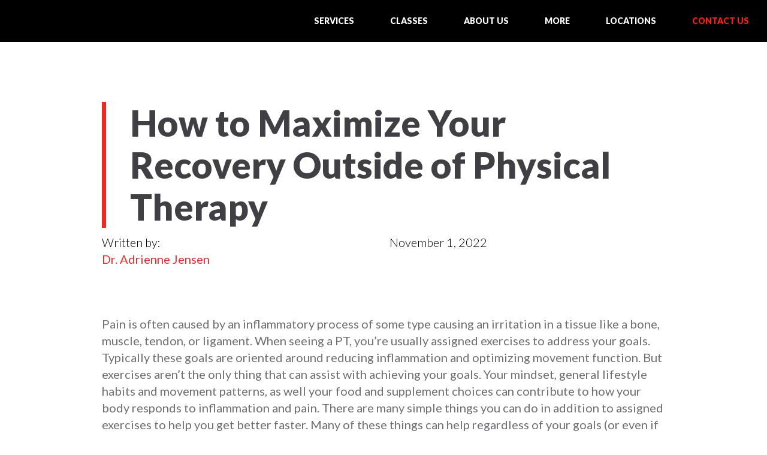

--- FILE ---
content_type: text/html
request_url: https://www.activcore.com/blog/how-to-maximize-your-recovery-outside-of-physical-therapy
body_size: 11387
content:
<!DOCTYPE html><!-- Last Published: Thu Jan 01 2026 23:24:57 GMT+0000 (Coordinated Universal Time) --><html data-wf-domain="www.activcore.com" data-wf-page="640df20ac374bc610bc4b200" data-wf-site="5ecc494423407a980d67ac84" lang="en" data-wf-collection="640df20ac374bc98bac4b13f" data-wf-item-slug="how-to-maximize-your-recovery-outside-of-physical-therapy"><head><meta charset="utf-8"/><title>How to Maximize Your Recovery Outside of Physical Therapy</title><meta content="Pain is often caused by an inflammatory process of some type causing an irritation in a tissue like a bone, muscle, tendon, or ligament. When seeing a PT, you’re usually assigned exercises to address your goals. Typically these goals are oriented around reducing inflammation and optimizing movement function. But exercises aren’t the only thing that can assist with achieving your goals." name="description"/><meta content="How to Maximize Your Recovery Outside of Physical Therapy" property="og:title"/><meta content="Pain is often caused by an inflammatory process of some type causing an irritation in a tissue like a bone, muscle, tendon, or ligament. When seeing a PT, you’re usually assigned exercises to address your goals. Typically these goals are oriented around reducing inflammation and optimizing movement function. But exercises aren’t the only thing that can assist with achieving your goals." property="og:description"/><meta content="https://cdn.prod.website-files.com/5ecc494476c6a82d2cac1f25/635f305545a672bf8d2a0465_shutterstock_1525473638_food%20nutrition%20(1).avif" property="og:image"/><meta content="How to Maximize Your Recovery Outside of Physical Therapy" property="twitter:title"/><meta content="Pain is often caused by an inflammatory process of some type causing an irritation in a tissue like a bone, muscle, tendon, or ligament. When seeing a PT, you’re usually assigned exercises to address your goals. Typically these goals are oriented around reducing inflammation and optimizing movement function. But exercises aren’t the only thing that can assist with achieving your goals." property="twitter:description"/><meta content="https://cdn.prod.website-files.com/5ecc494476c6a82d2cac1f25/635f305545a672bf8d2a0465_shutterstock_1525473638_food%20nutrition%20(1).avif" property="twitter:image"/><meta property="og:type" content="website"/><meta content="summary_large_image" name="twitter:card"/><meta content="width=device-width, initial-scale=1" name="viewport"/><link href="https://cdn.prod.website-files.com/5ecc494423407a980d67ac84/css/activcore.webflow.shared.0a0702eca.min.css" rel="stylesheet" type="text/css"/><link href="https://fonts.googleapis.com" rel="preconnect"/><link href="https://fonts.gstatic.com" rel="preconnect" crossorigin="anonymous"/><script src="https://ajax.googleapis.com/ajax/libs/webfont/1.6.26/webfont.js" type="text/javascript"></script><script type="text/javascript">WebFont.load({  google: {    families: ["Montserrat:100,100italic,200,200italic,300,300italic,400,400italic,500,500italic,600,600italic,700,700italic,800,800italic,900,900italic","Lato:100,100italic,300,300italic,400,400italic,700,700italic,900,900italic","Open Sans:300,300italic,400,400italic,600,600italic,700,700italic,800,800italic"]  }});</script><script type="text/javascript">!function(o,c){var n=c.documentElement,t=" w-mod-";n.className+=t+"js",("ontouchstart"in o||o.DocumentTouch&&c instanceof DocumentTouch)&&(n.className+=t+"touch")}(window,document);</script><link href="https://cdn.prod.website-files.com/5ecc494423407a980d67ac84/5f1e8b0f771fe4717140126b_Activcore%20Logo.%20Favicon..png" rel="shortcut icon" type="image/x-icon"/><link href="https://cdn.prod.website-files.com/5ecc494423407a980d67ac84/5ecdb233f1473a6bd183d175_Activcore%20A%20Logo%20webclip%20-Activcore%20Physical%20Therapy%20Top%20Physical%20Therapists%20-%20Atlanta%20Georgia%20Denver%20Colorado%20Princeton%20%26%20Scotch%20Plains%20New%20Jersey%20copy.png" rel="apple-touch-icon"/><script async="" src="https://www.googletagmanager.com/gtag/js?id=UA-172932796-1"></script><script type="text/javascript">window.dataLayer = window.dataLayer || [];function gtag(){dataLayer.push(arguments);}gtag('js', new Date());gtag('config', 'UA-172932796-1', {'anonymize_ip': false});</script><script async="" src="https://www.googletagmanager.com/gtag/js?id=G-3MGCLMDR94"></script><script type="text/javascript">window.dataLayer = window.dataLayer || [];function gtag(){dataLayer.push(arguments);}gtag('set', 'developer_id.dZGVlNj', true);gtag('js', new Date());gtag('config', 'G-3MGCLMDR94');</script><script src="https://www.google.com/recaptcha/api.js" type="text/javascript"></script><script type="text/javascript">!function(f,b,e,v,n,t,s){if(f.fbq)return;n=f.fbq=function(){n.callMethod?n.callMethod.apply(n,arguments):n.queue.push(arguments)};if(!f._fbq)f._fbq=n;n.push=n;n.loaded=!0;n.version='2.0';n.agent='plwebflow';n.queue=[];t=b.createElement(e);t.async=!0;t.src=v;s=b.getElementsByTagName(e)[0];s.parentNode.insertBefore(t,s)}(window,document,'script','https://connect.facebook.net/en_US/fbevents.js');fbq('init', '273648817033799');fbq('track', 'PageView');</script><!-- Global site tag (gtag.js) - Google Analytics -->
<script async src="https://www.googletagmanager.com/gtag/js?id=UA-172932796-1"></script>
<script>
  window.dataLayer = window.dataLayer || [];
  function gtag(){dataLayer.push(arguments);}
  gtag('js', new Date());

  gtag('config', 'UA-172932796-1');
</script>
<script type="text/javascript">window.__WEBFLOW_CURRENCY_SETTINGS = {"currencyCode":"USD","symbol":"$","decimal":".","fractionDigits":2,"group":",","template":"{{wf {\"path\":\"symbol\",\"type\":\"PlainText\"} }} {{wf {\"path\":\"amount\",\"type\":\"CommercePrice\"} }} {{wf {\"path\":\"currencyCode\",\"type\":\"PlainText\"} }}","hideDecimalForWholeNumbers":false};</script></head><body><header id="nav" data-w-id="30423022-55eb-063e-deeb-70dd8aca6079" class="sticky-nav-2"><a href="/" class="nav-logo-link w-inline-block"><img src="https://cdn.prod.website-files.com/5ecc494423407a980d67ac84/5ed0510ce8ee42422ce8bda8_Activcore%20A%20Logo%20red%20white%20-Activcore%20Physical%20Therapy%20Top%20Physical%20Therapists%20-%20Atlanta%20Georgia%20Denver%20Colorado%20Princeton%20%26%20Scotch%20Plains%20New%20Jersey.avif" height="" sizes="(max-width: 2471px) 100vw, 2471px" srcset="https://cdn.prod.website-files.com/5ecc494423407a980d67ac84/5ed0510ce8ee42422ce8bda8_Activcore%20A%20Logo%20red%20white%20-Activcore%20Physical%20Therapy%20Top%20Physical%20Therapists%20-%20Atlanta%20Georgia%20Denver%20Colorado%20Princeton%20%26%20Scotch%20Plains%20New%20Jersey-p-500.png 500w, https://cdn.prod.website-files.com/5ecc494423407a980d67ac84/5ed0510ce8ee42422ce8bda8_Activcore%20A%20Logo%20red%20white%20-Activcore%20Physical%20Therapy%20Top%20Physical%20Therapists%20-%20Atlanta%20Georgia%20Denver%20Colorado%20Princeton%20%26%20Scotch%20Plains%20New%20Jersey.avif 2471w" alt="" class="nav-logo"/></a><div class="navbar-menu tablet responsive"><div data-hover="true" data-delay="0" class="dropdown-9 w-dropdown"><div class="dropdown-toggle-14 responsive w-dropdown-toggle"><div class="text-block-menu"><a href="#" class="menu-nav responsive white">SERVICES</a></div></div><nav class="dropdown-list-2 responsive w-dropdown-list"><a href="/orthopedic-physical-therapy" class="dropdown-link-81 w-dropdown-link">Orthopedic PT</a><a href="/pelvic-health-physical-therapy" class="dropdown-link-81 w-dropdown-link">Pelvic Health PT</a><a href="/vestibular-physical-therapy" class="dropdown-link-81 w-dropdown-link">Vestibular PT</a><a href="/fitness-training" class="dropdown-link-81 w-dropdown-link">Fitness Training</a></nav></div><div data-hover="true" data-delay="0" class="dropdown-9 w-dropdown"><div class="dropdown-toggle-14 responsive w-dropdown-toggle"><div class="text-block-menu"><a href="#" class="menu-nav responsive white">CLASSES</a></div></div><nav class="dropdown-list-2 responsive w-dropdown-list"><a href="/colorado-classes" class="dropdown-link-81 w-dropdown-link">Colorado Classes</a><a href="/new-jersey-classes" class="dropdown-link-81 w-dropdown-link">New Jersey Classes</a></nav></div><div data-hover="true" data-delay="0" class="dropdown-9 w-dropdown"><div class="dropdown-toggle-14 responsive w-dropdown-toggle"><div class="text-block-menu"><a href="#" class="menu-nav responsive white">ABOUT US</a></div></div><nav class="dropdown-list-2 responsive w-dropdown-list"><a href="/team" class="dropdown-link-81 w-dropdown-link">Our Team</a><a href="/origin" class="dropdown-link-81 w-dropdown-link">Our Origin</a><a href="/the-difference" class="dropdown-link-81 w-dropdown-link">Our Difference</a><a href="/the-recovery-process" class="dropdown-link-81 w-dropdown-link">Our 3-Step Process</a><a href="/redcord" class="dropdown-link-81 w-dropdown-link">Our Suspension System<br/>(Redcord)</a></nav></div><div data-hover="true" data-delay="0" class="dropdown-9 w-dropdown"><div class="dropdown-toggle-14 responsive w-dropdown-toggle"><div class="text-block-menu"><a href="#" class="menu-nav responsive white">MORE</a></div></div><nav class="dropdown-list-2 responsive w-dropdown-list"><a href="/billing-insurance" class="dropdown-link-81 w-dropdown-link">Billing &amp; Insurance</a><a href="/faq" class="dropdown-link-81 w-dropdown-link">FAQs</a><a href="/blog" class="dropdown-link-81 w-dropdown-link">Blog</a></nav></div><div data-hover="true" data-delay="0" class="dropdown-9 w-dropdown"><div class="dropdown-toggle-14 responsive w-dropdown-toggle"><div class="text-block-menu"><a href="#" class="menu-nav responsive white">LOCATIONS</a></div></div><nav class="dropdown-list-2 responsive w-dropdown-list"><a href="/contact-cherry-creek" class="dropdown-link-81 w-dropdown-link">Denver, CO</a><a href="/contact-littleton" class="dropdown-link-81 w-dropdown-link">Littleton, CO</a><a href="/contact-castle-rock" class="dropdown-link-81 w-dropdown-link">Castle Rock, CO</a><a href="/contact-colorado-springs" class="dropdown-link-81 w-dropdown-link">Colorado Springs, CO</a><a href="/contact-princeton" class="dropdown-link-81 w-dropdown-link">Princeton, NJ</a><a href="/contact-lawrenceville" class="dropdown-link-81 w-dropdown-link">Lawrenceville, NJ</a><a href="/contact-newtown" class="dropdown-link-81 w-dropdown-link">Newtown, PA</a><a href="/contact-morrisville" class="dropdown-link-81 w-dropdown-link">Morrisville, PA</a></nav></div><div class="text-block-menu"><a href="/contact" class="menu-nav responsive red">CONTACT US</a></div></div></header><header id="nav" class="mobile-menu"><div data-animation="default" class="navbar-3 w-nav" data-easing2="ease" data-easing="ease" data-collapse="medium" role="banner" data-no-scroll="1" data-duration="400" data-doc-height="1"><a href="/" class="nav-logo-link w-inline-block"><img src="https://cdn.prod.website-files.com/5ecc494423407a980d67ac84/5ed0510ce8ee42422ce8bda8_Activcore%20A%20Logo%20red%20white%20-Activcore%20Physical%20Therapy%20Top%20Physical%20Therapists%20-%20Atlanta%20Georgia%20Denver%20Colorado%20Princeton%20%26%20Scotch%20Plains%20New%20Jersey.avif" height="" sizes="(max-width: 2471px) 100vw, 2471px" srcset="https://cdn.prod.website-files.com/5ecc494423407a980d67ac84/5ed0510ce8ee42422ce8bda8_Activcore%20A%20Logo%20red%20white%20-Activcore%20Physical%20Therapy%20Top%20Physical%20Therapists%20-%20Atlanta%20Georgia%20Denver%20Colorado%20Princeton%20%26%20Scotch%20Plains%20New%20Jersey-p-500.png 500w, https://cdn.prod.website-files.com/5ecc494423407a980d67ac84/5ed0510ce8ee42422ce8bda8_Activcore%20A%20Logo%20red%20white%20-Activcore%20Physical%20Therapy%20Top%20Physical%20Therapists%20-%20Atlanta%20Georgia%20Denver%20Colorado%20Princeton%20%26%20Scotch%20Plains%20New%20Jersey.avif 2471w" alt="" class="nav-logo"/></a><div class="menu-button-2 responsive w-nav-button"><nav role="navigation" class="nav-menu w-nav-menu"><div data-hover="false" data-delay="0" class="mobile-menu-dropdown w-dropdown"><div class="dropdown-toggle-33 w-dropdown-toggle"><div class="icon-dropdown w-icon-dropdown-toggle"></div><div class="text-block-35">SERVICES</div></div><nav class="dropdown-list-34 w-dropdown-list"><a href="/orthopedic-physical-therapy" class="toggle-location mobile w-dropdown-link">Orthopedic PT</a><a href="/pelvic-health-physical-therapy" class="toggle-location mobile w-dropdown-link">Pelvic Health PT</a><a href="/vestibular-physical-therapy" class="toggle-location mobile w-dropdown-link">Vestibular PT</a><a href="/fitness-training" class="toggle-location mobile w-dropdown-link">Fitness Training<br/></a></nav></div><div data-hover="false" data-delay="0" class="mobile-menu-dropdown w-dropdown"><div class="dropdown-toggle-33 w-dropdown-toggle"><div class="icon-dropdown w-icon-dropdown-toggle"></div><div class="text-block-35">CLASSES</div></div><nav class="dropdown-list-32 w-dropdown-list"><a href="/colorado-classes" class="toggle-location mobile w-dropdown-link">Colorado classes</a><a href="/new-jersey-classes" class="toggle-location mobile w-dropdown-link">New Jersey classes</a></nav></div><div data-hover="false" data-delay="0" class="mobile-menu-dropdown w-dropdown"><div class="dropdown-toggle-33 w-dropdown-toggle"><div class="icon-dropdown w-icon-dropdown-toggle"></div><div class="text-block-35">ABOUT US</div></div><nav class="dropdown-list-34 w-dropdown-list"><a href="/team" class="toggle-location mobile w-dropdown-link">Our Team</a><a href="/origin" class="toggle-location mobile w-dropdown-link">Our Origin</a><a href="/the-difference" class="toggle-location mobile w-dropdown-link">Our Difference</a><a href="/the-recovery-process" class="toggle-location mobile w-dropdown-link">Our 3-Step Process</a><a href="/redcord" class="toggle-location mobile w-dropdown-link">Our Suspension System (Redcord)</a></nav></div><div data-hover="false" data-delay="0" class="mobile-menu-dropdown w-dropdown"><div class="dropdown-toggle-33 w-dropdown-toggle"><div class="icon-dropdown w-icon-dropdown-toggle"></div><div class="text-block-35">MORE</div></div><nav class="dropdown-list-34 w-dropdown-list"><a href="/billing-insurance" class="toggle-location mobile w-dropdown-link">Billing &amp; Insurance</a><a href="/faq" class="toggle-location mobile w-dropdown-link">FAQs</a><a href="/blog" class="toggle-location mobile w-dropdown-link">Blog</a></nav></div><div data-hover="false" data-delay="0" class="mobile-menu-dropdown w-dropdown"><div class="dropdown-toggle-33 w-dropdown-toggle"><div class="icon-dropdown w-icon-dropdown-toggle"></div><div class="text-block-35">LOCATIONS</div></div><nav class="dropdown-list-34 w-dropdown-list"><a href="/contact-cherry-creek" class="toggle-location mobile w-dropdown-link">Denver, CO</a><a href="/contact-littleton" class="toggle-location mobile w-dropdown-link">Littleton, CO</a><a href="/contact-castle-rock" class="toggle-location mobile w-dropdown-link">Castle Rock, CO</a><a href="/contact-colorado-springs" class="toggle-location mobile w-dropdown-link">Colorado Springs, CO</a><a href="/contact-princeton" class="toggle-location mobile w-dropdown-link">Princeton, NJ</a><a href="/contact-lawrenceville" class="toggle-location mobile w-dropdown-link">Lawrenceville, NJ</a><a href="/contact-newtown" class="toggle-location mobile w-dropdown-link">Newtown, PA</a><a href="/contact-morrisville" class="toggle-location mobile w-dropdown-link">Morrisville, PA</a></nav></div><a href="/contact" class="link-block-28 w-inline-block"><div data-hover="false" data-delay="0" class="mobile-menu-dropdown w-dropdown"><div class="dropdown-toggle-33 w-dropdown-toggle"><div class="text-block-49">CONTACT US</div></div><nav class="dropdown-list-35 w-dropdown-list"></nav></div></a></nav><h4 class="open">MENU</h4></div></div></header><div class="section-spacer-clear"></div><div class="blog-header-section"><div class="blog-header-container w-container"><h1 class="blog-heading-name">How to Maximize Your Recovery Outside of Physical Therapy</h1><div class="columns-29 w-row"><div class="column-46 w-col w-col-6"><div class="written-by">Written by:</div><a href="/team/adrienne-jensen" class="blog-author-link">Dr. Adrienne Jensen</a></div><div class="column-10 w-col w-col-6"><div class="published-date">November 1, 2022</div></div></div></div></div><div class="main-image-section"><img alt="" src="https://cdn.prod.website-files.com/5ecc494476c6a82d2cac1f25/635f305545a672bf8d2a0465_shutterstock_1525473638_food%20nutrition%20(1).avif" sizes="100vw" srcset="https://cdn.prod.website-files.com/5ecc494476c6a82d2cac1f25/635f305545a672bf8d2a0465_shutterstock_1525473638_food%20nutrition%20(1)-p-500.avif 500w, https://cdn.prod.website-files.com/5ecc494476c6a82d2cac1f25/635f305545a672bf8d2a0465_shutterstock_1525473638_food%20nutrition%20(1)-p-800.avif 800w, https://cdn.prod.website-files.com/5ecc494476c6a82d2cac1f25/635f305545a672bf8d2a0465_shutterstock_1525473638_food%20nutrition%20(1)-p-1080.avif 1080w, https://cdn.prod.website-files.com/5ecc494476c6a82d2cac1f25/635f305545a672bf8d2a0465_shutterstock_1525473638_food%20nutrition%20(1).avif 2000w" class="main-image"/></div><div class="blog-content-section"><div class="container-43 w-container"><div class="blog-content-rich-text w-richtext"><p>Pain is often caused by an inflammatory process of some type causing an irritation in a tissue like a bone, muscle, tendon, or ligament. When seeing a PT, you’re usually assigned exercises to address your goals. Typically these goals are oriented around reducing inflammation and optimizing movement function. But exercises aren’t the only thing that can assist with achieving your goals. Your mindset, general lifestyle habits and movement patterns, as well your food and supplement choices can contribute to how your body responds to inflammation and pain. There are many simple things you can do in addition to assigned exercises to help you get better faster. Many of these things can help regardless of your goals (or even if you’re not in physical therapy) to promote a healthy body.</p><p>‍</p><p><strong>1. Sleep like it’s your job.</strong> Go to bed so you can get 8-9 hours of sleep a night. Sleep is where your body recovers and resets itself. It’s a big part of how your body heals. If your sleep is interrupted, addressing the cause of disruption and fixing it so you can get uninterrupted sleep is imperative to reducing tissue inflammation. Simple sleep hygiene including avoiding phone and TV or screen use 2 hours before bed or using blue light glasses can help establish a normalized circadian rhythm. Additionally, avoiding caffeine after 2pm is another way to help you fall asleep faster. If other things such as pain are keeping you from sleeping, bring them up with your MD or PT to see if they can help. Perhaps pain medication or an injection may help alleviate the symptoms that disrupt your sleep. You may need to adjust the room you&#x27;re sleeping in to avoid disturbances that can wake you up or even modify the amount of liquid you consume before bed. Other considerations may include modifying your mattress or pillow so it is more supportive or hypoallergenic.</p><p>‍</p><p><strong>2. Limit sugar intake.</strong> Sugar is inflammatory. Any pain or disease process is caused largely by inflammation. When your blood sugar spikes, it suppresses the immune system which thereby makes way for any disease or inflammatory process to grow. The obvious thing to avoid is eating or drinking anything with refined or added sugar (including high fructose corn syrup) in it as this will definitely contribute to blood sugar spikes. Diets high in carbohydrates may also be contributing to higher inflammatory blood sugar levels. Continuous glucose monitors are now available to the general public even if you’re not diabetic. Trialing one of these may give you a good idea of how your blood sugar fluctuates with your diet.</p><p>‍</p><p><strong>3. Eat enough protein.</strong> The US dietary guideline RDA (recommended daily allowance) is 0.8 grams of protein per kg of body weight. The optimal amount is based on the acceptable macronutrient distribution range (AMDR) for protein consumption. This number recommends protein consumption between 10 and 35 percent of caloric intake. Therefore, if the USDA recommends a 2,000 calorie per day diet for active women and 2600 calories per day for active men. A conservative 20 percent of calories from protein, the “reference” woman (125 lbs) would need 100 grams per day. So at least 30 grams of protein from each meal. What does that look like? For animal sources, this looks like four to six ounces of meat per meal, three times per day. Protein can come from other sources including plant and animal sources, but there are things called antinutrients in plants that prevent nutrient absorption in humans. Some people can digest and absorb plant sources better than others. Typically when eating plant sources of protein, you have to consume larger quantities than animal sources to achieve the same amount of protein. For example, one egg is about 6 grams of protein, ¼ cup of cooked chickpeas is about 4 grams of protein, and 4 ounces of sirloin steak gives you about 30 grams of protein, ¼ cup of tofu is about 7 grams of protein, and 0.5 oz almonds is 6 grams of protein. So are you getting enough? Protein contains amino acids which are the building blocks of our tissue. How would one expect a pulled muscle to heal or connective tissue like muscle, ligaments and tendons or bone to get stronger without ample amounts of protein to fuel that process? Typically if someone is continuously getting re-injured, I would ask first about protein consumption before I even look at movement.</p><p>‍</p><p><strong>4. Use food as medicine.</strong> You can walk through the grocery store or local farmers market and buy foods rich in vitamins and minerals that will feed your body and make your connective tissue and muscles strong. Magnesium, Iron, vitamin D, Omega 3 fats, Potassium, B12, and Zinc are all common nutrient deficiencies in the US and can be very easily prevented if we reduce the amount of empty calories consumed through processed foods and instead, make sure we look at the grocery store and each meal as a way to eat the nutrients our body thrives on. Our bodies absorb nutrients from real food sources much better than manufactured supplements or processed enriched foods.</p><p>‍</p><p><strong>5. Improve your mental health for better physical health.</strong> The word health is defined as being whole. You cannot separate mental and physical health, they affect one another and are so connected that it is impossible to be deficient in one without an affect on the other. There are many proven ways that you can improve your mental state by practicing simple things each day. This can, in turn release seratonin and dopamine which can then lead to improved physical health. Stress management, building and maintaining relationships with others, reading more rather than watching TV, and practicing thankfulness among other things are some ways to improve mental health and therefore affect physical health positively. Learning how to practice happiness and remove things from your life that make you unhappy plays an important role in improving health.</p><p>‍</p><p>As you can see, exercises and stretches are only part of the prescription to alleviate pain and help people achieve their goals in physical therapy. So if you aren’t making progress in PT, take a look at this list and see if there’s something you’re missing. </p><p>‍</p><p>REFERENCES:</p><p>Chatterjee, Rangan. Happy Mind, Happy Life: The New Science of Mental Well-Being. BenBella Books, 2022.</p><p>‍</p><p>Rodgers, Diana, and Robb Wolf. Sacred Cow: The Case for (Better) Meat: Why Well-Raised Meat Is Good for You and Good for the Planet. Reprint, BenBella Books, 2021.</p><p>‍</p><p>Inchauspe, Jessie. Glucose Revolution: The Life-Changing Power of Balancing Your Blood Sugar. Simon and Schuster, 2022.</p><p>‍</p><p>“Dietary Guidelines for Americans 2020-2025.” Make Every Bite Count With the Dietary Guidelines, Ninth Edition, USDA, 2020, dietaryguidelines.gov.</p><p>‍</p><p>Md, Hyman Mark. Food Fix: How to Save Our Health, Our Economy, Our Communities, and Our Planet--One Bite at a Time. Illustrated, Little, Brown Spark, 2020.</p><p>‍</p><p><em>Disclaimer:  The views expressed in this article are based on the opinion of the author, unless otherwise noted, and should not be taken as personal medical advice. The information provided is intended to help readers make their own informed health and wellness decisions.</em></p></div></div></div><div class="author-section"><div class="author-container w-container"><div class="w-row"><div class="column-8 w-col w-col-3"><a href="/team/adrienne-jensen" class="w-inline-block"><img alt="" src="https://cdn.prod.website-files.com/5ecc494476c6a82d2cac1f25/6916dc2161a502d848321a47_Adrienne%20Jensen%20bio%20(1).avif" sizes="(max-width: 479px) 83vw, (max-width: 767px) 88vw, (max-width: 991px) 21vw, 205px" srcset="https://cdn.prod.website-files.com/5ecc494476c6a82d2cac1f25/6916dc2161a502d848321a47_Adrienne%20Jensen%20bio%20(1)-p-500.avif 500w, https://cdn.prod.website-files.com/5ecc494476c6a82d2cac1f25/6916dc2161a502d848321a47_Adrienne%20Jensen%20bio%20(1)-p-800.avif 800w, https://cdn.prod.website-files.com/5ecc494476c6a82d2cac1f25/6916dc2161a502d848321a47_Adrienne%20Jensen%20bio%20(1)-p-1080.avif 1080w, https://cdn.prod.website-files.com/5ecc494476c6a82d2cac1f25/6916dc2161a502d848321a47_Adrienne%20Jensen%20bio%20(1).avif 1875w" class="author-photo"/></a></div><div class="column-9 w-col w-col-9"><a href="/team/adrienne-jensen" class="link-block-27 w-inline-block"><h3 class="author-section-name">Dr. Adrienne Jensen</h3></a><div class="author-short-credentials">Center Director | Physical Therapist</div><div class="short-author-bio">Adrienne Jensen is a Doctor of Physical Therapy (DPT) and Certified Strength &amp; Conditioning Specialist (CSCS). She works at Activcore in Princeton, New Jersey, located just 2 miles from Princeton University. Besides athletics, Adrienne has a special interest in orthopedics and breast cancer rehabilitation.</div><a href="/team/adrienne-jensen" class="link-to-author-page">FULL PROFILE</a></div></div></div></div><div class="section-blog blog landing-page section-by-category"><div class="column-blog-list"><div class="category-heading-container"><h3 class="section-heading category-heading">BLOGS <span class="thin-heading">BY SAME AUTHOR</span></h3></div><div class="full-grid-list-wrapper w-dyn-list"><div role="list" class="full-grid-list w-dyn-items"><div role="listitem" class="full-grid-item w-dyn-item"><a href="/blog/were-not-just-about-those-red-ropes-but-they-sure-do-look-cool-in-pictures" class="full-grid-link w-inline-block"><div style="background-image:url(&quot;https://cdn.prod.website-files.com/5ecc494476c6a82d2cac1f25/60626a75d8336614924b952a_Redcord%20scapula%20stabilization.avif&quot;)" class="full-grid-image"></div></a><div class="product-details"><a href="/blog/were-not-just-about-those-red-ropes-but-they-sure-do-look-cool-in-pictures" class="w-inline-block"><h2 class="item-heading-blogs-by-author">We&#x27;re Not Just About Those Red Ropes. But They Sure Do Look Cool In Pictures.</h2></a><p class="paragraph-42 blog">I’ve heard so many clients of mine, Princeton locals, and physicians call this place Redcord. We’ve even had people call and insist they weren’t sure if they should come here because they were afraid of all the red ropes. Well, I’m here to set the record straight...</p><a href="/blog/were-not-just-about-those-red-ropes-but-they-sure-do-look-cool-in-pictures" class="read-blog-link blog-page-read-more">Read MORE</a></div></div><div role="listitem" class="full-grid-item w-dyn-item"><a href="/blog/do-those-inversion-tables-work" class="full-grid-link w-inline-block"><div style="background-image:url(&quot;https://cdn.prod.website-files.com/5ecc494476c6a82d2cac1f25/606197671766b7a6c9bcf848_shutterstock_1711425655%20(1)%20(1).avif&quot;)" class="full-grid-image"></div></a><div class="product-details"><a href="/blog/do-those-inversion-tables-work" class="w-inline-block"><h2 class="item-heading-blogs-by-author">Do Those Inversion Tables Work? A Physical Therapist&#x27;s Perspective</h2></a><p class="paragraph-42 blog">Someone asked me this question the other day and I immediately wrote it down. That&#x27;s because it was probably the 800th time I’ve been asked about inversion tables. And while I have answered this question many times, I&#x27;ve never done any formal research on it. </p><a href="/blog/do-those-inversion-tables-work" class="read-blog-link blog-page-read-more">Read MORE</a></div></div><div role="listitem" class="full-grid-item w-dyn-item"><a href="/blog/were-not-just-about-redcord-why-manual-therapy-is-an-essential-part-of-pt" class="full-grid-link w-inline-block"><div style="background-image:url(&quot;https://cdn.prod.website-files.com/5ecc494476c6a82d2cac1f25/5f039b3b3785743b48b270d9_Manual%20therapy.%20neck%20stretch.avif&quot;)" class="full-grid-image"></div></a><div class="product-details"><a href="/blog/were-not-just-about-redcord-why-manual-therapy-is-an-essential-part-of-pt" class="w-inline-block"><h2 class="item-heading-blogs-by-author">We Do More Than Just Redcord: Why Manual Therapy is an Essential Part of PT</h2></a><p class="paragraph-42 blog">In the first article of this blog series, I talked about what I aim to accomplish during a client&#x27;s first visit. I also described my education which enables me to practice physical therapy, with or without a prescription from a physician. I am now going to lay the groundwork to then build the rest of this blog series, detailing common treatment techniques I use and why.</p><a href="/blog/were-not-just-about-redcord-why-manual-therapy-is-an-essential-part-of-pt" class="read-blog-link blog-page-read-more">Read MORE</a></div></div><div role="listitem" class="full-grid-item w-dyn-item"><a href="/blog/the-prerequisites-of-high-intensity-interval-training-hiit" class="full-grid-link w-inline-block"><div style="background-image:url(&quot;https://cdn.prod.website-files.com/5ecc494476c6a82d2cac1f25/5fd3c8cdd696f2a3015d006a_HIIT%20Training.%20Plyometrics.%20Jumping.avif&quot;)" class="full-grid-image"></div></a><div class="product-details"><a href="/blog/the-prerequisites-of-high-intensity-interval-training-hiit" class="w-inline-block"><h2 class="item-heading-blogs-by-author">The Prerequisites of High Intensity Interval Training (HIIT)</h2></a><p class="paragraph-42 blog">Many people walk into our physical therapy office with injuries from sports or exercise classes where they participate in activities that are too advanced for them. A main example of this is when people participate in High Intensity Interval Training (HIIT) exercises. Now, don’t get me wrong, I think that HIIT is a great form of exercise. There’s actually very few forms of exercise I don’t approve of. The exercise isn’t the problem, it’s the individual’s preparedness for it. Do they have the prerequisite strength and motor control for those fast paced movements.</p><a href="/blog/the-prerequisites-of-high-intensity-interval-training-hiit" class="read-blog-link blog-page-read-more">Read MORE</a></div></div><div role="listitem" class="full-grid-item w-dyn-item"><a href="/blog/the-real-reason-your-pt-is-having-you-do-3-sets-of-10" class="full-grid-link w-inline-block"><div style="background-image:url(&quot;https://cdn.prod.website-files.com/5ecc494476c6a82d2cac1f25/61589921cf0e42f271e122bc_shutterstock_395128042_quality%20over%20quantity.avif&quot;)" class="full-grid-image"></div></a><div class="product-details"><a href="/blog/the-real-reason-your-pt-is-having-you-do-3-sets-of-10" class="w-inline-block"><h2 class="item-heading-blogs-by-author">The Real Reason Your PT is Having You Do 3 Sets of 10</h2></a><p class="paragraph-42 blog">When you’re in physical therapy school, the professors fill you with pride. “You’re a Doctor of Physical Therapy,” they said. They encourage continuing education and research so you can deliver the most innovative, evidence-based care possible. “Never tell your patients to do 3 sets of 10,” they instructed. A physical therapist should appropriately dose each exercise to maximize strength gains and minimize recovery time.</p><a href="/blog/the-real-reason-your-pt-is-having-you-do-3-sets-of-10" class="read-blog-link blog-page-read-more">Read MORE</a></div></div><div role="listitem" class="full-grid-item w-dyn-item"><a href="/blog/out-of-network-vs-in-network-a-physical-therapists-perspective" class="full-grid-link w-inline-block"><div style="background-image:url(&quot;https://cdn.prod.website-files.com/5ecc494476c6a82d2cac1f25/6215606d937256820b858d23_Value%20vs%20cost%20(1).avif&quot;)" class="full-grid-image"></div></a><div class="product-details"><a href="/blog/out-of-network-vs-in-network-a-physical-therapists-perspective" class="w-inline-block"><h2 class="item-heading-blogs-by-author">Out-of-Network vs. In-Network: A Physical Therapist’s Perspective</h2></a><p class="paragraph-42 blog">I am a physical therapist who works in a physical therapy clinic that doesn’t participate in any insurance plans. So what does that really mean? What happens when a physical therapist is out-of-network? Many insurance companies deter people from going outside of the insurance network because of the higher expense.</p><a href="/blog/out-of-network-vs-in-network-a-physical-therapists-perspective" class="read-blog-link blog-page-read-more">Read MORE</a></div></div><div role="listitem" class="full-grid-item w-dyn-item"><a href="/blog/how-to-maximize-your-recovery-outside-of-physical-therapy" aria-current="page" class="full-grid-link w-inline-block w--current"><div style="background-image:url(&quot;https://cdn.prod.website-files.com/5ecc494476c6a82d2cac1f25/635f305545a672bf8d2a0465_shutterstock_1525473638_food%20nutrition%20(1).avif&quot;)" class="full-grid-image"></div></a><div class="product-details"><a href="/blog/how-to-maximize-your-recovery-outside-of-physical-therapy" aria-current="page" class="w-inline-block w--current"><h2 class="item-heading-blogs-by-author">How to Maximize Your Recovery Outside of Physical Therapy</h2></a><p class="paragraph-42 blog">Pain is often caused by an inflammatory process of some type causing an irritation in a tissue like a bone, muscle, tendon, or ligament. When seeing a PT, you’re usually assigned exercises to address your goals. Typically these goals are oriented around reducing inflammation and optimizing movement function. But exercises aren’t the only thing that can assist with achieving your goals.</p><a href="/blog/how-to-maximize-your-recovery-outside-of-physical-therapy" aria-current="page" class="read-blog-link blog-page-read-more w--current">Read MORE</a></div></div></div></div></div></div><div class="section-footer"><div class="columns-footer w-row"><div class="column-foot-1 w-col w-col-4 w-col-stack"><div class="w-container"><a href="/" class="link-block-15 w-inline-block"><img src="https://cdn.prod.website-files.com/5ecc494423407a980d67ac84/60777c384dd865a77fa23de3_Activcore%20A%20Logo.%20transparent%20(1).avif" alt="" width="Auto" loading="lazy" sizes="(max-width: 479px) 75vw, (max-width: 767px) 81vw, (max-width: 991px) 72vw, 25vw" srcset="https://cdn.prod.website-files.com/5ecc494423407a980d67ac84/60777c384dd865a77fa23de3_Activcore%20A%20Logo.%20transparent%20(1)-p-500.avif 500w, https://cdn.prod.website-files.com/5ecc494423407a980d67ac84/60777c384dd865a77fa23de3_Activcore%20A%20Logo.%20transparent%20(1)-p-800.avif 800w, https://cdn.prod.website-files.com/5ecc494423407a980d67ac84/60777c384dd865a77fa23de3_Activcore%20A%20Logo.%20transparent%20(1).avif 1000w" class="footer-logo"/></a></div><div class="w-container"><div class="social-media-links div-block-98 div-block-99 div-block-100"><a href="https://www.instagram.com/activcorecolorado" target="_blank" class="social-link-block w-inline-block"><img src="https://cdn.prod.website-files.com/5ecc494423407a980d67ac84/5ecc494476c6a86f3cac1f49_instagram%20(1).svg" alt="" loading="lazy" class="footer-icon"/></a><a href="https://www.facebook.com/Activcore/" target="_blank" class="social-link-block w-inline-block"><img src="https://cdn.prod.website-files.com/5ecc494423407a980d67ac84/5ecc494476c6a8da6dac1f42_facebook.svg" alt="" loading="lazy" class="footer-icon"/></a><a href="https://www.youtube.com/@activcorephysicaltherapy" target="_blank" class="social-link-block w-inline-block"><img src="https://cdn.prod.website-files.com/5ecc494423407a980d67ac84/63348c4fdd8f68fa02ae5dfe_Social%20profiles.svg" alt="" loading="lazy" class="footer-icon"/></a><a href="https://www.linkedin.com/company/activcore" target="_blank" class="social-link-block w-inline-block"><img src="https://cdn.prod.website-files.com/5ecc494423407a980d67ac84/5f10801960ff4985026ddbe4_Linkedin%20Logo.avif" alt="" loading="lazy" class="footer-icon linkedin"/></a></div></div></div><div class="column-foot-2 w-col w-col-4 w-col-stack"><div class="container-footer-links w-container"><div data-hover="false" data-delay="0" class="dropdown-49 w-dropdown"><div class="dropdown-toggle-43 dropdown-toggle-44 dropdown-toggle-45 dropdown-toggle-46 dropdown-toggle-47 dropdown-toggle-48 dropdown-toggle-49 dropdown-toggle-50 dropdown-toggle-51 dropdown-toggle-52 dropdown-toggle-53 dropdown-49 w-dropdown-toggle"><div class="text-block-footer-dropdown">&gt; SERVICES</div></div><nav class="dropdown-list-37 w-dropdown-list"><a href="/orthopedic-physical-therapy" class="nav-link footer-link">Orthopedic PT</a><a href="/pelvic-health-physical-therapy" class="nav-link footer-link">Pelvic Health PT</a><a href="/vestibular-physical-therapy" class="nav-link footer-link">Vestibular PT</a><a href="/fitness-training" class="nav-link footer-link">Fitness Training</a></nav></div><div data-hover="false" data-delay="0" class="dropdown-49 w-dropdown"><div class="dropdown-toggle-43 dropdown-toggle-44 dropdown-toggle-45 dropdown-toggle-46 dropdown-toggle-47 dropdown-toggle-48 dropdown-toggle-49 dropdown-toggle-50 dropdown-toggle-51 dropdown-toggle-52 dropdown-toggle-53 dropdown-49 w-dropdown-toggle"><div class="text-block-footer-dropdown">&gt; CLASSES</div></div><nav class="dropdown-list-37 w-dropdown-list"><a href="/colorado-classes" class="nav-link footer-link">Colorado classes</a><a href="/new-jersey-classes" class="nav-link footer-link">New Jersey classes</a></nav></div><div data-hover="false" data-delay="0" class="dropdown-49 w-dropdown"><div class="dropdown-toggle-43 dropdown-toggle-44 dropdown-toggle-45 dropdown-toggle-46 dropdown-toggle-47 dropdown-toggle-48 dropdown-toggle-49 dropdown-toggle-50 dropdown-toggle-51 dropdown-toggle-52 dropdown-toggle-53 dropdown-49 w-dropdown-toggle"><div class="text-block-footer-dropdown">&gt; ABOUT US</div></div><nav class="dropdown-list-37 w-dropdown-list"><a href="/team" class="nav-link footer-link">Our Team</a><a href="/origin" class="nav-link footer-link">Our Origin</a><a href="/the-difference" class="nav-link footer-link">Our Difference</a><a href="/the-recovery-process" class="nav-link footer-link">Our 3-Step Process</a><a href="/redcord" class="nav-link footer-link">Our Suspension System (Redcord)</a></nav></div><div data-hover="false" data-delay="0" class="dropdown-49 w-dropdown"><div class="dropdown-toggle-43 dropdown-toggle-44 dropdown-toggle-45 dropdown-toggle-46 dropdown-toggle-47 dropdown-toggle-48 dropdown-toggle-49 dropdown-toggle-50 dropdown-toggle-51 dropdown-toggle-52 dropdown-toggle-53 dropdown-49 w-dropdown-toggle"><div class="text-block-footer-dropdown">&gt; MORE</div></div><nav class="dropdown-list-37 w-dropdown-list"><a href="/billing-insurance" class="nav-link footer-link">Billing &amp; Insurance</a><a href="/write-a-review" class="nav-link footer-link">Write A Review</a><a href="/faq" class="nav-link footer-link">FAQs</a><a href="/blog" class="nav-link footer-link">Blog</a></nav></div><div data-hover="false" data-delay="0" class="dropdown-49 w-dropdown"><div class="dropdown-toggle-43 dropdown-toggle-44 dropdown-toggle-45 dropdown-toggle-46 dropdown-toggle-47 dropdown-toggle-48 dropdown-toggle-49 dropdown-toggle-50 dropdown-toggle-51 dropdown-toggle-52 dropdown-toggle-53 dropdown-49 w-dropdown-toggle"><div class="text-block-footer-dropdown">&gt; LOCATIONS</div></div><nav class="dropdown-list-37 w-dropdown-list"><a href="/contact-cherry-creek" class="nav-link footer-link">Denver, CO</a><a href="/contact-littleton" class="nav-link footer-link">Littleton, CO</a><a href="/castle-rock" class="nav-link footer-link">Castle Rock, CO</a><a href="/contact-colorado-springs" class="nav-link footer-link">Colorado Springs, CO</a><a href="/contact-princeton" class="nav-link footer-link">Princeton, NJ</a><a href="/contact-lawrenceville" class="nav-link footer-link">Lawrenceville, NJ</a><a href="/contact-newtown" class="nav-link footer-link">Newtown, PA</a><a href="/contact-morrisville" class="nav-link footer-link">Morrisville, PA</a></nav></div></div></div><div class="column-foot-3 w-col w-col-4 w-col-stack"><div class="container-footer-button w-container"><a href="/contact" class="button-red-transparent w-button">CONTACT US</a></div><div class="container-44 w-container"><form action="/search" class="search-2 column-foot-1 container-footer-search w-form"><input class="search-input w-input" maxlength="256" name="query" placeholder="Search Activcore…" type="search" id="search" required=""/><input type="submit" class="form-button search container-footer-search w-button" value="Search"/></form></div></div></div><div class="container-31 w-container"><div class="text-block-privacy-notice"><a href="/privacy-notice" class="link-52">Privacy Notice</a> <span>|</span> <a href="/terms-of-use" class="link-53">Terms of Use</a> | <a href="/disclaimer" class="link-54">Disclaimer</a><br/></div><div class="text-block-copyright">Copyright © 2026 ACTIVCORE<br/></div></div><div class="w-layout-blockcontainer container-move-footer w-container"><a href="/" class="link-block-move w-inline-block"><div class="text-block-move-footer">MOVE <span class="text-span-42">SAFER | SMARTER | STRONGER</span><br/></div></a></div></div><script src="https://d3e54v103j8qbb.cloudfront.net/js/jquery-3.5.1.min.dc5e7f18c8.js?site=5ecc494423407a980d67ac84" type="text/javascript" integrity="sha256-9/aliU8dGd2tb6OSsuzixeV4y/faTqgFtohetphbbj0=" crossorigin="anonymous"></script><script src="https://cdn.prod.website-files.com/5ecc494423407a980d67ac84/js/webflow.schunk.1a807f015b216e46.js" type="text/javascript"></script><script src="https://cdn.prod.website-files.com/5ecc494423407a980d67ac84/js/webflow.schunk.15f14ffece607890.js" type="text/javascript"></script><script src="https://cdn.prod.website-files.com/5ecc494423407a980d67ac84/js/webflow.36cbb049.7970c2492fa7d687.js" type="text/javascript"></script></body></html>

--- FILE ---
content_type: text/css
request_url: https://cdn.prod.website-files.com/5ecc494423407a980d67ac84/css/activcore.webflow.shared.0a0702eca.min.css
body_size: 51577
content:
html{-webkit-text-size-adjust:100%;-ms-text-size-adjust:100%;font-family:sans-serif}body{margin:0}article,aside,details,figcaption,figure,footer,header,hgroup,main,menu,nav,section,summary{display:block}audio,canvas,progress,video{vertical-align:baseline;display:inline-block}audio:not([controls]){height:0;display:none}[hidden],template{display:none}a{background-color:#0000}a:active,a:hover{outline:0}abbr[title]{border-bottom:1px dotted}b,strong{font-weight:700}dfn{font-style:italic}h1{margin:.67em 0;font-size:2em}mark{color:#000;background:#ff0}small{font-size:80%}sub,sup{vertical-align:baseline;font-size:75%;line-height:0;position:relative}sup{top:-.5em}sub{bottom:-.25em}img{border:0}svg:not(:root){overflow:hidden}hr{box-sizing:content-box;height:0}pre{overflow:auto}code,kbd,pre,samp{font-family:monospace;font-size:1em}button,input,optgroup,select,textarea{color:inherit;font:inherit;margin:0}button{overflow:visible}button,select{text-transform:none}button,html input[type=button],input[type=reset]{-webkit-appearance:button;cursor:pointer}button[disabled],html input[disabled]{cursor:default}button::-moz-focus-inner,input::-moz-focus-inner{border:0;padding:0}input{line-height:normal}input[type=checkbox],input[type=radio]{box-sizing:border-box;padding:0}input[type=number]::-webkit-inner-spin-button,input[type=number]::-webkit-outer-spin-button{height:auto}input[type=search]{-webkit-appearance:none}input[type=search]::-webkit-search-cancel-button,input[type=search]::-webkit-search-decoration{-webkit-appearance:none}legend{border:0;padding:0}textarea{overflow:auto}optgroup{font-weight:700}table{border-collapse:collapse;border-spacing:0}td,th{padding:0}@font-face{font-family:webflow-icons;src:url([data-uri])format("truetype");font-weight:400;font-style:normal}[class^=w-icon-],[class*=\ w-icon-]{speak:none;font-variant:normal;text-transform:none;-webkit-font-smoothing:antialiased;-moz-osx-font-smoothing:grayscale;font-style:normal;font-weight:400;line-height:1;font-family:webflow-icons!important}.w-icon-slider-right:before{content:""}.w-icon-slider-left:before{content:""}.w-icon-nav-menu:before{content:""}.w-icon-arrow-down:before,.w-icon-dropdown-toggle:before{content:""}.w-icon-file-upload-remove:before{content:""}.w-icon-file-upload-icon:before{content:""}*{box-sizing:border-box}html{height:100%}body{color:#333;background-color:#fff;min-height:100%;margin:0;font-family:Arial,sans-serif;font-size:14px;line-height:20px}img{vertical-align:middle;max-width:100%;display:inline-block}html.w-mod-touch *{background-attachment:scroll!important}.w-block{display:block}.w-inline-block{max-width:100%;display:inline-block}.w-clearfix:before,.w-clearfix:after{content:" ";grid-area:1/1/2/2;display:table}.w-clearfix:after{clear:both}.w-hidden{display:none}.w-button{color:#fff;line-height:inherit;cursor:pointer;background-color:#3898ec;border:0;border-radius:0;padding:9px 15px;text-decoration:none;display:inline-block}input.w-button{-webkit-appearance:button}html[data-w-dynpage] [data-w-cloak]{color:#0000!important}.w-code-block{margin:unset}pre.w-code-block code{all:inherit}.w-optimization{display:contents}.w-webflow-badge,.w-webflow-badge>img{box-sizing:unset;width:unset;height:unset;max-height:unset;max-width:unset;min-height:unset;min-width:unset;margin:unset;padding:unset;float:unset;clear:unset;border:unset;border-radius:unset;background:unset;background-image:unset;background-position:unset;background-size:unset;background-repeat:unset;background-origin:unset;background-clip:unset;background-attachment:unset;background-color:unset;box-shadow:unset;transform:unset;direction:unset;font-family:unset;font-weight:unset;color:unset;font-size:unset;line-height:unset;font-style:unset;font-variant:unset;text-align:unset;letter-spacing:unset;-webkit-text-decoration:unset;text-decoration:unset;text-indent:unset;text-transform:unset;list-style-type:unset;text-shadow:unset;vertical-align:unset;cursor:unset;white-space:unset;word-break:unset;word-spacing:unset;word-wrap:unset;transition:unset}.w-webflow-badge{white-space:nowrap;cursor:pointer;box-shadow:0 0 0 1px #0000001a,0 1px 3px #0000001a;visibility:visible!important;opacity:1!important;z-index:2147483647!important;color:#aaadb0!important;overflow:unset!important;background-color:#fff!important;border-radius:3px!important;width:auto!important;height:auto!important;margin:0!important;padding:6px!important;font-size:12px!important;line-height:14px!important;text-decoration:none!important;display:inline-block!important;position:fixed!important;inset:auto 12px 12px auto!important;transform:none!important}.w-webflow-badge>img{position:unset;visibility:unset!important;opacity:1!important;vertical-align:middle!important;display:inline-block!important}h1,h2,h3,h4,h5,h6{margin-bottom:10px;font-weight:700}h1{margin-top:20px;font-size:38px;line-height:44px}h2{margin-top:20px;font-size:32px;line-height:36px}h3{margin-top:20px;font-size:24px;line-height:30px}h4{margin-top:10px;font-size:18px;line-height:24px}h5{margin-top:10px;font-size:14px;line-height:20px}h6{margin-top:10px;font-size:12px;line-height:18px}p{margin-top:0;margin-bottom:10px}blockquote{border-left:5px solid #e2e2e2;margin:0 0 10px;padding:10px 20px;font-size:18px;line-height:22px}figure{margin:0 0 10px}figcaption{text-align:center;margin-top:5px}ul,ol{margin-top:0;margin-bottom:10px;padding-left:40px}.w-list-unstyled{padding-left:0;list-style:none}.w-embed:before,.w-embed:after{content:" ";grid-area:1/1/2/2;display:table}.w-embed:after{clear:both}.w-video{width:100%;padding:0;position:relative}.w-video iframe,.w-video object,.w-video embed{border:none;width:100%;height:100%;position:absolute;top:0;left:0}fieldset{border:0;margin:0;padding:0}button,[type=button],[type=reset]{cursor:pointer;-webkit-appearance:button;border:0}.w-form{margin:0 0 15px}.w-form-done{text-align:center;background-color:#ddd;padding:20px;display:none}.w-form-fail{background-color:#ffdede;margin-top:10px;padding:10px;display:none}label{margin-bottom:5px;font-weight:700;display:block}.w-input,.w-select{color:#333;vertical-align:middle;background-color:#fff;border:1px solid #ccc;width:100%;height:38px;margin-bottom:10px;padding:8px 12px;font-size:14px;line-height:1.42857;display:block}.w-input::placeholder,.w-select::placeholder{color:#999}.w-input:focus,.w-select:focus{border-color:#3898ec;outline:0}.w-input[disabled],.w-select[disabled],.w-input[readonly],.w-select[readonly],fieldset[disabled] .w-input,fieldset[disabled] .w-select{cursor:not-allowed}.w-input[disabled]:not(.w-input-disabled),.w-select[disabled]:not(.w-input-disabled),.w-input[readonly],.w-select[readonly],fieldset[disabled]:not(.w-input-disabled) .w-input,fieldset[disabled]:not(.w-input-disabled) .w-select{background-color:#eee}textarea.w-input,textarea.w-select{height:auto}.w-select{background-color:#f3f3f3}.w-select[multiple]{height:auto}.w-form-label{cursor:pointer;margin-bottom:0;font-weight:400;display:inline-block}.w-radio{margin-bottom:5px;padding-left:20px;display:block}.w-radio:before,.w-radio:after{content:" ";grid-area:1/1/2/2;display:table}.w-radio:after{clear:both}.w-radio-input{float:left;margin:3px 0 0 -20px;line-height:normal}.w-file-upload{margin-bottom:10px;display:block}.w-file-upload-input{opacity:0;z-index:-100;width:.1px;height:.1px;position:absolute;overflow:hidden}.w-file-upload-default,.w-file-upload-uploading,.w-file-upload-success{color:#333;display:inline-block}.w-file-upload-error{margin-top:10px;display:block}.w-file-upload-default.w-hidden,.w-file-upload-uploading.w-hidden,.w-file-upload-error.w-hidden,.w-file-upload-success.w-hidden{display:none}.w-file-upload-uploading-btn{cursor:pointer;background-color:#fafafa;border:1px solid #ccc;margin:0;padding:8px 12px;font-size:14px;font-weight:400;display:flex}.w-file-upload-file{background-color:#fafafa;border:1px solid #ccc;flex-grow:1;justify-content:space-between;margin:0;padding:8px 9px 8px 11px;display:flex}.w-file-upload-file-name{font-size:14px;font-weight:400;display:block}.w-file-remove-link{cursor:pointer;width:auto;height:auto;margin-top:3px;margin-left:10px;padding:3px;display:block}.w-icon-file-upload-remove{margin:auto;font-size:10px}.w-file-upload-error-msg{color:#ea384c;padding:2px 0;display:inline-block}.w-file-upload-info{padding:0 12px;line-height:38px;display:inline-block}.w-file-upload-label{cursor:pointer;background-color:#fafafa;border:1px solid #ccc;margin:0;padding:8px 12px;font-size:14px;font-weight:400;display:inline-block}.w-icon-file-upload-icon,.w-icon-file-upload-uploading{width:20px;margin-right:8px;display:inline-block}.w-icon-file-upload-uploading{height:20px}.w-container{max-width:940px;margin-left:auto;margin-right:auto}.w-container:before,.w-container:after{content:" ";grid-area:1/1/2/2;display:table}.w-container:after{clear:both}.w-container .w-row{margin-left:-10px;margin-right:-10px}.w-row:before,.w-row:after{content:" ";grid-area:1/1/2/2;display:table}.w-row:after{clear:both}.w-row .w-row{margin-left:0;margin-right:0}.w-col{float:left;width:100%;min-height:1px;padding-left:10px;padding-right:10px;position:relative}.w-col .w-col{padding-left:0;padding-right:0}.w-col-1{width:8.33333%}.w-col-2{width:16.6667%}.w-col-3{width:25%}.w-col-4{width:33.3333%}.w-col-5{width:41.6667%}.w-col-6{width:50%}.w-col-7{width:58.3333%}.w-col-8{width:66.6667%}.w-col-9{width:75%}.w-col-10{width:83.3333%}.w-col-11{width:91.6667%}.w-col-12{width:100%}.w-hidden-main{display:none!important}@media screen and (max-width:991px){.w-container{max-width:728px}.w-hidden-main{display:inherit!important}.w-hidden-medium{display:none!important}.w-col-medium-1{width:8.33333%}.w-col-medium-2{width:16.6667%}.w-col-medium-3{width:25%}.w-col-medium-4{width:33.3333%}.w-col-medium-5{width:41.6667%}.w-col-medium-6{width:50%}.w-col-medium-7{width:58.3333%}.w-col-medium-8{width:66.6667%}.w-col-medium-9{width:75%}.w-col-medium-10{width:83.3333%}.w-col-medium-11{width:91.6667%}.w-col-medium-12{width:100%}.w-col-stack{width:100%;left:auto;right:auto}}@media screen and (max-width:767px){.w-hidden-main,.w-hidden-medium{display:inherit!important}.w-hidden-small{display:none!important}.w-row,.w-container .w-row{margin-left:0;margin-right:0}.w-col{width:100%;left:auto;right:auto}.w-col-small-1{width:8.33333%}.w-col-small-2{width:16.6667%}.w-col-small-3{width:25%}.w-col-small-4{width:33.3333%}.w-col-small-5{width:41.6667%}.w-col-small-6{width:50%}.w-col-small-7{width:58.3333%}.w-col-small-8{width:66.6667%}.w-col-small-9{width:75%}.w-col-small-10{width:83.3333%}.w-col-small-11{width:91.6667%}.w-col-small-12{width:100%}}@media screen and (max-width:479px){.w-container{max-width:none}.w-hidden-main,.w-hidden-medium,.w-hidden-small{display:inherit!important}.w-hidden-tiny{display:none!important}.w-col{width:100%}.w-col-tiny-1{width:8.33333%}.w-col-tiny-2{width:16.6667%}.w-col-tiny-3{width:25%}.w-col-tiny-4{width:33.3333%}.w-col-tiny-5{width:41.6667%}.w-col-tiny-6{width:50%}.w-col-tiny-7{width:58.3333%}.w-col-tiny-8{width:66.6667%}.w-col-tiny-9{width:75%}.w-col-tiny-10{width:83.3333%}.w-col-tiny-11{width:91.6667%}.w-col-tiny-12{width:100%}}.w-widget{position:relative}.w-widget-map{width:100%;height:400px}.w-widget-map label{width:auto;display:inline}.w-widget-map img{max-width:inherit}.w-widget-map .gm-style-iw{text-align:center}.w-widget-map .gm-style-iw>button{display:none!important}.w-widget-twitter{overflow:hidden}.w-widget-twitter-count-shim{vertical-align:top;text-align:center;background:#fff;border:1px solid #758696;border-radius:3px;width:28px;height:20px;display:inline-block;position:relative}.w-widget-twitter-count-shim *{pointer-events:none;-webkit-user-select:none;user-select:none}.w-widget-twitter-count-shim .w-widget-twitter-count-inner{text-align:center;color:#999;font-family:serif;font-size:15px;line-height:12px;position:relative}.w-widget-twitter-count-shim .w-widget-twitter-count-clear{display:block;position:relative}.w-widget-twitter-count-shim.w--large{width:36px;height:28px}.w-widget-twitter-count-shim.w--large .w-widget-twitter-count-inner{font-size:18px;line-height:18px}.w-widget-twitter-count-shim:not(.w--vertical){margin-left:5px;margin-right:8px}.w-widget-twitter-count-shim:not(.w--vertical).w--large{margin-left:6px}.w-widget-twitter-count-shim:not(.w--vertical):before,.w-widget-twitter-count-shim:not(.w--vertical):after{content:" ";pointer-events:none;border:solid #0000;width:0;height:0;position:absolute;top:50%;left:0}.w-widget-twitter-count-shim:not(.w--vertical):before{border-width:4px;border-color:#75869600 #5d6c7b #75869600 #75869600;margin-top:-4px;margin-left:-9px}.w-widget-twitter-count-shim:not(.w--vertical).w--large:before{border-width:5px;margin-top:-5px;margin-left:-10px}.w-widget-twitter-count-shim:not(.w--vertical):after{border-width:4px;border-color:#fff0 #fff #fff0 #fff0;margin-top:-4px;margin-left:-8px}.w-widget-twitter-count-shim:not(.w--vertical).w--large:after{border-width:5px;margin-top:-5px;margin-left:-9px}.w-widget-twitter-count-shim.w--vertical{width:61px;height:33px;margin-bottom:8px}.w-widget-twitter-count-shim.w--vertical:before,.w-widget-twitter-count-shim.w--vertical:after{content:" ";pointer-events:none;border:solid #0000;width:0;height:0;position:absolute;top:100%;left:50%}.w-widget-twitter-count-shim.w--vertical:before{border-width:5px;border-color:#5d6c7b #75869600 #75869600;margin-left:-5px}.w-widget-twitter-count-shim.w--vertical:after{border-width:4px;border-color:#fff #fff0 #fff0;margin-left:-4px}.w-widget-twitter-count-shim.w--vertical .w-widget-twitter-count-inner{font-size:18px;line-height:22px}.w-widget-twitter-count-shim.w--vertical.w--large{width:76px}.w-background-video{color:#fff;height:500px;position:relative;overflow:hidden}.w-background-video>video{object-fit:cover;z-index:-100;background-position:50%;background-size:cover;width:100%;height:100%;margin:auto;position:absolute;inset:-100%}.w-background-video>video::-webkit-media-controls-start-playback-button{-webkit-appearance:none;display:none!important}.w-background-video--control{background-color:#0000;padding:0;position:absolute;bottom:1em;right:1em}.w-background-video--control>[hidden]{display:none!important}.w-slider{text-align:center;clear:both;-webkit-tap-highlight-color:#0000;tap-highlight-color:#0000;background:#ddd;height:300px;position:relative}.w-slider-mask{z-index:1;white-space:nowrap;height:100%;display:block;position:relative;left:0;right:0;overflow:hidden}.w-slide{vertical-align:top;white-space:normal;text-align:left;width:100%;height:100%;display:inline-block;position:relative}.w-slider-nav{z-index:2;text-align:center;-webkit-tap-highlight-color:#0000;tap-highlight-color:#0000;height:40px;margin:auto;padding-top:10px;position:absolute;inset:auto 0 0}.w-slider-nav.w-round>div{border-radius:100%}.w-slider-nav.w-num>div{font-size:inherit;line-height:inherit;width:auto;height:auto;padding:.2em .5em}.w-slider-nav.w-shadow>div{box-shadow:0 0 3px #3336}.w-slider-nav-invert{color:#fff}.w-slider-nav-invert>div{background-color:#2226}.w-slider-nav-invert>div.w-active{background-color:#222}.w-slider-dot{cursor:pointer;background-color:#fff6;width:1em;height:1em;margin:0 3px .5em;transition:background-color .1s,color .1s;display:inline-block;position:relative}.w-slider-dot.w-active{background-color:#fff}.w-slider-dot:focus{outline:none;box-shadow:0 0 0 2px #fff}.w-slider-dot:focus.w-active{box-shadow:none}.w-slider-arrow-left,.w-slider-arrow-right{cursor:pointer;color:#fff;-webkit-tap-highlight-color:#0000;tap-highlight-color:#0000;-webkit-user-select:none;user-select:none;width:80px;margin:auto;font-size:40px;position:absolute;inset:0;overflow:hidden}.w-slider-arrow-left [class^=w-icon-],.w-slider-arrow-right [class^=w-icon-],.w-slider-arrow-left [class*=\ w-icon-],.w-slider-arrow-right [class*=\ w-icon-]{position:absolute}.w-slider-arrow-left:focus,.w-slider-arrow-right:focus{outline:0}.w-slider-arrow-left{z-index:3;right:auto}.w-slider-arrow-right{z-index:4;left:auto}.w-icon-slider-left,.w-icon-slider-right{width:1em;height:1em;margin:auto;inset:0}.w-slider-aria-label{clip:rect(0 0 0 0);border:0;width:1px;height:1px;margin:-1px;padding:0;position:absolute;overflow:hidden}.w-slider-force-show{display:block!important}.w-dropdown{text-align:left;z-index:900;margin-left:auto;margin-right:auto;display:inline-block;position:relative}.w-dropdown-btn,.w-dropdown-toggle,.w-dropdown-link{vertical-align:top;color:#222;text-align:left;white-space:nowrap;margin-left:auto;margin-right:auto;padding:20px;text-decoration:none;position:relative}.w-dropdown-toggle{-webkit-user-select:none;user-select:none;cursor:pointer;padding-right:40px;display:inline-block}.w-dropdown-toggle:focus{outline:0}.w-icon-dropdown-toggle{width:1em;height:1em;margin:auto 20px auto auto;position:absolute;top:0;bottom:0;right:0}.w-dropdown-list{background:#ddd;min-width:100%;display:none;position:absolute}.w-dropdown-list.w--open{display:block}.w-dropdown-link{color:#222;padding:10px 20px;display:block}.w-dropdown-link.w--current{color:#0082f3}.w-dropdown-link:focus{outline:0}@media screen and (max-width:767px){.w-nav-brand{padding-left:10px}}.w-lightbox-backdrop{cursor:auto;letter-spacing:normal;text-indent:0;text-shadow:none;text-transform:none;visibility:visible;white-space:normal;word-break:normal;word-spacing:normal;word-wrap:normal;color:#fff;text-align:center;z-index:2000;opacity:0;-webkit-user-select:none;-moz-user-select:none;-webkit-tap-highlight-color:transparent;background:#000000e6;outline:0;font-family:Helvetica Neue,Helvetica,Ubuntu,Segoe UI,Verdana,sans-serif;font-size:17px;font-style:normal;font-weight:300;line-height:1.2;list-style:disc;position:fixed;inset:0;-webkit-transform:translate(0)}.w-lightbox-backdrop,.w-lightbox-container{-webkit-overflow-scrolling:touch;height:100%;overflow:auto}.w-lightbox-content{height:100vh;position:relative;overflow:hidden}.w-lightbox-view{opacity:0;width:100vw;height:100vh;position:absolute}.w-lightbox-view:before{content:"";height:100vh}.w-lightbox-group,.w-lightbox-group .w-lightbox-view,.w-lightbox-group .w-lightbox-view:before{height:86vh}.w-lightbox-frame,.w-lightbox-view:before{vertical-align:middle;display:inline-block}.w-lightbox-figure{margin:0;position:relative}.w-lightbox-group .w-lightbox-figure{cursor:pointer}.w-lightbox-img{width:auto;max-width:none;height:auto}.w-lightbox-image{float:none;max-width:100vw;max-height:100vh;display:block}.w-lightbox-group .w-lightbox-image{max-height:86vh}.w-lightbox-caption{text-align:left;text-overflow:ellipsis;white-space:nowrap;background:#0006;padding:.5em 1em;position:absolute;bottom:0;left:0;right:0;overflow:hidden}.w-lightbox-embed{width:100%;height:100%;position:absolute;inset:0}.w-lightbox-control{cursor:pointer;background-position:50%;background-repeat:no-repeat;background-size:24px;width:4em;transition:all .3s;position:absolute;top:0}.w-lightbox-left{background-image:url([data-uri]);display:none;bottom:0;left:0}.w-lightbox-right{background-image:url([data-uri]);display:none;bottom:0;right:0}.w-lightbox-close{background-image:url([data-uri]);background-size:18px;height:2.6em;right:0}.w-lightbox-strip{white-space:nowrap;padding:0 1vh;line-height:0;position:absolute;bottom:0;left:0;right:0;overflow:auto hidden}.w-lightbox-item{box-sizing:content-box;cursor:pointer;width:10vh;padding:2vh 1vh;display:inline-block;-webkit-transform:translate(0,0)}.w-lightbox-active{opacity:.3}.w-lightbox-thumbnail{background:#222;height:10vh;position:relative;overflow:hidden}.w-lightbox-thumbnail-image{position:absolute;top:0;left:0}.w-lightbox-thumbnail .w-lightbox-tall{width:100%;top:50%;transform:translateY(-50%)}.w-lightbox-thumbnail .w-lightbox-wide{height:100%;left:50%;transform:translate(-50%)}.w-lightbox-spinner{box-sizing:border-box;border:5px solid #0006;border-radius:50%;width:40px;height:40px;margin-top:-20px;margin-left:-20px;animation:.8s linear infinite spin;position:absolute;top:50%;left:50%}.w-lightbox-spinner:after{content:"";border:3px solid #0000;border-bottom-color:#fff;border-radius:50%;position:absolute;inset:-4px}.w-lightbox-hide{display:none}.w-lightbox-noscroll{overflow:hidden}@media (min-width:768px){.w-lightbox-content{height:96vh;margin-top:2vh}.w-lightbox-view,.w-lightbox-view:before{height:96vh}.w-lightbox-group,.w-lightbox-group .w-lightbox-view,.w-lightbox-group .w-lightbox-view:before{height:84vh}.w-lightbox-image{max-width:96vw;max-height:96vh}.w-lightbox-group .w-lightbox-image{max-width:82.3vw;max-height:84vh}.w-lightbox-left,.w-lightbox-right{opacity:.5;display:block}.w-lightbox-close{opacity:.8}.w-lightbox-control:hover{opacity:1}}.w-lightbox-inactive,.w-lightbox-inactive:hover{opacity:0}.w-richtext:before,.w-richtext:after{content:" ";grid-area:1/1/2/2;display:table}.w-richtext:after{clear:both}.w-richtext[contenteditable=true]:before,.w-richtext[contenteditable=true]:after{white-space:initial}.w-richtext ol,.w-richtext ul{overflow:hidden}.w-richtext .w-richtext-figure-selected.w-richtext-figure-type-video div:after,.w-richtext .w-richtext-figure-selected[data-rt-type=video] div:after,.w-richtext .w-richtext-figure-selected.w-richtext-figure-type-image div,.w-richtext .w-richtext-figure-selected[data-rt-type=image] div{outline:2px solid #2895f7}.w-richtext figure.w-richtext-figure-type-video>div:after,.w-richtext figure[data-rt-type=video]>div:after{content:"";display:none;position:absolute;inset:0}.w-richtext figure{max-width:60%;position:relative}.w-richtext figure>div:before{cursor:default!important}.w-richtext figure img{width:100%}.w-richtext figure figcaption.w-richtext-figcaption-placeholder{opacity:.6}.w-richtext figure div{color:#0000;font-size:0}.w-richtext figure.w-richtext-figure-type-image,.w-richtext figure[data-rt-type=image]{display:table}.w-richtext figure.w-richtext-figure-type-image>div,.w-richtext figure[data-rt-type=image]>div{display:inline-block}.w-richtext figure.w-richtext-figure-type-image>figcaption,.w-richtext figure[data-rt-type=image]>figcaption{caption-side:bottom;display:table-caption}.w-richtext figure.w-richtext-figure-type-video,.w-richtext figure[data-rt-type=video]{width:60%;height:0}.w-richtext figure.w-richtext-figure-type-video iframe,.w-richtext figure[data-rt-type=video] iframe{width:100%;height:100%;position:absolute;top:0;left:0}.w-richtext figure.w-richtext-figure-type-video>div,.w-richtext figure[data-rt-type=video]>div{width:100%}.w-richtext figure.w-richtext-align-center{clear:both;margin-left:auto;margin-right:auto}.w-richtext figure.w-richtext-align-center.w-richtext-figure-type-image>div,.w-richtext figure.w-richtext-align-center[data-rt-type=image]>div{max-width:100%}.w-richtext figure.w-richtext-align-normal{clear:both}.w-richtext figure.w-richtext-align-fullwidth{text-align:center;clear:both;width:100%;max-width:100%;margin-left:auto;margin-right:auto;display:block}.w-richtext figure.w-richtext-align-fullwidth>div{padding-bottom:inherit;display:inline-block}.w-richtext figure.w-richtext-align-fullwidth>figcaption{display:block}.w-richtext figure.w-richtext-align-floatleft{float:left;clear:none;margin-right:15px}.w-richtext figure.w-richtext-align-floatright{float:right;clear:none;margin-left:15px}.w-nav{z-index:1000;background:#ddd;position:relative}.w-nav:before,.w-nav:after{content:" ";grid-area:1/1/2/2;display:table}.w-nav:after{clear:both}.w-nav-brand{float:left;color:#333;text-decoration:none;position:relative}.w-nav-link{vertical-align:top;color:#222;text-align:left;margin-left:auto;margin-right:auto;padding:20px;text-decoration:none;display:inline-block;position:relative}.w-nav-link.w--current{color:#0082f3}.w-nav-menu{float:right;position:relative}[data-nav-menu-open]{text-align:center;background:#c8c8c8;min-width:200px;position:absolute;top:100%;left:0;right:0;overflow:visible;display:block!important}.w--nav-link-open{display:block;position:relative}.w-nav-overlay{width:100%;display:none;position:absolute;top:100%;left:0;right:0;overflow:hidden}.w-nav-overlay [data-nav-menu-open]{top:0}.w-nav[data-animation=over-left] .w-nav-overlay{width:auto}.w-nav[data-animation=over-left] .w-nav-overlay,.w-nav[data-animation=over-left] [data-nav-menu-open]{z-index:1;top:0;right:auto}.w-nav[data-animation=over-right] .w-nav-overlay{width:auto}.w-nav[data-animation=over-right] .w-nav-overlay,.w-nav[data-animation=over-right] [data-nav-menu-open]{z-index:1;top:0;left:auto}.w-nav-button{float:right;cursor:pointer;-webkit-tap-highlight-color:#0000;tap-highlight-color:#0000;-webkit-user-select:none;user-select:none;padding:18px;font-size:24px;display:none;position:relative}.w-nav-button:focus{outline:0}.w-nav-button.w--open{color:#fff;background-color:#c8c8c8}.w-nav[data-collapse=all] .w-nav-menu{display:none}.w-nav[data-collapse=all] .w-nav-button,.w--nav-dropdown-open,.w--nav-dropdown-toggle-open{display:block}.w--nav-dropdown-list-open{position:static}@media screen and (max-width:991px){.w-nav[data-collapse=medium] .w-nav-menu{display:none}.w-nav[data-collapse=medium] .w-nav-button{display:block}}@media screen and (max-width:767px){.w-nav[data-collapse=small] .w-nav-menu{display:none}.w-nav[data-collapse=small] .w-nav-button{display:block}.w-nav-brand{padding-left:10px}}@media screen and (max-width:479px){.w-nav[data-collapse=tiny] .w-nav-menu{display:none}.w-nav[data-collapse=tiny] .w-nav-button{display:block}}.w-tabs{position:relative}.w-tabs:before,.w-tabs:after{content:" ";grid-area:1/1/2/2;display:table}.w-tabs:after{clear:both}.w-tab-menu{position:relative}.w-tab-link{vertical-align:top;text-align:left;cursor:pointer;color:#222;background-color:#ddd;padding:9px 30px;text-decoration:none;display:inline-block;position:relative}.w-tab-link.w--current{background-color:#c8c8c8}.w-tab-link:focus{outline:0}.w-tab-content{display:block;position:relative;overflow:hidden}.w-tab-pane{display:none;position:relative}.w--tab-active{display:block}@media screen and (max-width:479px){.w-tab-link{display:block}}.w-ix-emptyfix:after{content:""}@keyframes spin{0%{transform:rotate(0)}to{transform:rotate(360deg)}}.w-dyn-empty{background-color:#ddd;padding:10px}.w-dyn-hide,.w-dyn-bind-empty,.w-condition-invisible{display:none!important}.wf-layout-layout{display:grid}:root{--activcore-red:#ff1e0f;--grey-4:#6e6e73;--grey-5:#404044;--white:white;--grey-3:#c8c8c8;--black:black;--grey-1:#f1f1f1;--grey-2-menu:#c8c8c8;--light-black:#111;--link-blue:#3d5dfd}.w-layout-blockcontainer{max-width:940px;margin-left:auto;margin-right:auto;display:block}.w-layout-grid{grid-row-gap:16px;grid-column-gap:16px;grid-template-rows:auto auto;grid-template-columns:1fr 1fr;grid-auto-columns:1fr;display:grid}.w-form-formrecaptcha{margin-bottom:8px}.w-pagination-wrapper{flex-wrap:wrap;justify-content:center;display:flex}.w-pagination-previous{color:#333;background-color:#fafafa;border:1px solid #ccc;border-radius:2px;margin-left:10px;margin-right:10px;padding:9px 20px;font-size:14px;display:block}.w-pagination-previous-icon{margin-right:4px}.w-pagination-next{color:#333;background-color:#fafafa;border:1px solid #ccc;border-radius:2px;margin-left:10px;margin-right:10px;padding:9px 20px;font-size:14px;display:block}.w-pagination-next-icon{margin-left:4px}.w-commerce-commercecheckoutformcontainer{background-color:#f5f5f5;width:100%;min-height:100vh;padding:20px}.w-commerce-commercelayoutcontainer{justify-content:center;align-items:flex-start;display:flex}.w-commerce-commercelayoutmain{flex:0 800px;margin-right:20px}.w-commerce-commercecartapplepaybutton{color:#fff;cursor:pointer;-webkit-appearance:none;appearance:none;background-color:#000;border-width:0;border-radius:2px;align-items:center;height:38px;min-height:30px;margin-bottom:8px;padding:0;text-decoration:none;display:flex}.w-commerce-commercecartapplepayicon{width:100%;height:50%;min-height:20px}.w-commerce-commercecartquickcheckoutbutton{color:#fff;cursor:pointer;-webkit-appearance:none;appearance:none;background-color:#000;border-width:0;border-radius:2px;justify-content:center;align-items:center;height:38px;margin-bottom:8px;padding:0 15px;text-decoration:none;display:flex}.w-commerce-commercequickcheckoutgoogleicon,.w-commerce-commercequickcheckoutmicrosofticon{margin-right:8px;display:block}.w-commerce-commercecheckoutcustomerinfowrapper{margin-bottom:20px}.w-commerce-commercecheckoutblockheader{background-color:#fff;border:1px solid #e6e6e6;justify-content:space-between;align-items:baseline;padding:4px 20px;display:flex}.w-commerce-commercecheckoutblockcontent{background-color:#fff;border-bottom:1px solid #e6e6e6;border-left:1px solid #e6e6e6;border-right:1px solid #e6e6e6;padding:20px}.w-commerce-commercecheckoutlabel{margin-bottom:8px}.w-commerce-commercecheckoutemailinput{-webkit-appearance:none;appearance:none;background-color:#fafafa;border:1px solid #ddd;border-radius:3px;width:100%;height:38px;margin-bottom:0;padding:8px 12px;line-height:20px;display:block}.w-commerce-commercecheckoutemailinput::placeholder{color:#999}.w-commerce-commercecheckoutemailinput:focus{border-color:#3898ec;outline-style:none}.w-commerce-commercecheckoutshippingaddresswrapper{margin-bottom:20px}.w-commerce-commercecheckoutshippingfullname{-webkit-appearance:none;appearance:none;background-color:#fafafa;border:1px solid #ddd;border-radius:3px;width:100%;height:38px;margin-bottom:16px;padding:8px 12px;line-height:20px;display:block}.w-commerce-commercecheckoutshippingfullname::placeholder{color:#999}.w-commerce-commercecheckoutshippingfullname:focus{border-color:#3898ec;outline-style:none}.w-commerce-commercecheckoutshippingstreetaddress{-webkit-appearance:none;appearance:none;background-color:#fafafa;border:1px solid #ddd;border-radius:3px;width:100%;height:38px;margin-bottom:16px;padding:8px 12px;line-height:20px;display:block}.w-commerce-commercecheckoutshippingstreetaddress::placeholder{color:#999}.w-commerce-commercecheckoutshippingstreetaddress:focus{border-color:#3898ec;outline-style:none}.w-commerce-commercecheckoutshippingstreetaddressoptional{-webkit-appearance:none;appearance:none;background-color:#fafafa;border:1px solid #ddd;border-radius:3px;width:100%;height:38px;margin-bottom:16px;padding:8px 12px;line-height:20px;display:block}.w-commerce-commercecheckoutshippingstreetaddressoptional::placeholder{color:#999}.w-commerce-commercecheckoutshippingstreetaddressoptional:focus{border-color:#3898ec;outline-style:none}.w-commerce-commercecheckoutrow{margin-left:-8px;margin-right:-8px;display:flex}.w-commerce-commercecheckoutcolumn{flex:1;padding-left:8px;padding-right:8px}.w-commerce-commercecheckoutshippingcity{-webkit-appearance:none;appearance:none;background-color:#fafafa;border:1px solid #ddd;border-radius:3px;width:100%;height:38px;margin-bottom:16px;padding:8px 12px;line-height:20px;display:block}.w-commerce-commercecheckoutshippingcity::placeholder{color:#999}.w-commerce-commercecheckoutshippingcity:focus{border-color:#3898ec;outline-style:none}.w-commerce-commercecheckoutshippingstateprovince{-webkit-appearance:none;appearance:none;background-color:#fafafa;border:1px solid #ddd;border-radius:3px;width:100%;height:38px;margin-bottom:16px;padding:8px 12px;line-height:20px;display:block}.w-commerce-commercecheckoutshippingstateprovince::placeholder{color:#999}.w-commerce-commercecheckoutshippingstateprovince:focus{border-color:#3898ec;outline-style:none}.w-commerce-commercecheckoutshippingzippostalcode{-webkit-appearance:none;appearance:none;background-color:#fafafa;border:1px solid #ddd;border-radius:3px;width:100%;height:38px;margin-bottom:16px;padding:8px 12px;line-height:20px;display:block}.w-commerce-commercecheckoutshippingzippostalcode::placeholder{color:#999}.w-commerce-commercecheckoutshippingzippostalcode:focus{border-color:#3898ec;outline-style:none}.w-commerce-commercecheckoutshippingcountryselector{-webkit-appearance:none;appearance:none;background-color:#fafafa;border:1px solid #ddd;border-radius:3px;width:100%;height:38px;margin-bottom:0;padding:8px 12px;line-height:20px;display:block}.w-commerce-commercecheckoutshippingcountryselector::placeholder{color:#999}.w-commerce-commercecheckoutshippingcountryselector:focus{border-color:#3898ec;outline-style:none}.w-commerce-commercecheckoutshippingmethodswrapper{margin-bottom:20px}.w-commerce-commercecheckoutshippingmethodslist{border-left:1px solid #e6e6e6;border-right:1px solid #e6e6e6}.w-commerce-commercecheckoutshippingmethoditem{background-color:#fff;border-bottom:1px solid #e6e6e6;flex-direction:row;align-items:baseline;margin-bottom:0;padding:16px;font-weight:400;display:flex}.w-commerce-commercecheckoutshippingmethoddescriptionblock{flex-direction:column;flex-grow:1;margin-left:12px;margin-right:12px;display:flex}.w-commerce-commerceboldtextblock{font-weight:700}.w-commerce-commercecheckoutshippingmethodsemptystate{text-align:center;background-color:#fff;border-bottom:1px solid #e6e6e6;border-left:1px solid #e6e6e6;border-right:1px solid #e6e6e6;padding:64px 16px}.w-commerce-commercecheckoutpaymentinfowrapper{margin-bottom:20px}.w-commerce-commercecheckoutcardnumber{-webkit-appearance:none;appearance:none;cursor:text;background-color:#fafafa;border:1px solid #ddd;border-radius:3px;width:100%;height:38px;margin-bottom:16px;padding:8px 12px;line-height:20px;display:block}.w-commerce-commercecheckoutcardnumber::placeholder{color:#999}.w-commerce-commercecheckoutcardnumber:focus,.w-commerce-commercecheckoutcardnumber.-wfp-focus{border-color:#3898ec;outline-style:none}.w-commerce-commercecheckoutcardexpirationdate{-webkit-appearance:none;appearance:none;cursor:text;background-color:#fafafa;border:1px solid #ddd;border-radius:3px;width:100%;height:38px;margin-bottom:16px;padding:8px 12px;line-height:20px;display:block}.w-commerce-commercecheckoutcardexpirationdate::placeholder{color:#999}.w-commerce-commercecheckoutcardexpirationdate:focus,.w-commerce-commercecheckoutcardexpirationdate.-wfp-focus{border-color:#3898ec;outline-style:none}.w-commerce-commercecheckoutcardsecuritycode{-webkit-appearance:none;appearance:none;cursor:text;background-color:#fafafa;border:1px solid #ddd;border-radius:3px;width:100%;height:38px;margin-bottom:16px;padding:8px 12px;line-height:20px;display:block}.w-commerce-commercecheckoutcardsecuritycode::placeholder{color:#999}.w-commerce-commercecheckoutcardsecuritycode:focus,.w-commerce-commercecheckoutcardsecuritycode.-wfp-focus{border-color:#3898ec;outline-style:none}.w-commerce-commercecheckoutbillingaddresstogglewrapper{flex-direction:row;display:flex}.w-commerce-commercecheckoutbillingaddresstogglecheckbox{margin-top:4px}.w-commerce-commercecheckoutbillingaddresstogglelabel{margin-left:8px;font-weight:400}.w-commerce-commercecheckoutbillingaddresswrapper{margin-top:16px;margin-bottom:20px}.w-commerce-commercecheckoutbillingfullname{-webkit-appearance:none;appearance:none;background-color:#fafafa;border:1px solid #ddd;border-radius:3px;width:100%;height:38px;margin-bottom:16px;padding:8px 12px;line-height:20px;display:block}.w-commerce-commercecheckoutbillingfullname::placeholder{color:#999}.w-commerce-commercecheckoutbillingfullname:focus{border-color:#3898ec;outline-style:none}.w-commerce-commercecheckoutbillingstreetaddress{-webkit-appearance:none;appearance:none;background-color:#fafafa;border:1px solid #ddd;border-radius:3px;width:100%;height:38px;margin-bottom:16px;padding:8px 12px;line-height:20px;display:block}.w-commerce-commercecheckoutbillingstreetaddress::placeholder{color:#999}.w-commerce-commercecheckoutbillingstreetaddress:focus{border-color:#3898ec;outline-style:none}.w-commerce-commercecheckoutbillingstreetaddressoptional{-webkit-appearance:none;appearance:none;background-color:#fafafa;border:1px solid #ddd;border-radius:3px;width:100%;height:38px;margin-bottom:16px;padding:8px 12px;line-height:20px;display:block}.w-commerce-commercecheckoutbillingstreetaddressoptional::placeholder{color:#999}.w-commerce-commercecheckoutbillingstreetaddressoptional:focus{border-color:#3898ec;outline-style:none}.w-commerce-commercecheckoutbillingcity{-webkit-appearance:none;appearance:none;background-color:#fafafa;border:1px solid #ddd;border-radius:3px;width:100%;height:38px;margin-bottom:16px;padding:8px 12px;line-height:20px;display:block}.w-commerce-commercecheckoutbillingcity::placeholder{color:#999}.w-commerce-commercecheckoutbillingcity:focus{border-color:#3898ec;outline-style:none}.w-commerce-commercecheckoutbillingstateprovince{-webkit-appearance:none;appearance:none;background-color:#fafafa;border:1px solid #ddd;border-radius:3px;width:100%;height:38px;margin-bottom:16px;padding:8px 12px;line-height:20px;display:block}.w-commerce-commercecheckoutbillingstateprovince::placeholder{color:#999}.w-commerce-commercecheckoutbillingstateprovince:focus{border-color:#3898ec;outline-style:none}.w-commerce-commercecheckoutbillingzippostalcode{-webkit-appearance:none;appearance:none;background-color:#fafafa;border:1px solid #ddd;border-radius:3px;width:100%;height:38px;margin-bottom:16px;padding:8px 12px;line-height:20px;display:block}.w-commerce-commercecheckoutbillingzippostalcode::placeholder{color:#999}.w-commerce-commercecheckoutbillingzippostalcode:focus{border-color:#3898ec;outline-style:none}.w-commerce-commercecheckoutbillingcountryselector{-webkit-appearance:none;appearance:none;background-color:#fafafa;border:1px solid #ddd;border-radius:3px;width:100%;height:38px;margin-bottom:0;padding:8px 12px;line-height:20px;display:block}.w-commerce-commercecheckoutbillingcountryselector::placeholder{color:#999}.w-commerce-commercecheckoutbillingcountryselector:focus{border-color:#3898ec;outline-style:none}.w-commerce-commercecheckoutorderitemswrapper{margin-bottom:20px}.w-commerce-commercecheckoutsummaryblockheader{background-color:#fff;border:1px solid #e6e6e6;justify-content:space-between;align-items:baseline;padding:4px 20px;display:flex}.w-commerce-commercecheckoutorderitemslist{margin-bottom:-20px}.w-commerce-commercecheckoutorderitem{margin-bottom:20px;display:flex}.w-commerce-commercecartitemimage{width:60px;height:0%}.w-commerce-commercecheckoutorderitemdescriptionwrapper{flex-grow:1;margin-left:16px;margin-right:16px}.w-commerce-commercecheckoutorderitemquantitywrapper{white-space:pre-wrap;display:flex}.w-commerce-commercecheckoutorderitemoptionlist{margin-bottom:0;padding-left:0;text-decoration:none;list-style-type:none}.w-commerce-commercelayoutsidebar{flex:0 0 320px;position:sticky;top:20px}.w-commerce-commercecheckoutordersummarywrapper{margin-bottom:20px}.w-commerce-commercecheckoutsummarylineitem,.w-commerce-commercecheckoutordersummaryextraitemslistitem{flex-direction:row;justify-content:space-between;margin-bottom:8px;display:flex}.w-commerce-commercecheckoutsummarytotal{font-weight:700}.w-commerce-commercecheckoutplaceorderbutton{color:#fff;cursor:pointer;-webkit-appearance:none;appearance:none;text-align:center;background-color:#3898ec;border-width:0;border-radius:3px;align-items:center;margin-bottom:20px;padding:9px 15px;text-decoration:none;display:block}.w-commerce-commercecheckouterrorstate{background-color:#ffdede;margin-top:16px;margin-bottom:16px;padding:10px 16px}.w-embed-youtubevideo{background-image:url(https://d3e54v103j8qbb.cloudfront.net/static/youtube-placeholder.2b05e7d68d.svg);background-position:50%;background-size:cover;width:100%;padding-bottom:0;padding-left:0;padding-right:0;position:relative}.w-embed-youtubevideo:empty{min-height:75px;padding-bottom:56.25%}.w-commerce-commerceaddtocartform{margin:0 0 15px}.w-commerce-commerceaddtocartquantityinput{-webkit-appearance:none;appearance:none;background-color:#fafafa;border:1px solid #ddd;border-radius:3px;width:60px;height:38px;margin-bottom:10px;padding:8px 6px 8px 12px;line-height:20px;display:block}.w-commerce-commerceaddtocartquantityinput::placeholder{color:#999}.w-commerce-commerceaddtocartquantityinput:focus{border-color:#3898ec;outline-style:none}.w-commerce-commerceaddtocartbutton{color:#fff;cursor:pointer;-webkit-appearance:none;appearance:none;background-color:#3898ec;border-width:0;border-radius:0;align-items:center;padding:9px 15px;text-decoration:none;display:flex}.w-commerce-commerceaddtocartbutton.w--ecommerce-add-to-cart-disabled{color:#666;cursor:not-allowed;background-color:#e6e6e6;border-color:#e6e6e6;outline-style:none}.w-commerce-commerceaddtocartoutofstock{background-color:#ddd;margin-top:10px;padding:10px}.w-commerce-commerceaddtocarterror{background-color:#ffdede;margin-top:10px;padding:10px}.w-commerce-commerceorderconfirmationcontainer{background-color:#f5f5f5;width:100%;min-height:100vh;padding:20px}.w-commerce-commercecheckoutcustomerinfosummarywrapper{margin-bottom:20px}.w-commerce-commercecheckoutsummaryitem,.w-commerce-commercecheckoutsummarylabel{margin-bottom:8px}.w-commerce-commercecheckoutsummaryflexboxdiv{flex-direction:row;justify-content:flex-start;display:flex}.w-commerce-commercecheckoutsummarytextspacingondiv{margin-right:.33em}.w-commerce-commercecheckoutshippingsummarywrapper,.w-commerce-commercecheckoutpaymentsummarywrapper{margin-bottom:20px}.w-commerce-commercepaypalcheckoutformcontainer{background-color:#f5f5f5;width:100%;min-height:100vh;padding:20px}.w-commerce-commercepaypalcheckouterrorstate{background-color:#ffdede;margin-top:16px;margin-bottom:16px;padding:10px 16px}@media screen and (max-width:991px){.w-layout-blockcontainer{max-width:728px}}@media screen and (max-width:767px){.w-layout-blockcontainer{max-width:none}.w-commerce-commercelayoutcontainer{flex-direction:column;align-items:stretch}.w-commerce-commercelayoutmain{flex-basis:auto;margin-right:0}.w-commerce-commercelayoutsidebar{flex-basis:auto}}@media screen and (max-width:479px){.w-commerce-commercecheckoutemailinput,.w-commerce-commercecheckoutshippingfullname,.w-commerce-commercecheckoutshippingstreetaddress,.w-commerce-commercecheckoutshippingstreetaddressoptional{font-size:16px}.w-commerce-commercecheckoutrow{flex-direction:column}.w-commerce-commercecheckoutshippingcity,.w-commerce-commercecheckoutshippingstateprovince,.w-commerce-commercecheckoutshippingzippostalcode,.w-commerce-commercecheckoutshippingcountryselector,.w-commerce-commercecheckoutcardnumber,.w-commerce-commercecheckoutcardexpirationdate,.w-commerce-commercecheckoutcardsecuritycode,.w-commerce-commercecheckoutbillingfullname,.w-commerce-commercecheckoutbillingstreetaddress,.w-commerce-commercecheckoutbillingstreetaddressoptional,.w-commerce-commercecheckoutbillingcity,.w-commerce-commercecheckoutbillingstateprovince,.w-commerce-commercecheckoutbillingzippostalcode,.w-commerce-commercecheckoutbillingcountryselector,.w-commerce-commerceaddtocartquantityinput{font-size:16px}}body{color:#333;font-family:Montserrat,sans-serif;font-size:14px;line-height:20px}h1{color:#111;text-align:left;text-transform:none;flex-flow:column-reverse;flex:0 auto;order:0;place-content:flex-start center;align-self:flex-start;align-items:flex-start;margin:20px auto 10px;padding-left:0;font-family:Lato,sans-serif;font-size:6vw;font-weight:900;line-height:6vw;display:flex}h2{color:#383838;text-transform:none;align-self:flex-start;margin-top:20px;margin-bottom:24px;font-size:56px;font-weight:900;line-height:60px}h3{color:var(--activcore-red);text-transform:none;order:0;align-self:flex-start;margin-top:0;margin-bottom:12px;font-size:24px;font-weight:500;line-height:32px;display:block}h4{color:#111;text-align:left;flex-direction:column;justify-content:center;align-self:flex-start;align-items:flex-start;margin-top:10px;margin-bottom:10px;font-size:18px;font-weight:700;line-height:24px;display:flex}h5{margin-top:10px;margin-bottom:10px;font-size:14px;font-weight:700;line-height:20px}h6{margin-top:10px;margin-bottom:10px;font-size:12px;font-weight:700;line-height:18px}p{color:var(--grey-4);order:0;align-self:flex-start;max-width:none;margin-bottom:10px;font-family:Lato,sans-serif;font-size:20px;font-weight:400;line-height:28px}a{color:#ee2a24;text-transform:none;font-weight:500;text-decoration:none;transition:color .4s}a:hover{color:#0015ff;background-color:#0000;border:1px solid #0000;text-decoration:none}ul{color:#111;margin-top:12px;margin-bottom:32px;padding-left:40px;font-family:Lato,sans-serif;font-size:20px;line-height:28px}li{color:var(--grey-4);font-weight:400;line-height:32px}img{max-width:100%;display:inline-block}img:hover{background-color:#0000}strong{color:var(--grey-5);font-weight:700}blockquote{border-left:5px solid #e2e2e2;margin-bottom:10px;padding:10px 20px;font-family:Lato,sans-serif;font-size:20px;line-height:28px}.navbar{z-index:9999;background-color:#fff;flex-wrap:wrap;justify-content:center;align-items:flex-start;width:100%;height:auto;font-size:12px;font-weight:600;display:flex;position:relative;inset:0 auto auto;overflow:visible;box-shadow:0 0 24px #00000026}.navbar-menu{z-index:999999;background-color:var(--white);flex:1;justify-content:flex-end;align-self:stretch;align-items:center;height:auto;display:flex;position:relative;right:0}.navbar-menu.tablet{height:100%}.navbar-menu.tablet.responsive{color:var(--black);background-color:#0000;height:100%;margin-left:500px}.nav-link{color:var(--grey-4);letter-spacing:.1em;text-transform:uppercase;flex-direction:column;flex:none;justify-content:center;align-self:stretch;align-items:center;height:auto;margin-left:10px;margin-right:20px;padding-left:10px;padding-right:10px;font-size:13px;font-weight:500;text-decoration:none;transition:color .4s;display:flex;position:relative;left:0;right:auto}.nav-link:hover{color:#ee2a24;background-color:#0000}.nav-link.footer-link{color:#fff;text-transform:none;min-width:100%;height:auto;margin-bottom:12px;font-family:Lato,sans-serif;font-size:13px;font-weight:400;line-height:20px;display:block;position:relative}.nav-link.footer-link:hover{color:var(--grey-3);border-style:none}.section-blog{padding-top:4em;padding-bottom:4em;position:relative;top:350px}.section-blog.hero{background-image:url(https://cdn.prod.website-files.com/5ecc494423407a980d67ac84/5ed493334b317b3d117f3829_Activcore%20redcord%20suspension%20physical%20therapy%20atlanta%20georgia%20princeton%20new%20jersey%20denver%20colorado.avif),linear-gradient(#fffc,#fffc);background-position:80px -48px,0 0;background-size:cover,auto;flex-direction:column;justify-content:center;align-items:stretch;height:95vh;display:flex}.section-blog.hero.slide-two{background-image:url(https://cdn.prod.website-files.com/5ecc494423407a980d67ac84/5ed0557bef60b939845985d8_shutterstock_647272792.avif),linear-gradient(#00000040,#00000040);background-position:-99px -260px,0 0;background-size:109%,auto;flex-direction:column;justify-content:flex-start;align-items:stretch;width:100%;height:90vh;padding-top:0;padding-bottom:0}.section-blog.hero.slide-two.home{background-image:url(https://cdn.prod.website-files.com/5ecc494423407a980d67ac84/5eebe39d0801aa2d8fa39608_Activcore%20physical%20therapy%20performance%20exercise%20classes%20private%20group%20redcord%20suspension%20specialists%20atlanta%20georgia%20denver%20colorado%20princeton%20scotch%20plains%20new%20jersey.avif),linear-gradient(#0000,#0000);background-position:0 -154px,0 0;background-size:cover,auto}.section-blog.hero.slide-two.home._3{background-image:url(https://cdn.prod.website-files.com/5ecc494423407a980d67ac84/5f0fda73a8788d2c18c064ea_Activcore%20Homepage%20Physical%20Therapy%20Slide2.avif);background-position:-177px -40px;background-size:105%;top:0}.section-blog.hero.nutrition-hero{background-image:linear-gradient(#00000040,#00000040),url(https://cdn.prod.website-files.com/5ecc494423407a980d67ac84/5ed58e5595f7987402441c0f_Activcore%20sports%20strength%20conditioning%20physical%20therapy%20performace%20trainer%20suspension%20redcord%20denver%20colorado%20atlanta%20georgia%20princeton%20new%20jersey.avif);background-position:0 0,50%;background-repeat:repeat,repeat;background-size:auto,cover;background-attachment:scroll,scroll}.section-blog.hero.nutrition-hero.home{background-image:url(https://cdn.prod.website-files.com/5ecc494423407a980d67ac84/5ee074fefd08847f233c2c83_Activcore%20Physical%20Therapy%20Performance%20Training%20Atlanta%20Georgia%20Denver%20Colorado%20Princeton%20Scotch%20Plains%20New%20Jersey%20MindBody%20Online00012.avif),linear-gradient(#00000040,#00000040);background-position:9px -58px,0 0;background-size:cover,auto}.section-blog.hero.nutrition-hero.home._4{background-image:url(https://cdn.prod.website-files.com/5ecc494423407a980d67ac84/5f0fdb40a12fc17a35d4e179_Activcore%20Homepage%20Physical%20Therapy%20Slide3.avif);background-position:150px -43px;background-repeat:repeat;background-size:116%;background-attachment:scroll;top:0}.section-blog.hero.home{z-index:5555;background-image:url(https://cdn.prod.website-files.com/5ecc494423407a980d67ac84/5ed9d99f0750794119310425_Suspended%20Lunge%20Activcore%20performance%20triathalon%20training%20strength%20conditioning%20specialist%20sports%20physical%20therapy.avif),linear-gradient(#0000,#0000);background-position:172px -223px,0 0;background-size:cover,auto;height:100vh}.section-blog.hero.home.slide{background-image:url(https://cdn.prod.website-files.com/5ecc494423407a980d67ac84/5f112b2e2be32d371d90d1ca_Final%202%20Activcore%20Homepage%20Physical%20Therapy%20Slide1.avif);background-position:-35px 0;background-size:103%;height:600px;top:auto}.section-blog.intro-section{z-index:4444;border:0 #0000;height:auto;margin:0 140px auto;padding-top:0;padding-bottom:0;display:block;position:relative;top:0}.section-blog.benefits{height:auto;padding-top:0;padding-bottom:0;line-height:20px;position:relative;top:auto;bottom:0}.section-blog.faq-section{background-color:#f2f2f2}.section-blog.faq-section.home{background-color:var(--white);margin-top:0;margin-bottom:0;padding:100px 40px;display:block;top:auto}.section-blog.category-page{background-color:#f2f2f2;background-image:linear-gradient(#f2f2f2f2,#f2f2f2f2),url(https://cdn.prod.website-files.com/5ecc494423407a980d67ac84/5ecc494476c6a8f2aeac1f3f_geometric-bg.avif);background-position:0 0,50%;background-size:auto,cover;background-attachment:scroll,fixed;padding-top:8em;padding-bottom:6em}.section-blog.blog-author-page{background-image:linear-gradient(#ffffffe6,#ffffffe6),url(https://cdn.prod.website-files.com/5ecc494423407a980d67ac84/5ecc494476c6a8f2aeac1f3f_geometric-bg.avif);background-position:0 0,50%;background-repeat:repeat,no-repeat;background-size:auto,cover;background-attachment:scroll,fixed;padding-top:12em;padding-bottom:6em}.section-blog.blog-author-page.therapists{background-image:linear-gradient(#fffffff5,#fffffff5),url(https://cdn.prod.website-files.com/5ecc494423407a980d67ac84/5ecc494476c6a8f2aeac1f3f_geometric-bg.avif);background-position:0 0,50%;background-repeat:repeat,no-repeat;background-size:auto,cover;background-attachment:scroll,fixed;padding:60px 40px;top:0}.section-blog.single-product-hero{background-image:url(https://d3e54v103j8qbb.cloudfront.net/img/background-image.svg);background-position:50%;background-size:cover;flex-direction:column;justify-content:flex-end;align-items:center;min-height:90vh;padding-top:8em;padding-bottom:12em;display:flex;position:relative}.section-blog.trainers-page{z-index:0;background-image:linear-gradient(#fffffff2,#fffffff2),url(https://cdn.prod.website-files.com/5ecc494423407a980d67ac84/5ecc494476c6a8f2aeac1f3f_geometric-bg.avif);background-position:0 0,50% 0;background-size:auto,cover;padding-top:12em;padding-bottom:6em;position:relative}.section-blog.trainers-page.faq{width:auto;margin-left:auto;margin-right:auto;padding-top:140px;padding-bottom:60px;padding-right:0;top:0}.section-blog.success-story-page{background-image:linear-gradient(#fffffff2,#fffffff2),url(https://cdn.prod.website-files.com/5ecc494423407a980d67ac84/5ecc494476c6a8f2aeac1f3f_geometric-bg.avif);background-position:0 0,50%;background-repeat:repeat,no-repeat;background-size:auto,cover;padding-top:12em}.section-blog.home{top:10px}.section-blog.locations{top:350px}.section-blog.locations.home{background-color:var(--grey-1);margin-bottom:0;padding-top:100px;padding-bottom:100px;font-family:Lato,sans-serif;top:0}.section-blog.locations.home:hover{color:var(--activcore-red)}.section-blog.blog{padding-left:0;padding-right:0;top:auto}.section-blog.blog.home{background-color:var(--grey-1);background-image:linear-gradient(to bottom,var(--white),var(--grey-1));margin-top:0;margin-left:0;margin-right:0;padding-top:100px;padding-bottom:100px;display:block}.section-blog.blog.landing-page{background-color:var(--grey-2-menu);background-image:linear-gradient(to bottom,var(--white),var(--grey-1)75%);padding-top:100px;padding-bottom:100px}.section-blog.blog.landing-page.section-by-category{padding-top:40px}.container{z-index:8888;flex:none;align-self:stretch;width:100%;max-width:none;margin-left:auto;margin-right:auto;display:block;position:relative;top:auto}.container.products-container{z-index:0}.column{color:var(--grey-4);flex:1;margin-top:0;padding-top:0;padding-left:40px;padding-right:40px;display:block;position:relative}.column.hero-column{flex-direction:row;flex:none;justify-content:center;align-self:flex-end;align-items:flex-start;width:1000px;margin-top:0;margin-left:0;padding-left:0;padding-right:20px;display:flex}.column.single-product-column{text-align:center}.column.single-testimonial-column{flex-direction:column;display:flex}.column.georgia{border:3px #000;padding-top:0;padding-bottom:0}.hero-heading{color:#fff;border-left:8px solid #ee2a24;margin-top:60px;margin-bottom:0;margin-left:0;padding-left:24px;padding-right:24px;font-family:Montserrat,sans-serif;font-size:4vw;font-weight:900;line-height:4vw;position:absolute;inset:0% auto auto 0%}.subheading{color:#fff;letter-spacing:3px;text-transform:uppercase;width:100%;margin:auto 0;font-size:13px;font-weight:600;line-height:27px;display:block;position:relative;top:10px}.subheading.light-theme{color:#fff;margin-top:0;margin-left:0;margin-right:300px;padding-left:0;left:100px;right:0}.subheading.light-theme.slide{text-shadow:1px 1px 6px #000;margin-bottom:20px;top:20px;left:40px;right:60px}.subheading.centered{color:var(--activcore-red);text-align:left;text-transform:none;width:auto;max-width:none;margin-top:auto;margin-bottom:0;margin-left:25px;padding-right:20px;font-family:Lato,sans-serif;font-size:15px;font-weight:400;line-height:26px;top:auto}.subheading.bio-subheading{color:var(--grey-5);text-transform:lowercase;font-family:Lato,sans-serif;font-size:15px;font-weight:400;top:auto}.button{background-color:var(--grey-4);color:var(--white);text-align:center;letter-spacing:.1em;text-transform:uppercase;border:2px #ee2a24;justify-content:center;align-items:center;width:25%;margin-top:20px;margin-left:0;padding:10px 0;font-size:12px;font-weight:600;transition:color .4s,border-color .4s,background-color .4s;display:block;position:relative;top:auto;left:auto}.button:hover{background-color:var(--activcore-red);color:var(--white);border-color:#0000}.button.transparent-button{color:var(--light-black);background-color:#0000;border:2px solid #ff5e00}.button.transparent-button:hover{border-color:var(--light-black);background-color:var(--light-black);color:var(--white)}.button.transparent-button.light-theme{color:var(--white)}.button.transparent-button.left-hero-button{color:#fff;border-color:#ee2a24;margin-top:140px;margin-right:auto;top:-100px;left:auto}.button.transparent-button.left-hero-button.classes{border-color:#c8c8c8;max-width:38%;margin-top:83px;margin-left:auto;top:-57px;left:108px}.button.transparent-button.left-hero-button.classes:hover{border-color:var(--activcore-red);color:var(--activcore-red);background-color:#0000}.button.transparent-button.left-hero-button.classes.slide2{color:var(--activcore-red);text-align:right;text-shadow:none;background-color:#0000;border-width:2px;border-color:#ee2a24;max-width:40%;margin-top:0;margin-left:auto;margin-right:auto;padding-left:20px;padding-right:20px;top:57px;left:25px;right:auto}.button.transparent-button.left-hero-button.classes.slide2:hover{border-width:2px;border-color:var(--black);color:var(--black)}.button.add-to-cart{margin-top:0}.button.return-store{flex:none;margin-top:0}.button.centered{justify-content:center;align-items:center;max-width:30%;margin-top:40px;display:flex}.intro-heading{text-align:center;text-transform:uppercase;margin-top:40px;padding-top:0;font-size:44px;display:block;position:relative;top:57px}.intro-heading.online{color:var(--black);text-align:center;margin-top:0;margin-bottom:0;padding-top:0;font-weight:300;line-height:55px;top:auto}.centered{text-align:center;margin-left:auto;margin-right:auto}.hero-slide{background-image:url(https://cdn.prod.website-files.com/5ecc494423407a980d67ac84/5f06b3d6b642ae96efacf519_acl-injury-prevention-physical-therapy.avif);background-position:0 -250px;background-size:cover;height:300px;margin-top:0;padding-top:100px;padding-bottom:100px}.hero-slide.home{background-image:none;padding-top:0}.hero-mask{height:400px}.hero-mask.home{height:auto}.hero-slider{background-color:var(--white);height:auto;display:block;position:relative}.hero-slider.mobile{display:none}.slide-nav{color:#ee2a24;text-align:right;flex-direction:column;justify-content:center;align-items:center;width:40px;height:auto;font-size:12px;line-height:24px;display:flex;inset:0 0 0 auto}.slide-nav.home{color:#ee2a24;width:50px;height:auto;position:absolute;top:200px}.slide-nav.home.slide1{color:var(--light-black);border:0 solid #0000}.slide-arrow-icon{color:#333}.right-arrow,.left-arrow{display:none}.grid-list-wrapper{grid-column-gap:16px;grid-row-gap:16px;grid-template-rows:auto auto;grid-template-columns:1fr 1fr;grid-auto-columns:1fr;margin-left:60px;margin-right:60px;padding-bottom:0;display:block;position:relative}.grid-list-wrapper.mobile{display:none}.grid-item{z-index:8888;background-color:var(--white);width:auto;height:425px;margin-top:0;margin-left:20px;margin-right:20px;padding-top:0;padding-bottom:20px;padding-right:0;position:relative;overflow:hidden}.grid-list{grid-column-gap:16px;grid-row-gap:16px;grid-template-rows:auto;grid-template-columns:1fr 1fr 1fr;grid-auto-columns:1fr;grid-auto-flow:row;place-content:stretch space-between;place-items:stretch stretch;margin-top:30px;margin-left:0;padding-top:0;padding-right:0;display:grid;position:static}.grid-item-image{grid-column-gap:16px;grid-row-gap:16px;background-image:url(https://cdn.prod.website-files.com/5ecc494423407a980d67ac84/5ed601b22e00bf0476791774_Activcore%20sports%20weight%20lifting%20strength%20conditioning%20physical%20therapy%20performace%20trainer%20suspension%20redcord%20denver%20colorado%20atlanta%20georgia%20princeton%20new%20jersey%20mens%20health.avif);background-position:50% 15%;background-size:cover;flex-direction:column;grid-template-rows:auto auto;grid-template-columns:1fr 1fr;grid-auto-columns:1fr;width:auto;height:100%;padding-right:0;display:block;position:relative}.grid-item-link{z-index:auto;opacity:1;white-space:normal;flex-direction:column;min-width:auto;height:100%;min-height:auto;transition:opacity .2s;display:flex;position:relative}.grid-item-link:hover{color:var(--activcore-red);background-color:#0000;min-height:auto;position:relative}.grid-item-overlay{z-index:8888;opacity:.8;color:#ee2a24;background-color:#0000001a;flex-direction:column;justify-content:center;align-items:center;padding-right:0;transition:opacity .4s;display:flex;position:absolute;inset:0%}.lead-gen-item{justify-content:space-between;min-width:100%;margin-left:auto;display:flex;position:relative}.text-field{color:#111;background-color:#f2f2f2;border:1px #000;max-width:700px;height:60px;font-family:Lato,sans-serif;font-size:15px;box-shadow:inset 0 0 12px #0000001a}.text-field:active,.text-field:focus{border:1px solid #ff5e00}.text-field::placeholder{color:var(--grey-4)}.text-field.text-area{height:120px}.blog-item{width:32.33%;height:400px;margin-bottom:20px;position:relative;box-shadow:0 0 16px #00000040}.blog-list{flex-wrap:wrap;justify-content:space-between;display:flex}.blog-image{background-image:url(https://d3e54v103j8qbb.cloudfront.net/img/background-image.svg);background-position:50%;background-repeat:no-repeat;background-size:cover;width:100%;height:400px;position:relative}.blog-image-overlay{background-color:#00000080;padding:56px 5% 16px;position:absolute;inset:0%}.read-blog-link{color:#fff;letter-spacing:3px;text-transform:uppercase;margin-top:48px;font-size:12px;font-weight:600;display:block;position:relative;top:102px}.read-blog-link.blog-page-read-more{color:var(--activcore-red);letter-spacing:1px;width:25%;margin-top:auto;font-family:Lato,sans-serif;font-size:14px;font-weight:900;transition:opacity .2s,color .4s;top:auto}.thin-heading{color:var(--activcore-red);font-family:Lato,sans-serif;font-weight:400}.section-heading{border-bottom:1px solid #00000040;margin-top:60px;margin-bottom:60px;margin-left:auto}.section-heading.category-heading{color:#6e6e73;text-align:left;text-transform:uppercase;text-align:left;text-transform:uppercase;flex:1;align-self:stretch;margin-top:20px;margin-bottom:0;margin-left:0;padding-bottom:10px;font-family:Lato,sans-serif;font-size:35px;font-weight:700;display:block}.testimonial-image{z-index:99;background-image:url(https://d3e54v103j8qbb.cloudfront.net/img/background-image.svg);background-position:50%;background-repeat:no-repeat;background-size:cover;border-radius:50%;width:100px;height:100px;margin-bottom:24px;margin-left:auto;margin-right:auto;position:relative;bottom:-50px}.testimonial-image.large-headshot{width:140px;height:140px;box-shadow:0 0 12px #00000026}.testimonial-details{text-align:center;padding:10px 16px 0;font-weight:300}.testimonial-text{color:var(--black);text-align:left;letter-spacing:.1em;text-transform:none;max-width:none;margin-top:20px;margin-bottom:20px;padding-top:0;font-size:18px;font-weight:300;line-height:22px}.testimonial-text.customer-name{letter-spacing:4px;text-transform:uppercase;font-size:12px;position:relative;top:10px}.testimonial-text.customer-name.dark-theme{color:var(--light-black);margin-left:auto;margin-right:auto;font-size:16px;font-weight:900;line-height:32px}.faq-answer{color:var(--grey-4);margin-bottom:20px;font-size:18px;font-weight:400;line-height:26px}.heading-container{max-width:1200px;margin-bottom:0;margin-left:auto;margin-right:auto;padding-top:0;padding-bottom:60px;display:block;position:relative}.faq-content{background-color:var(--white);object-fit:fill;border-top:1px #000;padding:30px;font-size:16px;font-weight:300;line-height:32px;position:relative;overflow:visible}.faq{background-color:var(--grey-4);color:#fff;white-space:break-spaces;align-items:center;width:100%;padding-top:24px;padding-bottom:24px;padding-right:50px;font-size:16px;font-weight:600;display:flex}.faq.w--open{border-bottom:1px solid #0000001a}.faq-item{width:auto;margin-bottom:10px;margin-left:60px;margin-right:140px;display:inline-block;overflow:hidden;box-shadow:0 0 16px #00000026}.add-to-cart-button{align-items:center;margin-top:40px;display:flex}.add-to-cart-button.store-add-to-cart{flex-direction:column;justify-content:flex-start;align-items:flex-start;margin-top:0;margin-bottom:16px}.add-to-cart-button.single-product-add-to-cart{flex-direction:column;justify-content:center}.subcategory-link{background-color:var(--black);color:var(--white);letter-spacing:3px;text-transform:uppercase;margin-bottom:24px;padding:2px 8px;font-size:10px;transition:background-color .4s;display:none}.subcategory-link:hover{background-color:#ff5e00}.full-grid-item{background-color:var(--white);flex-direction:row;align-items:stretch;height:auto;min-height:225px;margin-bottom:30px;display:flex;box-shadow:0 0 16px #0000001a}.product-details{background-color:var(--white);border:1px #000;flex-direction:column;flex:1;align-items:flex-start;padding:20px 24px;display:block}.item-heading{color:var(--grey-5);margin-top:0;margin-bottom:0;font-family:Lato,sans-serif;font-size:18px;font-weight:700;line-height:28px}.internal-heading{border-left:8px solid var(--activcore-red);text-align:left;text-transform:uppercase;background-color:#fffc;flex-direction:column-reverse;justify-content:flex-start;align-items:flex-start;margin-top:auto;margin-bottom:auto;margin-left:40px;padding-top:0;padding-left:20px;font-size:52px;font-weight:500;text-decoration:none;display:flex;position:relative;top:auto;transform:translateY(157px)}.internal-heading.centered{border-bottom:6px none var(--activcore-red);color:var(--grey-4);text-transform:none;background-color:#0000;border-left-style:none;margin-bottom:auto;margin-left:auto;margin-right:40px;padding-left:0;font-family:Lato,sans-serif;font-size:48px;font-weight:900;line-height:52px;top:auto;transform:none}.full-grid-image{background-image:url(https://cdn.prod.website-files.com/5ecc494423407a980d67ac84/5ef4347877d9f012bbffee5f_desk-502-795721.avif);background-position:50%;background-size:cover;border:1px #000;width:300px;min-height:auto;position:relative}.full-grid-overlay{flex-direction:column;justify-content:center;align-items:center;display:flex;position:absolute;inset:0%}.lightbox-icon{width:40px;display:block}.internal-heading-container{z-index:90;justify-content:space-between;align-items:flex-end;padding-bottom:24px;display:flex;position:relative}.empty-state{background-color:var(--grey-4);color:#fff;background-image:linear-gradient(#0000,#0000),url(https://cdn.prod.website-files.com/5ecc494423407a980d67ac84/5ecc494476c6a87ea2ac1f5b_empty.svg);background-position:0 0,50%;background-repeat:repeat,no-repeat;background-size:auto,32px 32px;margin-bottom:40px;padding-top:20px;padding-bottom:20px}.empty-state.cat-empty{display:none}.footer-logo{flex:0 auto;max-width:80%;margin-left:auto;margin-right:auto;padding-top:0;padding-left:0;padding-right:0;display:block;position:relative}.blog-author-image{background-image:url(https://d3e54v103j8qbb.cloudfront.net/img/background-image.svg);background-position:50%;background-repeat:no-repeat;background-size:cover;border-radius:100%;width:120px;height:120px;margin-left:auto;margin-right:auto;box-shadow:0 0 12px #00000080}.blog-author-image.single-trainer-headshot{border:8px solid var(--white);box-shadow:none;border-radius:0%;width:300px;height:400px;margin-left:auto;margin-right:auto}.hero-overlay{z-index:4;background-color:#0000007a;background-image:linear-gradient(#1110,#1110);position:absolute;inset:0%}.light-theme{color:#fff}.class-instructor-tag{color:var(--white);text-align:left;letter-spacing:2px;text-transform:uppercase;background-color:#383838b3;border-radius:0 4px;margin-top:0;margin-bottom:0;padding:5px 8px 4px;font-size:14px;font-weight:600;line-height:20px;position:absolute;inset:0% 0% auto}.success{color:#fff;text-transform:uppercase;background-color:#ee2a24;font-family:Montserrat,sans-serif;font-weight:700}.error{background-color:var(--black);text-align:center;margin-top:24px;padding:24px 12px}.lead-gen-list-wrapper{z-index:8888;position:relative}.single-product-heading{color:#fff;text-align:center;display:block}.single-product-desc{color:#fff;text-align:center;margin-left:auto;margin-right:auto}.single-product-price{color:var(--white);text-align:center;margin-left:auto;margin-right:auto;padding:4px 12px;display:inline-block}.store-add-to-cart{flex:none}.product-option{color:#111;background-color:#f2f2f2;border:1px solid #ddd;margin-right:12px}.product-quantity{color:#111;background-color:#f2f2f2;border-radius:4px;margin-right:8px}.single-product-options{align-self:stretch;margin-bottom:8px;display:flex}.single-product-options.single-options{justify-content:center}.category-heading-container{justify-content:space-between;padding-bottom:40px;display:flex;position:relative}.store-category-link{color:#ee2a24;text-align:center;background-color:#0000;width:auto;padding-top:40px;font-size:18px;font-weight:600;display:none;position:relative;top:10px}.store-category-link:hover{color:var(--black);background-color:#0000}.add-to-cart-single{max-width:400px;margin-left:auto;margin-right:auto}.single-product-overlay{background-color:#00000080;position:absolute;inset:0%}.byline-container{border-bottom:1px solid #999;align-items:center;margin-top:12px;margin-bottom:12px;padding:4px 8px;display:flex}.trainer-contact{margin-top:0;margin-bottom:4px}.contact-form{margin-top:24px;margin-right:20px}.error-state-message{color:#fff}.single-product-buttons{justify-content:space-between;align-self:stretch;align-items:flex-end;display:flex}.utility-page-wrap{background-image:linear-gradient(#fffffff2,#fffffff2),url(https://cdn.prod.website-files.com/5ecc494423407a980d67ac84/5ecc494476c6a8f2aeac1f3f_geometric-bg.avif);background-position:0 0,50%;background-repeat:repeat,no-repeat;background-size:auto,cover;justify-content:center;align-items:center;width:100vw;max-width:100%;height:100vh;max-height:100%;display:flex}.utility-page-content{text-align:center;flex-direction:column;width:260px;display:flex}._404-logo{align-self:center;width:400px}.footer-icon{filter:invert();cursor:pointer;object-fit:fill;width:80px;max-width:none;padding:10px;transition:opacity .4s;display:block;position:static}.footer-icon:hover{opacity:.5}.footer-icon.linkedin{filter:none;width:80px;padding-top:10px;padding-left:10px}.checkout-form{background-image:linear-gradient(#fffffff2,#fffffff2),url(https://cdn.prod.website-files.com/5ecc494423407a980d67ac84/5ecc494476c6a8f2aeac1f3f_geometric-bg.avif);background-position:0 0,50%;background-size:auto,cover;background-attachment:scroll,fixed;padding-top:12em;padding-bottom:4em}.checkout-heading{color:#fff;margin-top:12px}.checkout-heading-container{background-color:var(--light-black)}.required{color:#fff}.order-summary{top:12em}.paypal-logo{width:72px;margin-left:auto;margin-right:auto;display:block}.paypal-checkout-heading{text-align:center;margin-top:8px;font-size:40px;line-height:44px}.bold-text-3{font-style:italic}.balance-short-image{background-image:url(https://cdn.prod.website-files.com/5ecc494423407a980d67ac84/5f0054c6f7afea0fe7eee579_TMJ-therapy-with-activecore.avif);background-position:0 0;background-size:cover;height:100%;position:relative}.balance-short-image.posture{background-image:url(https://cdn.prod.website-files.com/5ecc494423407a980d67ac84/5ee114e87f84051d30e7c778_Scoliosis%20and%20posture%20Activcore%20Physical%20Therapy%20Performance%20Training%20Atlanta%20Georgia%20Denver%20Colorado%20Princeton%20Scotch%20Plains%20New%20Jersey%20MindBody%20Online.avif);background-position:50%}.balance-short-image.vertigo{background-image:url(https://cdn.prod.website-files.com/5ecc494423407a980d67ac84/5f0ebb307b6a9c6ec68cebe5_vertigo-physical-therapy.avif)}.balance-short-image.ortho{background-image:url(https://cdn.prod.website-files.com/5ecc494423407a980d67ac84/6266b6e14f8ae2b70ad40b06_shutterstock_1716959209_manual%20therapy%20\(1\).avif);background-position:0%}.balance-short-image.lymphedema{background-image:url(https://cdn.prod.website-files.com/5ecc494423407a980d67ac84/5f0546fd3ed087809e8cea28_shutterstock_1355103323.avif);background-position:50% 0}.balance-short-image.tmjd{background-image:url(https://cdn.prod.website-files.com/5ecc494423407a980d67ac84/6075351d0886060b942b395f_shutterstock_198054566_TMJD%20headaches%20\(1\).avif)}.balance-short-image.strength{background-image:url(https://cdn.prod.website-files.com/5ecc494423407a980d67ac84/6079f2455c327c0afd611f8b_Strength%20athlete.%20shoulder%20pain%20\(1\).avif)}.balance-short-image.overhead-athlete{background-image:url(https://cdn.prod.website-files.com/5ecc494423407a980d67ac84/6079d66db9c86f176e344284_shutterstock_1389200384_volleyball_overhead%20\(1\).avif);background-position:25%}.balance-short-image.acl-recovery{background-image:url(https://cdn.prod.website-files.com/5ecc494423407a980d67ac84/60b1257800c7cedba76dd655_shutterstock_492878494_knee%20ACL%20injury%20\(1\).avif);background-position:40% 0}.balance-short-image.contact-sports{background-image:url("https://cdn.prod.website-files.com/5ecc494423407a980d67ac84/60750eabd10bdf276190788d_shutterstock_408266332_concussions%20(1)%20(1).avif")}.balance-short-image.snowboarder{background-image:url(https://cdn.prod.website-files.com/5ecc494423407a980d67ac84/606f27c82374e5b270ed64b7_Snowboarding%20\(1\).avif)}.balance-short-image.rotational{background-image:url(https://cdn.prod.website-files.com/5ecc494423407a980d67ac84/6946c4c67a4be367e042bca1_shutterstock_220555189_golf%20\(1\).jpg);background-position:30%}.balance-short-image.runner{background-image:url(https://cdn.prod.website-files.com/5ecc494423407a980d67ac84/6075236592d8868429492d2c_shutterstock_372127123_runner%20\(1\).avif);background-position:50%}.balance-short-image.yogi{background-image:url(https://cdn.prod.website-files.com/5ecc494423407a980d67ac84/6075363e6f67163d93d79a76_shutterstock_793756993_yoga.avif);background-position:50%}.balance-short-image.vertigo{background-image:url(https://cdn.prod.website-files.com/5ecc494423407a980d67ac84/607534fe0f62e31d729404fe_shutterstock_1204683382_vestibular%20dizziness%20\(1\).avif);background-position:50%}.balance-short-image.concussion{background-image:url("https://cdn.prod.website-files.com/5ecc494423407a980d67ac84/60750eabd10bdf276190788d_shutterstock_408266332_concussions%20(1)%20(1).avif")}.balance-short-image.neuro{background-image:url(https://cdn.prod.website-files.com/5ecc494423407a980d67ac84/60753500fc699b5f4533e9e7_shutterstock_680176069_neuro%20\(1\).avif);background-position:0%}.balance-short-image.pelvic-floor{background-image:url("https://cdn.prod.website-files.com/5ecc494423407a980d67ac84/605faf5fb72627bd4c669c87_Pelvic%20health.%20Home%20page%20(2)%20(1).avif");background-position:50%}.balance-short-image.pregnancy{background-image:url(https://cdn.prod.website-files.com/5ecc494423407a980d67ac84/5ed0557bef60b939845985d8_shutterstock_647272792.avif);background-position:50%}.balance-short-image.bowel{background-image:url(https://cdn.prod.website-files.com/5ecc494423407a980d67ac84/693704d0024b2224c946a61d_shutterstock_381041023_pelvic%20\(1\).avif);background-position:50%}.balance-short-image.sexual{background-image:url(https://cdn.prod.website-files.com/5ecc494423407a980d67ac84/607534ad816dd2214a7287e9_shutterstock_259619198_sex%20\(1\).avif);background-position:50%}.balance-short-image.lgbtq{background-image:url(https://cdn.prod.website-files.com/5ecc494423407a980d67ac84/69371df8f88524d790e38c61_shutterstock_653429179_LGBTQ%20gender%20\(1\).avif);background-position:50%}.balance-short-image.gender{background-image:url(https://cdn.prod.website-files.com/5ecc494423407a980d67ac84/69371df85c491313f8902fbc_shutterstock_529067473_LGBTQ%20gender%20\(1\).avif);background-position:50%}.balance-short-image.breast{background-image:url(https://cdn.prod.website-files.com/5ecc494423407a980d67ac84/607534f8525a634a6c6cf133_shutterstock_346177118_breast%20cancer%20\(1\).avif)}.balance-short-image.prostate{background-image:url(https://cdn.prod.website-files.com/5ecc494423407a980d67ac84/607534b8816dd24aae7287ee_shutterstock_460938721_prostate%20\(1\).avif);background-position:50%}.balance-short-image.pediatric{background-image:url(https://cdn.prod.website-files.com/5ecc494423407a980d67ac84/5f261363f2c5db6f647675d3_Pediatric%20pelvic%20health.%20horizontal%20desktop%20view.avif);background-position:50%}.balance-short-image.redcord-performance{background-image:url(https://cdn.prod.website-files.com/5ecc494423407a980d67ac84/67bcc90d51dc07a750a347ad_Redcord%20Performance%20Fitness%20\(1\).avif);background-position:50%;background-size:cover}.balance-short-image.pilates-performance{background-image:url(https://cdn.prod.website-files.com/5ecc494423407a980d67ac84/63fa3c024e9a8c0e586b9fc5_Pilates%20reformer%20exeercise%20\(1\).avif);background-position:50%}.balance-short-image.gyrotonic-performance{background-image:url(https://cdn.prod.website-files.com/5ecc494423407a980d67ac84/64b16313749c672190394374_Gyrotonic%20exercise%20\(2\).avif);background-position:50%}.balance-short-image.lpf-image{background-image:url("https://cdn.prod.website-files.com/5ecc494423407a980d67ac84/63c434bccff81822c105c278_Low%20Pressure%20Fitness%20Hyopressives.%202%20person%20class%20(1)%20(1).avif");background-position:50%}.balance-short-image.mens-health{background-image:url(https://cdn.prod.website-files.com/5ecc494423407a980d67ac84/668596daac78447f375e58f7_shutterstock_1844015806_mens%20health%20\(1\).avif);background-position:60%}.button-7{background-color:var(--activcore-red);opacity:1;color:var(--white);text-align:center;letter-spacing:.1em;text-transform:uppercase;border:0 #0000;border-radius:0;flex-direction:column;justify-content:center;align-items:center;width:73%;min-width:auto;height:44px;margin-top:40px;margin-left:auto;margin-right:auto;padding:30px 20px;font-size:12px;font-weight:400;line-height:20px;display:flex;position:relative;top:auto;box-shadow:1px 1px 3px #000}.button-7:hover{background-color:var(--white);color:var(--activcore-red);border-color:#0000}.button-7.online{background-color:var(--grey-4);color:var(--white);border:0 #0000;width:auto;height:30px;margin-top:40px;margin-left:auto;padding-top:20px;padding-bottom:20px;transition:opacity .2s,color .4s}.button-7.online:hover{background-color:var(--activcore-red);color:var(--white);border-color:#0000}.button-7.online.covid{background-color:var(--grey-4);box-shadow:1px 1px 3px 0 var(--black);opacity:1;color:var(--white);border-style:none;border-width:0;min-width:30%;max-width:30%;height:30px;margin-top:20px;margin-left:auto;padding-top:20px;padding-bottom:20px;padding-left:20px;transition:color .2s,opacity .2s,color .2s;transform:translate(0)}.button-7.online.covid:hover{background-color:var(--activcore-red);color:var(--white);border-width:0}.section-5{background-image:linear-gradient(#fff,#ee2a24);height:400px;position:relative;top:100px}.section-5.home{background-image:linear-gradient(#fff 56%,#ee2a24);top:100px}.section-5.home.mobile{background-color:#0000;background-image:linear-gradient(180deg,var(--grey-1),white 26%);height:auto;padding-top:100px;padding-bottom:100px;font-family:Lato,sans-serif;position:static;top:auto}.image-5{z-index:8888;text-align:center;vertical-align:baseline;max-width:70%;margin-top:0;margin-bottom:0;padding-bottom:0;padding-left:0;display:inline-block;position:relative;top:0;left:0;right:0}.heading-6{z-index:4444;color:var(--white);text-shadow:1px 1px 6px #000;border-left:7px solid #ee2a24;margin-top:0;padding-left:40px;font-size:7vw;font-weight:800;line-height:7vw;position:relative;inset:0 auto auto 0%}.heading-6.slide-1{text-align:right;margin-bottom:auto;margin-right:20px;top:-108px;left:220px}.heading-6.slide-2{border-right:0px solid var(--activcore-red);color:var(--black);text-align:center;text-shadow:none;border-left-width:7px;margin-left:auto;margin-right:auto;padding-right:40px;font-size:7vw;line-height:7vw;top:63px;left:220px;right:0}.heading-6.slide-3{color:var(--light-black);text-shadow:none;margin-left:40px;font-size:6vw}.paragraph-4{color:var(--white);letter-spacing:.1em;text-shadow:5px 3px 3px #000;max-width:none;margin-top:0;margin-left:100px;margin-right:60px;padding-left:180px;font-family:Lato,sans-serif;font-size:17px;font-weight:700;line-height:24px;position:relative;top:76px}.paragraph-4.slide-2{text-align:center;text-shadow:-2px 1px 2px #000;margin-bottom:auto;position:relative;top:60px;left:29px;right:auto}.column-3{margin-top:auto;top:100px;left:40px}.column-4{min-height:350px}.text-block-10{color:var(--white);text-align:center;letter-spacing:normal;text-transform:none;flex-direction:row;justify-content:center;align-items:center;width:auto;min-width:auto;font-family:Lato,sans-serif;font-size:14px;font-weight:900;line-height:100%;display:block;position:relative}.text-block-10:hover{color:var(--white);font-size:14px}.dropdown-link-33{color:var(--white);text-align:left;letter-spacing:normal;text-transform:capitalize;object-fit:contain;background-color:#0000;width:135px;min-width:auto;margin-right:auto;padding-top:0;padding-bottom:0;padding-left:20px;font-family:Lato,sans-serif;font-size:12.5px;font-weight:400;line-height:40px;overflow:auto}.dropdown-link-33:hover{background-color:var(--grey-1);color:var(--black);border-style:none}.dropdown-link-33.w--current{color:var(--white)}.dropdown-link-33.w--current:hover{color:var(--black)}.div-block-7{font-size:12px;line-height:59px}.dropdown-toggle-12{background-color:var(--activcore-red);color:#0000;justify-content:center;align-items:center;width:135px;height:71px;margin-top:0;margin-bottom:0;padding:0;font-size:11px;line-height:100%;display:flex;right:auto}.dropdown-toggle-12.w--open{background-color:var(--activcore-red);width:135px}.heading-7{color:var(--activcore-red);text-align:center;margin-bottom:0;padding-left:0;font-family:Lato,sans-serif;font-size:4vw;font-weight:300;line-height:4vw;display:block}.heading-8{color:var(--activcore-red);text-align:center;margin-top:140px;margin-bottom:40px;padding-left:0;font-family:Lato,sans-serif;font-size:4vw;font-weight:300;line-height:4vw;display:block}.button-10{color:var(--white);text-align:center;letter-spacing:.1em;text-transform:uppercase;background-color:#ee2a24;justify-content:center;align-items:center;width:100%;margin-top:20px;padding:20px 0;font-size:12px;font-weight:500;display:block}.button-10:hover{background-color:#4b4545}.button-10.home{margin-top:10px;margin-left:60px}.button-10.home.slide-3{border:2px solid var(--grey-4);color:var(--grey-4);background-color:#0000;width:450px;margin-top:0;font-size:13px;position:relative;top:40px}.button-10.home.slide-3:hover{border-width:2px;border-color:var(--activcore-red);color:var(--activcore-red);background-color:#0000}.button-submit-inquiry{background-color:var(--grey-4);color:var(--white);text-align:center;letter-spacing:.1em;text-transform:uppercase;width:100%;height:auto;margin-top:auto;margin-bottom:auto;padding-top:30px;padding-bottom:30px;font-family:Lato,sans-serif;font-size:18px;font-weight:400;line-height:24px}.button-submit-inquiry:hover{border:1px none var(--activcore-red);background-color:var(--activcore-red);color:var(--white);text-align:center;padding-top:30px;padding-bottom:30px;font-style:normal}.button-submit-inquiry.location{background-color:var(--grey-4);color:var(--white);font-size:16px}.button-submit-inquiry.location:hover{border-color:var(--activcore-red)}.faq-text{color:var(--white);letter-spacing:.1em;text-transform:none;font-family:Lato,sans-serif;font-size:20px;font-weight:400}.grid-14{grid-template-rows:auto;grid-template-columns:1fr .5fr;margin:100px 60px 40px;padding-bottom:100px;position:relative}.heading-9{color:var(--grey-4);margin-top:0;font-family:Lato,sans-serif;font-size:5vw}.dropdown-9{z-index:9999;color:var(--activcore-red);text-align:center;letter-spacing:normal;text-transform:uppercase;flex-direction:column;flex:0 auto;justify-content:center;align-self:center;align-items:center;height:auto;min-height:auto;margin-top:0;margin-left:auto;margin-right:auto;padding-left:0;font-size:12px;font-weight:600;display:flex}.dropdown-9:hover{font-weight:500}.dropdown-toggle-14{z-index:9999;color:var(--white);letter-spacing:normal;height:100%;min-height:100%;margin-left:auto;margin-right:auto;padding:0;display:flex}.dropdown-toggle-14:hover{color:#ee2a24}.dropdown-toggle-14.w--open{z-index:9999;padding-top:40px;padding-bottom:40px}.dropdown-toggle-14.responsive{color:var(--black);height:auto;min-height:auto;margin-left:auto;padding:0}.dropdown-list-2{width:311.656px;position:absolute;top:auto}.dropdown-list-2.w--open{z-index:9999;background-color:var(--grey-1);width:253px;padding-bottom:20px;top:112px;right:auto}.dropdown-list-2.responsive{background-color:var(--grey-1);width:212px;height:auto;padding-bottom:5px;top:70px}.dropdown-list-2.responsive.w--open{background-color:var(--black);width:170px}.div-block-8{z-index:8888;margin-top:40px;position:relative}.slide-2{height:auto}.columns-2{padding-top:0;position:relative;top:0}.columns-2.slide1{top:-19px}.rich-text-block-3{color:var(--black);text-align:center;letter-spacing:.1em;text-transform:none;justify-content:center;align-items:center;width:700px;display:inline-block}.text-block-19{letter-spacing:.1em;margin-top:10px;padding-bottom:10px;font-weight:500}.text-block-20{letter-spacing:.1em;font-weight:500}.text-block-21{letter-spacing:.1em;font-weight:600}.grid-17{grid-template-rows:auto;grid-template-columns:1fr;width:476px;margin-left:20px;font-weight:600;position:relative;top:-100px;left:20px}.text-span-10{color:var(--grey-4);text-transform:none;font-family:Lato,sans-serif;font-size:44px;font-weight:300}.text-span-10.white-font{color:var(--white);background-color:#0000}.heading-thin-grey-red{color:var(--activcore-red);text-align:center;text-transform:uppercase;background-color:#0000;margin-top:0;margin-bottom:0;padding-top:0;padding-bottom:0;font-family:Lato,sans-serif;font-size:44px;font-weight:300;line-height:50px;position:relative}.section-13{margin-top:100px;padding-top:100px}.section-13.home-contest{background-color:var(--grey-3);margin:40px auto 0;padding:60px 100px 0 60px;display:none}.heading-16{width:107%;min-width:100%;font-size:4vw;line-height:4vw;position:relative}.heading-16.contest{color:var(--light-black);text-transform:uppercase;margin-top:0;padding-top:0;font-size:4vw;font-weight:800;line-height:4.5vw}.image-6{z-index:888;position:relative;top:0}.column-5{padding-left:40px}.field-label{color:var(--black);margin-top:20px}.toggle-location{color:var(--black);letter-spacing:.1em;text-transform:uppercase}.toggle-location:hover{color:var(--activcore-red)}.text-block-menu{color:var(--black);flex-direction:column;justify-content:center;align-items:center;font-size:12px;font-weight:400;display:flex}.slide3-column{position:relative;top:95px}.column-slide-2{top:-29px;left:-3px}.column-7{top:200px}.bold-text-17{color:var(--light-black);text-align:center;text-shadow:none;margin-right:63px;font-family:Montserrat,sans-serif;font-size:17px;position:relative;left:auto}.paragraph-13{color:var(--light-black);letter-spacing:normal;margin-top:auto;margin-bottom:40px;font-size:18px;font-weight:300;line-height:25px}.bold-text-18{position:relative}.bold-text-18.slide-3{color:var(--light-black);text-transform:none;text-shadow:none;margin-left:auto;font-size:17px}.div-block-18{position:relative;top:-63px}.div-block-19{position:relative;top:-83px}.div-block-20{text-shadow:6px 2px 9px #000;position:relative;top:-200px;left:0}.dropdown-list-6{color:#0000;background-color:#0000;position:absolute;right:auto}.dropdown-list-6.w--open{background-color:var(--activcore-red);color:var(--white);width:auto;min-width:auto;max-width:180px;padding-bottom:5px;right:0}.perfgrid{height:auto;padding-top:0;padding-bottom:60px;padding-left:10px;position:relative}.section-17{background-image:linear-gradient(#fff 29%,#ee2a24 67%);height:auto;margin-top:auto;position:relative}.body-2{height:auto}.menu-nav{color:var(--grey-4);text-transform:uppercase;font-size:13px;font-weight:600}.menu-nav:hover{background-color:var(--white);color:#ee2a24;font-weight:500}.menu-nav.w--current{font-size:14px}.menu-nav.responsive.white{color:var(--white);text-align:left;text-transform:none;background-color:#0000;border-left:0 #000;border-right:0 #000;align-items:center;height:70px;margin-right:0;padding-left:30px;padding-right:30px;font-family:Lato,sans-serif;font-size:14px;font-weight:900;line-height:100%;text-decoration:none;display:flex}.menu-nav.responsive.white:hover{color:var(--activcore-red);background-color:#0000}.menu-nav.responsive.white.w--current{color:var(--white)}.menu-nav.responsive.red{color:var(--activcore-red);text-align:left;text-transform:none;background-color:#0000;border-left:0 #000;border-right:0 #000;align-items:center;height:70px;margin-right:0;padding-left:30px;padding-right:30px;font-family:Lato,sans-serif;font-size:14px;font-weight:900;line-height:100%;text-decoration:none;display:flex}.menu-nav.responsive.red:hover{background-color:var(--activcore-red);color:var(--white)}.menu-nav.responsive.red.w--current{color:var(--activcore-red)}.menu-nav.responsive.red.w--current:hover{background-color:var(--activcore-red);color:var(--white)}.columns-4{margin-right:40px}.bold-text-20{text-transform:none;text-shadow:none;font-family:Montserrat,sans-serif;font-size:17px;font-weight:700;position:relative;top:auto;left:auto}.dropdown-13{min-height:auto;max-height:none;font-size:11px}.heading-18{color:var(--white);text-align:right;justify-content:center;align-items:flex-end;margin-left:auto;margin-right:10px;font-size:4vw;font-weight:400;display:flex;position:relative;top:13px}.text-span-22{padding-left:10px;font-weight:800}.text-span-22.light{padding-left:0;padding-right:20px;font-size:4vw;font-weight:500;display:none;position:relative}.mobile-footer{display:none}.div-block-29{margin-top:auto;margin-bottom:0;padding-top:0;padding-bottom:0;position:relative}.body-3{border:0 #0000}.section-25{display:none}.body-4{text-align:left;margin-left:0}.cta-header{color:var(--light-black);text-align:center;text-transform:none;align-self:center;margin-top:0;text-decoration:none}.cta-header.preg{font-size:5vw;line-height:6vw}.cta-button{background-color:var(--activcore-red);color:var(--white);text-align:left;text-transform:uppercase;border:1px #000;padding:20px 40px}.cta-button:hover{background-color:var(--grey-4);color:var(--white);border-style:none}.main-sub-heading{color:var(--white);text-align:left;text-transform:none;margin-top:auto;margin-left:auto;margin-right:auto;padding-top:10px;font-family:Lato,sans-serif;font-size:60px;font-weight:300;line-height:70px;position:relative}.blog-header-section{background-image:linear-gradient(#ffffff87,#ffffff87),url(https://cdn.prod.website-files.com/5ecc494423407a980d67ac84/5ecc494476c6a87992ac1f3c_white-architectural-bg.avif);background-position:0 0,0 0;background-size:auto,cover;flex-direction:column;margin:0;padding-top:100px;padding-bottom:40px;display:flex}.written-by{color:var(--black);padding-left:10px;font-family:Lato,sans-serif;font-size:20px;font-weight:300;line-height:28px}.blog-author-link{text-transform:none;margin-right:0;padding-left:10px;padding-right:0;font-size:20px;font-weight:400;line-height:28px;display:block}.blog-header-container{padding-top:0}.main-image-section{justify-content:center;align-items:center;margin-top:0;margin-bottom:40px;display:flex}.main-image{text-align:center;flex:1}.blog-content-section{margin-bottom:0;margin-left:40px;margin-right:40px;padding-bottom:40px}.blog-content-rich-text{color:var(--grey-4);text-align:left;text-transform:none;white-space:normal;flex-flow:column;justify-content:center;align-items:flex-start;max-width:none;margin-left:auto;margin-right:auto;font-family:Lato,sans-serif;font-size:14px;font-style:normal;font-weight:400;display:flex;position:static}.blog-content-rich-text a:hover{border-style:none}.blog-content-rich-text p{text-align:left}.blog-content-rich-text h3{color:var(--black);font-size:30px;font-weight:500}.blog-content-rich-text blockquote{direction:ltr;border-left-width:10px;font-style:italic}.author-section{padding-bottom:60px}.column-8,.column-9{padding-top:10px;padding-bottom:10px}.author-container{background-color:#fafafa;border:10px solid #f5f5f5;padding:20px}.author-section-name{color:var(--grey-5);text-transform:none;margin-bottom:5px;font-family:Lato,sans-serif;font-weight:700}.author-short-credentials{color:var(--activcore-red);font-family:Lato,sans-serif;font-size:15px;font-style:normal;font-weight:300;line-height:15px}.published-date{color:var(--black);text-align:left;font-family:Lato,sans-serif;font-size:20px;font-weight:300;line-height:28px}.column-10{text-align:left;padding-top:0}.link-to-author-page{text-transform:uppercase;margin-top:10px;font-family:Lato,sans-serif;font-weight:900;display:block}.short-author-bio{color:var(--grey-4);margin-top:10px;font-family:Lato,sans-serif;font-size:18px;font-weight:400;line-height:24px}.heading-30{color:var(--grey-4);text-align:center;text-transform:uppercase;align-items:center;margin:0;padding:40px 0;font-family:Lato,sans-serif;font-size:44px;font-weight:300;line-height:50px}.column-11{top:-70px}.paragraph-29{font-size:26px;font-weight:300;line-height:36px}.paragraph-29.bullet{color:var(--grey-4);font-size:20px;font-weight:400;line-height:35px}.bold-text-common-conditions{border-left:8px solid var(--activcore-red);color:var(--grey-4);text-align:left;padding-left:20px;font-family:Lato,sans-serif;font-size:2.5vw;font-weight:900;line-height:3vw}.bold-text-common-conditions.title{color:var(--grey-4);font-family:Lato,sans-serif;font-size:2.5vw;font-weight:900;line-height:3vw}.paragraph-32,.paragraph-33{color:var(--grey-4);font-size:18px;font-weight:400}.dropdown-link-81{color:var(--white);letter-spacing:normal;text-transform:none;background-color:#0000;padding-top:10px;font-family:Lato,sans-serif;font-size:12.5px;font-weight:400}.dropdown-link-81:hover{background-color:var(--light-black);color:var(--activcore-red)}.dropdown-link-81.w--current{color:var(--white)}.dropdown-link-81.w--current:hover{color:var(--activcore-red)}.div-block-38{position:relative}.bc-hero-section-2{text-align:center;background-color:#0000;background-image:url(https://cdn.prod.website-files.com/5ecc494423407a980d67ac84/5ee07cbe419db06639c15f24_Breast%20Cancer%20Rehab.%20Push%20up%20Activcore%20Physical%20Therapy%20Performance%20Training%20Atlanta%20Georgia%20Denver%20Colorado%20Princeton%20Scotch%20Plains%20New%20Jersey%20MindBody%20Online.avif);background-position:50%;background-repeat:no-repeat;background-size:cover;flex-direction:column;justify-content:center;height:700px;margin-bottom:0;margin-left:0;margin-right:0;padding-left:40px;padding-right:40px;display:flex}.ph-hero-section-2{text-align:center;background-color:#0000;background-image:linear-gradient(#0006,#0006),url(https://cdn.prod.website-files.com/5ecc494423407a980d67ac84/62f3b391eafac52cf8650741_Redcord%20pelvic%20stability%20\(1\).avif);background-position:0 0,50%;background-repeat:repeat,no-repeat;background-size:auto,cover;background-attachment:scroll,fixed;flex-direction:column;justify-content:center;height:700px;margin-bottom:0;margin-left:0;margin-right:0;padding-left:40px;padding-right:40px;display:flex}.pph-rich-text-2{max-width:900px;margin-left:auto;margin-right:auto;font-weight:300}.pph-rt-2-1{float:none;clear:none;direction:ltr;color:var(--black);text-align:left;white-space:pre-wrap;border:1px #000;max-width:900px;max-height:none;margin-left:40px;margin-right:40px;padding:0 40px 20px;display:block;position:static}.pph-hero-section-2{text-align:center;background-color:#0000;background-image:linear-gradient(#00000069,#00000069),url(https://cdn.prod.website-files.com/5ecc494423407a980d67ac84/5f06a24cb642ae7c7daccf41_Pediatric-Pelvic-PT.avif);background-position:0 0,50% 100%;background-repeat:repeat,no-repeat;background-size:auto,cover;flex-direction:column;justify-content:center;height:700px;margin-bottom:0;margin-left:0;margin-right:0;padding-left:40px;padding-right:40px;display:flex}.rich-text-perimeter{float:none;clear:none;direction:ltr;color:var(--grey-4);text-align:left;white-space:pre-wrap;border:1px #000;max-width:900px;max-height:none;margin-left:40px;margin-right:40px;padding:0 40px;font-family:Lato,sans-serif;font-size:14px;display:block;position:static}.symptoms-grid{grid-column-gap:26px;grid-template-rows:auto;grid-template-columns:1fr .75fr 1fr;place-items:center;margin:0 60px 40px 100px;padding-top:0;padding-bottom:0}.rich-text-section{text-align:left;max-width:900px;margin:40px auto 20px;font-weight:300}.acl-specialty-section{padding-top:40px;padding-bottom:100px}.common-conditions-columns{margin-left:100px;margin-right:100px;padding-top:0;padding-bottom:0}.form-button{background-color:var(--grey-4);color:var(--white);letter-spacing:.1em;text-transform:uppercase;margin-top:20px;margin-bottom:40px;padding:20px 60px;font-family:Lato,sans-serif;font-size:15px;font-weight:400;position:relative}.form-button:hover{background-color:var(--activcore-red);color:var(--white)}.form-button.emails{width:90%;height:auto;padding-top:10px;padding-bottom:10px;font-family:Lato,sans-serif}.form-button.search{background-color:var(--grey-4);color:var(--white);text-align:center;margin-top:0;margin-bottom:0;padding-top:10px;padding-bottom:10px;font-family:Lato,sans-serif;font-weight:400}.form-button.search:hover{background-color:var(--activcore-red)}.form-button.red{font-family:Lato,sans-serif;font-weight:400}.sticky-nav-2{z-index:9995;background-color:var(--black);width:100%;height:70px;padding:0;display:block;position:fixed;top:0}.nav-logo-link{z-index:auto;justify-content:center;align-items:center;height:auto;margin-left:0;margin-right:0;padding:0;display:flex;position:absolute;inset:0% auto 0% 0%}.nav-logo-link.w--current{position:absolute}.nav-logo{z-index:9995;color:#0000;object-fit:contain;object-position:0% 50%;width:auto;max-width:100%;height:35px;margin-top:2px;margin-left:20px;margin-right:20px;padding:0 20px;position:relative}.responsive{height:60px}.column-15{padding-top:0;padding-right:0}.column-16{padding-top:20px;padding-left:60px}.columns-9{padding-top:0;position:relative}.paragraph-36{display:none}.heading-36{color:var(--activcore-red);text-transform:none;font-family:Lato,sans-serif;font-size:22px;font-weight:400;line-height:28px}.form-block-2{padding-top:30px;padding-left:0;padding-right:0}.section-37{background-color:var(--grey-1);padding:80px 40px 100px}.dropdown-22{background-color:#f5f5f5;flex-direction:column;align-items:stretch;width:auto;max-width:70%;margin-top:0;display:block}.dropdown-toggle-27{background-color:var(--white);width:100%;padding-top:20px;padding-left:40px}.dropdown-toggle-27.w--open{width:100%}.paragraph-42{color:var(--grey-5);font-size:18px}.paragraph-42.blog{color:var(--grey-4);object-fit:contain;height:auto;font-family:Lato,sans-serif;font-size:14px;font-weight:400;line-height:20px;overflow:hidden}.dropdown-list-13{position:relative}.dropdown-list-13.w--open{width:100%}.collection-item{justify-content:flex-start;align-items:center;padding-top:0;padding-bottom:0;padding-left:0;font-size:13px;display:flex}.collection-item:hover{background-color:var(--grey-1);color:var(--white)}.paragraph-43{color:var(--grey-5);letter-spacing:.1em;text-transform:none;width:auto;margin-bottom:auto;font-size:13px;font-weight:400}.link-block-6{width:100%;height:auto;padding-top:0;padding-bottom:0;padding-left:20px}.collection-list{grid-column-gap:16px;grid-row-gap:16px;background-color:var(--white);flex-flow:column wrap;grid-template-rows:30px auto;grid-template-columns:1fr 1.25fr 1.25fr 1fr 1.5fr;grid-auto-columns:1fr;place-content:flex-start center;align-items:flex-start;padding-bottom:10px;display:block}.columns-11{background-color:#ffffff70;margin-top:40px;margin-bottom:20px}.rich-text-block-bio{background-color:var(--white);color:var(--grey-4);letter-spacing:.1em;text-transform:none;padding:20px 30px;font-family:Lato,sans-serif;font-size:1px;font-weight:400}.rich-text-block-8{letter-spacing:.1em;text-transform:none;margin-top:10px;margin-left:5px;font-family:Lato,sans-serif;font-size:0;font-weight:300;line-height:3px}.ag-hero-section-2{text-align:center;background-color:#0000;background-image:linear-gradient(#0006,#0006),url(https://cdn.prod.website-files.com/5ecc494423407a980d67ac84/605fbec5abaa95786419b2a7_Redcord%20rotational%20pull%20ups.%20home%20page%20\(1\).avif);background-position:0 0,50%;background-repeat:repeat,no-repeat;background-size:auto,cover;background-attachment:scroll,fixed;flex-direction:column;justify-content:center;height:700px;margin-bottom:0;margin-left:0;margin-right:0;padding-left:40px;padding-right:40px;display:flex}.yg-rich-text-2{max-width:900px;margin-left:auto;margin-right:auto;font-weight:300}.yg-rt-2-1{float:none;clear:none;direction:ltr;color:var(--black);text-align:left;white-space:pre-wrap;border:1px #000;max-width:900px;max-height:none;margin-left:40px;margin-right:40px;padding:0 40px 20px;display:block;position:static}.different-section{background-color:var(--white);color:var(--white);margin-top:0;padding:100px 140px 60px;display:block;position:relative}.text-span-30{color:var(--activcore-red);font-weight:300}.paragraph-45{text-align:center;font-weight:300;position:relative;top:51px}.paragraph-45.connect{padding-left:100px;padding-right:60px}.contact{border:0 #000;padding-top:60px;padding-bottom:60px}.paragraph-46{color:var(--grey-4);position:relative}.heading-contact-thin{border-left:7px solid var(--activcore-red);margin-bottom:0;padding-left:40px;font-weight:400}.heading-contact-thin.cf{color:var(--grey-4);font-family:Lato,sans-serif;font-size:75px;font-weight:300;line-height:80px;display:flex}.heading-contact-thin.faqs{color:var(--grey-4);font-family:Lato,sans-serif;font-weight:300}.heading-contact-thick{border-left:7px solid var(--activcore-red);margin-top:0;padding-left:40px;line-height:7vw}.heading-contact-thick.cf{color:var(--grey-4);font-family:Lato,sans-serif;font-size:78px;line-height:81px;display:flex}.heading-contact-thick.faqs{color:var(--grey-4);font-family:Lato,sans-serif}.pil-rich-text-1{max-width:900px;margin-top:40px;margin-left:auto;margin-right:auto;font-weight:300}.pil-rt-1-1{float:none;clear:none;direction:ltr;color:var(--black);text-align:left;white-space:pre-wrap;border:1px #000;max-width:900px;max-height:none;margin-left:40px;margin-right:40px;padding:0 40px 20px;display:block;position:static}.pil-grid{grid-column-gap:26px;grid-template-rows:auto;grid-template-columns:1fr .75fr 1fr;place-items:center;margin:10px 60px 40px;padding-top:10px;padding-bottom:0}.pil-hero-2{text-align:center;background-color:#0000;background-image:linear-gradient(#0000004d,#0000004d),url(https://cdn.prod.website-files.com/5ecc494423407a980d67ac84/6197efe27036b9017ac34135_Pilates%20tower%20exercise%20\(1\).avif);background-position:0 0,50%;background-repeat:repeat,no-repeat;background-size:auto,cover;flex-direction:column;justify-content:center;height:700px;margin-bottom:0;margin-left:0;margin-right:0;padding-left:40px;padding-right:40px;display:flex}.nav-menu,.section-38{display:none}.centered-container-2{text-align:center;flex:0 auto}.ts-div-1{transform:translateY(150px)}.ts-icons{background-color:#0000;margin-left:auto;margin-right:auto;padding:60px 0}.columns-13{text-align:center;background-color:#0000;margin-bottom:0;margin-left:100px;margin-right:100px;padding:40px}.icon-text{color:var(--grey-5);margin-top:20px;font-weight:400}.mobile-menu{z-index:9995;background-color:#ff1e0f;width:100%;height:60px;padding:0;display:none;position:fixed;top:0}.heading-45{color:var(--white);text-align:center;align-items:center;margin:0 40px;padding-top:0;padding-left:40px;padding-right:40px;font-size:2vw;font-weight:500}.bold-text-31{color:var(--grey-5);text-align:left;display:flex}.ts-hero-2{text-align:center;background-color:#0000;background-image:linear-gradient(#00000080,#00000080),url("https://cdn.prod.website-files.com/5ecc494423407a980d67ac84/62c6f86da50b1dfc37c714cf_Redcord%20chest%20fly%20exercise%20outside%20(2)%20(1).avif");background-position:0 0,50%;background-repeat:repeat,no-repeat;background-size:auto,cover;background-attachment:scroll,fixed;flex-direction:column;justify-content:center;height:700px;margin:0;padding:0;display:flex}.div-block-57{border:0px none var(--activcore-red);background-color:#eeeded;margin:10px 0;padding:20px}.paragraph-51{text-align:center;font-weight:300}.italic-text-4{color:var(--grey-5);font-style:normal;font-weight:300}.italic-text-5{color:var(--grey-5);font-style:normal;font-weight:300;display:none}.why-activcore{color:var(--grey-4);text-align:left;margin-bottom:0;padding-top:0;padding-left:50px;padding-right:50px;font-weight:400}.covid{margin-bottom:0;padding-top:0;padding-bottom:0}.bold-text-32{color:var(--grey-4);font-weight:300}.grid-33{grid-template-columns:1fr 1fr 1fr;grid-template-areas:".""Area";margin-right:0;padding-left:60px;padding-right:60px}.team-section{height:auto;margin-bottom:auto;padding-top:80px;padding-bottom:80px}.grid-34{grid-column-gap:0px;grid-row-gap:0px;background-color:var(--white);grid-template-rows:auto;grid-template-columns:1fr 1fr 1fr;grid-auto-flow:column}.column-20{display:block}.difference-hero{text-align:center;background-color:#0000;background-image:linear-gradient(#00000069,#00000069),url(https://cdn.prod.website-files.com/5ecc494423407a980d67ac84/5f53ebbc7b80676075bc1d84_Redcord%20Supine%20Cervical%20Retraction.avif);background-position:0 0,50% 0;background-repeat:repeat,no-repeat;background-size:auto,cover;background-attachment:scroll,fixed;margin-bottom:0;margin-left:0;margin-right:0;padding:60px 40px 220px}.journey-div-1{padding-top:0;transform:translateY(181px)}.journey-head1{border-bottom:10px solid var(--activcore-red);color:#fff;text-align:left;text-transform:uppercase;justify-content:center;align-items:center;margin-top:auto;margin-left:0;margin-right:0;padding-top:0;padding-right:0;font-size:3vw;font-weight:700;display:block;position:relative;top:auto}.journey-head2{color:var(--white);text-align:left;text-transform:none;align-items:center;margin-top:auto;margin-left:0;margin-right:0;padding-top:10px;font-size:80px;font-weight:300;line-height:70px;display:block;position:relative}.journey-text-1{max-width:900px;margin-top:100px;margin-left:auto;margin-right:auto}.journey-text-1-1{float:none;clear:none;direction:ltr;color:var(--black);text-align:center;white-space:pre-wrap;border:1px #000;max-width:900px;max-height:none;margin:0 40px 40px;padding:0 40px;font-size:13px;font-weight:300;display:block;position:static}.journey-section-1{text-align:center;background-color:#0000;margin:0;padding:0}.column-21{background-image:url("https://cdn.prod.website-files.com/5ecc494423407a980d67ac84/609eb9a9a5df5ede12755d72_Orthopedic%20assessment.%20Shoulder.%20High%20resolution%20(1)%20(1).avif");background-position:100%;background-size:cover;height:450px}.rich-text-block-10{color:var(--activcore-red);text-align:left;padding-top:40px;padding-right:40px;font-size:13px;font-weight:400}.rich-text-block-10 h3{border-bottom:8px solid var(--activcore-red);color:var(--light-black);font-size:35px;font-weight:900;display:inline}.rich-text-block-10 p{margin-top:40px;font-weight:300}.rich-text-block-10 strong{font-weight:600}.column-22{background-color:var(--grey-1);height:450px;padding-left:20px}.column-23{background-color:var(--white);height:450px;padding-top:0;padding-bottom:0;padding-left:40px}.column-24{background-color:#0000;background-image:url(https://cdn.prod.website-files.com/5ecc494423407a980d67ac84/609d43f698cd3b0e02a2c917_Bungee%20assisted%20Redcord%20hip%20adduction%20\(1\).avif);background-position:0 0;background-size:cover;height:450px;padding-left:20px}.rich-text-block-13{color:var(--activcore-red);text-align:left;padding-top:40px;padding-left:0;padding-right:10px;font-size:13px;font-weight:400}.rich-text-block-13 h3{border-bottom:8px solid var(--activcore-red);color:var(--light-black);font-size:35px;font-weight:900;display:inline}.rich-text-block-13 strong{color:var(--grey-5);font-size:18px;font-weight:600;display:flex}.rich-text-block-13 p{margin-top:40px;font-weight:300}.journey-section-2{text-align:center;background-color:#0000;margin-bottom:0;margin-left:0;margin-right:0;padding:0}.column-move-stronger{background-image:url(https://cdn.prod.website-files.com/5ecc494423407a980d67ac84/6329beff894f581c749a172e_Redcord%20fitness%20\(1\).avif);background-position:0%;background-size:cover;height:100%}.journey-section-4{text-align:center;background-color:#0000;background-image:url("https://cdn.prod.website-files.com/5ecc494423407a980d67ac84/6307ad93f8a9684e01be5fd7_Redcord%20alternating%20knees%20to%20chest%20(3)%20(2).avif");background-position:0 0;background-size:auto;margin-bottom:0;margin-left:0;margin-right:0;padding:0}.journey-section-5{background-color:var(--grey-1);text-align:center;margin-bottom:0;margin-left:0;margin-right:0;padding:60px 0}.column-29{top:-13px;left:auto}.grid-35{grid-column-gap:36px;grid-template-rows:auto;grid-template-columns:.5fr 1fr;margin-left:auto;margin-right:40px;padding-top:40px;padding-bottom:40px;padding-right:0}.link-block-9{width:100%;height:100%}.paragraph-grid{color:var(--grey-4);padding-top:10px;font-size:20px;font-weight:400}.div-block-61{height:400px}.div-block-67{margin-top:10px}.paragraph-56{color:var(--grey-5);padding-top:0;padding-left:60px;padding-right:60px;font-weight:300}.bold-text-34{color:var(--activcore-red);font-size:24px}.text-span-32{text-align:center;font-size:19px}.utility-page-form{flex-direction:column;align-items:stretch;display:flex}.div-block-75{border-left:5px solid var(--activcore-red);margin-bottom:0;padding-top:10px;padding-bottom:10px;padding-left:20px}.search-result-wrapper{font-weight:300}.container-6{padding-top:100px;padding-bottom:60px}.search-result-item{margin-top:auto;padding-top:20px;padding-bottom:20px;font-family:Lato,sans-serif;font-weight:400}.origin-cta{height:auto;margin-left:0;padding-left:0}.origin-columns{height:auto;margin-top:0}.or-column1{background-color:var(--light-black);flex-direction:column;justify-content:center;height:500px;padding-left:0;padding-right:0;display:flex}.or-column2{background-color:#0000;background-image:linear-gradient(#0006,#0006),url("https://cdn.prod.website-files.com/5ecc494423407a980d67ac84/64066c3cd29b0e8078e972ca_Redcord%20hip%20abduction%20with%20bungee%20assistance%20(1)%20(1).avif");background-position:0 0,50%;background-size:auto,cover;flex-direction:column;justify-content:center;height:500px;margin-left:auto;margin-right:auto;padding-left:0;padding-right:0;display:flex}.or-div3{color:var(--grey-3);flex-direction:column;justify-content:center;align-items:center;height:100%;padding-top:0;display:flex;position:relative}.origin-head-4{color:var(--grey-1);text-align:center;border:1px #000;align-items:center;margin-top:0;padding:0 40px 10px;font-family:Lato,sans-serif;font-size:45px;font-weight:300;line-height:45px}.bold-text-42{font-weight:300}.bold-text-43{color:var(--activcore-red);font-weight:300}.bold-text-57{color:var(--black);font-weight:400}.cta-header-copy{color:var(--light-black);text-align:center;text-transform:none;align-self:center;margin-top:0;text-decoration:none}.cta-header-copy.preg{font-size:5vw;line-height:6vw}.category-column-2{padding-left:30px;padding-right:30px;display:block;position:sticky;top:60px}.empty-state---category{background-color:var(--light-black);color:#fff;background-image:linear-gradient(#111c,#111c),url(https://cdn.prod.website-files.com/5ecc494423407a980d67ac84/5ecc494476c6a87ea2ac1f5b_empty.svg);background-position:0 0,50%;background-repeat:repeat,no-repeat;background-size:auto,32px 32px;padding-top:24px;padding-bottom:24px}.category-hero{background-image:linear-gradient(#ffffffad,#ffffffad),url(https://cdn.prod.website-files.com/5ecc494423407a980d67ac84/5ecc494476c6a87992ac1f3c_white-architectural-bg.avif);background-position:0 0,100% 100%;background-repeat:repeat,repeat;background-size:auto,cover}.category-title{border-left:10px solid var(--activcore-red);text-transform:uppercase;justify-content:center;margin-left:0;margin-right:0;padding-left:20px;font-family:Lato,sans-serif;font-size:4.5vw;line-height:7vw}.container-7{margin-top:auto;margin-bottom:auto;padding-top:100px;padding-bottom:60px}.text-block-39{color:var(--grey-5);margin-left:auto;padding-bottom:20px;padding-left:30px;font-family:Lato,sans-serif;font-size:20px;font-weight:700;line-height:28px}.cards-grid-container{grid-column-gap:40px;grid-row-gap:40px;text-align:left;grid-template-rows:auto;grid-template-columns:1fr 1fr 1fr;grid-auto-columns:1fr;padding-bottom:30px;padding-left:30px;padding-right:30px;display:grid}.cards-image-mask{border-radius:0%;width:100%;padding-top:100%;position:relative;overflow:hidden}.hero{align-items:center;padding-top:100px;padding-bottom:100px;display:block}.cards-section-2{background-color:var(--grey-1);padding-top:100px;padding-bottom:100px;line-height:22px}.cards-image-2{object-fit:cover;object-position:50% 50%;width:100%;max-width:none;height:100%;display:inline-block;position:absolute;inset:0%}.paragraph-performance-description,.paragraph-61,.paragraph-62{text-align:center;font-size:16px;font-weight:300}.dropdown-toggle-37{width:99.95%;font-weight:500}.dropdown-47{background-color:var(--grey-4);width:100%}.div-block-81{width:auto;margin-left:auto;margin-right:auto;padding:10px 0;position:relative}.icon-30{color:var(--white)}.div-block-82{padding-bottom:140px}.text-block-40{font-weight:400}.dropdown-list-21,.dropdown-list-22,.dropdown-list-23,.dropdown-list-25,.dropdown-list-26,.dropdown-list-27,.dropdown-list-28,.dropdown-list-29,.dropdown-list-30{position:relative}.link-7{margin-left:30px;font-family:Lato,sans-serif;font-weight:400}.form-button-2{background-color:var(--grey-4);color:var(--white);letter-spacing:.1em;text-transform:uppercase;margin-top:20px;margin-bottom:40px;padding:20px 60px;position:relative}.form-button-2:hover{background-color:var(--activcore-red);color:var(--white)}.column-46{padding-left:0;padding-right:0;font-family:Lato,sans-serif;font-size:18px;line-height:24px}.image-19{width:auto;max-width:100%;height:auto;padding-top:0;display:block;position:relative}.link-8{color:var(--grey-4)}.fax-number-text{color:var(--grey-4);font-style:normal;font-weight:400}.image-sliding-1{text-align:center;background-color:#0000;width:auto;max-width:100%;height:auto;display:inline-block;position:relative}.image-22{margin-bottom:0;margin-left:0;margin-right:0;padding:60px 0 0}.columns-16{background-color:#0000}.dropdown-toggle-40{text-align:center;justify-content:flex-start;padding-left:40px;padding-right:40px;display:block;position:static}.text-block-45{color:var(--grey-4);text-align:left;font-size:20px;font-weight:800}.icon-31{color:var(--activcore-red);margin-right:0;font-weight:700;position:absolute}.column-51{display:flex}.columns-17{margin-bottom:0;padding-bottom:40px;display:block}.dropdown-link-94{background-color:var(--grey-4);color:var(--white)}.dropdown-link-94:hover{background-color:var(--grey-5);color:var(--activcore-red);border-style:none}.triathlete-hero{text-align:center;background-color:#0000;background-image:linear-gradient(#00000059,#00000059),url(https://cdn.prod.website-files.com/5ecc494423407a980d67ac84/6934da592d3f9984e2f35d34_AdobeStock_646279445_redcord%20suspension%20\(1\).avif);background-position:0 0,50%;background-repeat:repeat,no-repeat;background-size:auto,cover;background-attachment:scroll,fixed;flex-direction:column;justify-content:center;height:700px;margin-bottom:0;margin-left:0;margin-right:0;padding-left:40px;padding-right:40px;display:flex}.text-span-34{color:var(--grey-4);font-size:44px;font-weight:300}.dropdown-list-31{background-color:var(--activcore-red)}.dropdown-list-31.w--open{border:1px none var(--activcore-red);background-color:var(--grey-1);object-fit:fill;position:relative}.dropdown-list-31.w--open:hover{background-color:var(--grey-1)}.next{background-color:var(--white);margin-top:0;font-weight:600}.next:hover{border-color:var(--activcore-red);background-color:var(--grey-4);color:var(--white)}.previous{background-color:var(--white);font-weight:600}.previous:hover{border-color:var(--activcore-red);background-color:var(--grey-4);color:var(--white)}.icon-32,.icon-33{color:var(--activcore-red)}.acl-hero-section-2a{text-align:center;background-color:#0000;background-image:linear-gradient(#0003,#0003),url(https://cdn.prod.website-files.com/5ecc494423407a980d67ac84/60a2a1bcf1d8fa76830f1318_Redcord%20plank%20performance.avif);background-position:0 0,50%;background-repeat:repeat,no-repeat;background-size:auto,cover;background-attachment:scroll,fixed;flex-direction:column;justify-content:center;height:700px;margin-bottom:0;margin-left:0;margin-right:0;padding-left:40px;padding-right:40px;display:flex}.ortho-hero-section-2{text-align:center;background-color:#0000;background-image:linear-gradient(#00000069,#00000069),url(https://cdn.prod.website-files.com/5ecc494423407a980d67ac84/6079fc8d063815f2cff63bf6_Redcord%20hip%20abduction%20stabilization%20\(1\).avif);background-position:0 0,50% 100%;background-repeat:repeat,no-repeat;background-size:auto,cover;background-attachment:scroll,fixed;flex-direction:column;justify-content:center;height:702px;margin-bottom:0;margin-left:0;margin-right:0;padding-left:40px;padding-right:40px;display:flex}.lymph-hero-section-2{text-align:center;background-color:#0000;background-image:linear-gradient(#0003,#0003),url(https://cdn.prod.website-files.com/5ecc494423407a980d67ac84/60a2adfd2918bfae4b4a4813_shutterstock_413105971_manual%20therapy.avif);background-position:0 0,50% 100%;background-repeat:repeat,no-repeat;background-size:auto,cover;flex-direction:column;justify-content:center;height:700px;margin-bottom:0;margin-left:0;margin-right:0;padding-left:40px;padding-right:40px;display:flex}.email-popup{z-index:999999;background-color:#111111cf;width:100vw;height:100vh;display:none;position:fixed}.modal{background-color:var(--white);width:450px;height:425px;margin:auto;display:block;position:absolute;inset:0}.subscription-form{margin-left:40px;margin-right:40px}.field-label-8,.field-label-9{color:var(--activcore-red)}.submit-button-2{background-color:var(--activcore-red)}.exit-button{position:absolute;inset:0% 0% auto auto}.image-23{padding:5px}.expertise-mobile{margin-top:120px;margin-bottom:60px;display:none}.text-block-52{color:var(--grey-4);font-family:Lato,sans-serif;font-size:14px;font-weight:400;line-height:20px}.section-best-of{background-color:var(--grey-5);color:var(--grey-4);padding-top:100px;padding-bottom:100px}.heading-services{border:0px none var(--activcore-red);background-color:var(--grey-4);color:var(--white);text-align:center;margin-bottom:0;padding-top:7px;padding-bottom:5px;font-family:Lato,sans-serif;font-size:20px;font-weight:400;line-height:30px;position:relative}.hero-overlay-7{background-color:var(--black);color:#fff;flex-direction:column;justify-content:center;align-items:center;height:500px;max-height:none;padding-top:0;padding-bottom:0;display:flex}.paragraph-70{color:var(--white);text-align:left;font-weight:400}.button-white-transparent{border:2px solid var(--white);color:var(--white);text-align:center;background-color:#0000;margin-left:0;font-family:Lato,sans-serif;font-size:18px;font-weight:700}.button-white-transparent:hover{border-color:var(--activcore-red);color:var(--white);background-color:#0000}.hero-overlay-8{background-color:var(--black);color:#fff;flex-direction:column;justify-content:center;align-items:center;height:500px;max-height:none;padding-top:0;padding-bottom:0;display:flex}.hero-overlay-9{background-color:var(--black);color:#fff;flex-direction:column;justify-content:center;align-items:stretch;height:500px;max-height:none;padding-top:0;padding-bottom:0;display:flex}.image-best-of{border:2px solid var(--white)}.heading-red-line{z-index:4444;color:var(--white);text-shadow:1px 1px 6px #000;border-left:7px solid #ee2a24;margin-top:0;padding-left:40px;padding-right:0;font-family:Lato,sans-serif;font-size:100px;font-weight:900;line-height:120px;position:relative;inset:0 auto auto 0%}.recaptcha-2,.youtube{margin-top:0}.recaptcha-3{margin-bottom:10px;position:static}.prostate-hero-section-2{text-align:center;background-color:#0000;background-image:linear-gradient(#0003,#0003),url(https://cdn.prod.website-files.com/5ecc494423407a980d67ac84/60a2eb16f5eb45566875b18c_Pelvic%20health.%20Redcord%20\(1\).avif);background-position:0 0,50%;background-repeat:repeat,no-repeat;background-size:auto,cover;background-attachment:scroll,fixed;flex-direction:column;justify-content:center;height:700px;margin-bottom:0;margin-left:0;margin-right:0;padding-left:40px;padding-right:40px;display:flex}.schedule-ps{background-color:var(--grey-4);color:var(--white);text-align:center;justify-content:center;align-items:center;width:50%;max-width:none;height:70px;margin:10px 0;padding:0 10px;font-size:18px;font-weight:500;display:flex;position:relative}.schedule-ps:hover{background-color:var(--activcore-red);color:var(--white);border-style:none}.heading-71{text-align:center;padding-top:10px}.column-services{text-align:center;padding:10px;display:block}.link-block-services{text-align:center;width:auto;position:relative}.link-block-services:hover{border-width:1px;border-color:var(--activcore-red)}.main-heading-all-pages{z-index:4444;color:var(--white);text-transform:none;text-shadow:1px 1px 6px #000;border-left:7px solid #ee2a24;flex-direction:column-reverse;margin-top:0;padding-left:30px;font-family:Lato,sans-serif;font-size:100px;font-weight:900;line-height:120px;position:relative;inset:0 auto auto 0%}.header-div-block{position:static;top:0;transform:translateY(150px)}.blog-hero-section{text-align:center;background-color:#0000;background-image:linear-gradient(#0000,#0000),url(https://cdn.prod.website-files.com/5ecc494423407a980d67ac84/643c2ebb6d8d201e1c236b37_shutterstock_1807550905_fitness%20blog%20\(1\).avif);background-position:0 0,50% 30%;background-repeat:repeat,no-repeat;background-size:auto,cover;background-attachment:scroll,fixed;flex-direction:column;justify-content:center;height:700px;margin-bottom:0;margin-left:0;margin-right:0;padding-left:40px;padding-right:40px;display:flex}.team-hero-section{text-align:center;background-color:#0000;background-image:linear-gradient(#0000004d,#0000004d),url("https://cdn.prod.website-files.com/5ecc494423407a980d67ac84/69371ae9c395f2de9babc30b_Our%20team%20Adrienne%20(1)%20(1).avif");background-position:0 0,50%;background-repeat:repeat,no-repeat;background-size:auto,cover;background-attachment:scroll,fixed;flex-direction:column;justify-content:center;height:700px;margin-bottom:0;margin-left:0;margin-right:0;padding-left:40px;padding-right:40px;display:flex}.story-div-block{position:static;top:0;transform:translateY(150px)}.story-hero-section{text-align:center;background-color:#0000;background-image:linear-gradient(#0006,#0006),url(https://cdn.prod.website-files.com/5ecc494423407a980d67ac84/5f16171eb3c35cc4f8f153a3_tyler-teaching-kettlebells.avif);background-position:0 0,50%;background-repeat:repeat,no-repeat;background-size:auto,cover;background-attachment:scroll,fixed;flex-direction:column;justify-content:center;height:700px;margin-bottom:0;margin-left:0;margin-right:0;padding-left:40px;padding-right:40px;display:flex}.process-hero-section{text-align:center;background-color:#0000;background-image:linear-gradient(#0000004d,#0000004d),url(https://cdn.prod.website-files.com/5ecc494423407a980d67ac84/6060b5050b0de35f8379ed5e_Our%20Process.%20Squat%20\(1\).avif);background-position:0 0,50% 0;background-repeat:repeat,no-repeat;background-size:auto,cover;background-attachment:scroll,fixed;flex-direction:column;justify-content:center;height:700px;margin-bottom:0;margin-left:0;margin-right:0;padding:0 40px;display:flex}.process-div-block{position:static;top:0;transform:translateY(150px)}.difference-hero-section{text-align:center;background-color:#0000;background-image:linear-gradient(#00000080,#00000080),url("https://cdn.prod.website-files.com/5ecc494423407a980d67ac84/633689505bf8c24ead7291e6_Redcord%20Bridge%20stock%20images%20(2)%20(1).avif");background-position:0 0,50%;background-repeat:repeat,no-repeat;background-size:auto,cover;background-attachment:scroll,fixed;flex-direction:column;justify-content:center;height:700px;margin-bottom:0;margin-left:0;margin-right:0;padding-left:40px;padding-right:40px;display:flex}.covid-hero-section{text-align:center;background-color:#0000;background-image:linear-gradient(#0000004d,#0000004d),url(https://cdn.prod.website-files.com/5ecc494423407a980d67ac84/6074bbd69ac9d3f2db2b3129_shutterstock_1780968845_COVID%20Mask%20\(1\).avif);background-position:0 0,50% 0;background-repeat:repeat,no-repeat;background-size:auto,cover;background-attachment:scroll,fixed;flex-direction:column;justify-content:center;height:700px;margin-bottom:0;margin-left:0;margin-right:0;padding-left:40px;padding-right:40px;display:flex}.schedule-hero-section{text-align:center;background-color:#0000;background-image:linear-gradient(#0000001a,#0000001a),url(https://cdn.prod.website-files.com/5ecc494423407a980d67ac84/5f07e47cc854e05a18b02dbe_Performance%20Classes%20Activcore%20Physical%20Therapy.avif);background-position:0 0,50%;background-repeat:repeat,no-repeat;background-size:auto,cover;background-attachment:scroll,fixed;border:1px #0000;flex-direction:column;justify-content:center;height:700px;margin-bottom:0;margin-left:0;margin-right:0;padding-left:40px;padding-right:40px;display:flex}.redcord-hero-section{text-align:center;background-color:#0000;background-image:linear-gradient(#0006,#0006),url(https://cdn.prod.website-files.com/5ecc494423407a980d67ac84/692d9554b045b997f3adaa75_AdobeStock_739503023%20Redcord%20\(1\).avif);background-position:0 0,50%;background-repeat:repeat,repeat;background-size:auto,cover;background-attachment:scroll,fixed;flex-direction:column;justify-content:center;height:700px;margin-bottom:0;margin-left:0;margin-right:0;padding-left:40px;padding-right:40px;display:flex}.performance-hero-section{text-align:center;background-color:#0000;background-image:linear-gradient(#0003,#0003),url("https://cdn.prod.website-files.com/5ecc494423407a980d67ac84/606b43c2d3e9eb09b02be494_Group%20Performance%20on%20Redcord%20suspension%20system%20(1)%20(1)%20(1).avif");background-position:0 0,0 0;background-repeat:repeat,repeat;background-size:auto,cover;background-attachment:scroll,fixed;flex-direction:column;justify-content:center;height:700px;margin-bottom:0;margin-left:0;margin-right:0;padding-left:40px;padding-right:40px;display:flex}.telehealth-hero-section{text-align:center;background-color:#0000;background-image:linear-gradient(#0003,#0003),url(https://cdn.prod.website-files.com/5ecc494423407a980d67ac84/6074c211e614b74b1bd82396_shutterstock_1813911467_telehealth%20\(1\).avif);background-position:0 0,0 0;background-repeat:repeat,repeat;background-size:auto,cover;background-attachment:scroll,fixed;margin-bottom:0;margin-left:0;margin-right:0;padding:220px 40px}.pilates-hero-section{text-align:center;background-color:#0000;background-image:linear-gradient(#0003,#0003),url(https://cdn.prod.website-files.com/5ecc494423407a980d67ac84/6197f0f9265aac16b0fd15d2_Pilates%20tower%20exercise%202%20\(1\).avif);background-position:0 0,0 0;background-repeat:repeat,repeat;background-size:auto,cover;background-attachment:scroll,fixed;flex-direction:column;justify-content:center;height:700px;margin-bottom:0;margin-left:0;margin-right:0;padding-left:40px;padding-right:40px;display:flex}.process-heading{z-index:4444;color:var(--grey-4);border-left:7px solid #ee2a24;flex-direction:column-reverse;margin-top:0;margin-bottom:20px;padding-left:20px;font-size:3vw;font-weight:800;line-height:4vw;position:relative;inset:0 auto auto 0%}.paragraph-74{color:var(--grey-4);text-align:left;font-weight:400}.div-block-88{margin-top:40px;margin-left:10px;margin-right:20px}.intro-paragraph{color:var(--grey-4);text-align:center;margin-bottom:0;font-weight:400}.container-video{margin-top:0;margin-bottom:0}.pt-hero-section{text-align:center;background-color:#0000;background-image:linear-gradient(#0006,#0006),url(https://cdn.prod.website-files.com/5ecc494423407a980d67ac84/67bcca1617c1b131a750eeb7_Redcord%20push%20up%20fitness%20exercise%20\(1\).avif);background-position:0 0,50% 60%;background-repeat:repeat,no-repeat;background-size:auto,cover;background-attachment:scroll,fixed;flex-direction:column;justify-content:center;height:700px;margin-bottom:0;margin-left:0;margin-right:0;padding-left:40px;padding-right:40px;display:flex}.header-div-block-2{position:static;top:-50px;transform:translateY(150px)}.cs-hero-section{text-align:center;background-color:#0000;background-image:linear-gradient(#00000069,#00000069),url("https://cdn.prod.website-files.com/5ecc494423407a980d67ac84/60750eabd10bdf276190788d_shutterstock_408266332_concussions%20(1)%20(1).avif");background-position:0 0,50% 0;background-repeat:repeat,no-repeat;background-size:auto,cover;background-attachment:scroll,fixed;flex-direction:column;justify-content:center;height:700px;margin-bottom:0;margin-left:0;margin-right:0;padding-left:40px;padding-right:40px;display:flex}.acl-hero-section{text-align:center;background-color:#0000;background-image:linear-gradient(#0000004d,#0000004d),url(https://cdn.prod.website-files.com/5ecc494423407a980d67ac84/60b1257800c7cedba76dd655_shutterstock_492878494_knee%20ACL%20injury%20\(1\).avif);background-position:0 0,50% 100%;background-repeat:repeat,no-repeat;background-size:auto,cover;background-attachment:scroll,fixed;flex-direction:column;justify-content:center;height:700px;margin-bottom:0;margin-left:0;margin-right:0;padding-left:40px;padding-right:40px;display:flex}.snow-hero-section{text-align:center;background-color:#0000;background-image:linear-gradient(#00000069,#00000069),url(https://cdn.prod.website-files.com/5ecc494423407a980d67ac84/606f27c82374e5b270ed64b7_Snowboarding%20\(1\).avif);background-position:0 0,50% 0;background-repeat:repeat,no-repeat;background-size:auto,cover;background-attachment:scroll,fixed;flex-direction:column;justify-content:center;height:700px;margin-bottom:0;margin-left:0;margin-right:0;padding-left:40px;padding-right:40px;display:flex}.tra-hero-section{text-align:center;background-color:#0000;background-image:linear-gradient(#0006,#0006),url(https://cdn.prod.website-files.com/5ecc494423407a980d67ac84/6946c4c67a4be367e042bca1_shutterstock_220555189_golf%20\(1\).jpg);background-position:0 0,50%;background-repeat:repeat,no-repeat;background-size:auto,cover;background-attachment:scroll,fixed;flex-direction:column;justify-content:center;height:700px;margin-bottom:0;margin-left:0;margin-right:0;padding-left:40px;padding-right:40px;display:flex}.toa-hero-section{text-align:center;background-color:#0000;background-image:linear-gradient(#0006,#0006),url(https://cdn.prod.website-files.com/5ecc494423407a980d67ac84/6079d66db9c86f176e344284_shutterstock_1389200384_volleyball_overhead%20\(1\).avif);background-position:0 0,50% 0;background-repeat:repeat,no-repeat;background-size:auto,cover;background-attachment:scroll,fixed;flex-direction:column;justify-content:center;height:700px;margin-bottom:0;margin-left:0;margin-right:0;padding-left:40px;padding-right:40px;display:flex}.runner-hero-section{text-align:center;background-color:#0000;background-image:linear-gradient(#00000069,#00000069),url(https://cdn.prod.website-files.com/5ecc494423407a980d67ac84/6075236592d8868429492d2c_shutterstock_372127123_runner%20\(1\).avif);background-position:0 0,50% 0;background-repeat:repeat,no-repeat;background-size:auto,cover;background-attachment:scroll,fixed;flex-direction:column;justify-content:center;height:700px;margin-bottom:0;margin-left:0;margin-right:0;padding-left:40px;padding-right:40px;display:flex}.tsa-hero-section{text-align:center;background-color:#0000;background-image:linear-gradient(#00000069,#00000069),url(https://cdn.prod.website-files.com/5ecc494423407a980d67ac84/6079f2455c327c0afd611f8b_Strength%20athlete.%20shoulder%20pain%20\(1\).avif);background-position:0 0,50%;background-repeat:repeat,no-repeat;background-size:auto,cover;background-attachment:scroll,fixed;flex-direction:column;justify-content:center;height:700px;margin-bottom:0;margin-left:0;margin-right:0;padding-left:40px;padding-right:40px;display:flex}.ortho-hero-section{text-align:center;background-color:#0000;background-image:linear-gradient(#0003,#0003),url(https://cdn.prod.website-files.com/5ecc494423407a980d67ac84/6266b6e14f8ae2b70ad40b06_shutterstock_1716959209_manual%20therapy%20\(1\).avif);background-position:0 0,50% 100%;background-repeat:repeat,no-repeat;background-size:auto,cover;background-attachment:scroll,fixed;flex-direction:column;justify-content:center;height:700px;margin-bottom:0;margin-left:0;margin-right:0;padding-left:40px;padding-right:40px;display:flex}.tmjd-hero-section{text-align:center;background-color:#0000;background-image:linear-gradient(#00000069,#00000069),url(https://cdn.prod.website-files.com/5ecc494423407a980d67ac84/6075351d0886060b942b395f_shutterstock_198054566_TMJD%20headaches%20\(1\).avif);background-position:0 0,50% 0;background-repeat:repeat,no-repeat;background-size:auto,cover;background-attachment:scroll,fixed;flex-direction:column;justify-content:center;height:700px;margin-bottom:0;margin-left:0;margin-right:0;padding-left:40px;padding-right:40px;display:flex}.yoga-hero-section{text-align:center;background-color:#0000;background-image:linear-gradient(#00000069,#00000069),url(https://cdn.prod.website-files.com/5ecc494423407a980d67ac84/6075363e6f67163d93d79a76_shutterstock_793756993_yoga.avif);background-position:0 0,50% 0;background-repeat:repeat,no-repeat;background-size:auto,cover;background-attachment:scroll,fixed;flex-direction:column;justify-content:center;height:700px;margin-bottom:0;margin-left:0;margin-right:0;padding-left:40px;padding-right:40px;display:flex}.posture-hero-section{text-align:center;background-color:#0000;background-image:linear-gradient(#00000069,#00000069),url(https://cdn.prod.website-files.com/5ecc494423407a980d67ac84/5ee114e87f84051d30e7c778_Scoliosis%20and%20posture%20Activcore%20Physical%20Therapy%20Performance%20Training%20Atlanta%20Georgia%20Denver%20Colorado%20Princeton%20Scotch%20Plains%20New%20Jersey%20MindBody%20Online.avif);background-position:0 0,50%;background-repeat:repeat,no-repeat;background-size:auto,cover;background-attachment:scroll,fixed;flex-direction:column;justify-content:center;height:700px;margin-bottom:0;margin-left:0;margin-right:0;padding-left:40px;padding-right:40px;display:flex}.neuro-hero-section{text-align:center;background-color:#0000;background-image:linear-gradient(#00000069,#00000069),url(https://cdn.prod.website-files.com/5ecc494423407a980d67ac84/60753500fc699b5f4533e9e7_shutterstock_680176069_neuro%20\(1\).avif);background-position:0 0,50% 0;background-repeat:repeat,no-repeat;background-size:auto,cover;background-attachment:scroll,fixed;flex-direction:column;justify-content:center;height:700px;margin-bottom:0;margin-left:0;margin-right:0;padding-left:40px;padding-right:40px;display:flex}.vr-hero-section{text-align:center;background-color:#0000;background-image:linear-gradient(#00000069,#00000069),url(https://cdn.prod.website-files.com/5ecc494423407a980d67ac84/607534fe0f62e31d729404fe_shutterstock_1204683382_vestibular%20dizziness%20\(1\).avif);background-position:0 0,50% 0;background-repeat:repeat,no-repeat;background-size:auto,cover;background-attachment:scroll,fixed;flex-direction:column;justify-content:center;height:700px;margin-bottom:0;margin-left:0;margin-right:0;padding-left:40px;padding-right:40px;display:flex}.bcr-hero-section{text-align:center;background-color:#0000;background-image:linear-gradient(#00000069,#00000069),url(https://cdn.prod.website-files.com/5ecc494423407a980d67ac84/607534f8525a634a6c6cf133_shutterstock_346177118_breast%20cancer%20\(1\).avif);background-position:0 0,50% 0;background-repeat:repeat,no-repeat;background-size:auto,cover;background-attachment:scroll,fixed;flex-direction:column;justify-content:center;height:700px;margin-bottom:0;margin-left:0;margin-right:0;padding-left:40px;padding-right:40px;display:flex}.lymph-hero-section{text-align:center;background-color:#0000;background-image:linear-gradient(#00000069,#00000069),url(https://cdn.prod.website-files.com/5ecc494423407a980d67ac84/5f0546fd3ed087809e8cea28_shutterstock_1355103323.avif);background-position:0 0,50% 0;background-repeat:repeat,no-repeat;background-size:auto,cover;background-attachment:scroll,fixed;flex-direction:column;justify-content:center;height:700px;margin-bottom:0;margin-left:0;margin-right:0;padding-left:40px;padding-right:40px;display:flex}.ph-hero-section{text-align:center;background-color:#0000;background-image:linear-gradient(#00000069,#00000069),url("https://cdn.prod.website-files.com/5ecc494423407a980d67ac84/605faf5fb72627bd4c669c87_Pelvic%20health.%20Home%20page%20(2)%20(1).avif");background-position:0 0,50% 0;background-repeat:repeat,no-repeat;background-size:auto,cover;background-attachment:scroll,fixed;flex-direction:column;justify-content:center;height:700px;margin-bottom:0;margin-left:0;margin-right:0;padding-left:40px;padding-right:40px;display:flex}.preg-hero-section{text-align:center;background-color:#0000;background-image:linear-gradient(#00000069,#00000069),url(https://cdn.prod.website-files.com/5ecc494423407a980d67ac84/607534d55f7a362107124478_shutterstock_647272792_pregnancy%20\(1\).avif);background-position:0 0,50% 0;background-repeat:repeat,no-repeat;background-size:auto,cover;background-attachment:scroll,fixed;flex-direction:column;justify-content:center;height:700px;margin-bottom:0;margin-left:0;margin-right:0;padding-left:40px;padding-right:40px;display:flex}.bb-hero-section{text-align:center;background-color:#0000;background-image:linear-gradient(#00000069,#00000069),url(https://cdn.prod.website-files.com/5ecc494423407a980d67ac84/693704d0024b2224c946a61d_shutterstock_381041023_pelvic%20\(1\).avif);background-position:0 0,50%;background-repeat:repeat,no-repeat;background-size:auto,cover;background-attachment:scroll,fixed;flex-direction:column;justify-content:center;height:700px;margin-bottom:0;margin-left:0;margin-right:0;padding-left:40px;padding-right:40px;display:flex}.sd-hero-section{text-align:center;background-color:#0000;background-image:linear-gradient(#00000069,#00000069),url(https://cdn.prod.website-files.com/5ecc494423407a980d67ac84/607534ad816dd2214a7287e9_shutterstock_259619198_sex%20\(1\).avif);background-position:0 0,50% 0;background-repeat:repeat,no-repeat;background-size:auto,cover;background-attachment:scroll,fixed;flex-direction:column;justify-content:center;height:700px;margin-bottom:0;margin-left:0;margin-right:0;padding-left:40px;padding-right:40px;display:flex}.lgbtq-hero-section{text-align:center;background-color:#0000;background-image:linear-gradient(#00000069,#00000069),url(https://cdn.prod.website-files.com/5ecc494423407a980d67ac84/69371df8f88524d790e38c61_shutterstock_653429179_LGBTQ%20gender%20\(1\).avif);background-position:0 0,50%;background-repeat:repeat,no-repeat;background-size:auto,cover;background-attachment:scroll,fixed;flex-direction:column;justify-content:center;height:700px;margin-bottom:0;margin-left:0;margin-right:0;padding-left:40px;padding-right:40px;display:flex}.ga-hero-section{text-align:center;background-color:#0000;background-image:linear-gradient(#00000069,#00000069),url(https://cdn.prod.website-files.com/5ecc494423407a980d67ac84/69371df85c491313f8902fbc_shutterstock_529067473_LGBTQ%20gender%20\(1\).avif);background-position:0 0,50%;background-repeat:repeat,no-repeat;background-size:auto,cover;background-attachment:scroll,fixed;flex-direction:column;justify-content:center;height:700px;margin-bottom:0;margin-left:0;margin-right:0;padding-left:40px;padding-right:40px;display:flex}.pcr-hero-section{text-align:center;background-color:#0000;background-image:linear-gradient(#00000069,#00000069),url(https://cdn.prod.website-files.com/5ecc494423407a980d67ac84/607534b8816dd24aae7287ee_shutterstock_460938721_prostate%20\(1\).avif);background-position:0 0,50% 0;background-repeat:repeat,no-repeat;background-size:auto,cover;background-attachment:scroll,fixed;flex-direction:column;justify-content:center;height:700px;margin-bottom:0;margin-left:0;margin-right:0;padding-left:40px;padding-right:40px;display:flex}.pph-hero-section{text-align:center;background-color:#0000;background-image:linear-gradient(#00000069,#00000069),url(https://cdn.prod.website-files.com/5ecc494423407a980d67ac84/6075435247dc093f2f9377f7_shutterstock_211293256_pediatric%20pelvic%20\(1\).avif);background-position:0 0,50% 0;background-repeat:repeat,no-repeat;background-size:auto,cover;background-attachment:scroll,fixed;flex-direction:column;justify-content:center;height:700px;margin-bottom:0;margin-left:0;margin-right:0;padding-left:40px;padding-right:40px;display:flex}.billing-container{z-index:8888;flex:none;align-self:stretch;width:100%;max-width:none;margin-top:0;margin-left:auto;margin-right:auto;display:flex;position:relative;top:auto}.container-origin{padding:20px 10px}.paragraph-values{background-color:var(--grey-1);color:var(--grey-4);font-size:18px;font-weight:400;line-height:26px}.section-with-columns{margin-left:0;margin-right:0}.origin-heading{z-index:4444;color:var(--grey-4);border-left:7px solid #ee2a24;margin-top:0;padding-left:15px;font-family:Lato,sans-serif;font-size:2vw;font-weight:900;line-height:2.5vw;position:relative;inset:0 auto auto 0%}.pt-heading-2{z-index:4444;color:var(--grey-4);text-transform:uppercase;border-left:7px solid #ee2a24;margin-top:0;padding-left:15px;font-family:Lato,sans-serif;font-size:3vw;font-weight:900;line-height:3.5vw;display:block;position:relative;inset:0 0 auto 0%}.container-14{text-align:center}.section-homepage-white{background-color:var(--white);border:1px #000;margin-top:0;margin-bottom:0;margin-left:0;padding-top:100px;padding-bottom:100px}.text-field-6{background-color:var(--white)}.link-block-15{text-align:center}.column-foot-1{text-align:center;flex-direction:column;justify-content:flex-start;align-items:flex-end;padding-left:20px;padding-right:20px;display:block}.column-foot-2{padding-left:20px;padding-right:20px}.column-foot-3{padding-left:20px;padding-right:60px}.paragraph-80{color:var(--grey-4);font-weight:400}.section-65{padding-top:60px;padding-bottom:40px}.section-66{padding-top:60px;padding-bottom:60px}.list-item-2{font-size:18px;font-weight:400}.location-heading{z-index:4444;border-left:0px none var(--white);color:var(--grey-4);text-transform:uppercase;flex-direction:column-reverse;margin-top:0;padding-left:0;font-family:Lato,sans-serif;font-size:28px;font-weight:900;line-height:32px;display:block;position:static;inset:0 auto auto 0%}.location-buttons{background-color:var(--grey-4);text-align:center;justify-content:center;align-items:center;width:100%;height:70px;margin:10px 0;padding:0;font-family:Lato,sans-serif;font-size:20px;font-weight:300;display:flex;position:relative}.location-buttons:hover{border-color:var(--activcore-red);background-color:var(--grey-4);color:var(--white)}.location-column{margin-top:30px;margin-bottom:30px;padding-left:0;padding-right:30px}.image-27,.image-28{max-width:40%}.columns-37{margin-left:0;margin-right:0;padding-top:60px;padding-left:0;padding-right:0}.columns-38{margin-left:0;margin-right:0;padding-top:0;padding-left:10px}.team-location-heading{z-index:4444;color:var(--grey-4);text-transform:uppercase;border-left:7px solid #ee2a24;flex-direction:column-reverse;margin-top:0;margin-left:20px;padding-left:20px;font-size:5vw;font-weight:800;line-height:6vw;display:block;position:static;inset:auto auto auto 0%}.thin-team-heading-red{color:var(--grey-5);text-align:center;align-self:stretch;margin-top:10px;font-family:Lato,sans-serif;font-size:20px;font-weight:700;line-height:20px}.get-directions-text{color:var(--activcore-red);font-weight:400}.text-block-contact-best{color:var(--grey-4);text-align:left;letter-spacing:normal;white-space:normal;height:auto;margin-bottom:25px;margin-right:0;padding-left:20px;padding-right:20px;font-family:Lato,sans-serif;font-size:20px;font-weight:400;line-height:28px}.section-contact-location{background-color:var(--white);justify-content:center;align-items:center;padding-top:60px;padding-bottom:100px;display:block}.columns-contact-location{border:1px #000;margin-top:0;margin-left:0;margin-right:0;padding-left:30px;padding-right:30px}.search-2{text-align:left;flex-direction:column;margin-bottom:0;padding-right:40px;display:block}.link-25{color:#333;font-family:Lato,sans-serif;font-size:18px;font-weight:400}.paragraph-81{color:var(--grey-5);font-size:18px;line-height:26px;display:none}.search-heading-red-line{z-index:4444;color:var(--grey-4);text-transform:uppercase;border-left:7px solid #ee2a24;margin-top:0;padding-left:30px;padding-right:0;font-family:Lato,sans-serif;font-size:6vw;font-weight:900;line-height:6.5vw;position:relative;inset:0 auto auto 0%}.social-media-links{border:0px none var(--white);text-align:left;flex-direction:row;justify-content:center;align-items:flex-end;max-width:none;margin-left:0;display:flex;position:relative}.pagination{margin-top:0;padding-top:10px}.origin-head-5{color:var(--activcore-red);text-align:center;border:1px #000;align-items:center;margin-top:0;padding-top:0;padding-left:0;font-family:Lato,sans-serif;font-size:45px;font-weight:900;line-height:45px}.text-block-58{color:var(--white);text-align:center;padding:20px 40px 40px;font-family:Lato,sans-serif;font-size:18px;font-weight:300;line-height:24px}.contact-info-text{border:1px none var(--grey-4);background-color:var(--grey-1);color:var(--grey-5);margin-bottom:15px;margin-left:10px;margin-right:10px;padding:15px;font-family:Lato,sans-serif;font-size:16px;font-weight:300;line-height:26px}.section-locations{padding-top:0;padding-bottom:100px}.columns-41{padding-left:20px;padding-right:20px}.contact-info-column{padding-top:40px}.search-input{border:0 #0000;font-weight:500}.search-input::placeholder{color:var(--grey-5)}.paragraph-82{background-color:var(--white);color:var(--grey-4);margin-bottom:0;padding:30px;font-weight:400}.container-27{margin-top:20px;margin-bottom:20px}.section-services{background-color:var(--grey-1);padding-top:100px;padding-bottom:100px}.container-services{grid-column-gap:16px;grid-row-gap:16px;grid-template-rows:auto auto;grid-template-columns:1fr 1fr;grid-auto-columns:1fr;padding:0 50px;display:block;position:static}.services-image{aspect-ratio:auto;object-fit:fill;width:100%;max-width:none;height:100%;display:block;position:relative;overflow:visible}.services-image:hover{border:0 #0000}.home-heading-faq{color:var(--activcore-red);text-align:center;text-transform:uppercase;background-color:#0000;margin-top:0;margin-bottom:0;padding-top:0;padding-bottom:0;font-size:44px;font-weight:300;line-height:50px;position:relative}.div-block-home-buttons{text-align:center;padding-top:30px}.columns-difference{background-color:var(--grey-1);padding:30px 10px 20px}.select-field-3{border:1px none var(--grey-5);color:var(--black);background-color:#f2f2f2;font-family:Lato,sans-serif;font-size:15px}.container-team{z-index:8888;flex:none;align-self:stretch;width:100%;max-width:none;margin-left:auto;margin-right:auto;display:block;position:relative;top:auto}.container-blog{z-index:8888;flex:none;align-self:stretch;width:auto;max-width:none;margin-left:auto;margin-right:auto;padding-top:80px;padding-left:60px;padding-right:60px;display:block;position:relative;top:auto}.container-bio{z-index:8888;flex:none;align-self:stretch;width:100%;max-width:none;margin-left:auto;margin-right:auto;display:block;position:relative;top:auto}.container-bio.products-container{z-index:0}.container-bio.products-container.second-row{margin-top:24px}.container-bio.contact-container{max-width:800px}.container-homepage-blog{z-index:8888;flex:none;align-self:stretch;width:100%;max-width:none;margin-left:auto;margin-right:auto;padding-top:0;display:block;position:relative;top:auto}.column-home-blog{flex:1;margin-top:0;padding-top:0;padding-left:50px;padding-right:50px;display:block;position:relative}.container-paragraph{padding-top:80px;padding-bottom:80px}.link-27{background-color:var(--grey-1)}.intro-performance-paragraph{border:0px none var(--grey-4);background-color:var(--white);color:var(--grey-4);text-align:center;flex-direction:column;flex:0 auto;justify-content:center;align-self:center;align-items:center;margin-bottom:0;padding:20px 60px;font-weight:400;display:block}.blog-title-homepage{color:#fff;justify-content:flex-start;height:96px;font-family:Lato,sans-serif;font-size:20px;font-weight:700;line-height:25px}.container-best-of{text-align:center;padding:0}.column-105{text-align:center;padding-left:0;padding-right:0}.container-31{background-color:var(--white);text-align:center;max-width:100%;padding-top:50px;padding-bottom:50px;position:relative}.paragraph-83{color:var(--grey-4)}.field-label-11,.field-label-12{color:var(--grey-5);font-family:Lato,sans-serif;font-size:15px}.column-move-smarter{background-image:url(https://cdn.prod.website-files.com/5ecc494423407a980d67ac84/609ecbf04782190bbdbd07c1_Redcord%20shoulder%20stability%20forward%20lean%20\(1\).avif);background-position:100%;background-size:cover;height:100%}.column-move-white{background-color:var(--white);height:450px;padding-left:20px}.columns-move{height:450px}.section-video{padding-top:100px;padding-bottom:100px}.section-72{background-color:#0000;background-image:linear-gradient(to bottom,var(--grey-1),white 71%)}.section-review{background-color:var(--white);-webkit-text-fill-color:inherit;background-clip:border-box;padding-top:100px;padding-bottom:100px;font-weight:300}.container-review{border:0px none var(--grey-4);background-color:var(--grey-1);color:var(--black);max-width:50%;padding:40px 60px}.paragraph-review{color:var(--grey-4);text-align:center;border:0 #000;margin-bottom:0;font-family:Lato,sans-serif;font-size:20px;font-weight:400;line-height:28px}.text-span-review{color:var(--grey-5);font-size:16px;font-style:normal;font-weight:300;line-height:55px}.columns-origin{background-color:var(--grey-1);padding:60px 10px}.paragraph-85{color:var(--grey-5);font-weight:300}.container-33{border:1px solid var(--grey-5);text-align:center;flex-direction:column;align-items:center;max-width:70%;padding-top:10px;padding-bottom:10px;display:flex}.section-get-started-performance{padding-top:0;padding-bottom:60px}.link-31{background-color:#0000}.section-spacer-clear{background-color:#0000;padding-bottom:70px}.link-32{background-color:var(--grey-1)}.main-intro-section{background-image:linear-gradient(#0000008c,#0000008c),url("https://cdn.prod.website-files.com/5ecc494423407a980d67ac84/6355812513ceda07a8a34f90_Redcord%20neck%20stabilization%20stock%20image.%20edited%20(1)%20(1).avif");background-position:0 0,50%;background-size:auto,cover;background-attachment:scroll,fixed;flex-direction:column;justify-content:center;height:700px;display:flex;position:relative}.main-intro-heading{color:var(--white);text-align:center;text-transform:none;background-color:#0000;align-items:center;margin-top:0;margin-bottom:0;padding-top:0;padding-bottom:0;padding-right:0;font-family:Lato,sans-serif;font-size:38px;font-weight:300;line-height:44px;display:flex;position:relative}.main-intro-container{clear:none;grid-column-gap:16px;grid-row-gap:16px;text-align:center;flex-direction:column;grid-template-rows:auto auto;grid-template-columns:1fr 1fr;grid-auto-columns:1fr;justify-content:center;align-items:stretch;display:block;position:static;inset:0%}.button-phone-consult{border:2px solid var(--grey-4);background-color:var(--white);color:var(--grey-4);margin-top:40px;padding-top:11px;font-family:Lato,sans-serif;font-size:18px;font-weight:900}.button-phone-consult:hover{border-color:var(--activcore-red);background-color:var(--white);color:var(--grey-4)}.link-block-20{text-align:center;justify-content:center;padding-bottom:10px;display:flex}.link-block-21{justify-content:center;display:flex}.privacy-text{background-color:var(--white);color:var(--grey-4);margin-bottom:0;padding:30px;font-weight:400}.redcord-hero{text-align:center;background-color:#0000;background-image:linear-gradient(#0006,#0006),url("https://cdn.prod.website-files.com/5ecc494423407a980d67ac84/6934dbd7a247903b72e5b42b_Redcord%20neck%20stabilization%20stock%20image%20(1)%20(1).avif");background-position:0 0,50%;background-repeat:repeat,no-repeat;background-size:auto,cover;background-attachment:scroll,fixed;flex-direction:column;justify-content:center;height:700px;margin:0;padding:0;display:flex;position:static}.button-blog{border:2px solid var(--grey-4);color:var(--grey-4);text-align:center;background-color:#0000;flex-direction:row;justify-content:center;max-width:none;margin-top:20px;font-family:Lato,sans-serif;font-size:18px;font-weight:700;display:inline-block}.button-blog:hover{border-color:var(--activcore-red);color:var(--grey-4);background-color:#0000}.centered-container-blog{text-align:center;flex:1;padding-top:20px}.section-ps-buttons{padding-top:0;padding-bottom:60px}.schedule-denver-ps{background-color:var(--grey-4);color:var(--white);text-align:center;justify-content:center;align-items:center;width:50%;max-width:none;height:70px;margin-top:10px;margin-left:0;margin-right:0;padding:0;font-size:18px;font-weight:500;display:flex;position:relative}.schedule-denver-ps:hover{background-color:var(--activcore-red);color:var(--white);border-style:none}.gyrotonic-hero-section{text-align:center;background-color:#0000;background-image:linear-gradient(#0006,#0006),url(https://cdn.prod.website-files.com/5ecc494423407a980d67ac84/64b0b9fdd0fa2f704f58df76_The%20Gyrotonic%20Method%20\(1\).avif);background-position:0 0,50%;background-repeat:repeat,repeat;background-size:auto,cover;background-attachment:scroll,fixed;flex-direction:column;justify-content:center;height:700px;margin-bottom:0;margin-left:0;margin-right:0;padding-left:40px;padding-right:40px;display:flex}.gyro-hero-2-copy{text-align:center;background-color:#0000;background-image:linear-gradient(#0006,#0006),url(https://cdn.prod.website-files.com/5ecc494423407a980d67ac84/6197edd6af5a21771ada00d2_Gyrotonic%20exercise%203%20vertical%20\(1\).avif);background-position:0 0,50% 75%;background-repeat:repeat,no-repeat;background-size:auto,cover;flex-direction:column;justify-content:center;height:700px;margin-bottom:0;margin-left:0;margin-right:0;padding-left:40px;padding-right:40px;display:flex}.div-block-duet{background-image:url("https://cdn.prod.website-files.com/5ecc494423407a980d67ac84/61983bfb8326042df491b5f7_shutterstock_1159196722_pilates%20(2)%20(1).avif");background-position:50% 0;background-size:cover;height:300px}.div-block-private{background-image:url(https://cdn.prod.website-files.com/5ecc494423407a980d67ac84/609a0537fbe3593b9fa6a5f1_Redcord%20suspended%20push%20up%20\(1\).avif);background-position:0 0;background-size:cover;height:300px}.div-block-semi{background-image:url(https://cdn.prod.website-files.com/5ecc494423407a980d67ac84/6199227d95732b8146e073e6_Pilates%20tower%20exercise.%20semi%20private%20group%20fitness%20performance%20\(1\).avif);background-position:50% 0;background-size:cover;height:300px}.div-block-class{background-image:url("https://cdn.prod.website-files.com/5ecc494423407a980d67ac84/6199229fd963e574d5a84e1b_shutterstock_1930281149_telehealth%20fitness%20(2)%20(1).avif");background-position:60% 0;background-size:cover;height:300px}.section-performance-offerings{padding-bottom:60px;padding-left:10px;padding-right:10px}.div-block-performance{padding-bottom:20px}.get-started-performance-button{background-color:var(--grey-4);color:var(--white);text-align:center;justify-content:center;align-items:center;width:100%;max-width:none;height:70px;margin-top:0;margin-left:0;margin-right:0;padding:0;font-size:18px;font-weight:500;display:flex;position:relative}.get-started-performance-button:hover{background-color:var(--activcore-red);color:var(--white);border-style:none}.section-77{padding-top:100px;padding-bottom:100px}.form-5{background-color:#0000;padding:0}.form-block-contact-location{border:1px none var(--grey-4);background-color:var(--grey-1);padding:20px}.div-block-location-city{padding-left:0}.column-3-contact-form{background-color:var(--grey-1);padding-top:10px}.heading-get-in-touch{color:var(--grey-4);text-transform:uppercase;flex-flow:column-reverse;justify-content:center;align-items:flex-start;padding-left:20px;font-family:Lato,sans-serif;font-size:20px;font-weight:400;line-height:28px}.ebook-section{background-color:#0000;padding-top:100px;padding-bottom:100px}.ebook-contact-form{background-color:var(--grey-1)}.columns-ebook{border:1px #000;margin-left:20px;margin-right:20px}.form-block-ebook{background-color:#0000;padding:20px}.heading-ebook{color:var(--grey-4);text-transform:uppercase;border-left:8px solid #ee2a24;margin-top:0;margin-bottom:20px;margin-left:auto;padding-left:20px;font-size:48px;font-weight:800;line-height:52px}.text-block-ebook{color:var(--grey-5);letter-spacing:normal;white-space:normal;height:auto;margin-right:0;padding-right:20px;font-family:Lato,sans-serif;font-size:20px;font-weight:300;line-height:27px}.ebook-hero-section{text-align:center;background-color:#0000;background-image:linear-gradient(#0000001a,#0000001a),url(https://cdn.prod.website-files.com/5ecc494423407a980d67ac84/607a12e00be1ba3539d6f77d_shutterstock_380976061_yoga%20strength%20\(1\).avif);background-position:0 0,50%;background-repeat:repeat,no-repeat;background-size:auto,cover;background-attachment:scroll,fixed;margin-bottom:0;margin-left:0;margin-right:0;padding:220px 40px}.heading-ebook-form{color:var(--grey-5);padding-left:20px;font-size:2.5vw;font-weight:800;line-height:2.5vw}.button-submit-ebook{background-color:var(--grey-4);color:var(--white);text-align:center;letter-spacing:.1em;text-transform:uppercase;width:100%;height:auto;margin-top:auto;margin-bottom:auto;padding-top:30px;padding-bottom:30px;font-size:18px;font-weight:500;line-height:24px}.button-submit-ebook:hover{border:1px none var(--activcore-red);background-color:var(--activcore-red);color:var(--white);text-align:center;padding-top:30px;padding-bottom:30px;font-style:normal}.bold-text-73{font-weight:400}.columns-services{margin-left:0;margin-right:0}.container-get-started-button{max-width:50%;padding-top:10px;padding-bottom:10px}.text-block-copyright{color:var(--grey-4);text-align:center;padding-top:10px;padding-bottom:10px;font-family:Lato,sans-serif;font-size:17px;font-weight:400;line-height:24px}.text-block-privacy-notice{color:var(--activcore-red);text-align:center;padding-top:10px;padding-bottom:10px;font-family:Lato,sans-serif;font-size:20px;font-weight:300;line-height:25px}.heading-locations{color:var(--activcore-red);text-align:center;text-transform:uppercase;background-color:#0000;margin-top:0;margin-bottom:0;padding-top:100px;padding-bottom:60px;font-size:44px;font-weight:300;line-height:50px;position:relative}.vestibular-pt-hero-section{text-align:center;background-color:#0000;background-image:linear-gradient(#0003,#0003),url(https://cdn.prod.website-files.com/5ecc494423407a980d67ac84/5ee07c74419db06b0dc15e70_Activcore%20Physical%20Therapy%20Performance%20Training%20Atlanta%20Georgia%20Denver%20Colorado%20Princeton%20Scotch%20Plains%20New%20Jersey%20MindBody%20Online00015.avif);background-position:0 0,50%;background-repeat:repeat,no-repeat;background-size:auto,cover;background-attachment:scroll,fixed;flex-direction:column;justify-content:center;height:700px;margin-bottom:0;margin-left:0;margin-right:0;padding-left:40px;padding-right:40px;display:flex}.pelvic-pt-hero-section{text-align:center;background-color:#0000;background-image:linear-gradient(#00000080,#00000080),url(https://cdn.prod.website-files.com/5ecc494423407a980d67ac84/630906667b1601bf6e2e53ba_Pelvic%20health.%20Ashley%20\(1\).avif);background-position:0 0,50%;background-repeat:repeat,no-repeat;background-size:auto,cover;background-attachment:scroll,fixed;flex-direction:column;justify-content:center;height:700px;margin-bottom:0;margin-left:0;margin-right:0;padding-left:40px;padding-right:40px;display:flex}.full-grid-link{display:flex}.form-link{color:var(--grey-5);font-style:normal}.form-link:hover{color:var(--black)}.phone-link:hover{color:#ee2a24}.fax-link{color:var(--grey-5);font-weight:300}.fax-link:hover{color:var(--grey-5)}.location-bold-text{color:#515155;font-size:18px}.view-google-map{color:var(--grey-5);font-style:normal}.view-google-map:hover{color:var(--black)}.section-team-locations{padding-bottom:20px}.column-category{background-color:var(--grey-1);text-align:left;padding-top:40px;padding-bottom:60px}.column-blog{padding-top:20px;padding-bottom:0;padding-left:20px}.write-review{color:var(--activcore-red);font-style:normal}.write-review:hover{color:var(--black)}.section-80{padding-bottom:40px}.button-get-in-touch{border:1px none var(--activcore-red);background-color:var(--activcore-red);color:var(--white);text-align:center;flex-direction:row;justify-content:space-around;align-items:center;width:auto;max-width:none;margin:10px 20px 20px;font-family:Lato,sans-serif;font-size:18px;font-weight:400;display:block;position:relative;inset:auto 0% 0% auto}.button-get-in-touch:hover{border-color:var(--black);background-color:var(--black);color:var(--white)}.message-sent-text{text-transform:none;font-family:Lato,sans-serif;font-size:18px;line-height:22px}.div-block-95{text-align:center;flex-direction:column;justify-content:flex-start;align-items:flex-end;display:block}.column-116{text-align:center;justify-content:space-around;display:flex}.pop-up-heading{margin-top:40px;margin-left:40px;margin-right:40px;font-size:32px;font-weight:900}.div-block-gift-card{margin-top:40px;margin-left:40px;margin-right:20px}.section-gift-cards{background-color:#0000;padding-top:40px;padding-bottom:40px}.gift-card-heading{z-index:4444;color:var(--grey-4);border-left:7px solid #ee2a24;flex-direction:column-reverse;margin-top:0;margin-bottom:20px;padding-left:20px;font-size:3vw;font-weight:800;line-height:4vw;position:relative;inset:0 auto auto 0%}.client-hero-section{text-align:center;background-color:#0000;background-image:linear-gradient(#0009,#0009),url(https://cdn.prod.website-files.com/5ecc494423407a980d67ac84/607a12e00be1ba3539d6f77d_shutterstock_380976061_yoga%20strength%20\(1\).avif);background-position:0 0,50%;background-repeat:repeat,no-repeat;background-size:auto,cover;background-attachment:scroll,fixed;margin-bottom:0;margin-left:0;margin-right:0;padding:220px 40px}.paragraph-client{color:var(--black);text-align:center;max-width:100%;font-weight:300;position:relative}.column-client{padding-bottom:40px}.button-return-home{background-color:var(--grey-5);color:var(--white);text-align:center;letter-spacing:.1em;text-transform:uppercase;border:2px #ee2a24;justify-content:center;align-items:center;width:100%;margin-top:20px;margin-left:0;padding:10px 0;font-size:12px;font-weight:600;transition:color .4s,border-color .4s,background-color .4s;display:block;position:relative;top:auto;left:auto}.button-return-home:hover{background-color:var(--activcore-red);color:var(--white);border-color:#0000}.wellness-physical-hero-section{text-align:center;background-color:#0000;background-image:linear-gradient(#0000004d,#0000004d),url(https://cdn.prod.website-files.com/5ecc494423407a980d67ac84/62647be4bea02700a3af53ff_shutterstock_2137921287_redcord%20exam%20\(1\).avif);background-position:0 0,0 0;background-repeat:repeat,repeat;background-size:auto,cover;background-attachment:scroll,fixed;flex-direction:column;justify-content:center;height:700px;margin-bottom:0;margin-left:0;margin-right:0;padding-left:40px;padding-right:40px;display:flex}.redcord-performance-hero-section{text-align:center;background-color:#0000;background-image:linear-gradient(#0003,#0003),url("https://cdn.prod.website-files.com/5ecc494423407a980d67ac84/606b43c2d3e9eb09b02be494_Group%20Performance%20on%20Redcord%20suspension%20system%20(1)%20(1)%20(1).avif");background-position:0 0,0 0;background-repeat:repeat,repeat;background-size:auto,cover;background-attachment:scroll,fixed;flex-direction:column;justify-content:center;height:700px;margin-bottom:0;margin-left:0;margin-right:0;padding-left:40px;padding-right:40px;display:flex}.section-81{padding-bottom:60px}.view-schedule-button{background-color:var(--grey-4);color:var(--white);text-align:center;justify-content:center;align-items:center;width:100%;max-width:none;height:70px;margin-top:0;margin-left:0;margin-right:0;padding:0;font-size:18px;font-weight:500;display:flex;position:relative}.view-schedule-button:hover{background-color:var(--activcore-red);color:var(--white);border-style:none}.sports-ortho-hero{text-align:center;background-color:#0000;background-image:linear-gradient(#0000004d,#0000004d),url(https://cdn.prod.website-files.com/5ecc494423407a980d67ac84/5ed59ce26170c96d84045121_Activcore%20sports%20weight%20lifting%20strength%20conditioning%20physical%20therapy%20performace%20trainer%20suspension%20redcord%20denver%20colorado%20atlanta%20georgia%20princeton%20new%20jersey.avif);background-position:0 0,50%;background-repeat:repeat,no-repeat;background-size:auto,cover;background-attachment:scroll,fixed;flex-direction:column;justify-content:center;height:700px;margin-bottom:0;margin-left:0;margin-right:0;padding-left:40px;padding-right:40px;display:flex}.section-82{padding-bottom:100px}.get-started-contact-us{background-color:var(--grey-4);color:var(--white);text-align:center;justify-content:center;align-items:center;width:100%;max-width:none;height:70px;margin-top:0;margin-left:0;margin-right:0;padding:0;font-size:18px;font-weight:500;display:flex;position:relative}.get-started-contact-us:hover{background-color:var(--activcore-red);color:var(--white);border-style:none}.column-blog-list{flex:1;margin-top:0;padding-top:0;padding-left:100px;padding-right:100px;display:block;position:relative}.main-intro-section-2{background-color:#0000;flex-direction:column;justify-content:flex-start;align-items:stretch;height:700px;display:block;position:relative;inset:0%}.background-video{background-color:#0009;flex-flow:row;justify-content:flex-start;height:700px;display:block;position:static;inset:0%}.customer-review-notation{color:var(--grey-5);text-align:center;border:0 #000;margin-bottom:0;padding-top:10px;font-family:Lato,sans-serif;font-size:18px;font-style:italic;font-weight:300;line-height:29px}.section-videos{margin-left:0;margin-right:0;padding-top:60px;padding-bottom:40px}.hero-subscribe-left{background-color:#f5f7fa;border-bottom:1px solid #e4ebf3;padding:80px 30px;position:relative}.container-40{width:100%;max-width:940px;margin-left:auto;margin-right:auto}.hero-wrapper{justify-content:space-between;align-items:center;display:flex}.hero-split{flex-direction:column;justify-content:flex-start;align-items:flex-start;max-width:46%;display:flex}.margin-bottom-24px{margin-bottom:24px}.hero-form{margin-bottom:12px}.hero-form-container{justify-content:flex-start;align-items:stretch;display:flex}.hero-form-input{color:#1a1b1f;border:1px solid #d1d6db;width:240px;height:auto;margin-bottom:0;margin-right:9px;padding:5px 16px;font-size:14px;line-height:20px;transition:all .2s}.hero-form-input:hover,.hero-form-input:focus{border-color:#76879d}.hero-form-input::placeholder{color:#1a1b1fcc}.button-primary{color:#fff;letter-spacing:2px;text-transform:uppercase;background-color:#1a1b1f;padding:12px 25px;font-size:12px;line-height:20px;transition:all .2s}.button-primary:hover{color:#fff;background-color:#32343a}.button-primary:active{background-color:#43464d}.text-link-arrow{color:#1a1b1f;justify-content:flex-start;align-items:center;font-size:14px;line-height:20px;text-decoration:none;display:flex}.arrow-embed{margin-left:2px;display:flex}.shadow-two{box-shadow:0 4px 24px #96a3b514}.link-52,.link-53,.link-54{color:var(--grey-4);font-family:Lato,sans-serif;font-size:17px;font-weight:400}.text-block-60{color:var(--activcore-red);text-transform:none;font-family:Lato,sans-serif;font-size:22px;font-weight:400;line-height:28px}.text-field-7{font-family:Lato,sans-serif;font-size:15px}.open{color:#7a7a7a;letter-spacing:1px;height:45px;margin-top:0;margin-bottom:0;padding-left:10px;padding-right:10px;font-family:Open Sans,sans-serif;font-size:16px;font-weight:400;line-height:45px;position:absolute;top:0;bottom:0;overflow:hidden}.last-section-section{background-image:linear-gradient(#0000004d,#0000004d),url(https://cdn.prod.website-files.com/5ecc494423407a980d67ac84/632b283f05d8cb643980f685_Suspended%20Lunge%20exercise%20\(1\).avif);background-position:0 0,50%;background-size:auto,cover;background-attachment:scroll,fixed;flex-direction:column;justify-content:center;height:700px;display:flex;position:relative}.column-move-safer{background-image:url("https://cdn.prod.website-files.com/5ecc494423407a980d67ac84/609eb9a9a5df5ede12755d72_Orthopedic%20assessment.%20Shoulder.%20High%20resolution%20(1)%20(1).avif");background-position:100%;background-size:cover;height:100%}.column-move-grey{background-color:var(--grey-1);height:100%;padding-bottom:0;padding-left:20px}.move-images{background-image:url(https://cdn.prod.website-files.com/5ecc494423407a980d67ac84/5f0054c6f7afea0fe7eee579_TMJ-therapy-with-activecore.avif);background-position:0 0;background-size:cover;height:100%;position:relative}.move-images.move-1{background-image:url("https://cdn.prod.website-files.com/5ecc494423407a980d67ac84/60a1f18a5b3ecb2610b38ebd_Thoracic%20stretch.%20Pelvic%20health.%20High%20resolution%20(1)%20(1).avif");background-position:50%}.move-images.move-2{background-image:url(https://cdn.prod.website-files.com/5ecc494423407a980d67ac84/692d9554b045b997f3adaa75_AdobeStock_739503023%20Redcord%20\(1\).avif);background-position:30%}.move-images.move-3{background-image:url(https://cdn.prod.website-files.com/5ecc494423407a980d67ac84/68f1a949d22920c2d8d09ad9_LPF%20class%20photo%20\(1\).avif);background-position:50%}.movegrid{background-color:var(--grey-1);height:auto;padding-top:40px;padding-bottom:40px;padding-left:10px;position:relative}.paragraph-move{color:var(--grey-4);text-align:left;padding-top:0;font-size:20px;font-weight:400}.section-social-media{background-color:var(--grey-4);padding:100px}.image-social-media{border:2px none var(--grey-4);background-color:var(--grey-4);opacity:1;filter:invert();color:#0000;-webkit-text-fill-color:transparent;-webkit-background-clip:text;background-clip:text;max-width:90%;padding-top:0;padding-bottom:0}.columns-social-media{margin-left:0;margin-right:0;padding-top:0;padding-left:0;padding-right:0}.column-social{text-align:center;padding-left:0;padding-right:0}.link-block-24{grid-column-gap:16px;grid-row-gap:16px;text-align:center;grid-template-rows:auto auto;grid-template-columns:1fr 1fr;grid-auto-columns:1fr;display:inline-block}.link-block-25{text-align:center}.link-block-26{filter:brightness(63%)grayscale()invert()}.column-120{padding-left:0;padding-right:0}.column-image-right{flex-direction:column;justify-content:center;height:100%;padding-left:0;padding-right:0;display:flex}.column-image-right.pilates{background-image:url(https://cdn.prod.website-files.com/5ecc494423407a980d67ac84/609a0537fbe3593b9fa6a5f1_Redcord%20suspended%20push%20up%20\(1\).avif)}.column-image-left{flex-direction:column;justify-content:center;align-items:stretch;height:100%;padding-left:0;padding-right:0;display:flex;position:relative}.column-image-left.pilates{background-image:url(https://cdn.prod.website-files.com/5ecc494423407a980d67ac84/6791ac2dda2cff63ebd7d70a_Pilates%20reformer%20Atlanta%2C%20GA%20\(1\).avif)}.success-message{background-color:var(--activcore-red);color:var(--white);font-family:Lato,sans-serif;font-size:16px;font-weight:700}.text-block-success-message{font-size:18px;font-weight:700;line-height:22px}.button-pte-schedule{border:2px solid var(--grey-4);color:var(--grey-4);background-color:#0000;margin-bottom:30px;margin-left:20px;padding-top:11px;font-size:16px;font-weight:500}.button-pte-schedule:hover{border-style:solid;border-color:var(--activcore-red);color:var(--activcore-red);background-color:#0000}.column-contact-2{text-align:left;padding-top:10px}.link-block-tagline{max-width:50%;display:inline-block}.image-tagline{max-width:100%;padding-top:40px;padding-bottom:40px}.container-41{flex-direction:column;justify-content:center;display:flex}.button-get-started{border:2px solid var(--white);color:var(--white);background-color:#0000;margin-left:0;font-family:Lato,sans-serif;font-size:18px;font-weight:700}.button-get-started:hover{border-color:var(--activcore-red);color:var(--white);background-color:#0000}.container-get-started{justify-content:center;display:flex}.button-ps-class{border:2px solid var(--grey-4);color:var(--grey-4);background-color:#0000;margin-left:20px;padding-top:11px;font-size:16px;font-weight:500}.button-ps-class:hover{border-style:solid;border-color:var(--activcore-red);color:var(--activcore-red);background-color:#0000}.container-welcome-package{border:1px none var(--grey-5);text-align:center;flex-direction:column;justify-content:center;align-items:center;max-width:57%;height:auto;margin-bottom:20px;margin-left:0;margin-right:0;display:flex}.section-welcome-package{background-color:var(--grey-3);flex-direction:column;justify-content:center;align-items:center;padding-top:100px;padding-bottom:80px;display:flex}.empty-state-2,.collection-list-wrapper,.div-block-97{background-color:var(--white)}.icon-40{color:var(--activcore-red);font-family:Lato,sans-serif;font-size:22px;font-weight:400;line-height:28px}.container-paragraph-pelvic{padding-top:80px;padding-bottom:60px}.section-phone-consult{background-image:linear-gradient(#00000080,#00000080),url(https://cdn.prod.website-files.com/5ecc494423407a980d67ac84/6094eec967cb39c5eed540e3_Pelvic%20health.%20Thoracic%20Rotation.%20Full%20Body%20\(1\).avif);background-position:0 0,50%;background-size:auto,auto;background-attachment:scroll,fixed;flex-direction:column;justify-content:center;height:700px;display:flex}.section-phone-consult.druid-hills{background-image:linear-gradient(#0000004d,#0000004d),url(https://cdn.prod.website-files.com/5ecc494423407a980d67ac84/67919485db8a78ce337251bb_Activcore%20Pilates%20Studio%20in%20Atlanta%2C%20GA%20\(1\).avif);background-position:0 0,50% 35%}.section-welcome-package-red{background-color:var(--activcore-red);text-align:center;flex-direction:column;justify-content:center;align-items:center;padding-top:100px;padding-bottom:100px;display:flex}.cards-section-tools{background-color:#0000;padding-top:100px;padding-bottom:100px;line-height:22px}.text-span-40{color:var(--grey-4)}.container-tools{max-width:90%;padding-top:10px}.column-tools{text-align:center;padding:10px}.link-block-tools{text-align:center;width:100%;position:relative}.link-block-tools:hover{border-width:1px;border-color:var(--activcore-red)}.heading-tools{border:0px none var(--activcore-red);background-color:var(--grey-4);color:var(--white);text-align:center;margin-bottom:0;padding-top:7px;padding-bottom:5px;font-family:Lato,sans-serif;font-size:20px;font-weight:400;line-height:30px;position:relative}.tools-image{aspect-ratio:auto;object-fit:fill;width:100%;max-width:none;height:100%;display:block;position:relative;overflow:visible}.tools-image:hover{border:0 #0000}.container-tools-text{text-align:center;padding-bottom:20px}.main-intro-section-parallax{background-color:var(--black);flex-flow:row;justify-content:center;height:600px;padding-left:40px;padding-right:40px;display:block;position:relative}.main-intro-heading-landing-pages{color:var(--white);text-align:center;text-transform:none;background-color:#0000;align-items:center;width:100%;margin-top:0;margin-bottom:0;padding-top:0;padding-bottom:0;padding-right:0;font-family:Lato,sans-serif;font-size:30px;font-weight:400;line-height:38px;display:flex;position:relative}.main-intro-container-atlanta{clear:none;grid-column-gap:16px;grid-row-gap:16px;text-align:center;flex-direction:column;grid-template-rows:auto auto;grid-template-columns:1fr 1fr;grid-auto-columns:1fr;justify-content:center;align-items:stretch;display:block;position:static;inset:0%}.divider-section-parallax-princeton-pelvic{background-image:linear-gradient(#0000008c,#0000008c),url(https://cdn.prod.website-files.com/5ecc494423407a980d67ac84/63c34f782405e762e0d5d8f0_shutterstock_527745967_pregnant%20pelvic%20health%20\(1\).avif);background-position:0 0,50%;background-size:auto,cover;background-attachment:scroll,fixed;flex-direction:column;justify-content:center;height:700px;display:flex;position:relative}.section-divider-photo-pelvic{background-image:linear-gradient(#00000080,#00000080),url(https://cdn.prod.website-files.com/5ecc494423407a980d67ac84/67be09aec092c247a2d6079a_Manual%20therapy%20treatments.avif);background-position:0 0,50%;background-size:auto,cover;background-attachment:scroll,fixed;flex-direction:column;justify-content:center;height:700px;display:flex}.section-two-images{background-color:var(--grey-1);background-image:linear-gradient(180deg,var(--grey-1),white);padding-top:100px}.section-sliding-images-ortho{background-color:var(--white)}.image-sliding-1-ortho{text-align:center;background-color:#0000;width:auto;max-width:100%;height:auto;padding-right:10px;display:inline-block;position:static}.image-sliding-2-ortho{text-align:center;background-color:#0000;width:auto;max-width:100%;height:auto;padding-left:10px;display:inline-block;position:static}.performance-paragraph{border:0px none var(--grey-4);background-color:var(--white);color:var(--grey-4);text-align:center;flex:0 auto;align-self:center;margin-bottom:0;padding:20px 60px;font-weight:400}.container-welcome-offer{border:1px none var(--grey-5);text-align:center;flex-direction:column;justify-content:center;align-items:center;max-width:57%;height:auto;margin-left:0;margin-right:0;display:flex}.container-43{font-family:Montserrat,sans-serif}.blog-grid-link{flex-direction:column;justify-content:flex-start;height:100%;display:flex}.full-grid-item-blog{background-color:var(--white);flex-direction:row;align-items:stretch;width:60%;height:225px;min-height:auto;margin-bottom:30px;display:flex;box-shadow:0 0 16px #0000001a}.product-details-blog{background-color:var(--white);border:1px #000;flex-direction:column;flex:1;align-items:flex-start;padding:0;display:block}.item-heading-blog{color:var(--light-black);margin:0;padding:20px;font-family:Lato,sans-serif;font-size:18px;font-weight:700;line-height:28px}.text-block-author{border-right:1px solid var(--activcore-red);color:var(--grey-4);margin-right:12px;padding-right:12px;font-family:Lato,sans-serif;font-size:14px;font-weight:400;line-height:20px}.item-heading-blogs-by-author{color:var(--light-black);margin-top:0;margin-bottom:10px;font-family:Lato,sans-serif;font-size:18px;font-weight:700;line-height:28px}.link-block-youtube{text-align:center;border:1px #000}.text-block-footer-dropdown{color:var(--white);letter-spacing:.1em;flex-direction:column;justify-content:center;align-items:flex-start;font-family:Lato,sans-serif;font-size:18px;font-weight:900;display:block}.dropdown-list-37{background-color:#0000;position:relative}.dropdown-list-37.w--open{padding-top:5px}.dropdown-toggle-50.w--open{padding-bottom:10px}.dropdown-49{flex-direction:column;justify-content:center;padding:0 0 20px;display:block}.section-footer{background-color:var(--black)}.columns-footer{float:none;background-color:var(--black);margin:0;padding-top:100px;padding-bottom:100px;position:static}.link-60{font-weight:400}.div-block-98,.div-block-99{padding-top:10px}.div-block-100{padding-top:20px}.container-footer-links{padding-left:40px}.container-footer-button{padding-bottom:20px;padding-left:20px}.container-44{padding-top:60px}.container-location-buttons{text-align:center;flex-direction:column;align-items:center;max-width:30%;display:flex}.lpf-hero-section{text-align:center;background-color:#0000;background-image:linear-gradient(#0000004d,#0000004d),url(https://cdn.prod.website-files.com/5ecc494423407a980d67ac84/68f1a949d22920c2d8d09ad9_LPF%20class%20photo%20\(1\).avif);background-position:0 0,50%;background-repeat:repeat,no-repeat;background-size:auto,cover;background-attachment:scroll,fixed;flex-direction:column;justify-content:center;height:700px;margin-bottom:0;margin-left:0;margin-right:0;padding-left:40px;padding-right:40px;display:flex}.lpf-hero-section-2{text-align:center;background-color:#0000;background-image:linear-gradient(#00000080,#00000080),url("https://cdn.prod.website-files.com/5ecc494423407a980d67ac84/63335265c9cb3c72ffb692bb_Low%20Pressure%20Fitness%20Hyopressives.%203%20person%20class%20(1)%20(1).avif");background-position:0 0,50%;background-repeat:repeat,no-repeat;background-size:auto,cover;flex-direction:column;justify-content:center;height:700px;margin-bottom:0;margin-left:0;margin-right:0;padding-left:40px;padding-right:40px;display:flex}.classes-hero-section{text-align:center;background-color:#0000;background-image:linear-gradient(#0000001a,#0000001a),url(https://cdn.prod.website-files.com/5ecc494423407a980d67ac84/63c434ad7204b661f85698a1_shutterstock_1375322906_yoga%20lunge%20\(1\).avif);background-position:0 0,50%;background-repeat:repeat,no-repeat;background-size:auto,cover;background-attachment:scroll,fixed;border:1px #0000;flex-direction:column;justify-content:center;height:700px;margin-bottom:0;margin-left:0;margin-right:0;padding-left:40px;padding-right:40px;display:flex}.section-classes-locations{padding-top:100px;padding-bottom:100px}.class-location-buttons{background-color:var(--grey-4);text-align:center;justify-content:center;align-items:center;width:100%;height:70px;margin:10px 0 12px;padding:0;font-family:Montserrat,sans-serif;font-size:20px;font-weight:400;display:flex;position:relative}.class-location-buttons:hover{border-style:solid;border-color:var(--activcore-red);background-color:var(--grey-4);color:var(--white)}.gyro-disclaimer-text{text-align:left;max-width:900px;margin-left:auto;margin-right:auto;padding:40px 80px;font-family:Times New Roman,TimesNewRoman,Times,Baskerville,Georgia,serif;font-weight:300}.gyro-paragraph{font-family:Times New Roman,TimesNewRoman,Times,Baskerville,Georgia,serif}.bold-text-74{color:var(--black);font-family:Lato,sans-serif}.heading-descriptor-line{color:var(--white);text-align:left;padding-left:60px;font-weight:400}.classes-grid-item{background-color:var(--white);flex-direction:row;align-items:stretch;height:auto;min-height:auto;margin-bottom:30px;display:flex;box-shadow:0 0 16px #0000001a}.classes-grid-list,.classes-grid-list-wrapper{position:relative}.classes-details{background-color:var(--white);border:1px #000;flex-direction:column;flex:1;align-items:flex-start;padding:20px 24px;display:block}.classes-rich-text-1{max-width:900px;margin:60px auto 0;padding-left:0;padding-right:0}.classes-div-block{padding-bottom:20px}.classes-text-link{font-family:Lato,sans-serif;font-size:18px;font-weight:700}.section-classes-1{background-color:var(--grey-1);padding:100px 20px;font-family:Lato,sans-serif}.classes-image-link{object-fit:fill;background-image:url(https://cdn.prod.website-files.com/5ecc494423407a980d67ac84/5ef4347877d9f012bbffee5f_desk-502-795721.avif);background-position:50%;background-size:cover;border:1px #000;flex-direction:column;justify-content:flex-start;width:300px;min-height:auto;display:block;position:relative}.section-more-classes{padding-top:4em;padding-bottom:4em;position:relative;top:350px}.section-more-classes.blog{padding-left:0;padding-right:0;top:auto}.section-more-classes.blog.landing-page{background-color:var(--grey-2-menu);background-image:linear-gradient(to bottom,var(--white),var(--grey-1)75%);padding-top:100px;padding-bottom:100px}.section-more-classes.blog.landing-page.section-by-category{padding-top:100px}.classes-hero-section-1{text-align:center;background-color:#0000;background-image:linear-gradient(#0000001a,#0000001a),url(https://cdn.prod.website-files.com/5ecc494423407a980d67ac84/691678dfd39e05f315d0e813_LPF%20low%20pressure%20fitness%20hypopressives%20posture%20\(1\).avif);background-position:0 0,50%;background-repeat:repeat,no-repeat;background-size:auto,cover;background-attachment:scroll,fixed;border:1px #0000;flex-direction:column;justify-content:center;height:700px;margin-bottom:0;margin-left:0;margin-right:0;padding-left:40px;padding-right:40px;display:flex}.classes-heading-name{z-index:4444;color:var(--grey-4);text-transform:none;border-left:7px solid #ee2a24;flex-direction:column-reverse;margin-top:0;padding-left:40px;font-family:Lato,sans-serif;font-size:60px;font-weight:900;line-height:68px;position:relative;inset:0 auto auto 0%}.blog-heading-name{z-index:4444;color:var(--grey-5);text-transform:none;border-left:7px solid #ee2a24;flex-direction:column-reverse;margin-top:0;padding-left:40px;font-family:Lato,sans-serif;font-size:60px;font-weight:900;line-height:70px;position:relative;inset:0 auto auto 0%}.classes-heading-list{z-index:4444;color:var(--grey-4);text-transform:none;border-left:7px solid #ee2a24;flex-direction:column-reverse;margin-top:5px;margin-bottom:20px;padding-left:20px;font-family:Lato,sans-serif;font-size:30px;font-weight:900;line-height:38px;position:relative;inset:0 auto auto 0%}.columns-instructor{background-color:var(--white);margin-left:0;margin-right:0}.column-classes-list{flex:1;margin-top:0;padding-top:0;padding-left:100px;padding-right:100px;display:block;position:relative}.classes-section{background-color:var(--grey-1);padding-top:100px;padding-bottom:100px}.thin-heading-classes{color:var(--grey-4);font-family:Lato,sans-serif;font-weight:300}.heading-thin-grey-red-classes{color:var(--activcore-red);text-align:center;text-transform:uppercase;background-color:#0000;margin-top:0;margin-bottom:0;padding-top:0;padding-bottom:40px;font-family:Lato,sans-serif;font-size:44px;font-weight:300;line-height:50px;position:relative}.classes-heading-container{text-align:left;justify-content:center;display:flex;position:relative}.column-instructor-bio{padding:20px}.classes-container{max-width:75%}.schedule-online-button{border:2px solid var(--link-blue);color:var(--link-blue);background-color:#0000;margin-bottom:30px;margin-left:20px;padding-top:11px;font-family:Lato,sans-serif;font-size:16px;font-weight:400}.schedule-online-button:hover{border-style:solid;border-color:var(--link-blue);color:var(--link-blue);background-color:#0000}.link-block-move{width:auto;height:100%;transition-property:none;display:block}.link-block-move.w--current{transition-property:none}.gift-cards-hero{text-align:center;background-color:#0000;background-image:linear-gradient(#0000004d,#0000004d),url(https://cdn.prod.website-files.com/5ecc494423407a980d67ac84/6329beff894f581c749a172e_Redcord%20fitness%20\(1\).avif);background-position:0 0,50%;background-repeat:repeat,no-repeat;background-size:auto,cover;background-attachment:scroll,fixed;flex-direction:column;justify-content:center;height:700px;margin-bottom:0;margin-left:0;margin-right:0;padding-left:40px;padding-right:40px;display:flex}.text-span-41{color:var(--activcore-red)}.rich-text-block-reviews{font-family:Montserrat,sans-serif;font-size:14px}.section-location-blog{background-color:var(--white);padding-top:100px;padding-bottom:100px;font-family:Lato,sans-serif}.mens-hero-section{text-align:center;background-color:#0000;background-image:linear-gradient(#00000069,#00000069),url(https://cdn.prod.website-files.com/5ecc494423407a980d67ac84/668596daac78447f375e58f7_shutterstock_1844015806_mens%20health%20\(1\).avif);background-position:0 0,50%;background-repeat:repeat,no-repeat;background-size:auto,cover;background-attachment:scroll,fixed;flex-direction:column;justify-content:center;height:700px;margin-bottom:0;margin-left:0;margin-right:0;padding-left:40px;padding-right:40px;display:flex}.section-parallax-fitness{background-image:linear-gradient(#0000008c,#0000008c),url(https://cdn.prod.website-files.com/5ecc494423407a980d67ac84/64ce79e0f05e28519a892d10_Rotational%20exercises%20\(1\).avif);background-position:0 0,50%;background-size:auto,cover;background-attachment:scroll,fixed;flex-direction:column;justify-content:center;height:700px;display:flex;position:relative}.section-parallax-fitness.pilates{background-image:linear-gradient(#00000080,#00000080),url(https://cdn.prod.website-files.com/5ecc494423407a980d67ac84/67919048da2cff63ebbe8802_Activcore%20Pilates%20studio%201%20\(1\).avif);background-position:0 0,50% 0}.heading-intro-fitness{color:var(--white);text-align:center;text-transform:none;background-color:#0000;align-items:center;width:101%;margin-top:0;margin-bottom:0;padding-top:0;padding-bottom:0;padding-right:0;font-family:Lato,sans-serif;font-size:30px;font-weight:400;line-height:38px;display:flex;position:relative}.heading-intro-pilates{color:var(--white);text-align:center;text-transform:none;background-color:#0000;align-items:center;width:100%;margin-top:0;margin-bottom:0;padding-top:0;padding-bottom:0;padding-right:0;font-family:Lato,sans-serif;font-size:30px;font-weight:400;line-height:38px;display:flex;position:relative}.column-sliding-image-pelvic{background-image:url(https://cdn.prod.website-files.com/5ecc494423407a980d67ac84/65209d306ab53be5642623e9_Redcord%20bungee%20assisted%20plank%20\(1\).avif);background-position:50%;background-size:cover;flex-direction:column;justify-content:center;align-items:stretch;height:600px;padding-left:0;padding-right:0;display:flex;position:relative;right:10px}.column-sliding-image-pelvic-2{background-image:url(https://cdn.prod.website-files.com/5ecc494423407a980d67ac84/650ba102733b9e13f4831472_Low%20Pressure%20Fitness%20cover%20image%20\(1\).avif);background-position:50%;background-size:cover;flex-direction:column;justify-content:center;height:600px;padding-left:0;padding-right:0;display:flex;left:10px}.column-sliding-image-left{background-image:url(https://cdn.prod.website-files.com/5ecc494423407a980d67ac84/65209d306ab53be5642623e9_Redcord%20bungee%20assisted%20plank%20\(1\).avif);background-position:50%;background-size:cover;flex-direction:column;justify-content:center;align-items:stretch;height:600px;padding-left:0;padding-right:0;display:flex;position:relative;right:10px}.column-sliding-image-right{background-image:url("https://cdn.prod.website-files.com/5ecc494423407a980d67ac84/6355812513ceda07a8a34f90_Redcord%20neck%20stabilization%20stock%20image.%20edited%20(1)%20(1).avif");background-position:50%;background-size:cover;flex-direction:column;justify-content:center;height:600px;padding-left:0;padding-right:0;display:flex;left:10px}.heading-get-in-touch-2{color:#6e6e73;text-transform:uppercase;padding-left:20px;font-family:Lato,sans-serif;font-size:3vw;font-weight:300;line-height:3vw}.text-block-contact-best-2{color:#6e6e73;text-align:left;letter-spacing:normal;white-space:normal;height:auto;margin-bottom:25px;margin-right:0;padding-left:20px;padding-right:40px;font-family:Lato,sans-serif;font-size:20px;font-weight:400;line-height:28px}.column-3-contact-form-2{background-color:#f1f1f1}.heading-contact-thin-2{border-left:7px solid #ff1e0f;margin-bottom:0;padding-left:40px;font-weight:400}.heading-contact-thin-2.cf{color:#6e6e73;font-family:Lato,sans-serif;font-size:60px;font-weight:300;line-height:65px}.success-message-2{color:#fff;background-color:#ff1e0f;font-family:Lato,sans-serif;font-size:16px;font-weight:700}.heading-contact-thick-2{border-left:7px solid #ff1e0f;margin-top:0;padding-left:40px;line-height:7vw}.heading-contact-thick-2.cf{color:#6e6e73;font-family:Lato,sans-serif;font-size:60px;line-height:65px}.button-submit-inquiry-2{color:#fff;text-align:center;letter-spacing:.1em;text-transform:uppercase;background-color:#6e6e73;width:100%;height:auto;margin-top:auto;margin-bottom:auto;padding-top:30px;padding-bottom:30px;font-size:18px;font-weight:500;line-height:24px}.button-submit-inquiry-2:hover{color:#fff;text-align:center;background-color:#ff1e0f;border:1px #ff1e0f;padding-top:30px;padding-bottom:30px;font-style:normal}.fax-number-text-2{color:#6e6e73;font-style:normal;font-weight:400}.section-newsletter{background-color:var(--white);background-image:linear-gradient(180deg,var(--grey-1),white 50%);padding-top:100px;padding-bottom:100px}.form-block-newsletter{background-color:#0000;padding:20px 100px}.container-45{padding-left:100px;padding-right:100px}.text-block-newsletter{color:var(--grey-4);text-align:center;letter-spacing:normal;white-space:normal;height:auto;margin-bottom:25px;margin-right:0;padding-left:0;padding-right:0;font-family:Lato,sans-serif;font-size:20px;font-weight:400;line-height:28px}.column-122{text-align:center;padding-left:0;padding-right:0;display:block}.container-46{max-width:90%;padding-top:60px}.text-span-42{color:var(--activcore-red)}.columns-images{padding-top:0;padding-bottom:60px}.section-2-images-lr{background-color:var(--grey-1);background-image:linear-gradient(to bottom,var(--grey-1),white)}.container-image-l{background-image:url(https://d3e54v103j8qbb.cloudfront.net/img/background-image.svg);background-position:0 0;background-size:auto;flex:0 auto}.column-image-l{flex-direction:column;justify-content:center;align-items:stretch;height:100%;padding-left:20px;padding-right:10px;display:flex;position:relative}.column-image-r{flex-direction:column;justify-content:center;height:100%;padding-left:10px;padding-right:20px;display:flex}.container-image-r{background-image:url(https://d3e54v103j8qbb.cloudfront.net/img/background-image.svg);background-position:0 0;background-size:auto}.image-left{padding-left:20px;padding-right:10px}.image-right{padding-left:10px;padding-right:20px}.section-home{height:600px}.section-homepage{background-color:var(--black);text-align:center;flex-direction:column;justify-content:center;align-items:center;height:700px;margin-bottom:0;margin-left:0;margin-right:0;padding-left:40px;padding-right:40px;display:flex}.heading-homepage{z-index:4444;color:var(--white);text-transform:uppercase;border-left:7px solid #ee2a24;flex-direction:column-reverse;margin-top:0;padding-left:40px;font-family:Lato,sans-serif;font-size:50px;font-weight:900;line-height:55px;position:static;inset:0 auto auto 0%}.header-homepage{flex-flow:column;display:block;position:static;top:0;transform:translateY(150px)}.sub-heading-homepage{color:var(--white);text-align:left;text-transform:none;margin:auto auto 10px;padding-top:10px;font-family:Lato,sans-serif;font-size:28px;font-weight:300;line-height:32px;position:static}.div-block-button-homepage{text-align:center;flex-flow:column;padding-top:40px;display:block;position:static}.button-homepage{border:2px solid var(--white);color:var(--white);text-align:center;background-color:#0000;margin-left:0;font-family:Lato,sans-serif;font-size:18px;font-weight:700}.button-homepage:hover{border-color:var(--activcore-red);color:var(--white);background-color:#0000}.section-home-2{background-color:var(--black);color:#fff;flex-direction:column;justify-content:center;align-items:center;height:700px;max-height:none;padding-top:0;padding-bottom:0;display:flex}.heading-descriptor-homepage{color:var(--white);text-align:left;padding-left:60px;font-weight:400}.intro-paragraph-cell{color:var(--grey-4);text-align:center;margin-bottom:0;font-weight:400}.quick-stack-difference{padding:100px}.image-value{max-width:40%}.cell,.cell-2{align-items:center}.container-image{text-align:center;padding-top:0;padding-bottom:0}.container-paragraph-difference{padding-top:0;padding-bottom:20px}.section-paragraph-difference{padding-top:100px;padding-bottom:100px}.container-spacer{padding-top:40px;padding-bottom:20px}.heading-red-line-homepage{z-index:4444;color:var(--white);text-shadow:1px 1px 6px #000;border-left:7px solid #ee2a24;margin-top:0;padding-left:40px;padding-right:0;font-family:Lato,sans-serif;font-size:60px;font-weight:900;line-height:63px;display:block;position:static;inset:0 auto auto 0%}.heading-descriptor-line-homepage{color:var(--white);text-align:left;padding-left:50px;font-size:28px;font-weight:400;line-height:32px}.centered-container-homepage{text-align:center;flex:0 auto}.section-divider-photo-ortho{background-image:linear-gradient(#0006,#0006),url("https://cdn.prod.website-files.com/5ecc494423407a980d67ac84/67bbe7dcbcdca263d0188660_Activcore%20Physical%20Therapy%20near%20me%20(2)%20(1).avif");background-position:0 0,50% 80%;background-size:auto,cover;background-attachment:scroll,fixed;flex-direction:column;justify-content:center;height:700px;display:flex}.text-block-menu-get-started{color:var(--black);flex-direction:column;justify-content:center;align-items:center;font-size:12px;font-weight:400;display:flex}.services-hero-section{text-align:center;background-color:#0000;background-image:linear-gradient(#0000001a,#0000001a),url(https://cdn.prod.website-files.com/5ecc494423407a980d67ac84/64430d750502a12752daa868_Pelvic%20classes%20\(1\).avif);background-position:0 0,50%;background-repeat:repeat,no-repeat;background-size:auto,cover;background-attachment:scroll,fixed;border:1px #0000;flex-direction:column;justify-content:center;height:700px;margin-bottom:0;margin-left:0;margin-right:0;padding-left:40px;padding-right:40px;display:flex}.button-red-transparent{border:2px solid var(--white);color:var(--activcore-red);text-align:center;background-color:#0000;margin-left:0;font-family:Lato,sans-serif;font-size:18px;font-weight:700}.button-red-transparent:hover{border-color:var(--activcore-red);color:var(--white);background-color:#0000}.section-review-homepage{background-color:var(--grey-1);-webkit-text-fill-color:inherit;background-clip:border-box;padding-top:100px;padding-bottom:100px;font-weight:300}.column-faq-home{color:var(--grey-4);flex:1;margin-top:0;padding-top:0;padding-left:50px;padding-right:50px;display:block;position:relative}.column-faq-home.hero-column{flex-direction:row;flex:none;justify-content:center;align-self:flex-end;align-items:flex-start;width:1000px;margin-top:0;margin-left:0;padding-left:0;padding-right:20px;display:flex}.column-faq-home.single-product-column{text-align:center}.column-faq-home.single-testimonial-column{flex-direction:column;display:flex}.column-faq-home.georgia{border:3px #000;padding-top:140px;padding-bottom:0}.section-join-the-team{background-color:var(--grey-5);background-image:linear-gradient(#0009,#0009),url(https://cdn.prod.website-files.com/5ecc494423407a980d67ac84/6329bdf13249dabb3acb8b8b_Redcord%20fitness%20training%20\(1\).avif);background-position:0 0,50%;background-size:auto,auto;background-attachment:scroll,fixed;flex-flow:column;justify-content:center;height:700px;display:block;position:static}.redcord-hero-2{text-align:center;background-color:#0000;background-image:linear-gradient(#00000080,#00000080),url(https://cdn.prod.website-files.com/5ecc494423407a980d67ac84/606b45ea8f70d25b84468c4b_Redcord%20photo.%20girl%20\(1\).avif);background-position:0 0,50%;background-repeat:repeat,no-repeat;background-size:auto,cover;background-attachment:scroll,fixed;flex-direction:column;justify-content:center;height:700px;margin:0;padding:0;display:flex;position:static}.lpf-hero-section-1{text-align:center;background-color:#0000;background-image:linear-gradient(#00000080,#00000080),url(https://cdn.prod.website-files.com/5ecc494423407a980d67ac84/67be094c76af6f61d775d9f8_Low%20Pressure%20Fitness%20cover%20image%20\(1\).avif);background-position:0 0,50%;background-repeat:repeat,no-repeat;background-size:auto,cover;flex-direction:column;justify-content:center;height:700px;margin-bottom:0;margin-left:0;margin-right:0;padding-left:40px;padding-right:40px;display:flex}.stop-guessing-container{max-width:1200px;margin-bottom:0;margin-left:auto;margin-right:auto;padding-top:0;padding-bottom:40px;display:block;position:relative}.section-84{background-image:url(https://cdn.prod.website-files.com/5ecc494423407a980d67ac84/6934da592d3f9984e2f35d34_AdobeStock_646279445_redcord%20suspension%20\(1\).avif);background-position:50%;background-size:cover;background-attachment:fixed;height:700px}.section-85{height:700px;position:relative}.container-47{max-width:75%;padding-top:0;padding-bottom:0}.image-29{justify-content:center;align-items:center;max-width:none;display:block;position:static}.image-1{text-align:center;background-color:#0000;width:auto;max-width:100%;height:auto;padding-top:10px;padding-left:10px;padding-right:5px;display:inline-block;position:static}.image-2{text-align:center;background-color:#0000;width:auto;max-width:100%;height:auto;padding-top:10px;padding-left:5px;padding-right:10px;display:inline-block;position:static}.div-block-headings{padding-bottom:40px;padding-left:0}.container-48{background-color:var(--grey-1)}.column-123{border:1px none var(--grey-4);background-color:var(--grey-1);padding-left:0;padding-right:0}.column-124{grid-column-gap:16px;grid-row-gap:16px;background-color:var(--white);object-fit:fill;grid-template-rows:auto auto;grid-template-columns:1fr 1fr;grid-auto-columns:1fr;display:block}.heading-follow-us{color:var(--white);text-align:left;text-transform:uppercase;justify-content:center;align-items:flex-start;padding-left:20px;font-family:Lato,sans-serif;font-size:20px;font-weight:400;line-height:28px}.column-125{background-color:var(--grey-4);text-align:left;padding-bottom:40px;padding-left:0;padding-right:0;display:block}.column-126,.column-127,.column-128{text-align:left}.columns-42{margin-top:20px;margin-left:0;margin-right:0;padding-left:60px;padding-right:60px}.column-contact-1{text-align:left}.form-block-3{margin-left:50px;margin-right:50px}.text-block-location{color:var(--grey-4);text-align:left;letter-spacing:normal;white-space:normal;height:auto;margin-bottom:0;margin-right:0;padding:25px 0 25px 50px;font-family:Lato,sans-serif;font-size:20px;font-weight:400;line-height:28px}.column-130,.columns-43{text-align:left}.column-faq{color:var(--grey-4);flex:1;margin-top:0;padding-top:40px;padding-left:50px;padding-right:50px;display:block;position:relative}.column-faq.hero-column{flex-direction:row;flex:none;justify-content:center;align-self:flex-end;align-items:flex-start;width:1000px;margin-top:0;margin-left:0;padding-left:0;padding-right:20px;display:flex}.column-faq.single-product-column{text-align:center}.column-faq.single-testimonial-column{flex-direction:column;display:flex}.column-faq.georgia{border:3px #000;padding-top:140px;padding-bottom:0}.location-heading-contact-us{z-index:4444;border-left:0px none var(--white);color:var(--grey-4);text-transform:uppercase;flex-direction:column-reverse;margin-top:0;padding-left:15px;font-family:Lato,sans-serif;font-size:28px;font-weight:900;line-height:32px;display:block;position:static;inset:0 auto auto 0%}.column-131,.column-132,.column-133,.column-134,.column-135,.column-136{text-align:left}._3-step-process-section{background-color:var(--grey-1);height:auto;padding-top:100px;padding-bottom:60px;padding-left:0;position:relative}._3-step-process-paragraph{color:var(--grey-4);text-align:left;margin-bottom:0;font-weight:400}.move-heading{z-index:4444;color:var(--grey-4);text-align:left;text-transform:uppercase;border-left:7px #ee2a24;margin-top:0;margin-bottom:5px;padding-left:0;font-family:Lato,sans-serif;font-size:3vw;font-weight:900;line-height:3.5vw;display:block;position:relative;inset:0 0 auto 0%}.grid-move{grid-column-gap:36px;grid-template-rows:auto;grid-template-columns:.5fr 1fr;margin-left:50px;margin-right:40px;padding-top:0;padding-bottom:0;padding-right:0}.column-137{background-image:url(https://d3e54v103j8qbb.cloudfront.net/img/background-image.svg);background-position:0 0;background-size:auto;justify-content:center;display:block}.columns-44{justify-content:center;align-items:center;display:block}.move-photo-1{background-image:url(https://cdn.prod.website-files.com/5ecc494423407a980d67ac84/5f0054c6f7afea0fe7eee579_TMJ-therapy-with-activecore.avif);background-position:0 0;background-size:cover;height:100%;position:relative}.move-photo-1.move-1{background-image:url(https://cdn.prod.website-files.com/5ecc494423407a980d67ac84/67be094c76af6f61d775d9f8_Low%20Pressure%20Fitness%20cover%20image%20\(1\).avif);background-position:60%;height:80%}.move-photo-1.move-2{background-image:url(https://cdn.prod.website-files.com/5ecc494423407a980d67ac84/692d9554b045b997f3adaa75_AdobeStock_739503023%20Redcord%20\(1\).avif);background-position:30%}.move-photo-1.move-3{background-image:url(https://cdn.prod.website-files.com/5ecc494423407a980d67ac84/68f1a949d22920c2d8d09ad9_LPF%20class%20photo%20\(1\).avif);background-position:50%}.move-block{background-image:url(https://cdn.prod.website-files.com/5ecc494423407a980d67ac84/6094eec967cb39c5eed540e3_Pelvic%20health.%20Thoracic%20Rotation.%20Full%20Body%20\(1\).avif);background-position:50%;background-size:cover;height:80%}.move-block-2{background-image:url(https://cdn.prod.website-files.com/5ecc494423407a980d67ac84/692d8f4fe13f82c661e3245e_AdobeStock_739502937%20Redcord%20\(1\).avif);background-position:50%;background-size:cover;height:80%}.move-block-3{background-image:url(https://cdn.prod.website-files.com/5ecc494423407a980d67ac84/68f1a949d22920c2d8d09ad9_LPF%20class%20photo%20\(1\).avif);background-position:50%;background-size:cover;height:80%}.why-move-paragraph{color:var(--grey-4);text-align:center;margin-bottom:0;padding:0 50px 80px;font-weight:400}.move-paragraph{color:var(--grey-4);text-align:left;margin-bottom:0;margin-left:0;padding-top:0;padding-left:0;padding-right:0;font-size:20px;font-weight:400}.text-span-move{color:var(--activcore-red)}.link-block-29{grid-column-gap:16px;grid-row-gap:16px;text-align:center;grid-template-rows:auto auto;grid-template-columns:1fr 1fr;grid-auto-columns:1fr;display:inline-block}.image-social-media-2{opacity:1;filter:invert();color:#0000;-webkit-text-fill-color:transparent;background-color:#6e6e73;-webkit-background-clip:text;background-clip:text;border:2px #6e6e73;max-width:90%;padding-top:0;padding-bottom:0}.link-block-30{text-align:center}.container-move-footer{background-color:var(--black);text-align:center;max-width:100%;padding-top:50px;padding-bottom:50px;position:relative}.text-block-move-footer{color:var(--white);text-align:center;padding-top:10px;padding-bottom:10px;font-family:Lato,sans-serif;font-size:17px;font-weight:900;line-height:24px}.difference-hero-section-copy{text-align:center;background-color:#0000;background-image:linear-gradient(#00000080,#00000080),url(https://cdn.prod.website-files.com/5ecc494423407a980d67ac84/694191f72a7a7289c4f0ddcc_Redcord%20bridge%202000x1333%20\(1\).avif);background-position:0 0,50%;background-repeat:repeat,no-repeat;background-size:auto,cover;background-attachment:scroll,fixed;flex-direction:column;justify-content:center;height:700px;margin-bottom:0;margin-left:0;margin-right:0;padding-left:40px;padding-right:40px;display:flex}.section-paragraph-process{padding-top:100px;padding-bottom:100px}.container-paragraph-process{padding-top:0;padding-bottom:20px}@media screen and (max-width:991px){h1{font-size:8vw;line-height:7.2vw}h2{font-size:6.2vw;line-height:5.6vw}.navbar{display:none}.nav-link{font-size:11px;display:none}.nav-link.footer-link{text-align:left;font-size:15px;line-height:22px}.nav-link.footer-link:hover{color:var(--white)}.section-blog.hero{background-image:url(https://cdn.prod.website-files.com/5ecc494423407a980d67ac84/5ed493334b317b3d117f3829_Activcore%20redcord%20suspension%20physical%20therapy%20atlanta%20georgia%20princeton%20new%20jersey%20denver%20colorado.avif),linear-gradient(#0000,#0000);background-position:-120px -159px,0 0;background-size:auto,auto;background-attachment:scroll,scroll;height:auto;min-height:95vh;padding-top:16em;padding-bottom:12em}.section-blog.hero.slide-two.home._3{background-image:url(https://cdn.prod.website-files.com/5ecc494423407a980d67ac84/5f07ba4488face6dea17c398_Activcore%20Homepage%20Slider%202.avif),linear-gradient(#0000,#0000);background-position:-100px 0,0 0;background-size:100%,auto;margin-top:60px}.section-blog.hero.nutrition-hero.home._4{background-image:url(https://cdn.prod.website-files.com/5ecc494423407a980d67ac84/5ef2fb550eb44ab9b366ef3e_Activcore%20Physical%20Therapy%20Atlanta%20cumming%20Georgia%20denver%20colorado%20princeton%20scotch%20plains%20new%20jersey%20redcord%20suspension%20copy.avif),linear-gradient(#0000,#0000);background-position:120px 0,0 0;background-size:114%,auto;margin-top:60px}.section-blog.hero.home.slide{background-image:url(https://cdn.prod.website-files.com/5ecc494423407a980d67ac84/5f112b2e2be32d371d90d1ca_Final%202%20Activcore%20Homepage%20Physical%20Therapy%20Slide1.avif),linear-gradient(#0000,#0000);background-position:-50px 0,0 0;background-size:121%,auto;margin-top:60px;display:flex}.section-blog.intro-section{margin-top:auto;padding-top:0;padding-bottom:100px}.section-blog.benefits{display:none}.section-blog.faq-section.home{padding-top:100px}.section-blog.category-page{padding-bottom:6em}.section-blog.trainers-page{padding-bottom:4em}.section-blog.trainers-page.faq{padding-top:100px}.section-blog.locations.home{padding-left:40px;padding-right:40px}.section-blog.blog.home{background-color:var(--white);background-image:none}.container{width:135%}.column{margin-top:0;padding-top:0;padding-left:0;padding-right:0;display:block}.column.hero-column{width:100%;max-width:100%;margin-left:auto;padding-left:60px;top:220px}.column.georgia{margin-top:0;padding-top:0}.hero-heading{top:-100px;left:-200px}.subheading{margin-right:140px;position:relative;top:140px;left:20px;right:auto}.subheading.light-theme.slide{letter-spacing:0;margin-right:auto;padding-right:100px;top:-67px;right:100px}.subheading.centered{margin-left:55px;margin-right:auto;padding-left:0;padding-right:0;left:auto}.subheading.bio-subheading{left:12px}.button{width:auto;margin-left:20px}.button.transparent-button.left-hero-button.classes{margin-top:auto;font-size:10px;top:-51px}.button.transparent-button.left-hero-button.classes.slide2{font-size:10px;top:140px;left:220px}.intro-heading{line-height:6vw}.hero-mask.home{height:400px}.hero-slider{font-size:14px;display:flex}.grid-list-wrapper.mobile{display:none}.grid-item{width:auto;height:400px;margin-bottom:24px}.grid-list{grid-column-gap:16px;grid-row-gap:16px;flex-direction:column;grid-template-rows:auto auto;grid-template-columns:1fr 1fr;grid-auto-columns:1fr;margin-left:auto;padding-right:0;display:grid}.blog-item{width:auto;margin-bottom:24px}.blog-list{grid-column-gap:16px;grid-row-gap:16px;flex-direction:column;flex:0 auto;grid-template-rows:auto;grid-template-columns:1fr 1fr 1fr;grid-auto-columns:1fr;display:block}.blog-image-overlay{grid-template-rows:auto auto;grid-template-columns:1fr 1fr;grid-auto-columns:1fr;padding-left:0;padding-right:0;display:block}.read-blog-link{margin-left:20px}.read-blog-link.blog-page-read-more{width:50%;margin-left:0}.section-heading.category-heading{padding-bottom:0}.testimonial-details{margin-left:20px;margin-right:20px}.heading-container{width:100%;min-width:0;padding-top:0;display:block}.faq-item{margin-right:100px}.full-grid-item{height:auto;display:flex;position:static}.full-grid-list-wrapper{width:auto}.item-heading{line-height:25px}.internal-heading{border-left-color:var(--activcore-red)}.internal-heading.centered{margin-left:12px;font-size:30px;font-weight:800;line-height:38px}.full-grid-image{color:#0000;position:relative}.footer-logo{max-width:50%}.blog-author-image.single-trainer-headshot{flex-direction:column;display:flex}.class-instructor-tag{font-weight:500}.balance-short-image.lymphedema,.balance-short-image.mens-health{display:block}.button-7{margin-top:40px;margin-left:auto;margin-right:auto;padding:40px 20px;font-size:10px}.button-7.online{font-size:14px}.section-5.home.mobile{height:auto;padding:100px 40px}.image-5{max-width:100%;display:inline-block}.heading-6.slide-1{margin-bottom:auto;top:-133px;left:140px;overflow:auto}.heading-6.slide-1.tablet{max-width:97.31%;padding-top:0;top:-159px}.heading-6.slide-2{left:-181px}.heading-6.slide-3{font-size:6vw;line-height:6vw;top:-92px}.paragraph-4{margin-left:127px;padding-left:0;font-size:3px;font-weight:300;line-height:22px;top:-92px}.paragraph-4.slide-2{text-align:left;font-size:2px;display:none;left:auto}.dropdown-toggle-12{display:none}.heading-7,.heading-8{padding-left:0;font-weight:300;display:block}.button-10{display:block}.button-10:hover{color:var(--activcore-red);margin-top:auto;padding-top:0;padding-bottom:0}.button-10.home.slide-3{width:61%;padding-top:20px;padding-bottom:20px;top:-63px}.button-submit-inquiry{object-fit:fill;width:100%;max-width:none;height:auto;margin-top:20px;padding-top:20px;padding-bottom:20px;display:inline-block;overflow:visible}.button-submit-inquiry:hover{color:var(--white);width:100%;height:auto;margin-left:auto;margin-right:auto;padding-left:0;padding-right:0}.button-submit-inquiry.location{font-weight:300}.button-submit-inquiry.location:hover{color:var(--white);padding-top:20px;padding-bottom:20px}.faq-text{white-space:normal;font-size:16px}.dropdown-9{display:none}.columns-2.slide1{top:-60px}.text-span-10{font-size:44px;position:relative}.text-span-10.white-font{font-size:36px;line-height:38px}.section-13.home-contest{margin:0;padding-top:60px;padding-left:0;padding-right:0}.toggle-location{background-color:#0000}.toggle-location.mobile{color:var(--light-black);text-align:left;letter-spacing:normal;text-transform:none;margin-bottom:15px;padding-top:2px;padding-bottom:2px;font-family:Lato,sans-serif;font-size:16px;font-weight:300}.toggle-location.mobile:hover{color:var(--activcore-red)}.bold-text-17{font-size:14px;top:-20px;left:194px}.bold-text-18.slide-3{margin-right:auto;font-size:12px;line-height:13px;right:auto}.perfgrid{padding-right:10px}.bold-text-20{font-weight:600;position:relative;top:-13px}.bold-text-20.tablet{font-size:15px;top:89px;left:83px}.mobile-footer{background-color:var(--black);text-align:center;padding-bottom:0;display:block}.div-block-29{display:none}.section-25{background-color:var(--grey-3);margin-left:0;padding:60px 40px;display:block}.body-4{color:var(--grey-4)}.cta-header{text-align:center}.main-sub-heading{font-size:35px;line-height:40px}.blog-header-section{margin-top:0;padding-top:80px}.blog-header-container{padding-left:20px;padding-right:10px}.heading-30{font-size:44px;line-height:50px}.column-11{top:auto}.paragraph-29.bullet{font-size:16px;line-height:22px}.bold-text-common-conditions,.bold-text-common-conditions.title{font-size:3vw;line-height:4vw}.paragraph-32,.paragraph-33{font-size:15px}.pph-rt-2-1,.rich-text-perimeter{margin-left:auto;margin-right:auto}.symptoms-grid{margin-left:40px;margin-right:40px}.common-conditions-columns{margin-left:30px;margin-right:30px}.sticky-nav-2{display:none}.nav-logo-link.w--current{color:var(--black);display:flex}.nav-logo{color:#0000;height:35px;margin-top:2px;padding:0 20px}.paragraph-36{font-size:12px;display:block}.form-block-2{margin-top:10px;margin-bottom:40px}.dropdown-22{max-width:100%;margin-top:0}.dropdown-toggle-27{width:100%}.dropdown-list-13.w--open{background-color:var(--white)}.rich-text-block-8{margin-left:0;padding-left:40px}.yg-rt-2-1{margin-left:auto;margin-right:auto}.different-section{display:none}.heading-contact-thin{margin-left:20px}.heading-contact-thin.cf{margin-left:auto;padding-left:30px;font-size:58px;line-height:60px}.heading-contact-thin.faqs{margin-left:40px;padding-left:20px;font-size:7vw}.heading-contact-thick{margin-left:20px;font-size:7vw}.heading-contact-thick.cf{margin-left:auto;padding-left:30px;font-size:60px;line-height:62px}.heading-contact-thick.faqs{margin-left:40px;padding-left:20px}.pil-rt-1-1{margin-left:auto;margin-right:auto}.nav-menu{background-color:var(--white);margin-top:60px;padding-top:20px;display:block;position:fixed;inset:0%}.section-38.mobile{display:block}.centered-container-2{padding-left:0;padding-right:0}.menu-button-2{color:#fff;background-color:#ff1e0f}.menu-button-2.w--open{background-color:var(--activcore-red)}.menu-button-2.w--open:active{z-index:9999}.menu-button-2.responsive{background-color:#0000;height:auto;padding-top:10px;padding-bottom:10px;position:relative;inset:0%}.mobile-menu{background-color:var(--black);height:auto;margin-left:auto;margin-right:auto;padding-top:10px;padding-bottom:10px;font-family:Lato,sans-serif;display:block;top:auto}.navbar-3{background-color:#0000;height:auto}.div-block-57{margin:20px 0;padding:20px}.why-activcore{padding-left:30px;padding-right:30px}.team-section{padding-top:100px;padding-bottom:100px}.column-20{display:none}.journey-head1{text-transform:uppercase}.journey-head2{font-size:65px}.journey-text-1-1{margin-left:auto;margin-right:auto}.column-21{background-position:50%;height:650px}.rich-text-block-10{padding-top:40px}.rich-text-block-10 h3{display:inline-block}.column-22{height:650px}.column-23{height:650px;padding-bottom:310px}.column-24{background-image:url(https://cdn.prod.website-files.com/5ecc494423407a980d67ac84/6097e4c3af803a12ae8dab4d_Redcord%20Suspended%20Shoulder%20Stability%20\(1\).avif);background-position:60%;height:650px}.rich-text-block-13{padding-top:40px}.rich-text-block-13 h3{display:inline-block}.column-move-stronger{background-position:50%;height:100%}.journey-section-4{padding-top:0;padding-bottom:60px}.column-29{padding-left:0;padding-right:10px;display:inline-block}.grid-35{grid-template-columns:1fr;margin-left:40px}.paragraph-grid{padding-top:0}.div-block-61{height:400px;position:static}.dropdown-toggle-33{width:100%;padding-top:10px;padding-bottom:10px;font-size:14px}.dropdown-toggle-33.w--open{padding-bottom:15px}.text-block-35{color:var(--black);letter-spacing:normal;text-transform:none;width:100%;font-family:Lato,sans-serif;font-size:16px;font-weight:900}.text-block-35:hover{color:var(--black)}.mobile-menu-dropdown{padding-left:40px;padding-right:40px}.div-block-75{margin-left:40px;padding-left:0}.container-6{margin-top:0;padding-top:100px;padding-left:20px;padding-right:20px}.or-column1{padding-left:0}.or-column2{padding-bottom:0}.or-div3,.origin-head-4{padding-top:0}.cta-header-copy{text-align:center}.category-column-2{margin-top:100px;margin-bottom:100px;display:block}.category-title{justify-content:center;font-size:6vw;line-height:8vw}.cards-grid-container{grid-column-gap:20px}.cards-section-2,.div-block-81{padding-left:40px;padding-right:40px}.text-block-40{font-size:14px}.image-19{padding-top:0}.image-sliding-1{max-width:100%}.dropdown-toggle-40{padding-left:0;padding-right:20px}.text-block-45{font-size:15px}.icon-31{padding-left:0}.text-block-49{color:var(--activcore-red);letter-spacing:normal;text-transform:none;font-family:Lato,sans-serif;font-size:16px;font-style:normal;font-weight:900}.dropdown-list-32{background-color:#0000}.dropdown-list-32.w--open,.dropdown-list-34,.dropdown-list-35{background-color:var(--white)}.next:hover,.previous:hover{border-color:var(--activcore-red)}.expertise-mobile{text-align:center;margin-top:40px;display:block}.section-best-of{padding-top:100px;padding-bottom:100px;display:block}.heading-services{font-size:20px;line-height:30px}.hero-overlay-7{max-height:none}.paragraph-70{text-align:left}.hero-overlay-8{padding-top:0;padding-left:20px;padding-right:20px}.heading-red-line{padding-left:20px;font-size:60px;line-height:70px}.columns-29{margin-left:0;margin-right:0}.schedule-ps{width:75%;max-width:none;font-size:16px}.heading-71{font-size:15px}.main-heading-all-pages{padding-left:20px;font-size:60px;line-height:70px}.process-div-block{margin-bottom:100px}.difference-hero-section{background-image:linear-gradient(#00000080,#00000080),url("https://cdn.prod.website-files.com/5ecc494423407a980d67ac84/633689505bf8c24ead7291e6_Redcord%20Bridge%20stock%20images%20(2)%20(1).avif");background-position:0 0,50%}.redcord-hero-section{background-image:linear-gradient(#0006,#0006),url(https://cdn.prod.website-files.com/5ecc494423407a980d67ac84/692d9554b045b997f3adaa75_AdobeStock_739503023%20Redcord%20\(1\).avif);background-position:0 0,50%}.process-heading{margin-bottom:20px;padding-left:20px;font-size:4vw;line-height:4vw}.paragraph-74{font-size:20px;font-weight:400;line-height:28px}.pt-hero-section{background-image:linear-gradient(#0006,#0006),url(https://cdn.prod.website-files.com/5ecc494423407a980d67ac84/67bcca1617c1b131a750eeb7_Redcord%20push%20up%20fitness%20exercise%20\(1\).avif);background-position:0 0,50%}.paragraph-values{font-size:20px;line-height:28px}.origin-heading{padding-left:15px;font-size:3.5vw;line-height:4vw}.pt-heading-2{padding-left:20px;font-size:5vw;line-height:6vw}.container-14{padding-left:10px;padding-right:10px}.section-homepage-white{padding-top:100px;padding-left:40px;padding-right:40px}.column-foot-1{padding-left:40px;padding-right:40px}.column-foot-2{padding:40px}.column-foot-3{padding-bottom:40px;padding-left:40px;padding-right:100px}.location-heading{margin-bottom:20px;padding-left:0;font-size:4vw;line-height:4.5vw}.location-buttons{width:auto;margin-left:0;margin-right:0;font-size:20px;line-height:20px}.location-buttons:hover{color:var(--white)}.location-column{padding-left:10px;padding-right:10px}.columns-37{text-align:left;padding-left:100px;padding-right:100px}.columns-38{padding-left:40px;padding-right:40px}.team-location-heading{margin-left:40px;padding-left:20px;font-size:7vw;line-height:9vw}.text-block-contact-best{margin-bottom:0;margin-right:0}.section-contact-location{padding-left:40px;padding-right:40px}.columns-contact-location{padding-left:30px;padding-right:0}.search-2{align-items:stretch;margin-top:20px;margin-left:0;display:block}.link-25:hover{color:var(--activcore-red)}.search-heading-red-line{padding-left:20px}.social-media-links{text-align:center;align-items:flex-start;margin-right:0}.origin-head-5{padding-top:0;font-size:35px}.contact-info-text{margin-left:0;margin-right:0;font-size:17px;line-height:27px}.container-services{padding-left:40px;padding-right:40px}.home-heading-faq{line-height:56px}.container-team{width:100%}.container-blog{width:100%;max-width:none;padding-left:0;padding-right:0}.container-bio{width:135%}.container-bio.products-container{width:100%}.container-bio.contact-container{width:70%}.container-homepage-blog{width:100%}.column-home-blog{margin-top:0;padding-top:0;padding-left:40px;padding-right:40px;display:block}.intro-performance-paragraph{border-style:none;border-width:0;padding-left:20px;padding-right:20px}.blog-title-homepage{margin-left:20px;margin-right:20px;font-size:20px;font-weight:600;line-height:25px}.container-31{padding-top:50px}.column-move-smarter{background-position:50%;height:100%}.column-move-white{height:100%}.section-video{padding:100px 40px}.container-review{max-width:75%;padding-left:40px;padding-right:40px}.container-33{max-width:90%}.section-spacer-clear{padding-bottom:60px}.main-intro-section{height:700px;display:flex;position:static}.main-intro-heading{font-size:30px;line-height:38px}.main-intro-container{padding-left:20px;padding-right:20px;top:35%}.icon-39{color:var(--activcore-red)}.redcord-hero{background-image:linear-gradient(#0006,#0006),url("https://cdn.prod.website-files.com/5ecc494423407a980d67ac84/6934dbd7a247903b72e5b42b_Redcord%20neck%20stabilization%20stock%20image%20(1)%20(1).avif");background-position:0 0,50%}.div-block-private{background-position:50% 0}.form-block-contact-location{object-fit:fill;width:auto;display:block}.column-3-contact-form{margin-top:20px}.heading-get-in-touch{justify-content:center;align-items:flex-start;font-size:20px;line-height:28px}.form-block-ebook{object-fit:fill;width:auto;display:block}.heading-ebook{align-items:flex-start;margin-bottom:20px;margin-left:auto;padding-left:15px;font-size:4vw;line-height:4.5vw;position:static}.text-block-ebook{margin-right:0}.heading-ebook-form{line-height:4vw}.button-submit-ebook{object-fit:fill;width:100%;max-width:none;height:auto;margin-top:20px;padding-top:20px;padding-bottom:20px;display:inline-block;overflow:visible}.button-submit-ebook:hover{color:var(--white);width:100%;height:auto;margin-left:auto;margin-right:auto;padding-left:0;padding-right:0}.container-get-started-button{max-width:90%}.text-block-privacy-notice{padding-top:10px}.location-bold-text{font-size:20px;line-height:28px}.section-team-locations{padding-bottom:20px}.column-blog{flex-direction:column;padding-left:0;display:block}.button-get-in-touch{margin-bottom:20px}.button-get-in-touch:hover{background-color:var(--activcore-red)}.gift-card-heading{margin-bottom:20px;padding-left:20px;font-size:4vw;line-height:4vw}.button-return-home{width:90%;margin-left:20px}.wellness-physical-hero-section{background-image:linear-gradient(to bottom,null,null),url(https://cdn.prod.website-files.com/5ecc494423407a980d67ac84/62647be4bea02700a3af53ff_shutterstock_2137921287_redcord%20exam%20\(1\).avif);background-position:0 0,50% 0}.sports-ortho-hero{background-image:linear-gradient(#0000004d,#0000004d),url(https://cdn.prod.website-files.com/5ecc494423407a980d67ac84/5ed59ce26170c96d84045121_Activcore%20sports%20weight%20lifting%20strength%20conditioning%20physical%20therapy%20performace%20trainer%20suspension%20redcord%20denver%20colorado%20atlanta%20georgia%20princeton%20new%20jersey.avif);background-position:0 0,50%}.column-blog-list{margin-top:0;padding-top:0;padding-left:40px;padding-right:40px;display:block}.main-intro-section-2{display:none}.background-video{display:block}.container-40{max-width:728px}.hero-wrapper{flex-direction:column;justify-content:flex-start;align-items:flex-start;margin-bottom:-40px}.hero-split{max-width:100%;margin-bottom:40px}.open{color:var(--white);height:auto;font-family:Montserrat,sans-serif;line-height:16px;display:inline;position:relative;overflow:hidden}.last-section-section{background-image:linear-gradient(#0000004d,#0000004d),url(https://cdn.prod.website-files.com/5ecc494423407a980d67ac84/632b283f05d8cb643980f685_Suspended%20Lunge%20exercise%20\(1\).avif);background-position:0 0,50%;height:700px;display:flex;position:static}.column-move-safer{background-position:50%;height:100%}.column-move-grey{height:100%}.move-images.move-1{background-position:50%}.movegrid{padding-right:10px}.paragraph-move{padding-top:0}.icon-dropdown{color:var(--black)}.icon-dropdown:hover{color:var(--grey-4)}.image-social-media{max-width:90%}.columns-social-media{padding-left:0;padding-right:0}.column-social{padding-top:0;padding-bottom:0}.column-image-right{height:100%;padding-left:0;padding-right:0;top:10px;left:0}.column-image-left{height:100%;padding-bottom:0;padding-left:0;padding-right:0;position:static;bottom:10px;right:0}.button-pte-schedule{margin-top:10px;margin-bottom:30px}.column-contact-2{text-align:left}.link-block-tagline{text-align:center;max-width:70%;padding-top:20px;padding-bottom:10px}.link-block-tagline.w--current{background-color:var(--white);padding-top:10px;padding-bottom:10px}.image-tagline{max-width:100%;padding-top:20px;padding-bottom:20px}.button-ps-class{margin-bottom:40px}.container-welcome-package{max-width:80%}.heading-tools{font-size:20px;line-height:30px}.container-tools-text{padding-left:10px;padding-right:10px}.main-intro-section-parallax{height:600px;display:block;position:static}.main-intro-heading-landing-pages{font-size:20px;line-height:28px}.main-intro-container-atlanta{padding-left:20px;padding-right:20px;top:35%}.divider-section-parallax-princeton-pelvic{height:700px;display:flex;position:static}.section-two-images{padding-top:30px}.image-sliding-1-ortho{max-width:100%;padding-bottom:10px;padding-right:0}.image-sliding-2-ortho{max-width:100%;padding-top:10px;padding-left:0;position:static}.performance-paragraph{border-style:none;border-width:0;padding-left:20px;padding-right:20px}.container-welcome-offer{max-width:80%}.full-grid-item-blog{width:100%;height:225px;display:flex;position:static}.item-heading-blog,.item-heading-blogs-by-author{line-height:25px}.text-block-footer-dropdown{color:var(--white);letter-spacing:.1em;font-size:16px;font-weight:800;line-height:20px}.dropdown-list-37{color:#0000;background-color:#0000}.dropdown-list-37.w--open{width:auto;position:relative}.dropdown-toggle-43{width:99.9997%}.dropdown-toggle-43.w--open{flex-direction:column;width:auto;padding-bottom:10px;display:inline-block}.dropdown-toggle-44{width:19.9209%}.dropdown-toggle-45{width:0%}.dropdown-toggle-46{width:0}.dropdown-toggle-47{width:19.9209%}.dropdown-toggle-48,.dropdown-toggle-49,.dropdown-toggle-50,.dropdown-toggle-51{display:block}.dropdown-toggle-52{width:auto}.dropdown-toggle-53{width:100%;display:block}.container-footer-links{padding-top:40px}.container-footer-button{padding-left:40px}.container-location-buttons{max-width:50%}.class-location-buttons{font-size:20px;line-height:20px}.class-location-buttons:hover{color:var(--white)}.gyro-disclaimer-text{padding-left:40px;padding-right:40px}.heading-descriptor-line{text-align:left;padding-left:35px}.classes-grid-item{height:auto;display:flex;position:static}.classes-grid-list-wrapper{width:auto}.classes-rich-text-1{margin-top:40px;padding-left:25px;padding-right:25px}.classes-image-link{color:#0000;position:relative}.section-more-classes.blog.landing-page.section-by-category{padding-left:20px;padding-right:20px}.classes-heading-name{padding-left:20px;font-size:40px;line-height:46px}.blog-heading-name{padding-left:20px;font-size:40px;line-height:48px}.classes-heading-list{padding-left:20px;font-size:28px;line-height:35px}.column-classes-list{margin-top:0;padding-top:0;padding-left:40px;padding-right:40px;display:block}.classes-section{padding-left:30px;padding-right:30px}.classes-container{max-width:100%}.schedule-online-button{margin-top:10px;margin-bottom:30px}.link-block-move{grid-column-gap:16px;grid-row-gap:16px;grid-template-rows:auto auto;grid-template-columns:1fr 1fr;grid-auto-columns:1fr;display:block}.gift-cards-hero{background-image:linear-gradient(#0000004d,#0000004d),url("https://cdn.prod.website-files.com/5ecc494423407a980d67ac84/63368ac07347d13a4368e527_Redcord%20hip%20abduction%20stock%20images%20(2)%20(1).avif");background-position:0 0,100%}.section-parallax-fitness{background-image:linear-gradient(#0000008c,#0000008c),url(https://cdn.prod.website-files.com/5ecc494423407a980d67ac84/64ce79e0f05e28519a892d10_Rotational%20exercises%20\(1\).avif);background-position:0 0,50%;height:700px;display:flex;position:static}.heading-intro-fitness,.heading-intro-pilates{font-size:20px;line-height:28px}.column-sliding-image-pelvic{height:550px;padding-bottom:20px;padding-left:0;padding-right:0;bottom:10px;right:0}.column-sliding-image-pelvic-2{height:550px;padding-left:0;padding-right:0;top:10px;left:0}.column-sliding-image-left{height:550px;padding-bottom:20px;padding-left:0;padding-right:0;bottom:10px;right:0}.column-sliding-image-right{height:550px;padding-left:0;padding-right:0;top:10px;left:0}.heading-get-in-touch-2{font-size:5vw;line-height:5vw}.text-block-contact-best-2{margin-right:0}.column-3-contact-form-2{margin-top:20px}.heading-contact-thin-2{margin-left:20px}.heading-contact-thin-2.cf{margin-left:auto;padding-left:20px;font-size:48px;line-height:52px}.heading-contact-thick-2{margin-left:20px;font-size:7vw}.heading-contact-thick-2.cf{margin-left:auto;padding-left:20px;font-size:48px;line-height:52px}.button-submit-inquiry-2{object-fit:fill;width:100%;max-width:none;height:auto;margin-top:20px;padding-top:20px;padding-bottom:20px;display:inline-block;overflow:visible}.button-submit-inquiry-2:hover{color:#fff;width:100%;height:auto;margin-left:auto;margin-right:auto;padding-left:0;padding-right:0}.form-block-newsletter{object-fit:fill;width:auto;display:block}.text-block-newsletter{margin-right:0}.container-46{max-width:90%;padding-top:40px;padding-right:0}.column-image-l{height:550px;padding-bottom:20px;padding-left:0;padding-right:0;bottom:10px;right:0}.column-image-r{height:550px;padding-left:0;padding-right:0;top:10px;left:0}.image-left{padding-right:20px}.image-right{padding-left:20px}.section-homepage{height:650px}.heading-homepage{padding-left:20px;font-size:40px;line-height:43px}.sub-heading-homepage{font-size:25px;line-height:28px}.section-home-2{background-image:linear-gradient(#0009,#0009),url(https://cdn.prod.website-files.com/5ecc494423407a980d67ac84/614db714f1b88a36e4cc2da8_Thoracic%20stretch.%20Pelvic%20health.%20Square%20\(1\).avif);background-position:0 0,50%;max-height:none}.heading-descriptor-homepage{text-align:left;padding-left:35px}.image-value{max-width:50%}.heading-red-line-homepage{padding-left:30px;font-size:45px;line-height:48px}.heading-descriptor-line-homepage{text-align:left;padding-left:35px}.centered-container-homepage{padding-left:0;padding-right:0}.link-block-28.w--current{display:block}.column-faq-home{margin-top:0;padding-top:0;padding-left:0;padding-right:0;display:block}.column-faq-home.hero-column{width:100%;max-width:100%;margin-left:auto;padding-left:60px;top:220px}.column-faq-home.georgia{margin-top:0;padding-top:0}.stop-guessing-container{width:100%;min-width:0;padding-top:0;display:block}.container-47,.image-29{max-width:none}.image-1{max-width:100%;padding-bottom:0;padding-right:10px}.image-2{max-width:100%;padding-top:0;padding-left:10px;position:static}.column-123{margin-bottom:60px}.heading-follow-us{margin-bottom:20px;font-size:20px;line-height:28px}.columns-42{margin-top:30px;padding-right:50px}.text-block-location{margin-right:0}.column-faq{margin-top:0;padding-top:0;padding-left:0;padding-right:0;display:block}.column-faq.hero-column{width:100%;max-width:100%;margin-left:auto;padding-left:60px;top:220px}.column-faq.georgia{margin-top:0;padding-top:0}.location-heading-contact-us{margin-bottom:20px;padding-left:10px;font-size:3.5vw;line-height:4vw}._3-step-process-section{padding-left:40px;padding-right:40px}.move-heading{padding-left:0;font-size:5vw;line-height:6vw}.grid-move{grid-column-gap:36px;grid-row-gap:16px;grid-template-rows:auto;grid-template-columns:1fr;margin-left:40px}.move-photo-1.move-1{background-position:50%}.move-block,.move-block-2,.move-block-3{height:100%}.why-move-paragraph{padding-left:40px;padding-right:40px}.move-paragraph{margin-bottom:100px;padding-top:0;padding-right:0}.image-social-media-2{max-width:90%}.container-move-footer{padding-top:50px}.difference-hero-section-copy{background-image:linear-gradient(#00000080,#00000080),url("https://cdn.prod.website-files.com/5ecc494423407a980d67ac84/633689505bf8c24ead7291e6_Redcord%20Bridge%20stock%20images%20(2)%20(1).avif");background-position:0 0,50%}}@media screen and (max-width:767px){h1{font-size:40px;line-height:44px}h2{font-size:32px;line-height:36px}p,li{color:var(--grey-5);font-weight:300}.navbar{background-color:var(--white);display:none}.navbar-menu{background-color:var(--black)}.navbar-menu.tablet{z-index:999998;background-color:#0000}.nav-link.footer-link{font-size:15px}.section-blog{padding-top:2em;padding-bottom:2em}.section-blog.hero.slide-two.home._3{background-image:url(https://cdn.prod.website-files.com/5ecc494423407a980d67ac84/5f07ba4488face6dea17c398_Activcore%20Homepage%20Slider%202.avif),linear-gradient(#0000,#0000);background-position:-119px 0,0 0;background-size:120%,auto;margin-top:auto}.section-blog.hero.nutrition-hero.home._4{margin-top:auto;padding-top:0;top:auto}.section-blog.hero.home.slide{background-image:url(https://cdn.prod.website-files.com/5ecc494423407a980d67ac84/5effb1e47f210066f6a21b6d_activcore%20physical%20therapy%20experts.avif),linear-gradient(#0000,#0000);background-position:-50px -20px,0 0;height:400px}.section-blog.hero.home.slide.safer{background-image:url(https://cdn.prod.website-files.com/5ecc494423407a980d67ac84/5f112b2e2be32d371d90d1ca_Final%202%20Activcore%20Homepage%20Physical%20Therapy%20Slide1.avif),linear-gradient(#0000,#0000);margin-top:auto}.section-blog.intro-section{height:auto}.section-blog.benefits{top:auto}.section-blog.faq-section.home{padding-top:100px}.section-blog.category-page{padding-bottom:4em}.section-blog.trainers-page{padding-bottom:2em}.section-blog.trainers-page.faq{padding-top:100px}.section-blog.locations.home{padding-left:40px;padding-right:40px}.section-blog.blog.home{margin-left:20px;margin-right:20px}.container{width:100%;margin-top:100px;margin-left:auto;margin-right:auto;padding-left:0;padding-right:0;display:block}.column{flex:none;width:100%;margin-top:0;padding-left:0;padding-right:0}.column.hero-column{text-align:center}.column.georgia{text-align:left;padding-top:0}.hero-heading{border-left-style:none;left:auto}.subheading{font-size:16px;line-height:28px}.subheading.light-theme.slide{line-height:22px;top:auto}.subheading.light-theme.slide._3{top:16px}.subheading.centered{margin-left:25px}.subheading.bio-subheading{left:20px}.button{margin-top:20px;margin-left:auto;margin-right:auto}.button.transparent-button.left-hero-button{margin-left:auto;margin-right:auto}.button.transparent-button.left-hero-button.classes{border-color:var(--activcore-red);font-size:11px;top:-146px;left:89px}.button.transparent-button.left-hero-button.classes.slide2{padding:10px;font-size:9px;top:140px;left:-92px}.button.add-to-cart{flex:none;margin-left:auto;margin-right:auto}.intro-heading{margin-top:0;line-height:36px;display:block}.hero-mask.home{height:300px}.hero-slider{display:none}.hero-slider.mobile{height:auto;display:block}.slide-nav{flex-direction:row;align-items:flex-start;width:auto;height:24px;font-size:8px;line-height:16px;top:auto;bottom:8em;left:0}.slide-nav.home.slide1{top:310px}.grid-list-wrapper{margin-left:20px;margin-right:20px;display:none}.grid-list-wrapper.mobile{display:block}.grid-item{height:300px}.grid-list{grid-column-gap:16px;grid-row-gap:16px;grid-template-rows:auto auto;grid-template-columns:1fr 1fr;grid-auto-rows:auto;grid-auto-columns:1fr;margin-top:0;margin-left:auto;margin-right:auto;padding-top:0;padding-right:0;display:grid}.grid-item-image{background-image:none;height:300px}.lead-gen-item{flex-direction:column;margin-right:auto}.text-field{margin-left:auto;margin-right:auto}.read-blog-link.blog-page-read-more{margin-left:0}.faq-answer{color:var(--grey-5);margin-bottom:20px;font-weight:300}.heading-container{padding-top:0;display:block}.faq-content{padding:20px}.faq{padding-right:20px}.faq-item{margin-left:20px;margin-right:20px}.add-to-cart-button{justify-content:center}.add-to-cart-button.store-add-to-cart{align-items:center}.subcategory-link{margin-left:auto;margin-right:auto}.full-grid-item{flex-direction:column;height:auto}.internal-heading{text-align:center;border-left-style:none;margin-bottom:24px;margin-right:40px;padding-left:0;transform:none}.internal-heading.centered{text-align:left;margin-left:20px}.full-grid-image{width:auto;padding-top:100px;padding-bottom:140px}.internal-heading-container{flex-direction:column;align-items:center}.footer-logo{max-width:60%}.hero-overlay{position:relative}.class-instructor-tag{border-top-left-radius:4px;border-bottom-left-radius:0;left:0}.single-product-options{justify-content:center}.button-7.online.covid{min-width:auto;max-width:none;font-size:13px}.section-5.home.mobile{padding-left:40px;padding-right:40px}.image-5{max-width:80%;display:inline-block}.heading-6.slide-1{padding-left:20px;top:-181px;left:200px}.heading-6.slide-2{margin-top:10px;top:auto;left:86px}.heading-6.slide-3{top:auto}.paragraph-4{font-family:Montserrat,sans-serif;font-size:1px;top:-200px}.heading-7{padding-left:20px;font-size:7vw}.heading-8{padding-left:20px;font-size:7vw;font-weight:300;display:block}.button-10{display:block}.button-10:hover{color:#ee2a24}.button-10.home.slide-3{margin-left:40px;padding-top:10px;padding-bottom:10px;top:48px}.button-submit-inquiry:hover{color:var(--white);display:none}.faq-text{white-space:normal;font-size:16px}.columns-2.slide1{top:-152px}.text-span-10.white-font{font-size:32px;line-height:34px}.heading-thin-grey-red{font-family:Montserrat,sans-serif}.section-13{padding-top:0}.section-13.home-contest{margin-top:auto;margin-left:auto;margin-right:auto;padding-top:100px;padding-left:0}.heading-16.contest{width:auto;min-width:auto;margin-top:60px;font-size:6vw;line-height:6vw}.image-6{max-width:100%;margin-left:auto;margin-right:auto}.toggle-location.mobile{color:var(--grey-4);text-transform:capitalize;font-size:16px}.slide3-column{top:105px}.column-slide-2{top:-60px}.bold-text-17{letter-spacing:.1em;text-transform:none;top:-146px;left:140px}.bold-text-18.slide-3{letter-spacing:.1em;font-size:15px}.bold-text-20{font-size:12px;top:41px;left:48px}.heading-18{margin-top:0;font-size:9vw}.mobile-footer{padding-bottom:0;display:block}.section-25{background-color:#ddd;padding-top:40px;padding-left:20px;padding-right:20px;display:block}.body-4{color:var(--grey-5);font-family:Lato,sans-serif;font-weight:300}.main-sub-heading{font-size:28px;line-height:32px}.blog-header-section{margin-top:0;padding-top:80px;padding-left:20px;padding-right:20px}.written-by{padding-left:0}.blog-author-link{padding-left:0;font-weight:400}.blog-content-section{margin-left:30px;margin-right:30px}.blog-content-rich-text{color:var(--grey-5);font-weight:300}.column-10{padding-top:20px;padding-left:0}.short-author-bio{color:var(--grey-5);font-weight:300}.heading-30{font-size:6vw;line-height:6vw}.form-3{margin-right:20px}.column-11{top:38px}.paragraph-29.bullet{color:var(--grey-5);font-size:16px;font-weight:300}.bold-text-common-conditions{margin-bottom:20px;padding-bottom:0;font-size:5vw;line-height:5vw}.bold-text-common-conditions.title{font-size:3vw}.paragraph-32,.paragraph-33{color:var(--grey-5);font-weight:300}.rich-text-perimeter{padding-left:30px;padding-right:30px}.symptoms-grid{margin-left:30px;margin-right:30px}.common-conditions-columns{padding-bottom:0}.form-button.red:hover{color:var(--white)}.sticky-nav-2{display:none;position:fixed}.nav-logo{max-width:100%;height:35px;padding:0 10px}.paragraph-36{padding-left:60px;line-height:20px;position:relative;top:89px}.heading-36{font-weight:300}.form-block-2{margin-top:20px}.section-37{padding-top:80px;padding-bottom:0}.paragraph-42.blog{color:var(--grey-5);font-size:16px;font-weight:300;line-height:23px}.paragraph-43{color:var(--light-black);font-weight:300}.columns-11{margin-top:0}.rich-text-block-bio{color:var(--grey-5);font-weight:300}.rich-text-block-8{margin-left:5px;padding-left:0}.paragraph-45{margin-bottom:100px;padding-left:40px;padding-right:40px}.paragraph-45.connect{margin-bottom:auto}.paragraph-46{color:var(--grey-5);font-weight:300}.heading-contact-thin.cf{font-size:39px;line-height:41px}.heading-contact-thin.faqs{margin-left:20px}.heading-contact-thick.cf{font-size:40px;line-height:43px}.heading-contact-thick.faqs{margin-left:20px}.nav-menu{background-color:var(--white);margin-top:60px;padding-top:20px;display:block;position:fixed;inset:0%}.section-38{background-image:linear-gradient(#00000080,#00000080),url(https://cdn.prod.website-files.com/5ecc494423407a980d67ac84/5ef434d4041a978af872b55f_Activcore%20waiting%20area.avif);background-position:0 0,0 0;background-size:auto,cover;height:400px;display:block}.section-38.mobile{position:relative}.centered-container-2{padding-left:0;padding-right:0}.columns-13{padding-top:0;padding-bottom:20px}.menu-button-2{color:#fff;background-color:#ff1e0f}.menu-button-2.w--open{background-color:var(--activcore-red)}.menu-button-2.responsive{background-color:#0000}.mobile-menu{background-color:var(--black);height:auto;padding-bottom:10px;position:fixed;top:auto}.navbar-3{margin-left:auto;margin-right:auto}.heading-45{margin-bottom:40px;padding-left:0;padding-right:0;font-size:3vw}.bold-text-31{text-transform:uppercase;font-size:18px}.div-block-57{margin-top:0;margin-bottom:0}.why-activcore{color:var(--grey-5);text-align:left;padding-left:30px;padding-right:30px;font-weight:300}.covid{padding-top:40px;padding-bottom:0}.bold-text-32{color:var(--black)}.grid-33{text-align:center;margin-left:0;margin-right:0;padding-left:60px;display:block}.team-section{padding-top:100px;padding-bottom:100px}.column-20{padding-left:40px;padding-right:40px;display:block}.journey-head2{font-size:50px;line-height:60px}.column-21{background-position:50%;height:200px;display:block}.rich-text-block-10{text-align:center;margin-right:20px;padding-right:0}.rich-text-block-10 h3{display:inline-block}.column-22{height:400px}.column-23{text-align:center;height:450px}.column-24{display:none}.rich-text-block-13{text-align:center;margin-right:20px;padding-right:0}.rich-text-block-13 h3{flex-flow:column wrap;justify-content:flex-end;align-items:center;display:inline-block}.rich-text-block-13 strong{text-align:center}.column-move-stronger{height:100%;display:block}.journey-section-4{padding-bottom:100px}.grid-35{margin-left:25px;margin-right:25px}.paragraph-grid{color:var(--grey-5);font-weight:300}.paragraph-56{padding-left:0;padding-right:0}.dropdown-toggle-33{padding-top:10px;padding-bottom:10px;font-size:14px}.text-block-35{font-size:16px;font-weight:900}.mobile-menu-dropdown{letter-spacing:.1em;text-transform:uppercase;width:100%}.div-block-75{margin-left:0}.container-6{padding-left:20px;padding-right:20px}.heading-49{font-weight:400;position:relative;top:-60px}.heading-49.smarter{top:-6px;left:29px}.heading-49.safer{color:var(--white);font-weight:400;top:-127px;left:187px}.column-35,.column-36,.column-37,.column-38,.column-39{padding-top:20px}.origin-columns{margin-top:0}.or-column1{margin-top:0;padding-left:40px;padding-right:40px}.or-div3{margin-top:0}.origin-head-4{text-align:center;flex-wrap:nowrap;justify-content:center;align-items:center;padding-top:0;display:flex}.category-title{font-size:6vw}.container-7{padding-left:20px}.text-block-39{font-size:18px;line-height:20px}.cards-grid-container{grid-template-rows:auto auto auto;grid-template-columns:1fr;align-self:stretch;max-width:none}.hero{padding:40px 20px}.cards-section-2{padding:100px 40px}.div-block-81{padding-left:40px;padding-right:40px}.text-block-40{font-size:14px}.column-46{padding-left:0}.fax-number-text{color:var(--grey-5);font-weight:300}.text-span-34{font-family:Montserrat,sans-serif}.text-block-49{font-size:16px}.next:hover,.previous:hover{border-color:var(--activcore-red)}.email-popup{display:none}.modal{width:400px}.text-block-52{color:var(--grey-5);font-size:16px;font-weight:300;line-height:23px}.section-best-of{padding-top:100px;padding-bottom:100px}.heading-services{font-size:20px;line-height:28px}.hero-overlay-7{padding:0 20px}.button-white-transparent{justify-content:center;font-family:Montserrat,sans-serif}.hero-overlay-8,.hero-overlay-9{padding:0 20px}.heading-red-line{padding-left:20px;font-size:35px;line-height:42px}.main-heading-all-pages{padding-left:14px;font-family:Lato,sans-serif;font-size:35px;line-height:42px}.blog-hero-section{padding-left:20px;padding-right:20px}.team-hero-section{background-image:linear-gradient(#0000004d,#0000004d),url("https://cdn.prod.website-files.com/5ecc494423407a980d67ac84/69371ae9c395f2de9babc30b_Our%20team%20Adrienne%20(1)%20(1).avif");background-position:0 0,50%;padding-left:20px;padding-right:20px}.story-hero-section,.process-hero-section{padding-left:20px;padding-right:20px}.difference-hero-section{background-image:linear-gradient(#00000080,#00000080),url("https://cdn.prod.website-files.com/5ecc494423407a980d67ac84/633689505bf8c24ead7291e6_Redcord%20Bridge%20stock%20images%20(2)%20(1).avif");background-position:0 0,50%;padding-left:20px;padding-right:20px}.covid-hero-section,.schedule-hero-section{padding-left:20px;padding-right:20px}.redcord-hero-section{background-image:linear-gradient(#0006,#0006),url(https://cdn.prod.website-files.com/5ecc494423407a980d67ac84/692d9554b045b997f3adaa75_AdobeStock_739503023%20Redcord%20\(1\).avif);padding-left:20px;padding-right:20px}.performance-hero-section,.telehealth-hero-section,.pilates-hero-section{padding-left:20px;padding-right:20px}.process-heading{font-size:5vw;line-height:5vw}.paragraph-74{color:var(--grey-5);font-size:20px;font-weight:300;line-height:28px}.intro-paragraph{color:var(--grey-5);font-weight:300}.container-video{padding-left:10px;padding-right:10px}.pt-hero-section{background-image:linear-gradient(#0006,#0006),url(https://cdn.prod.website-files.com/5ecc494423407a980d67ac84/67bcca1617c1b131a750eeb7_Redcord%20push%20up%20fitness%20exercise%20\(1\).avif);background-position:0 0,50%;padding-left:20px;padding-right:20px}.cs-hero-section,.acl-hero-section,.snow-hero-section,.tra-hero-section,.toa-hero-section,.runner-hero-section,.tsa-hero-section,.ortho-hero-section,.tmjd-hero-section,.yoga-hero-section,.posture-hero-section,.neuro-hero-section,.vr-hero-section,.bcr-hero-section,.lymph-hero-section,.ph-hero-section,.preg-hero-section,.bb-hero-section,.sd-hero-section,.lgbtq-hero-section,.ga-hero-section,.pcr-hero-section,.pph-hero-section{padding-left:20px;padding-right:20px}.billing-container{margin-top:0;margin-left:auto;margin-right:auto;padding-left:40px;padding-right:40px;display:block}.container-origin{padding-left:20px;padding-right:20px}.paragraph-values{color:var(--grey-5);font-size:20px;font-weight:300;line-height:28px}.origin-heading{padding-left:20px;font-family:Montserrat,sans-serif;font-size:4.5vw;font-weight:900;line-height:5.5vw}.pt-heading-2{padding-left:20px;font-family:Montserrat,sans-serif;font-size:6vw;line-height:7vw}.section-homepage-white{padding-top:100px;padding-left:40px;padding-right:40px}.container-18{padding-left:20px;padding-right:20px}.paragraph-80{color:var(--grey-5);font-weight:300}.container-21{padding-left:20px;padding-right:20px}.list-item-2{font-weight:300}.location-heading{padding-left:0;font-family:Lato,sans-serif;font-size:5vw;line-height:5.5vw}.location-buttons{margin-left:0;margin-right:0;font-size:20px;line-height:20px}.location-buttons:hover{color:var(--white)}.columns-38{padding-left:30px;padding-right:30px}.team-location-heading{margin-bottom:20px;line-height:9vw}.text-block-contact-best{color:var(--grey-5);margin-bottom:25px;padding-right:0;font-weight:300}.section-contact-location{padding-left:40px;padding-right:40px}.columns-contact-location{padding-left:10px;padding-right:10px}.link-25:hover{color:var(--activcore-red)}.search-heading-red-line{padding-left:20px}.social-media-links{margin-top:0;margin-left:auto;margin-right:auto}.origin-head-5{text-align:center;flex-wrap:nowrap;justify-content:center;align-items:center;padding-top:0;display:flex}.contact-info-text{font-size:17px;line-height:27px}.paragraph-82{color:var(--grey-5);font-weight:300}.container-services{padding-left:30px;padding-right:30px}.columns-difference{padding-left:0;padding-right:0}.container-team{width:100%;margin-top:0;margin-left:auto;margin-right:auto;padding-left:0;padding-right:0;display:block}.container-blog{width:100%;margin-left:0;margin-right:0;padding-top:80px;padding-left:0;padding-right:0;display:block}.container-bio{width:100%;margin-top:100px;margin-left:auto;margin-right:auto;padding-left:0;padding-right:0;display:block}.container-bio.products-container,.container-bio.contact-container{margin-top:0}.container-homepage-blog{width:100%;margin-top:0;margin-left:auto;margin-right:auto;padding-left:0;padding-right:0;display:block}.column-home-blog{flex:none;width:100%;margin-top:0;padding-top:0;padding-left:40px;padding-right:40px}.container-paragraph{padding-left:25px;padding-right:25px}.intro-performance-paragraph{color:var(--grey-5);border-style:none;border-width:0;font-weight:300}.blog-title-homepage{font-size:20px;line-height:28px}.paragraph-83{color:var(--grey-5);font-weight:300}.column-move-smarter{background-position:50%;height:100%;display:block}.column-move-white{height:100%}.section-video{padding-bottom:100px}.container-review{max-width:90%;padding-left:30px;padding-right:30px}.paragraph-review{color:var(--grey-5);font-weight:300}.columns-origin{padding-left:0;padding-right:0}.container-33{max-width:90%}.main-intro-section{display:flex}.main-intro-heading{font-size:28px;line-height:35px}.main-intro-container{top:30%}.privacy-text{color:var(--grey-5);font-weight:300}.redcord-hero{background-image:linear-gradient(#0006,#0006),url("https://cdn.prod.website-files.com/5ecc494423407a980d67ac84/6934dbd7a247903b72e5b42b_Redcord%20neck%20stabilization%20stock%20image%20(1)%20(1).avif");background-position:0 0,50%}.button-blog{font-family:Montserrat,sans-serif}.gyrotonic-hero-section{padding-left:20px;padding-right:20px}.heading-get-in-touch{color:var(--grey-5);font-size:20px;font-weight:300;line-height:28px}.heading-ebook{margin-bottom:20px;margin-left:0;font-size:5vw;line-height:6vw}.text-block-ebook{margin-bottom:40px;padding-right:0}.heading-ebook-form{font-size:6vw;line-height:6vw}.button-submit-ebook:hover{color:var(--white);display:none}.container-get-started-button{max-width:90%}.text-block-copyright{color:var(--grey-5);font-size:16px;font-weight:300}.vestibular-pt-hero-section,.pelvic-pt-hero-section{padding-left:20px;padding-right:20px}.full-grid-link{display:block}.column-category{padding-top:0;padding-left:0;padding-right:0}.column-blog{padding-top:0;padding-right:0}.button-get-in-touch{margin-bottom:20px}.button-get-in-touch:hover{background-color:var(--activcore-red)}.message-sent-text{font-size:16px;line-height:20px}.button-return-home{width:70%;margin-top:20px;margin-left:auto;margin-right:auto}.wellness-physical-hero-section,.redcord-performance-hero-section{padding-left:20px;padding-right:20px}.sports-ortho-hero{background-image:linear-gradient(#0000004d,#0000004d),url(https://cdn.prod.website-files.com/5ecc494423407a980d67ac84/5ed59ce26170c96d84045121_Activcore%20sports%20weight%20lifting%20strength%20conditioning%20physical%20therapy%20performace%20trainer%20suspension%20redcord%20denver%20colorado%20atlanta%20georgia%20princeton%20new%20jersey.avif);background-position:0 0,50%;background-repeat:repeat,no-repeat;background-size:auto,cover;background-attachment:scroll,fixed;padding-left:20px;padding-right:20px}.column-blog-list{flex:none;width:100%;margin-top:0;padding-left:40px;padding-right:40px}.main-intro-section-2{display:none}.hero-subscribe-left{padding:60px 15px}.link-52,.link-53,.link-54{color:var(--grey-5);font-size:16px;font-weight:300}.text-block-60{font-weight:300}.open{color:var(--white);height:auto;font-family:Montserrat,sans-serif;display:inline;position:relative}.last-section-section{background-image:linear-gradient(#0000004d,#0000004d),url(https://cdn.prod.website-files.com/5ecc494423407a980d67ac84/632b283f05d8cb643980f685_Suspended%20Lunge%20exercise%20\(1\).avif);background-position:0 0,50%;display:flex}.column-move-safer{background-position:50%;height:100%;display:block}.column-move-grey{height:100%}.paragraph-move{color:var(--grey-5);font-weight:300}.section-social-media{padding-left:60px;padding-right:60px}.image-social-media{max-width:90%}.columns-social-media{padding-left:0;padding-right:0}.column-image-right{height:100%;padding-top:0;padding-right:0}.column-image-left{background-image:none;height:100%;padding-left:0}.text-block-success-message{font-size:16px;line-height:20px}.button-pte-schedule{margin-bottom:30px}.column-contact-2{text-align:left;padding-top:20px}.link-block-tagline{text-align:center}.link-block-tagline.w--current{padding-top:10px;padding-bottom:10px}.image-tagline{max-width:100%;padding-top:0;padding-bottom:0}.button-get-started{justify-content:center;font-family:Montserrat,sans-serif}.container-welcome-package{max-width:100%}.section-welcome-package{padding-left:20px;padding-right:20px}.icon-40{font-weight:300}.container-paragraph-pelvic,.section-welcome-package-red{padding-left:20px;padding-right:20px}.cards-section-tools{padding:100px 20px}.heading-tools{font-size:20px;line-height:28px}.main-intro-section-parallax{display:flex}.main-intro-heading-landing-pages{font-size:20px;line-height:28px}.main-intro-container-atlanta{top:30%}.divider-section-parallax-princeton-pelvic{display:flex}.performance-paragraph{color:var(--grey-5);border-style:none;border-width:0;font-weight:300}.container-welcome-offer{max-width:100%}.blog-grid-link{display:block}.full-grid-item-blog{flex-direction:column;height:350px;min-height:auto}.text-block-author{color:var(--grey-5);font-size:16px;font-weight:300;line-height:23px}.columns-footer{padding-bottom:60px}.container-location-buttons{max-width:70%}.lpf-hero-section,.classes-hero-section{padding-left:20px;padding-right:20px}.class-location-buttons{font-size:20px;line-height:20px}.class-location-buttons:hover{color:var(--white)}.heading-descriptor-line{padding-left:30px}.classes-grid-item{flex-direction:column;height:auto}.section-classes-1{padding-top:60px;padding-bottom:100px}.classes-image-link{width:auto;padding-top:100px;padding-bottom:140px}.section-more-classes{padding-top:2em;padding-bottom:2em}.classes-hero-section-1{padding-left:20px;padding-right:20px}.classes-heading-name{font-family:Lato,sans-serif;font-size:30px;line-height:35px}.blog-heading-name{font-family:Montserrat,sans-serif;font-size:30px;line-height:36px}.classes-heading-list{font-family:Lato,sans-serif;font-size:28px;line-height:35px}.column-classes-list{flex:none;width:100%;margin-top:0;padding-left:40px;padding-right:40px}.classes-section{padding-left:20px;padding-right:20px}.heading-thin-grey-red-classes{font-family:Montserrat,sans-serif}.schedule-online-button{margin-bottom:30px}.gift-cards-hero{background-image:linear-gradient(#0000004d,#0000004d),url("https://cdn.prod.website-files.com/5ecc494423407a980d67ac84/63368ac07347d13a4368e527_Redcord%20hip%20abduction%20stock%20images%20(2)%20(1).avif");background-position:0 0,100%;background-repeat:repeat,no-repeat;background-size:auto,cover;background-attachment:scroll,fixed;padding-left:20px;padding-right:20px}.section-location-blog{padding-left:40px;padding-right:40px}.mens-hero-section{padding-left:20px;padding-right:20px}.section-parallax-fitness{background-image:linear-gradient(#0009,#0009),url(https://cdn.prod.website-files.com/5ecc494423407a980d67ac84/64ce79e0f05e28519a892d10_Rotational%20exercises%20\(1\).avif);background-position:0 0,50%;background-size:auto,cover;background-attachment:scroll,fixed;display:flex}.heading-intro-fitness,.heading-intro-pilates{font-size:20px;line-height:28px}.column-sliding-image-pelvic{background-position:50%;height:500px;padding-left:0}.column-sliding-image-pelvic-2{height:500px;padding-top:10px;padding-right:0}.column-sliding-image-left{background-position:50%;height:500px;padding-left:0}.column-sliding-image-right{height:500px;padding-top:10px;padding-right:0}.heading-get-in-touch-2{font-size:6vw;line-height:6vw}.text-block-contact-best-2{color:#404044;margin-bottom:25px;padding-right:0;font-weight:300}.heading-contact-thin-2.cf,.heading-contact-thick-2.cf{font-size:32px;line-height:35px}.button-submit-inquiry-2:hover{color:#fff;display:none}.fax-number-text-2{color:#404044;font-weight:300}.form-block-newsletter{padding-left:20px;padding-right:20px}.text-block-newsletter{color:var(--grey-5);margin-bottom:25px;padding-right:0;font-weight:300}.container-46{padding-top:40px;padding-left:0}.column-image-l{background-position:50%;height:500px;padding-left:0}.column-image-r{height:500px;padding-top:10px;padding-right:0}.section-homepage{height:650px;padding-left:40px;padding-right:40px}.heading-homepage{padding-left:14px;font-family:Lato,sans-serif;font-size:32px;line-height:35px}.header-homepage{flex:0 auto;display:block;position:static;top:auto}.sub-heading-homepage{font-size:23px;line-height:25px}.button-homepage{justify-content:center;font-family:Montserrat,sans-serif}.section-home-2{padding:0 20px}.heading-descriptor-homepage{padding-left:30px}.intro-paragraph-cell{color:var(--grey-5);font-weight:300}.image-value{max-width:60%}.container-image,.container-paragraph-difference,.container-spacer{padding-left:25px;padding-right:25px}.heading-red-line-homepage{padding-left:20px;font-size:40px;line-height:43px}.heading-descriptor-line-homepage{padding-left:30px;font-size:25px;line-height:28px}.centered-container-homepage{padding-left:0;padding-right:0}.services-hero-section{padding-left:20px;padding-right:20px}.button-red-transparent{justify-content:center;font-family:Montserrat,sans-serif}.link-block-28{display:block}.column-faq-home{flex:none;width:100%;margin-top:0;padding-left:0;padding-right:0}.column-faq-home.hero-column{text-align:center}.column-faq-home.georgia{text-align:left;padding-top:0}.stop-guessing-container{padding-top:0;display:block}.section-84{background-position:80%}.column-123{margin-bottom:40px}.heading-follow-us{color:var(--grey-5);justify-content:center;align-items:flex-start;padding-left:0;font-size:20px;font-weight:300;line-height:28px}.column-125{padding-left:10px;padding-right:10px}.columns-42{padding-left:35px;padding-right:35px}.form-block-3{margin-left:40px;margin-right:40px}.text-block-location{color:var(--grey-5);margin-bottom:0;padding-left:45px;padding-right:45px;font-weight:300}.column-faq{flex:none;width:100%;margin-top:0;padding-left:0;padding-right:0}.column-faq.hero-column{text-align:center}.column-faq.georgia{text-align:left;padding-top:0}.location-heading-contact-us{padding-left:10px;font-family:Lato,sans-serif;font-size:5vw;line-height:5.5vw}._3-step-process-paragraph{color:var(--grey-5);font-weight:300}.move-heading{padding-left:0;font-family:Lato,sans-serif;font-size:6vw;line-height:7vw}.grid-move{margin-left:25px;margin-right:25px}.why-move-paragraph{color:var(--grey-5);text-align:center;padding-left:40px;padding-right:40px;font-weight:300}.move-paragraph{color:var(--grey-5);padding-right:0;font-weight:300}.image-social-media-2{max-width:90%}.text-block-move-footer{color:var(--white);font-size:16px;font-weight:900}.difference-hero-section-copy{background-image:linear-gradient(#00000080,#00000080),url("https://cdn.prod.website-files.com/5ecc494423407a980d67ac84/633689505bf8c24ead7291e6_Redcord%20Bridge%20stock%20images%20(2)%20(1).avif");background-position:0 0,50%;padding-left:20px;padding-right:20px}.container-paragraph-process{padding-left:25px;padding-right:25px}}@media screen and (max-width:479px){h1{font-size:40px;line-height:44px}h2{font-size:24px;line-height:28px}a{background-color:var(--white);color:var(--activcore-red)}img:hover{background-color:var(--white)}.navbar{background-color:var(--grey-3)}.navbar-menu.tablet.responsive{margin-left:auto;position:sticky;top:0}.nav-link.footer-link{background-color:#0000;min-width:100%;margin-bottom:20px;margin-left:auto;margin-right:auto;padding-left:20px;padding-right:0;font-size:15px;font-weight:400;line-height:16px;left:auto}.nav-link.footer-link:hover{color:var(--white)}.section-blog.hero{background-image:url(https://cdn.prod.website-files.com/5ecc494423407a980d67ac84/5ed52abc5360d05921e07879_Activcore%20Redcord%20Suspension%20Physical%20Therapy%20Atlanta%20Georgia%20Denver%20Colorado%20New%20Jersey%20Princeton%20Mindbody.avif),linear-gradient(#0000,#0000);background-position:-350px 0,0 0;padding-top:10em;padding-bottom:10em}.section-blog.hero.slide-two{background-image:url(https://cdn.prod.website-files.com/5ecc494423407a980d67ac84/5ed0557bef60b939845985d8_shutterstock_647272792.avif),linear-gradient(#0000,#0000);background-position:-230px -200px,0 0;background-repeat:repeat-x,repeat;background-size:auto,auto;background-attachment:scroll,scroll}.section-blog.hero.slide-two.home._3{background-image:url(https://cdn.prod.website-files.com/5ecc494423407a980d67ac84/5f07ba4488face6dea17c398_Activcore%20Homepage%20Slider%202.avif),linear-gradient(#0000,#0000);background-position:-105px 10px,0 0;background-size:137%,auto;margin-top:auto;top:auto}.section-blog.hero.nutrition-hero.home._4{background-image:url(https://cdn.prod.website-files.com/5ecc494423407a980d67ac84/5f07bcb12bc2c84b402a0e5f_Activcore%20Homepage%20Slider%20mobile%203.avif),linear-gradient(#0000,#0000);background-position:50% 0,0 0;background-size:131%,auto;margin-top:auto;top:auto}.section-blog.hero.home.slide.safer{background-image:url(https://cdn.prod.website-files.com/5ecc494423407a980d67ac84/5ed9d99f0750794119310425_Suspended%20Lunge%20Activcore%20performance%20triathalon%20training%20strength%20conditioning%20specialist%20sports%20physical%20therapy.avif),linear-gradient(#0000,#0000);background-position:50% 130%,0 0;background-size:143%,auto;height:300px;margin-bottom:auto;padding-top:0;padding-bottom:0;display:block}.section-blog.intro-section{height:auto;margin:-20px 20px 0;padding-top:0;padding-bottom:100px;display:block}.section-blog.benefits{display:block}.section-blog.faq-section.home{background-color:#0000;margin-top:0;margin-bottom:0;padding:100px 25px;display:block}.section-blog.category-page{padding-bottom:2em}.section-blog.blog-author-page.therapists{padding-top:20px;padding-left:10px;padding-right:10px}.section-blog.trainers-page.faq{padding-top:20px;padding-bottom:60px}.section-blog.locations.home{background-color:var(--grey-1);margin:0;padding:100px 25px 60px;display:block;top:0;bottom:auto}.section-blog.blog.landing-page.section-by-category{font-family:Lato,sans-serif}.section-blog.blog.home{margin-top:0;margin-left:0;margin-right:0;padding-bottom:100px;display:flex}.container{margin-top:0;margin-left:0;margin-right:0;padding-top:0;padding-left:0;padding-right:0;display:block;top:0}.container.products-container{flex-direction:column;padding-left:20px;padding-right:20px;font-size:10px;font-weight:300;display:flex}.column{margin-top:0;margin-bottom:0;padding-bottom:40px}.column.hero-column{display:none}.column.georgia{margin-top:0;padding-top:0;padding-bottom:0}.hero-heading{color:#ee2a24;margin-top:-22px;padding-top:10px;padding-left:0;font-size:10vw;line-height:10vw;display:none}.subheading{color:var(--light-black);margin-top:140px;font-size:5px;line-height:15px}.subheading.light-theme.slide{width:auto;margin-bottom:30px;margin-left:-35px;padding-top:0;padding-right:0;font-size:4px;font-weight:600;line-height:10px;top:79px;right:auto}.subheading.light-theme.slide._3{top:121px}.subheading.centered{text-align:left;margin-left:15px;padding-bottom:20px;padding-left:0;font-size:14px;font-weight:400;line-height:18px;display:block}.subheading.bio-subheading{flex-direction:column;order:-1;align-self:flex-start;margin-top:5px;margin-right:auto;padding-bottom:0;font-size:13px;font-weight:400;display:flex;left:0}.button{text-align:center;width:75%;margin-top:20px;margin-left:auto;margin-right:auto;padding-top:10px;padding-left:10px;padding-right:10px;overflow:auto}.button:hover{color:var(--grey-3)}.button.transparent-button.left-hero-button.classes{z-index:9995;justify-content:center;width:auto;max-width:100px;margin-top:20px;margin-right:100px;padding:5px;font-size:8px;line-height:12px;display:none;top:-175px;left:79px}.button.transparent-button.left-hero-button.classes.slide2{max-width:51%;padding:5px 10px;font-size:7px;top:73px;left:-60px}.intro-heading{margin-bottom:10px;font-size:26px;line-height:34px;display:block}.intro-heading.online{object-fit:fill;margin-top:0;margin-left:20px;margin-right:20px;line-height:36px;position:relative}.hero-mask.home{height:208px}.hero-slider{display:none}.hero-slider.mobile{flex-direction:column;display:flex;position:static}.slide-nav.home.slide1{top:220px}.grid-list-wrapper{display:none}.grid-list-wrapper.mobile{grid-column-gap:16px;grid-row-gap:16px;grid-template-rows:auto auto;grid-template-columns:1fr 1fr;grid-auto-columns:1fr;margin-left:0;margin-right:0;display:block}.grid-item{text-align:left;flex-direction:column;align-items:center;width:auto;height:100%;margin-bottom:0;margin-left:20px;margin-right:20px;padding-top:0;padding-bottom:0;display:block;overflow:hidden}.grid-list{grid-column-gap:16px;grid-row-gap:16px;text-transform:none;grid-template-rows:400px;grid-template-columns:1fr;grid-auto-rows:400px;grid-auto-columns:1fr;grid-auto-flow:row;margin-top:30px;padding-top:0;display:grid;position:relative}.grid-item-image{object-fit:fill;flex-flow:row;flex:0 auto;grid-template-rows:auto auto;grid-template-columns:1fr 1fr;grid-auto-columns:1fr;place-content:flex-start space-around;align-self:auto;align-items:stretch;width:100%;min-width:auto;height:100%;min-height:auto;margin:0;padding-bottom:0;display:flex;position:relative}.grid-item-link{text-align:left;object-fit:fill;flex-direction:column;justify-content:flex-start;width:100%;min-width:100%;height:100%;min-height:100%;margin-bottom:0;padding-bottom:0;display:flex;position:relative;left:auto;right:auto}.grid-item-overlay{background-color:#0000;width:100%;height:100%;margin-top:0;margin-bottom:0;padding-top:0;display:flex}.lead-gen-item{margin-bottom:0;display:block;top:220px}.blog-list{margin-left:0;margin-right:0;display:block}.read-blog-link.blog-page-read-more{letter-spacing:1px;background-color:#0000;margin-left:0}.thin-heading{color:var(--activcore-red);text-align:left;font-size:24px}.section-heading{justify-content:center;align-items:center;padding-left:0;display:flex}.section-heading.category-heading{color:#6e6e73;text-align:left;text-align:center;align-self:stretch;margin-top:20px;margin-bottom:0;font-size:25px}.testimonial-details{margin-left:20px;margin-right:20px;padding-left:0;padding-right:0}.testimonial-text{margin-top:auto;margin-bottom:auto;padding-bottom:0;font-size:14px;position:relative}.testimonial-text.customer-name{padding-bottom:20px;top:auto}.faq-answer{color:var(--grey-5);margin-bottom:10px;font-size:17px;font-weight:300;line-height:22px}.heading-container{padding-bottom:20px;display:block}.faq-content{padding:20px}.faq-item{margin-left:20px;margin-right:20px}.subcategory-link{display:none}.full-grid-item{height:auto;margin-bottom:24px}.full-grid-list-wrapper{padding-bottom:40px}.product-details{text-align:left;padding-bottom:40px;padding-left:20px;padding-right:20px}.item-heading{margin-top:0;font-size:17px;font-weight:700;line-height:23px}.internal-heading{color:var(--activcore-red);margin-top:0;margin-left:40px;padding-top:60px;font-size:26px;font-weight:600;display:block}.internal-heading.centered{color:var(--grey-4);text-align:left;margin-left:0;margin-right:auto;padding-top:0;padding-bottom:0;font-size:28px;font-weight:800;line-height:32px}.full-grid-image{margin-top:auto;margin-bottom:auto;padding-top:120px;padding-bottom:120px;display:block}.footer-logo{text-align:left;background-color:#0000;max-width:80%;margin-right:auto;position:static;left:0}.footer-logo:hover,.footer-logo:active{background-color:var(--black)}.blog-author-image.single-trainer-headshot{margin-bottom:10px;position:relative}.hero-overlay{background-color:#00000030;background-image:linear-gradient(#1111118f,#1111118f)}.class-instructor-tag{margin-top:0;font-weight:600;position:absolute}.category-heading-container{flex-flow:column;display:flex}.store-category-link{margin-top:40px;padding-bottom:40px;position:relative;top:auto;bottom:auto}.contact-form{margin-right:0}.utility-page-content{text-align:center}.footer-icon{filter:invert();background-color:#0000;width:65px;display:block}.footer-icon.linkedin{filter:none;background-color:#0000;width:65px;font-size:14px;transition-property:none}.social-link-block{color:#0000;background-color:#0000}.balance-short-image.posture{background-position:50%;margin-bottom:0}.balance-short-image.ortho{background-position:0%}.balance-short-image.lymphedema{object-fit:fill;background-repeat:repeat;background-size:cover;height:100%;padding-bottom:220px;display:block}.balance-short-image.tmjd{background-position:50%}.balance-short-image.redcord-performance{background-position:70%}.balance-short-image.gyrotonic-performance{background-position:50%}.balance-short-image.mens-health{object-fit:fill;background-repeat:repeat;background-size:cover;height:100%;padding-bottom:220px;display:block}.button-7.online{margin-top:40px;font-size:13px}.button-7.online.covid{flex-flow:column;max-width:none;margin-left:60px;margin-right:60px;padding-left:20px;padding-right:20px;font-size:12px;display:flex}.section-5.home.mobile{background-image:linear-gradient(180deg,var(--grey-1),white 26%);height:auto;margin-top:0;margin-bottom:0;padding:100px 20px;font-size:18px;top:auto}.image-5{max-width:100%}.heading-6{font-weight:800}.heading-6.slide-1{font-size:5vw;top:-220px;left:133px;overflow:visible}.heading-6.slide-1.tablet{flex-direction:row-reverse;justify-content:flex-end;align-items:stretch;margin-right:100px;padding-left:0;left:175px}.heading-6.slide-2{padding-left:10px;top:10px;left:16px}.heading-6.slide-3{margin-left:auto;top:auto}.paragraph-4{z-index:9996;margin:auto;padding-left:0;display:none;top:-250px;left:13px}.column-3{top:51px;left:10px}.heading-7{text-align:center;padding-left:10px;padding-right:10px;font-size:7vw;font-weight:300;line-height:7px}.heading-8{text-align:center;margin-top:70px;padding-left:10px;padding-right:10px;font-size:7vw;font-weight:300;line-height:7vw;display:block}.button-10{display:block}.button-10:hover{padding-top:20px;padding-bottom:20px}.button-10.home.slide-3{width:71%;margin-top:10px;margin-left:10px;padding:5px 10px;font-size:9px;display:block;top:3px}.button-submit-inquiry{white-space:break-spaces;padding-top:20px;padding-bottom:20px;font-size:16px}.button-submit-inquiry:hover{color:var(--white);padding-top:20px;padding-bottom:20px;display:block}.button-submit-inquiry.location{background-color:var(--grey-4);margin-left:0;margin-right:0;font-size:14px;font-weight:500;display:inline-block}.button-submit-inquiry.location:hover{border-color:var(--activcore-red);color:var(--white)}.faq-text{color:var(--white);white-space:normal;padding-right:0;font-size:16px;font-weight:400;line-height:20px;display:inline}.grid-14{place-content:space-around start;place-items:baseline;margin-top:0;padding-top:60px;display:inline-block}.heading-9{font-size:10vw}.dropdown-toggle-14{height:auto}.dropdown-list-2{width:auto}.columns-2.slide1{top:-80px}.text-span-10{font-size:26px}.text-span-10.white-font{font-size:28px;line-height:30px}.heading-thin-grey-red{margin-bottom:0;padding-top:0;padding-bottom:0;font-family:Lato,sans-serif;font-size:26px;line-height:32px}.section-13{flex-direction:column;justify-content:center;align-items:center;margin:auto;padding-top:0;display:flex}.section-13.home-contest{background-color:var(--grey-4);margin-top:0;margin-bottom:0;padding:0 20px 220px;display:none}.heading-16.contest{color:var(--white);margin-top:60px;font-size:6vw;line-height:6vw}.image-6{z-index:888;padding-top:0;top:auto}.column-5{padding-left:0;top:-67px}.field-label{color:var(--grey-3)}.toggle-location.mobile{background-color:var(--white);color:var(--black);text-transform:none;padding-top:2px;padding-bottom:2px;padding-left:30px;font-family:Lato,sans-serif;font-size:17px;font-weight:300;line-height:20px}.toggle-location.mobile:hover{color:var(--activcore-red);background-color:#0000}.slide3-column{display:none;top:67px}.bold-text-17{text-align:left;font-size:11px;font-weight:500;line-height:16px;top:-25px;left:10px}.paragraph-13.mobile{color:var(--light-black);text-align:center;margin-top:auto;margin-bottom:40px;padding-top:20px;padding-left:20px;padding-right:20px;font-size:19px;font-weight:300;line-height:28px}.bold-text-18.slide-3{font-size:12px;font-weight:500;top:-19px;bottom:20px}.div-block-18{margin-left:10px;top:-22px}.div-block-19{top:32px}.perfgrid{margin-top:0;padding-left:10px;padding-right:10px;font-weight:900}.menu-nav.responsive.white,.menu-nav.responsive.red{font-size:14px}.bold-text-20{text-align:left;justify-content:flex-end;min-width:0;max-width:169px;margin-left:auto;margin-right:100px;font-size:10px;font-weight:300;line-height:13px;display:none;top:73px;left:79px}.text-span-22.light{padding-top:40px;padding-right:10px;font-size:8vw}.mobile-footer{background-color:var(--black);margin-top:0;padding-top:40px;padding-bottom:0;display:block}.div-block-29{display:none}.body-3{border:0 #0000;max-width:100%;margin-top:0;padding-top:0;display:block}.section-25{background-color:var(--white);text-align:center;margin-top:0;margin-bottom:0;margin-left:auto;padding-top:40px;padding-bottom:40px;display:block}.cta-header.preg{font-size:5vw}.main-sub-heading{color:var(--white);margin-left:10px;margin-right:10px;font-size:28px;line-height:32px;display:block}.blog-header-section{background-image:linear-gradient(#ffffff87,#ffffff87);margin-top:0;padding:0 10px}.written-by{margin-left:0;padding-left:0;font-size:16px;line-height:22px}.blog-author-link{margin-left:0;padding-bottom:0;padding-left:0;font-size:16px;font-weight:400;line-height:22px;display:block}.blog-header-container{margin-top:30px}.blog-content-section{margin-left:25px;margin-right:25px}.blog-content-rich-text{text-align:left;letter-spacing:normal;white-space:normal;flex-direction:column;justify-content:center;align-items:center;display:flex}.blog-content-rich-text p{text-align:left}.author-container{font-family:Lato,sans-serif}.author-short-credentials{color:var(--activcore-red);font-style:normal;font-weight:300}.published-date{padding-bottom:0;font-size:16px;line-height:22px}.column-10{padding-bottom:20px}.link-to-author-page{background-color:#0000}.link-to-author-page:hover{color:var(--light-black)}.short-author-bio{color:var(--grey-5);font-size:17px;line-height:24px}.heading-30{font-size:8vw;line-height:8vw}.form-3{margin-left:auto;margin-right:auto;padding-bottom:0}.column-11{top:-73px}.paragraph-29.bullet{margin-bottom:0;padding-left:0;font-size:20px;line-height:28px}.bold-text-common-conditions{margin-bottom:20px;padding-bottom:0;padding-left:20px;font-size:8vw;line-height:9.5vw}.bold-text-common-conditions.title{margin-top:20px;margin-bottom:20px;padding-bottom:0;font-size:8vw;line-height:9.5vw}.paragraph-32{margin-bottom:0;font-size:17px}.paragraph-33{font-size:17px}.div-block-38{grid-column-gap:16px;grid-row-gap:16px;grid-template-rows:auto auto;grid-template-columns:1fr 1fr;grid-auto-columns:1fr;display:block}.overhead-columns{margin-bottom:40px}.bc-hero-section-2,.ph-hero-section-2{height:600px;padding-top:0;padding-bottom:0}.pph-rt-2-1{text-align:left;padding-left:20px;padding-right:20px}.pph-hero-section-2{height:600px;padding-top:0;padding-bottom:0}.rich-text-perimeter{text-align:left;padding-bottom:0;padding-left:25px;padding-right:25px}.symptoms-grid{margin-top:0;margin-left:25px;margin-right:25px;padding-top:0;display:block}.common-conditions-columns{margin-left:20px;margin-right:20px;padding-top:40px;padding-bottom:40px}.form-button{background-color:var(--grey-4);padding-left:20px;padding-right:20px;font-size:12px}.sticky-nav-2{padding:0;display:none;position:fixed}.nav-logo-link{color:#0000;background-color:#0000;border:1px solid #0000;justify-content:flex-start;width:100%;font-size:14px;top:0}.nav-logo-link.w--current{color:var(--activcore-red);justify-content:flex-start;display:flex;position:absolute;left:0;right:0}.nav-logo{z-index:9999;text-align:left;object-fit:contain;flex:0 auto;align-self:auto;max-width:55%;height:35px;margin-left:25px;margin-right:0;padding:0}.nav-logo:hover{background-color:#0000}.paragraph-36{z-index:9999;margin-top:20px;margin-bottom:auto;padding-left:0;line-height:11px;display:none;position:relative;top:-54px;left:70px}.heading-36{font-size:20px;font-weight:300;line-height:28px}.form-block-2{padding-top:0}.section-37{background-color:var(--grey-1);padding:80px 20px 100px}.dropdown-22{width:auto;left:auto}.dropdown-toggle-27{text-align:left;padding-left:20px}.dropdown-toggle-27.w--open{justify-content:flex-start;align-items:stretch;padding-left:20px;padding-right:0;display:flex}.paragraph-42.blog{object-fit:contain}.paragraph-43{color:var(--light-black)}.link-block-6{padding-left:20px}.collection-list{padding-bottom:0}.rich-text-block-bio{background-color:var(--white);flex-direction:column;padding-left:20px;padding-right:20px;font-size:11px;display:flex;position:relative}.column-18{flex-direction:column;padding-left:0;padding-right:0;font-size:2px;display:flex}.rich-text-block-8{letter-spacing:.1em;width:auto;margin-left:0;padding-left:0;font-size:0;font-weight:300;line-height:0}.ag-hero-section-2{background-image:linear-gradient(to bottom,null,null);height:600px;padding-top:0;padding-bottom:0}.yg-rt-2-1{text-align:left;padding-left:20px;padding-right:20px}.different-section{display:none}.paragraph-45{margin-bottom:10px;padding-left:20px;padding-right:20px;font-size:18px;line-height:28px}.paragraph-45.connect{margin-bottom:40px;padding-left:0;padding-right:0;font-size:20px}.contact{margin-top:0;padding-top:40px;padding-bottom:40px}.heading-contact-thin.cf{padding-left:15px;font-size:30px;line-height:32px}.heading-contact-thin.faqs{margin-top:0;margin-left:20px;padding-left:10px;font-size:7vw;line-height:8vw}.heading-contact-thick{font-size:30px}.heading-contact-thick.cf{padding-left:15px;font-size:31px;line-height:34px}.heading-contact-thick.faqs{flex-wrap:nowrap;max-width:94.6004%;margin-left:20px;padding-left:10px;font-size:7vw;line-height:8vw;display:block}.pil-rt-1-1{text-align:left;padding-left:20px;padding-right:20px}.pil-grid{margin-left:20px;margin-right:20px;display:block}.pil-hero-2{background-image:linear-gradient(#0000004d,#0000004d),url(https://cdn.prod.website-files.com/5ecc494423407a980d67ac84/6197efe27036b9017ac34135_Pilates%20tower%20exercise%20\(1\).avif);background-position:0 0,50%;height:600px}.nav-menu{background-color:var(--white);margin-top:60px;margin-bottom:0;margin-left:0;padding-top:20px;display:block;position:fixed;inset:0 0% 0%}.section-38.mobile{background-image:url(https://cdn.prod.website-files.com/5ecc494423407a980d67ac84/5f25bb04b0ca2e382ab4e88d_Redcord%20suspended%20lunge.%202000x1500.avif),linear-gradient(#00000080,#00000080);background-position:0 0,0 0;background-size:cover,auto;background-attachment:scroll,scroll;height:330px;padding-bottom:0;padding-right:0;position:relative}.centered-container-2{text-align:left;padding-left:0;padding-right:0;position:relative}.columns-13{margin-left:auto;margin-right:auto}.menu-button-2{z-index:9999;color:#ff1e0f;padding-bottom:20px;overflow:hidden}.menu-button-2.w--open{background-color:#ee2a24;margin-left:20px}.menu-button-2.responsive{z-index:auto;color:var(--white);background-color:#0000;width:auto;height:auto;font-weight:300}.mobile-menu{background-color:var(--black);height:auto;margin-bottom:0;padding:10px 0;position:fixed;top:auto;left:auto}.navbar-3{color:var(--white);background-color:#0000}.bold-text-31{text-align:center;font-size:18px;line-height:30px}.ts-hero-2{background-image:linear-gradient(#00000080,#00000080),url("https://cdn.prod.website-files.com/5ecc494423407a980d67ac84/62c6f86da50b1dfc37c714cf_Redcord%20chest%20fly%20exercise%20outside%20(2)%20(1).avif");background-position:0 0,50%;height:600px;padding:0}.div-block-57{background-color:#eeeded;margin:10px;padding:20px}.paragraph-51{color:var(--grey-5);font-size:20px;line-height:28px}.italic-text-4{font-size:20px;line-height:28px}.why-activcore{text-align:left;padding-top:20px;padding-left:15px;padding-right:15px;font-size:20px;font-weight:300;line-height:28px}.covid{margin-top:0;padding:10px 0}.bold-text-32{color:var(--grey-4);object-fit:fill;display:block;position:relative;overflow:visible}.grid-33{text-align:center;grid-template-rows:auto auto auto;grid-template-columns:.5fr;grid-auto-flow:column;justify-content:stretch;justify-items:stretch;margin-bottom:60px;margin-left:0;margin-right:0;padding-left:40px;padding-right:40px;font-size:12px;display:block}.team-section{margin-top:0;margin-bottom:0;padding-top:100px;padding-bottom:100px}.grid-34{grid-template-rows:auto auto;grid-template-columns:1fr;grid-auto-flow:row}.column-20{display:none}.difference-hero{padding-top:0;padding-bottom:220px}.journey-head1{text-align:left;margin-left:auto;margin-right:auto;padding-top:0;font-size:7vw}.journey-head2{margin-left:0;margin-right:0;font-size:35px;line-height:35px}.journey-text-1-1{text-align:center;margin-top:40px}.journey-section-1{margin-top:0;padding-top:20px;padding-left:10px;padding-right:10px}.column-21{background-image:url("https://cdn.prod.website-files.com/5ecc494423407a980d67ac84/609eb9a9a5df5ede12755d72_Orthopedic%20assessment.%20Shoulder.%20High%20resolution%20(1)%20(1).avif");background-position:50%;background-size:cover;display:block}.rich-text-block-10{text-align:center;flex-direction:column;justify-content:center;align-items:center;margin-left:10px;margin-right:10px;display:block}.rich-text-block-10 h3{display:inline-block}.rich-text-block-10 p{margin-bottom:0;padding-bottom:0;padding-left:10px;padding-right:10px;font-size:18px}.rich-text-block-10 strong{color:var(--grey-5);text-align:center;padding-left:10px;padding-right:10px}.column-22{height:auto;margin-bottom:0;padding-bottom:60px;padding-left:0;padding-right:0}.column-23{background-color:var(--white);height:auto;margin-top:0;margin-bottom:0;padding-bottom:20px;padding-left:0;padding-right:0;display:block}.column-24{padding-left:0}.rich-text-block-13{text-align:center;flex-direction:column;justify-content:center;align-items:center;margin-left:10px;margin-right:10px;display:block}.rich-text-block-13 h3{font-size:30px}.rich-text-block-13 strong{text-align:center;padding-left:10px;padding-right:10px}.rich-text-block-13 p{margin-bottom:0;padding-left:10px;padding-right:10px;font-size:18px}.column-move-stronger{background-position:50%;display:block}.journey-section-4{object-fit:fill;height:auto;margin-top:0;padding-top:0;padding-bottom:100px;overflow:visible}.grid-35{flex-direction:column;margin-left:auto;margin-right:auto;padding-bottom:0;display:flex}.link-block-9{width:auto;display:block}.paragraph-grid{margin-bottom:20px;margin-left:5px;margin-right:5px;padding-top:10px;padding-left:0;padding-right:0}.div-block-61{width:100%;height:250px;margin-bottom:0}.div-block-67{width:100%;padding-top:0;padding-left:10px;padding-right:10px}.paragraph-56{padding-top:0;padding-left:0;padding-right:0}.div-block-69{width:100%}.div-block-70{background-color:var(--white)}.dropdown-toggle-33{background-color:var(--white);justify-content:flex-start;align-items:center;width:100%;height:40px;font-family:Lato,sans-serif;font-size:15px;font-weight:300;display:flex}.dropdown-toggle-33.w--open{letter-spacing:normal}.text-block-35{color:var(--black);letter-spacing:normal;text-transform:none;font-family:Lato,sans-serif;font-size:18px;font-weight:900;line-height:20px}.mobile-menu-dropdown{width:100%;padding-left:20px;padding-right:10px;font-size:14px}.div-block-75{flex:0 auto;align-self:auto;margin-bottom:0;margin-left:0;padding-left:10px;font-size:2px;line-height:12px;display:block}.container-6{margin-top:0;padding-top:100px;padding-left:20px;padding-right:20px}.heading-49{border-left:7px none var(--activcore-red);color:var(--black);flex-direction:row;justify-content:flex-end;align-items:stretch;width:50%;margin-right:114px;padding-left:10px;font-size:25.5px;font-weight:400;position:relative;top:3px;left:48px}.heading-49.smarter{display:none;top:-16px;left:92px}.heading-49.safer{color:var(--white);font-size:24px;display:none;top:-149px;left:102px}.origin-columns{margin-top:0}.or-column1{height:450px;margin-top:0;display:flex}.or-column2{background-image:linear-gradient(#0006,#0006),url("https://cdn.prod.website-files.com/5ecc494423407a980d67ac84/64066c3cd29b0e8078e972ca_Redcord%20hip%20abduction%20with%20bungee%20assistance%20(1)%20(1).avif");background-position:0 0,50%;height:450px;display:flex}.or-div3{justify-content:center;margin-top:0;padding-top:0;position:relative}.origin-head-4{text-align:center;padding-left:20px;padding-right:20px}.column-42,.div-block-78{display:none}.bold-text-43{position:relative}.cta-header-copy.preg{font-size:5vw}.category-column-2{margin-top:100px;margin-bottom:100px;display:block}.category-title{font-size:6vw;line-height:8vw}.text-block-39{font-size:15px;line-height:18px}.cards-grid-container{grid-template-columns:1fr;margin-left:0;margin-right:0;padding:20px 30px 0}.cards-section-2{padding:100px 25px;font-size:14px}.cards-image-2{margin-bottom:0;padding-bottom:0}.dropdown-toggle-37{width:auto;padding-left:20px;padding-right:20px;display:block}.dropdown-47{border:1px none var(--grey-3);background-color:var(--grey-4);color:var(--white);width:auto;margin-left:20px;margin-right:20px;padding-left:0;display:block}.div-block-81{width:100%;margin-left:0;margin-right:0;padding-left:5px;padding-right:5px;display:block}.icon-30{color:var(--white)}.div-block-82{padding-bottom:100px}.text-block-40{white-space:normal;margin-right:20px;padding-right:0}.link-7{background-color:#0000}.form-button-2{padding-left:20px;padding-right:20px;font-size:12px}.image-19{margin-top:10px;margin-left:0;margin-right:0;padding-top:0;padding-right:0;display:block}.fax-number-text{background-color:#0000}.image-sliding-1{max-width:100%;margin-left:0;margin-right:0;padding-top:0;padding-right:0}.image-22{margin-left:0;margin-right:0;padding:10px 0 0}.columns-16{background-color:#0000}.dropdown-toggle-40{padding-left:10px;padding-right:20px;position:relative}.text-block-45{color:var(--grey-4);font-size:17px;font-weight:800}.icon-31{display:block}.column-51{display:flex}.dropdown-link-94{background-color:var(--grey-5);position:relative}.dropdown-link-95,.dropdown-link-96,.dropdown-link-97,.dropdown-link-98,.dropdown-link-99,.dropdown-link-100{background-color:var(--grey-1)}.triathlete-hero{background-image:linear-gradient(#00000059,#00000059),url(https://cdn.prod.website-files.com/5ecc494423407a980d67ac84/6934da592d3f9984e2f35d34_AdobeStock_646279445_redcord%20suspension%20\(1\).avif);background-position:0 0,75%;height:600px;padding-top:0;padding-bottom:0}.text-span-34{font-family:Lato,sans-serif;font-size:26px}.dropdown-list-31.w--open{background-color:var(--grey-1);border-style:none;position:relative}.text-block-49{color:var(--activcore-red);text-transform:none;font-family:Lato,sans-serif;font-size:18px;font-weight:900;line-height:20px}.next{color:var(--grey-5);margin-bottom:10px}.next:hover{border-color:var(--activcore-red)}.previous{color:var(--grey-5);margin-bottom:10px}.previous:hover{border-color:var(--activcore-red)}.acl-hero-section-2a{height:600px;padding-top:0;padding-bottom:0}.ortho-hero-section-2{background-image:linear-gradient(#0006,#0006),url(https://cdn.prod.website-files.com/5ecc494423407a980d67ac84/6079fc8d063815f2cff63bf6_Redcord%20hip%20abduction%20stabilization%20\(1\).avif);background-attachment:scroll,fixed;height:600px;padding-top:0;padding-bottom:0}.lymph-hero-section-2{background-image:linear-gradient(#0003,#0003),url(https://cdn.prod.website-files.com/5ecc494423407a980d67ac84/5f57e4dbdf0e2b7b86ab6f85_Lymphedema%20treatment.%20Cervical%20therapy.%20Lisa.avif);background-position:0 0,40% 100%;background-repeat:repeat,no-repeat;background-size:auto,cover;height:600px;padding-top:0;padding-bottom:0}.email-popup{display:none}.modal{width:350px;height:400px}.text-block-52{color:var(--grey-5);font-weight:300}.section-best-of{padding-top:100px;padding-bottom:100px;display:block}.heading-services{margin-top:30px;margin-bottom:0;padding-top:7px;font-size:20px;font-weight:400;line-height:28px}.hero-overlay-7{object-fit:fill;flex-direction:column;justify-content:center;height:500px;padding:0 20px;display:flex;position:relative;overflow:visible}.paragraph-70{font-weight:400;position:relative}.button-white-transparent{text-align:center;object-fit:fill;flex-direction:row;justify-content:center;align-items:stretch;margin-left:0;margin-right:0;font-family:Lato,sans-serif;font-size:16px;line-height:20px;display:inline-block;position:relative}.hero-overlay-8,.hero-overlay-9{height:500px;max-height:none;padding-top:0;padding-bottom:0;position:relative}.image-best-of{padding-top:0}.heading-red-line{padding-left:15px;font-size:35px;font-weight:800;line-height:42px}.recaptcha{margin-right:0}.columns-29{padding-bottom:0}.prostate-hero-section-2{background-image:linear-gradient(#0000,#0000),url(https://cdn.prod.website-files.com/5ecc494423407a980d67ac84/60a2eb16f5eb45566875b18c_Pelvic%20health.%20Redcord%20\(1\).avif);background-position:0 0,50%;height:600px;padding-top:0;padding-bottom:0}.schedule-ps{justify-content:center;width:80%;max-width:none;margin-top:20px;margin-left:0;margin-right:0;padding-left:0;padding-right:0;font-size:14px;font-weight:500;display:flex}.heading-71{text-align:center;padding-top:10px;font-size:20px}.column-services{padding-left:0;padding-right:0}.link-block-services{background-color:#0000;position:relative}.link-block-services:hover{border-style:none}.main-heading-all-pages{z-index:auto;object-fit:fill;flex-flow:column-reverse;align-content:flex-start;margin-left:0;margin-right:0;padding-left:14px;font-family:Lato,sans-serif;font-size:35px;font-weight:900;line-height:42px;display:flex;position:relative;right:auto;overflow:visible}.header-div-block{object-fit:fill;width:auto;max-width:none;position:relative;top:-67px;left:auto;right:auto;overflow:visible}.blog-hero-section{background-image:linear-gradient(#0000,#0000),url(https://cdn.prod.website-files.com/5ecc494423407a980d67ac84/643c2ebb6d8d201e1c236b37_shutterstock_1807550905_fitness%20blog%20\(1\).avif);background-position:0 0,55%;background-size:auto,cover;background-attachment:scroll,scroll;height:600px}.team-hero-section{background-image:linear-gradient(#0000004d,#0000004d),url("https://cdn.prod.website-files.com/5ecc494423407a980d67ac84/69371ae9c395f2de9babc30b_Our%20team%20Adrienne%20(1)%20(1).avif");background-position:0 0,80%;background-size:auto,cover;background-attachment:scroll,scroll;height:600px;padding-left:20px;padding-right:20px}.story-div-block{object-fit:fill;width:auto;max-width:none;position:relative;top:-67px;left:auto;right:auto;overflow:visible}.story-hero-section{background-image:linear-gradient(#0006,#0006),url(https://cdn.prod.website-files.com/5ecc494423407a980d67ac84/5f16171eb3c35cc4f8f153a3_tyler-teaching-kettlebells.avif);background-position:0 0,60%;background-size:auto,cover;background-attachment:scroll,scroll;height:600px;padding-left:20px;padding-right:20px}.process-hero-section{background-image:linear-gradient(#0000004d,#0000004d),url(https://cdn.prod.website-files.com/5ecc494423407a980d67ac84/6060b5050b0de35f8379ed5e_Our%20Process.%20Squat%20\(1\).avif);background-position:0 0,50% 0;background-size:auto,cover;background-attachment:scroll,scroll;height:600px}.process-div-block{object-fit:fill;width:auto;max-width:none;position:relative;top:-67px;left:auto;right:auto;overflow:visible}.difference-hero-section{background-image:linear-gradient(#00000080,#00000080),url("https://cdn.prod.website-files.com/5ecc494423407a980d67ac84/633689505bf8c24ead7291e6_Redcord%20Bridge%20stock%20images%20(2)%20(1).avif");background-position:0 0,70%;background-size:auto,cover;background-attachment:scroll,scroll;height:600px}.covid-hero-section{background-image:linear-gradient(#0000004d,#0000004d),url(https://cdn.prod.website-files.com/5ecc494423407a980d67ac84/6074bbd69ac9d3f2db2b3129_shutterstock_1780968845_COVID%20Mask%20\(1\).avif);background-position:0 0,80%;background-size:auto,cover;background-attachment:scroll,scroll}.schedule-hero-section{background-image:linear-gradient(#0000,#0000),url(https://cdn.prod.website-files.com/5ecc494423407a980d67ac84/5f07e47cc854e05a18b02dbe_Performance%20Classes%20Activcore%20Physical%20Therapy.avif);background-position:0 0,70% 0;background-size:auto,cover;background-attachment:scroll,scroll;height:600px}.redcord-hero-section{background-image:linear-gradient(#0006,#0006),url(https://cdn.prod.website-files.com/5ecc494423407a980d67ac84/692d9554b045b997f3adaa75_AdobeStock_739503023%20Redcord%20\(1\).avif);background-position:0 0,35%;background-repeat:repeat,repeat;background-size:auto,cover;background-attachment:scroll,fixed;height:600px}.performance-hero-section{background-image:linear-gradient(#0003,#0003),url(https://cdn.prod.website-files.com/5ecc494423407a980d67ac84/5f5d5357a768b897897eb05c_Group%20Performance%20on%20Redcord%20suspension%20system%20\(2\).avif);background-position:0 0,50%;background-repeat:repeat,repeat;background-size:auto,cover;background-attachment:scroll,fixed;height:600px}.telehealth-hero-section{background-image:linear-gradient(#0003,#0003),url(https://cdn.prod.website-files.com/5ecc494423407a980d67ac84/6074c211e614b74b1bd82396_shutterstock_1813911467_telehealth%20\(1\).avif);background-position:0 0,70% 0;background-repeat:repeat,repeat;background-size:auto,cover;background-attachment:scroll,fixed}.pilates-hero-section{background-image:linear-gradient(#0003,#0003),url(https://cdn.prod.website-files.com/5ecc494423407a980d67ac84/6197f0f9265aac16b0fd15d2_Pilates%20tower%20exercise%202%20\(1\).avif);background-position:0 0,0%;background-repeat:repeat,repeat;background-size:auto,cover;background-attachment:scroll,fixed;height:600px}.process-heading{z-index:auto;text-shadow:none;object-fit:fill;flex-flow:column-reverse;align-content:flex-start;margin-left:0;margin-right:0;padding-left:10px;font-size:7vw;font-weight:800;line-height:7vw;display:flex;position:relative;left:0;right:0;overflow:visible}.paragraph-74{font-size:20px;line-height:28px}.div-block-88{margin-left:20px}.container-video{padding:30px 10px 20px}.pt-hero-section{background-image:linear-gradient(#0006,#0006),url(https://cdn.prod.website-files.com/5ecc494423407a980d67ac84/67bcca1617c1b131a750eeb7_Redcord%20push%20up%20fitness%20exercise%20\(1\).avif);background-position:0 0,40%;height:600px}.cs-hero-section{height:600px}.acl-hero-section{background-image:linear-gradient(#0000004d,#0000004d),url(https://cdn.prod.website-files.com/5ecc494423407a980d67ac84/60b1257800c7cedba76dd655_shutterstock_492878494_knee%20ACL%20injury%20\(1\).avif);background-position:0 0,40% 100%;height:600px}.snow-hero-section{height:600px}.tra-hero-section{background-color:#0003;background-image:linear-gradient(#0006,#0006),url(https://cdn.prod.website-files.com/5ecc494423407a980d67ac84/6946c4c67a4be367e042bca1_shutterstock_220555189_golf%20\(1\).jpg);background-position:0 0,30%;height:600px}.toa-hero-section{background-image:linear-gradient(#0000,#0000),url(https://cdn.prod.website-files.com/5ecc494423407a980d67ac84/6079d66db9c86f176e344284_shutterstock_1389200384_volleyball_overhead%20\(1\).avif);background-position:0 0,20% 0;height:600px}.runner-hero-section{height:600px}.tsa-hero-section{background-image:linear-gradient(#0006,#0006),url(https://cdn.prod.website-files.com/5ecc494423407a980d67ac84/6079f2455c327c0afd611f8b_Strength%20athlete.%20shoulder%20pain%20\(1\).avif);background-position:0 0,50%;height:600px}.ortho-hero-section{background-image:linear-gradient(#0000001a,#0000001a),url(https://cdn.prod.website-files.com/5ecc494423407a980d67ac84/6266b6e14f8ae2b70ad40b06_shutterstock_1716959209_manual%20therapy%20\(1\).avif);background-position:0 0,20%;height:600px}.tmjd-hero-section,.yoga-hero-section{height:600px}.posture-hero-section{background-image:linear-gradient(#00000069,#00000069),url(https://cdn.prod.website-files.com/5ecc494423407a980d67ac84/5ee114e87f84051d30e7c778_Scoliosis%20and%20posture%20Activcore%20Physical%20Therapy%20Performance%20Training%20Atlanta%20Georgia%20Denver%20Colorado%20Princeton%20Scotch%20Plains%20New%20Jersey%20MindBody%20Online.avif);background-position:0 0,60%;height:600px}.neuro-hero-section{background-image:linear-gradient(#0000,#0000),url(https://cdn.prod.website-files.com/5ecc494423407a980d67ac84/60753500fc699b5f4533e9e7_shutterstock_680176069_neuro%20\(1\).avif);background-position:0 0,0%;height:600px}.vr-hero-section{height:600px}.bcr-hero-section{background-image:linear-gradient(#0000004d,#0000004d),url(https://cdn.prod.website-files.com/5ecc494423407a980d67ac84/607534f8525a634a6c6cf133_shutterstock_346177118_breast%20cancer%20\(1\).avif);background-position:0 0,0 0;height:600px}.lymph-hero-section{height:600px}.ph-hero-section{background-image:linear-gradient(#0000,#0000),url("https://cdn.prod.website-files.com/5ecc494423407a980d67ac84/605faf5fb72627bd4c669c87_Pelvic%20health.%20Home%20page%20(2)%20(1).avif");background-position:0 0,70%;height:600px}.preg-hero-section{background-image:linear-gradient(#0003,#0003),url(https://cdn.prod.website-files.com/5ecc494423407a980d67ac84/607534d55f7a362107124478_shutterstock_647272792_pregnancy%20\(1\).avif);background-position:0 0,40%;height:600px}.bb-hero-section,.sd-hero-section,.lgbtq-hero-section,.ga-hero-section,.pcr-hero-section,.pph-hero-section{height:600px}.billing-container{margin-top:0;padding-top:0;padding-left:0;padding-right:0;display:block;top:60px}.paragraph-values{font-size:20px;line-height:28px}.section-with-columns{padding-bottom:0}.origin-heading{padding-left:10px;font-family:Lato,sans-serif;font-size:7vw;font-weight:900;line-height:9vw}.pt-heading-2{flex-direction:column;justify-content:flex-start;margin-left:5px;margin-right:5px;padding-left:10px;font-family:Lato,sans-serif;font-size:7vw;font-weight:900;line-height:8vw;display:block}.container-14{object-fit:fill}.section-homepage-white{margin:0;padding:100px 25px;display:block;position:relative}.link-block-15{background-color:#0000}.column-foot-2,.column-foot-3{padding-left:30px;padding-right:30px}.container-21{padding-left:25px;padding-right:25px}.location-heading{z-index:auto;object-fit:fill;flex-flow:column-reverse;align-content:flex-start;margin-left:0;margin-right:0;padding-left:0;font-family:Lato,sans-serif;font-size:7vw;font-weight:900;line-height:7.5vw;display:flex;position:relative;right:auto;overflow:visible}.location-buttons{justify-content:center;margin-top:20px;margin-left:0;margin-right:0;padding-left:0;padding-right:0;font-size:20px;font-weight:300;line-height:20px}.location-buttons:hover{color:var(--white);border-style:none}.location-column{padding-left:0;padding-right:0}.image-27,.image-28{max-width:80%}.columns-37{padding-top:50px;padding-left:40px;padding-right:40px;display:block}.columns-38{padding-top:20px;padding-left:25px;padding-right:25px}.team-location-heading{z-index:auto;object-fit:fill;flex-flow:column-reverse;align-content:flex-start;margin-left:20px;margin-right:0;padding-left:10px;font-size:8vw;font-weight:800;line-height:10vw;display:flex;position:relative;right:auto;overflow:visible}.thin-team-heading-red{color:var(--black);text-align:center;flex:0 auto;justify-content:space-around;align-self:stretch;margin-top:10px;margin-bottom:30px;font-size:20px;line-height:20px;display:block}.get-directions-text{background-color:#0000}.text-block-contact-best{background-color:#0000;margin-bottom:25px;margin-left:0;margin-right:0;padding-bottom:0;padding-left:0;padding-right:0;line-height:27px}.section-contact-location{padding:40px 25px 80px}.columns-contact-location{padding-left:10px;padding-right:10px}.search-2{padding-left:0}.link-25{font-family:Lato,sans-serif;font-weight:300}.link-25:hover{color:var(--activcore-red)}.paragraph-81{font-size:16px;line-height:24px}.search-heading-red-line{padding-left:10px;font-size:9vw;font-weight:900;line-height:9.5vw}.origin-head-5{padding-left:0}.contact-info-text{margin-bottom:20px;margin-left:0;margin-right:0;font-size:17px;line-height:25px}.container-services{padding:0 0 10px}.services-image:hover{border-style:none}.home-heading-faq{margin-bottom:0;padding-top:0;padding-bottom:0;font-size:26px;line-height:32px}.div-block-home-buttons{position:relative}.container-team{margin-top:0;margin-left:0;margin-right:0;padding-top:0;padding-left:0;padding-right:0;display:block;top:0}.container-blog{margin-top:0;margin-left:0;margin-right:0;padding-top:80px;padding-left:0;padding-right:0;display:block;top:0}.container-bio{margin-top:0;margin-left:0;margin-right:0;padding-top:0;padding-left:0;padding-right:0;display:block;top:0}.container-bio.products-container{flex-direction:column;padding-top:20px;padding-left:10px;padding-right:10px;font-size:10px;font-weight:300;display:flex}.container-bio.products-container.second-row{padding-left:10px;padding-right:10px;font-size:2px;display:block}.container-bio.contact-container{width:100%;margin-top:20px;padding-left:40px;padding-right:40px;display:block;top:auto}.container-homepage-blog{width:100%;margin-top:0;margin-left:0;margin-right:0;padding-top:0;padding-left:0;padding-right:0;display:block;top:0}.column-home-blog{margin-top:0;margin-bottom:0;padding:40px 25px 0}.container-paragraph{padding-bottom:80px;padding-left:25px;padding-right:25px}.link-27{background-color:var(--grey-1)}.intro-performance-paragraph{border-style:none;border-width:0;flex-direction:column;justify-content:center;align-items:center;max-width:100%;padding-left:20px;padding-right:20px;display:block}.blog-title-homepage{margin-right:20px;font-size:20px;line-height:25px}.column-move-smarter{background-image:url(https://cdn.prod.website-files.com/5ecc494423407a980d67ac84/609ecbf04782190bbdbd07c1_Redcord%20shoulder%20stability%20forward%20lean%20\(1\).avif);background-position:60%;background-size:cover;display:block}.column-move-white{height:100%;margin-bottom:0;padding-bottom:60px;padding-left:0;padding-right:0}.section-video{padding:100px 25px}.container-review{max-width:90%;padding-left:20px;padding-right:20px}.paragraph-review{color:var(--grey-5);font-size:20px;font-weight:300;line-height:28px}.columns-origin{padding-top:60px;padding-bottom:60px}.link-30{background-color:var(--grey-1)}.container-33{max-width:90%}.section-spacer-clear{padding-bottom:60px}.main-intro-section{background-image:linear-gradient(#0000008c,#0000008c),url("https://cdn.prod.website-files.com/5ecc494423407a980d67ac84/6355812513ceda07a8a34f90_Redcord%20neck%20stabilization%20stock%20image.%20edited%20(1)%20(1).avif");background-position:0 0,50%;background-attachment:scroll,fixed;height:600px;display:flex;position:static}.main-intro-heading{margin-bottom:0;padding:0 20px;font-size:20px;line-height:28px}.main-intro-container{object-fit:fill;padding-left:10px;padding-right:10px;display:block}.button-phone-consult{text-align:center;object-fit:fill;flex-direction:column;justify-content:center;align-items:center;margin-top:40px;margin-left:40px;margin-right:40px;padding-top:11px;font-size:17px;line-height:22px;display:flex;position:relative}.div-block-phone-consult{position:relative}.icon-39{color:var(--activcore-red)}.redcord-hero{background-image:linear-gradient(#0006,#0006),url("https://cdn.prod.website-files.com/5ecc494423407a980d67ac84/6934dbd7a247903b72e5b42b_Redcord%20neck%20stabilization%20stock%20image%20(1)%20(1).avif");background-position:0 0,50%;height:600px;padding:0}.button-blog{text-align:center;object-fit:fill;flex-direction:column;justify-content:center;align-items:center;margin-top:40px;margin-left:40px;margin-right:40px;font-family:Lato,sans-serif;font-size:17px;font-weight:900;line-height:22px;display:flex;position:relative}.centered-container-blog{text-align:left;padding-left:20px;padding-right:20px;position:relative}.schedule-denver-ps{justify-content:center;margin-top:20px;margin-left:0;margin-right:0;padding-left:0;padding-right:0;font-size:15px;font-weight:500}.gyrotonic-hero-section{background-image:linear-gradient(#0006,#0006),url(https://cdn.prod.website-files.com/5ecc494423407a980d67ac84/64b0b9fdd0fa2f704f58df76_The%20Gyrotonic%20Method%20\(1\).avif);background-position:0 0,50%;background-repeat:repeat,repeat;background-size:auto,cover;background-attachment:scroll,fixed;height:600px}.gyro-hero-2-copy{background-image:linear-gradient(#0000004d,#0000004d),url(https://cdn.prod.website-files.com/5ecc494423407a980d67ac84/6197edd6af5a21771ada00d2_Gyrotonic%20exercise%203%20vertical%20\(1\).avif);background-position:0 0,70%;height:600px}.div-block-duet,.div-block-private{background-position:50% 0}.div-block-performance{padding-left:10px;padding-right:10px}.get-started-performance-button{justify-content:center;margin-top:20px;margin-left:0;margin-right:0;padding-left:0;padding-right:0;font-size:15px;font-weight:500}.heading-get-in-touch{font-size:20px;line-height:28px}.ebook-section{padding-top:100px;padding-bottom:100px}.heading-ebook{flex-wrap:nowrap;margin-top:0;margin-left:0;margin-right:auto;padding-left:10px;padding-right:10px;font-size:9vw;line-height:9.5vw}.text-block-ebook{background-color:#0000;margin-bottom:40px;margin-left:0;margin-right:0;padding-bottom:0;padding-right:0;line-height:27px}.ebook-hero-section{background-image:linear-gradient(#0000,#0000),url(https://cdn.prod.website-files.com/5ecc494423407a980d67ac84/607a12e00be1ba3539d6f77d_shutterstock_380976061_yoga%20strength%20\(1\).avif);background-position:0 0,50%;background-size:auto,cover;background-attachment:scroll,scroll}.heading-ebook-form{font-size:8vw;line-height:8vw}.button-submit-ebook{white-space:break-spaces;padding-top:20px;padding-bottom:20px;font-size:16px}.button-submit-ebook:hover{color:var(--white);padding-top:20px;padding-bottom:20px;display:block}.image-ebook{padding-bottom:20px}.container-get-started-button{max-width:90%}.heading-locations{margin-bottom:0;padding-top:60px;padding-bottom:20px;font-size:26px;line-height:32px}.vestibular-pt-hero-section{background-image:linear-gradient(#0000004d,#0000004d),url(https://cdn.prod.website-files.com/5ecc494423407a980d67ac84/5ee07c74419db06b0dc15e70_Activcore%20Physical%20Therapy%20Performance%20Training%20Atlanta%20Georgia%20Denver%20Colorado%20Princeton%20Scotch%20Plains%20New%20Jersey%20MindBody%20Online00015.avif);background-position:0 0,50%;height:600px}.pelvic-pt-hero-section{background-image:linear-gradient(#00000080,#00000080),url(https://cdn.prod.website-files.com/5ecc494423407a980d67ac84/630906667b1601bf6e2e53ba_Pelvic%20health.%20Ashley%20\(1\).avif);background-position:0 0,50%;height:600px}.full-grid-link{display:block}.form-link,.phone-link,.fax-link{background-color:#0000}.location-bold-text{font-size:18px;line-height:26px}.view-google-map{background-color:#0000}.section-team-locations{padding-bottom:0}.column-category{padding-bottom:20px;padding-left:0;padding-right:0}.column-blog{background-color:var(--grey-1);padding-left:10px;padding-right:10px}.write-review{background-color:#0000}.button-get-in-touch{text-align:center;object-fit:fill;flex-direction:column;justify-content:center;align-items:center;margin-top:0;margin-bottom:20px;font-size:17px;line-height:22px;display:flex;position:relative}.pop-up-heading{font-size:24px}.div-block-gift-card{margin-left:20px}.gift-card-heading{z-index:auto;text-shadow:none;object-fit:fill;flex-flow:column-reverse;align-content:flex-start;margin-left:0;margin-right:0;padding-left:10px;font-size:7vw;font-weight:800;line-height:7vw;display:flex;position:relative;left:0;right:0;overflow:visible}.client-hero-section{background-image:linear-gradient(#0009,#0009),url(https://cdn.prod.website-files.com/5ecc494423407a980d67ac84/607a12e00be1ba3539d6f77d_shutterstock_380976061_yoga%20strength%20\(1\).avif);background-position:0 0,52%;background-size:auto,cover;background-attachment:scroll,scroll}.paragraph-client{font-size:20px}.button-return-home{text-align:center;width:70%;margin-top:20px;margin-left:auto;margin-right:auto;padding-top:10px;padding-left:10px;padding-right:10px;overflow:auto}.button-return-home:hover{color:var(--grey-3)}.wellness-physical-hero-section{background-image:linear-gradient(#0000004d,#0000004d),url(https://cdn.prod.website-files.com/5ecc494423407a980d67ac84/62647be4bea02700a3af53ff_shutterstock_2137921287_redcord%20exam%20\(1\).avif);background-position:0 0,40%;background-repeat:repeat,repeat;background-size:auto,cover;background-attachment:scroll,fixed;height:600px}.redcord-performance-hero-section{background-image:linear-gradient(#0003,#0003),url("https://cdn.prod.website-files.com/5ecc494423407a980d67ac84/606b43c2d3e9eb09b02be494_Group%20Performance%20on%20Redcord%20suspension%20system%20(1)%20(1)%20(1).avif");background-position:0 0,50%;background-repeat:repeat,repeat;background-size:auto,cover;background-attachment:scroll,fixed;height:600px}.view-schedule-button{justify-content:center;margin-top:20px;margin-left:0;margin-right:0;padding-left:0;padding-right:0;font-size:15px;font-weight:500}.sports-ortho-hero{background-image:linear-gradient(#0000004d,#0000004d),url(https://cdn.prod.website-files.com/5ecc494423407a980d67ac84/5ed59ce26170c96d84045121_Activcore%20sports%20weight%20lifting%20strength%20conditioning%20physical%20therapy%20performace%20trainer%20suspension%20redcord%20denver%20colorado%20atlanta%20georgia%20princeton%20new%20jersey.avif);background-position:0 0,70%;height:600px}.get-started-contact-us{justify-content:center;margin-top:20px;margin-left:0;margin-right:0;padding-left:0;padding-right:0;font-size:15px;font-weight:500}.column-blog-list{margin-top:0;margin-bottom:0;padding-bottom:40px;padding-left:30px;padding-right:30px}.main-intro-section-2{height:550px;display:none}.background-video{height:550px}.section-videos{padding-bottom:0}.container-40{max-width:none}.hero-form{align-self:stretch;margin-bottom:15px}.hero-form-container{flex-direction:column;align-items:flex-start}.hero-form-input{width:100%;height:48px;margin-bottom:10px}.link-50{background-color:#0000}.open{height:auto;font-family:Montserrat,sans-serif;font-size:14px;font-weight:400;line-height:14px;position:relative}.last-section-section{background-image:linear-gradient(#0000004d,#0000004d),url(https://cdn.prod.website-files.com/5ecc494423407a980d67ac84/632b283f05d8cb643980f685_Suspended%20Lunge%20exercise%20\(1\).avif);background-position:0 0,50%;background-attachment:scroll,fixed;height:600px;display:flex;position:static}.column-move-safer{background-image:url("https://cdn.prod.website-files.com/5ecc494423407a980d67ac84/609eb9a9a5df5ede12755d72_Orthopedic%20assessment.%20Shoulder.%20High%20resolution%20(1)%20(1).avif");background-position:50%;background-size:cover;display:block}.column-move-grey{height:100%;margin-bottom:0;padding-bottom:60px;padding-left:0;padding-right:0}.move-images.move-1{height:100%}.move-images.move-3{background-position:60%}.movegrid{margin-top:0;padding-left:10px;padding-right:10px}.paragraph-move{margin-bottom:20px;margin-left:10px;margin-right:10px;padding-top:10px;padding-left:0;padding-right:0}.link-59{background-color:#0000}.section-social-media{padding-left:40px;padding-right:40px}.image-social-media{text-align:left;max-width:90%;padding-top:20px}.image-social-media:hover{background-color:#0000}.columns-social-media{padding-top:0;padding-left:0;padding-right:0}.link-block-24{background-color:#0000}.link-block-24:hover{border-style:none}.link-block-25,.link-block-26{background-color:#0000}.column-image-right{height:100%;top:10px}.column-image-left{background-image:none;height:100%;bottom:10px}.heading-76{align-self:center}.button-pte-schedule{text-align:left;object-fit:fill;flex-direction:column;justify-content:center;align-items:center;margin:20px 40px 30px 0;padding-top:11px;font-size:16px;line-height:20px;display:inline-block;position:relative}.column-contact-2{text-align:left;padding-left:0;padding-right:0}.link-block-tagline{text-align:center;background-color:#0000;max-width:90%;padding-bottom:10px;padding-left:10px;padding-right:10px}.link-block-tagline.w--current{background-color:var(--white);padding-top:10px;padding-bottom:10px}.image-tagline{max-width:100%;padding:0}.button-get-started{text-align:center;object-fit:fill;flex-direction:row;justify-content:center;align-items:stretch;margin-left:0;margin-right:0;font-family:Lato,sans-serif;font-size:15px;line-height:20px;display:inline-block;position:relative}.button-ps-class{text-align:left;object-fit:fill;flex-direction:column;justify-content:center;align-items:center;margin-left:0;margin-right:40px;padding-top:11px;font-size:16px;line-height:20px;display:inline-block;position:relative}.container-welcome-package{max-width:100%}.container-paragraph-pelvic{padding-bottom:60px}.section-phone-consult.druid-hills{background-image:linear-gradient(#0000004d,#0000004d),url(https://cdn.prod.website-files.com/5ecc494423407a980d67ac84/67919485db8a78ce337251bb_Activcore%20Pilates%20Studio%20in%20Atlanta%2C%20GA%20\(1\).avif);background-position:0 0,45% 45%}.link-block-27{background-color:#0000}.section-welcome-package-red{align-items:center}.cards-section-tools{padding-top:100px;padding-left:0;padding-right:0}.container-tools{max-width:100%;padding:10px 20px}.column-tools{padding-left:0;padding-right:0}.link-block-tools{background-color:#0000;position:relative}.link-block-tools:hover{border-style:none}.heading-tools{margin-top:30px;margin-bottom:0;padding-top:7px;font-size:20px;font-weight:400;line-height:28px}.tools-image:hover{border-style:none}.container-tools-text{object-fit:fill;padding-bottom:0}.main-intro-section-parallax{text-align:center;height:600px;display:flex;position:static}.main-intro-heading-landing-pages{flex-direction:column-reverse;align-items:center;margin-bottom:0;margin-left:0;margin-right:0;padding:0 20px;font-size:20px;line-height:28px}.main-intro-container-atlanta{object-fit:fill;flex-direction:column;justify-content:center;align-items:stretch;padding-left:10px;padding-right:10px;display:block}.divider-section-parallax-princeton-pelvic{background-image:linear-gradient(#0000008c,#0000008c),url(https://cdn.prod.website-files.com/5ecc494423407a980d67ac84/63c34f782405e762e0d5d8f0_shutterstock_527745967_pregnant%20pelvic%20health%20\(1\).avif);background-position:0 0,50%;background-attachment:scroll,fixed;height:600px;display:flex;position:static}.section-divider-photo-pelvic{background-image:linear-gradient(#00000080,#00000080),url(https://cdn.prod.website-files.com/5ecc494423407a980d67ac84/67be09aec092c247a2d6079a_Manual%20therapy%20treatments.avif);background-position:0 0,50%;background-size:auto,cover;background-attachment:scroll,fixed}.image-sliding-1-ortho,.image-sliding-2-ortho{max-width:100%;margin-left:0;margin-right:0;padding-top:0;padding-right:0}.performance-paragraph{border-style:none;border-width:0;flex-direction:column;justify-content:center;align-items:center;max-width:100%;padding-left:20px;padding-right:20px;display:block}.container-welcome-offer{max-width:100%}.blog-grid-link{display:block}.full-grid-item-blog{height:375px;margin-bottom:24px}.product-details-blog{text-align:left;padding-bottom:0;padding-left:0;padding-right:0}.item-heading-blog{margin-top:0;font-size:17px;font-weight:700;line-height:23px}.text-block-author{color:var(--grey-5);font-weight:300}.item-heading-blogs-by-author{margin-top:0;font-size:17px;font-weight:700;line-height:23px}.link-block-youtube{background-color:#0000}.text-block-footer-dropdown{font-size:18px;font-weight:900}.dropdown-list-37.w--open{padding-top:5px}.link-60{background-color:var(--white)}.container-footer-links,.container-footer-button{padding-left:0}.container-location-buttons{max-width:80%;padding-top:20px}.lpf-hero-section{background-image:linear-gradient(to bottom,null,null),url(https://cdn.prod.website-files.com/5ecc494423407a980d67ac84/68f1a949d22920c2d8d09ad9_LPF%20class%20photo%20\(1\).avif);height:600px}.lpf-hero-section-2{background-image:linear-gradient(#00000080,#00000080),url("https://cdn.prod.website-files.com/5ecc494423407a980d67ac84/63335265c9cb3c72ffb692bb_Low%20Pressure%20Fitness%20Hyopressives.%203%20person%20class%20(1)%20(1).avif");background-position:0 0,80%;height:600px;padding-top:0;padding-bottom:0}.link-61{background-color:#0000}.classes-hero-section{background-image:linear-gradient(#0000,#0000),url(https://cdn.prod.website-files.com/5ecc494423407a980d67ac84/63c434ad7204b661f85698a1_shutterstock_1375322906_yoga%20lunge%20\(1\).avif);background-position:0 0,50%;background-size:auto,cover;background-attachment:scroll,scroll;height:600px}.class-location-buttons{justify-content:center;margin-top:20px;margin-left:0;margin-right:0;padding-left:0;padding-right:0;font-size:20px;font-weight:400;line-height:20px}.class-location-buttons:hover{color:var(--white);border-style:none}.gyro-disclaimer-text{padding-left:30px;padding-right:30px}.heading-descriptor-line{padding-left:25px;font-weight:400;position:relative}.classes-grid-item{height:auto;margin-bottom:24px}.classes-grid-list-wrapper{padding-bottom:40px}.classes-details{text-align:left;padding-bottom:40px;padding-left:20px;padding-right:20px}.classes-text-link{font-weight:700}.section-classes-1{background-color:var(--grey-1);padding:100px 20px}.classes-image-link{margin-top:auto;margin-bottom:auto;padding-top:120px;padding-bottom:120px;display:block}.section-more-classes.blog.landing-page.section-by-category{padding-top:100px}.classes-hero-section-1{background-image:linear-gradient(#0000,#0000),url(https://cdn.prod.website-files.com/5ecc494423407a980d67ac84/64430d750502a12752daa868_Pelvic%20classes%20\(1\).avif);background-position:0 0,60%;background-size:auto,cover;background-attachment:scroll,scroll;height:600px}.classes-heading-name,.blog-heading-name{z-index:auto;object-fit:fill;flex-flow:column-reverse;align-content:flex-start;margin-left:0;margin-right:0;padding-left:10px;font-size:22px;font-weight:800;line-height:28px;display:flex;position:relative;right:auto;overflow:visible}.classes-heading-list{z-index:auto;object-fit:fill;flex-flow:column-reverse;align-content:flex-start;margin-left:0;margin-right:0;padding-left:10px;font-family:Lato,sans-serif;font-size:22px;font-weight:900;line-height:28px;display:flex;position:relative;right:auto;overflow:visible}.column-classes-list{margin-top:0;margin-bottom:0;padding-bottom:0;padding-left:30px;padding-right:30px}.thin-heading-classes{color:var(--grey-4);text-align:left;font-size:24px}.heading-thin-grey-red-classes{margin-bottom:0;padding-top:0;padding-bottom:40px;font-size:26px;line-height:32px}.classes-heading-container{flex-flow:column;display:flex}.schedule-online-button{text-align:left;object-fit:fill;flex-direction:column;justify-content:center;align-items:center;margin:20px 40px 30px 0;padding-top:11px;font-size:16px;line-height:20px;display:inline-block;position:relative}.text-block-63{font-size:12px;line-height:12px}.link-block-move{background-color:#0000;width:auto;height:100%;display:block}.link-block-move.w--current{transition-property:none}.gift-cards-hero{background-image:linear-gradient(#0000004d,#0000004d),url(https://cdn.prod.website-files.com/5ecc494423407a980d67ac84/6329beff894f581c749a172e_Redcord%20fitness%20\(1\).avif);background-position:0 0,50%;height:600px}.section-location-blog{padding:100px 20px}.mens-hero-section{background-image:linear-gradient(#0000,#0000),url(https://cdn.prod.website-files.com/5ecc494423407a980d67ac84/668596daac78447f375e58f7_shutterstock_1844015806_mens%20health%20\(1\).avif);background-position:0 0,70%;height:600px}.section-parallax-fitness{text-align:center;background-image:linear-gradient(#0009,#0009),url(https://cdn.prod.website-files.com/5ecc494423407a980d67ac84/64ce79e0f05e28519a892d10_Rotational%20exercises%20\(1\).avif);background-position:0 0,50%;background-attachment:scroll,fixed;height:600px;display:flex;position:static}.section-parallax-fitness.pilates{background-image:linear-gradient(#00000080,#00000080),url(https://cdn.prod.website-files.com/5ecc494423407a980d67ac84/67919048da2cff63ebbe8802_Activcore%20Pilates%20studio%201%20\(1\).avif);background-position:0 0,50%}.heading-intro-fitness,.heading-intro-pilates{flex-direction:column-reverse;align-items:center;margin-bottom:0;margin-left:0;margin-right:0;padding:0 20px;font-size:20px;line-height:28px}.column-sliding-image-pelvic{background-position:50%;height:300px}.column-sliding-image-pelvic-2{height:300px}.column-sliding-image-left{background-position:50%;height:300px}.column-sliding-image-right{height:300px}.heading-get-in-touch-2{font-size:8vw;line-height:8vw}.text-block-contact-best-2{background-color:#0000;margin-bottom:25px;margin-left:0;margin-right:0;padding-bottom:0;padding-left:0;padding-right:0;line-height:27px}.heading-contact-thin-2.cf{font-size:28px;line-height:32px}.heading-contact-thick-2{font-size:30px}.heading-contact-thick-2.cf{font-size:28px;line-height:32px}.button-submit-inquiry-2{white-space:break-spaces;padding-top:20px;padding-bottom:20px;font-size:16px}.button-submit-inquiry-2:hover{color:#fff;padding-top:20px;padding-bottom:20px;display:block}.fax-number-text-2{background-color:var(--white)}.container-45{padding-top:20px;padding-left:20px;padding-right:20px}.text-block-newsletter{background-color:#0000;margin-bottom:25px;margin-left:0;margin-right:0;padding-bottom:0;padding-left:0;padding-right:0;line-height:27px}.container-46{padding-top:40px}.columns-images{padding-top:0;padding-left:0;padding-right:0}.column-image-l{background-position:50%;height:300px}.column-image-r{height:300px}.section-homepage{height:625px;padding-left:25px;padding-right:25px}.heading-homepage{z-index:auto;object-fit:fill;flex-flow:column-reverse;align-content:flex-start;margin-left:0;margin-right:0;padding-left:14px;font-family:Lato,sans-serif;font-size:25px;font-weight:900;line-height:28px;display:flex;position:relative;right:auto;overflow:visible}.header-homepage{object-fit:fill;width:auto;max-width:none;position:static;top:auto;left:auto;right:auto;overflow:visible}.sub-heading-homepage{color:var(--white);margin-left:10px;margin-right:10px;font-size:20px;line-height:23px;display:block}.div-block-button-homepage{position:relative}.button-homepage{text-align:center;object-fit:fill;flex-direction:row;justify-content:center;align-items:stretch;margin-left:0;margin-right:0;font-family:Lato,sans-serif;font-size:16px;line-height:20px;display:inline-block;position:relative}.section-home-2{object-fit:fill;background-image:linear-gradient(#00000080,#00000080),url(https://cdn.prod.website-files.com/5ecc494423407a980d67ac84/614db714f1b88a36e4cc2da8_Thoracic%20stretch.%20Pelvic%20health.%20Square%20\(1\).avif);background-position:0 0,70% 100%;background-repeat:repeat,repeat;background-size:auto,cover;background-attachment:scroll,fixed;flex-direction:column;justify-content:center;height:600px;padding:0 20px;display:flex;position:relative;overflow:visible}.heading-descriptor-homepage{padding-left:25px;font-weight:400;position:relative}.image-value{max-width:100%}.container-image{padding-bottom:0;padding-left:25px;padding-right:25px}.container-paragraph-difference,.container-spacer{padding-bottom:20px;padding-left:25px;padding-right:25px}.heading-red-line-homepage{padding-left:15px;font-size:28px;font-weight:800;line-height:32px}.heading-descriptor-line-homepage{padding-left:25px;font-size:20px;font-weight:400;line-height:23px;position:relative}.centered-container-homepage{text-align:left;padding-left:0;padding-right:0;position:relative}.section-divider-photo-ortho{background-image:linear-gradient(#0006,#0006),url("https://cdn.prod.website-files.com/5ecc494423407a980d67ac84/67bbe7dcbcdca263d0188660_Activcore%20Physical%20Therapy%20near%20me%20(2)%20(1).avif");background-position:0 0,50%;background-size:auto,cover;background-attachment:scroll,fixed}.link-62{background-color:var(--grey-1)}.section-83{padding-top:40px;padding-bottom:40px}.services-hero-section{background-image:linear-gradient(#0000,#0000),url(https://cdn.prod.website-files.com/5ecc494423407a980d67ac84/64430d750502a12752daa868_Pelvic%20classes%20\(1\).avif);background-position:0 0,60%;background-size:auto,cover;background-attachment:scroll,scroll;height:600px}.button-red-transparent{text-align:center;object-fit:fill;flex-direction:row;justify-content:center;align-items:stretch;margin-left:0;margin-right:0;font-family:Lato,sans-serif;font-size:16px;line-height:20px;display:inline-block;position:relative}.column-faq-home{margin-top:0;margin-bottom:0;padding-top:20px;padding-bottom:40px}.column-faq-home.hero-column{display:none}.column-faq-home.georgia{margin-top:0;padding-top:0;padding-bottom:0}.section-join-the-team{height:600px}.redcord-hero-2{background-image:linear-gradient(#00000080,#00000080),url(https://cdn.prod.website-files.com/5ecc494423407a980d67ac84/606b45ea8f70d25b84468c4b_Redcord%20photo.%20girl%20\(1\).avif);background-position:0 0,70%;height:600px;padding:0}.lpf-hero-section-1{background-image:linear-gradient(#00000080,#00000080),url(https://cdn.prod.website-files.com/5ecc494423407a980d67ac84/67be094c76af6f61d775d9f8_Low%20Pressure%20Fitness%20cover%20image%20\(1\).avif);background-position:0 0,80%;height:600px;padding-top:0;padding-bottom:0}.stop-guessing-container{padding-bottom:20px;display:block}.section-84{background-position:70%}.image-1{max-width:100%;margin-left:0;margin-right:0;padding-top:10px;padding-right:10px}.image-2{max-width:100%;margin-left:0;margin-right:0;padding-top:0;padding-right:10px}.div-block-headings{padding-bottom:0}.column-123{margin-bottom:60px}.heading-follow-us{margin-bottom:0;font-size:20px;line-height:28px}.column-125{text-align:center}.link-63{background-color:var(--white)}.link-64{background-color:#0000}.link-65,.link-66,.link-67,.link-68,.link-69,.link-70,.link-71,.link-72,.link-73,.link-74,.link-75,.link-76,.link-77,.link-78{background-color:var(--white)}.columns-42{padding-left:0;padding-right:0}.column-contact-1{padding-left:15px;padding-right:15px}.form-block-4{margin-left:25px;margin-right:25px}.link-79{background-color:var(--white)}.text-block-location{background-color:#0000;margin-bottom:25px;margin-left:0;margin-right:0;padding-bottom:0;padding-left:25px;padding-right:25px;line-height:27px}.section-86{background-image:url(https://d3e54v103j8qbb.cloudfront.net/img/background-image.svg);background-position:0 0;background-size:auto}.column-faq{margin-top:0;margin-bottom:0;padding-top:20px;padding-bottom:40px}.column-faq.hero-column{display:none}.column-faq.georgia{margin-top:0;padding-top:0;padding-bottom:0}.location-heading-contact-us{z-index:auto;object-fit:fill;flex-flow:column-reverse;align-content:flex-start;margin-left:0;margin-right:0;padding-left:10px;font-family:Lato,sans-serif;font-size:7vw;font-weight:900;line-height:7.5vw;display:flex;position:relative;right:auto;overflow:visible}._3-step-process-section{margin-top:0;padding-left:25px;padding-right:25px}.move-heading{flex-direction:column;justify-content:flex-start;margin-left:0;margin-right:0;padding-left:0;font-family:Lato,sans-serif;font-size:7vw;font-weight:900;line-height:8vw;display:block}.grid-move{flex-direction:column;margin-left:auto;margin-right:auto;padding-bottom:0;display:flex}.move-photo-1.move-1{height:100%}.move-photo-1.move-3{background-position:60%}.why-move-paragraph{text-align:center;padding-top:20px;padding-left:25px;padding-right:25px;font-size:20px;font-weight:300;line-height:28px}.move-paragraph{margin-bottom:80px;margin-left:0;margin-right:0;padding-top:0;padding-left:0;padding-right:0}.youtube-2{margin-top:40px}.link-block-29{background-color:#0000}.link-block-29:hover{border-style:none}.image-social-media-2{text-align:left;max-width:90%;padding-top:20px}.image-social-media-2:hover,.link-block-30,.link-80,.link-81,.google-map-link{background-color:#0000}.difference-hero-section-copy{background-image:linear-gradient(#00000080,#00000080),url("https://cdn.prod.website-files.com/5ecc494423407a980d67ac84/633689505bf8c24ead7291e6_Redcord%20Bridge%20stock%20images%20(2)%20(1).avif");background-position:0 0,70%;background-size:auto,cover;background-attachment:scroll,scroll;height:600px}.container-paragraph-process{padding-bottom:20px;padding-left:25px;padding-right:25px}}#w-node-a9b701a0-971c-9f9d-51b0-8a613b8aa691-5cc4b25f{grid-area:span 1/span 2/span 1/span 2}@media screen and (max-width:991px){#w-node-_60a153de-d283-6414-c952-b0f4db4fd25d-db4fd25b{grid-area:span 1/span 1/span 1/span 1}}@media screen and (max-width:767px){#w-node-ec74ba06-a350-346d-e0a4-454812b270ce-d1c4b17d,#w-node-ec74ba06-a350-346d-e0a4-454812b270ce-acc4b20a,#w-node-ec74ba06-a350-346d-e0a4-454812b270ce-62c4b212,#w-node-ec74ba06-a350-346d-e0a4-454812b270ce-47c4b23d,#w-node-ec74ba06-a350-346d-e0a4-454812b270ce-f1c4b257{align-self:center}}@media screen and (max-width:479px){#w-node-aad1dc8c-fa69-593d-17c5-b9323ccba49e-e6c4b255{justify-self:auto}#w-node-e3acc8cd-a4b8-edc0-84cf-dc7348f9232b-e6c4b255{align-self:auto}}

--- FILE ---
content_type: text/javascript
request_url: https://cdn.prod.website-files.com/5ecc494423407a980d67ac84/js/webflow.schunk.15f14ffece607890.js
body_size: 68042
content:
(self.webpackChunk=self.webpackChunk||[]).push([["352"],{59904:function(){"use strict";!function(){if("undefined"==typeof window)return;let e=window.navigator.userAgent.match(/Edge\/(\d{2})\./),a=!!e&&parseInt(e[1],10)>=16;if("objectFit"in document.documentElement.style!=!1&&!a){window.objectFitPolyfill=function(){return!1};return}let t=function(e){let a=window.getComputedStyle(e,null),t=a.getPropertyValue("position"),n=a.getPropertyValue("overflow"),i=a.getPropertyValue("display");t&&"static"!==t||(e.style.position="relative"),"hidden"!==n&&(e.style.overflow="hidden"),i&&"inline"!==i||(e.style.display="block"),0===e.clientHeight&&(e.style.height="100%"),-1===e.className.indexOf("object-fit-polyfill")&&(e.className+=" object-fit-polyfill")},n=function(e){let a=window.getComputedStyle(e,null),t={"max-width":"none","max-height":"none","min-width":"0px","min-height":"0px",top:"auto",right:"auto",bottom:"auto",left:"auto","margin-top":"0px","margin-right":"0px","margin-bottom":"0px","margin-left":"0px"};for(let n in t)a.getPropertyValue(n)!==t[n]&&(e.style[n]=t[n])},i=function(e){let a=e.parentNode;t(a),n(e),e.style.position="absolute",e.style.height="100%",e.style.width="auto",e.clientWidth>a.clientWidth?(e.style.top="0",e.style.marginTop="0",e.style.left="50%",e.style.marginLeft=-(e.clientWidth/2)+"px"):(e.style.width="100%",e.style.height="auto",e.style.left="0",e.style.marginLeft="0",e.style.top="50%",e.style.marginTop=-(e.clientHeight/2)+"px")},l=function(e){if(void 0===e||e instanceof Event)e=document.querySelectorAll("[data-object-fit]");else if(e&&e.nodeName)e=[e];else if("object"!=typeof e||!e.length||!e[0].nodeName)return!1;for(let t=0;t<e.length;t++){if(!e[t].nodeName)continue;let n=e[t].nodeName.toLowerCase();if("img"===n){if(a)continue;e[t].complete?i(e[t]):e[t].addEventListener("load",function(){i(this)})}else"video"===n?e[t].readyState>0?i(e[t]):e[t].addEventListener("loadedmetadata",function(){i(this)}):i(e[t])}return!0};"loading"===document.readyState?document.addEventListener("DOMContentLoaded",l):l(),window.addEventListener("resize",l),window.objectFitPolyfill=l}()},91724:function(){"use strict";function e(e){Webflow.env("design")||($("video").each(function(){e&&$(this).prop("autoplay")?this.play():this.pause()}),$(".w-background-video--control").each(function(){e?t($(this)):a($(this))}))}function a(e){e.find("> span").each(function(e){$(this).prop("hidden",()=>0===e)})}function t(e){e.find("> span").each(function(e){$(this).prop("hidden",()=>1===e)})}"undefined"!=typeof window&&$(document).ready(()=>{let n=window.matchMedia("(prefers-reduced-motion: reduce)");n.addEventListener("change",a=>{e(!a.matches)}),n.matches&&e(!1),$("video:not([autoplay])").each(function(){$(this).parent().find(".w-background-video--control").each(function(){a($(this))})}),$(document).on("click",".w-background-video--control",function(e){if(Webflow.env("design"))return;let n=$(e.currentTarget),i=$(`video#${n.attr("aria-controls")}`).get(0);if(i)if(i.paused){let e=i.play();t(n),e&&"function"==typeof e.catch&&e.catch(()=>{a(n)})}else i.pause(),a(n)})})},95487:function(){"use strict";window.tram=function(e){function a(e,a){return(new P.Bare).init(e,a)}function t(e){var a=parseInt(e.slice(1),16);return[a>>16&255,a>>8&255,255&a]}function n(e,a,t){return"#"+(0x1000000|e<<16|a<<8|t).toString(16).slice(1)}function i(){}function l(e,a,t){if(void 0!==a&&(t=a),void 0===e)return t;var n=t;return Z.test(e)||!K.test(e)?n=parseInt(e,10):K.test(e)&&(n=1e3*parseFloat(e)),0>n&&(n=0),n==n?n:t}function c(e){X.debug&&window&&window.console.warn(e)}var d,o,s,f=function(e,a,t){function n(e){return"object"==typeof e}function i(e){return"function"==typeof e}function l(){}return function c(d,o){function s(){var e=new f;return i(e.init)&&e.init.apply(e,arguments),e}function f(){}o===t&&(o=d,d=Object),s.Bare=f;var r,u=l[e]=d[e],p=f[e]=s[e]=new l;return p.constructor=s,s.mixin=function(a){return f[e]=s[e]=c(s,a)[e],s},s.open=function(e){if(r={},i(e)?r=e.call(s,p,u,s,d):n(e)&&(r=e),n(r))for(var t in r)a.call(r,t)&&(p[t]=r[t]);return i(p.init)||(p.init=d),s},s.open(o)}}("prototype",{}.hasOwnProperty),r={ease:["ease",function(e,a,t,n){var i=(e/=n)*e,l=i*e;return a+t*(-2.75*l*i+11*i*i+-15.5*l+8*i+.25*e)}],"ease-in":["ease-in",function(e,a,t,n){var i=(e/=n)*e,l=i*e;return a+t*(-1*l*i+3*i*i+-3*l+2*i)}],"ease-out":["ease-out",function(e,a,t,n){var i=(e/=n)*e,l=i*e;return a+t*(.3*l*i+-1.6*i*i+2.2*l+-1.8*i+1.9*e)}],"ease-in-out":["ease-in-out",function(e,a,t,n){var i=(e/=n)*e,l=i*e;return a+t*(2*l*i+-5*i*i+2*l+2*i)}],linear:["linear",function(e,a,t,n){return t*e/n+a}],"ease-in-quad":["cubic-bezier(0.550, 0.085, 0.680, 0.530)",function(e,a,t,n){return t*(e/=n)*e+a}],"ease-out-quad":["cubic-bezier(0.250, 0.460, 0.450, 0.940)",function(e,a,t,n){return-t*(e/=n)*(e-2)+a}],"ease-in-out-quad":["cubic-bezier(0.455, 0.030, 0.515, 0.955)",function(e,a,t,n){return(e/=n/2)<1?t/2*e*e+a:-t/2*(--e*(e-2)-1)+a}],"ease-in-cubic":["cubic-bezier(0.550, 0.055, 0.675, 0.190)",function(e,a,t,n){return t*(e/=n)*e*e+a}],"ease-out-cubic":["cubic-bezier(0.215, 0.610, 0.355, 1)",function(e,a,t,n){return t*((e=e/n-1)*e*e+1)+a}],"ease-in-out-cubic":["cubic-bezier(0.645, 0.045, 0.355, 1)",function(e,a,t,n){return(e/=n/2)<1?t/2*e*e*e+a:t/2*((e-=2)*e*e+2)+a}],"ease-in-quart":["cubic-bezier(0.895, 0.030, 0.685, 0.220)",function(e,a,t,n){return t*(e/=n)*e*e*e+a}],"ease-out-quart":["cubic-bezier(0.165, 0.840, 0.440, 1)",function(e,a,t,n){return-t*((e=e/n-1)*e*e*e-1)+a}],"ease-in-out-quart":["cubic-bezier(0.770, 0, 0.175, 1)",function(e,a,t,n){return(e/=n/2)<1?t/2*e*e*e*e+a:-t/2*((e-=2)*e*e*e-2)+a}],"ease-in-quint":["cubic-bezier(0.755, 0.050, 0.855, 0.060)",function(e,a,t,n){return t*(e/=n)*e*e*e*e+a}],"ease-out-quint":["cubic-bezier(0.230, 1, 0.320, 1)",function(e,a,t,n){return t*((e=e/n-1)*e*e*e*e+1)+a}],"ease-in-out-quint":["cubic-bezier(0.860, 0, 0.070, 1)",function(e,a,t,n){return(e/=n/2)<1?t/2*e*e*e*e*e+a:t/2*((e-=2)*e*e*e*e+2)+a}],"ease-in-sine":["cubic-bezier(0.470, 0, 0.745, 0.715)",function(e,a,t,n){return-t*Math.cos(e/n*(Math.PI/2))+t+a}],"ease-out-sine":["cubic-bezier(0.390, 0.575, 0.565, 1)",function(e,a,t,n){return t*Math.sin(e/n*(Math.PI/2))+a}],"ease-in-out-sine":["cubic-bezier(0.445, 0.050, 0.550, 0.950)",function(e,a,t,n){return-t/2*(Math.cos(Math.PI*e/n)-1)+a}],"ease-in-expo":["cubic-bezier(0.950, 0.050, 0.795, 0.035)",function(e,a,t,n){return 0===e?a:t*Math.pow(2,10*(e/n-1))+a}],"ease-out-expo":["cubic-bezier(0.190, 1, 0.220, 1)",function(e,a,t,n){return e===n?a+t:t*(-Math.pow(2,-10*e/n)+1)+a}],"ease-in-out-expo":["cubic-bezier(1, 0, 0, 1)",function(e,a,t,n){return 0===e?a:e===n?a+t:(e/=n/2)<1?t/2*Math.pow(2,10*(e-1))+a:t/2*(-Math.pow(2,-10*--e)+2)+a}],"ease-in-circ":["cubic-bezier(0.600, 0.040, 0.980, 0.335)",function(e,a,t,n){return-t*(Math.sqrt(1-(e/=n)*e)-1)+a}],"ease-out-circ":["cubic-bezier(0.075, 0.820, 0.165, 1)",function(e,a,t,n){return t*Math.sqrt(1-(e=e/n-1)*e)+a}],"ease-in-out-circ":["cubic-bezier(0.785, 0.135, 0.150, 0.860)",function(e,a,t,n){return(e/=n/2)<1?-t/2*(Math.sqrt(1-e*e)-1)+a:t/2*(Math.sqrt(1-(e-=2)*e)+1)+a}],"ease-in-back":["cubic-bezier(0.600, -0.280, 0.735, 0.045)",function(e,a,t,n,i){return void 0===i&&(i=1.70158),t*(e/=n)*e*((i+1)*e-i)+a}],"ease-out-back":["cubic-bezier(0.175, 0.885, 0.320, 1.275)",function(e,a,t,n,i){return void 0===i&&(i=1.70158),t*((e=e/n-1)*e*((i+1)*e+i)+1)+a}],"ease-in-out-back":["cubic-bezier(0.680, -0.550, 0.265, 1.550)",function(e,a,t,n,i){return void 0===i&&(i=1.70158),(e/=n/2)<1?t/2*e*e*(((i*=1.525)+1)*e-i)+a:t/2*((e-=2)*e*(((i*=1.525)+1)*e+i)+2)+a}]},u={"ease-in-back":"cubic-bezier(0.600, 0, 0.735, 0.045)","ease-out-back":"cubic-bezier(0.175, 0.885, 0.320, 1)","ease-in-out-back":"cubic-bezier(0.680, 0, 0.265, 1)"},p=window,E="bkwld-tram",I=/[\-\.0-9]/g,y=/[A-Z]/,T="number",b=/^(rgb|#)/,m=/(em|cm|mm|in|pt|pc|px)$/,g=/(em|cm|mm|in|pt|pc|px|%)$/,O=/(deg|rad|turn)$/,R="unitless",v=/(all|none) 0s ease 0s/,A=/^(width|height)$/,L=document.createElement("a"),N=["Webkit","Moz","O","ms"],_=["-webkit-","-moz-","-o-","-ms-"],S=function(e){if(e in L.style)return{dom:e,css:e};var a,t,n="",i=e.split("-");for(a=0;a<i.length;a++)n+=i[a].charAt(0).toUpperCase()+i[a].slice(1);for(a=0;a<N.length;a++)if((t=N[a]+n)in L.style)return{dom:t,css:_[a]+e}},M=a.support={bind:Function.prototype.bind,transform:S("transform"),transition:S("transition"),backface:S("backface-visibility"),timing:S("transition-timing-function")};if(M.transition){var U=M.timing.dom;if(L.style[U]=r["ease-in-back"][0],!L.style[U])for(var k in u)r[k][0]=u[k]}var G=a.frame=(d=p.requestAnimationFrame||p.webkitRequestAnimationFrame||p.mozRequestAnimationFrame||p.oRequestAnimationFrame||p.msRequestAnimationFrame)&&M.bind?d.bind(p):function(e){p.setTimeout(e,16)},B=a.now=(s=(o=p.performance)&&(o.now||o.webkitNow||o.msNow||o.mozNow))&&M.bind?s.bind(o):Date.now||function(){return+new Date},h=f(function(a){function t(e,a){var t=function(e){for(var a=-1,t=e?e.length:0,n=[];++a<t;){var i=e[a];i&&n.push(i)}return n}((""+e).split(" ")),n=t[0];a=a||{};var i=j[n];if(!i)return c("Unsupported property: "+n);if(!a.weak||!this.props[n]){var l=i[0],d=this.props[n];return d||(d=this.props[n]=new l.Bare),d.init(this.$el,t,i,a),d}}function n(e,a,n){if(e){var c=typeof e;if(a||(this.timer&&this.timer.destroy(),this.queue=[],this.active=!1),"number"==c&&a)return this.timer=new D({duration:e,context:this,complete:i}),void(this.active=!0);if("string"==c&&a){switch(e){case"hide":o.call(this);break;case"stop":d.call(this);break;case"redraw":s.call(this);break;default:t.call(this,e,n&&n[1])}return i.call(this)}if("function"==c)return void e.call(this,this);if("object"==c){var u=0;r.call(this,e,function(e,a){e.span>u&&(u=e.span),e.stop(),e.animate(a)},function(e){"wait"in e&&(u=l(e.wait,0))}),f.call(this),u>0&&(this.timer=new D({duration:u,context:this}),this.active=!0,a&&(this.timer.complete=i));var p=this,E=!1,I={};G(function(){r.call(p,e,function(e){e.active&&(E=!0,I[e.name]=e.nextStyle)}),E&&p.$el.css(I)})}}}function i(){if(this.timer&&this.timer.destroy(),this.active=!1,this.queue.length){var e=this.queue.shift();n.call(this,e.options,!0,e.args)}}function d(e){var a;this.timer&&this.timer.destroy(),this.queue=[],this.active=!1,"string"==typeof e?(a={})[e]=1:a="object"==typeof e&&null!=e?e:this.props,r.call(this,a,u),f.call(this)}function o(){d.call(this),this.el.style.display="none"}function s(){this.el.offsetHeight}function f(){var e,a,t=[];for(e in this.upstream&&t.push(this.upstream),this.props)(a=this.props[e]).active&&t.push(a.string);t=t.join(","),this.style!==t&&(this.style=t,this.el.style[M.transition.dom]=t)}function r(e,a,n){var i,l,c,d,o=a!==u,s={};for(i in e)c=e[i],i in z?(s.transform||(s.transform={}),s.transform[i]=c):(y.test(i)&&(i=i.replace(/[A-Z]/g,function(e){return"-"+e.toLowerCase()})),i in j?s[i]=c:(d||(d={}),d[i]=c));for(i in s){if(c=s[i],!(l=this.props[i])){if(!o)continue;l=t.call(this,i)}a.call(this,l,c)}n&&d&&n.call(this,d)}function u(e){e.stop()}function p(e,a){e.set(a)}function I(e){this.$el.css(e)}function T(e,t){a[e]=function(){return this.children?b.call(this,t,arguments):(this.el&&t.apply(this,arguments),this)}}function b(e,a){var t,n=this.children.length;for(t=0;n>t;t++)e.apply(this.children[t],a);return this}a.init=function(a){if(this.$el=e(a),this.el=this.$el[0],this.props={},this.queue=[],this.style="",this.active=!1,X.keepInherited&&!X.fallback){var t=Y(this.el,"transition");t&&!v.test(t)&&(this.upstream=t)}M.backface&&X.hideBackface&&W(this.el,M.backface.css,"hidden")},T("add",t),T("start",n),T("wait",function(e){e=l(e,0),this.active?this.queue.push({options:e}):(this.timer=new D({duration:e,context:this,complete:i}),this.active=!0)}),T("then",function(e){return this.active?(this.queue.push({options:e,args:arguments}),void(this.timer.complete=i)):c("No active transition timer. Use start() or wait() before then().")}),T("next",i),T("stop",d),T("set",function(e){d.call(this,e),r.call(this,e,p,I)}),T("show",function(e){"string"!=typeof e&&(e="block"),this.el.style.display=e}),T("hide",o),T("redraw",s),T("destroy",function(){d.call(this),e.removeData(this.el,E),this.$el=this.el=null})}),P=f(h,function(a){function t(a,t){var n=e.data(a,E)||e.data(a,E,new h.Bare);return n.el||n.init(a),t?n.start(t):n}a.init=function(a,n){var i=e(a);if(!i.length)return this;if(1===i.length)return t(i[0],n);var l=[];return i.each(function(e,a){l.push(t(a,n))}),this.children=l,this}}),C=f(function(e){function a(){var e=this.get();this.update("auto");var a=this.get();return this.update(e),a}e.init=function(e,a,t,n){this.$el=e,this.el=e[0];var i,c,d,o=a[0];t[2]&&(o=t[2]),H[o]&&(o=H[o]),this.name=o,this.type=t[1],this.duration=l(a[1],this.duration,500),this.ease=(i=a[2],c=this.ease,d="ease",void 0!==c&&(d=c),i in r?i:d),this.delay=l(a[3],this.delay,0),this.span=this.duration+this.delay,this.active=!1,this.nextStyle=null,this.auto=A.test(this.name),this.unit=n.unit||this.unit||X.defaultUnit,this.angle=n.angle||this.angle||X.defaultAngle,X.fallback||n.fallback?this.animate=this.fallback:(this.animate=this.transition,this.string=this.name+" "+this.duration+"ms"+("ease"!=this.ease?" "+r[this.ease][0]:"")+(this.delay?" "+this.delay+"ms":""))},e.set=function(e){e=this.convert(e,this.type),this.update(e),this.redraw()},e.transition=function(e){this.active=!0,e=this.convert(e,this.type),this.auto&&("auto"==this.el.style[this.name]&&(this.update(this.get()),this.redraw()),"auto"==e&&(e=a.call(this))),this.nextStyle=e},e.fallback=function(e){var t=this.el.style[this.name]||this.convert(this.get(),this.type);e=this.convert(e,this.type),this.auto&&("auto"==t&&(t=this.convert(this.get(),this.type)),"auto"==e&&(e=a.call(this))),this.tween=new w({from:t,to:e,duration:this.duration,delay:this.delay,ease:this.ease,update:this.update,context:this})},e.get=function(){return Y(this.el,this.name)},e.update=function(e){W(this.el,this.name,e)},e.stop=function(){(this.active||this.nextStyle)&&(this.active=!1,this.nextStyle=null,W(this.el,this.name,this.get()));var e=this.tween;e&&e.context&&e.destroy()},e.convert=function(e,a){if("auto"==e&&this.auto)return e;var t,i,l="number"==typeof e,d="string"==typeof e;switch(a){case T:if(l)return e;if(d&&""===e.replace(I,""))return+e;i="number(unitless)";break;case b:if(d){if(""===e&&this.original)return this.original;if(a.test(e))return"#"==e.charAt(0)&&7==e.length?e:((t=/rgba?\((\d+),\s*(\d+),\s*(\d+)/.exec(e))?n(t[1],t[2],t[3]):e).replace(/#(\w)(\w)(\w)$/,"#$1$1$2$2$3$3")}i="hex or rgb string";break;case m:if(l)return e+this.unit;if(d&&a.test(e))return e;i="number(px) or string(unit)";break;case g:if(l)return e+this.unit;if(d&&a.test(e))return e;i="number(px) or string(unit or %)";break;case O:if(l)return e+this.angle;if(d&&a.test(e))return e;i="number(deg) or string(angle)";break;case R:if(l||d&&g.test(e))return e;i="number(unitless) or string(unit or %)"}return c("Type warning: Expected: ["+i+"] Got: ["+typeof e+"] "+e),e},e.redraw=function(){this.el.offsetHeight}}),V=f(C,function(e,a){e.init=function(){a.init.apply(this,arguments),this.original||(this.original=this.convert(this.get(),b))}}),x=f(C,function(e,a){e.init=function(){a.init.apply(this,arguments),this.animate=this.fallback},e.get=function(){return this.$el[this.name]()},e.update=function(e){this.$el[this.name](e)}}),Q=f(C,function(e,a){function t(e,a){var t,n,i,l,c;for(t in e)i=(l=z[t])[0],n=l[1]||t,c=this.convert(e[t],i),a.call(this,n,c,i)}e.init=function(){a.init.apply(this,arguments),this.current||(this.current={},z.perspective&&X.perspective&&(this.current.perspective=X.perspective,W(this.el,this.name,this.style(this.current)),this.redraw()))},e.set=function(e){t.call(this,e,function(e,a){this.current[e]=a}),W(this.el,this.name,this.style(this.current)),this.redraw()},e.transition=function(e){var a=this.values(e);this.tween=new F({current:this.current,values:a,duration:this.duration,delay:this.delay,ease:this.ease});var t,n={};for(t in this.current)n[t]=t in a?a[t]:this.current[t];this.active=!0,this.nextStyle=this.style(n)},e.fallback=function(e){var a=this.values(e);this.tween=new F({current:this.current,values:a,duration:this.duration,delay:this.delay,ease:this.ease,update:this.update,context:this})},e.update=function(){W(this.el,this.name,this.style(this.current))},e.style=function(e){var a,t="";for(a in e)t+=a+"("+e[a]+") ";return t},e.values=function(e){var a,n={};return t.call(this,e,function(e,t,i){n[e]=t,void 0===this.current[e]&&(a=0,~e.indexOf("scale")&&(a=1),this.current[e]=this.convert(a,i))}),n}}),w=f(function(a){function l(){var e,a,t,n=o.length;if(n)for(G(l),a=B(),e=n;e--;)(t=o[e])&&t.render(a)}var d={ease:r.ease[1],from:0,to:1};a.init=function(e){this.duration=e.duration||0,this.delay=e.delay||0;var a=e.ease||d.ease;r[a]&&(a=r[a][1]),"function"!=typeof a&&(a=d.ease),this.ease=a,this.update=e.update||i,this.complete=e.complete||i,this.context=e.context||this,this.name=e.name;var t=e.from,n=e.to;void 0===t&&(t=d.from),void 0===n&&(n=d.to),this.unit=e.unit||"","number"==typeof t&&"number"==typeof n?(this.begin=t,this.change=n-t):this.format(n,t),this.value=this.begin+this.unit,this.start=B(),!1!==e.autoplay&&this.play()},a.play=function(){this.active||(this.start||(this.start=B()),this.active=!0,1===o.push(this)&&G(l))},a.stop=function(){var a,t;this.active&&(this.active=!1,(t=e.inArray(this,o))>=0&&(a=o.slice(t+1),o.length=t,a.length&&(o=o.concat(a))))},a.render=function(e){var a,t=e-this.start;if(this.delay){if(t<=this.delay)return;t-=this.delay}if(t<this.duration){var i,l,c=this.ease(t,0,1,this.duration);return a=this.startRGB?(i=this.startRGB,l=this.endRGB,n(i[0]+c*(l[0]-i[0]),i[1]+c*(l[1]-i[1]),i[2]+c*(l[2]-i[2]))):Math.round((this.begin+c*this.change)*s)/s,this.value=a+this.unit,void this.update.call(this.context,this.value)}a=this.endHex||this.begin+this.change,this.value=a+this.unit,this.update.call(this.context,this.value),this.complete.call(this.context),this.destroy()},a.format=function(e,a){if(a+="","#"==(e+="").charAt(0))return this.startRGB=t(a),this.endRGB=t(e),this.endHex=e,this.begin=0,void(this.change=1);if(!this.unit){var n=a.replace(I,"");n!==e.replace(I,"")&&c("Units do not match [tween]: "+a+", "+e),this.unit=n}a=parseFloat(a),e=parseFloat(e),this.begin=this.value=a,this.change=e-a},a.destroy=function(){this.stop(),this.context=null,this.ease=this.update=this.complete=i};var o=[],s=1e3}),D=f(w,function(e){e.init=function(e){this.duration=e.duration||0,this.complete=e.complete||i,this.context=e.context,this.play()},e.render=function(e){e-this.start<this.duration||(this.complete.call(this.context),this.destroy())}}),F=f(w,function(e,a){e.init=function(e){var a,t;for(a in this.context=e.context,this.update=e.update,this.tweens=[],this.current=e.current,e.values)t=e.values[a],this.current[a]!==t&&this.tweens.push(new w({name:a,from:this.current[a],to:t,duration:e.duration,delay:e.delay,ease:e.ease,autoplay:!1}));this.play()},e.render=function(e){var a,t,n=this.tweens.length,i=!1;for(a=n;a--;)(t=this.tweens[a]).context&&(t.render(e),this.current[t.name]=t.value,i=!0);return i?void(this.update&&this.update.call(this.context)):this.destroy()},e.destroy=function(){if(a.destroy.call(this),this.tweens){var e;for(e=this.tweens.length;e--;)this.tweens[e].destroy();this.tweens=null,this.current=null}}}),X=a.config={debug:!1,defaultUnit:"px",defaultAngle:"deg",keepInherited:!1,hideBackface:!1,perspective:"",fallback:!M.transition,agentTests:[]};a.fallback=function(e){if(!M.transition)return X.fallback=!0;X.agentTests.push("("+e+")");var a=RegExp(X.agentTests.join("|"),"i");X.fallback=a.test(navigator.userAgent)},a.fallback("6.0.[2-5] Safari"),a.tween=function(e){return new w(e)},a.delay=function(e,a,t){return new D({complete:a,duration:e,context:t})},e.fn.tram=function(e){return a.call(null,this,e)};var W=e.style,Y=e.css,H={transform:M.transform&&M.transform.css},j={color:[V,b],background:[V,b,"background-color"],"outline-color":[V,b],"border-color":[V,b],"border-top-color":[V,b],"border-right-color":[V,b],"border-bottom-color":[V,b],"border-left-color":[V,b],"border-width":[C,m],"border-top-width":[C,m],"border-right-width":[C,m],"border-bottom-width":[C,m],"border-left-width":[C,m],"border-spacing":[C,m],"letter-spacing":[C,m],margin:[C,m],"margin-top":[C,m],"margin-right":[C,m],"margin-bottom":[C,m],"margin-left":[C,m],padding:[C,m],"padding-top":[C,m],"padding-right":[C,m],"padding-bottom":[C,m],"padding-left":[C,m],"outline-width":[C,m],opacity:[C,T],top:[C,g],right:[C,g],bottom:[C,g],left:[C,g],"font-size":[C,g],"text-indent":[C,g],"word-spacing":[C,g],width:[C,g],"min-width":[C,g],"max-width":[C,g],height:[C,g],"min-height":[C,g],"max-height":[C,g],"line-height":[C,R],"scroll-top":[x,T,"scrollTop"],"scroll-left":[x,T,"scrollLeft"]},z={};M.transform&&(j.transform=[Q],z={x:[g,"translateX"],y:[g,"translateY"],rotate:[O],rotateX:[O],rotateY:[O],scale:[T],scaleX:[T],scaleY:[T],skew:[O],skewX:[O],skewY:[O]}),M.transform&&M.backface&&(z.z=[g,"translateZ"],z.rotateZ=[O],z.scaleZ=[T],z.perspective=[m]);var Z=/ms/,K=/s|\./;return e.tram=a}(window.jQuery)},35756:function(e,a,t){"use strict";var n,i,l,c,d,o,s,f,r,u,p,E,I,y,T,b,m,g,O,R,v=window.$,A=t(95487)&&v.tram;(n={}).VERSION="1.6.0-Webflow",i={},l=Array.prototype,c=Object.prototype,d=Function.prototype,l.push,o=l.slice,l.concat,c.toString,s=c.hasOwnProperty,f=l.forEach,r=l.map,l.reduce,l.reduceRight,u=l.filter,l.every,p=l.some,E=l.indexOf,l.lastIndexOf,I=Object.keys,d.bind,y=n.each=n.forEach=function(e,a,t){if(null==e)return e;if(f&&e.forEach===f)e.forEach(a,t);else if(e.length===+e.length){for(var l=0,c=e.length;l<c;l++)if(a.call(t,e[l],l,e)===i)return}else for(var d=n.keys(e),l=0,c=d.length;l<c;l++)if(a.call(t,e[d[l]],d[l],e)===i)return;return e},n.map=n.collect=function(e,a,t){var n=[];return null==e?n:r&&e.map===r?e.map(a,t):(y(e,function(e,i,l){n.push(a.call(t,e,i,l))}),n)},n.find=n.detect=function(e,a,t){var n;return T(e,function(e,i,l){if(a.call(t,e,i,l))return n=e,!0}),n},n.filter=n.select=function(e,a,t){var n=[];return null==e?n:u&&e.filter===u?e.filter(a,t):(y(e,function(e,i,l){a.call(t,e,i,l)&&n.push(e)}),n)},T=n.some=n.any=function(e,a,t){a||(a=n.identity);var l=!1;return null==e?l:p&&e.some===p?e.some(a,t):(y(e,function(e,n,c){if(l||(l=a.call(t,e,n,c)))return i}),!!l)},n.contains=n.include=function(e,a){return null!=e&&(E&&e.indexOf===E?-1!=e.indexOf(a):T(e,function(e){return e===a}))},n.delay=function(e,a){var t=o.call(arguments,2);return setTimeout(function(){return e.apply(null,t)},a)},n.defer=function(e){return n.delay.apply(n,[e,1].concat(o.call(arguments,1)))},n.throttle=function(e){var a,t,n;return function(){a||(a=!0,t=arguments,n=this,A.frame(function(){a=!1,e.apply(n,t)}))}},n.debounce=function(e,a,t){var i,l,c,d,o,s=function(){var f=n.now()-d;f<a?i=setTimeout(s,a-f):(i=null,t||(o=e.apply(c,l),c=l=null))};return function(){c=this,l=arguments,d=n.now();var f=t&&!i;return i||(i=setTimeout(s,a)),f&&(o=e.apply(c,l),c=l=null),o}},n.defaults=function(e){if(!n.isObject(e))return e;for(var a=1,t=arguments.length;a<t;a++){var i=arguments[a];for(var l in i)void 0===e[l]&&(e[l]=i[l])}return e},n.keys=function(e){if(!n.isObject(e))return[];if(I)return I(e);var a=[];for(var t in e)n.has(e,t)&&a.push(t);return a},n.has=function(e,a){return s.call(e,a)},n.isObject=function(e){return e===Object(e)},n.now=Date.now||function(){return new Date().getTime()},n.templateSettings={evaluate:/<%([\s\S]+?)%>/g,interpolate:/<%=([\s\S]+?)%>/g,escape:/<%-([\s\S]+?)%>/g},b=/(.)^/,m={"'":"'","\\":"\\","\r":"r","\n":"n","\u2028":"u2028","\u2029":"u2029"},g=/\\|'|\r|\n|\u2028|\u2029/g,O=function(e){return"\\"+m[e]},R=/^\s*(\w|\$)+\s*$/,n.template=function(e,a,t){!a&&t&&(a=t);var i,l=RegExp([((a=n.defaults({},a,n.templateSettings)).escape||b).source,(a.interpolate||b).source,(a.evaluate||b).source].join("|")+"|$","g"),c=0,d="__p+='";e.replace(l,function(a,t,n,i,l){return d+=e.slice(c,l).replace(g,O),c=l+a.length,t?d+="'+\n((__t=("+t+"))==null?'':_.escape(__t))+\n'":n?d+="'+\n((__t=("+n+"))==null?'':__t)+\n'":i&&(d+="';\n"+i+"\n__p+='"),a}),d+="';\n";var o=a.variable;if(o){if(!R.test(o))throw Error("variable is not a bare identifier: "+o)}else d="with(obj||{}){\n"+d+"}\n",o="obj";d="var __t,__p='',__j=Array.prototype.join,print=function(){__p+=__j.call(arguments,'');};\n"+d+"return __p;\n";try{i=Function(a.variable||"obj","_",d)}catch(e){throw e.source=d,e}var s=function(e){return i.call(this,e,n)};return s.source="function("+o+"){\n"+d+"}",s},e.exports=n},9461:function(e,a,t){"use strict";var n=t(43949);n.define("brand",e.exports=function(e){var a,t={},i=document,l=e("html"),c=e("body"),d=window.location,o=/PhantomJS/i.test(navigator.userAgent),s="fullscreenchange webkitfullscreenchange mozfullscreenchange msfullscreenchange";function f(){var t=i.fullScreen||i.mozFullScreen||i.webkitIsFullScreen||i.msFullscreenElement||!!i.webkitFullscreenElement;e(a).attr("style",t?"display: none !important;":"")}function r(){var e=c.children(".w-webflow-badge"),t=e.length&&e.get(0)===a,i=n.env("editor");if(t){i&&e.remove();return}e.length&&e.remove(),i||c.append(a)}return t.ready=function(){var t,n,c,u=l.attr("data-wf-status"),p=l.attr("data-wf-domain")||"";/\.webflow\.io$/i.test(p)&&d.hostname!==p&&(u=!0),u&&!o&&(a=a||(t=e('<a class="w-webflow-badge"></a>').attr("href","https://webflow.com?utm_campaign=brandjs"),n=e("<img>").attr("src","https://d3e54v103j8qbb.cloudfront.net/img/webflow-badge-icon-d2.89e12c322e.svg").attr("alt","").css({marginRight:"4px",width:"26px"}),c=e("<img>").attr("src","https://d3e54v103j8qbb.cloudfront.net/img/webflow-badge-text-d2.c82cec3b78.svg").attr("alt","Made in Webflow"),t.append(n,c),t[0]),r(),setTimeout(r,500),e(i).off(s,f).on(s,f))},t})},60322:function(e,a,t){"use strict";var n=t(43949);n.define("edit",e.exports=function(e,a,t){if(t=t||{},(n.env("test")||n.env("frame"))&&!t.fixture&&!function(){try{return!!(window.top.__Cypress__||window.PLAYWRIGHT_TEST)}catch(e){return!1}}())return{exit:1};var i,l=e(window),c=e(document.documentElement),d=document.location,o="hashchange",s=t.load||function(){var a,t,n;i=!0,window.WebflowEditor=!0,l.off(o,r),a=function(a){var t;e.ajax({url:p("https://editor-api.webflow.com/api/editor/view"),data:{siteId:c.attr("data-wf-site")},xhrFields:{withCredentials:!0},dataType:"json",crossDomain:!0,success:(t=a,function(a){var n,i,l;if(!a)return void console.error("Could not load editor data");a.thirdPartyCookiesSupported=t,i=(n=a.scriptPath).indexOf("//")>=0?n:p("https://editor-api.webflow.com"+n),l=function(){window.WebflowEditor(a)},e.ajax({type:"GET",url:i,dataType:"script",cache:!0}).then(l,u)})})},(t=window.document.createElement("iframe")).src="https://webflow.com/site/third-party-cookie-check.html",t.style.display="none",t.sandbox="allow-scripts allow-same-origin",n=function(e){"WF_third_party_cookies_unsupported"===e.data?(E(t,n),a(!1)):"WF_third_party_cookies_supported"===e.data&&(E(t,n),a(!0))},t.onerror=function(){E(t,n),a(!1)},window.addEventListener("message",n,!1),window.document.body.appendChild(t)},f=!1;try{f=localStorage&&localStorage.getItem&&localStorage.getItem("WebflowEditor")}catch(e){}function r(){!i&&/\?edit/.test(d.hash)&&s()}function u(e,a,t){throw console.error("Could not load editor script: "+a),t}function p(e){return e.replace(/([^:])\/\//g,"$1/")}function E(e,a){window.removeEventListener("message",a,!1),e.remove()}return/[?&](update)(?:[=&?]|$)/.test(d.search)||/\?update$/.test(d.href)?function(){var e=document.documentElement,a=e.getAttribute("data-wf-site"),t=e.getAttribute("data-wf-page"),n=e.getAttribute("data-wf-item-slug"),i=e.getAttribute("data-wf-collection"),l=e.getAttribute("data-wf-domain");if(a&&t){var c="pageId="+t+"&mode=edit";c+="&simulateRole=editor",n&&i&&l&&(c+="&domain="+encodeURIComponent(l)+"&itemSlug="+encodeURIComponent(n)+"&collectionId="+i),window.location.href="https://webflow.com/external/designer/"+a+"?"+c}}():f?s():d.search?(/[?&](edit)(?:[=&?]|$)/.test(d.search)||/\?edit$/.test(d.href))&&s():l.on(o,r).triggerHandler(o),{}})},12338:function(e,a,t){"use strict";t(43949).define("focus-visible",e.exports=function(){return{ready:function(){if("undefined"!=typeof document)try{document.querySelector(":focus-visible")}catch(e){!function(e){var a=!0,t=!1,n=null,i={text:!0,search:!0,url:!0,tel:!0,email:!0,password:!0,number:!0,date:!0,month:!0,week:!0,time:!0,datetime:!0,"datetime-local":!0};function l(e){return!!e&&e!==document&&"HTML"!==e.nodeName&&"BODY"!==e.nodeName&&"classList"in e&&"contains"in e.classList}function c(e){e.getAttribute("data-wf-focus-visible")||e.setAttribute("data-wf-focus-visible","true")}function d(){a=!1}function o(){document.addEventListener("mousemove",s),document.addEventListener("mousedown",s),document.addEventListener("mouseup",s),document.addEventListener("pointermove",s),document.addEventListener("pointerdown",s),document.addEventListener("pointerup",s),document.addEventListener("touchmove",s),document.addEventListener("touchstart",s),document.addEventListener("touchend",s)}function s(e){e.target.nodeName&&"html"===e.target.nodeName.toLowerCase()||(a=!1,document.removeEventListener("mousemove",s),document.removeEventListener("mousedown",s),document.removeEventListener("mouseup",s),document.removeEventListener("pointermove",s),document.removeEventListener("pointerdown",s),document.removeEventListener("pointerup",s),document.removeEventListener("touchmove",s),document.removeEventListener("touchstart",s),document.removeEventListener("touchend",s))}document.addEventListener("keydown",function(t){t.metaKey||t.altKey||t.ctrlKey||(l(e.activeElement)&&c(e.activeElement),a=!0)},!0),document.addEventListener("mousedown",d,!0),document.addEventListener("pointerdown",d,!0),document.addEventListener("touchstart",d,!0),document.addEventListener("visibilitychange",function(){"hidden"===document.visibilityState&&(t&&(a=!0),o())},!0),o(),e.addEventListener("focus",function(e){if(l(e.target)){var t,n,d;(a||(n=(t=e.target).type,"INPUT"===(d=t.tagName)&&i[n]&&!t.readOnly||"TEXTAREA"===d&&!t.readOnly||t.isContentEditable||0))&&c(e.target)}},!0),e.addEventListener("blur",function(e){if(l(e.target)&&e.target.hasAttribute("data-wf-focus-visible")){var a;t=!0,window.clearTimeout(n),n=window.setTimeout(function(){t=!1},100),(a=e.target).getAttribute("data-wf-focus-visible")&&a.removeAttribute("data-wf-focus-visible")}},!0)}(document)}}}})},8334:function(e,a,t){"use strict";var n=t(43949);n.define("focus",e.exports=function(){var e=[],a=!1;function t(t){a&&(t.preventDefault(),t.stopPropagation(),t.stopImmediatePropagation(),e.unshift(t))}function i(t){var n,i;i=(n=t.target).tagName,(/^a$/i.test(i)&&null!=n.href||/^(button|textarea)$/i.test(i)&&!0!==n.disabled||/^input$/i.test(i)&&/^(button|reset|submit|radio|checkbox)$/i.test(n.type)&&!n.disabled||!/^(button|input|textarea|select|a)$/i.test(i)&&!Number.isNaN(Number.parseFloat(n.tabIndex))||/^audio$/i.test(i)||/^video$/i.test(i)&&!0===n.controls)&&(a=!0,setTimeout(()=>{for(a=!1,t.target.focus();e.length>0;){var n=e.pop();n.target.dispatchEvent(new MouseEvent(n.type,n))}},0))}return{ready:function(){"undefined"!=typeof document&&document.body.hasAttribute("data-wf-focus-within")&&n.env.safari&&(document.addEventListener("mousedown",i,!0),document.addEventListener("mouseup",t,!0),document.addEventListener("click",t,!0))}}})},7199:function(e){"use strict";var a=window.jQuery,t={},n=[],i=".w-ix",l={reset:function(e,a){a.__wf_intro=null},intro:function(e,n){n.__wf_intro||(n.__wf_intro=!0,a(n).triggerHandler(t.types.INTRO))},outro:function(e,n){n.__wf_intro&&(n.__wf_intro=null,a(n).triggerHandler(t.types.OUTRO))}};t.triggers={},t.types={INTRO:"w-ix-intro"+i,OUTRO:"w-ix-outro"+i},t.init=function(){for(var e=n.length,i=0;i<e;i++){var c=n[i];c[0](0,c[1])}n=[],a.extend(t.triggers,l)},t.async=function(){for(var e in l){var a=l[e];l.hasOwnProperty(e)&&(t.triggers[e]=function(e,t){n.push([a,t])})}},t.async(),e.exports=t},65134:function(e,a,t){"use strict";var n=t(7199);function i(e,a){var t=document.createEvent("CustomEvent");t.initCustomEvent(a,!0,!0,null),e.dispatchEvent(t)}var l=window.jQuery,c={},d=".w-ix";c.triggers={},c.types={INTRO:"w-ix-intro"+d,OUTRO:"w-ix-outro"+d},l.extend(c.triggers,{reset:function(e,a){n.triggers.reset(e,a)},intro:function(e,a){n.triggers.intro(e,a),i(a,"COMPONENT_ACTIVE")},outro:function(e,a){n.triggers.outro(e,a),i(a,"COMPONENT_INACTIVE")}}),e.exports=c},40941:function(e,a,t){"use strict";var n=t(43949),i=t(46011);i.setEnv(n.env),n.define("ix2",e.exports=function(){return i})},43949:function(e,a,t){"use strict";var n,i,l={},c={},d=[],o=window.Webflow||[],s=window.jQuery,f=s(window),r=s(document),u=s.isFunction,p=l._=t(35756),E=l.tram=t(95487)&&s.tram,I=!1,y=!1;function T(e){l.env()&&(u(e.design)&&f.on("__wf_design",e.design),u(e.preview)&&f.on("__wf_preview",e.preview)),u(e.destroy)&&f.on("__wf_destroy",e.destroy),e.ready&&u(e.ready)&&function(e){if(I)return e.ready();p.contains(d,e.ready)||d.push(e.ready)}(e)}function b(e){var a;u(e.design)&&f.off("__wf_design",e.design),u(e.preview)&&f.off("__wf_preview",e.preview),u(e.destroy)&&f.off("__wf_destroy",e.destroy),e.ready&&u(e.ready)&&(a=e,d=p.filter(d,function(e){return e!==a.ready}))}E.config.hideBackface=!1,E.config.keepInherited=!0,l.define=function(e,a,t){c[e]&&b(c[e]);var n=c[e]=a(s,p,t)||{};return T(n),n},l.require=function(e){return c[e]},l.push=function(e){if(I){u(e)&&e();return}o.push(e)},l.env=function(e){var a=window.__wf_design,t=void 0!==a;return e?"design"===e?t&&a:"preview"===e?t&&!a:"slug"===e?t&&window.__wf_slug:"editor"===e?window.WebflowEditor:"test"===e?window.__wf_test:"frame"===e?window!==window.top:void 0:t};var m=navigator.userAgent.toLowerCase(),g=l.env.touch="ontouchstart"in window||window.DocumentTouch&&document instanceof window.DocumentTouch,O=l.env.chrome=/chrome/.test(m)&&/Google/.test(navigator.vendor)&&parseInt(m.match(/chrome\/(\d+)\./)[1],10),R=l.env.ios=/(ipod|iphone|ipad)/.test(m);l.env.safari=/safari/.test(m)&&!O&&!R,g&&r.on("touchstart mousedown",function(e){n=e.target}),l.validClick=g?function(e){return e===n||s.contains(e,n)}:function(){return!0};var v="resize.webflow orientationchange.webflow load.webflow",A="scroll.webflow "+v;function L(e,a){var t=[],n={};return n.up=p.throttle(function(e){p.each(t,function(a){a(e)})}),e&&a&&e.on(a,n.up),n.on=function(e){"function"==typeof e&&(p.contains(t,e)||t.push(e))},n.off=function(e){if(!arguments.length){t=[];return}t=p.filter(t,function(a){return a!==e})},n}function N(e){u(e)&&e()}function _(){i&&(i.reject(),f.off("load",i.resolve)),i=new s.Deferred,f.on("load",i.resolve)}l.resize=L(f,v),l.scroll=L(f,A),l.redraw=L(),l.location=function(e){window.location=e},l.env()&&(l.location=function(){}),l.ready=function(){I=!0,y?(y=!1,p.each(c,T)):p.each(d,N),p.each(o,N),l.resize.up()},l.load=function(e){i.then(e)},l.destroy=function(e){e=e||{},y=!0,f.triggerHandler("__wf_destroy"),null!=e.domready&&(I=e.domready),p.each(c,b),l.resize.off(),l.scroll.off(),l.redraw.off(),d=[],o=[],"pending"===i.state()&&_()},s(l.ready),_(),e.exports=window.Webflow=l},27624:function(e,a,t){"use strict";var n=t(43949);n.define("links",e.exports=function(e,a){var t,i,l,c={},d=e(window),o=n.env(),s=window.location,f=document.createElement("a"),r="w--current",u=/index\.(html|php)$/,p=/\/$/;function E(){var e=d.scrollTop(),t=d.height();a.each(i,function(a){if(!a.link.attr("hreflang")){var n=a.link,i=a.sec,l=i.offset().top,c=i.outerHeight(),d=.5*t,o=i.is(":visible")&&l+c-d>=e&&l+d<=e+t;a.active!==o&&(a.active=o,I(n,r,o))}})}function I(e,a,t){var n=e.hasClass(a);(!t||!n)&&(t||n)&&(t?e.addClass(a):e.removeClass(a))}return c.ready=c.design=c.preview=function(){t=o&&n.env("design"),l=n.env("slug")||s.pathname||"",n.scroll.off(E),i=[];for(var a=document.links,c=0;c<a.length;++c)!function(a){if(!a.getAttribute("hreflang")){var n=t&&a.getAttribute("href-disabled")||a.getAttribute("href");if(f.href=n,!(n.indexOf(":")>=0)){var c=e(a);if(f.hash.length>1&&f.host+f.pathname===s.host+s.pathname){if(!/^#[a-zA-Z0-9\-\_]+$/.test(f.hash))return;var d=e(f.hash);d.length&&i.push({link:c,sec:d,active:!1});return}"#"!==n&&""!==n&&I(c,r,!o&&f.href===s.href||n===l||u.test(n)&&p.test(l))}}}(a[c]);i.length&&(n.scroll.on(E),E())},c})},30286:function(e,a,t){"use strict";var n=t(43949);n.define("scroll",e.exports=function(e){var a={WF_CLICK_EMPTY:"click.wf-empty-link",WF_CLICK_SCROLL:"click.wf-scroll"},t=window.location,i=!function(){try{return!!window.frameElement}catch(e){return!0}}()?window.history:null,l=e(window),c=e(document),d=e(document.body),o=window.requestAnimationFrame||window.mozRequestAnimationFrame||window.webkitRequestAnimationFrame||function(e){window.setTimeout(e,15)},s=n.env("editor")?".w-editor-body":"body",f="header, "+s+" > .header, "+s+" > .w-nav:not([data-no-scroll])",r='a[href="#"]',u='a[href*="#"]:not(.w-tab-link):not('+r+")",p=document.createElement("style");p.appendChild(document.createTextNode('.wf-force-outline-none[tabindex="-1"]:focus{outline:none;}'));var E=/^#[a-zA-Z0-9][\w:.-]*$/;let I="function"==typeof window.matchMedia&&window.matchMedia("(prefers-reduced-motion: reduce)");function y(e,a){var t;switch(a){case"add":(t=e.attr("tabindex"))?e.attr("data-wf-tabindex-swap",t):e.attr("tabindex","-1");break;case"remove":(t=e.attr("data-wf-tabindex-swap"))?(e.attr("tabindex",t),e.removeAttr("data-wf-tabindex-swap")):e.removeAttr("tabindex")}e.toggleClass("wf-force-outline-none","add"===a)}function T(a){var c=a.currentTarget;if(!(n.env("design")||window.$.mobile&&/(?:^|\s)ui-link(?:$|\s)/.test(c.className))){var s=E.test(c.hash)&&c.host+c.pathname===t.host+t.pathname?c.hash:"";if(""!==s){var r,u=e(s);u.length&&(a&&(a.preventDefault(),a.stopPropagation()),r=s,t.hash!==r&&i&&i.pushState&&!(n.env.chrome&&"file:"===t.protocol)&&(i.state&&i.state.hash)!==r&&i.pushState({hash:r},"",r),window.setTimeout(function(){!function(a,t){var n=l.scrollTop(),i=function(a){var t=e(f),n="fixed"===t.css("position")?t.outerHeight():0,i=a.offset().top-n;if("mid"===a.data("scroll")){var c=l.height()-n,d=a.outerHeight();d<c&&(i-=Math.round((c-d)/2))}return i}(a);if(n!==i){var c=function(e,a,t){if("none"===document.body.getAttribute("data-wf-scroll-motion")||I.matches)return 0;var n=1;return d.add(e).each(function(e,a){var t=parseFloat(a.getAttribute("data-scroll-time"));!isNaN(t)&&t>=0&&(n=t)}),(472.143*Math.log(Math.abs(a-t)+125)-2e3)*n}(a,n,i),s=Date.now(),r=function(){var e,a,l,d,f,u=Date.now()-s;window.scroll(0,(e=n,a=i,(l=u)>(d=c)?a:e+(a-e)*((f=l/d)<.5?4*f*f*f:(f-1)*(2*f-2)*(2*f-2)+1))),u<=c?o(r):"function"==typeof t&&t()};o(r)}}(u,function(){y(u,"add"),u.get(0).focus({preventScroll:!0}),y(u,"remove")})},300*!a))}}}return{ready:function(){var{WF_CLICK_EMPTY:e,WF_CLICK_SCROLL:t}=a;c.on(t,u,T),c.on(e,r,function(e){e.preventDefault()}),document.head.insertBefore(p,document.head.firstChild)}}})},93695:function(e,a,t){"use strict";t(43949).define("touch",e.exports=function(e){var a={},t=window.getSelection;function n(a){var n,i,l=!1,c=!1,d=Math.min(Math.round(.04*window.innerWidth),40);function o(e){var a=e.touches;a&&a.length>1||(l=!0,a?(c=!0,n=a[0].clientX):n=e.clientX,i=n)}function s(a){if(l){if(c&&"mousemove"===a.type){a.preventDefault(),a.stopPropagation();return}var n,o,s,f,u=a.touches,p=u?u[0].clientX:a.clientX,E=p-i;i=p,Math.abs(E)>d&&t&&""===String(t())&&(n="swipe",o=a,s={direction:E>0?"right":"left"},f=e.Event(n,{originalEvent:o}),e(o.target).trigger(f,s),r())}}function f(e){if(l&&(l=!1,c&&"mouseup"===e.type)){e.preventDefault(),e.stopPropagation(),c=!1;return}}function r(){l=!1}a.addEventListener("touchstart",o,!1),a.addEventListener("touchmove",s,!1),a.addEventListener("touchend",f,!1),a.addEventListener("touchcancel",r,!1),a.addEventListener("mousedown",o,!1),a.addEventListener("mousemove",s,!1),a.addEventListener("mouseup",f,!1),a.addEventListener("mouseout",r,!1),this.destroy=function(){a.removeEventListener("touchstart",o,!1),a.removeEventListener("touchmove",s,!1),a.removeEventListener("touchend",f,!1),a.removeEventListener("touchcancel",r,!1),a.removeEventListener("mousedown",o,!1),a.removeEventListener("mousemove",s,!1),a.removeEventListener("mouseup",f,!1),a.removeEventListener("mouseout",r,!1),a=null}}return e.event.special.tap={bindType:"click",delegateType:"click"},a.init=function(a){return(a="string"==typeof a?e(a).get(0):a)?new n(a):null},a.instance=a.init(document),a})},79858:function(e,a,t){"use strict";var n=t(43949),i=t(65134);let l={ARROW_LEFT:37,ARROW_UP:38,ARROW_RIGHT:39,ARROW_DOWN:40,ESCAPE:27,SPACE:32,ENTER:13,HOME:36,END:35},c=/^#[a-zA-Z0-9\-_]+$/;n.define("dropdown",e.exports=function(e,a){var t,d,o=a.debounce,s={},f=n.env(),r=!1,u=n.env.touch,p=".w-dropdown",E="w--open",I=i.triggers,y="focusout"+p,T="keydown"+p,b="mouseenter"+p,m="mousemove"+p,g="mouseleave"+p,O=(u?"click":"mouseup")+p,R="w-close"+p,v="setting"+p,A=e(document);function L(){t=f&&n.env("design"),(d=A.find(p)).each(N)}function N(a,i){var d,s,r,u,I,m,g,L,N,G,B=e(i),h=e.data(i,p);h||(h=e.data(i,p,{open:!1,el:B,config:{},selectedIdx:-1})),h.toggle=h.el.children(".w-dropdown-toggle"),h.list=h.el.children(".w-dropdown-list"),h.links=h.list.find("a:not(.w-dropdown .w-dropdown a)"),h.complete=(d=h,function(){d.list.removeClass(E),d.toggle.removeClass(E),d.manageZ&&d.el.css("z-index","")}),h.mouseLeave=(s=h,function(){s.hovering=!1,s.links.is(":focus")||U(s)}),h.mouseUpOutside=((r=h).mouseUpOutside&&A.off(O,r.mouseUpOutside),o(function(a){if(r.open){var t=e(a.target);if(!t.closest(".w-dropdown-toggle").length){var i=-1===e.inArray(r.el[0],t.parents(p)),l=n.env("editor");if(i){if(l){var c=1===t.parents().length&&1===t.parents("svg").length,d=t.parents(".w-editor-bem-EditorHoverControls").length;if(c||d)return}U(r)}}}})),h.mouseMoveOutside=(u=h,o(function(a){if(u.open){var t=e(a.target);if(-1===e.inArray(u.el[0],t.parents(p))){var n=t.parents(".w-editor-bem-EditorHoverControls").length,i=t.parents(".w-editor-bem-RTToolbar").length,l=e(".w-editor-bem-EditorOverlay"),c=l.find(".w-editor-edit-outline").length||l.find(".w-editor-bem-RTToolbar").length;if(n||i||c)return;u.hovering=!1,U(u)}}})),_(h);var P=h.toggle.attr("id"),C=h.list.attr("id");P||(P="w-dropdown-toggle-"+a),C||(C="w-dropdown-list-"+a),h.toggle.attr("id",P),h.toggle.attr("aria-controls",C),h.toggle.attr("aria-haspopup","menu"),h.toggle.attr("aria-expanded","false"),h.toggle.find(".w-icon-dropdown-toggle").attr("aria-hidden","true"),"BUTTON"!==h.toggle.prop("tagName")&&(h.toggle.attr("role","button"),h.toggle.attr("tabindex")||h.toggle.attr("tabindex","0")),h.list.attr("id",C),h.list.attr("aria-labelledby",P),h.links.each(function(e,a){a.hasAttribute("tabindex")||a.setAttribute("tabindex","0"),c.test(a.hash)&&a.addEventListener("click",U.bind(null,h))}),h.el.off(p),h.toggle.off(p),h.nav&&h.nav.off(p);var V=S(h,!0);t&&h.el.on(v,(I=h,function(e,a){a=a||{},_(I),!0===a.open&&M(I),!1===a.open&&U(I,{immediate:!0})})),t||(f&&(h.hovering=!1,U(h)),h.config.hover&&h.toggle.on(b,(m=h,function(){m.hovering=!0,M(m)})),h.el.on(R,V),h.el.on(T,(g=h,function(e){if(!t&&g.open)switch(g.selectedIdx=g.links.index(document.activeElement),e.keyCode){case l.HOME:if(!g.open)return;return g.selectedIdx=0,k(g),e.preventDefault();case l.END:if(!g.open)return;return g.selectedIdx=g.links.length-1,k(g),e.preventDefault();case l.ESCAPE:return U(g),g.toggle.focus(),e.stopPropagation();case l.ARROW_RIGHT:case l.ARROW_DOWN:return g.selectedIdx=Math.min(g.links.length-1,g.selectedIdx+1),k(g),e.preventDefault();case l.ARROW_LEFT:case l.ARROW_UP:return g.selectedIdx=Math.max(-1,g.selectedIdx-1),k(g),e.preventDefault()}})),h.el.on(y,(L=h,o(function(e){var{relatedTarget:a,target:t}=e,n=L.el[0];return n.contains(a)||n.contains(t)||U(L),e.stopPropagation()}))),h.toggle.on(O,V),h.toggle.on(T,(G=S(N=h,!0),function(e){if(!t){if(!N.open)switch(e.keyCode){case l.ARROW_UP:case l.ARROW_DOWN:return e.stopPropagation()}switch(e.keyCode){case l.SPACE:case l.ENTER:return G(),e.stopPropagation(),e.preventDefault()}}})),h.nav=h.el.closest(".w-nav"),h.nav.on(R,V))}function _(e){var a=Number(e.el.css("z-index"));e.manageZ=900===a||901===a,e.config={hover:"true"===e.el.attr("data-hover")&&!u,delay:e.el.attr("data-delay")}}function S(e,a){return o(function(t){if(e.open||t&&"w-close"===t.type)return U(e,{forceClose:a});M(e)})}function M(a){if(!a.open){i=a.el[0],d.each(function(a,t){var n=e(t);n.is(i)||n.has(i).length||n.triggerHandler(R)}),a.open=!0,a.list.addClass(E),a.toggle.addClass(E),a.toggle.attr("aria-expanded","true"),I.intro(0,a.el[0]),n.redraw.up(),a.manageZ&&a.el.css("z-index",901);var i,l=n.env("editor");t||A.on(O,a.mouseUpOutside),a.hovering&&!l&&a.el.on(g,a.mouseLeave),a.hovering&&l&&A.on(m,a.mouseMoveOutside),window.clearTimeout(a.delayId)}}function U(e,{immediate:a,forceClose:t}={}){if(e.open&&(!e.config.hover||!e.hovering||t)){e.toggle.attr("aria-expanded","false"),e.open=!1;var n=e.config;if(I.outro(0,e.el[0]),A.off(O,e.mouseUpOutside),A.off(m,e.mouseMoveOutside),e.el.off(g,e.mouseLeave),window.clearTimeout(e.delayId),!n.delay||a)return e.complete();e.delayId=window.setTimeout(e.complete,n.delay)}}function k(e){e.links[e.selectedIdx]&&e.links[e.selectedIdx].focus()}return s.ready=L,s.design=function(){r&&A.find(p).each(function(a,t){e(t).triggerHandler(R)}),r=!1,L()},s.preview=function(){r=!0,L()},s})},36524:function(e,a){"use strict";function t(e,a,t,n,i,l,c,d,o,s,f,r,u){return function(p){e(p);var E=p.form,I={name:E.attr("data-name")||E.attr("name")||"Untitled Form",pageId:E.attr("data-wf-page-id")||"",elementId:E.attr("data-wf-element-id")||"",domain:r("html").attr("data-wf-domain")||null,source:a.href,test:t.env(),fields:{},fileUploads:{},dolphin:/pass[\s-_]?(word|code)|secret|login|credentials/i.test(E.html()),trackingCookies:n()};let y=E.attr("data-wf-flow");y&&(I.wfFlow=y);let T=E.attr("data-wf-locale-id");T&&(I.localeId=T),i(p);var b=l(E,I.fields);return b?c(b):(I.fileUploads=d(E),o(p),s)?void r.ajax({url:u,type:"POST",data:I,dataType:"json",crossDomain:!0}).done(function(e){e&&200===e.code&&(p.success=!0),f(p)}).fail(function(){f(p)}):void f(p)}}Object.defineProperty(a,"default",{enumerable:!0,get:function(){return t}})},27527:function(e,a,t){"use strict";var n=t(43949);let i=(e,a,t,n)=>{let i=document.createElement("div");a.appendChild(i),turnstile.render(i,{sitekey:e,callback:function(e){t(e)},"error-callback":function(){n()}})};n.define("forms",e.exports=function(e,a){let l,c="TURNSTILE_LOADED";var d,o,s,f,r,u={},p=e(document),E=window.location,I=window.XDomainRequest&&!window.atob,y=".w-form",T=/e(-)?mail/i,b=/^\S+@\S+$/,m=window.alert,g=n.env();let O=p.find("[data-turnstile-sitekey]").data("turnstile-sitekey");var R=/list-manage[1-9]?.com/i,v=a.debounce(function(){console.warn("Oops! This page has improperly configured forms. Please contact your website administrator to fix this issue.")},100);function A(a,l){var d=e(l),s=e.data(l,y);s||(s=e.data(l,y,{form:d})),L(s);var u=d.closest("div.w-form");s.done=u.find("> .w-form-done"),s.fail=u.find("> .w-form-fail"),s.fileUploads=u.find(".w-file-upload"),s.fileUploads.each(function(a){!function(a,t){if(t.fileUploads&&t.fileUploads[a]){var n,i=e(t.fileUploads[a]),l=i.find("> .w-file-upload-default"),c=i.find("> .w-file-upload-uploading"),d=i.find("> .w-file-upload-success"),o=i.find("> .w-file-upload-error"),s=l.find(".w-file-upload-input"),f=l.find(".w-file-upload-label"),u=f.children(),p=o.find(".w-file-upload-error-msg"),E=d.find(".w-file-upload-file"),I=d.find(".w-file-remove-link"),y=E.find(".w-file-upload-file-name"),T=p.attr("data-w-size-error"),b=p.attr("data-w-type-error"),m=p.attr("data-w-generic-error");if(g||f.on("click keydown",function(e){("keydown"!==e.type||13===e.which||32===e.which)&&(e.preventDefault(),s.click())}),f.find(".w-icon-file-upload-icon").attr("aria-hidden","true"),I.find(".w-icon-file-upload-remove").attr("aria-hidden","true"),g)s.on("click",function(e){e.preventDefault()}),f.on("click",function(e){e.preventDefault()}),u.on("click",function(e){e.preventDefault()});else{I.on("click keydown",function(e){if("keydown"===e.type){if(13!==e.which&&32!==e.which)return;e.preventDefault()}s.removeAttr("data-value"),s.val(""),y.html(""),l.toggle(!0),d.toggle(!1),f.focus()}),s.on("change",function(i){var d,s,f;(n=i.target&&i.target.files&&i.target.files[0])&&(l.toggle(!1),o.toggle(!1),c.toggle(!0),c.focus(),y.text(n.name),_()||N(t),t.fileUploads[a].uploading=!0,d=n,s=v,f=new URLSearchParams({name:d.name,size:d.size}),e.ajax({type:"GET",url:`${r}?${f}`,crossDomain:!0}).done(function(e){s(null,e)}).fail(function(e){s(e)}))});var O=f.outerHeight();s.height(O),s.width(1)}}function R(e){var n=e.responseJSON&&e.responseJSON.msg,i=m;"string"==typeof n&&0===n.indexOf("InvalidFileTypeError")?i=b:"string"==typeof n&&0===n.indexOf("MaxFileSizeError")&&(i=T),p.text(i),s.removeAttr("data-value"),s.val(""),c.toggle(!1),l.toggle(!0),o.toggle(!0),o.focus(),t.fileUploads[a].uploading=!1,_()||L(t)}function v(a,t){if(a)return R(a);var i=t.fileName,l=t.postData,c=t.fileId,d=t.s3Url;s.attr("data-value",c),function(a,t,n,i,l){var c=new FormData;for(var d in t)c.append(d,t[d]);c.append("file",n,i),e.ajax({type:"POST",url:a,data:c,processData:!1,contentType:!1}).done(function(){l(null)}).fail(function(e){l(e)})}(d,l,n,i,A)}function A(e){if(e)return R(e);c.toggle(!1),d.css("display","inline-block"),d.focus(),t.fileUploads[a].uploading=!1,_()||L(t)}function _(){return(t.fileUploads&&t.fileUploads.toArray()||[]).some(function(e){return e.uploading})}}(a,s)}),O&&(function(e){let a=e.btn||e.form.find(':input[type="submit"]');e.btn||(e.btn=a),a.prop("disabled",!0),a.addClass("w-form-loading")}(s),_(d,!0),p.on("undefined"!=typeof turnstile?"ready":c,function(){i(O,l,e=>{s.turnstileToken=e,L(s),_(d,!1)},()=>{L(s),s.btn&&s.btn.prop("disabled",!0),_(d,!1)})}));var I=s.form.attr("aria-label")||s.form.attr("data-name")||"Form";s.done.attr("aria-label")||s.form.attr("aria-label",I),s.done.attr("tabindex","-1"),s.done.attr("role","region"),s.done.attr("aria-label")||s.done.attr("aria-label",I+" success"),s.fail.attr("tabindex","-1"),s.fail.attr("role","region"),s.fail.attr("aria-label")||s.fail.attr("aria-label",I+" failure");var T=s.action=d.attr("action");if(s.handler=null,s.redirect=d.attr("data-redirect"),R.test(T)){s.handler=G;return}if(!T){if(o){s.handler=(0,t(36524).default)(L,E,n,k,h,S,m,M,N,o,B,e,f);return}v()}}function L(e){var a=e.btn=e.form.find(':input[type="submit"]');e.wait=e.btn.attr("data-wait")||null,e.success=!1;let t=!!(O&&!e.turnstileToken);a.prop("disabled",t),a.removeClass("w-form-loading"),e.label&&a.val(e.label)}function N(e){var a=e.btn,t=e.wait;a.prop("disabled",!0),t&&(e.label=a.val(),a.val(t))}function _(e,a){let t=e.closest(".w-form");a?t.addClass("w-form-loading"):t.removeClass("w-form-loading")}function S(a,t){var n=null;return t=t||{},a.find(':input:not([type="submit"]):not([type="file"]):not([type="button"])').each(function(i,l){var c,d,o,s,f,r=e(l),u=r.attr("type"),p=r.attr("data-name")||r.attr("name")||"Field "+(i+1);p=encodeURIComponent(p);var E=r.val();if("checkbox"===u)E=r.is(":checked");else if("radio"===u){if(null===t[p]||"string"==typeof t[p])return;E=a.find('input[name="'+r.attr("name")+'"]:checked').val()||null}"string"==typeof E&&(E=e.trim(E)),t[p]=E,n=n||(c=r,d=u,o=p,s=E,f=null,"password"===d?f="Passwords cannot be submitted.":c.attr("required")?s?T.test(c.attr("type"))&&!b.test(s)&&(f="Please enter a valid email address for: "+o):f="Please fill out the required field: "+o:"g-recaptcha-response"!==o||s||(f="Please confirm you're not a robot."),f)}),n}function M(a){var t={};return a.find(':input[type="file"]').each(function(a,n){var i=e(n),l=i.attr("data-name")||i.attr("name")||"File "+(a+1),c=i.attr("data-value");"string"==typeof c&&(c=e.trim(c)),t[l]=c}),t}u.ready=u.design=u.preview=function(){O&&((l=document.createElement("script")).src="https://challenges.cloudflare.com/turnstile/v0/api.js",document.head.appendChild(l),l.onload=()=>{p.trigger(c)}),f="https://webflow.com/api/v1/form/"+(o=e("html").attr("data-wf-site")),I&&f.indexOf("https://webflow.com")>=0&&(f=f.replace("https://webflow.com","https://formdata.webflow.com")),r=`${f}/signFile`,(d=e(y+" form")).length&&d.each(A),(!g||n.env("preview"))&&!s&&function(){s=!0,p.on("submit",y+" form",function(a){var t=e.data(this,y);t.handler&&(t.evt=a,t.handler(t))});let a=".w-checkbox-input",t=".w-radio-input",n="w--redirected-checked",i="w--redirected-focus",l="w--redirected-focus-visible",c=[["checkbox",a],["radio",t]];p.on("change",y+' form input[type="checkbox"]:not('+a+")",t=>{e(t.target).siblings(a).toggleClass(n)}),p.on("change",y+' form input[type="radio"]',i=>{e(`input[name="${i.target.name}"]:not(${a})`).map((a,i)=>e(i).siblings(t).removeClass(n));let l=e(i.target);l.hasClass("w-radio-input")||l.siblings(t).addClass(n)}),c.forEach(([a,t])=>{p.on("focus",y+` form input[type="${a}"]:not(`+t+")",a=>{e(a.target).siblings(t).addClass(i),e(a.target).filter(":focus-visible, [data-wf-focus-visible]").siblings(t).addClass(l)}),p.on("blur",y+` form input[type="${a}"]:not(`+t+")",a=>{e(a.target).siblings(t).removeClass(`${i} ${l}`)})})}()};let U={_mkto_trk:"marketo"};function k(){return document.cookie.split("; ").reduce(function(e,a){let t=a.split("="),n=t[0];if(n in U){let a=U[n],i=t.slice(1).join("=");e[a]=i}return e},{})}function G(t){L(t);var n,i=t.form,l={};if(/^https/.test(E.href)&&!/^https/.test(t.action))return void i.attr("method","post");h(t);var c=S(i,l);if(c)return m(c);N(t),a.each(l,function(e,a){T.test(a)&&(l.EMAIL=e),/^((full[ _-]?)?name)$/i.test(a)&&(n=e),/^(first[ _-]?name)$/i.test(a)&&(l.FNAME=e),/^(last[ _-]?name)$/i.test(a)&&(l.LNAME=e)}),n&&!l.FNAME&&(l.FNAME=(n=n.split(" "))[0],l.LNAME=l.LNAME||n[1]);var d=t.action.replace("/post?","/post-json?")+"&c=?",o=d.indexOf("u=")+2;o=d.substring(o,d.indexOf("&",o));var s=d.indexOf("id=")+3;l["b_"+o+"_"+(s=d.substring(s,d.indexOf("&",s)))]="",e.ajax({url:d,data:l,dataType:"jsonp"}).done(function(e){t.success="success"===e.result||/already/.test(e.msg),t.success||console.info("MailChimp error: "+e.msg),B(t)}).fail(function(){B(t)})}function B(e){var a=e.form,t=e.redirect,i=e.success;if(i&&t)return void n.location(t);e.done.toggle(i),e.fail.toggle(!i),i?e.done.focus():e.fail.focus(),a.toggle(!i),L(e)}function h(e){e.evt&&e.evt.preventDefault(),e.evt=null}return u})},41655:function(e,a,t){"use strict";var n=t(43949),i=t(65134);let l={ARROW_LEFT:37,ARROW_UP:38,ARROW_RIGHT:39,ARROW_DOWN:40,ESCAPE:27,SPACE:32,ENTER:13,HOME:36,END:35};n.define("navbar",e.exports=function(e,a){var t,c,d,o,s={},f=e.tram,r=e(window),u=e(document),p=a.debounce,E=n.env(),I=".w-nav",y="w--open",T="w--nav-dropdown-open",b="w--nav-dropdown-toggle-open",m="w--nav-dropdown-list-open",g="w--nav-link-open",O=i.triggers,R=e();function v(){n.resize.off(A)}function A(){c.each(h)}function L(t,n){var i,c,s,f,p,E=e(n),y=e.data(n,I);y||(y=e.data(n,I,{open:!1,el:E,config:{},selectedIdx:-1})),y.menu=E.find(".w-nav-menu"),y.links=y.menu.find(".w-nav-link"),y.dropdowns=y.menu.find(".w-dropdown"),y.dropdownToggle=y.menu.find(".w-dropdown-toggle"),y.dropdownList=y.menu.find(".w-dropdown-list"),y.button=E.find(".w-nav-button"),y.container=E.find(".w-container"),y.overlayContainerId="w-nav-overlay-"+t,y.outside=((i=y).outside&&u.off("click"+I,i.outside),function(a){var t=e(a.target);o&&t.closest(".w-editor-bem-EditorOverlay").length||B(i,t)});var T=E.find(".w-nav-brand");T&&"/"===T.attr("href")&&null==T.attr("aria-label")&&T.attr("aria-label","home"),y.button.attr("style","-webkit-user-select: text;"),null==y.button.attr("aria-label")&&y.button.attr("aria-label","menu"),y.button.attr("role","button"),y.button.attr("tabindex","0"),y.button.attr("aria-controls",y.overlayContainerId),y.button.attr("aria-haspopup","menu"),y.button.attr("aria-expanded","false"),y.el.off(I),y.button.off(I),y.menu.off(I),S(y),d?(_(y),y.el.on("setting"+I,(c=y,function(e,t){t=t||{};var n=r.width();S(c),!0===t.open&&x(c,!0),!1===t.open&&w(c,!0),c.open&&a.defer(function(){n!==r.width()&&U(c)})}))):((s=y).overlay||(s.overlay=e('<div class="w-nav-overlay" data-wf-ignore />').appendTo(s.el),s.overlay.attr("id",s.overlayContainerId),s.parent=s.menu.parent(),w(s,!0)),y.button.on("click"+I,k(y)),y.menu.on("click"+I,"a",G(y)),y.button.on("keydown"+I,(f=y,function(e){switch(e.keyCode){case l.SPACE:case l.ENTER:return k(f)(),e.preventDefault(),e.stopPropagation();case l.ESCAPE:return w(f),e.preventDefault(),e.stopPropagation();case l.ARROW_RIGHT:case l.ARROW_DOWN:case l.HOME:case l.END:if(!f.open)return e.preventDefault(),e.stopPropagation();return e.keyCode===l.END?f.selectedIdx=f.links.length-1:f.selectedIdx=0,M(f),e.preventDefault(),e.stopPropagation()}})),y.el.on("keydown"+I,(p=y,function(e){if(p.open)switch(p.selectedIdx=p.links.index(document.activeElement),e.keyCode){case l.HOME:case l.END:return e.keyCode===l.END?p.selectedIdx=p.links.length-1:p.selectedIdx=0,M(p),e.preventDefault(),e.stopPropagation();case l.ESCAPE:return w(p),p.button.focus(),e.preventDefault(),e.stopPropagation();case l.ARROW_LEFT:case l.ARROW_UP:return p.selectedIdx=Math.max(-1,p.selectedIdx-1),M(p),e.preventDefault(),e.stopPropagation();case l.ARROW_RIGHT:case l.ARROW_DOWN:return p.selectedIdx=Math.min(p.links.length-1,p.selectedIdx+1),M(p),e.preventDefault(),e.stopPropagation()}}))),h(t,n)}function N(a,t){var n=e.data(t,I);n&&(_(n),e.removeData(t,I))}function _(e){e.overlay&&(w(e,!0),e.overlay.remove(),e.overlay=null)}function S(e){var t={},n=e.config||{},i=t.animation=e.el.attr("data-animation")||"default";t.animOver=/^over/.test(i),t.animDirect=/left$/.test(i)?-1:1,n.animation!==i&&e.open&&a.defer(U,e),t.easing=e.el.attr("data-easing")||"ease",t.easing2=e.el.attr("data-easing2")||"ease";var l=e.el.attr("data-duration");t.duration=null!=l?Number(l):400,t.docHeight=e.el.attr("data-doc-height"),e.config=t}function M(e){if(e.links[e.selectedIdx]){var a=e.links[e.selectedIdx];a.focus(),G(a)}}function U(e){e.open&&(w(e,!0),x(e,!0))}function k(e){return p(function(){e.open?w(e):x(e)})}function G(a){return function(t){var i=e(this).attr("href");if(!n.validClick(t.currentTarget))return void t.preventDefault();i&&0===i.indexOf("#")&&a.open&&w(a)}}s.ready=s.design=s.preview=function(){d=E&&n.env("design"),o=n.env("editor"),t=e(document.body),(c=u.find(I)).length&&(c.each(L),v(),n.resize.on(A))},s.destroy=function(){R=e(),v(),c&&c.length&&c.each(N)};var B=p(function(e,a){if(e.open){var t=a.closest(".w-nav-menu");e.menu.is(t)||w(e)}});function h(a,t){var n=e.data(t,I),i=n.collapsed="none"!==n.button.css("display");if(!n.open||i||d||w(n,!0),n.container.length){var l,c=("none"===(l=n.container.css(P))&&(l=""),function(a,t){(t=e(t)).css(P,""),"none"===t.css(P)&&t.css(P,l)});n.links.each(c),n.dropdowns.each(c)}n.open&&Q(n)}var P="max-width";function C(e,a){a.setAttribute("data-nav-menu-open","")}function V(e,a){a.removeAttribute("data-nav-menu-open")}function x(e,a){if(!e.open){e.open=!0,e.menu.each(C),e.links.addClass(g),e.dropdowns.addClass(T),e.dropdownToggle.addClass(b),e.dropdownList.addClass(m),e.button.addClass(y);var t=e.config;("none"===t.animation||!f.support.transform||t.duration<=0)&&(a=!0);var i=Q(e),l=e.menu.outerHeight(!0),c=e.menu.outerWidth(!0),o=e.el.height(),s=e.el[0];if(h(0,s),O.intro(0,s),n.redraw.up(),d||u.on("click"+I,e.outside),a)return void p();var r="transform "+t.duration+"ms "+t.easing;if(e.overlay&&(R=e.menu.prev(),e.overlay.show().append(e.menu)),t.animOver){f(e.menu).add(r).set({x:t.animDirect*c,height:i}).start({x:0}).then(p),e.overlay&&e.overlay.width(c);return}f(e.menu).add(r).set({y:-(o+l)}).start({y:0}).then(p)}function p(){e.button.attr("aria-expanded","true")}}function Q(e){var a=e.config,n=a.docHeight?u.height():t.height();return a.animOver?e.menu.height(n):"fixed"!==e.el.css("position")&&(n-=e.el.outerHeight(!0)),e.overlay&&e.overlay.height(n),n}function w(e,a){if(e.open){e.open=!1,e.button.removeClass(y);var t=e.config;if(("none"===t.animation||!f.support.transform||t.duration<=0)&&(a=!0),O.outro(0,e.el[0]),u.off("click"+I,e.outside),a){f(e.menu).stop(),d();return}var n="transform "+t.duration+"ms "+t.easing2,i=e.menu.outerHeight(!0),l=e.menu.outerWidth(!0),c=e.el.height();if(t.animOver)return void f(e.menu).add(n).start({x:l*t.animDirect}).then(d);f(e.menu).add(n).start({y:-(c+i)}).then(d)}function d(){e.menu.height(""),f(e.menu).set({x:0,y:0}),e.menu.each(V),e.links.removeClass(g),e.dropdowns.removeClass(T),e.dropdownToggle.removeClass(b),e.dropdownList.removeClass(m),e.overlay&&e.overlay.children().length&&(R.length?e.menu.insertAfter(R):e.menu.prependTo(e.parent),e.overlay.attr("style","").hide()),e.el.triggerHandler("w-close"),e.button.attr("aria-expanded","false")}}return s})},84345:function(e,a,t){"use strict";var n=t(43949),i=t(65134);let l={ARROW_LEFT:37,ARROW_UP:38,ARROW_RIGHT:39,ARROW_DOWN:40,SPACE:32,ENTER:13,HOME:36,END:35},c='a[href], area[href], [role="button"], input, select, textarea, button, iframe, object, embed, *[tabindex], *[contenteditable]';n.define("slider",e.exports=function(e,a){var t,d,o,s={},f=e.tram,r=e(document),u=n.env(),p=".w-slider",E="w-slider-force-show",I=i.triggers,y=!1;function T(){(t=r.find(p)).length&&(t.each(g),o||(b(),n.resize.on(m),n.redraw.on(s.redraw)))}function b(){n.resize.off(m),n.redraw.off(s.redraw)}function m(){t.filter(":visible").each(G)}function g(a,t){var n=e(t),i=e.data(t,p);i||(i=e.data(t,p,{index:0,depth:1,hasFocus:{keyboard:!1,mouse:!1},el:n,config:{}})),i.mask=n.children(".w-slider-mask"),i.left=n.children(".w-slider-arrow-left"),i.right=n.children(".w-slider-arrow-right"),i.nav=n.children(".w-slider-nav"),i.slides=i.mask.children(".w-slide"),i.slides.each(I.reset),y&&(i.maskWidth=0),void 0===n.attr("role")&&n.attr("role","region"),void 0===n.attr("aria-label")&&n.attr("aria-label","carousel");var l=i.mask.attr("id");if(l||(l="w-slider-mask-"+a,i.mask.attr("id",l)),d||i.ariaLiveLabel||(i.ariaLiveLabel=e('<div aria-live="off" aria-atomic="true" class="w-slider-aria-label" data-wf-ignore />').appendTo(i.mask)),i.left.attr("role","button"),i.left.attr("tabindex","0"),i.left.attr("aria-controls",l),void 0===i.left.attr("aria-label")&&i.left.attr("aria-label","previous slide"),i.right.attr("role","button"),i.right.attr("tabindex","0"),i.right.attr("aria-controls",l),void 0===i.right.attr("aria-label")&&i.right.attr("aria-label","next slide"),!f.support.transform){i.left.hide(),i.right.hide(),i.nav.hide(),o=!0;return}i.el.off(p),i.left.off(p),i.right.off(p),i.nav.off(p),O(i),d?(i.el.on("setting"+p,M(i)),S(i),i.hasTimer=!1):(i.el.on("swipe"+p,M(i)),i.left.on("click"+p,L(i)),i.right.on("click"+p,N(i)),i.left.on("keydown"+p,A(i,L)),i.right.on("keydown"+p,A(i,N)),i.nav.on("keydown"+p,"> div",M(i)),i.config.autoplay&&!i.hasTimer&&(i.hasTimer=!0,i.timerCount=1,_(i)),i.el.on("mouseenter"+p,v(i,!0,"mouse")),i.el.on("focusin"+p,v(i,!0,"keyboard")),i.el.on("mouseleave"+p,v(i,!1,"mouse")),i.el.on("focusout"+p,v(i,!1,"keyboard"))),i.nav.on("click"+p,"> div",M(i)),u||i.mask.contents().filter(function(){return 3===this.nodeType}).remove();var c=n.filter(":hidden");c.addClass(E);var s=n.parents(":hidden");s.addClass(E),y||G(a,t),c.removeClass(E),s.removeClass(E)}function O(e){var a={};a.crossOver=0,a.animation=e.el.attr("data-animation")||"slide","outin"===a.animation&&(a.animation="cross",a.crossOver=.5),a.easing=e.el.attr("data-easing")||"ease";var t=e.el.attr("data-duration");if(a.duration=null!=t?parseInt(t,10):500,R(e.el.attr("data-infinite"))&&(a.infinite=!0),R(e.el.attr("data-disable-swipe"))&&(a.disableSwipe=!0),R(e.el.attr("data-hide-arrows"))?a.hideArrows=!0:e.config.hideArrows&&(e.left.show(),e.right.show()),R(e.el.attr("data-autoplay"))){a.autoplay=!0,a.delay=parseInt(e.el.attr("data-delay"),10)||2e3,a.timerMax=parseInt(e.el.attr("data-autoplay-limit"),10);var n="mousedown"+p+" touchstart"+p;d||e.el.off(n).one(n,function(){S(e)})}var i=e.right.width();a.edge=i?i+40:100,e.config=a}function R(e){return"1"===e||"true"===e}function v(a,t,n){return function(i){if(t)a.hasFocus[n]=t;else if(e.contains(a.el.get(0),i.relatedTarget)||(a.hasFocus[n]=t,a.hasFocus.mouse&&"keyboard"===n||a.hasFocus.keyboard&&"mouse"===n))return;t?(a.ariaLiveLabel.attr("aria-live","polite"),a.hasTimer&&S(a)):(a.ariaLiveLabel.attr("aria-live","off"),a.hasTimer&&_(a))}}function A(e,a){return function(t){switch(t.keyCode){case l.SPACE:case l.ENTER:return a(e)(),t.preventDefault(),t.stopPropagation()}}}function L(e){return function(){k(e,{index:e.index-1,vector:-1})}}function N(e){return function(){k(e,{index:e.index+1,vector:1})}}function _(e){S(e);var a=e.config,t=a.timerMax;t&&e.timerCount++>t||(e.timerId=window.setTimeout(function(){null==e.timerId||d||(N(e)(),_(e))},a.delay))}function S(e){window.clearTimeout(e.timerId),e.timerId=null}function M(t){return function(i,c){c=c||{};var o,s,f=t.config;if(d&&"setting"===i.type){if("prev"===c.select)return L(t)();if("next"===c.select)return N(t)();if(O(t),B(t),null==c.select)return;return o=c.select,s=null,o===t.slides.length&&(T(),B(t)),a.each(t.anchors,function(a,t){e(a.els).each(function(a,n){e(n).index()===o&&(s=t)})}),void(null!=s&&k(t,{index:s,immediate:!0}))}if("swipe"===i.type)return f.disableSwipe||n.env("editor")?void 0:"left"===c.direction?N(t)():"right"===c.direction?L(t)():void 0;if(t.nav.has(i.target).length){var r=e(i.target).index();if("click"===i.type&&k(t,{index:r}),"keydown"===i.type)switch(i.keyCode){case l.ENTER:case l.SPACE:k(t,{index:r}),i.preventDefault();break;case l.ARROW_LEFT:case l.ARROW_UP:U(t.nav,Math.max(r-1,0)),i.preventDefault();break;case l.ARROW_RIGHT:case l.ARROW_DOWN:U(t.nav,Math.min(r+1,t.pages)),i.preventDefault();break;case l.HOME:U(t.nav,0),i.preventDefault();break;case l.END:U(t.nav,t.pages),i.preventDefault();break;default:return}}}}function U(e,a){var t=e.children().eq(a).focus();e.children().not(t)}function k(a,t){t=t||{};var n=a.config,i=a.anchors;a.previous=a.index;var l=t.index,o={};l<0?(l=i.length-1,n.infinite&&(o.x=-a.endX,o.from=0,o.to=i[0].width)):l>=i.length&&(l=0,n.infinite&&(o.x=i[i.length-1].width,o.from=-i[i.length-1].x,o.to=o.from-o.x)),a.index=l;var s=a.nav.children().eq(l).addClass("w-active").attr("aria-pressed","true").attr("tabindex","0");a.nav.children().not(s).removeClass("w-active").attr("aria-pressed","false").attr("tabindex","-1"),n.hideArrows&&(a.index===i.length-1?a.right.hide():a.right.show(),0===a.index?a.left.hide():a.left.show());var r=a.offsetX||0,u=a.offsetX=-i[a.index].x,p={x:u,opacity:1,visibility:""},E=e(i[a.index].els),T=e(i[a.previous]&&i[a.previous].els),b=a.slides.not(E),m=n.animation,g=n.easing,O=Math.round(n.duration),R=t.vector||(a.index>a.previous?1:-1),v="opacity "+O+"ms "+g,A="transform "+O+"ms "+g;if(E.find(c).removeAttr("tabindex"),E.removeAttr("aria-hidden"),E.find("*").removeAttr("aria-hidden"),b.find(c).attr("tabindex","-1"),b.attr("aria-hidden","true"),b.find("*").attr("aria-hidden","true"),d||(E.each(I.intro),b.each(I.outro)),t.immediate&&!y){f(E).set(p),_();return}if(a.index!==a.previous){if(d||a.ariaLiveLabel.text(`Slide ${l+1} of ${i.length}.`),"cross"===m){var L=Math.round(O-O*n.crossOver),N=Math.round(O-L);v="opacity "+L+"ms "+g,f(T).set({visibility:""}).add(v).start({opacity:0}),f(E).set({visibility:"",x:u,opacity:0,zIndex:a.depth++}).add(v).wait(N).then({opacity:1}).then(_);return}if("fade"===m){f(T).set({visibility:""}).stop(),f(E).set({visibility:"",x:u,opacity:0,zIndex:a.depth++}).add(v).start({opacity:1}).then(_);return}if("over"===m){p={x:a.endX},f(T).set({visibility:""}).stop(),f(E).set({visibility:"",zIndex:a.depth++,x:u+i[a.index].width*R}).add(A).start({x:u}).then(_);return}n.infinite&&o.x?(f(a.slides.not(T)).set({visibility:"",x:o.x}).add(A).start({x:u}),f(T).set({visibility:"",x:o.from}).add(A).start({x:o.to}),a.shifted=T):(n.infinite&&a.shifted&&(f(a.shifted).set({visibility:"",x:r}),a.shifted=null),f(a.slides).set({visibility:""}).add(A).start({x:u}))}function _(){E=e(i[a.index].els),b=a.slides.not(E),"slide"!==m&&(p.visibility="hidden"),f(b).set(p)}}function G(a,t){var n,i,l,c,o=e.data(t,p);if(o){if(i=(n=o).mask.width(),n.maskWidth!==i&&(n.maskWidth=i,1))return B(o);d&&(c=0,(l=o).slides.each(function(a,t){c+=e(t).outerWidth(!0)}),l.slidesWidth!==c&&(l.slidesWidth=c,1))&&B(o)}}function B(a){var t=1,n=0,i=0,l=0,c=a.maskWidth,o=c-a.config.edge;o<0&&(o=0),a.anchors=[{els:[],x:0,width:0}],a.slides.each(function(d,s){i-n>o&&(t++,n+=c,a.anchors[t-1]={els:[],x:i,width:0}),l=e(s).outerWidth(!0),i+=l,a.anchors[t-1].width+=l,a.anchors[t-1].els.push(s);var f=d+1+" of "+a.slides.length;e(s).attr("aria-label",f),e(s).attr("role","group")}),a.endX=i,d&&(a.pages=null),a.nav.length&&a.pages!==t&&(a.pages=t,function(a){var t,n=[],i=a.el.attr("data-nav-spacing");i&&(i=parseFloat(i)+"px");for(var l=0,c=a.pages;l<c;l++)(t=e('<div class="w-slider-dot" data-wf-ignore />')).attr("aria-label","Show slide "+(l+1)+" of "+c).attr("aria-pressed","false").attr("role","button").attr("tabindex","-1"),a.nav.hasClass("w-num")&&t.text(l+1),null!=i&&t.css({"margin-left":i,"margin-right":i}),n.push(t);a.nav.empty().append(n)}(a));var s=a.index;s>=t&&(s=t-1),k(a,{immediate:!0,index:s})}return s.ready=function(){d=n.env("design"),T()},s.design=function(){d=!0,setTimeout(T,1e3)},s.preview=function(){d=!1,T()},s.redraw=function(){y=!0,T(),y=!1},s.destroy=b,s})},13946:function(e,a,t){"use strict";Object.defineProperty(a,"__esModule",{value:!0});var n={actionListPlaybackChanged:function(){return Y},animationFrameChanged:function(){return Q},clearRequested:function(){return P},elementStateChanged:function(){return W},eventListenerAdded:function(){return C},eventStateChanged:function(){return x},instanceAdded:function(){return D},instanceRemoved:function(){return X},instanceStarted:function(){return F},mediaQueriesDefined:function(){return j},parameterChanged:function(){return w},playbackRequested:function(){return B},previewRequested:function(){return G},rawDataImported:function(){return S},sessionInitialized:function(){return M},sessionStarted:function(){return U},sessionStopped:function(){return k},stopRequested:function(){return h},testFrameRendered:function(){return V},viewportWidthChanged:function(){return H}};for(var i in n)Object.defineProperty(a,i,{enumerable:!0,get:n[i]});let l=t(7087),c=t(9468),{IX2_RAW_DATA_IMPORTED:d,IX2_SESSION_INITIALIZED:o,IX2_SESSION_STARTED:s,IX2_SESSION_STOPPED:f,IX2_PREVIEW_REQUESTED:r,IX2_PLAYBACK_REQUESTED:u,IX2_STOP_REQUESTED:p,IX2_CLEAR_REQUESTED:E,IX2_EVENT_LISTENER_ADDED:I,IX2_TEST_FRAME_RENDERED:y,IX2_EVENT_STATE_CHANGED:T,IX2_ANIMATION_FRAME_CHANGED:b,IX2_PARAMETER_CHANGED:m,IX2_INSTANCE_ADDED:g,IX2_INSTANCE_STARTED:O,IX2_INSTANCE_REMOVED:R,IX2_ELEMENT_STATE_CHANGED:v,IX2_ACTION_LIST_PLAYBACK_CHANGED:A,IX2_VIEWPORT_WIDTH_CHANGED:L,IX2_MEDIA_QUERIES_DEFINED:N}=l.IX2EngineActionTypes,{reifyState:_}=c.IX2VanillaUtils,S=e=>({type:d,payload:{..._(e)}}),M=({hasBoundaryNodes:e,reducedMotion:a})=>({type:o,payload:{hasBoundaryNodes:e,reducedMotion:a}}),U=()=>({type:s}),k=()=>({type:f}),G=({rawData:e,defer:a})=>({type:r,payload:{defer:a,rawData:e}}),B=({actionTypeId:e=l.ActionTypeConsts.GENERAL_START_ACTION,actionListId:a,actionItemId:t,eventId:n,allowEvents:i,immediate:c,testManual:d,verbose:o,rawData:s})=>({type:u,payload:{actionTypeId:e,actionListId:a,actionItemId:t,testManual:d,eventId:n,allowEvents:i,immediate:c,verbose:o,rawData:s}}),h=e=>({type:p,payload:{actionListId:e}}),P=()=>({type:E}),C=(e,a)=>({type:I,payload:{target:e,listenerParams:a}}),V=(e=1)=>({type:y,payload:{step:e}}),x=(e,a)=>({type:T,payload:{stateKey:e,newState:a}}),Q=(e,a)=>({type:b,payload:{now:e,parameters:a}}),w=(e,a)=>({type:m,payload:{key:e,value:a}}),D=e=>({type:g,payload:{...e}}),F=(e,a)=>({type:O,payload:{instanceId:e,time:a}}),X=e=>({type:R,payload:{instanceId:e}}),W=(e,a,t,n)=>({type:v,payload:{elementId:e,actionTypeId:a,current:t,actionItem:n}}),Y=({actionListId:e,isPlaying:a})=>({type:A,payload:{actionListId:e,isPlaying:a}}),H=({width:e,mediaQueries:a})=>({type:L,payload:{width:e,mediaQueries:a}}),j=()=>({type:N})},46011:function(e,a,t){"use strict";Object.defineProperty(a,"__esModule",{value:!0});var n,i={actions:function(){return s},destroy:function(){return E},init:function(){return p},setEnv:function(){return u},store:function(){return r}};for(var l in i)Object.defineProperty(a,l,{enumerable:!0,get:i[l]});let c=t(19516),d=(n=t(17243))&&n.__esModule?n:{default:n},o=t(51970),s=function(e,a){if(e&&e.__esModule)return e;if(null===e||"object"!=typeof e&&"function"!=typeof e)return{default:e};var t=f(a);if(t&&t.has(e))return t.get(e);var n={__proto__:null},i=Object.defineProperty&&Object.getOwnPropertyDescriptor;for(var l in e)if("default"!==l&&Object.prototype.hasOwnProperty.call(e,l)){var c=i?Object.getOwnPropertyDescriptor(e,l):null;c&&(c.get||c.set)?Object.defineProperty(n,l,c):n[l]=e[l]}return n.default=e,t&&t.set(e,n),n}(t(13946));function f(e){if("function"!=typeof WeakMap)return null;var a=new WeakMap,t=new WeakMap;return(f=function(e){return e?t:a})(e)}let r=(0,c.createStore)(d.default);function u(e){e()&&(0,o.observeRequests)(r)}function p(e){E(),(0,o.startEngine)({store:r,rawData:e,allowEvents:!0})}function E(){(0,o.stopEngine)(r)}},15012:function(e,a,t){"use strict";Object.defineProperty(a,"__esModule",{value:!0});var n={elementContains:function(){return m},getChildElements:function(){return O},getClosestElement:function(){return v},getProperty:function(){return E},getQuerySelector:function(){return y},getRefType:function(){return A},getSiblingElements:function(){return R},getStyle:function(){return p},getValidDocument:function(){return T},isSiblingNode:function(){return g},matchSelector:function(){return I},queryDocument:function(){return b},setStyle:function(){return u}};for(var i in n)Object.defineProperty(a,i,{enumerable:!0,get:n[i]});let l=t(9468),c=t(7087),{ELEMENT_MATCHES:d}=l.IX2BrowserSupport,{IX2_ID_DELIMITER:o,HTML_ELEMENT:s,PLAIN_OBJECT:f,WF_PAGE:r}=c.IX2EngineConstants;function u(e,a,t){e.style[a]=t}function p(e,a){return a.startsWith("--")?window.getComputedStyle(document.documentElement).getPropertyValue(a):e.style instanceof CSSStyleDeclaration?e.style[a]:void 0}function E(e,a){return e[a]}function I(e){return a=>a[d](e)}function y({id:e,selector:a}){if(e){let a=e;if(-1!==e.indexOf(o)){let t=e.split(o),n=t[0];if(a=t[1],n!==document.documentElement.getAttribute(r))return null}return`[data-w-id="${a}"], [data-w-id^="${a}_instance"]`}return a}function T(e){return null==e||e===document.documentElement.getAttribute(r)?document:null}function b(e,a){return Array.prototype.slice.call(document.querySelectorAll(a?e+" "+a:e))}function m(e,a){return e.contains(a)}function g(e,a){return e!==a&&e.parentNode===a.parentNode}function O(e){let a=[];for(let t=0,{length:n}=e||[];t<n;t++){let{children:n}=e[t],{length:i}=n;if(i)for(let e=0;e<i;e++)a.push(n[e])}return a}function R(e=[]){let a=[],t=[];for(let n=0,{length:i}=e;n<i;n++){let{parentNode:i}=e[n];if(!i||!i.children||!i.children.length||-1!==t.indexOf(i))continue;t.push(i);let l=i.firstElementChild;for(;null!=l;)-1===e.indexOf(l)&&a.push(l),l=l.nextElementSibling}return a}let v=Element.prototype.closest?(e,a)=>document.documentElement.contains(e)?e.closest(a):null:(e,a)=>{if(!document.documentElement.contains(e))return null;let t=e;do{if(t[d]&&t[d](a))return t;t=t.parentNode}while(null!=t);return null};function A(e){return null!=e&&"object"==typeof e?e instanceof Element?s:f:null}},51970:function(e,a,t){"use strict";Object.defineProperty(a,"__esModule",{value:!0});var n={observeRequests:function(){return q},startActionGroup:function(){return eI},startEngine:function(){return ei},stopActionGroup:function(){return eE},stopAllActionGroups:function(){return ep},stopEngine:function(){return el}};for(var i in n)Object.defineProperty(a,i,{enumerable:!0,get:n[i]});let l=b(t(19777)),c=b(t(24738)),d=b(t(64659)),o=b(t(13452)),s=b(t(86633)),f=b(t(53729)),r=b(t(32397)),u=b(t(35082)),p=t(7087),E=t(9468),I=t(13946),y=function(e,a){if(e&&e.__esModule)return e;if(null===e||"object"!=typeof e&&"function"!=typeof e)return{default:e};var t=m(a);if(t&&t.has(e))return t.get(e);var n={__proto__:null},i=Object.defineProperty&&Object.getOwnPropertyDescriptor;for(var l in e)if("default"!==l&&Object.prototype.hasOwnProperty.call(e,l)){var c=i?Object.getOwnPropertyDescriptor(e,l):null;c&&(c.get||c.set)?Object.defineProperty(n,l,c):n[l]=e[l]}return n.default=e,t&&t.set(e,n),n}(t(15012)),T=b(t(58955));function b(e){return e&&e.__esModule?e:{default:e}}function m(e){if("function"!=typeof WeakMap)return null;var a=new WeakMap,t=new WeakMap;return(m=function(e){return e?t:a})(e)}let g=Object.keys(p.QuickEffectIds),O=e=>g.includes(e),{COLON_DELIMITER:R,BOUNDARY_SELECTOR:v,HTML_ELEMENT:A,RENDER_GENERAL:L,W_MOD_IX:N}=p.IX2EngineConstants,{getAffectedElements:_,getElementId:S,getDestinationValues:M,observeStore:U,getInstanceId:k,renderHTMLElement:G,clearAllStyles:B,getMaxDurationItemIndex:h,getComputedStyle:P,getInstanceOrigin:C,reduceListToGroup:V,shouldNamespaceEventParameter:x,getNamespacedParameterId:Q,shouldAllowMediaQuery:w,cleanupHTMLElement:D,clearObjectCache:F,stringifyTarget:X,mediaQueriesEqual:W,shallowEqual:Y}=E.IX2VanillaUtils,{isPluginType:H,createPluginInstance:j,getPluginDuration:z}=E.IX2VanillaPlugins,Z=navigator.userAgent,K=Z.match(/iPad/i)||Z.match(/iPhone/);function q(e){U({store:e,select:({ixRequest:e})=>e.preview,onChange:J}),U({store:e,select:({ixRequest:e})=>e.playback,onChange:ea}),U({store:e,select:({ixRequest:e})=>e.stop,onChange:et}),U({store:e,select:({ixRequest:e})=>e.clear,onChange:en})}function J({rawData:e,defer:a},t){let n=()=>{ei({store:t,rawData:e,allowEvents:!0}),ee()};a?setTimeout(n,0):n()}function ee(){document.dispatchEvent(new CustomEvent("IX2_PAGE_UPDATE"))}function ea(e,a){let{actionTypeId:t,actionListId:n,actionItemId:i,eventId:l,allowEvents:c,immediate:d,testManual:o,verbose:s=!0}=e,{rawData:f}=e;if(n&&i&&f&&d){let e=f.actionLists[n];e&&(f=V({actionList:e,actionItemId:i,rawData:f}))}if(ei({store:a,rawData:f,allowEvents:c,testManual:o}),n&&t===p.ActionTypeConsts.GENERAL_START_ACTION||O(t)){eE({store:a,actionListId:n}),eu({store:a,actionListId:n,eventId:l});let e=eI({store:a,eventId:l,actionListId:n,immediate:d,verbose:s});s&&e&&a.dispatch((0,I.actionListPlaybackChanged)({actionListId:n,isPlaying:!d}))}}function et({actionListId:e},a){e?eE({store:a,actionListId:e}):ep({store:a}),el(a)}function en(e,a){el(a),B({store:a,elementApi:y})}function ei({store:e,rawData:a,allowEvents:t,testManual:n}){let{ixSession:i}=e.getState();if(a&&e.dispatch((0,I.rawDataImported)(a)),!i.active){(e.dispatch((0,I.sessionInitialized)({hasBoundaryNodes:!!document.querySelector(v),reducedMotion:document.body.hasAttribute("data-wf-ix-vacation")&&window.matchMedia("(prefers-reduced-motion)").matches})),t)&&(function(e){let{ixData:a}=e.getState(),{eventTypeMap:t}=a;eo(e),(0,r.default)(t,(a,t)=>{let n=T.default[t];if(!n)return void console.warn(`IX2 event type not configured: ${t}`);!function({logic:e,store:a,events:t}){!function(e){if(!K)return;let a={},t="";for(let n in e){let{eventTypeId:i,target:l}=e[n],c=y.getQuerySelector(l);a[c]||(i===p.EventTypeConsts.MOUSE_CLICK||i===p.EventTypeConsts.MOUSE_SECOND_CLICK)&&(a[c]=!0,t+=c+"{cursor: pointer;touch-action: manipulation;}")}if(t){let e=document.createElement("style");e.textContent=t,document.body.appendChild(e)}}(t);let{types:n,handler:i}=e,{ixData:o}=a.getState(),{actionLists:s}=o,f=es(t,er);if(!(0,d.default)(f))return;(0,r.default)(f,(e,n)=>{let i=t[n],{action:d,id:f,mediaQueries:r=o.mediaQueryKeys}=i,{actionListId:u}=d.config;W(r,o.mediaQueryKeys)||a.dispatch((0,I.mediaQueriesDefined)()),d.actionTypeId===p.ActionTypeConsts.GENERAL_CONTINUOUS_ACTION&&(Array.isArray(i.config)?i.config:[i.config]).forEach(t=>{let{continuousParameterGroupId:n}=t,i=(0,c.default)(s,`${u}.continuousParameterGroups`,[]),d=(0,l.default)(i,({id:e})=>e===n),o=(t.smoothing||0)/100,r=(t.restingState||0)/100;d&&e.forEach((e,n)=>{!function({store:e,eventStateKey:a,eventTarget:t,eventId:n,eventConfig:i,actionListId:l,parameterGroup:d,smoothing:o,restingValue:s}){let{ixData:f,ixSession:r}=e.getState(),{events:u}=f,E=u[n],{eventTypeId:I}=E,T={},b={},m=[],{continuousActionGroups:g}=d,{id:O}=d;x(I,i)&&(O=Q(a,O));let A=r.hasBoundaryNodes&&t?y.getClosestElement(t,v):null;g.forEach(e=>{let{keyframe:a,actionItems:n}=e;n.forEach(e=>{let{actionTypeId:n}=e,{target:i}=e.config;if(!i)return;let l=i.boundaryMode?A:null,c=X(i)+R+n;if(b[c]=function(e=[],a,t){let n,i=[...e];return i.some((e,t)=>e.keyframe===a&&(n=t,!0)),null==n&&(n=i.length,i.push({keyframe:a,actionItems:[]})),i[n].actionItems.push(t),i}(b[c],a,e),!T[c]){T[c]=!0;let{config:a}=e;_({config:a,event:E,eventTarget:t,elementRoot:l,elementApi:y}).forEach(e=>{m.push({element:e,key:c})})}})}),m.forEach(({element:a,key:t})=>{let i=b[t],d=(0,c.default)(i,"[0].actionItems[0]",{}),{actionTypeId:f}=d,r=(f===p.ActionTypeConsts.PLUGIN_RIVE?0===(d.config?.target?.selectorGuids||[]).length:H(f))?j(f)?.(a,d):null,u=M({element:a,actionItem:d,elementApi:y},r);ey({store:e,element:a,eventId:n,actionListId:l,actionItem:d,destination:u,continuous:!0,parameterId:O,actionGroups:i,smoothing:o,restingValue:s,pluginInstance:r})})}({store:a,eventStateKey:f+R+n,eventTarget:e,eventId:f,eventConfig:t,actionListId:u,parameterGroup:d,smoothing:o,restingValue:r})})}),(d.actionTypeId===p.ActionTypeConsts.GENERAL_START_ACTION||O(d.actionTypeId))&&eu({store:a,actionListId:u,eventId:f})});let E=e=>{let{ixSession:n}=a.getState();ef(f,(l,c,d)=>{let s=t[c],f=n.eventState[d],{action:r,mediaQueries:u=o.mediaQueryKeys}=s;if(!w(u,n.mediaQueryKey))return;let E=(t={})=>{let n=i({store:a,element:l,event:s,eventConfig:t,nativeEvent:e,eventStateKey:d},f);Y(n,f)||a.dispatch((0,I.eventStateChanged)(d,n))};r.actionTypeId===p.ActionTypeConsts.GENERAL_CONTINUOUS_ACTION?(Array.isArray(s.config)?s.config:[s.config]).forEach(E):E()})},T=(0,u.default)(E,12),b=({target:e=document,types:t,throttle:n})=>{t.split(" ").filter(Boolean).forEach(t=>{let i=n?T:E;e.addEventListener(t,i),a.dispatch((0,I.eventListenerAdded)(e,[t,i]))})};Array.isArray(n)?n.forEach(b):"string"==typeof n&&b(e)}({logic:n,store:e,events:a})});let{ixSession:n}=e.getState();n.eventListeners.length&&function(e){let a=()=>{eo(e)};ed.forEach(t=>{window.addEventListener(t,a),e.dispatch((0,I.eventListenerAdded)(window,[t,a]))}),a()}(e)}(e),function(){let{documentElement:e}=document;-1===e.className.indexOf(N)&&(e.className+=` ${N}`)}(),e.getState().ixSession.hasDefinedMediaQueries&&U({store:e,select:({ixSession:e})=>e.mediaQueryKey,onChange:()=>{el(e),B({store:e,elementApi:y}),ei({store:e,allowEvents:!0}),ee()}}));e.dispatch((0,I.sessionStarted)()),function(e,a){let t=n=>{let{ixSession:i,ixParameters:l}=e.getState();if(i.active)if(e.dispatch((0,I.animationFrameChanged)(n,l)),a){let a=U({store:e,select:({ixSession:e})=>e.tick,onChange:e=>{t(e),a()}})}else requestAnimationFrame(t)};t(window.performance.now())}(e,n)}}function el(e){let{ixSession:a}=e.getState();if(a.active){let{eventListeners:t}=a;t.forEach(ec),F(),e.dispatch((0,I.sessionStopped)())}}function ec({target:e,listenerParams:a}){e.removeEventListener.apply(e,a)}let ed=["resize","orientationchange"];function eo(e){let{ixSession:a,ixData:t}=e.getState(),n=window.innerWidth;if(n!==a.viewportWidth){let{mediaQueries:a}=t;e.dispatch((0,I.viewportWidthChanged)({width:n,mediaQueries:a}))}}let es=(e,a)=>(0,o.default)((0,f.default)(e,a),s.default),ef=(e,a)=>{(0,r.default)(e,(e,t)=>{e.forEach((e,n)=>{a(e,t,t+R+n)})})},er=e=>_({config:{target:e.target,targets:e.targets},elementApi:y});function eu({store:e,actionListId:a,eventId:t}){let{ixData:n,ixSession:i}=e.getState(),{actionLists:l,events:d}=n,o=d[t],s=l[a];if(s&&s.useFirstGroupAsInitialState){let l=(0,c.default)(s,"actionItemGroups[0].actionItems",[]);if(!w((0,c.default)(o,"mediaQueries",n.mediaQueryKeys),i.mediaQueryKey))return;l.forEach(n=>{let{config:i,actionTypeId:l}=n,c=_({config:i?.target?.useEventTarget===!0&&i?.target?.objectId==null?{target:o.target,targets:o.targets}:i,event:o,elementApi:y}),d=H(l);c.forEach(i=>{let c=d?j(l)?.(i,n):null;ey({destination:M({element:i,actionItem:n,elementApi:y},c),immediate:!0,store:e,element:i,eventId:t,actionItem:n,actionListId:a,pluginInstance:c})})})}}function ep({store:e}){let{ixInstances:a}=e.getState();(0,r.default)(a,a=>{if(!a.continuous){let{actionListId:t,verbose:n}=a;eT(a,e),n&&e.dispatch((0,I.actionListPlaybackChanged)({actionListId:t,isPlaying:!1}))}})}function eE({store:e,eventId:a,eventTarget:t,eventStateKey:n,actionListId:i}){let{ixInstances:l,ixSession:d}=e.getState(),o=d.hasBoundaryNodes&&t?y.getClosestElement(t,v):null;(0,r.default)(l,t=>{let l=(0,c.default)(t,"actionItem.config.target.boundaryMode"),d=!n||t.eventStateKey===n;if(t.actionListId===i&&t.eventId===a&&d){if(o&&l&&!y.elementContains(o,t.element))return;eT(t,e),t.verbose&&e.dispatch((0,I.actionListPlaybackChanged)({actionListId:i,isPlaying:!1}))}})}function eI({store:e,eventId:a,eventTarget:t,eventStateKey:n,actionListId:i,groupIndex:l=0,immediate:d,verbose:o}){let{ixData:s,ixSession:f}=e.getState(),{events:r}=s,u=r[a]||{},{mediaQueries:p=s.mediaQueryKeys}=u,{actionItemGroups:E,useFirstGroupAsInitialState:I}=(0,c.default)(s,`actionLists.${i}`,{});if(!E||!E.length)return!1;l>=E.length&&(0,c.default)(u,"config.loop")&&(l=0),0===l&&I&&l++;let T=(0===l||1===l&&I)&&O(u.action?.actionTypeId)?u.config.delay:void 0,b=(0,c.default)(E,[l,"actionItems"],[]);if(!b.length||!w(p,f.mediaQueryKey))return!1;let m=f.hasBoundaryNodes&&t?y.getClosestElement(t,v):null,g=h(b),R=!1;return b.forEach((c,s)=>{let{config:f,actionTypeId:r}=c,p=H(r),{target:E}=f;E&&_({config:f,event:u,eventTarget:t,elementRoot:E.boundaryMode?m:null,elementApi:y}).forEach((f,u)=>{let E=p?j(r)?.(f,c):null,I=p?z(r)(f,c):null;R=!0;let b=P({element:f,actionItem:c}),m=M({element:f,actionItem:c,elementApi:y},E);ey({store:e,element:f,actionItem:c,eventId:a,eventTarget:t,eventStateKey:n,actionListId:i,groupIndex:l,isCarrier:g===s&&0===u,computedStyle:b,destination:m,immediate:d,verbose:o,pluginInstance:E,pluginDuration:I,instanceDelay:T})})}),R}function ey(e){let a,{store:t,computedStyle:n,...i}=e,{element:l,actionItem:c,immediate:d,pluginInstance:o,continuous:s,restingValue:f,eventId:r}=i,u=k(),{ixElements:E,ixSession:T,ixData:b}=t.getState(),m=S(E,l),{refState:g}=E[m]||{},O=y.getRefType(l),R=T.reducedMotion&&p.ReducedMotionTypes[c.actionTypeId];if(R&&s)switch(b.events[r]?.eventTypeId){case p.EventTypeConsts.MOUSE_MOVE:case p.EventTypeConsts.MOUSE_MOVE_IN_VIEWPORT:a=f;break;default:a=.5}let v=C(l,g,n,c,y,o);if(t.dispatch((0,I.instanceAdded)({instanceId:u,elementId:m,origin:v,refType:O,skipMotion:R,skipToValue:a,...i})),eb(document.body,"ix2-animation-started",u),d)return void function(e,a){let{ixParameters:t}=e.getState();e.dispatch((0,I.instanceStarted)(a,0)),e.dispatch((0,I.animationFrameChanged)(performance.now(),t));let{ixInstances:n}=e.getState();em(n[a],e)}(t,u);U({store:t,select:({ixInstances:e})=>e[u],onChange:em}),s||t.dispatch((0,I.instanceStarted)(u,T.tick))}function eT(e,a){eb(document.body,"ix2-animation-stopping",{instanceId:e.id,state:a.getState()});let{elementId:t,actionItem:n}=e,{ixElements:i}=a.getState(),{ref:l,refType:c}=i[t]||{};c===A&&D(l,n,y),a.dispatch((0,I.instanceRemoved)(e.id))}function eb(e,a,t){let n=document.createEvent("CustomEvent");n.initCustomEvent(a,!0,!0,t),e.dispatchEvent(n)}function em(e,a){let{active:t,continuous:n,complete:i,elementId:l,actionItem:c,actionTypeId:d,renderType:o,current:s,groupIndex:f,eventId:r,eventTarget:u,eventStateKey:p,actionListId:E,isCarrier:T,styleProp:b,verbose:m,pluginInstance:g}=e,{ixData:O,ixSession:R}=a.getState(),{events:v}=O,{mediaQueries:N=O.mediaQueryKeys}=v&&v[r]?v[r]:{};if(w(N,R.mediaQueryKey)&&(n||t||i)){if(s||o===L&&i){a.dispatch((0,I.elementStateChanged)(l,d,s,c));let{ixElements:e}=a.getState(),{ref:t,refType:n,refState:i}=e[l]||{},f=i&&i[d];(n===A||H(d))&&G(t,i,f,r,c,b,y,o,g)}if(i){if(T){let e=eI({store:a,eventId:r,eventTarget:u,eventStateKey:p,actionListId:E,groupIndex:f+1,verbose:m});m&&!e&&a.dispatch((0,I.actionListPlaybackChanged)({actionListId:E,isPlaying:!1}))}eT(e,a)}}}},58955:function(e,a,t){"use strict";let n;Object.defineProperty(a,"__esModule",{value:!0}),Object.defineProperty(a,"default",{enumerable:!0,get:function(){return eE}});let i=r(t(85801)),l=r(t(24738)),c=r(t(43789)),d=t(7087),o=t(51970),s=t(13946),f=t(9468);function r(e){return e&&e.__esModule?e:{default:e}}let{MOUSE_CLICK:u,MOUSE_SECOND_CLICK:p,MOUSE_DOWN:E,MOUSE_UP:I,MOUSE_OVER:y,MOUSE_OUT:T,DROPDOWN_CLOSE:b,DROPDOWN_OPEN:m,SLIDER_ACTIVE:g,SLIDER_INACTIVE:O,TAB_ACTIVE:R,TAB_INACTIVE:v,NAVBAR_CLOSE:A,NAVBAR_OPEN:L,MOUSE_MOVE:N,PAGE_SCROLL_DOWN:_,SCROLL_INTO_VIEW:S,SCROLL_OUT_OF_VIEW:M,PAGE_SCROLL_UP:U,SCROLLING_IN_VIEW:k,PAGE_FINISH:G,ECOMMERCE_CART_CLOSE:B,ECOMMERCE_CART_OPEN:h,PAGE_START:P,PAGE_SCROLL:C}=d.EventTypeConsts,V="COMPONENT_ACTIVE",x="COMPONENT_INACTIVE",{COLON_DELIMITER:Q}=d.IX2EngineConstants,{getNamespacedParameterId:w}=f.IX2VanillaUtils,D=e=>a=>!!("object"==typeof a&&e(a))||a,F=D(({element:e,nativeEvent:a})=>e===a.target),X=D(({element:e,nativeEvent:a})=>e.contains(a.target)),W=(0,i.default)([F,X]),Y=(e,a)=>{if(a){let{ixData:t}=e.getState(),{events:n}=t,i=n[a];if(i&&!ea[i.eventTypeId])return i}return null},H=({store:e,event:a})=>{let{action:t}=a,{autoStopEventId:n}=t.config;return!!Y(e,n)},j=({store:e,event:a,element:t,eventStateKey:n},i)=>{let{action:c,id:d}=a,{actionListId:s,autoStopEventId:f}=c.config,r=Y(e,f);return r&&(0,o.stopActionGroup)({store:e,eventId:f,eventTarget:t,eventStateKey:f+Q+n.split(Q)[1],actionListId:(0,l.default)(r,"action.config.actionListId")}),(0,o.stopActionGroup)({store:e,eventId:d,eventTarget:t,eventStateKey:n,actionListId:s}),(0,o.startActionGroup)({store:e,eventId:d,eventTarget:t,eventStateKey:n,actionListId:s}),i},z=(e,a)=>(t,n)=>!0===e(t,n)?a(t,n):n,Z={handler:z(W,j)},K={...Z,types:[V,x].join(" ")},q=[{target:window,types:"resize orientationchange",throttle:!0},{target:document,types:"scroll wheel readystatechange IX2_PAGE_UPDATE",throttle:!0}],J="mouseover mouseout",ee={types:q},ea={PAGE_START:P,PAGE_FINISH:G},et=(()=>{let e=void 0!==window.pageXOffset,a="CSS1Compat"===document.compatMode?document.documentElement:document.body;return()=>({scrollLeft:e?window.pageXOffset:a.scrollLeft,scrollTop:e?window.pageYOffset:a.scrollTop,stiffScrollTop:(0,c.default)(e?window.pageYOffset:a.scrollTop,0,a.scrollHeight-window.innerHeight),scrollWidth:a.scrollWidth,scrollHeight:a.scrollHeight,clientWidth:a.clientWidth,clientHeight:a.clientHeight,innerWidth:window.innerWidth,innerHeight:window.innerHeight})})(),en=(e,a)=>!(e.left>a.right||e.right<a.left||e.top>a.bottom||e.bottom<a.top),ei=({element:e,nativeEvent:a})=>{let{type:t,target:n,relatedTarget:i}=a,l=e.contains(n);if("mouseover"===t&&l)return!0;let c=e.contains(i);return"mouseout"===t&&!!l&&!!c},el=e=>{let{element:a,event:{config:t}}=e,{clientWidth:n,clientHeight:i}=et(),l=t.scrollOffsetValue,c="PX"===t.scrollOffsetUnit?l:i*(l||0)/100;return en(a.getBoundingClientRect(),{left:0,top:c,right:n,bottom:i-c})},ec=e=>(a,t)=>{let{type:n}=a.nativeEvent,i=-1!==[V,x].indexOf(n)?n===V:t.isActive,l={...t,isActive:i};return(!t||l.isActive!==t.isActive)&&e(a,l)||l},ed=e=>(a,t)=>{let n={elementHovered:ei(a)};return(t?n.elementHovered!==t.elementHovered:n.elementHovered)&&e(a,n)||n},eo=e=>(a,t={})=>{let n,i,{stiffScrollTop:l,scrollHeight:c,innerHeight:d}=et(),{event:{config:o,eventTypeId:s}}=a,{scrollOffsetValue:f,scrollOffsetUnit:r}=o,u=c-d,p=Number((l/u).toFixed(2));if(t&&t.percentTop===p)return t;let E=("PX"===r?f:d*(f||0)/100)/u,I=0;t&&(n=p>t.percentTop,I=(i=t.scrollingDown!==n)?p:t.anchorTop);let y=s===_?p>=I+E:p<=I-E,T={...t,percentTop:p,inBounds:y,anchorTop:I,scrollingDown:n};return t&&y&&(i||T.inBounds!==t.inBounds)&&e(a,T)||T},es=(e,a)=>e.left>a.left&&e.left<a.right&&e.top>a.top&&e.top<a.bottom,ef=e=>(a,t={clickCount:0})=>{let n={clickCount:t.clickCount%2+1};return n.clickCount!==t.clickCount&&e(a,n)||n},er=(e=!0)=>({...K,handler:z(e?W:F,ec((e,a)=>a.isActive?Z.handler(e,a):a))}),eu=(e=!0)=>({...K,handler:z(e?W:F,ec((e,a)=>a.isActive?a:Z.handler(e,a)))}),ep={...ee,handler:(n=(e,a)=>{let{elementVisible:t}=a,{event:n,store:i}=e,{ixData:l}=i.getState(),{events:c}=l;return!c[n.action.config.autoStopEventId]&&a.triggered?a:n.eventTypeId===S===t?(j(e),{...a,triggered:!0}):a},(e,a)=>{let t={...a,elementVisible:el(e)};return(a?t.elementVisible!==a.elementVisible:t.elementVisible)&&n(e,t)||t})},eE={[g]:er(),[O]:eu(),[m]:er(),[b]:eu(),[L]:er(!1),[A]:eu(!1),[R]:er(),[v]:eu(),[h]:{types:"ecommerce-cart-open",handler:z(W,j)},[B]:{types:"ecommerce-cart-close",handler:z(W,j)},[u]:{types:"click",handler:z(W,ef((e,{clickCount:a})=>{H(e)?1===a&&j(e):j(e)}))},[p]:{types:"click",handler:z(W,ef((e,{clickCount:a})=>{2===a&&j(e)}))},[E]:{...Z,types:"mousedown"},[I]:{...Z,types:"mouseup"},[y]:{types:J,handler:z(W,ed((e,a)=>{a.elementHovered&&j(e)}))},[T]:{types:J,handler:z(W,ed((e,a)=>{a.elementHovered||j(e)}))},[N]:{types:"mousemove mouseout scroll",handler:({store:e,element:a,eventConfig:t,nativeEvent:n,eventStateKey:i},l={clientX:0,clientY:0,pageX:0,pageY:0})=>{let{basedOn:c,selectedAxis:o,continuousParameterGroupId:f,reverse:r,restingState:u=0}=t,{clientX:p=l.clientX,clientY:E=l.clientY,pageX:I=l.pageX,pageY:y=l.pageY}=n,T="X_AXIS"===o,b="mouseout"===n.type,m=u/100,g=f,O=!1;switch(c){case d.EventBasedOn.VIEWPORT:m=T?Math.min(p,window.innerWidth)/window.innerWidth:Math.min(E,window.innerHeight)/window.innerHeight;break;case d.EventBasedOn.PAGE:{let{scrollLeft:e,scrollTop:a,scrollWidth:t,scrollHeight:n}=et();m=T?Math.min(e+I,t)/t:Math.min(a+y,n)/n;break}case d.EventBasedOn.ELEMENT:default:{g=w(i,f);let e=0===n.type.indexOf("mouse");if(e&&!0!==W({element:a,nativeEvent:n}))break;let t=a.getBoundingClientRect(),{left:l,top:c,width:d,height:o}=t;if(!e&&!es({left:p,top:E},t))break;O=!0,m=T?(p-l)/d:(E-c)/o}}return b&&(m>.95||m<.05)&&(m=Math.round(m)),(c!==d.EventBasedOn.ELEMENT||O||O!==l.elementHovered)&&(m=r?1-m:m,e.dispatch((0,s.parameterChanged)(g,m))),{elementHovered:O,clientX:p,clientY:E,pageX:I,pageY:y}}},[C]:{types:q,handler:({store:e,eventConfig:a})=>{let{continuousParameterGroupId:t,reverse:n}=a,{scrollTop:i,scrollHeight:l,clientHeight:c}=et(),d=i/(l-c);d=n?1-d:d,e.dispatch((0,s.parameterChanged)(t,d))}},[k]:{types:q,handler:({element:e,store:a,eventConfig:t,eventStateKey:n},i={scrollPercent:0})=>{let{scrollLeft:l,scrollTop:c,scrollWidth:o,scrollHeight:f,clientHeight:r}=et(),{basedOn:u,selectedAxis:p,continuousParameterGroupId:E,startsEntering:I,startsExiting:y,addEndOffset:T,addStartOffset:b,addOffsetValue:m=0,endOffsetValue:g=0}=t;if(u===d.EventBasedOn.VIEWPORT){let e="X_AXIS"===p?l/o:c/f;return e!==i.scrollPercent&&a.dispatch((0,s.parameterChanged)(E,e)),{scrollPercent:e}}{let t=w(n,E),l=e.getBoundingClientRect(),c=(b?m:0)/100,d=(T?g:0)/100;c=I?c:1-c,d=y?d:1-d;let o=l.top+Math.min(l.height*c,r),u=Math.min(r+(l.top+l.height*d-o),f),p=Math.min(Math.max(0,r-o),u)/u;return p!==i.scrollPercent&&a.dispatch((0,s.parameterChanged)(t,p)),{scrollPercent:p}}}},[S]:ep,[M]:ep,[_]:{...ee,handler:eo((e,a)=>{a.scrollingDown&&j(e)})},[U]:{...ee,handler:eo((e,a)=>{a.scrollingDown||j(e)})},[G]:{types:"readystatechange IX2_PAGE_UPDATE",handler:z(F,(e,a)=>{let t={finished:"complete"===document.readyState};return t.finished&&!(a&&a.finshed)&&j(e),t})},[P]:{types:"readystatechange IX2_PAGE_UPDATE",handler:z(F,(e,a)=>(a||j(e),{started:!0}))}}},34609:function(e,a,t){"use strict";Object.defineProperty(a,"__esModule",{value:!0}),Object.defineProperty(a,"ixData",{enumerable:!0,get:function(){return i}});let{IX2_RAW_DATA_IMPORTED:n}=t(7087).IX2EngineActionTypes,i=(e=Object.freeze({}),a)=>a.type===n?a.payload.ixData||Object.freeze({}):e},7718:function(e,a,t){"use strict";Object.defineProperty(a,"__esModule",{value:!0}),Object.defineProperty(a,"ixInstances",{enumerable:!0,get:function(){return O}});let n=t(7087),i=t(9468),l=t(81185),{IX2_RAW_DATA_IMPORTED:c,IX2_SESSION_STOPPED:d,IX2_INSTANCE_ADDED:o,IX2_INSTANCE_STARTED:s,IX2_INSTANCE_REMOVED:f,IX2_ANIMATION_FRAME_CHANGED:r}=n.IX2EngineActionTypes,{optimizeFloat:u,applyEasing:p,createBezierEasing:E}=i.IX2EasingUtils,{RENDER_GENERAL:I}=n.IX2EngineConstants,{getItemConfigByKey:y,getRenderType:T,getStyleProp:b}=i.IX2VanillaUtils,m=(e,a)=>{let t,n,i,c,{position:d,parameterId:o,actionGroups:s,destinationKeys:f,smoothing:r,restingValue:E,actionTypeId:I,customEasingFn:T,skipMotion:b,skipToValue:m}=e,{parameters:g}=a.payload,O=Math.max(1-r,.01),R=g[o];null==R&&(O=1,R=E);let v=u((Math.max(R,0)||0)-d),A=b?m:u(d+v*O),L=100*A;if(A===d&&e.current)return e;for(let e=0,{length:a}=s;e<a;e++){let{keyframe:a,actionItems:l}=s[e];if(0===e&&(t=l[0]),L>=a){t=l[0];let d=s[e+1],o=d&&L!==a;n=o?d.actionItems[0]:null,o&&(i=a/100,c=(d.keyframe-a)/100)}}let N={};if(t&&!n)for(let e=0,{length:a}=f;e<a;e++){let a=f[e];N[a]=y(I,a,t.config)}else if(t&&n&&void 0!==i&&void 0!==c){let e=(A-i)/c,a=p(t.config.easing,e,T);for(let e=0,{length:i}=f;e<i;e++){let i=f[e],l=y(I,i,t.config),c=(y(I,i,n.config)-l)*a+l;N[i]=c}}return(0,l.merge)(e,{position:A,current:N})},g=(e,a)=>{let{active:t,origin:n,start:i,immediate:c,renderType:d,verbose:o,actionItem:s,destination:f,destinationKeys:r,pluginDuration:E,instanceDelay:y,customEasingFn:T,skipMotion:b}=e,m=s.config.easing,{duration:g,delay:O}=s.config;null!=E&&(g=E),O=null!=y?y:O,d===I?g=0:(c||b)&&(g=O=0);let{now:R}=a.payload;if(t&&n){let a=R-(i+O);if(o){let a=g+O,t=u(Math.min(Math.max(0,(R-i)/a),1));e=(0,l.set)(e,"verboseTimeElapsed",a*t)}if(a<0)return e;let t=u(Math.min(Math.max(0,a/g),1)),c=p(m,t,T),d={},s=null;return r.length&&(s=r.reduce((e,a)=>{let t=f[a],i=parseFloat(n[a])||0,l=parseFloat(t)-i;return e[a]=l*c+i,e},{})),d.current=s,d.position=t,1===t&&(d.active=!1,d.complete=!0),(0,l.merge)(e,d)}return e},O=(e=Object.freeze({}),a)=>{switch(a.type){case c:return a.payload.ixInstances||Object.freeze({});case d:return Object.freeze({});case o:{let{instanceId:t,elementId:n,actionItem:i,eventId:c,eventTarget:d,eventStateKey:o,actionListId:s,groupIndex:f,isCarrier:r,origin:u,destination:p,immediate:I,verbose:y,continuous:m,parameterId:g,actionGroups:O,smoothing:R,restingValue:v,pluginInstance:A,pluginDuration:L,instanceDelay:N,skipMotion:_,skipToValue:S}=a.payload,{actionTypeId:M}=i,U=T(M),k=b(U,M),G=Object.keys(p).filter(e=>null!=p[e]&&"string"!=typeof p[e]),{easing:B}=i.config;return(0,l.set)(e,t,{id:t,elementId:n,active:!1,position:0,start:0,origin:u,destination:p,destinationKeys:G,immediate:I,verbose:y,current:null,actionItem:i,actionTypeId:M,eventId:c,eventTarget:d,eventStateKey:o,actionListId:s,groupIndex:f,renderType:U,isCarrier:r,styleProp:k,continuous:m,parameterId:g,actionGroups:O,smoothing:R,restingValue:v,pluginInstance:A,pluginDuration:L,instanceDelay:N,skipMotion:_,skipToValue:S,customEasingFn:Array.isArray(B)&&4===B.length?E(B):void 0})}case s:{let{instanceId:t,time:n}=a.payload;return(0,l.mergeIn)(e,[t],{active:!0,complete:!1,start:n})}case f:{let{instanceId:t}=a.payload;if(!e[t])return e;let n={},i=Object.keys(e),{length:l}=i;for(let a=0;a<l;a++){let l=i[a];l!==t&&(n[l]=e[l])}return n}case r:{let t=e,n=Object.keys(e),{length:i}=n;for(let c=0;c<i;c++){let i=n[c],d=e[i],o=d.continuous?m:g;t=(0,l.set)(t,i,o(d,a))}return t}default:return e}}},71540:function(e,a,t){"use strict";Object.defineProperty(a,"__esModule",{value:!0}),Object.defineProperty(a,"ixParameters",{enumerable:!0,get:function(){return c}});let{IX2_RAW_DATA_IMPORTED:n,IX2_SESSION_STOPPED:i,IX2_PARAMETER_CHANGED:l}=t(7087).IX2EngineActionTypes,c=(e={},a)=>{switch(a.type){case n:return a.payload.ixParameters||{};case i:return{};case l:{let{key:t,value:n}=a.payload;return e[t]=n,e}default:return e}}},17243:function(e,a,t){"use strict";Object.defineProperty(a,"__esModule",{value:!0}),Object.defineProperty(a,"default",{enumerable:!0,get:function(){return r}});let n=t(19516),i=t(34609),l=t(30628),c=t(25862),d=t(9468),o=t(7718),s=t(71540),{ixElements:f}=d.IX2ElementsReducer,r=(0,n.combineReducers)({ixData:i.ixData,ixRequest:l.ixRequest,ixSession:c.ixSession,ixElements:f,ixInstances:o.ixInstances,ixParameters:s.ixParameters})},30628:function(e,a,t){"use strict";Object.defineProperty(a,"__esModule",{value:!0}),Object.defineProperty(a,"ixRequest",{enumerable:!0,get:function(){return r}});let n=t(7087),i=t(81185),{IX2_PREVIEW_REQUESTED:l,IX2_PLAYBACK_REQUESTED:c,IX2_STOP_REQUESTED:d,IX2_CLEAR_REQUESTED:o}=n.IX2EngineActionTypes,s={preview:{},playback:{},stop:{},clear:{}},f=Object.create(null,{[l]:{value:"preview"},[c]:{value:"playback"},[d]:{value:"stop"},[o]:{value:"clear"}}),r=(e=s,a)=>{if(a.type in f){let t=[f[a.type]];return(0,i.setIn)(e,[t],{...a.payload})}return e}},25862:function(e,a,t){"use strict";Object.defineProperty(a,"__esModule",{value:!0}),Object.defineProperty(a,"ixSession",{enumerable:!0,get:function(){return y}});let n=t(7087),i=t(81185),{IX2_SESSION_INITIALIZED:l,IX2_SESSION_STARTED:c,IX2_TEST_FRAME_RENDERED:d,IX2_SESSION_STOPPED:o,IX2_EVENT_LISTENER_ADDED:s,IX2_EVENT_STATE_CHANGED:f,IX2_ANIMATION_FRAME_CHANGED:r,IX2_ACTION_LIST_PLAYBACK_CHANGED:u,IX2_VIEWPORT_WIDTH_CHANGED:p,IX2_MEDIA_QUERIES_DEFINED:E}=n.IX2EngineActionTypes,I={active:!1,tick:0,eventListeners:[],eventState:{},playbackState:{},viewportWidth:0,mediaQueryKey:null,hasBoundaryNodes:!1,hasDefinedMediaQueries:!1,reducedMotion:!1},y=(e=I,a)=>{switch(a.type){case l:{let{hasBoundaryNodes:t,reducedMotion:n}=a.payload;return(0,i.merge)(e,{hasBoundaryNodes:t,reducedMotion:n})}case c:return(0,i.set)(e,"active",!0);case d:{let{payload:{step:t=20}}=a;return(0,i.set)(e,"tick",e.tick+t)}case o:return I;case r:{let{payload:{now:t}}=a;return(0,i.set)(e,"tick",t)}case s:{let t=(0,i.addLast)(e.eventListeners,a.payload);return(0,i.set)(e,"eventListeners",t)}case f:{let{stateKey:t,newState:n}=a.payload;return(0,i.setIn)(e,["eventState",t],n)}case u:{let{actionListId:t,isPlaying:n}=a.payload;return(0,i.setIn)(e,["playbackState",t],n)}case p:{let{width:t,mediaQueries:n}=a.payload,l=n.length,c=null;for(let e=0;e<l;e++){let{key:a,min:i,max:l}=n[e];if(t>=i&&t<=l){c=a;break}}return(0,i.merge)(e,{viewportWidth:t,mediaQueryKey:c})}case E:return(0,i.set)(e,"hasDefinedMediaQueries",!0);default:return e}}},97377:function(e,a){"use strict";Object.defineProperty(a,"__esModule",{value:!0});var t={clearPlugin:function(){return f},createPluginInstance:function(){return o},getPluginConfig:function(){return i},getPluginDestination:function(){return d},getPluginDuration:function(){return l},getPluginOrigin:function(){return c},renderPlugin:function(){return s}};for(var n in t)Object.defineProperty(a,n,{enumerable:!0,get:t[n]});let i=e=>e.value,l=(e,a)=>{if("auto"!==a.config.duration)return null;let t=parseFloat(e.getAttribute("data-duration"));return t>0?1e3*t:1e3*parseFloat(e.getAttribute("data-default-duration"))},c=e=>e||{value:0},d=e=>({value:e.value}),o=e=>{let a=window.Webflow.require("lottie");if(!a)return null;let t=a.createInstance(e);return t.stop(),t.setSubframe(!0),t},s=(e,a,t)=>{if(!e)return;let n=a[t.actionTypeId].value/100;e.goToFrame(e.frames*n)},f=e=>{let a=window.Webflow.require("lottie");a&&a.createInstance(e).stop()}},92570:function(e,a){"use strict";Object.defineProperty(a,"__esModule",{value:!0});var t={clearPlugin:function(){return E},createPluginInstance:function(){return u},getPluginConfig:function(){return o},getPluginDestination:function(){return r},getPluginDuration:function(){return s},getPluginOrigin:function(){return f},renderPlugin:function(){return p}};for(var n in t)Object.defineProperty(a,n,{enumerable:!0,get:t[n]});let i="--wf-rive-fit",l="--wf-rive-alignment",c=e=>document.querySelector(`[data-w-id="${e}"]`),d=()=>window.Webflow.require("rive"),o=(e,a)=>e.value.inputs[a],s=()=>null,f=(e,a)=>{if(e)return e;let t={},{inputs:n={}}=a.config.value;for(let e in n)null==n[e]&&(t[e]=0);return t},r=e=>e.value.inputs??{},u=(e,a)=>{if((a.config?.target?.selectorGuids||[]).length>0)return e;let t=a?.config?.target?.pluginElement;return t?c(t):null},p=(e,{PLUGIN_RIVE:a},t)=>{let n=d();if(!n)return;let c=n.getInstance(e),o=n.rive.StateMachineInputType,{name:s,inputs:f={}}=t.config.value||{};function r(e){if(e.loaded)t();else{let a=()=>{t(),e?.off("load",a)};e?.on("load",a)}function t(){let t=e.stateMachineInputs(s);if(null!=t){if(e.isPlaying||e.play(s,!1),i in f||l in f){let a=e.layout,t=f[i]??a.fit,n=f[l]??a.alignment;(t!==a.fit||n!==a.alignment)&&(e.layout=a.copyWith({fit:t,alignment:n}))}for(let e in f){if(e===i||e===l)continue;let n=t.find(a=>a.name===e);if(null!=n)switch(n.type){case o.Boolean:null!=f[e]&&(n.value=!!f[e]);break;case o.Number:{let t=a[e];null!=t&&(n.value=t);break}case o.Trigger:f[e]&&n.fire()}}}}}c?.rive?r(c.rive):n.setLoadHandler(e,r)},E=(e,a)=>null},22866:function(e,a){"use strict";Object.defineProperty(a,"__esModule",{value:!0});var t={clearPlugin:function(){return E},createPluginInstance:function(){return u},getPluginConfig:function(){return d},getPluginDestination:function(){return r},getPluginDuration:function(){return o},getPluginOrigin:function(){return f},renderPlugin:function(){return p}};for(var n in t)Object.defineProperty(a,n,{enumerable:!0,get:t[n]});let i=e=>document.querySelector(`[data-w-id="${e}"]`),l=()=>window.Webflow.require("spline"),c=(e,a)=>e.filter(e=>!a.includes(e)),d=(e,a)=>e.value[a],o=()=>null,s=Object.freeze({positionX:0,positionY:0,positionZ:0,rotationX:0,rotationY:0,rotationZ:0,scaleX:1,scaleY:1,scaleZ:1}),f=(e,a)=>{let t=Object.keys(a.config.value);if(e){let a=c(t,Object.keys(e));return a.length?a.reduce((e,a)=>(e[a]=s[a],e),e):e}return t.reduce((e,a)=>(e[a]=s[a],e),{})},r=e=>e.value,u=(e,a)=>{let t=a?.config?.target?.pluginElement;return t?i(t):null},p=(e,a,t)=>{let n=l();if(!n)return;let i=n.getInstance(e),c=t.config.target.objectId,d=e=>{if(!e)throw Error("Invalid spline app passed to renderSpline");let t=c&&e.findObjectById(c);if(!t)return;let{PLUGIN_SPLINE:n}=a;null!=n.positionX&&(t.position.x=n.positionX),null!=n.positionY&&(t.position.y=n.positionY),null!=n.positionZ&&(t.position.z=n.positionZ),null!=n.rotationX&&(t.rotation.x=n.rotationX),null!=n.rotationY&&(t.rotation.y=n.rotationY),null!=n.rotationZ&&(t.rotation.z=n.rotationZ),null!=n.scaleX&&(t.scale.x=n.scaleX),null!=n.scaleY&&(t.scale.y=n.scaleY),null!=n.scaleZ&&(t.scale.z=n.scaleZ)};i?d(i.spline):n.setLoadHandler(e,d)},E=()=>null},11407:function(e,a,t){"use strict";Object.defineProperty(a,"__esModule",{value:!0});var n={clearPlugin:function(){return p},createPluginInstance:function(){return f},getPluginConfig:function(){return c},getPluginDestination:function(){return s},getPluginDuration:function(){return d},getPluginOrigin:function(){return o},renderPlugin:function(){return u}};for(var i in n)Object.defineProperty(a,i,{enumerable:!0,get:n[i]});let l=t(40380),c=(e,a)=>e.value[a],d=()=>null,o=(e,a)=>{if(e)return e;let t=a.config.value,n=a.config.target.objectId,i=getComputedStyle(document.documentElement).getPropertyValue(n);return null!=t.size?{size:parseInt(i,10)}:"%"===t.unit||"-"===t.unit?{size:parseFloat(i)}:null!=t.red&&null!=t.green&&null!=t.blue?(0,l.normalizeColor)(i):void 0},s=e=>e.value,f=()=>null,r={color:{match:({red:e,green:a,blue:t,alpha:n})=>[e,a,t,n].every(e=>null!=e),getValue:({red:e,green:a,blue:t,alpha:n})=>`rgba(${e}, ${a}, ${t}, ${n})`},size:{match:({size:e})=>null!=e,getValue:({size:e},a)=>"-"===a?e:`${e}${a}`}},u=(e,a,t)=>{let{target:{objectId:n},value:{unit:i}}=t.config,l=a.PLUGIN_VARIABLE,c=Object.values(r).find(e=>e.match(l,i));c&&document.documentElement.style.setProperty(n,c.getValue(l,i))},p=(e,a)=>{let t=a.config.target.objectId;document.documentElement.style.removeProperty(t)}},63690:function(e,a,t){"use strict";Object.defineProperty(a,"__esModule",{value:!0}),Object.defineProperty(a,"pluginMethodMap",{enumerable:!0,get:function(){return f}});let n=t(7087),i=s(t(97377)),l=s(t(22866)),c=s(t(92570)),d=s(t(11407));function o(e){if("function"!=typeof WeakMap)return null;var a=new WeakMap,t=new WeakMap;return(o=function(e){return e?t:a})(e)}function s(e,a){if(!a&&e&&e.__esModule)return e;if(null===e||"object"!=typeof e&&"function"!=typeof e)return{default:e};var t=o(a);if(t&&t.has(e))return t.get(e);var n={__proto__:null},i=Object.defineProperty&&Object.getOwnPropertyDescriptor;for(var l in e)if("default"!==l&&Object.prototype.hasOwnProperty.call(e,l)){var c=i?Object.getOwnPropertyDescriptor(e,l):null;c&&(c.get||c.set)?Object.defineProperty(n,l,c):n[l]=e[l]}return n.default=e,t&&t.set(e,n),n}let f=new Map([[n.ActionTypeConsts.PLUGIN_LOTTIE,{...i}],[n.ActionTypeConsts.PLUGIN_SPLINE,{...l}],[n.ActionTypeConsts.PLUGIN_RIVE,{...c}],[n.ActionTypeConsts.PLUGIN_VARIABLE,{...d}]])},48023:function(e,a){"use strict";Object.defineProperty(a,"__esModule",{value:!0});var t={IX2_ACTION_LIST_PLAYBACK_CHANGED:function(){return g},IX2_ANIMATION_FRAME_CHANGED:function(){return E},IX2_CLEAR_REQUESTED:function(){return r},IX2_ELEMENT_STATE_CHANGED:function(){return m},IX2_EVENT_LISTENER_ADDED:function(){return u},IX2_EVENT_STATE_CHANGED:function(){return p},IX2_INSTANCE_ADDED:function(){return y},IX2_INSTANCE_REMOVED:function(){return b},IX2_INSTANCE_STARTED:function(){return T},IX2_MEDIA_QUERIES_DEFINED:function(){return R},IX2_PARAMETER_CHANGED:function(){return I},IX2_PLAYBACK_REQUESTED:function(){return s},IX2_PREVIEW_REQUESTED:function(){return o},IX2_RAW_DATA_IMPORTED:function(){return i},IX2_SESSION_INITIALIZED:function(){return l},IX2_SESSION_STARTED:function(){return c},IX2_SESSION_STOPPED:function(){return d},IX2_STOP_REQUESTED:function(){return f},IX2_TEST_FRAME_RENDERED:function(){return v},IX2_VIEWPORT_WIDTH_CHANGED:function(){return O}};for(var n in t)Object.defineProperty(a,n,{enumerable:!0,get:t[n]});let i="IX2_RAW_DATA_IMPORTED",l="IX2_SESSION_INITIALIZED",c="IX2_SESSION_STARTED",d="IX2_SESSION_STOPPED",o="IX2_PREVIEW_REQUESTED",s="IX2_PLAYBACK_REQUESTED",f="IX2_STOP_REQUESTED",r="IX2_CLEAR_REQUESTED",u="IX2_EVENT_LISTENER_ADDED",p="IX2_EVENT_STATE_CHANGED",E="IX2_ANIMATION_FRAME_CHANGED",I="IX2_PARAMETER_CHANGED",y="IX2_INSTANCE_ADDED",T="IX2_INSTANCE_STARTED",b="IX2_INSTANCE_REMOVED",m="IX2_ELEMENT_STATE_CHANGED",g="IX2_ACTION_LIST_PLAYBACK_CHANGED",O="IX2_VIEWPORT_WIDTH_CHANGED",R="IX2_MEDIA_QUERIES_DEFINED",v="IX2_TEST_FRAME_RENDERED"},52686:function(e,a){"use strict";Object.defineProperty(a,"__esModule",{value:!0});var t={ABSTRACT_NODE:function(){return et},AUTO:function(){return W},BACKGROUND:function(){return x},BACKGROUND_COLOR:function(){return V},BAR_DELIMITER:function(){return j},BORDER_COLOR:function(){return Q},BOUNDARY_SELECTOR:function(){return o},CHILDREN:function(){return z},COLON_DELIMITER:function(){return H},COLOR:function(){return w},COMMA_DELIMITER:function(){return Y},CONFIG_UNIT:function(){return y},CONFIG_VALUE:function(){return u},CONFIG_X_UNIT:function(){return p},CONFIG_X_VALUE:function(){return s},CONFIG_Y_UNIT:function(){return E},CONFIG_Y_VALUE:function(){return f},CONFIG_Z_UNIT:function(){return I},CONFIG_Z_VALUE:function(){return r},DISPLAY:function(){return D},FILTER:function(){return B},FLEX:function(){return F},FONT_VARIATION_SETTINGS:function(){return h},HEIGHT:function(){return C},HTML_ELEMENT:function(){return ee},IMMEDIATE_CHILDREN:function(){return Z},IX2_ID_DELIMITER:function(){return i},OPACITY:function(){return G},PARENT:function(){return q},PLAIN_OBJECT:function(){return ea},PRESERVE_3D:function(){return J},RENDER_GENERAL:function(){return ei},RENDER_PLUGIN:function(){return ec},RENDER_STYLE:function(){return el},RENDER_TRANSFORM:function(){return en},ROTATE_X:function(){return N},ROTATE_Y:function(){return _},ROTATE_Z:function(){return S},SCALE_3D:function(){return L},SCALE_X:function(){return R},SCALE_Y:function(){return v},SCALE_Z:function(){return A},SIBLINGS:function(){return K},SKEW:function(){return M},SKEW_X:function(){return U},SKEW_Y:function(){return k},TRANSFORM:function(){return T},TRANSLATE_3D:function(){return O},TRANSLATE_X:function(){return b},TRANSLATE_Y:function(){return m},TRANSLATE_Z:function(){return g},WF_PAGE:function(){return l},WIDTH:function(){return P},WILL_CHANGE:function(){return X},W_MOD_IX:function(){return d},W_MOD_JS:function(){return c}};for(var n in t)Object.defineProperty(a,n,{enumerable:!0,get:t[n]});let i="|",l="data-wf-page",c="w-mod-js",d="w-mod-ix",o=".w-dyn-item",s="xValue",f="yValue",r="zValue",u="value",p="xUnit",E="yUnit",I="zUnit",y="unit",T="transform",b="translateX",m="translateY",g="translateZ",O="translate3d",R="scaleX",v="scaleY",A="scaleZ",L="scale3d",N="rotateX",_="rotateY",S="rotateZ",M="skew",U="skewX",k="skewY",G="opacity",B="filter",h="font-variation-settings",P="width",C="height",V="backgroundColor",x="background",Q="borderColor",w="color",D="display",F="flex",X="willChange",W="AUTO",Y=",",H=":",j="|",z="CHILDREN",Z="IMMEDIATE_CHILDREN",K="SIBLINGS",q="PARENT",J="preserve-3d",ee="HTML_ELEMENT",ea="PLAIN_OBJECT",et="ABSTRACT_NODE",en="RENDER_TRANSFORM",ei="RENDER_GENERAL",el="RENDER_STYLE",ec="RENDER_PLUGIN"},70262:function(e,a){"use strict";Object.defineProperty(a,"__esModule",{value:!0});var t={ActionAppliesTo:function(){return l},ActionTypeConsts:function(){return i}};for(var n in t)Object.defineProperty(a,n,{enumerable:!0,get:t[n]});let i={TRANSFORM_MOVE:"TRANSFORM_MOVE",TRANSFORM_SCALE:"TRANSFORM_SCALE",TRANSFORM_ROTATE:"TRANSFORM_ROTATE",TRANSFORM_SKEW:"TRANSFORM_SKEW",STYLE_OPACITY:"STYLE_OPACITY",STYLE_SIZE:"STYLE_SIZE",STYLE_FILTER:"STYLE_FILTER",STYLE_FONT_VARIATION:"STYLE_FONT_VARIATION",STYLE_BACKGROUND_COLOR:"STYLE_BACKGROUND_COLOR",STYLE_BORDER:"STYLE_BORDER",STYLE_TEXT_COLOR:"STYLE_TEXT_COLOR",OBJECT_VALUE:"OBJECT_VALUE",PLUGIN_LOTTIE:"PLUGIN_LOTTIE",PLUGIN_SPLINE:"PLUGIN_SPLINE",PLUGIN_RIVE:"PLUGIN_RIVE",PLUGIN_VARIABLE:"PLUGIN_VARIABLE",GENERAL_DISPLAY:"GENERAL_DISPLAY",GENERAL_START_ACTION:"GENERAL_START_ACTION",GENERAL_CONTINUOUS_ACTION:"GENERAL_CONTINUOUS_ACTION",GENERAL_COMBO_CLASS:"GENERAL_COMBO_CLASS",GENERAL_STOP_ACTION:"GENERAL_STOP_ACTION",GENERAL_LOOP:"GENERAL_LOOP",STYLE_BOX_SHADOW:"STYLE_BOX_SHADOW"},l={ELEMENT:"ELEMENT",ELEMENT_CLASS:"ELEMENT_CLASS",TRIGGER_ELEMENT:"TRIGGER_ELEMENT"}},7087:function(e,a,t){"use strict";Object.defineProperty(a,"__esModule",{value:!0});var n={ActionTypeConsts:function(){return c.ActionTypeConsts},IX2EngineActionTypes:function(){return d},IX2EngineConstants:function(){return o},QuickEffectIds:function(){return l.QuickEffectIds}};for(var i in n)Object.defineProperty(a,i,{enumerable:!0,get:n[i]});let l=s(t(61833),a),c=s(t(70262),a);s(t(28704),a),s(t(83213),a);let d=r(t(48023)),o=r(t(52686));function s(e,a){return Object.keys(e).forEach(function(t){"default"===t||Object.prototype.hasOwnProperty.call(a,t)||Object.defineProperty(a,t,{enumerable:!0,get:function(){return e[t]}})}),e}function f(e){if("function"!=typeof WeakMap)return null;var a=new WeakMap,t=new WeakMap;return(f=function(e){return e?t:a})(e)}function r(e,a){if(!a&&e&&e.__esModule)return e;if(null===e||"object"!=typeof e&&"function"!=typeof e)return{default:e};var t=f(a);if(t&&t.has(e))return t.get(e);var n={__proto__:null},i=Object.defineProperty&&Object.getOwnPropertyDescriptor;for(var l in e)if("default"!==l&&Object.prototype.hasOwnProperty.call(e,l)){var c=i?Object.getOwnPropertyDescriptor(e,l):null;c&&(c.get||c.set)?Object.defineProperty(n,l,c):n[l]=e[l]}return n.default=e,t&&t.set(e,n),n}},83213:function(e,a,t){"use strict";Object.defineProperty(a,"__esModule",{value:!0}),Object.defineProperty(a,"ReducedMotionTypes",{enumerable:!0,get:function(){return f}});let{TRANSFORM_MOVE:n,TRANSFORM_SCALE:i,TRANSFORM_ROTATE:l,TRANSFORM_SKEW:c,STYLE_SIZE:d,STYLE_FILTER:o,STYLE_FONT_VARIATION:s}=t(70262).ActionTypeConsts,f={[n]:!0,[i]:!0,[l]:!0,[c]:!0,[d]:!0,[o]:!0,[s]:!0}},61833:function(e,a){"use strict";Object.defineProperty(a,"__esModule",{value:!0});var t={EventAppliesTo:function(){return l},EventBasedOn:function(){return c},EventContinuousMouseAxes:function(){return d},EventLimitAffectedElements:function(){return o},EventTypeConsts:function(){return i},QuickEffectDirectionConsts:function(){return f},QuickEffectIds:function(){return s}};for(var n in t)Object.defineProperty(a,n,{enumerable:!0,get:t[n]});let i={NAVBAR_OPEN:"NAVBAR_OPEN",NAVBAR_CLOSE:"NAVBAR_CLOSE",TAB_ACTIVE:"TAB_ACTIVE",TAB_INACTIVE:"TAB_INACTIVE",SLIDER_ACTIVE:"SLIDER_ACTIVE",SLIDER_INACTIVE:"SLIDER_INACTIVE",DROPDOWN_OPEN:"DROPDOWN_OPEN",DROPDOWN_CLOSE:"DROPDOWN_CLOSE",MOUSE_CLICK:"MOUSE_CLICK",MOUSE_SECOND_CLICK:"MOUSE_SECOND_CLICK",MOUSE_DOWN:"MOUSE_DOWN",MOUSE_UP:"MOUSE_UP",MOUSE_OVER:"MOUSE_OVER",MOUSE_OUT:"MOUSE_OUT",MOUSE_MOVE:"MOUSE_MOVE",MOUSE_MOVE_IN_VIEWPORT:"MOUSE_MOVE_IN_VIEWPORT",SCROLL_INTO_VIEW:"SCROLL_INTO_VIEW",SCROLL_OUT_OF_VIEW:"SCROLL_OUT_OF_VIEW",SCROLLING_IN_VIEW:"SCROLLING_IN_VIEW",ECOMMERCE_CART_OPEN:"ECOMMERCE_CART_OPEN",ECOMMERCE_CART_CLOSE:"ECOMMERCE_CART_CLOSE",PAGE_START:"PAGE_START",PAGE_FINISH:"PAGE_FINISH",PAGE_SCROLL_UP:"PAGE_SCROLL_UP",PAGE_SCROLL_DOWN:"PAGE_SCROLL_DOWN",PAGE_SCROLL:"PAGE_SCROLL"},l={ELEMENT:"ELEMENT",CLASS:"CLASS",PAGE:"PAGE"},c={ELEMENT:"ELEMENT",VIEWPORT:"VIEWPORT"},d={X_AXIS:"X_AXIS",Y_AXIS:"Y_AXIS"},o={CHILDREN:"CHILDREN",SIBLINGS:"SIBLINGS",IMMEDIATE_CHILDREN:"IMMEDIATE_CHILDREN"},s={FADE_EFFECT:"FADE_EFFECT",SLIDE_EFFECT:"SLIDE_EFFECT",GROW_EFFECT:"GROW_EFFECT",SHRINK_EFFECT:"SHRINK_EFFECT",SPIN_EFFECT:"SPIN_EFFECT",FLY_EFFECT:"FLY_EFFECT",POP_EFFECT:"POP_EFFECT",FLIP_EFFECT:"FLIP_EFFECT",JIGGLE_EFFECT:"JIGGLE_EFFECT",PULSE_EFFECT:"PULSE_EFFECT",DROP_EFFECT:"DROP_EFFECT",BLINK_EFFECT:"BLINK_EFFECT",BOUNCE_EFFECT:"BOUNCE_EFFECT",FLIP_LEFT_TO_RIGHT_EFFECT:"FLIP_LEFT_TO_RIGHT_EFFECT",FLIP_RIGHT_TO_LEFT_EFFECT:"FLIP_RIGHT_TO_LEFT_EFFECT",RUBBER_BAND_EFFECT:"RUBBER_BAND_EFFECT",JELLO_EFFECT:"JELLO_EFFECT",GROW_BIG_EFFECT:"GROW_BIG_EFFECT",SHRINK_BIG_EFFECT:"SHRINK_BIG_EFFECT",PLUGIN_LOTTIE_EFFECT:"PLUGIN_LOTTIE_EFFECT"},f={LEFT:"LEFT",RIGHT:"RIGHT",BOTTOM:"BOTTOM",TOP:"TOP",BOTTOM_LEFT:"BOTTOM_LEFT",BOTTOM_RIGHT:"BOTTOM_RIGHT",TOP_RIGHT:"TOP_RIGHT",TOP_LEFT:"TOP_LEFT",CLOCKWISE:"CLOCKWISE",COUNTER_CLOCKWISE:"COUNTER_CLOCKWISE"}},28704:function(e,a){"use strict";Object.defineProperty(a,"__esModule",{value:!0}),Object.defineProperty(a,"InteractionTypeConsts",{enumerable:!0,get:function(){return t}});let t={MOUSE_CLICK_INTERACTION:"MOUSE_CLICK_INTERACTION",MOUSE_HOVER_INTERACTION:"MOUSE_HOVER_INTERACTION",MOUSE_MOVE_INTERACTION:"MOUSE_MOVE_INTERACTION",SCROLL_INTO_VIEW_INTERACTION:"SCROLL_INTO_VIEW_INTERACTION",SCROLLING_IN_VIEW_INTERACTION:"SCROLLING_IN_VIEW_INTERACTION",MOUSE_MOVE_IN_VIEWPORT_INTERACTION:"MOUSE_MOVE_IN_VIEWPORT_INTERACTION",PAGE_IS_SCROLLING_INTERACTION:"PAGE_IS_SCROLLING_INTERACTION",PAGE_LOAD_INTERACTION:"PAGE_LOAD_INTERACTION",PAGE_SCROLLED_INTERACTION:"PAGE_SCROLLED_INTERACTION",NAVBAR_INTERACTION:"NAVBAR_INTERACTION",DROPDOWN_INTERACTION:"DROPDOWN_INTERACTION",ECOMMERCE_CART_INTERACTION:"ECOMMERCE_CART_INTERACTION",TAB_INTERACTION:"TAB_INTERACTION",SLIDER_INTERACTION:"SLIDER_INTERACTION"}},40380:function(e,a){"use strict";Object.defineProperty(a,"__esModule",{value:!0}),Object.defineProperty(a,"normalizeColor",{enumerable:!0,get:function(){return n}});let t={aliceblue:"#F0F8FF",antiquewhite:"#FAEBD7",aqua:"#00FFFF",aquamarine:"#7FFFD4",azure:"#F0FFFF",beige:"#F5F5DC",bisque:"#FFE4C4",black:"#000000",blanchedalmond:"#FFEBCD",blue:"#0000FF",blueviolet:"#8A2BE2",brown:"#A52A2A",burlywood:"#DEB887",cadetblue:"#5F9EA0",chartreuse:"#7FFF00",chocolate:"#D2691E",coral:"#FF7F50",cornflowerblue:"#6495ED",cornsilk:"#FFF8DC",crimson:"#DC143C",cyan:"#00FFFF",darkblue:"#00008B",darkcyan:"#008B8B",darkgoldenrod:"#B8860B",darkgray:"#A9A9A9",darkgreen:"#006400",darkgrey:"#A9A9A9",darkkhaki:"#BDB76B",darkmagenta:"#8B008B",darkolivegreen:"#556B2F",darkorange:"#FF8C00",darkorchid:"#9932CC",darkred:"#8B0000",darksalmon:"#E9967A",darkseagreen:"#8FBC8F",darkslateblue:"#483D8B",darkslategray:"#2F4F4F",darkslategrey:"#2F4F4F",darkturquoise:"#00CED1",darkviolet:"#9400D3",deeppink:"#FF1493",deepskyblue:"#00BFFF",dimgray:"#696969",dimgrey:"#696969",dodgerblue:"#1E90FF",firebrick:"#B22222",floralwhite:"#FFFAF0",forestgreen:"#228B22",fuchsia:"#FF00FF",gainsboro:"#DCDCDC",ghostwhite:"#F8F8FF",gold:"#FFD700",goldenrod:"#DAA520",gray:"#808080",green:"#008000",greenyellow:"#ADFF2F",grey:"#808080",honeydew:"#F0FFF0",hotpink:"#FF69B4",indianred:"#CD5C5C",indigo:"#4B0082",ivory:"#FFFFF0",khaki:"#F0E68C",lavender:"#E6E6FA",lavenderblush:"#FFF0F5",lawngreen:"#7CFC00",lemonchiffon:"#FFFACD",lightblue:"#ADD8E6",lightcoral:"#F08080",lightcyan:"#E0FFFF",lightgoldenrodyellow:"#FAFAD2",lightgray:"#D3D3D3",lightgreen:"#90EE90",lightgrey:"#D3D3D3",lightpink:"#FFB6C1",lightsalmon:"#FFA07A",lightseagreen:"#20B2AA",lightskyblue:"#87CEFA",lightslategray:"#778899",lightslategrey:"#778899",lightsteelblue:"#B0C4DE",lightyellow:"#FFFFE0",lime:"#00FF00",limegreen:"#32CD32",linen:"#FAF0E6",magenta:"#FF00FF",maroon:"#800000",mediumaquamarine:"#66CDAA",mediumblue:"#0000CD",mediumorchid:"#BA55D3",mediumpurple:"#9370DB",mediumseagreen:"#3CB371",mediumslateblue:"#7B68EE",mediumspringgreen:"#00FA9A",mediumturquoise:"#48D1CC",mediumvioletred:"#C71585",midnightblue:"#191970",mintcream:"#F5FFFA",mistyrose:"#FFE4E1",moccasin:"#FFE4B5",navajowhite:"#FFDEAD",navy:"#000080",oldlace:"#FDF5E6",olive:"#808000",olivedrab:"#6B8E23",orange:"#FFA500",orangered:"#FF4500",orchid:"#DA70D6",palegoldenrod:"#EEE8AA",palegreen:"#98FB98",paleturquoise:"#AFEEEE",palevioletred:"#DB7093",papayawhip:"#FFEFD5",peachpuff:"#FFDAB9",peru:"#CD853F",pink:"#FFC0CB",plum:"#DDA0DD",powderblue:"#B0E0E6",purple:"#800080",rebeccapurple:"#663399",red:"#FF0000",rosybrown:"#BC8F8F",royalblue:"#4169E1",saddlebrown:"#8B4513",salmon:"#FA8072",sandybrown:"#F4A460",seagreen:"#2E8B57",seashell:"#FFF5EE",sienna:"#A0522D",silver:"#C0C0C0",skyblue:"#87CEEB",slateblue:"#6A5ACD",slategray:"#708090",slategrey:"#708090",snow:"#FFFAFA",springgreen:"#00FF7F",steelblue:"#4682B4",tan:"#D2B48C",teal:"#008080",thistle:"#D8BFD8",tomato:"#FF6347",turquoise:"#40E0D0",violet:"#EE82EE",wheat:"#F5DEB3",white:"#FFFFFF",whitesmoke:"#F5F5F5",yellow:"#FFFF00",yellowgreen:"#9ACD32"};function n(e){let a,n,i,l=1,c=e.replace(/\s/g,"").toLowerCase(),d=("string"==typeof t[c]?t[c].toLowerCase():null)||c;if(d.startsWith("#")){let e=d.substring(1);3===e.length||4===e.length?(a=parseInt(e[0]+e[0],16),n=parseInt(e[1]+e[1],16),i=parseInt(e[2]+e[2],16),4===e.length&&(l=parseInt(e[3]+e[3],16)/255)):(6===e.length||8===e.length)&&(a=parseInt(e.substring(0,2),16),n=parseInt(e.substring(2,4),16),i=parseInt(e.substring(4,6),16),8===e.length&&(l=parseInt(e.substring(6,8),16)/255))}else if(d.startsWith("rgba")){let e=d.match(/rgba\(([^)]+)\)/)[1].split(",");a=parseInt(e[0],10),n=parseInt(e[1],10),i=parseInt(e[2],10),l=parseFloat(e[3])}else if(d.startsWith("rgb")){let e=d.match(/rgb\(([^)]+)\)/)[1].split(",");a=parseInt(e[0],10),n=parseInt(e[1],10),i=parseInt(e[2],10)}else if(d.startsWith("hsla")){let e,t,c,o=d.match(/hsla\(([^)]+)\)/)[1].split(","),s=parseFloat(o[0]),f=parseFloat(o[1].replace("%",""))/100,r=parseFloat(o[2].replace("%",""))/100;l=parseFloat(o[3]);let u=(1-Math.abs(2*r-1))*f,p=u*(1-Math.abs(s/60%2-1)),E=r-u/2;s>=0&&s<60?(e=u,t=p,c=0):s>=60&&s<120?(e=p,t=u,c=0):s>=120&&s<180?(e=0,t=u,c=p):s>=180&&s<240?(e=0,t=p,c=u):s>=240&&s<300?(e=p,t=0,c=u):(e=u,t=0,c=p),a=Math.round((e+E)*255),n=Math.round((t+E)*255),i=Math.round((c+E)*255)}else if(d.startsWith("hsl")){let e,t,l,c=d.match(/hsl\(([^)]+)\)/)[1].split(","),o=parseFloat(c[0]),s=parseFloat(c[1].replace("%",""))/100,f=parseFloat(c[2].replace("%",""))/100,r=(1-Math.abs(2*f-1))*s,u=r*(1-Math.abs(o/60%2-1)),p=f-r/2;o>=0&&o<60?(e=r,t=u,l=0):o>=60&&o<120?(e=u,t=r,l=0):o>=120&&o<180?(e=0,t=r,l=u):o>=180&&o<240?(e=0,t=u,l=r):o>=240&&o<300?(e=u,t=0,l=r):(e=r,t=0,l=u),a=Math.round((e+p)*255),n=Math.round((t+p)*255),i=Math.round((l+p)*255)}if(Number.isNaN(a)||Number.isNaN(n)||Number.isNaN(i))throw Error(`Invalid color in [ix2/shared/utils/normalizeColor.js] '${e}'`);return{red:a,green:n,blue:i,alpha:l}}},9468:function(e,a,t){"use strict";Object.defineProperty(a,"__esModule",{value:!0});var n={IX2BrowserSupport:function(){return l},IX2EasingUtils:function(){return d},IX2Easings:function(){return c},IX2ElementsReducer:function(){return o},IX2VanillaPlugins:function(){return s},IX2VanillaUtils:function(){return f}};for(var i in n)Object.defineProperty(a,i,{enumerable:!0,get:n[i]});let l=u(t(12662)),c=u(t(78686)),d=u(t(73767)),o=u(t(85861)),s=u(t(31799)),f=u(t(4124));function r(e){if("function"!=typeof WeakMap)return null;var a=new WeakMap,t=new WeakMap;return(r=function(e){return e?t:a})(e)}function u(e,a){if(!a&&e&&e.__esModule)return e;if(null===e||"object"!=typeof e&&"function"!=typeof e)return{default:e};var t=r(a);if(t&&t.has(e))return t.get(e);var n={__proto__:null},i=Object.defineProperty&&Object.getOwnPropertyDescriptor;for(var l in e)if("default"!==l&&Object.prototype.hasOwnProperty.call(e,l)){var c=i?Object.getOwnPropertyDescriptor(e,l):null;c&&(c.get||c.set)?Object.defineProperty(n,l,c):n[l]=e[l]}return n.default=e,t&&t.set(e,n),n}},12662:function(e,a,t){"use strict";Object.defineProperty(a,"__esModule",{value:!0});var n,i={ELEMENT_MATCHES:function(){return s},FLEX_PREFIXED:function(){return f},IS_BROWSER_ENV:function(){return d},TRANSFORM_PREFIXED:function(){return r},TRANSFORM_STYLE_PREFIXED:function(){return p},withBrowser:function(){return o}};for(var l in i)Object.defineProperty(a,l,{enumerable:!0,get:i[l]});let c=(n=t(19777))&&n.__esModule?n:{default:n},d="undefined"!=typeof window,o=(e,a)=>d?e():a,s=o(()=>(0,c.default)(["matches","matchesSelector","mozMatchesSelector","msMatchesSelector","oMatchesSelector","webkitMatchesSelector"],e=>e in Element.prototype)),f=o(()=>{let e=document.createElement("i"),a=["flex","-webkit-flex","-ms-flexbox","-moz-box","-webkit-box"];try{let{length:t}=a;for(let n=0;n<t;n++){let t=a[n];if(e.style.display=t,e.style.display===t)return t}return""}catch(e){return""}},"flex"),r=o(()=>{let e=document.createElement("i");if(null==e.style.transform){let a=["Webkit","Moz","ms"],{length:t}=a;for(let n=0;n<t;n++){let t=a[n]+"Transform";if(void 0!==e.style[t])return t}}return"transform"},"transform"),u=r.split("transform")[0],p=u?u+"TransformStyle":"transformStyle"},73767:function(e,a,t){"use strict";Object.defineProperty(a,"__esModule",{value:!0});var n,i={applyEasing:function(){return r},createBezierEasing:function(){return f},optimizeFloat:function(){return s}};for(var l in i)Object.defineProperty(a,l,{enumerable:!0,get:i[l]});let c=function(e,a){if(e&&e.__esModule)return e;if(null===e||"object"!=typeof e&&"function"!=typeof e)return{default:e};var t=o(a);if(t&&t.has(e))return t.get(e);var n={__proto__:null},i=Object.defineProperty&&Object.getOwnPropertyDescriptor;for(var l in e)if("default"!==l&&Object.prototype.hasOwnProperty.call(e,l)){var c=i?Object.getOwnPropertyDescriptor(e,l):null;c&&(c.get||c.set)?Object.defineProperty(n,l,c):n[l]=e[l]}return n.default=e,t&&t.set(e,n),n}(t(78686)),d=(n=t(1361))&&n.__esModule?n:{default:n};function o(e){if("function"!=typeof WeakMap)return null;var a=new WeakMap,t=new WeakMap;return(o=function(e){return e?t:a})(e)}function s(e,a=5,t=10){let n=Math.pow(t,a),i=Number(Math.round(e*n)/n);return Math.abs(i)>1e-4?i:0}function f(e){return(0,d.default)(...e)}function r(e,a,t){return 0===a?0:1===a?1:t?s(a>0?t(a):a):s(a>0&&e&&c[e]?c[e](a):a)}},78686:function(e,a,t){"use strict";Object.defineProperty(a,"__esModule",{value:!0});var n,i={bounce:function(){return F},bouncePast:function(){return X},ease:function(){return d},easeIn:function(){return o},easeInOut:function(){return f},easeOut:function(){return s},inBack:function(){return B},inCirc:function(){return M},inCubic:function(){return E},inElastic:function(){return C},inExpo:function(){return N},inOutBack:function(){return P},inOutCirc:function(){return k},inOutCubic:function(){return y},inOutElastic:function(){return x},inOutExpo:function(){return S},inOutQuad:function(){return p},inOutQuart:function(){return m},inOutQuint:function(){return R},inOutSine:function(){return L},inQuad:function(){return r},inQuart:function(){return T},inQuint:function(){return g},inSine:function(){return v},outBack:function(){return h},outBounce:function(){return G},outCirc:function(){return U},outCubic:function(){return I},outElastic:function(){return V},outExpo:function(){return _},outQuad:function(){return u},outQuart:function(){return b},outQuint:function(){return O},outSine:function(){return A},swingFrom:function(){return w},swingFromTo:function(){return Q},swingTo:function(){return D}};for(var l in i)Object.defineProperty(a,l,{enumerable:!0,get:i[l]});let c=(n=t(1361))&&n.__esModule?n:{default:n},d=(0,c.default)(.25,.1,.25,1),o=(0,c.default)(.42,0,1,1),s=(0,c.default)(0,0,.58,1),f=(0,c.default)(.42,0,.58,1);function r(e){return Math.pow(e,2)}function u(e){return-(Math.pow(e-1,2)-1)}function p(e){return(e/=.5)<1?.5*Math.pow(e,2):-.5*((e-=2)*e-2)}function E(e){return Math.pow(e,3)}function I(e){return Math.pow(e-1,3)+1}function y(e){return(e/=.5)<1?.5*Math.pow(e,3):.5*(Math.pow(e-2,3)+2)}function T(e){return Math.pow(e,4)}function b(e){return-(Math.pow(e-1,4)-1)}function m(e){return(e/=.5)<1?.5*Math.pow(e,4):-.5*((e-=2)*Math.pow(e,3)-2)}function g(e){return Math.pow(e,5)}function O(e){return Math.pow(e-1,5)+1}function R(e){return(e/=.5)<1?.5*Math.pow(e,5):.5*(Math.pow(e-2,5)+2)}function v(e){return-Math.cos(Math.PI/2*e)+1}function A(e){return Math.sin(Math.PI/2*e)}function L(e){return -.5*(Math.cos(Math.PI*e)-1)}function N(e){return 0===e?0:Math.pow(2,10*(e-1))}function _(e){return 1===e?1:-Math.pow(2,-10*e)+1}function S(e){return 0===e?0:1===e?1:(e/=.5)<1?.5*Math.pow(2,10*(e-1)):.5*(-Math.pow(2,-10*--e)+2)}function M(e){return-(Math.sqrt(1-e*e)-1)}function U(e){return Math.sqrt(1-Math.pow(e-1,2))}function k(e){return(e/=.5)<1?-.5*(Math.sqrt(1-e*e)-1):.5*(Math.sqrt(1-(e-=2)*e)+1)}function G(e){return e<1/2.75?7.5625*e*e:e<2/2.75?7.5625*(e-=1.5/2.75)*e+.75:e<2.5/2.75?7.5625*(e-=2.25/2.75)*e+.9375:7.5625*(e-=2.625/2.75)*e+.984375}function B(e){return e*e*(2.70158*e-1.70158)}function h(e){return(e-=1)*e*(2.70158*e+1.70158)+1}function P(e){let a=1.70158;return(e/=.5)<1?.5*(e*e*(((a*=1.525)+1)*e-a)):.5*((e-=2)*e*(((a*=1.525)+1)*e+a)+2)}function C(e){let a=1.70158,t=0,n=1;return 0===e?0:1===e?1:(t||(t=.3),n<1?(n=1,a=t/4):a=t/(2*Math.PI)*Math.asin(1/n),-(n*Math.pow(2,10*(e-=1))*Math.sin(2*Math.PI*(e-a)/t)))}function V(e){let a=1.70158,t=0,n=1;return 0===e?0:1===e?1:(t||(t=.3),n<1?(n=1,a=t/4):a=t/(2*Math.PI)*Math.asin(1/n),n*Math.pow(2,-10*e)*Math.sin(2*Math.PI*(e-a)/t)+1)}function x(e){let a=1.70158,t=0,n=1;return 0===e?0:2==(e/=.5)?1:(t||(t=.3*1.5),n<1?(n=1,a=t/4):a=t/(2*Math.PI)*Math.asin(1/n),e<1)?-.5*(n*Math.pow(2,10*(e-=1))*Math.sin(2*Math.PI*(e-a)/t)):n*Math.pow(2,-10*(e-=1))*Math.sin(2*Math.PI*(e-a)/t)*.5+1}function Q(e){let a=1.70158;return(e/=.5)<1?.5*(e*e*(((a*=1.525)+1)*e-a)):.5*((e-=2)*e*(((a*=1.525)+1)*e+a)+2)}function w(e){return e*e*(2.70158*e-1.70158)}function D(e){return(e-=1)*e*(2.70158*e+1.70158)+1}function F(e){return e<1/2.75?7.5625*e*e:e<2/2.75?7.5625*(e-=1.5/2.75)*e+.75:e<2.5/2.75?7.5625*(e-=2.25/2.75)*e+.9375:7.5625*(e-=2.625/2.75)*e+.984375}function X(e){return e<1/2.75?7.5625*e*e:e<2/2.75?2-(7.5625*(e-=1.5/2.75)*e+.75):e<2.5/2.75?2-(7.5625*(e-=2.25/2.75)*e+.9375):2-(7.5625*(e-=2.625/2.75)*e+.984375)}},31799:function(e,a,t){"use strict";Object.defineProperty(a,"__esModule",{value:!0});var n={clearPlugin:function(){return I},createPluginInstance:function(){return p},getPluginConfig:function(){return s},getPluginDestination:function(){return u},getPluginDuration:function(){return r},getPluginOrigin:function(){return f},isPluginType:function(){return d},renderPlugin:function(){return E}};for(var i in n)Object.defineProperty(a,i,{enumerable:!0,get:n[i]});let l=t(12662),c=t(63690);function d(e){return c.pluginMethodMap.has(e)}let o=e=>a=>{if(!l.IS_BROWSER_ENV)return()=>null;let t=c.pluginMethodMap.get(a);if(!t)throw Error(`IX2 no plugin configured for: ${a}`);let n=t[e];if(!n)throw Error(`IX2 invalid plugin method: ${e}`);return n},s=o("getPluginConfig"),f=o("getPluginOrigin"),r=o("getPluginDuration"),u=o("getPluginDestination"),p=o("createPluginInstance"),E=o("renderPlugin"),I=o("clearPlugin")},4124:function(e,a,t){"use strict";Object.defineProperty(a,"__esModule",{value:!0});var n={cleanupHTMLElement:function(){return eH},clearAllStyles:function(){return eX},clearObjectCache:function(){return eu},getActionListProgress:function(){return eZ},getAffectedElements:function(){return eO},getComputedStyle:function(){return eR},getDestinationValues:function(){return eU},getElementId:function(){return ey},getInstanceId:function(){return eE},getInstanceOrigin:function(){return eN},getItemConfigByKey:function(){return eM},getMaxDurationItemIndex:function(){return e$},getNamespacedParameterId:function(){return eJ},getRenderType:function(){return ek},getStyleProp:function(){return eG},mediaQueriesEqual:function(){return e1},observeStore:function(){return em},reduceListToGroup:function(){return eK},reifyState:function(){return eT},renderHTMLElement:function(){return eB},shallowEqual:function(){return f.default},shouldAllowMediaQuery:function(){return e0},shouldNamespaceEventParameter:function(){return eq},stringifyTarget:function(){return e4}};for(var i in n)Object.defineProperty(a,i,{enumerable:!0,get:n[i]});let l=I(t(34075)),c=I(t(51455)),d=I(t(45720)),o=t(81185),s=t(7087),f=I(t(57164)),r=t(73767),u=t(40380),p=t(31799),E=t(12662);function I(e){return e&&e.__esModule?e:{default:e}}let{BACKGROUND:y,TRANSFORM:T,TRANSLATE_3D:b,SCALE_3D:m,ROTATE_X:g,ROTATE_Y:O,ROTATE_Z:R,SKEW:v,PRESERVE_3D:A,FLEX:L,OPACITY:N,FILTER:_,FONT_VARIATION_SETTINGS:S,WIDTH:M,HEIGHT:U,BACKGROUND_COLOR:k,BORDER_COLOR:G,COLOR:B,CHILDREN:h,IMMEDIATE_CHILDREN:P,SIBLINGS:C,PARENT:V,DISPLAY:x,WILL_CHANGE:Q,AUTO:w,COMMA_DELIMITER:D,COLON_DELIMITER:F,BAR_DELIMITER:X,RENDER_TRANSFORM:W,RENDER_GENERAL:Y,RENDER_STYLE:H,RENDER_PLUGIN:j}=s.IX2EngineConstants,{TRANSFORM_MOVE:z,TRANSFORM_SCALE:Z,TRANSFORM_ROTATE:K,TRANSFORM_SKEW:q,STYLE_OPACITY:J,STYLE_FILTER:ee,STYLE_FONT_VARIATION:ea,STYLE_SIZE:et,STYLE_BACKGROUND_COLOR:en,STYLE_BORDER:ei,STYLE_TEXT_COLOR:el,GENERAL_DISPLAY:ec,OBJECT_VALUE:ed}=s.ActionTypeConsts,eo=e=>e.trim(),es=Object.freeze({[en]:k,[ei]:G,[el]:B}),ef=Object.freeze({[E.TRANSFORM_PREFIXED]:T,[k]:y,[N]:N,[_]:_,[M]:M,[U]:U,[S]:S}),er=new Map;function eu(){er.clear()}let ep=1;function eE(){return"i"+ep++}let eI=1;function ey(e,a){for(let t in e){let n=e[t];if(n&&n.ref===a)return n.id}return"e"+eI++}function eT({events:e,actionLists:a,site:t}={}){let n=(0,c.default)(e,(e,a)=>{let{eventTypeId:t}=a;return e[t]||(e[t]={}),e[t][a.id]=a,e},{}),i=t&&t.mediaQueries,l=[];return i?l=i.map(e=>e.key):(i=[],console.warn("IX2 missing mediaQueries in site data")),{ixData:{events:e,actionLists:a,eventTypeMap:n,mediaQueries:i,mediaQueryKeys:l}}}let eb=(e,a)=>e===a;function em({store:e,select:a,onChange:t,comparator:n=eb}){let{getState:i,subscribe:l}=e,c=l(function(){let l=a(i());if(null==l)return void c();n(l,d)||t(d=l,e)}),d=a(i());return c}function eg(e){let a=typeof e;if("string"===a)return{id:e};if(null!=e&&"object"===a){let{id:a,objectId:t,selector:n,selectorGuids:i,appliesTo:l,useEventTarget:c}=e;return{id:a,objectId:t,selector:n,selectorGuids:i,appliesTo:l,useEventTarget:c}}return{}}function eO({config:e,event:a,eventTarget:t,elementRoot:n,elementApi:i}){let l,c,d;if(!i)throw Error("IX2 missing elementApi");let{targets:o}=e;if(Array.isArray(o)&&o.length>0)return o.reduce((e,l)=>e.concat(eO({config:{target:l},event:a,eventTarget:t,elementRoot:n,elementApi:i})),[]);let{getValidDocument:f,getQuerySelector:r,queryDocument:u,getChildElements:p,getSiblingElements:I,matchSelector:y,elementContains:T,isSiblingNode:b}=i,{target:m}=e;if(!m)return[];let{id:g,objectId:O,selector:R,selectorGuids:v,appliesTo:A,useEventTarget:L}=eg(m);if(O)return[er.has(O)?er.get(O):er.set(O,{}).get(O)];if(A===s.EventAppliesTo.PAGE){let e=f(g);return e?[e]:[]}let N=(a?.action?.config?.affectedElements??{})[g||R]||{},_=!!(N.id||N.selector),S=a&&r(eg(a.target));if(_?(l=N.limitAffectedElements,c=S,d=r(N)):c=d=r({id:g,selector:R,selectorGuids:v}),a&&L){let e=t&&(d||!0===L)?[t]:u(S);if(d){if(L===V)return u(d).filter(a=>e.some(e=>T(a,e)));if(L===h)return u(d).filter(a=>e.some(e=>T(e,a)));if(L===C)return u(d).filter(a=>e.some(e=>b(e,a)))}return e}return null==c||null==d?[]:E.IS_BROWSER_ENV&&n?u(d).filter(e=>n.contains(e)):l===h?u(c,d):l===P?p(u(c)).filter(y(d)):l===C?I(u(c)).filter(y(d)):u(d)}function eR({element:e,actionItem:a}){if(!E.IS_BROWSER_ENV)return{};let{actionTypeId:t}=a;switch(t){case et:case en:case ei:case el:case ec:return window.getComputedStyle(e);default:return{}}}let ev=/px/,eA=(e,a)=>a.reduce((e,a)=>(null==e[a.type]&&(e[a.type]=eP[a.type]),e),e||{}),eL=(e,a)=>a.reduce((e,a)=>(null==e[a.type]&&(e[a.type]=eC[a.type]||a.defaultValue||0),e),e||{});function eN(e,a={},t={},n,i){let{getStyle:c}=i,{actionTypeId:d}=n;if((0,p.isPluginType)(d))return(0,p.getPluginOrigin)(d)(a[d],n);switch(n.actionTypeId){case z:case Z:case K:case q:return a[n.actionTypeId]||eh[n.actionTypeId];case ee:return eA(a[n.actionTypeId],n.config.filters);case ea:return eL(a[n.actionTypeId],n.config.fontVariations);case J:return{value:(0,l.default)(parseFloat(c(e,N)),1)};case et:{let a,i=c(e,M),d=c(e,U);return{widthValue:n.config.widthUnit===w?ev.test(i)?parseFloat(i):parseFloat(t.width):(0,l.default)(parseFloat(i),parseFloat(t.width)),heightValue:n.config.heightUnit===w?ev.test(d)?parseFloat(d):parseFloat(t.height):(0,l.default)(parseFloat(d),parseFloat(t.height))}}case en:case ei:case el:return function({element:e,actionTypeId:a,computedStyle:t,getStyle:n}){let i=es[a],c=n(e,i),d=(function(e,a){let t=e.exec(a);return t?t[1]:""})(ew,eQ.test(c)?c:t[i]).split(D);return{rValue:(0,l.default)(parseInt(d[0],10),255),gValue:(0,l.default)(parseInt(d[1],10),255),bValue:(0,l.default)(parseInt(d[2],10),255),aValue:(0,l.default)(parseFloat(d[3]),1)}}({element:e,actionTypeId:n.actionTypeId,computedStyle:t,getStyle:c});case ec:return{value:(0,l.default)(c(e,x),t.display)};case ed:return a[n.actionTypeId]||{value:0};default:return}}let e_=(e,a)=>(a&&(e[a.type]=a.value||0),e),eS=(e,a)=>(a&&(e[a.type]=a.value||0),e),eM=(e,a,t)=>{if((0,p.isPluginType)(e))return(0,p.getPluginConfig)(e)(t,a);switch(e){case ee:{let e=(0,d.default)(t.filters,({type:e})=>e===a);return e?e.value:0}case ea:{let e=(0,d.default)(t.fontVariations,({type:e})=>e===a);return e?e.value:0}default:return t[a]}};function eU({element:e,actionItem:a,elementApi:t}){if((0,p.isPluginType)(a.actionTypeId))return(0,p.getPluginDestination)(a.actionTypeId)(a.config);switch(a.actionTypeId){case z:case Z:case K:case q:{let{xValue:e,yValue:t,zValue:n}=a.config;return{xValue:e,yValue:t,zValue:n}}case et:{let{getStyle:n,setStyle:i,getProperty:l}=t,{widthUnit:c,heightUnit:d}=a.config,{widthValue:o,heightValue:s}=a.config;if(!E.IS_BROWSER_ENV)return{widthValue:o,heightValue:s};if(c===w){let a=n(e,M);i(e,M,""),o=l(e,"offsetWidth"),i(e,M,a)}if(d===w){let a=n(e,U);i(e,U,""),s=l(e,"offsetHeight"),i(e,U,a)}return{widthValue:o,heightValue:s}}case en:case ei:case el:{let{rValue:n,gValue:i,bValue:l,aValue:c,globalSwatchId:d}=a.config;if(d&&d.startsWith("--")){let{getStyle:a}=t,n=a(e,d),i=(0,u.normalizeColor)(n);return{rValue:i.red,gValue:i.green,bValue:i.blue,aValue:i.alpha}}return{rValue:n,gValue:i,bValue:l,aValue:c}}case ee:return a.config.filters.reduce(e_,{});case ea:return a.config.fontVariations.reduce(eS,{});default:{let{value:e}=a.config;return{value:e}}}}function ek(e){return/^TRANSFORM_/.test(e)?W:/^STYLE_/.test(e)?H:/^GENERAL_/.test(e)?Y:/^PLUGIN_/.test(e)?j:void 0}function eG(e,a){return e===H?a.replace("STYLE_","").toLowerCase():null}function eB(e,a,t,n,i,l,d,o,s){switch(o){case W:var f=e,r=a,u=t,I=i,y=d;let T=ex.map(e=>{let a=eh[e],{xValue:t=a.xValue,yValue:n=a.yValue,zValue:i=a.zValue,xUnit:l="",yUnit:c="",zUnit:d=""}=r[e]||{};switch(e){case z:return`${b}(${t}${l}, ${n}${c}, ${i}${d})`;case Z:return`${m}(${t}${l}, ${n}${c}, ${i}${d})`;case K:return`${g}(${t}${l}) ${O}(${n}${c}) ${R}(${i}${d})`;case q:return`${v}(${t}${l}, ${n}${c})`;default:return""}}).join(" "),{setStyle:N}=y;eD(f,E.TRANSFORM_PREFIXED,y),N(f,E.TRANSFORM_PREFIXED,T),function({actionTypeId:e},{xValue:a,yValue:t,zValue:n}){return e===z&&void 0!==n||e===Z&&void 0!==n||e===K&&(void 0!==a||void 0!==t)}(I,u)&&N(f,E.TRANSFORM_STYLE_PREFIXED,A);return;case H:return function(e,a,t,n,i,l){let{setStyle:d}=l;switch(n.actionTypeId){case et:{let{widthUnit:a="",heightUnit:i=""}=n.config,{widthValue:c,heightValue:o}=t;void 0!==c&&(a===w&&(a="px"),eD(e,M,l),d(e,M,c+a)),void 0!==o&&(i===w&&(i="px"),eD(e,U,l),d(e,U,o+i));break}case ee:var o=n.config;let s=(0,c.default)(t,(e,a,t)=>`${e} ${t}(${a}${eV(t,o)})`,""),{setStyle:f}=l;eD(e,_,l),f(e,_,s);break;case ea:n.config;let r=(0,c.default)(t,(e,a,t)=>(e.push(`"${t}" ${a}`),e),[]).join(", "),{setStyle:u}=l;eD(e,S,l),u(e,S,r);break;case en:case ei:case el:{let a=es[n.actionTypeId],i=Math.round(t.rValue),c=Math.round(t.gValue),o=Math.round(t.bValue),s=t.aValue;eD(e,a,l),d(e,a,s>=1?`rgb(${i},${c},${o})`:`rgba(${i},${c},${o},${s})`);break}default:{let{unit:a=""}=n.config;eD(e,i,l),d(e,i,t.value+a)}}}(e,0,t,i,l,d);case Y:var k=e,G=i,B=d;let{setStyle:h}=B;if(G.actionTypeId===ec){let{value:e}=G.config;h(k,x,e===L&&E.IS_BROWSER_ENV?E.FLEX_PREFIXED:e);}return;case j:{let{actionTypeId:e}=i;if((0,p.isPluginType)(e))return(0,p.renderPlugin)(e)(s,a,i)}}}let eh={[z]:Object.freeze({xValue:0,yValue:0,zValue:0}),[Z]:Object.freeze({xValue:1,yValue:1,zValue:1}),[K]:Object.freeze({xValue:0,yValue:0,zValue:0}),[q]:Object.freeze({xValue:0,yValue:0})},eP=Object.freeze({blur:0,"hue-rotate":0,invert:0,grayscale:0,saturate:100,sepia:0,contrast:100,brightness:100}),eC=Object.freeze({wght:0,opsz:0,wdth:0,slnt:0}),eV=(e,a)=>{let t=(0,d.default)(a.filters,({type:a})=>a===e);if(t&&t.unit)return t.unit;switch(e){case"blur":return"px";case"hue-rotate":return"deg";default:return"%"}},ex=Object.keys(eh),eQ=/^rgb/,ew=RegExp("rgba?\\(([^)]+)\\)");function eD(e,a,t){if(!E.IS_BROWSER_ENV)return;let n=ef[a];if(!n)return;let{getStyle:i,setStyle:l}=t,c=i(e,Q);if(!c)return void l(e,Q,n);let d=c.split(D).map(eo);-1===d.indexOf(n)&&l(e,Q,d.concat(n).join(D))}function eF(e,a,t){if(!E.IS_BROWSER_ENV)return;let n=ef[a];if(!n)return;let{getStyle:i,setStyle:l}=t,c=i(e,Q);c&&-1!==c.indexOf(n)&&l(e,Q,c.split(D).map(eo).filter(e=>e!==n).join(D))}function eX({store:e,elementApi:a}){let{ixData:t}=e.getState(),{events:n={},actionLists:i={}}=t;Object.keys(n).forEach(e=>{let t=n[e],{config:l}=t.action,{actionListId:c}=l,d=i[c];d&&eW({actionList:d,event:t,elementApi:a})}),Object.keys(i).forEach(e=>{eW({actionList:i[e],elementApi:a})})}function eW({actionList:e={},event:a,elementApi:t}){let{actionItemGroups:n,continuousParameterGroups:i}=e;n&&n.forEach(e=>{eY({actionGroup:e,event:a,elementApi:t})}),i&&i.forEach(e=>{let{continuousActionGroups:n}=e;n.forEach(e=>{eY({actionGroup:e,event:a,elementApi:t})})})}function eY({actionGroup:e,event:a,elementApi:t}){let{actionItems:n}=e;n.forEach(e=>{let n,{actionTypeId:i,config:l}=e;n=(0,p.isPluginType)(i)?a=>(0,p.clearPlugin)(i)(a,e):ej({effect:ez,actionTypeId:i,elementApi:t}),eO({config:l,event:a,elementApi:t}).forEach(n)})}function eH(e,a,t){let{setStyle:n,getStyle:i}=t,{actionTypeId:l}=a;if(l===et){let{config:t}=a;t.widthUnit===w&&n(e,M,""),t.heightUnit===w&&n(e,U,"")}i(e,Q)&&ej({effect:eF,actionTypeId:l,elementApi:t})(e)}let ej=({effect:e,actionTypeId:a,elementApi:t})=>n=>{switch(a){case z:case Z:case K:case q:e(n,E.TRANSFORM_PREFIXED,t);break;case ee:e(n,_,t);break;case ea:e(n,S,t);break;case J:e(n,N,t);break;case et:e(n,M,t),e(n,U,t);break;case en:case ei:case el:e(n,es[a],t);break;case ec:e(n,x,t)}};function ez(e,a,t){let{setStyle:n}=t;eF(e,a,t),n(e,a,""),a===E.TRANSFORM_PREFIXED&&n(e,E.TRANSFORM_STYLE_PREFIXED,"")}function e$(e){let a=0,t=0;return e.forEach((e,n)=>{let{config:i}=e,l=i.delay+i.duration;l>=a&&(a=l,t=n)}),t}function eZ(e,a){let{actionItemGroups:t,useFirstGroupAsInitialState:n}=e,{actionItem:i,verboseTimeElapsed:l=0}=a,c=0,d=0;return t.forEach((e,a)=>{if(n&&0===a)return;let{actionItems:t}=e,o=t[e$(t)],{config:s,actionTypeId:f}=o;i.id===o.id&&(d=c+l);let r=ek(f)===Y?0:s.duration;c+=s.delay+r}),c>0?(0,r.optimizeFloat)(d/c):0}function eK({actionList:e,actionItemId:a,rawData:t}){let{actionItemGroups:n,continuousParameterGroups:i}=e,l=[],c=e=>(l.push((0,o.mergeIn)(e,["config"],{delay:0,duration:0})),e.id===a);return n&&n.some(({actionItems:e})=>e.some(c)),i&&i.some(e=>{let{continuousActionGroups:a}=e;return a.some(({actionItems:e})=>e.some(c))}),(0,o.setIn)(t,["actionLists"],{[e.id]:{id:e.id,actionItemGroups:[{actionItems:l}]}})}function eq(e,{basedOn:a}){return e===s.EventTypeConsts.SCROLLING_IN_VIEW&&(a===s.EventBasedOn.ELEMENT||null==a)||e===s.EventTypeConsts.MOUSE_MOVE&&a===s.EventBasedOn.ELEMENT}function eJ(e,a){return e+F+a}function e0(e,a){return null==a||-1!==e.indexOf(a)}function e1(e,a){return(0,f.default)(e&&e.sort(),a&&a.sort())}function e4(e){if("string"==typeof e)return e;if(e.pluginElement&&e.objectId)return e.pluginElement+X+e.objectId;if(e.objectId)return e.objectId;let{id:a="",selector:t="",useEventTarget:n=""}=e;return a+X+t+X+n}},57164:function(e,a){"use strict";function t(e,a){return e===a?0!==e||0!==a||1/e==1/a:e!=e&&a!=a}Object.defineProperty(a,"__esModule",{value:!0}),Object.defineProperty(a,"default",{enumerable:!0,get:function(){return n}});let n=function(e,a){if(t(e,a))return!0;if("object"!=typeof e||null===e||"object"!=typeof a||null===a)return!1;let n=Object.keys(e),i=Object.keys(a);if(n.length!==i.length)return!1;for(let i=0;i<n.length;i++)if(!Object.hasOwn(a,n[i])||!t(e[n[i]],a[n[i]]))return!1;return!0}},85861:function(e,a,t){"use strict";Object.defineProperty(a,"__esModule",{value:!0});var n={createElementState:function(){return v},ixElements:function(){return R},mergeActionState:function(){return A}};for(var i in n)Object.defineProperty(a,i,{enumerable:!0,get:n[i]});let l=t(81185),c=t(7087),{HTML_ELEMENT:d,PLAIN_OBJECT:o,ABSTRACT_NODE:s,CONFIG_X_VALUE:f,CONFIG_Y_VALUE:r,CONFIG_Z_VALUE:u,CONFIG_VALUE:p,CONFIG_X_UNIT:E,CONFIG_Y_UNIT:I,CONFIG_Z_UNIT:y,CONFIG_UNIT:T}=c.IX2EngineConstants,{IX2_SESSION_STOPPED:b,IX2_INSTANCE_ADDED:m,IX2_ELEMENT_STATE_CHANGED:g}=c.IX2EngineActionTypes,O={},R=(e=O,a={})=>{switch(a.type){case b:return O;case m:{let{elementId:t,element:n,origin:i,actionItem:c,refType:d}=a.payload,{actionTypeId:o}=c,s=e;return(0,l.getIn)(s,[t,n])!==n&&(s=v(s,n,d,t,c)),A(s,t,o,i,c)}case g:{let{elementId:t,actionTypeId:n,current:i,actionItem:l}=a.payload;return A(e,t,n,i,l)}default:return e}};function v(e,a,t,n,i){let c=t===o?(0,l.getIn)(i,["config","target","objectId"]):null;return(0,l.mergeIn)(e,[n],{id:n,ref:a,refId:c,refType:t})}function A(e,a,t,n,i){let c=function(e){let{config:a}=e;return L.reduce((e,t)=>{let n=t[0],i=t[1],l=a[n],c=a[i];return null!=l&&null!=c&&(e[i]=c),e},{})}(i);return(0,l.mergeIn)(e,[a,"refState",t],n,c)}let L=[[f,E],[r,I],[u,y],[p,T]]},13003:function(){Webflow.require("ix2").init({events:{"e-24":{id:"e-24",name:"",animationType:"custom",eventTypeId:"MOUSE_OVER",action:{id:"",actionTypeId:"GENERAL_START_ACTION",config:{delay:0,easing:"",duration:0,actionListId:"a-14",affectedElements:{},playInReverse:!1,autoStopEventId:"e-25"}},mediaQueries:["main","medium","small","tiny"],target:{id:"640df20ac374bc851ac4b202|6b9fc14c-2436-c7ac-af3c-8ddea908b894",appliesTo:"ELEMENT",styleBlockIds:[]},targets:[{id:"640df20ac374bc851ac4b202|6b9fc14c-2436-c7ac-af3c-8ddea908b894",appliesTo:"ELEMENT",styleBlockIds:[]}],config:{loop:!1,playInReverse:!1,scrollOffsetValue:null,scrollOffsetUnit:null,delay:null,direction:null,effectIn:null},createdOn:0x17171621887},"e-25":{id:"e-25",name:"",animationType:"custom",eventTypeId:"MOUSE_OUT",action:{id:"",actionTypeId:"GENERAL_START_ACTION",config:{delay:0,easing:"",duration:0,actionListId:"a-15",affectedElements:{},playInReverse:!1,autoStopEventId:"e-24"}},mediaQueries:["main","medium","small","tiny"],target:{id:"640df20ac374bc851ac4b202|6b9fc14c-2436-c7ac-af3c-8ddea908b894",appliesTo:"ELEMENT",styleBlockIds:[]},targets:[{id:"640df20ac374bc851ac4b202|6b9fc14c-2436-c7ac-af3c-8ddea908b894",appliesTo:"ELEMENT",styleBlockIds:[]}],config:{loop:!1,playInReverse:!1,scrollOffsetValue:null,scrollOffsetUnit:null,delay:null,direction:null,effectIn:null},createdOn:0x17171621888},"e-26":{id:"e-26",name:"",animationType:"custom",eventTypeId:"MOUSE_OVER",action:{id:"",actionTypeId:"GENERAL_START_ACTION",config:{delay:0,easing:"",duration:0,actionListId:"a-14",affectedElements:{},playInReverse:!1,autoStopEventId:"e-27"}},mediaQueries:["main","medium","small","tiny"],target:{id:"640df20ac374bc5760c4b205|d8847995-9822-f103-54d4-046520bf6581",appliesTo:"ELEMENT",styleBlockIds:[]},targets:[{id:"640df20ac374bc5760c4b205|d8847995-9822-f103-54d4-046520bf6581",appliesTo:"ELEMENT",styleBlockIds:[]}],config:{loop:!1,playInReverse:!1,scrollOffsetValue:null,scrollOffsetUnit:null,delay:null,direction:null,effectIn:null},createdOn:0x1717180f7fb},"e-27":{id:"e-27",name:"",animationType:"custom",eventTypeId:"MOUSE_OUT",action:{id:"",actionTypeId:"GENERAL_START_ACTION",config:{delay:0,easing:"",duration:0,actionListId:"a-15",affectedElements:{},playInReverse:!1,autoStopEventId:"e-26"}},mediaQueries:["main","medium","small","tiny"],target:{id:"640df20ac374bc5760c4b205|d8847995-9822-f103-54d4-046520bf6581",appliesTo:"ELEMENT",styleBlockIds:[]},targets:[{id:"640df20ac374bc5760c4b205|d8847995-9822-f103-54d4-046520bf6581",appliesTo:"ELEMENT",styleBlockIds:[]}],config:{loop:!1,playInReverse:!1,scrollOffsetValue:null,scrollOffsetUnit:null,delay:null,direction:null,effectIn:null},createdOn:0x1717180f7fb},"e-54":{id:"e-54",name:"",animationType:"custom",eventTypeId:"DROPDOWN_OPEN",action:{id:"",actionTypeId:"GENERAL_START_ACTION",config:{delay:0,easing:"",duration:0,actionListId:"a-77",affectedElements:{},playInReverse:!1,autoStopEventId:"e-55"}},mediaQueries:["main","medium","small","tiny"],target:{selector:".faq-item",originalId:"640df20ac374bca462c4b212|dc17292c-2c6d-86c0-11dd-081aeff11ff4",appliesTo:"CLASS"},targets:[{selector:".faq-item",originalId:"640df20ac374bca462c4b212|dc17292c-2c6d-86c0-11dd-081aeff11ff4",appliesTo:"CLASS"}],config:{loop:!1,playInReverse:!1,scrollOffsetValue:null,scrollOffsetUnit:null,delay:null,direction:null,effectIn:null},createdOn:0x1718cde1a64},"e-55":{id:"e-55",name:"",animationType:"custom",eventTypeId:"DROPDOWN_CLOSE",action:{id:"",actionTypeId:"GENERAL_START_ACTION",config:{delay:0,easing:"",duration:0,actionListId:"a-77",affectedElements:{},playInReverse:!1,autoStopEventId:"e-54"}},mediaQueries:["main","medium","small","tiny"],target:{selector:".faq-item",originalId:"640df20ac374bca462c4b212|dc17292c-2c6d-86c0-11dd-081aeff11ff4",appliesTo:"CLASS"},targets:[{selector:".faq-item",originalId:"640df20ac374bca462c4b212|dc17292c-2c6d-86c0-11dd-081aeff11ff4",appliesTo:"CLASS"}],config:{loop:!1,playInReverse:!1,scrollOffsetValue:null,scrollOffsetUnit:null,delay:null,direction:null,effectIn:null},createdOn:0x1718cde1a64},"e-56":{id:"e-56",name:"",animationType:"custom",eventTypeId:"DROPDOWN_OPEN",action:{id:"",actionTypeId:"GENERAL_START_ACTION",config:{delay:0,easing:"",duration:0,actionListId:"a-6",affectedElements:{},playInReverse:!1,autoStopEventId:"e-57"}},mediaQueries:["main","medium","small","tiny"],target:{id:"640df20ac374bca462c4b212|dc17292c-2c6d-86c0-11dd-081aeff11ffd",appliesTo:"ELEMENT",styleBlockIds:[]},targets:[{id:"640df20ac374bca462c4b212|dc17292c-2c6d-86c0-11dd-081aeff11ffd",appliesTo:"ELEMENT",styleBlockIds:[]}],config:{loop:!1,playInReverse:!1,scrollOffsetValue:null,scrollOffsetUnit:null,delay:null,direction:null,effectIn:null},createdOn:0x1718cde1a64},"e-57":{id:"e-57",name:"",animationType:"custom",eventTypeId:"DROPDOWN_CLOSE",action:{id:"",actionTypeId:"GENERAL_START_ACTION",config:{delay:0,easing:"",duration:0,actionListId:"a-7",affectedElements:{},playInReverse:!1,autoStopEventId:"e-56"}},mediaQueries:["main","medium","small","tiny"],target:{id:"640df20ac374bca462c4b212|dc17292c-2c6d-86c0-11dd-081aeff11ffd",appliesTo:"ELEMENT",styleBlockIds:[]},targets:[{id:"640df20ac374bca462c4b212|dc17292c-2c6d-86c0-11dd-081aeff11ffd",appliesTo:"ELEMENT",styleBlockIds:[]}],config:{loop:!1,playInReverse:!1,scrollOffsetValue:null,scrollOffsetUnit:null,delay:null,direction:null,effectIn:null},createdOn:0x1718cde1a64},"e-58":{id:"e-58",name:"",animationType:"custom",eventTypeId:"DROPDOWN_OPEN",action:{id:"",actionTypeId:"GENERAL_START_ACTION",config:{delay:0,easing:"",duration:0,actionListId:"a-6",affectedElements:{},playInReverse:!1,autoStopEventId:"e-59"}},mediaQueries:["main","medium","small","tiny"],target:{id:"640df20ac374bca462c4b212|dc17292c-2c6d-86c0-11dd-081aeff12006",appliesTo:"ELEMENT",styleBlockIds:[]},targets:[{id:"640df20ac374bca462c4b212|dc17292c-2c6d-86c0-11dd-081aeff12006",appliesTo:"ELEMENT",styleBlockIds:[]}],config:{loop:!1,playInReverse:!1,scrollOffsetValue:null,scrollOffsetUnit:null,delay:null,direction:null,effectIn:null},createdOn:0x1718cde1a64},"e-59":{id:"e-59",name:"",animationType:"custom",eventTypeId:"DROPDOWN_CLOSE",action:{id:"",actionTypeId:"GENERAL_START_ACTION",config:{delay:0,easing:"",duration:0,actionListId:"a-7",affectedElements:{},playInReverse:!1,autoStopEventId:"e-58"}},mediaQueries:["main","medium","small","tiny"],target:{id:"640df20ac374bca462c4b212|dc17292c-2c6d-86c0-11dd-081aeff12006",appliesTo:"ELEMENT",styleBlockIds:[]},targets:[{id:"640df20ac374bca462c4b212|dc17292c-2c6d-86c0-11dd-081aeff12006",appliesTo:"ELEMENT",styleBlockIds:[]}],config:{loop:!1,playInReverse:!1,scrollOffsetValue:null,scrollOffsetUnit:null,delay:null,direction:null,effectIn:null},createdOn:0x1718cde1a64},"e-69":{id:"e-69",name:"",animationType:"custom",eventTypeId:"PAGE_FINISH",action:{id:"",actionTypeId:"GENERAL_START_ACTION",config:{delay:0,easing:"",duration:0,actionListId:"a-19",affectedElements:{},playInReverse:!1,autoStopEventId:"e-68"}},mediaQueries:["main","medium","small","tiny"],target:{id:"640df20ac374bc0783c4b22e",appliesTo:"PAGE",styleBlockIds:[]},targets:[{id:"640df20ac374bc0783c4b22e",appliesTo:"PAGE",styleBlockIds:[]}],config:{loop:!1,playInReverse:!1,scrollOffsetValue:null,scrollOffsetUnit:null,delay:null,direction:null,effectIn:null},createdOn:0x171935711c6},"e-77":{id:"e-77",name:"",animationType:"custom",eventTypeId:"PAGE_FINISH",action:{id:"",actionTypeId:"GENERAL_START_ACTION",config:{delay:0,easing:"",duration:0,actionListId:"a-19",affectedElements:{},playInReverse:!1,autoStopEventId:"e-76"}},mediaQueries:["main","medium","small","tiny"],target:{id:"640df20ac374bca462c4b212",appliesTo:"PAGE",styleBlockIds:[]},targets:[{id:"640df20ac374bca462c4b212",appliesTo:"PAGE",styleBlockIds:[]}],config:{loop:!1,playInReverse:!1,scrollOffsetValue:null,scrollOffsetUnit:null,delay:null,direction:null,effectIn:null},createdOn:0x171948fff79},"e-87":{id:"e-87",name:"",animationType:"custom",eventTypeId:"PAGE_FINISH",action:{id:"",actionTypeId:"GENERAL_START_ACTION",config:{delay:0,easing:"",duration:0,actionListId:"a-19",affectedElements:{},playInReverse:!1,autoStopEventId:"e-86"}},mediaQueries:["main","medium","small","tiny"],target:{id:"640df20ac374bc23aec4b177",appliesTo:"PAGE",styleBlockIds:[]},targets:[{id:"640df20ac374bc23aec4b177",appliesTo:"PAGE",styleBlockIds:[]}],config:{loop:!1,playInReverse:!1,scrollOffsetValue:null,scrollOffsetUnit:null,delay:null,direction:null,effectIn:null},createdOn:0x1719494098a},"e-89":{id:"e-89",name:"",animationType:"custom",eventTypeId:"PAGE_FINISH",action:{id:"",actionTypeId:"GENERAL_START_ACTION",config:{delay:0,easing:"",duration:0,actionListId:"a-19",affectedElements:{},playInReverse:!1,autoStopEventId:"e-88"}},mediaQueries:["main","medium","small","tiny"],target:{id:"640df20ac374bc677cc4b203",appliesTo:"PAGE",styleBlockIds:[]},targets:[{id:"640df20ac374bc677cc4b203",appliesTo:"PAGE",styleBlockIds:[]}],config:{loop:!1,playInReverse:!1,scrollOffsetValue:null,scrollOffsetUnit:null,delay:null,direction:null,effectIn:null},createdOn:0x17194952023},"e-91":{id:"e-91",name:"",animationType:"custom",eventTypeId:"PAGE_FINISH",action:{id:"",actionTypeId:"GENERAL_START_ACTION",config:{delay:0,easing:"",duration:0,actionListId:"a-19",affectedElements:{},playInReverse:!1,autoStopEventId:"e-90"}},mediaQueries:["main","medium","small","tiny"],target:{id:"640df20ac374bc851ac4b202",appliesTo:"PAGE",styleBlockIds:[]},targets:[{id:"640df20ac374bc851ac4b202",appliesTo:"PAGE",styleBlockIds:[]}],config:{loop:!1,playInReverse:!1,scrollOffsetValue:null,scrollOffsetUnit:null,delay:null,direction:null,effectIn:null},createdOn:0x17194957993},"e-93":{id:"e-93",name:"",animationType:"custom",eventTypeId:"PAGE_FINISH",action:{id:"",actionTypeId:"GENERAL_START_ACTION",config:{delay:0,easing:"",duration:0,actionListId:"a-19",affectedElements:{},playInReverse:!1,autoStopEventId:"e-92"}},mediaQueries:["main","medium","small","tiny"],target:{id:"640df20ac374bc56ecc4b197",appliesTo:"PAGE",styleBlockIds:[]},targets:[{id:"640df20ac374bc56ecc4b197",appliesTo:"PAGE",styleBlockIds:[]}],config:{loop:!1,playInReverse:!1,scrollOffsetValue:null,scrollOffsetUnit:null,delay:null,direction:null,effectIn:null},createdOn:0x17194963ae8},"e-95":{id:"e-95",name:"",animationType:"custom",eventTypeId:"PAGE_FINISH",action:{id:"",actionTypeId:"GENERAL_START_ACTION",config:{delay:0,easing:"",duration:0,actionListId:"a-19",affectedElements:{},playInReverse:!1,autoStopEventId:"e-94"}},mediaQueries:["main","medium","small","tiny"],target:{id:"640df20ac374bc356bc4b22a",appliesTo:"PAGE",styleBlockIds:[]},targets:[{id:"640df20ac374bc356bc4b22a",appliesTo:"PAGE",styleBlockIds:[]}],config:{loop:!1,playInReverse:!1,scrollOffsetValue:null,scrollOffsetUnit:null,delay:null,direction:null,effectIn:null},createdOn:0x1719496894b},"e-97":{id:"e-97",name:"",animationType:"custom",eventTypeId:"PAGE_FINISH",action:{id:"",actionTypeId:"GENERAL_START_ACTION",config:{delay:0,easing:"",duration:0,actionListId:"a-19",affectedElements:{},playInReverse:!1,autoStopEventId:"e-96"}},mediaQueries:["main","medium","small","tiny"],target:{id:"640df20ac374bcdd5cc4b227",appliesTo:"PAGE",styleBlockIds:[]},targets:[{id:"640df20ac374bcdd5cc4b227",appliesTo:"PAGE",styleBlockIds:[]}],config:{loop:!1,playInReverse:!1,scrollOffsetValue:null,scrollOffsetUnit:null,delay:null,direction:null,effectIn:null},createdOn:0x1719496dcf0},"e-99":{id:"e-99",name:"",animationType:"custom",eventTypeId:"PAGE_FINISH",action:{id:"",actionTypeId:"GENERAL_START_ACTION",config:{delay:0,easing:"",duration:0,actionListId:"a-19",affectedElements:{},playInReverse:!1,autoStopEventId:"e-98"}},mediaQueries:["main","medium","small","tiny"],target:{id:"5f16763a5eda484260326a60",appliesTo:"PAGE",styleBlockIds:[]},targets:[{id:"5f16763a5eda484260326a60",appliesTo:"PAGE",styleBlockIds:[]}],config:{loop:!1,playInReverse:!1,scrollOffsetValue:null,scrollOffsetUnit:null,delay:null,direction:null,effectIn:null},createdOn:0x17194974e41},"e-101":{id:"e-101",name:"",animationType:"custom",eventTypeId:"PAGE_FINISH",action:{id:"",actionTypeId:"GENERAL_START_ACTION",config:{delay:0,easing:"",duration:0,actionListId:"a-19",affectedElements:{},playInReverse:!1,autoStopEventId:"e-100"}},mediaQueries:["main","medium","small","tiny"],target:{id:"5f16763a5eda484fff326a5f",appliesTo:"PAGE",styleBlockIds:[]},targets:[{id:"5f16763a5eda484fff326a5f",appliesTo:"PAGE",styleBlockIds:[]}],config:{loop:!1,playInReverse:!1,scrollOffsetValue:null,scrollOffsetUnit:null,delay:null,direction:null,effectIn:null},createdOn:0x1719497d192},"e-103":{id:"e-103",name:"",animationType:"custom",eventTypeId:"PAGE_FINISH",action:{id:"",actionTypeId:"GENERAL_START_ACTION",config:{delay:0,easing:"",duration:0,actionListId:"a-19",affectedElements:{},playInReverse:!1,autoStopEventId:"e-102"}},mediaQueries:["main","medium","small","tiny"],target:{id:"640df20ac374bc5760c4b205",appliesTo:"PAGE",styleBlockIds:[]},targets:[{id:"640df20ac374bc5760c4b205",appliesTo:"PAGE",styleBlockIds:[]}],config:{loop:!1,playInReverse:!1,scrollOffsetValue:null,scrollOffsetUnit:null,delay:null,direction:null,effectIn:null},createdOn:0x17194982f46},"e-107":{id:"e-107",name:"",animationType:"custom",eventTypeId:"PAGE_FINISH",action:{id:"",actionTypeId:"GENERAL_START_ACTION",config:{delay:0,easing:"",duration:0,actionListId:"a-19",affectedElements:{},playInReverse:!1,autoStopEventId:"e-106"}},mediaQueries:["main","medium","small","tiny"],target:{id:"640df20ac374bc1640c4b207",appliesTo:"PAGE",styleBlockIds:[]},targets:[{id:"640df20ac374bc1640c4b207",appliesTo:"PAGE",styleBlockIds:[]}],config:{loop:!1,playInReverse:!1,scrollOffsetValue:null,scrollOffsetUnit:null,delay:null,direction:null,effectIn:null},createdOn:0x1719498e875},"e-109":{id:"e-109",name:"",animationType:"custom",eventTypeId:"PAGE_FINISH",action:{id:"",actionTypeId:"GENERAL_START_ACTION",config:{delay:0,easing:"",duration:0,actionListId:"a-19",affectedElements:{},playInReverse:!1,autoStopEventId:"e-108"}},mediaQueries:["main","medium","small","tiny"],target:{id:"5f16763a5eda4887e7326a5b",appliesTo:"PAGE",styleBlockIds:[]},targets:[{id:"5f16763a5eda4887e7326a5b",appliesTo:"PAGE",styleBlockIds:[]}],config:{loop:!1,playInReverse:!1,scrollOffsetValue:null,scrollOffsetUnit:null,delay:null,direction:null,effectIn:null},createdOn:0x17194995ab6},"e-111":{id:"e-111",name:"",animationType:"custom",eventTypeId:"PAGE_FINISH",action:{id:"",actionTypeId:"GENERAL_START_ACTION",config:{delay:0,easing:"",duration:0,actionListId:"a-19",affectedElements:{},playInReverse:!1,autoStopEventId:"e-110"}},mediaQueries:["main","medium","small","tiny"],target:{id:"640df20ac374bc77a4c4b206",appliesTo:"PAGE",styleBlockIds:[]},targets:[{id:"640df20ac374bc77a4c4b206",appliesTo:"PAGE",styleBlockIds:[]}],config:{loop:!1,playInReverse:!1,scrollOffsetValue:null,scrollOffsetUnit:null,delay:null,direction:null,effectIn:null},createdOn:0x171949999c5},"e-113":{id:"e-113",name:"",animationType:"custom",eventTypeId:"PAGE_FINISH",action:{id:"",actionTypeId:"GENERAL_START_ACTION",config:{delay:0,easing:"",duration:0,actionListId:"a-19",affectedElements:{},playInReverse:!1,autoStopEventId:"e-112"}},mediaQueries:["main","medium","small","tiny"],target:{id:"5f16763a5eda482bde3269df",appliesTo:"PAGE",styleBlockIds:[]},targets:[{id:"5f16763a5eda482bde3269df",appliesTo:"PAGE",styleBlockIds:[]}],config:{loop:!1,playInReverse:!1,scrollOffsetValue:null,scrollOffsetUnit:null,delay:null,direction:null,effectIn:null},createdOn:0x1719499e8f7},"e-132":{id:"e-132",name:"",animationType:"custom",eventTypeId:"DROPDOWN_OPEN",action:{id:"",actionTypeId:"GENERAL_START_ACTION",config:{delay:0,easing:"",duration:0,actionListId:"a-6",affectedElements:{},playInReverse:!1,autoStopEventId:"e-133"}},mediaQueries:["main","medium","small","tiny"],target:{id:"640df20ac374bca462c4b212|bf0a5207-15dd-0044-becf-49ef492eeb7a",appliesTo:"ELEMENT",styleBlockIds:[]},targets:[{id:"640df20ac374bca462c4b212|bf0a5207-15dd-0044-becf-49ef492eeb7a",appliesTo:"ELEMENT",styleBlockIds:[]}],config:{loop:!1,playInReverse:!1,scrollOffsetValue:null,scrollOffsetUnit:null,delay:null,direction:null,effectIn:null},createdOn:0x17296282e52},"e-133":{id:"e-133",name:"",animationType:"custom",eventTypeId:"DROPDOWN_CLOSE",action:{id:"",actionTypeId:"GENERAL_START_ACTION",config:{delay:0,easing:"",duration:0,actionListId:"a-7",affectedElements:{},playInReverse:!1,autoStopEventId:"e-132"}},mediaQueries:["main","medium","small","tiny"],target:{id:"640df20ac374bca462c4b212|bf0a5207-15dd-0044-becf-49ef492eeb7a",appliesTo:"ELEMENT",styleBlockIds:[]},targets:[{id:"640df20ac374bca462c4b212|bf0a5207-15dd-0044-becf-49ef492eeb7a",appliesTo:"ELEMENT",styleBlockIds:[]}],config:{loop:!1,playInReverse:!1,scrollOffsetValue:null,scrollOffsetUnit:null,delay:null,direction:null,effectIn:null},createdOn:0x17296282e52},"e-134":{id:"e-134",name:"",animationType:"custom",eventTypeId:"DROPDOWN_OPEN",action:{id:"",actionTypeId:"GENERAL_START_ACTION",config:{delay:0,easing:"",duration:0,actionListId:"a-6",affectedElements:{},playInReverse:!1,autoStopEventId:"e-135"}},mediaQueries:["main","medium","small","tiny"],target:{id:"640df20ac374bca462c4b212|c5fa33f7-d599-a62c-1200-454719bb5bb5",appliesTo:"ELEMENT",styleBlockIds:[]},targets:[{id:"640df20ac374bca462c4b212|c5fa33f7-d599-a62c-1200-454719bb5bb5",appliesTo:"ELEMENT",styleBlockIds:[]}],config:{loop:!1,playInReverse:!1,scrollOffsetValue:null,scrollOffsetUnit:null,delay:null,direction:null,effectIn:null},createdOn:0x172962836f3},"e-135":{id:"e-135",name:"",animationType:"custom",eventTypeId:"DROPDOWN_CLOSE",action:{id:"",actionTypeId:"GENERAL_START_ACTION",config:{delay:0,easing:"",duration:0,actionListId:"a-7",affectedElements:{},playInReverse:!1,autoStopEventId:"e-134"}},mediaQueries:["main","medium","small","tiny"],target:{id:"640df20ac374bca462c4b212|c5fa33f7-d599-a62c-1200-454719bb5bb5",appliesTo:"ELEMENT",styleBlockIds:[]},targets:[{id:"640df20ac374bca462c4b212|c5fa33f7-d599-a62c-1200-454719bb5bb5",appliesTo:"ELEMENT",styleBlockIds:[]}],config:{loop:!1,playInReverse:!1,scrollOffsetValue:null,scrollOffsetUnit:null,delay:null,direction:null,effectIn:null},createdOn:0x172962836f3},"e-136":{id:"e-136",name:"",animationType:"custom",eventTypeId:"DROPDOWN_OPEN",action:{id:"",actionTypeId:"GENERAL_START_ACTION",config:{delay:0,easing:"",duration:0,actionListId:"a-6",affectedElements:{},playInReverse:!1,autoStopEventId:"e-137"}},mediaQueries:["main","medium","small","tiny"],target:{id:"640df20ac374bca462c4b212|a0ea0878-9e90-0394-1b1b-c9ec41fd4785",appliesTo:"ELEMENT",styleBlockIds:[]},targets:[{id:"640df20ac374bca462c4b212|a0ea0878-9e90-0394-1b1b-c9ec41fd4785",appliesTo:"ELEMENT",styleBlockIds:[]}],config:{loop:!1,playInReverse:!1,scrollOffsetValue:null,scrollOffsetUnit:null,delay:null,direction:null,effectIn:null},createdOn:0x1729628860a},"e-137":{id:"e-137",name:"",animationType:"custom",eventTypeId:"DROPDOWN_CLOSE",action:{id:"",actionTypeId:"GENERAL_START_ACTION",config:{delay:0,easing:"",duration:0,actionListId:"a-7",affectedElements:{},playInReverse:!1,autoStopEventId:"e-136"}},mediaQueries:["main","medium","small","tiny"],target:{id:"640df20ac374bca462c4b212|a0ea0878-9e90-0394-1b1b-c9ec41fd4785",appliesTo:"ELEMENT",styleBlockIds:[]},targets:[{id:"640df20ac374bca462c4b212|a0ea0878-9e90-0394-1b1b-c9ec41fd4785",appliesTo:"ELEMENT",styleBlockIds:[]}],config:{loop:!1,playInReverse:!1,scrollOffsetValue:null,scrollOffsetUnit:null,delay:null,direction:null,effectIn:null},createdOn:0x1729628860a},"e-138":{id:"e-138",name:"",animationType:"custom",eventTypeId:"DROPDOWN_OPEN",action:{id:"",actionTypeId:"GENERAL_START_ACTION",config:{delay:0,easing:"",duration:0,actionListId:"a-6",affectedElements:{},playInReverse:!1,autoStopEventId:"e-139"}},mediaQueries:["main","medium","small","tiny"],target:{id:"640df20ac374bca462c4b212|9ba6431c-641d-fc77-952d-ff78c32697b2",appliesTo:"ELEMENT",styleBlockIds:[]},targets:[{id:"640df20ac374bca462c4b212|9ba6431c-641d-fc77-952d-ff78c32697b2",appliesTo:"ELEMENT",styleBlockIds:[]}],config:{loop:!1,playInReverse:!1,scrollOffsetValue:null,scrollOffsetUnit:null,delay:null,direction:null,effectIn:null},createdOn:0x17296288df2},"e-139":{id:"e-139",name:"",animationType:"custom",eventTypeId:"DROPDOWN_CLOSE",action:{id:"",actionTypeId:"GENERAL_START_ACTION",config:{delay:0,easing:"",duration:0,actionListId:"a-7",affectedElements:{},playInReverse:!1,autoStopEventId:"e-138"}},mediaQueries:["main","medium","small","tiny"],target:{id:"640df20ac374bca462c4b212|9ba6431c-641d-fc77-952d-ff78c32697b2",appliesTo:"ELEMENT",styleBlockIds:[]},targets:[{id:"640df20ac374bca462c4b212|9ba6431c-641d-fc77-952d-ff78c32697b2",appliesTo:"ELEMENT",styleBlockIds:[]}],config:{loop:!1,playInReverse:!1,scrollOffsetValue:null,scrollOffsetUnit:null,delay:null,direction:null,effectIn:null},createdOn:0x17296288df2},"e-392":{id:"e-392",name:"",animationType:"custom",eventTypeId:"MOUSE_OVER",action:{id:"",actionTypeId:"GENERAL_START_ACTION",config:{delay:0,easing:"",duration:0,actionListId:"a-32",affectedElements:{},playInReverse:!1,autoStopEventId:"e-393"}},mediaQueries:["main","medium","small","tiny"],target:{id:"640df20ac374bc34c0c4b13b|9cfec9c0-b800-501d-b736-a1e0c2fb585a",appliesTo:"ELEMENT",styleBlockIds:[]},targets:[{id:"640df20ac374bc34c0c4b13b|9cfec9c0-b800-501d-b736-a1e0c2fb585a",appliesTo:"ELEMENT",styleBlockIds:[]}],config:{loop:!1,playInReverse:!1,scrollOffsetValue:null,scrollOffsetUnit:null,delay:null,direction:null,effectIn:null},createdOn:0x172c9f362a5},"e-393":{id:"e-393",name:"",animationType:"custom",eventTypeId:"MOUSE_OUT",action:{id:"",actionTypeId:"GENERAL_START_ACTION",config:{delay:0,easing:"",duration:0,actionListId:"a-38",affectedElements:{},playInReverse:!1,autoStopEventId:"e-392"}},mediaQueries:["main","medium","small","tiny"],target:{id:"640df20ac374bc34c0c4b13b|9cfec9c0-b800-501d-b736-a1e0c2fb585a",appliesTo:"ELEMENT",styleBlockIds:[]},targets:[{id:"640df20ac374bc34c0c4b13b|9cfec9c0-b800-501d-b736-a1e0c2fb585a",appliesTo:"ELEMENT",styleBlockIds:[]}],config:{loop:!1,playInReverse:!1,scrollOffsetValue:null,scrollOffsetUnit:null,delay:null,direction:null,effectIn:null},createdOn:0x172c9f362a5},"e-394":{id:"e-394",name:"",animationType:"custom",eventTypeId:"MOUSE_OVER",action:{id:"",actionTypeId:"GENERAL_START_ACTION",config:{delay:0,easing:"",duration:0,actionListId:"a-34",affectedElements:{},playInReverse:!1,autoStopEventId:"e-395"}},mediaQueries:["main","medium","small","tiny"],target:{id:"640df20ac374bc34c0c4b13b|9cfec9c0-b800-501d-b736-a1e0c2fb5869",appliesTo:"ELEMENT",styleBlockIds:[]},targets:[{id:"640df20ac374bc34c0c4b13b|9cfec9c0-b800-501d-b736-a1e0c2fb5869",appliesTo:"ELEMENT",styleBlockIds:[]}],config:{loop:!1,playInReverse:!1,scrollOffsetValue:null,scrollOffsetUnit:null,delay:null,direction:null,effectIn:null},createdOn:0x172c9f362a5},"e-395":{id:"e-395",name:"",animationType:"custom",eventTypeId:"MOUSE_OUT",action:{id:"",actionTypeId:"GENERAL_START_ACTION",config:{delay:0,easing:"",duration:0,actionListId:"a-39",affectedElements:{},playInReverse:!1,autoStopEventId:"e-394"}},mediaQueries:["main","medium","small","tiny"],target:{id:"640df20ac374bc34c0c4b13b|9cfec9c0-b800-501d-b736-a1e0c2fb5869",appliesTo:"ELEMENT",styleBlockIds:[]},targets:[{id:"640df20ac374bc34c0c4b13b|9cfec9c0-b800-501d-b736-a1e0c2fb5869",appliesTo:"ELEMENT",styleBlockIds:[]}],config:{loop:!1,playInReverse:!1,scrollOffsetValue:null,scrollOffsetUnit:null,delay:null,direction:null,effectIn:null},createdOn:0x172c9f362a5},"e-396":{id:"e-396",name:"",animationType:"custom",eventTypeId:"MOUSE_OVER",action:{id:"",actionTypeId:"GENERAL_START_ACTION",config:{delay:0,easing:"",duration:0,actionListId:"a-35",affectedElements:{},playInReverse:!1,autoStopEventId:"e-397"}},mediaQueries:["main","medium","small","tiny"],target:{id:"640df20ac374bc34c0c4b13b|9cfec9c0-b800-501d-b736-a1e0c2fb5874",appliesTo:"ELEMENT",styleBlockIds:[]},targets:[{id:"640df20ac374bc34c0c4b13b|9cfec9c0-b800-501d-b736-a1e0c2fb5874",appliesTo:"ELEMENT",styleBlockIds:[]}],config:{loop:!1,playInReverse:!1,scrollOffsetValue:null,scrollOffsetUnit:null,delay:null,direction:null,effectIn:null},createdOn:0x172c9f362a5},"e-397":{id:"e-397",name:"",animationType:"custom",eventTypeId:"MOUSE_OUT",action:{id:"",actionTypeId:"GENERAL_START_ACTION",config:{delay:0,easing:"",duration:0,actionListId:"a-40",affectedElements:{},playInReverse:!1,autoStopEventId:"e-396"}},mediaQueries:["main","medium","small","tiny"],target:{id:"640df20ac374bc34c0c4b13b|9cfec9c0-b800-501d-b736-a1e0c2fb5874",appliesTo:"ELEMENT",styleBlockIds:[]},targets:[{id:"640df20ac374bc34c0c4b13b|9cfec9c0-b800-501d-b736-a1e0c2fb5874",appliesTo:"ELEMENT",styleBlockIds:[]}],config:{loop:!1,playInReverse:!1,scrollOffsetValue:null,scrollOffsetUnit:null,delay:null,direction:null,effectIn:null},createdOn:0x172c9f362a5},"e-398":{id:"e-398",name:"",animationType:"custom",eventTypeId:"MOUSE_OVER",action:{id:"",actionTypeId:"GENERAL_START_ACTION",config:{delay:0,easing:"",duration:0,actionListId:"a-36",affectedElements:{},playInReverse:!1,autoStopEventId:"e-399"}},mediaQueries:["main","medium","small","tiny"],target:{id:"640df20ac374bc34c0c4b13b|9cfec9c0-b800-501d-b736-a1e0c2fb587f",appliesTo:"ELEMENT",styleBlockIds:[]},targets:[{id:"640df20ac374bc34c0c4b13b|9cfec9c0-b800-501d-b736-a1e0c2fb587f",appliesTo:"ELEMENT",styleBlockIds:[]}],config:{loop:!1,playInReverse:!1,scrollOffsetValue:null,scrollOffsetUnit:null,delay:null,direction:null,effectIn:null},createdOn:0x172c9f362a5},"e-399":{id:"e-399",name:"",animationType:"custom",eventTypeId:"MOUSE_OUT",action:{id:"",actionTypeId:"GENERAL_START_ACTION",config:{delay:0,easing:"",duration:0,actionListId:"a-41",affectedElements:{},playInReverse:!1,autoStopEventId:"e-398"}},mediaQueries:["main","medium","small","tiny"],target:{id:"640df20ac374bc34c0c4b13b|9cfec9c0-b800-501d-b736-a1e0c2fb587f",appliesTo:"ELEMENT",styleBlockIds:[]},targets:[{id:"640df20ac374bc34c0c4b13b|9cfec9c0-b800-501d-b736-a1e0c2fb587f",appliesTo:"ELEMENT",styleBlockIds:[]}],config:{loop:!1,playInReverse:!1,scrollOffsetValue:null,scrollOffsetUnit:null,delay:null,direction:null,effectIn:null},createdOn:0x172c9f362a5},"e-400":{id:"e-400",name:"",animationType:"custom",eventTypeId:"MOUSE_OVER",action:{id:"",actionTypeId:"GENERAL_START_ACTION",config:{delay:0,easing:"",duration:0,actionListId:"a-37",affectedElements:{},playInReverse:!1,autoStopEventId:"e-401"}},mediaQueries:["main","medium","small","tiny"],target:{id:"640df20ac374bc34c0c4b13b|9cfec9c0-b800-501d-b736-a1e0c2fb589b",appliesTo:"ELEMENT",styleBlockIds:[]},targets:[{id:"640df20ac374bc34c0c4b13b|9cfec9c0-b800-501d-b736-a1e0c2fb589b",appliesTo:"ELEMENT",styleBlockIds:[]}],config:{loop:!1,playInReverse:!1,scrollOffsetValue:null,scrollOffsetUnit:null,delay:null,direction:null,effectIn:null},createdOn:0x172c9f362a5},"e-401":{id:"e-401",name:"",animationType:"custom",eventTypeId:"MOUSE_OUT",action:{id:"",actionTypeId:"GENERAL_START_ACTION",config:{delay:0,easing:"",duration:0,actionListId:"a-42",affectedElements:{},playInReverse:!1,autoStopEventId:"e-400"}},mediaQueries:["main","medium","small","tiny"],target:{id:"640df20ac374bc34c0c4b13b|9cfec9c0-b800-501d-b736-a1e0c2fb589b",appliesTo:"ELEMENT",styleBlockIds:[]},targets:[{id:"640df20ac374bc34c0c4b13b|9cfec9c0-b800-501d-b736-a1e0c2fb589b",appliesTo:"ELEMENT",styleBlockIds:[]}],config:{loop:!1,playInReverse:!1,scrollOffsetValue:null,scrollOffsetUnit:null,delay:null,direction:null,effectIn:null},createdOn:0x172c9f362a5},"e-450":{id:"e-450",name:"",animationType:"custom",eventTypeId:"MOUSE_OVER",action:{id:"",actionTypeId:"GENERAL_START_ACTION",config:{delay:0,easing:"",duration:0,actionListId:"a-34",affectedElements:{},playInReverse:!1,autoStopEventId:"e-451"}},mediaQueries:["main","medium","small","tiny"],target:{id:"640df20ac374bc34c0c4b13b|f137e443-9843-de16-65f0-c5696e306cd6",appliesTo:"ELEMENT",styleBlockIds:[]},targets:[{id:"640df20ac374bc34c0c4b13b|f137e443-9843-de16-65f0-c5696e306cd6",appliesTo:"ELEMENT",styleBlockIds:[]}],config:{loop:!1,playInReverse:!1,scrollOffsetValue:null,scrollOffsetUnit:null,delay:null,direction:null,effectIn:null},createdOn:0x172eda6ede7},"e-451":{id:"e-451",name:"",animationType:"custom",eventTypeId:"MOUSE_OUT",action:{id:"",actionTypeId:"GENERAL_START_ACTION",config:{delay:0,easing:"",duration:0,actionListId:"a-39",affectedElements:{},playInReverse:!1,autoStopEventId:"e-450"}},mediaQueries:["main","medium","small","tiny"],target:{id:"640df20ac374bc34c0c4b13b|f137e443-9843-de16-65f0-c5696e306cd6",appliesTo:"ELEMENT",styleBlockIds:[]},targets:[{id:"640df20ac374bc34c0c4b13b|f137e443-9843-de16-65f0-c5696e306cd6",appliesTo:"ELEMENT",styleBlockIds:[]}],config:{loop:!1,playInReverse:!1,scrollOffsetValue:null,scrollOffsetUnit:null,delay:null,direction:null,effectIn:null},createdOn:0x172eda6ede7},"e-460":{id:"e-460",name:"",animationType:"custom",eventTypeId:"MOUSE_OVER",action:{id:"",actionTypeId:"GENERAL_START_ACTION",config:{delay:0,easing:"",duration:0,actionListId:"a-32",affectedElements:{},playInReverse:!1,autoStopEventId:"e-461"}},mediaQueries:["main","medium","small","tiny"],target:{id:"640df20ac374bc34c0c4b13b|4579ad0b-f586-1183-7804-97cfc4a280a5",appliesTo:"ELEMENT",styleBlockIds:[]},targets:[{id:"640df20ac374bc34c0c4b13b|4579ad0b-f586-1183-7804-97cfc4a280a5",appliesTo:"ELEMENT",styleBlockIds:[]}],config:{loop:!1,playInReverse:!1,scrollOffsetValue:null,scrollOffsetUnit:null,delay:null,direction:null,effectIn:null},createdOn:0x1731733b46b},"e-461":{id:"e-461",name:"",animationType:"custom",eventTypeId:"MOUSE_OUT",action:{id:"",actionTypeId:"GENERAL_START_ACTION",config:{delay:0,easing:"",duration:0,actionListId:"a-38",affectedElements:{},playInReverse:!1,autoStopEventId:"e-460"}},mediaQueries:["main","medium","small","tiny"],target:{id:"640df20ac374bc34c0c4b13b|4579ad0b-f586-1183-7804-97cfc4a280a5",appliesTo:"ELEMENT",styleBlockIds:[]},targets:[{id:"640df20ac374bc34c0c4b13b|4579ad0b-f586-1183-7804-97cfc4a280a5",appliesTo:"ELEMENT",styleBlockIds:[]}],config:{loop:!1,playInReverse:!1,scrollOffsetValue:null,scrollOffsetUnit:null,delay:null,direction:null,effectIn:null},createdOn:0x1731733b46b},"e-462":{id:"e-462",name:"",animationType:"custom",eventTypeId:"MOUSE_OVER",action:{id:"",actionTypeId:"GENERAL_START_ACTION",config:{delay:0,easing:"",duration:0,actionListId:"a-34",affectedElements:{},playInReverse:!1,autoStopEventId:"e-463"}},mediaQueries:["main","medium","small","tiny"],target:{id:"640df20ac374bc34c0c4b13b|4579ad0b-f586-1183-7804-97cfc4a280b5",appliesTo:"ELEMENT",styleBlockIds:[]},targets:[{id:"640df20ac374bc34c0c4b13b|4579ad0b-f586-1183-7804-97cfc4a280b5",appliesTo:"ELEMENT",styleBlockIds:[]}],config:{loop:!1,playInReverse:!1,scrollOffsetValue:null,scrollOffsetUnit:null,delay:null,direction:null,effectIn:null},createdOn:0x1731733b46b},"e-463":{id:"e-463",name:"",animationType:"custom",eventTypeId:"MOUSE_OUT",action:{id:"",actionTypeId:"GENERAL_START_ACTION",config:{delay:0,easing:"",duration:0,actionListId:"a-39",affectedElements:{},playInReverse:!1,autoStopEventId:"e-462"}},mediaQueries:["main","medium","small","tiny"],target:{id:"640df20ac374bc34c0c4b13b|4579ad0b-f586-1183-7804-97cfc4a280b5",appliesTo:"ELEMENT",styleBlockIds:[]},targets:[{id:"640df20ac374bc34c0c4b13b|4579ad0b-f586-1183-7804-97cfc4a280b5",appliesTo:"ELEMENT",styleBlockIds:[]}],config:{loop:!1,playInReverse:!1,scrollOffsetValue:null,scrollOffsetUnit:null,delay:null,direction:null,effectIn:null},createdOn:0x1731733b46b},"e-464":{id:"e-464",name:"",animationType:"custom",eventTypeId:"MOUSE_OVER",action:{id:"",actionTypeId:"GENERAL_START_ACTION",config:{delay:0,easing:"",duration:0,actionListId:"a-35",affectedElements:{},playInReverse:!1,autoStopEventId:"e-465"}},mediaQueries:["main","medium","small","tiny"],target:{id:"640df20ac374bc34c0c4b13b|4579ad0b-f586-1183-7804-97cfc4a280fa",appliesTo:"ELEMENT",styleBlockIds:[]},targets:[{id:"640df20ac374bc34c0c4b13b|4579ad0b-f586-1183-7804-97cfc4a280fa",appliesTo:"ELEMENT",styleBlockIds:[]}],config:{loop:!1,playInReverse:!1,scrollOffsetValue:null,scrollOffsetUnit:null,delay:null,direction:null,effectIn:null},createdOn:0x1731733b46b},"e-465":{id:"e-465",name:"",animationType:"custom",eventTypeId:"MOUSE_OUT",action:{id:"",actionTypeId:"GENERAL_START_ACTION",config:{delay:0,easing:"",duration:0,actionListId:"a-40",affectedElements:{},playInReverse:!1,autoStopEventId:"e-464"}},mediaQueries:["main","medium","small","tiny"],target:{id:"640df20ac374bc34c0c4b13b|4579ad0b-f586-1183-7804-97cfc4a280fa",appliesTo:"ELEMENT",styleBlockIds:[]},targets:[{id:"640df20ac374bc34c0c4b13b|4579ad0b-f586-1183-7804-97cfc4a280fa",appliesTo:"ELEMENT",styleBlockIds:[]}],config:{loop:!1,playInReverse:!1,scrollOffsetValue:null,scrollOffsetUnit:null,delay:null,direction:null,effectIn:null},createdOn:0x1731733b46b},"e-467":{id:"e-467",name:"",animationType:"custom",eventTypeId:"PAGE_FINISH",action:{id:"",actionTypeId:"GENERAL_START_ACTION",config:{delay:0,easing:"",duration:0,actionListId:"a-45",affectedElements:{},playInReverse:!1,autoStopEventId:"e-466"}},mediaQueries:["main","medium","small","tiny"],target:{id:"640df20ac374bc4911c4b221",appliesTo:"PAGE",styleBlockIds:[]},targets:[{id:"640df20ac374bc4911c4b221",appliesTo:"PAGE",styleBlockIds:[]}],config:{loop:!1,playInReverse:!1,scrollOffsetValue:null,scrollOffsetUnit:null,delay:null,direction:null,effectIn:null},createdOn:0x1731864563a},"e-481":{id:"e-481",name:"",animationType:"custom",eventTypeId:"PAGE_FINISH",action:{id:"",actionTypeId:"GENERAL_START_ACTION",config:{delay:0,easing:"",duration:0,actionListId:"a-46",affectedElements:{},playInReverse:!1,autoStopEventId:"e-480"}},mediaQueries:["main","medium","small","tiny"],target:{id:"640df20ac374bcdd75c4b261",appliesTo:"PAGE",styleBlockIds:[]},targets:[{id:"640df20ac374bcdd75c4b261",appliesTo:"PAGE",styleBlockIds:[]}],config:{loop:!1,playInReverse:!1,scrollOffsetValue:null,scrollOffsetUnit:null,delay:null,direction:null,effectIn:null},createdOn:0x17318dd99f2},"e-514":{id:"e-514",name:"",animationType:"custom",eventTypeId:"MOUSE_OVER",action:{id:"",actionTypeId:"GENERAL_START_ACTION",config:{delay:0,easing:"",duration:0,actionListId:"a-32",affectedElements:{},playInReverse:!1,autoStopEventId:"e-515"}},mediaQueries:["main","medium","small","tiny"],target:{id:"640df20ac374bc5994c4b20c|9cfec9c0-b800-501d-b736-a1e0c2fb585a",appliesTo:"ELEMENT",styleBlockIds:[]},targets:[{id:"640df20ac374bc5994c4b20c|9cfec9c0-b800-501d-b736-a1e0c2fb585a",appliesTo:"ELEMENT",styleBlockIds:[]}],config:{loop:!1,playInReverse:!1,scrollOffsetValue:null,scrollOffsetUnit:null,delay:null,direction:null,effectIn:null},createdOn:0x1732671c3ca},"e-515":{id:"e-515",name:"",animationType:"custom",eventTypeId:"MOUSE_OUT",action:{id:"",actionTypeId:"GENERAL_START_ACTION",config:{delay:0,easing:"",duration:0,actionListId:"a-38",affectedElements:{},playInReverse:!1,autoStopEventId:"e-514"}},mediaQueries:["main","medium","small","tiny"],target:{id:"640df20ac374bc5994c4b20c|9cfec9c0-b800-501d-b736-a1e0c2fb585a",appliesTo:"ELEMENT",styleBlockIds:[]},targets:[{id:"640df20ac374bc5994c4b20c|9cfec9c0-b800-501d-b736-a1e0c2fb585a",appliesTo:"ELEMENT",styleBlockIds:[]}],config:{loop:!1,playInReverse:!1,scrollOffsetValue:null,scrollOffsetUnit:null,delay:null,direction:null,effectIn:null},createdOn:0x1732671c3ca},"e-516":{id:"e-516",name:"",animationType:"custom",eventTypeId:"MOUSE_OVER",action:{id:"",actionTypeId:"GENERAL_START_ACTION",config:{delay:0,easing:"",duration:0,actionListId:"a-34",affectedElements:{},playInReverse:!1,autoStopEventId:"e-517"}},mediaQueries:["main","medium","small","tiny"],target:{id:"640df20ac374bc5994c4b20c|9cfec9c0-b800-501d-b736-a1e0c2fb5869",appliesTo:"ELEMENT",styleBlockIds:[]},targets:[{id:"640df20ac374bc5994c4b20c|9cfec9c0-b800-501d-b736-a1e0c2fb5869",appliesTo:"ELEMENT",styleBlockIds:[]}],config:{loop:!1,playInReverse:!1,scrollOffsetValue:null,scrollOffsetUnit:null,delay:null,direction:null,effectIn:null},createdOn:0x1732671c3ca},"e-517":{id:"e-517",name:"",animationType:"custom",eventTypeId:"MOUSE_OUT",action:{id:"",actionTypeId:"GENERAL_START_ACTION",config:{delay:0,easing:"",duration:0,actionListId:"a-39",affectedElements:{},playInReverse:!1,autoStopEventId:"e-516"}},mediaQueries:["main","medium","small","tiny"],target:{id:"640df20ac374bc5994c4b20c|9cfec9c0-b800-501d-b736-a1e0c2fb5869",appliesTo:"ELEMENT",styleBlockIds:[]},targets:[{id:"640df20ac374bc5994c4b20c|9cfec9c0-b800-501d-b736-a1e0c2fb5869",appliesTo:"ELEMENT",styleBlockIds:[]}],config:{loop:!1,playInReverse:!1,scrollOffsetValue:null,scrollOffsetUnit:null,delay:null,direction:null,effectIn:null},createdOn:0x1732671c3ca},"e-518":{id:"e-518",name:"",animationType:"custom",eventTypeId:"MOUSE_OVER",action:{id:"",actionTypeId:"GENERAL_START_ACTION",config:{delay:0,easing:"",duration:0,actionListId:"a-35",affectedElements:{},playInReverse:!1,autoStopEventId:"e-519"}},mediaQueries:["main","medium","small","tiny"],target:{id:"640df20ac374bc5994c4b20c|9cfec9c0-b800-501d-b736-a1e0c2fb5874",appliesTo:"ELEMENT",styleBlockIds:[]},targets:[{id:"640df20ac374bc5994c4b20c|9cfec9c0-b800-501d-b736-a1e0c2fb5874",appliesTo:"ELEMENT",styleBlockIds:[]}],config:{loop:!1,playInReverse:!1,scrollOffsetValue:null,scrollOffsetUnit:null,delay:null,direction:null,effectIn:null},createdOn:0x1732671c3ca},"e-519":{id:"e-519",name:"",animationType:"custom",eventTypeId:"MOUSE_OUT",action:{id:"",actionTypeId:"GENERAL_START_ACTION",config:{delay:0,easing:"",duration:0,actionListId:"a-40",affectedElements:{},playInReverse:!1,autoStopEventId:"e-518"}},mediaQueries:["main","medium","small","tiny"],target:{id:"640df20ac374bc5994c4b20c|9cfec9c0-b800-501d-b736-a1e0c2fb5874",appliesTo:"ELEMENT",styleBlockIds:[]},targets:[{id:"640df20ac374bc5994c4b20c|9cfec9c0-b800-501d-b736-a1e0c2fb5874",appliesTo:"ELEMENT",styleBlockIds:[]}],config:{loop:!1,playInReverse:!1,scrollOffsetValue:null,scrollOffsetUnit:null,delay:null,direction:null,effectIn:null},createdOn:0x1732671c3ca},"e-520":{id:"e-520",name:"",animationType:"custom",eventTypeId:"MOUSE_OVER",action:{id:"",actionTypeId:"GENERAL_START_ACTION",config:{delay:0,easing:"",duration:0,actionListId:"a-36",affectedElements:{},playInReverse:!1,autoStopEventId:"e-521"}},mediaQueries:["main","medium","small","tiny"],target:{id:"640df20ac374bc5994c4b20c|9cfec9c0-b800-501d-b736-a1e0c2fb587f",appliesTo:"ELEMENT",styleBlockIds:[]},targets:[{id:"640df20ac374bc5994c4b20c|9cfec9c0-b800-501d-b736-a1e0c2fb587f",appliesTo:"ELEMENT",styleBlockIds:[]}],config:{loop:!1,playInReverse:!1,scrollOffsetValue:null,scrollOffsetUnit:null,delay:null,direction:null,effectIn:null},createdOn:0x1732671c3ca},"e-521":{id:"e-521",name:"",animationType:"custom",eventTypeId:"MOUSE_OUT",action:{id:"",actionTypeId:"GENERAL_START_ACTION",config:{delay:0,easing:"",duration:0,actionListId:"a-41",affectedElements:{},playInReverse:!1,autoStopEventId:"e-520"}},mediaQueries:["main","medium","small","tiny"],target:{id:"640df20ac374bc5994c4b20c|9cfec9c0-b800-501d-b736-a1e0c2fb587f",appliesTo:"ELEMENT",styleBlockIds:[]},targets:[{id:"640df20ac374bc5994c4b20c|9cfec9c0-b800-501d-b736-a1e0c2fb587f",appliesTo:"ELEMENT",styleBlockIds:[]}],config:{loop:!1,playInReverse:!1,scrollOffsetValue:null,scrollOffsetUnit:null,delay:null,direction:null,effectIn:null},createdOn:0x1732671c3ca},"e-522":{id:"e-522",name:"",animationType:"custom",eventTypeId:"MOUSE_OVER",action:{id:"",actionTypeId:"GENERAL_START_ACTION",config:{delay:0,easing:"",duration:0,actionListId:"a-37",affectedElements:{},playInReverse:!1,autoStopEventId:"e-523"}},mediaQueries:["main","medium","small","tiny"],target:{id:"640df20ac374bc5994c4b20c|9cfec9c0-b800-501d-b736-a1e0c2fb589b",appliesTo:"ELEMENT",styleBlockIds:[]},targets:[{id:"640df20ac374bc5994c4b20c|9cfec9c0-b800-501d-b736-a1e0c2fb589b",appliesTo:"ELEMENT",styleBlockIds:[]}],config:{loop:!1,playInReverse:!1,scrollOffsetValue:null,scrollOffsetUnit:null,delay:null,direction:null,effectIn:null},createdOn:0x1732671c3ca},"e-523":{id:"e-523",name:"",animationType:"custom",eventTypeId:"MOUSE_OUT",action:{id:"",actionTypeId:"GENERAL_START_ACTION",config:{delay:0,easing:"",duration:0,actionListId:"a-42",affectedElements:{},playInReverse:!1,autoStopEventId:"e-522"}},mediaQueries:["main","medium","small","tiny"],target:{id:"640df20ac374bc5994c4b20c|9cfec9c0-b800-501d-b736-a1e0c2fb589b",appliesTo:"ELEMENT",styleBlockIds:[]},targets:[{id:"640df20ac374bc5994c4b20c|9cfec9c0-b800-501d-b736-a1e0c2fb589b",appliesTo:"ELEMENT",styleBlockIds:[]}],config:{loop:!1,playInReverse:!1,scrollOffsetValue:null,scrollOffsetUnit:null,delay:null,direction:null,effectIn:null},createdOn:0x1732671c3ca},"e-530":{id:"e-530",name:"",animationType:"custom",eventTypeId:"MOUSE_OVER",action:{id:"",actionTypeId:"GENERAL_START_ACTION",config:{delay:0,easing:"",duration:0,actionListId:"a-34",affectedElements:{},playInReverse:!1,autoStopEventId:"e-531"}},mediaQueries:["main","medium","small","tiny"],target:{id:"640df20ac374bc5994c4b20c|f137e443-9843-de16-65f0-c5696e306cd6",appliesTo:"ELEMENT",styleBlockIds:[]},targets:[{id:"640df20ac374bc5994c4b20c|f137e443-9843-de16-65f0-c5696e306cd6",appliesTo:"ELEMENT",styleBlockIds:[]}],config:{loop:!1,playInReverse:!1,scrollOffsetValue:null,scrollOffsetUnit:null,delay:null,direction:null,effectIn:null},createdOn:0x1732671c3ca},"e-531":{id:"e-531",name:"",animationType:"custom",eventTypeId:"MOUSE_OUT",action:{id:"",actionTypeId:"GENERAL_START_ACTION",config:{delay:0,easing:"",duration:0,actionListId:"a-39",affectedElements:{},playInReverse:!1,autoStopEventId:"e-530"}},mediaQueries:["main","medium","small","tiny"],target:{id:"640df20ac374bc5994c4b20c|f137e443-9843-de16-65f0-c5696e306cd6",appliesTo:"ELEMENT",styleBlockIds:[]},targets:[{id:"640df20ac374bc5994c4b20c|f137e443-9843-de16-65f0-c5696e306cd6",appliesTo:"ELEMENT",styleBlockIds:[]}],config:{loop:!1,playInReverse:!1,scrollOffsetValue:null,scrollOffsetUnit:null,delay:null,direction:null,effectIn:null},createdOn:0x1732671c3ca},"e-540":{id:"e-540",name:"",animationType:"custom",eventTypeId:"MOUSE_OVER",action:{id:"",actionTypeId:"GENERAL_START_ACTION",config:{delay:0,easing:"",duration:0,actionListId:"a-32",affectedElements:{},playInReverse:!1,autoStopEventId:"e-541"}},mediaQueries:["main","medium","small","tiny"],target:{id:"640df20ac374bc5994c4b20c|4579ad0b-f586-1183-7804-97cfc4a280a5",appliesTo:"ELEMENT",styleBlockIds:[]},targets:[{id:"640df20ac374bc5994c4b20c|4579ad0b-f586-1183-7804-97cfc4a280a5",appliesTo:"ELEMENT",styleBlockIds:[]}],config:{loop:!1,playInReverse:!1,scrollOffsetValue:null,scrollOffsetUnit:null,delay:null,direction:null,effectIn:null},createdOn:0x1732671c3ca},"e-541":{id:"e-541",name:"",animationType:"custom",eventTypeId:"MOUSE_OUT",action:{id:"",actionTypeId:"GENERAL_START_ACTION",config:{delay:0,easing:"",duration:0,actionListId:"a-38",affectedElements:{},playInReverse:!1,autoStopEventId:"e-540"}},mediaQueries:["main","medium","small","tiny"],target:{id:"640df20ac374bc5994c4b20c|4579ad0b-f586-1183-7804-97cfc4a280a5",appliesTo:"ELEMENT",styleBlockIds:[]},targets:[{id:"640df20ac374bc5994c4b20c|4579ad0b-f586-1183-7804-97cfc4a280a5",appliesTo:"ELEMENT",styleBlockIds:[]}],config:{loop:!1,playInReverse:!1,scrollOffsetValue:null,scrollOffsetUnit:null,delay:null,direction:null,effectIn:null},createdOn:0x1732671c3ca},"e-542":{id:"e-542",name:"",animationType:"custom",eventTypeId:"MOUSE_OVER",action:{id:"",actionTypeId:"GENERAL_START_ACTION",config:{delay:0,easing:"",duration:0,actionListId:"a-34",affectedElements:{},playInReverse:!1,autoStopEventId:"e-543"}},mediaQueries:["main","medium","small","tiny"],target:{id:"640df20ac374bc5994c4b20c|4579ad0b-f586-1183-7804-97cfc4a280b5",appliesTo:"ELEMENT",styleBlockIds:[]},targets:[{id:"640df20ac374bc5994c4b20c|4579ad0b-f586-1183-7804-97cfc4a280b5",appliesTo:"ELEMENT",styleBlockIds:[]}],config:{loop:!1,playInReverse:!1,scrollOffsetValue:null,scrollOffsetUnit:null,delay:null,direction:null,effectIn:null},createdOn:0x1732671c3ca},"e-543":{id:"e-543",name:"",animationType:"custom",eventTypeId:"MOUSE_OUT",action:{id:"",actionTypeId:"GENERAL_START_ACTION",config:{delay:0,easing:"",duration:0,actionListId:"a-39",affectedElements:{},playInReverse:!1,autoStopEventId:"e-542"}},mediaQueries:["main","medium","small","tiny"],target:{id:"640df20ac374bc5994c4b20c|4579ad0b-f586-1183-7804-97cfc4a280b5",appliesTo:"ELEMENT",styleBlockIds:[]},targets:[{id:"640df20ac374bc5994c4b20c|4579ad0b-f586-1183-7804-97cfc4a280b5",appliesTo:"ELEMENT",styleBlockIds:[]}],config:{loop:!1,playInReverse:!1,scrollOffsetValue:null,scrollOffsetUnit:null,delay:null,direction:null,effectIn:null},createdOn:0x1732671c3ca},"e-544":{id:"e-544",name:"",animationType:"custom",eventTypeId:"MOUSE_OVER",action:{id:"",actionTypeId:"GENERAL_START_ACTION",config:{delay:0,easing:"",duration:0,actionListId:"a-35",affectedElements:{},playInReverse:!1,autoStopEventId:"e-545"}},mediaQueries:["main","medium","small","tiny"],target:{id:"640df20ac374bc5994c4b20c|4579ad0b-f586-1183-7804-97cfc4a280fa",appliesTo:"ELEMENT",styleBlockIds:[]},targets:[{id:"640df20ac374bc5994c4b20c|4579ad0b-f586-1183-7804-97cfc4a280fa",appliesTo:"ELEMENT",styleBlockIds:[]}],config:{loop:!1,playInReverse:!1,scrollOffsetValue:null,scrollOffsetUnit:null,delay:null,direction:null,effectIn:null},createdOn:0x1732671c3ca},"e-545":{id:"e-545",name:"",animationType:"custom",eventTypeId:"MOUSE_OUT",action:{id:"",actionTypeId:"GENERAL_START_ACTION",config:{delay:0,easing:"",duration:0,actionListId:"a-40",affectedElements:{},playInReverse:!1,autoStopEventId:"e-544"}},mediaQueries:["main","medium","small","tiny"],target:{id:"640df20ac374bc5994c4b20c|4579ad0b-f586-1183-7804-97cfc4a280fa",appliesTo:"ELEMENT",styleBlockIds:[]},targets:[{id:"640df20ac374bc5994c4b20c|4579ad0b-f586-1183-7804-97cfc4a280fa",appliesTo:"ELEMENT",styleBlockIds:[]}],config:{loop:!1,playInReverse:!1,scrollOffsetValue:null,scrollOffsetUnit:null,delay:null,direction:null,effectIn:null},createdOn:0x1732671c3ca},"e-600":{id:"e-600",name:"",animationType:"custom",eventTypeId:"PAGE_FINISH",action:{id:"",actionTypeId:"GENERAL_START_ACTION",config:{delay:0,easing:"",duration:0,actionListId:"a-49",affectedElements:{},playInReverse:!1,autoStopEventId:"e-599"}},mediaQueries:["main","medium","small","tiny"],target:{id:"640df20ac374bc535bc4b235",appliesTo:"PAGE",styleBlockIds:[]},targets:[{id:"640df20ac374bc535bc4b235",appliesTo:"PAGE",styleBlockIds:[]}],config:{loop:!1,playInReverse:!1,scrollOffsetValue:null,scrollOffsetUnit:null,delay:null,direction:null,effectIn:null},createdOn:0x1732bf1ae14},"e-610":{id:"e-610",name:"",animationType:"custom",eventTypeId:"PAGE_FINISH",action:{id:"",actionTypeId:"GENERAL_START_ACTION",config:{delay:0,easing:"",duration:0,actionListId:"a-50",affectedElements:{},playInReverse:!1,autoStopEventId:"e-609"}},mediaQueries:["main","medium","small","tiny"],target:{id:"640df20ac374bc06b3c4b25b",appliesTo:"PAGE",styleBlockIds:[]},targets:[{id:"640df20ac374bc06b3c4b25b",appliesTo:"PAGE",styleBlockIds:[]}],config:{loop:!1,playInReverse:!1,scrollOffsetValue:null,scrollOffsetUnit:null,delay:null,direction:null,effectIn:null},createdOn:0x1732c22eccc},"e-628":{id:"e-628",name:"",animationType:"custom",eventTypeId:"PAGE_FINISH",action:{id:"",actionTypeId:"GENERAL_START_ACTION",config:{delay:0,easing:"",duration:0,actionListId:"a-51",affectedElements:{},playInReverse:!1,autoStopEventId:"e-627"}},mediaQueries:["main","medium","small","tiny"],target:{id:"640df20ac374bc46abc4b193",appliesTo:"PAGE",styleBlockIds:[]},targets:[{id:"640df20ac374bc46abc4b193",appliesTo:"PAGE",styleBlockIds:[]}],config:{loop:!1,playInReverse:!1,scrollOffsetValue:null,scrollOffsetUnit:null,delay:null,direction:null,effectIn:null},createdOn:0x1732c973b29},"e-638":{id:"e-638",name:"",animationType:"custom",eventTypeId:"PAGE_FINISH",action:{id:"",actionTypeId:"GENERAL_START_ACTION",config:{delay:0,easing:"",duration:0,actionListId:"a-52",affectedElements:{},playInReverse:!1,autoStopEventId:"e-637"}},mediaQueries:["main","medium","small","tiny"],target:{id:"640df20ac374bc3f47c4b22c",appliesTo:"PAGE",styleBlockIds:[]},targets:[{id:"640df20ac374bc3f47c4b22c",appliesTo:"PAGE",styleBlockIds:[]}],config:{loop:!1,playInReverse:!1,scrollOffsetValue:null,scrollOffsetUnit:null,delay:null,direction:null,effectIn:null},createdOn:0x1733191fe55},"e-648":{id:"e-648",name:"",animationType:"custom",eventTypeId:"PAGE_FINISH",action:{id:"",actionTypeId:"GENERAL_START_ACTION",config:{delay:0,easing:"",duration:0,actionListId:"a-53",affectedElements:{},playInReverse:!1,autoStopEventId:"e-647"}},mediaQueries:["main","medium","small","tiny"],target:{id:"640df20ac374bc5de8c4b22b",appliesTo:"PAGE",styleBlockIds:[]},targets:[{id:"640df20ac374bc5de8c4b22b",appliesTo:"PAGE",styleBlockIds:[]}],config:{loop:!1,playInReverse:!1,scrollOffsetValue:null,scrollOffsetUnit:null,delay:null,direction:null,effectIn:null},createdOn:0x17331d7f1ab},"e-658":{id:"e-658",name:"",animationType:"custom",eventTypeId:"PAGE_FINISH",action:{id:"",actionTypeId:"GENERAL_START_ACTION",config:{delay:0,easing:"",duration:0,actionListId:"a-54",affectedElements:{},playInReverse:!1,autoStopEventId:"e-657"}},mediaQueries:["main","medium","small","tiny"],target:{id:"640df20ac374bc4959c4b178",appliesTo:"PAGE",styleBlockIds:[]},targets:[{id:"640df20ac374bc4959c4b178",appliesTo:"PAGE",styleBlockIds:[]}],config:{loop:!1,playInReverse:!1,scrollOffsetValue:null,scrollOffsetUnit:null,delay:null,direction:null,effectIn:null},createdOn:0x17331f4e365},"e-668":{id:"e-668",name:"",animationType:"custom",eventTypeId:"PAGE_FINISH",action:{id:"",actionTypeId:"GENERAL_START_ACTION",config:{delay:0,easing:"",duration:0,actionListId:"a-55",affectedElements:{},playInReverse:!1,autoStopEventId:"e-667"}},mediaQueries:["main","medium","small","tiny"],target:{id:"640df20ac374bcd3d2c4b1f6",appliesTo:"PAGE",styleBlockIds:[]},targets:[{id:"640df20ac374bcd3d2c4b1f6",appliesTo:"PAGE",styleBlockIds:[]}],config:{loop:!1,playInReverse:!1,scrollOffsetValue:null,scrollOffsetUnit:null,delay:null,direction:null,effectIn:null},createdOn:0x17332358c8c},"e-698":{id:"e-698",name:"",animationType:"custom",eventTypeId:"PAGE_FINISH",action:{id:"",actionTypeId:"GENERAL_START_ACTION",config:{delay:0,easing:"",duration:0,actionListId:"a-57",affectedElements:{},playInReverse:!1,autoStopEventId:"e-697"}},mediaQueries:["main","medium","small","tiny"],target:{id:"640df20ac374bc1dffc4b246",appliesTo:"PAGE",styleBlockIds:[]},targets:[{id:"640df20ac374bc1dffc4b246",appliesTo:"PAGE",styleBlockIds:[]}],config:{loop:!1,playInReverse:!1,scrollOffsetValue:null,scrollOffsetUnit:null,delay:null,direction:null,effectIn:null},createdOn:0x1733756a00e},"e-761":{id:"e-761",name:"",animationType:"custom",eventTypeId:"MOUSE_OVER",action:{id:"",actionTypeId:"GENERAL_START_ACTION",config:{delay:0,easing:"",duration:0,actionListId:"a-32",affectedElements:{},playInReverse:!1,autoStopEventId:"e-762"}},mediaQueries:["main","medium","small","tiny"],target:{id:"640df20ac374bc34c0c4b13b|d6c585bb-eb0c-fc72-1fcc-0ebc09ed7a91",appliesTo:"ELEMENT",styleBlockIds:[]},targets:[{id:"640df20ac374bc34c0c4b13b|d6c585bb-eb0c-fc72-1fcc-0ebc09ed7a91",appliesTo:"ELEMENT",styleBlockIds:[]}],config:{loop:!1,playInReverse:!1,scrollOffsetValue:null,scrollOffsetUnit:null,delay:null,direction:null,effectIn:null},createdOn:0x1734640ba21},"e-762":{id:"e-762",name:"",animationType:"custom",eventTypeId:"MOUSE_OUT",action:{id:"",actionTypeId:"GENERAL_START_ACTION",config:{delay:0,easing:"",duration:0,actionListId:"a-38",affectedElements:{},playInReverse:!1,autoStopEventId:"e-761"}},mediaQueries:["main","medium","small","tiny"],target:{id:"640df20ac374bc34c0c4b13b|d6c585bb-eb0c-fc72-1fcc-0ebc09ed7a91",appliesTo:"ELEMENT",styleBlockIds:[]},targets:[{id:"640df20ac374bc34c0c4b13b|d6c585bb-eb0c-fc72-1fcc-0ebc09ed7a91",appliesTo:"ELEMENT",styleBlockIds:[]}],config:{loop:!1,playInReverse:!1,scrollOffsetValue:null,scrollOffsetUnit:null,delay:null,direction:null,effectIn:null},createdOn:0x1734640ba21},"e-763":{id:"e-763",name:"",animationType:"custom",eventTypeId:"MOUSE_OVER",action:{id:"",actionTypeId:"GENERAL_START_ACTION",config:{delay:0,easing:"",duration:0,actionListId:"a-32",affectedElements:{},playInReverse:!1,autoStopEventId:"e-764"}},mediaQueries:["main","medium","small","tiny"],target:{id:"640df20ac374bc34c0c4b13b|f48eaead-5c7e-9205-a821-db93dc69b416",appliesTo:"ELEMENT",styleBlockIds:[]},targets:[{id:"640df20ac374bc34c0c4b13b|f48eaead-5c7e-9205-a821-db93dc69b416",appliesTo:"ELEMENT",styleBlockIds:[]}],config:{loop:!1,playInReverse:!1,scrollOffsetValue:null,scrollOffsetUnit:null,delay:null,direction:null,effectIn:null},createdOn:0x1734641052f},"e-764":{id:"e-764",name:"",animationType:"custom",eventTypeId:"MOUSE_OUT",action:{id:"",actionTypeId:"GENERAL_START_ACTION",config:{delay:0,easing:"",duration:0,actionListId:"a-38",affectedElements:{},playInReverse:!1,autoStopEventId:"e-763"}},mediaQueries:["main","medium","small","tiny"],target:{id:"640df20ac374bc34c0c4b13b|f48eaead-5c7e-9205-a821-db93dc69b416",appliesTo:"ELEMENT",styleBlockIds:[]},targets:[{id:"640df20ac374bc34c0c4b13b|f48eaead-5c7e-9205-a821-db93dc69b416",appliesTo:"ELEMENT",styleBlockIds:[]}],config:{loop:!1,playInReverse:!1,scrollOffsetValue:null,scrollOffsetUnit:null,delay:null,direction:null,effectIn:null},createdOn:0x1734641052f},"e-765":{id:"e-765",name:"",animationType:"custom",eventTypeId:"MOUSE_OVER",action:{id:"",actionTypeId:"GENERAL_START_ACTION",config:{delay:0,easing:"",duration:0,actionListId:"a-34",affectedElements:{},playInReverse:!1,autoStopEventId:"e-766"}},mediaQueries:["main","medium","small","tiny"],target:{id:"640df20ac374bc34c0c4b13b|bc2fe141-0302-a15e-be6f-12fe32e633a1",appliesTo:"ELEMENT",styleBlockIds:[]},targets:[{id:"640df20ac374bc34c0c4b13b|bc2fe141-0302-a15e-be6f-12fe32e633a1",appliesTo:"ELEMENT",styleBlockIds:[]}],config:{loop:!1,playInReverse:!1,scrollOffsetValue:null,scrollOffsetUnit:null,delay:null,direction:null,effectIn:null},createdOn:0x1734642d4be},"e-766":{id:"e-766",name:"",animationType:"custom",eventTypeId:"MOUSE_OUT",action:{id:"",actionTypeId:"GENERAL_START_ACTION",config:{delay:0,easing:"",duration:0,actionListId:"a-39",affectedElements:{},playInReverse:!1,autoStopEventId:"e-765"}},mediaQueries:["main","medium","small","tiny"],target:{id:"640df20ac374bc34c0c4b13b|bc2fe141-0302-a15e-be6f-12fe32e633a1",appliesTo:"ELEMENT",styleBlockIds:[]},targets:[{id:"640df20ac374bc34c0c4b13b|bc2fe141-0302-a15e-be6f-12fe32e633a1",appliesTo:"ELEMENT",styleBlockIds:[]}],config:{loop:!1,playInReverse:!1,scrollOffsetValue:null,scrollOffsetUnit:null,delay:null,direction:null,effectIn:null},createdOn:0x1734642d4be},"e-767":{id:"e-767",name:"",animationType:"custom",eventTypeId:"MOUSE_OVER",action:{id:"",actionTypeId:"GENERAL_START_ACTION",config:{delay:0,easing:"",duration:0,actionListId:"a-32",affectedElements:{},playInReverse:!1,autoStopEventId:"e-768"}},mediaQueries:["main","medium","small","tiny"],target:{id:"640df20ac374bc34c0c4b13b|02633cfd-99b8-9865-c6eb-59c253893470",appliesTo:"ELEMENT",styleBlockIds:[]},targets:[{id:"640df20ac374bc34c0c4b13b|02633cfd-99b8-9865-c6eb-59c253893470",appliesTo:"ELEMENT",styleBlockIds:[]}],config:{loop:!1,playInReverse:!1,scrollOffsetValue:null,scrollOffsetUnit:null,delay:null,direction:null,effectIn:null},createdOn:0x17346455cd8},"e-768":{id:"e-768",name:"",animationType:"custom",eventTypeId:"MOUSE_OUT",action:{id:"",actionTypeId:"GENERAL_START_ACTION",config:{delay:0,easing:"",duration:0,actionListId:"a-38",affectedElements:{},playInReverse:!1,autoStopEventId:"e-767"}},mediaQueries:["main","medium","small","tiny"],target:{id:"640df20ac374bc34c0c4b13b|02633cfd-99b8-9865-c6eb-59c253893470",appliesTo:"ELEMENT",styleBlockIds:[]},targets:[{id:"640df20ac374bc34c0c4b13b|02633cfd-99b8-9865-c6eb-59c253893470",appliesTo:"ELEMENT",styleBlockIds:[]}],config:{loop:!1,playInReverse:!1,scrollOffsetValue:null,scrollOffsetUnit:null,delay:null,direction:null,effectIn:null},createdOn:0x17346455cd8},"e-769":{id:"e-769",name:"",animationType:"custom",eventTypeId:"MOUSE_OVER",action:{id:"",actionTypeId:"GENERAL_START_ACTION",config:{delay:0,easing:"",duration:0,actionListId:"a-35",affectedElements:{},playInReverse:!1,autoStopEventId:"e-770"}},mediaQueries:["main","medium","small","tiny"],target:{id:"640df20ac374bc34c0c4b13b|02633cfd-99b8-9865-c6eb-59c2538934ce",appliesTo:"ELEMENT",styleBlockIds:[]},targets:[{id:"640df20ac374bc34c0c4b13b|02633cfd-99b8-9865-c6eb-59c2538934ce",appliesTo:"ELEMENT",styleBlockIds:[]}],config:{loop:!1,playInReverse:!1,scrollOffsetValue:null,scrollOffsetUnit:null,delay:null,direction:null,effectIn:null},createdOn:0x17346455cd8},"e-770":{id:"e-770",name:"",animationType:"custom",eventTypeId:"MOUSE_OUT",action:{id:"",actionTypeId:"GENERAL_START_ACTION",config:{delay:0,easing:"",duration:0,actionListId:"a-40",affectedElements:{},playInReverse:!1,autoStopEventId:"e-769"}},mediaQueries:["main","medium","small","tiny"],target:{id:"640df20ac374bc34c0c4b13b|02633cfd-99b8-9865-c6eb-59c2538934ce",appliesTo:"ELEMENT",styleBlockIds:[]},targets:[{id:"640df20ac374bc34c0c4b13b|02633cfd-99b8-9865-c6eb-59c2538934ce",appliesTo:"ELEMENT",styleBlockIds:[]}],config:{loop:!1,playInReverse:!1,scrollOffsetValue:null,scrollOffsetUnit:null,delay:null,direction:null,effectIn:null},createdOn:0x17346455cd8},"e-982":{id:"e-982",name:"",animationType:"custom",eventTypeId:"PAGE_FINISH",action:{id:"",actionTypeId:"GENERAL_START_ACTION",config:{delay:0,easing:"",duration:0,actionListId:"a-61",affectedElements:{},playInReverse:!1,autoStopEventId:"e-981"}},mediaQueries:["main","medium","small","tiny"],target:{id:"640df20ac374bc3464c4b230",appliesTo:"PAGE",styleBlockIds:[]},targets:[{id:"640df20ac374bc3464c4b230",appliesTo:"PAGE",styleBlockIds:[]}],config:{loop:!1,playInReverse:!1,scrollOffsetValue:null,scrollOffsetUnit:null,delay:null,direction:null,effectIn:null},createdOn:0x1735137308a},"e-1115":{id:"e-1115",name:"",animationType:"custom",eventTypeId:"PAGE_FINISH",action:{id:"",actionTypeId:"GENERAL_START_ACTION",config:{delay:0,easing:"",duration:0,actionListId:"a-62",affectedElements:{},playInReverse:!1,autoStopEventId:"e-1114"}},mediaQueries:["main","medium","small","tiny"],target:{id:"640df20ac374bc6a42c4b251",appliesTo:"PAGE",styleBlockIds:[]},targets:[{id:"640df20ac374bc6a42c4b251",appliesTo:"PAGE",styleBlockIds:[]}],config:{loop:!1,playInReverse:!1,scrollOffsetValue:null,scrollOffsetUnit:null,delay:null,direction:null,effectIn:null},createdOn:0x17352f888ea},"e-1553":{id:"e-1553",name:"",animationType:"custom",eventTypeId:"MOUSE_OVER",action:{id:"",actionTypeId:"GENERAL_START_ACTION",config:{delay:0,easing:"",duration:0,actionListId:"a-32",affectedElements:{},playInReverse:!1,autoStopEventId:"e-1554"}},mediaQueries:["main","medium","small","tiny"],target:{id:"640df20ac374bca5e9c4b198|9cfec9c0-b800-501d-b736-a1e0c2fb585a",appliesTo:"ELEMENT",styleBlockIds:[]},targets:[{id:"640df20ac374bca5e9c4b198|9cfec9c0-b800-501d-b736-a1e0c2fb585a",appliesTo:"ELEMENT",styleBlockIds:[]}],config:{loop:!1,playInReverse:!1,scrollOffsetValue:null,scrollOffsetUnit:null,delay:null,direction:null,effectIn:null},createdOn:0x1735928362c},"e-1554":{id:"e-1554",name:"",animationType:"custom",eventTypeId:"MOUSE_OUT",action:{id:"",actionTypeId:"GENERAL_START_ACTION",config:{delay:0,easing:"",duration:0,actionListId:"a-38",affectedElements:{},playInReverse:!1,autoStopEventId:"e-1553"}},mediaQueries:["main","medium","small","tiny"],target:{id:"640df20ac374bca5e9c4b198|9cfec9c0-b800-501d-b736-a1e0c2fb585a",appliesTo:"ELEMENT",styleBlockIds:[]},targets:[{id:"640df20ac374bca5e9c4b198|9cfec9c0-b800-501d-b736-a1e0c2fb585a",appliesTo:"ELEMENT",styleBlockIds:[]}],config:{loop:!1,playInReverse:!1,scrollOffsetValue:null,scrollOffsetUnit:null,delay:null,direction:null,effectIn:null},createdOn:0x1735928362c},"e-1555":{id:"e-1555",name:"",animationType:"custom",eventTypeId:"MOUSE_OVER",action:{id:"",actionTypeId:"GENERAL_START_ACTION",config:{delay:0,easing:"",duration:0,actionListId:"a-34",affectedElements:{},playInReverse:!1,autoStopEventId:"e-1556"}},mediaQueries:["main","medium","small","tiny"],target:{id:"640df20ac374bca5e9c4b198|9cfec9c0-b800-501d-b736-a1e0c2fb5869",appliesTo:"ELEMENT",styleBlockIds:[]},targets:[{id:"640df20ac374bca5e9c4b198|9cfec9c0-b800-501d-b736-a1e0c2fb5869",appliesTo:"ELEMENT",styleBlockIds:[]}],config:{loop:!1,playInReverse:!1,scrollOffsetValue:null,scrollOffsetUnit:null,delay:null,direction:null,effectIn:null},createdOn:0x1735928362c},"e-1556":{id:"e-1556",name:"",animationType:"custom",eventTypeId:"MOUSE_OUT",action:{id:"",actionTypeId:"GENERAL_START_ACTION",config:{delay:0,easing:"",duration:0,actionListId:"a-39",affectedElements:{},playInReverse:!1,autoStopEventId:"e-1555"}},mediaQueries:["main","medium","small","tiny"],target:{id:"640df20ac374bca5e9c4b198|9cfec9c0-b800-501d-b736-a1e0c2fb5869",appliesTo:"ELEMENT",styleBlockIds:[]},targets:[{id:"640df20ac374bca5e9c4b198|9cfec9c0-b800-501d-b736-a1e0c2fb5869",appliesTo:"ELEMENT",styleBlockIds:[]}],config:{loop:!1,playInReverse:!1,scrollOffsetValue:null,scrollOffsetUnit:null,delay:null,direction:null,effectIn:null},createdOn:0x1735928362c},"e-1557":{id:"e-1557",name:"",animationType:"custom",eventTypeId:"MOUSE_OVER",action:{id:"",actionTypeId:"GENERAL_START_ACTION",config:{delay:0,easing:"",duration:0,actionListId:"a-35",affectedElements:{},playInReverse:!1,autoStopEventId:"e-1558"}},mediaQueries:["main","medium","small","tiny"],target:{id:"640df20ac374bca5e9c4b198|9cfec9c0-b800-501d-b736-a1e0c2fb5874",appliesTo:"ELEMENT",styleBlockIds:[]},targets:[{id:"640df20ac374bca5e9c4b198|9cfec9c0-b800-501d-b736-a1e0c2fb5874",appliesTo:"ELEMENT",styleBlockIds:[]}],config:{loop:!1,playInReverse:!1,scrollOffsetValue:null,scrollOffsetUnit:null,delay:null,direction:null,effectIn:null},createdOn:0x1735928362c},"e-1558":{id:"e-1558",name:"",animationType:"custom",eventTypeId:"MOUSE_OUT",action:{id:"",actionTypeId:"GENERAL_START_ACTION",config:{delay:0,easing:"",duration:0,actionListId:"a-40",affectedElements:{},playInReverse:!1,autoStopEventId:"e-1557"}},mediaQueries:["main","medium","small","tiny"],target:{id:"640df20ac374bca5e9c4b198|9cfec9c0-b800-501d-b736-a1e0c2fb5874",appliesTo:"ELEMENT",styleBlockIds:[]},targets:[{id:"640df20ac374bca5e9c4b198|9cfec9c0-b800-501d-b736-a1e0c2fb5874",appliesTo:"ELEMENT",styleBlockIds:[]}],config:{loop:!1,playInReverse:!1,scrollOffsetValue:null,scrollOffsetUnit:null,delay:null,direction:null,effectIn:null},createdOn:0x1735928362c},"e-1559":{id:"e-1559",name:"",animationType:"custom",eventTypeId:"MOUSE_OVER",action:{id:"",actionTypeId:"GENERAL_START_ACTION",config:{delay:0,easing:"",duration:0,actionListId:"a-36",affectedElements:{},playInReverse:!1,autoStopEventId:"e-1560"}},mediaQueries:["main","medium","small","tiny"],target:{id:"640df20ac374bca5e9c4b198|9cfec9c0-b800-501d-b736-a1e0c2fb587f",appliesTo:"ELEMENT",styleBlockIds:[]},targets:[{id:"640df20ac374bca5e9c4b198|9cfec9c0-b800-501d-b736-a1e0c2fb587f",appliesTo:"ELEMENT",styleBlockIds:[]}],config:{loop:!1,playInReverse:!1,scrollOffsetValue:null,scrollOffsetUnit:null,delay:null,direction:null,effectIn:null},createdOn:0x1735928362c},"e-1560":{id:"e-1560",name:"",animationType:"custom",eventTypeId:"MOUSE_OUT",action:{id:"",actionTypeId:"GENERAL_START_ACTION",config:{delay:0,easing:"",duration:0,actionListId:"a-41",affectedElements:{},playInReverse:!1,autoStopEventId:"e-1559"}},mediaQueries:["main","medium","small","tiny"],target:{id:"640df20ac374bca5e9c4b198|9cfec9c0-b800-501d-b736-a1e0c2fb587f",appliesTo:"ELEMENT",styleBlockIds:[]},targets:[{id:"640df20ac374bca5e9c4b198|9cfec9c0-b800-501d-b736-a1e0c2fb587f",appliesTo:"ELEMENT",styleBlockIds:[]}],config:{loop:!1,playInReverse:!1,scrollOffsetValue:null,scrollOffsetUnit:null,delay:null,direction:null,effectIn:null},createdOn:0x1735928362c},"e-1561":{id:"e-1561",name:"",animationType:"custom",eventTypeId:"MOUSE_OVER",action:{id:"",actionTypeId:"GENERAL_START_ACTION",config:{delay:0,easing:"",duration:0,actionListId:"a-37",affectedElements:{},playInReverse:!1,autoStopEventId:"e-1562"}},mediaQueries:["main","medium","small","tiny"],target:{id:"640df20ac374bca5e9c4b198|9cfec9c0-b800-501d-b736-a1e0c2fb589b",appliesTo:"ELEMENT",styleBlockIds:[]},targets:[{id:"640df20ac374bca5e9c4b198|9cfec9c0-b800-501d-b736-a1e0c2fb589b",appliesTo:"ELEMENT",styleBlockIds:[]}],config:{loop:!1,playInReverse:!1,scrollOffsetValue:null,scrollOffsetUnit:null,delay:null,direction:null,effectIn:null},createdOn:0x1735928362c},"e-1562":{id:"e-1562",name:"",animationType:"custom",eventTypeId:"MOUSE_OUT",action:{id:"",actionTypeId:"GENERAL_START_ACTION",config:{delay:0,easing:"",duration:0,actionListId:"a-42",affectedElements:{},playInReverse:!1,autoStopEventId:"e-1561"}},mediaQueries:["main","medium","small","tiny"],target:{id:"640df20ac374bca5e9c4b198|9cfec9c0-b800-501d-b736-a1e0c2fb589b",appliesTo:"ELEMENT",styleBlockIds:[]},targets:[{id:"640df20ac374bca5e9c4b198|9cfec9c0-b800-501d-b736-a1e0c2fb589b",appliesTo:"ELEMENT",styleBlockIds:[]}],config:{loop:!1,playInReverse:!1,scrollOffsetValue:null,scrollOffsetUnit:null,delay:null,direction:null,effectIn:null},createdOn:0x1735928362c},"e-1563":{id:"e-1563",name:"",animationType:"custom",eventTypeId:"MOUSE_OVER",action:{id:"",actionTypeId:"GENERAL_START_ACTION",config:{delay:0,easing:"",duration:0,actionListId:"a-34",affectedElements:{},playInReverse:!1,autoStopEventId:"e-1564"}},mediaQueries:["main","medium","small","tiny"],target:{id:"640df20ac374bca5e9c4b198|f137e443-9843-de16-65f0-c5696e306cd6",appliesTo:"ELEMENT",styleBlockIds:[]},targets:[{id:"640df20ac374bca5e9c4b198|f137e443-9843-de16-65f0-c5696e306cd6",appliesTo:"ELEMENT",styleBlockIds:[]}],config:{loop:!1,playInReverse:!1,scrollOffsetValue:null,scrollOffsetUnit:null,delay:null,direction:null,effectIn:null},createdOn:0x1735928362c},"e-1564":{id:"e-1564",name:"",animationType:"custom",eventTypeId:"MOUSE_OUT",action:{id:"",actionTypeId:"GENERAL_START_ACTION",config:{delay:0,easing:"",duration:0,actionListId:"a-39",affectedElements:{},playInReverse:!1,autoStopEventId:"e-1563"}},mediaQueries:["main","medium","small","tiny"],target:{id:"640df20ac374bca5e9c4b198|f137e443-9843-de16-65f0-c5696e306cd6",appliesTo:"ELEMENT",styleBlockIds:[]},targets:[{id:"640df20ac374bca5e9c4b198|f137e443-9843-de16-65f0-c5696e306cd6",appliesTo:"ELEMENT",styleBlockIds:[]}],config:{loop:!1,playInReverse:!1,scrollOffsetValue:null,scrollOffsetUnit:null,delay:null,direction:null,effectIn:null},createdOn:0x1735928362c},"e-1567":{id:"e-1567",name:"",animationType:"custom",eventTypeId:"MOUSE_OVER",action:{id:"",actionTypeId:"GENERAL_START_ACTION",config:{delay:0,easing:"",duration:0,actionListId:"a-32",affectedElements:{},playInReverse:!1,autoStopEventId:"e-1568"}},mediaQueries:["main","medium","small","tiny"],target:{id:"640df20ac374bca5e9c4b198|4579ad0b-f586-1183-7804-97cfc4a280a5",appliesTo:"ELEMENT",styleBlockIds:[]},targets:[{id:"640df20ac374bca5e9c4b198|4579ad0b-f586-1183-7804-97cfc4a280a5",appliesTo:"ELEMENT",styleBlockIds:[]}],config:{loop:!1,playInReverse:!1,scrollOffsetValue:null,scrollOffsetUnit:null,delay:null,direction:null,effectIn:null},createdOn:0x1735928362c},"e-1568":{id:"e-1568",name:"",animationType:"custom",eventTypeId:"MOUSE_OUT",action:{id:"",actionTypeId:"GENERAL_START_ACTION",config:{delay:0,easing:"",duration:0,actionListId:"a-38",affectedElements:{},playInReverse:!1,autoStopEventId:"e-1567"}},mediaQueries:["main","medium","small","tiny"],target:{id:"640df20ac374bca5e9c4b198|4579ad0b-f586-1183-7804-97cfc4a280a5",appliesTo:"ELEMENT",styleBlockIds:[]},targets:[{id:"640df20ac374bca5e9c4b198|4579ad0b-f586-1183-7804-97cfc4a280a5",appliesTo:"ELEMENT",styleBlockIds:[]}],config:{loop:!1,playInReverse:!1,scrollOffsetValue:null,scrollOffsetUnit:null,delay:null,direction:null,effectIn:null},createdOn:0x1735928362c},"e-1569":{id:"e-1569",name:"",animationType:"custom",eventTypeId:"MOUSE_OVER",action:{id:"",actionTypeId:"GENERAL_START_ACTION",config:{delay:0,easing:"",duration:0,actionListId:"a-34",affectedElements:{},playInReverse:!1,autoStopEventId:"e-1570"}},mediaQueries:["main","medium","small","tiny"],target:{id:"640df20ac374bca5e9c4b198|4579ad0b-f586-1183-7804-97cfc4a280b5",appliesTo:"ELEMENT",styleBlockIds:[]},targets:[{id:"640df20ac374bca5e9c4b198|4579ad0b-f586-1183-7804-97cfc4a280b5",appliesTo:"ELEMENT",styleBlockIds:[]}],config:{loop:!1,playInReverse:!1,scrollOffsetValue:null,scrollOffsetUnit:null,delay:null,direction:null,effectIn:null},createdOn:0x1735928362c},"e-1570":{id:"e-1570",name:"",animationType:"custom",eventTypeId:"MOUSE_OUT",action:{id:"",actionTypeId:"GENERAL_START_ACTION",config:{delay:0,easing:"",duration:0,actionListId:"a-39",affectedElements:{},playInReverse:!1,autoStopEventId:"e-1569"}},mediaQueries:["main","medium","small","tiny"],target:{id:"640df20ac374bca5e9c4b198|4579ad0b-f586-1183-7804-97cfc4a280b5",appliesTo:"ELEMENT",styleBlockIds:[]},targets:[{id:"640df20ac374bca5e9c4b198|4579ad0b-f586-1183-7804-97cfc4a280b5",appliesTo:"ELEMENT",styleBlockIds:[]}],config:{loop:!1,playInReverse:!1,scrollOffsetValue:null,scrollOffsetUnit:null,delay:null,direction:null,effectIn:null},createdOn:0x1735928362c},"e-1571":{id:"e-1571",name:"",animationType:"custom",eventTypeId:"MOUSE_OVER",action:{id:"",actionTypeId:"GENERAL_START_ACTION",config:{delay:0,easing:"",duration:0,actionListId:"a-35",affectedElements:{},playInReverse:!1,autoStopEventId:"e-1572"}},mediaQueries:["main","medium","small","tiny"],target:{id:"640df20ac374bca5e9c4b198|4579ad0b-f586-1183-7804-97cfc4a280fa",appliesTo:"ELEMENT",styleBlockIds:[]},targets:[{id:"640df20ac374bca5e9c4b198|4579ad0b-f586-1183-7804-97cfc4a280fa",appliesTo:"ELEMENT",styleBlockIds:[]}],config:{loop:!1,playInReverse:!1,scrollOffsetValue:null,scrollOffsetUnit:null,delay:null,direction:null,effectIn:null},createdOn:0x1735928362c},"e-1572":{id:"e-1572",name:"",animationType:"custom",eventTypeId:"MOUSE_OUT",action:{id:"",actionTypeId:"GENERAL_START_ACTION",config:{delay:0,easing:"",duration:0,actionListId:"a-40",affectedElements:{},playInReverse:!1,autoStopEventId:"e-1571"}},mediaQueries:["main","medium","small","tiny"],target:{id:"640df20ac374bca5e9c4b198|4579ad0b-f586-1183-7804-97cfc4a280fa",appliesTo:"ELEMENT",styleBlockIds:[]},targets:[{id:"640df20ac374bca5e9c4b198|4579ad0b-f586-1183-7804-97cfc4a280fa",appliesTo:"ELEMENT",styleBlockIds:[]}],config:{loop:!1,playInReverse:!1,scrollOffsetValue:null,scrollOffsetUnit:null,delay:null,direction:null,effectIn:null},createdOn:0x1735928362c},"e-1579":{id:"e-1579",name:"",animationType:"custom",eventTypeId:"MOUSE_OVER",action:{id:"",actionTypeId:"GENERAL_START_ACTION",config:{delay:0,easing:"",duration:0,actionListId:"a-35",affectedElements:{},playInReverse:!1,autoStopEventId:"e-1580"}},mediaQueries:["main","medium","small","tiny"],target:{id:"640df20ac374bca5e9c4b198|9b2d513a-2d5c-f608-e248-26dd4850c9c1",appliesTo:"ELEMENT",styleBlockIds:[]},targets:[{id:"640df20ac374bca5e9c4b198|9b2d513a-2d5c-f608-e248-26dd4850c9c1",appliesTo:"ELEMENT",styleBlockIds:[]}],config:{loop:!1,playInReverse:!1,scrollOffsetValue:null,scrollOffsetUnit:null,delay:null,direction:null,effectIn:null},createdOn:0x1735928362c},"e-1580":{id:"e-1580",name:"",animationType:"custom",eventTypeId:"MOUSE_OUT",action:{id:"",actionTypeId:"GENERAL_START_ACTION",config:{delay:0,easing:"",duration:0,actionListId:"a-40",affectedElements:{},playInReverse:!1,autoStopEventId:"e-1579"}},mediaQueries:["main","medium","small","tiny"],target:{id:"640df20ac374bca5e9c4b198|9b2d513a-2d5c-f608-e248-26dd4850c9c1",appliesTo:"ELEMENT",styleBlockIds:[]},targets:[{id:"640df20ac374bca5e9c4b198|9b2d513a-2d5c-f608-e248-26dd4850c9c1",appliesTo:"ELEMENT",styleBlockIds:[]}],config:{loop:!1,playInReverse:!1,scrollOffsetValue:null,scrollOffsetUnit:null,delay:null,direction:null,effectIn:null},createdOn:0x1735928362c},"e-1581":{id:"e-1581",name:"",animationType:"custom",eventTypeId:"MOUSE_CLICK",action:{id:"",actionTypeId:"GENERAL_START_ACTION",config:{delay:0,easing:"",duration:0,actionListId:"a-63",affectedElements:{},playInReverse:!1,autoStopEventId:"e-1582"}},mediaQueries:["main","medium","small","tiny"],target:{id:"640df20ac374bca5e9c4b198|9b2d513a-2d5c-f608-e248-26dd4850ca2e",appliesTo:"ELEMENT",styleBlockIds:[]},targets:[{id:"640df20ac374bca5e9c4b198|9b2d513a-2d5c-f608-e248-26dd4850ca2e",appliesTo:"ELEMENT",styleBlockIds:[]}],config:{loop:!1,playInReverse:!1,scrollOffsetValue:null,scrollOffsetUnit:null,delay:0,direction:null,effectIn:null},createdOn:0x1735928362c},"e-1582":{id:"e-1582",name:"",animationType:"custom",eventTypeId:"MOUSE_SECOND_CLICK",action:{id:"",actionTypeId:"GENERAL_START_ACTION",config:{delay:0,easing:"",duration:0,actionListId:"a-64",affectedElements:{},playInReverse:!1,autoStopEventId:"e-1581"}},mediaQueries:["main","medium","small","tiny"],target:{id:"640df20ac374bca5e9c4b198|9b2d513a-2d5c-f608-e248-26dd4850ca2e",appliesTo:"ELEMENT",styleBlockIds:[]},targets:[{id:"640df20ac374bca5e9c4b198|9b2d513a-2d5c-f608-e248-26dd4850ca2e",appliesTo:"ELEMENT",styleBlockIds:[]}],config:{loop:!1,playInReverse:!1,scrollOffsetValue:null,scrollOffsetUnit:null,delay:null,direction:null,effectIn:null},createdOn:0x1735928362c},"e-1603":{id:"e-1603",name:"",animationType:"custom",eventTypeId:"MOUSE_OVER",action:{id:"",actionTypeId:"GENERAL_START_ACTION",config:{delay:0,easing:"",duration:0,actionListId:"a-32",affectedElements:{},playInReverse:!1,autoStopEventId:"e-1604"}},mediaQueries:["main","medium","small","tiny"],target:{id:"640df20ac374bca17fc4b214|9cfec9c0-b800-501d-b736-a1e0c2fb585a",appliesTo:"ELEMENT",styleBlockIds:[]},targets:[{id:"640df20ac374bca17fc4b214|9cfec9c0-b800-501d-b736-a1e0c2fb585a",appliesTo:"ELEMENT",styleBlockIds:[]}],config:{loop:!1,playInReverse:!1,scrollOffsetValue:null,scrollOffsetUnit:null,delay:null,direction:null,effectIn:null},createdOn:0x173592c03af},"e-1604":{id:"e-1604",name:"",animationType:"custom",eventTypeId:"MOUSE_OUT",action:{id:"",actionTypeId:"GENERAL_START_ACTION",config:{delay:0,easing:"",duration:0,actionListId:"a-38",affectedElements:{},playInReverse:!1,autoStopEventId:"e-1603"}},mediaQueries:["main","medium","small","tiny"],target:{id:"640df20ac374bca17fc4b214|9cfec9c0-b800-501d-b736-a1e0c2fb585a",appliesTo:"ELEMENT",styleBlockIds:[]},targets:[{id:"640df20ac374bca17fc4b214|9cfec9c0-b800-501d-b736-a1e0c2fb585a",appliesTo:"ELEMENT",styleBlockIds:[]}],config:{loop:!1,playInReverse:!1,scrollOffsetValue:null,scrollOffsetUnit:null,delay:null,direction:null,effectIn:null},createdOn:0x173592c03af},"e-1605":{id:"e-1605",name:"",animationType:"custom",eventTypeId:"MOUSE_OVER",action:{id:"",actionTypeId:"GENERAL_START_ACTION",config:{delay:0,easing:"",duration:0,actionListId:"a-34",affectedElements:{},playInReverse:!1,autoStopEventId:"e-1606"}},mediaQueries:["main","medium","small","tiny"],target:{id:"640df20ac374bca17fc4b214|9cfec9c0-b800-501d-b736-a1e0c2fb5869",appliesTo:"ELEMENT",styleBlockIds:[]},targets:[{id:"640df20ac374bca17fc4b214|9cfec9c0-b800-501d-b736-a1e0c2fb5869",appliesTo:"ELEMENT",styleBlockIds:[]}],config:{loop:!1,playInReverse:!1,scrollOffsetValue:null,scrollOffsetUnit:null,delay:null,direction:null,effectIn:null},createdOn:0x173592c03af},"e-1606":{id:"e-1606",name:"",animationType:"custom",eventTypeId:"MOUSE_OUT",action:{id:"",actionTypeId:"GENERAL_START_ACTION",config:{delay:0,easing:"",duration:0,actionListId:"a-39",affectedElements:{},playInReverse:!1,autoStopEventId:"e-1605"}},mediaQueries:["main","medium","small","tiny"],target:{id:"640df20ac374bca17fc4b214|9cfec9c0-b800-501d-b736-a1e0c2fb5869",appliesTo:"ELEMENT",styleBlockIds:[]},targets:[{id:"640df20ac374bca17fc4b214|9cfec9c0-b800-501d-b736-a1e0c2fb5869",appliesTo:"ELEMENT",styleBlockIds:[]}],config:{loop:!1,playInReverse:!1,scrollOffsetValue:null,scrollOffsetUnit:null,delay:null,direction:null,effectIn:null},createdOn:0x173592c03af},"e-1607":{id:"e-1607",name:"",animationType:"custom",eventTypeId:"MOUSE_OVER",action:{id:"",actionTypeId:"GENERAL_START_ACTION",config:{delay:0,easing:"",duration:0,actionListId:"a-35",affectedElements:{},playInReverse:!1,autoStopEventId:"e-1608"}},mediaQueries:["main","medium","small","tiny"],target:{id:"640df20ac374bca17fc4b214|9cfec9c0-b800-501d-b736-a1e0c2fb5874",appliesTo:"ELEMENT",styleBlockIds:[]},targets:[{id:"640df20ac374bca17fc4b214|9cfec9c0-b800-501d-b736-a1e0c2fb5874",appliesTo:"ELEMENT",styleBlockIds:[]}],config:{loop:!1,playInReverse:!1,scrollOffsetValue:null,scrollOffsetUnit:null,delay:null,direction:null,effectIn:null},createdOn:0x173592c03af},"e-1608":{id:"e-1608",name:"",animationType:"custom",eventTypeId:"MOUSE_OUT",action:{id:"",actionTypeId:"GENERAL_START_ACTION",config:{delay:0,easing:"",duration:0,actionListId:"a-40",affectedElements:{},playInReverse:!1,autoStopEventId:"e-1607"}},mediaQueries:["main","medium","small","tiny"],target:{id:"640df20ac374bca17fc4b214|9cfec9c0-b800-501d-b736-a1e0c2fb5874",appliesTo:"ELEMENT",styleBlockIds:[]},targets:[{id:"640df20ac374bca17fc4b214|9cfec9c0-b800-501d-b736-a1e0c2fb5874",appliesTo:"ELEMENT",styleBlockIds:[]}],config:{loop:!1,playInReverse:!1,scrollOffsetValue:null,scrollOffsetUnit:null,delay:null,direction:null,effectIn:null},createdOn:0x173592c03af},"e-1609":{id:"e-1609",name:"",animationType:"custom",eventTypeId:"MOUSE_OVER",action:{id:"",actionTypeId:"GENERAL_START_ACTION",config:{delay:0,easing:"",duration:0,actionListId:"a-36",affectedElements:{},playInReverse:!1,autoStopEventId:"e-1610"}},mediaQueries:["main","medium","small","tiny"],target:{id:"640df20ac374bca17fc4b214|9cfec9c0-b800-501d-b736-a1e0c2fb587f",appliesTo:"ELEMENT",styleBlockIds:[]},targets:[{id:"640df20ac374bca17fc4b214|9cfec9c0-b800-501d-b736-a1e0c2fb587f",appliesTo:"ELEMENT",styleBlockIds:[]}],config:{loop:!1,playInReverse:!1,scrollOffsetValue:null,scrollOffsetUnit:null,delay:null,direction:null,effectIn:null},createdOn:0x173592c03af},"e-1610":{id:"e-1610",name:"",animationType:"custom",eventTypeId:"MOUSE_OUT",action:{id:"",actionTypeId:"GENERAL_START_ACTION",config:{delay:0,easing:"",duration:0,actionListId:"a-41",affectedElements:{},playInReverse:!1,autoStopEventId:"e-1609"}},mediaQueries:["main","medium","small","tiny"],target:{id:"640df20ac374bca17fc4b214|9cfec9c0-b800-501d-b736-a1e0c2fb587f",appliesTo:"ELEMENT",styleBlockIds:[]},targets:[{id:"640df20ac374bca17fc4b214|9cfec9c0-b800-501d-b736-a1e0c2fb587f",appliesTo:"ELEMENT",styleBlockIds:[]}],config:{loop:!1,playInReverse:!1,scrollOffsetValue:null,scrollOffsetUnit:null,delay:null,direction:null,effectIn:null},createdOn:0x173592c03af},"e-1611":{id:"e-1611",name:"",animationType:"custom",eventTypeId:"MOUSE_OVER",action:{id:"",actionTypeId:"GENERAL_START_ACTION",config:{delay:0,easing:"",duration:0,actionListId:"a-37",affectedElements:{},playInReverse:!1,autoStopEventId:"e-1612"}},mediaQueries:["main","medium","small","tiny"],target:{id:"640df20ac374bca17fc4b214|9cfec9c0-b800-501d-b736-a1e0c2fb589b",appliesTo:"ELEMENT",styleBlockIds:[]},targets:[{id:"640df20ac374bca17fc4b214|9cfec9c0-b800-501d-b736-a1e0c2fb589b",appliesTo:"ELEMENT",styleBlockIds:[]}],config:{loop:!1,playInReverse:!1,scrollOffsetValue:null,scrollOffsetUnit:null,delay:null,direction:null,effectIn:null},createdOn:0x173592c03af},"e-1612":{id:"e-1612",name:"",animationType:"custom",eventTypeId:"MOUSE_OUT",action:{id:"",actionTypeId:"GENERAL_START_ACTION",config:{delay:0,easing:"",duration:0,actionListId:"a-42",affectedElements:{},playInReverse:!1,autoStopEventId:"e-1611"}},mediaQueries:["main","medium","small","tiny"],target:{id:"640df20ac374bca17fc4b214|9cfec9c0-b800-501d-b736-a1e0c2fb589b",appliesTo:"ELEMENT",styleBlockIds:[]},targets:[{id:"640df20ac374bca17fc4b214|9cfec9c0-b800-501d-b736-a1e0c2fb589b",appliesTo:"ELEMENT",styleBlockIds:[]}],config:{loop:!1,playInReverse:!1,scrollOffsetValue:null,scrollOffsetUnit:null,delay:null,direction:null,effectIn:null},createdOn:0x173592c03af},"e-1613":{id:"e-1613",name:"",animationType:"custom",eventTypeId:"MOUSE_OVER",action:{id:"",actionTypeId:"GENERAL_START_ACTION",config:{delay:0,easing:"",duration:0,actionListId:"a-34",affectedElements:{},playInReverse:!1,autoStopEventId:"e-1614"}},mediaQueries:["main","medium","small","tiny"],target:{id:"640df20ac374bca17fc4b214|f137e443-9843-de16-65f0-c5696e306cd6",appliesTo:"ELEMENT",styleBlockIds:[]},targets:[{id:"640df20ac374bca17fc4b214|f137e443-9843-de16-65f0-c5696e306cd6",appliesTo:"ELEMENT",styleBlockIds:[]}],config:{loop:!1,playInReverse:!1,scrollOffsetValue:null,scrollOffsetUnit:null,delay:null,direction:null,effectIn:null},createdOn:0x173592c03af},"e-1614":{id:"e-1614",name:"",animationType:"custom",eventTypeId:"MOUSE_OUT",action:{id:"",actionTypeId:"GENERAL_START_ACTION",config:{delay:0,easing:"",duration:0,actionListId:"a-39",affectedElements:{},playInReverse:!1,autoStopEventId:"e-1613"}},mediaQueries:["main","medium","small","tiny"],target:{id:"640df20ac374bca17fc4b214|f137e443-9843-de16-65f0-c5696e306cd6",appliesTo:"ELEMENT",styleBlockIds:[]},targets:[{id:"640df20ac374bca17fc4b214|f137e443-9843-de16-65f0-c5696e306cd6",appliesTo:"ELEMENT",styleBlockIds:[]}],config:{loop:!1,playInReverse:!1,scrollOffsetValue:null,scrollOffsetUnit:null,delay:null,direction:null,effectIn:null},createdOn:0x173592c03af},"e-1617":{id:"e-1617",name:"",animationType:"custom",eventTypeId:"MOUSE_OVER",action:{id:"",actionTypeId:"GENERAL_START_ACTION",config:{delay:0,easing:"",duration:0,actionListId:"a-32",affectedElements:{},playInReverse:!1,autoStopEventId:"e-1618"}},mediaQueries:["main","medium","small","tiny"],target:{id:"640df20ac374bca17fc4b214|4579ad0b-f586-1183-7804-97cfc4a280a5",appliesTo:"ELEMENT",styleBlockIds:[]},targets:[{id:"640df20ac374bca17fc4b214|4579ad0b-f586-1183-7804-97cfc4a280a5",appliesTo:"ELEMENT",styleBlockIds:[]}],config:{loop:!1,playInReverse:!1,scrollOffsetValue:null,scrollOffsetUnit:null,delay:null,direction:null,effectIn:null},createdOn:0x173592c03af},"e-1618":{id:"e-1618",name:"",animationType:"custom",eventTypeId:"MOUSE_OUT",action:{id:"",actionTypeId:"GENERAL_START_ACTION",config:{delay:0,easing:"",duration:0,actionListId:"a-38",affectedElements:{},playInReverse:!1,autoStopEventId:"e-1617"}},mediaQueries:["main","medium","small","tiny"],target:{id:"640df20ac374bca17fc4b214|4579ad0b-f586-1183-7804-97cfc4a280a5",appliesTo:"ELEMENT",styleBlockIds:[]},targets:[{id:"640df20ac374bca17fc4b214|4579ad0b-f586-1183-7804-97cfc4a280a5",appliesTo:"ELEMENT",styleBlockIds:[]}],config:{loop:!1,playInReverse:!1,scrollOffsetValue:null,scrollOffsetUnit:null,delay:null,direction:null,effectIn:null},createdOn:0x173592c03af},"e-1619":{id:"e-1619",name:"",animationType:"custom",eventTypeId:"MOUSE_OVER",action:{id:"",actionTypeId:"GENERAL_START_ACTION",config:{delay:0,easing:"",duration:0,actionListId:"a-34",affectedElements:{},playInReverse:!1,autoStopEventId:"e-1620"}},mediaQueries:["main","medium","small","tiny"],target:{id:"640df20ac374bca17fc4b214|4579ad0b-f586-1183-7804-97cfc4a280b5",appliesTo:"ELEMENT",styleBlockIds:[]},targets:[{id:"640df20ac374bca17fc4b214|4579ad0b-f586-1183-7804-97cfc4a280b5",appliesTo:"ELEMENT",styleBlockIds:[]}],config:{loop:!1,playInReverse:!1,scrollOffsetValue:null,scrollOffsetUnit:null,delay:null,direction:null,effectIn:null},createdOn:0x173592c03af},"e-1620":{id:"e-1620",name:"",animationType:"custom",eventTypeId:"MOUSE_OUT",action:{id:"",actionTypeId:"GENERAL_START_ACTION",config:{delay:0,easing:"",duration:0,actionListId:"a-39",affectedElements:{},playInReverse:!1,autoStopEventId:"e-1619"}},mediaQueries:["main","medium","small","tiny"],target:{id:"640df20ac374bca17fc4b214|4579ad0b-f586-1183-7804-97cfc4a280b5",appliesTo:"ELEMENT",styleBlockIds:[]},targets:[{id:"640df20ac374bca17fc4b214|4579ad0b-f586-1183-7804-97cfc4a280b5",appliesTo:"ELEMENT",styleBlockIds:[]}],config:{loop:!1,playInReverse:!1,scrollOffsetValue:null,scrollOffsetUnit:null,delay:null,direction:null,effectIn:null},createdOn:0x173592c03af},"e-1621":{id:"e-1621",name:"",animationType:"custom",eventTypeId:"MOUSE_OVER",action:{id:"",actionTypeId:"GENERAL_START_ACTION",config:{delay:0,easing:"",duration:0,actionListId:"a-35",affectedElements:{},playInReverse:!1,autoStopEventId:"e-1622"}},mediaQueries:["main","medium","small","tiny"],target:{id:"640df20ac374bca17fc4b214|4579ad0b-f586-1183-7804-97cfc4a280fa",appliesTo:"ELEMENT",styleBlockIds:[]},targets:[{id:"640df20ac374bca17fc4b214|4579ad0b-f586-1183-7804-97cfc4a280fa",appliesTo:"ELEMENT",styleBlockIds:[]}],config:{loop:!1,playInReverse:!1,scrollOffsetValue:null,scrollOffsetUnit:null,delay:null,direction:null,effectIn:null},createdOn:0x173592c03af},"e-1622":{id:"e-1622",name:"",animationType:"custom",eventTypeId:"MOUSE_OUT",action:{id:"",actionTypeId:"GENERAL_START_ACTION",config:{delay:0,easing:"",duration:0,actionListId:"a-40",affectedElements:{},playInReverse:!1,autoStopEventId:"e-1621"}},mediaQueries:["main","medium","small","tiny"],target:{id:"640df20ac374bca17fc4b214|4579ad0b-f586-1183-7804-97cfc4a280fa",appliesTo:"ELEMENT",styleBlockIds:[]},targets:[{id:"640df20ac374bca17fc4b214|4579ad0b-f586-1183-7804-97cfc4a280fa",appliesTo:"ELEMENT",styleBlockIds:[]}],config:{loop:!1,playInReverse:!1,scrollOffsetValue:null,scrollOffsetUnit:null,delay:null,direction:null,effectIn:null},createdOn:0x173592c03af},"e-1653":{id:"e-1653",name:"",animationType:"custom",eventTypeId:"MOUSE_OVER",action:{id:"",actionTypeId:"GENERAL_START_ACTION",config:{delay:0,easing:"",duration:0,actionListId:"a-32",affectedElements:{},playInReverse:!1,autoStopEventId:"e-1654"}},mediaQueries:["main","medium","small","tiny"],target:{id:"640df20ac374bc638dc4b237|9cfec9c0-b800-501d-b736-a1e0c2fb585a",appliesTo:"ELEMENT",styleBlockIds:[]},targets:[{id:"640df20ac374bc638dc4b237|9cfec9c0-b800-501d-b736-a1e0c2fb585a",appliesTo:"ELEMENT",styleBlockIds:[]}],config:{loop:!1,playInReverse:!1,scrollOffsetValue:null,scrollOffsetUnit:null,delay:null,direction:null,effectIn:null},createdOn:0x173592ce9eb},"e-1654":{id:"e-1654",name:"",animationType:"custom",eventTypeId:"MOUSE_OUT",action:{id:"",actionTypeId:"GENERAL_START_ACTION",config:{delay:0,easing:"",duration:0,actionListId:"a-38",affectedElements:{},playInReverse:!1,autoStopEventId:"e-1653"}},mediaQueries:["main","medium","small","tiny"],target:{id:"640df20ac374bc638dc4b237|9cfec9c0-b800-501d-b736-a1e0c2fb585a",appliesTo:"ELEMENT",styleBlockIds:[]},targets:[{id:"640df20ac374bc638dc4b237|9cfec9c0-b800-501d-b736-a1e0c2fb585a",appliesTo:"ELEMENT",styleBlockIds:[]}],config:{loop:!1,playInReverse:!1,scrollOffsetValue:null,scrollOffsetUnit:null,delay:null,direction:null,effectIn:null},createdOn:0x173592ce9eb},"e-1655":{id:"e-1655",name:"",animationType:"custom",eventTypeId:"MOUSE_OVER",action:{id:"",actionTypeId:"GENERAL_START_ACTION",config:{delay:0,easing:"",duration:0,actionListId:"a-34",affectedElements:{},playInReverse:!1,autoStopEventId:"e-1656"}},mediaQueries:["main","medium","small","tiny"],target:{id:"640df20ac374bc638dc4b237|9cfec9c0-b800-501d-b736-a1e0c2fb5869",appliesTo:"ELEMENT",styleBlockIds:[]},targets:[{id:"640df20ac374bc638dc4b237|9cfec9c0-b800-501d-b736-a1e0c2fb5869",appliesTo:"ELEMENT",styleBlockIds:[]}],config:{loop:!1,playInReverse:!1,scrollOffsetValue:null,scrollOffsetUnit:null,delay:null,direction:null,effectIn:null},createdOn:0x173592ce9eb},"e-1656":{id:"e-1656",name:"",animationType:"custom",eventTypeId:"MOUSE_OUT",action:{id:"",actionTypeId:"GENERAL_START_ACTION",config:{delay:0,easing:"",duration:0,actionListId:"a-39",affectedElements:{},playInReverse:!1,autoStopEventId:"e-1655"}},mediaQueries:["main","medium","small","tiny"],target:{id:"640df20ac374bc638dc4b237|9cfec9c0-b800-501d-b736-a1e0c2fb5869",appliesTo:"ELEMENT",styleBlockIds:[]},targets:[{id:"640df20ac374bc638dc4b237|9cfec9c0-b800-501d-b736-a1e0c2fb5869",appliesTo:"ELEMENT",styleBlockIds:[]}],config:{loop:!1,playInReverse:!1,scrollOffsetValue:null,scrollOffsetUnit:null,delay:null,direction:null,effectIn:null},createdOn:0x173592ce9eb},"e-1657":{id:"e-1657",name:"",animationType:"custom",eventTypeId:"MOUSE_OVER",action:{id:"",actionTypeId:"GENERAL_START_ACTION",config:{delay:0,easing:"",duration:0,actionListId:"a-35",affectedElements:{},playInReverse:!1,autoStopEventId:"e-1658"}},mediaQueries:["main","medium","small","tiny"],target:{id:"640df20ac374bc638dc4b237|9cfec9c0-b800-501d-b736-a1e0c2fb5874",appliesTo:"ELEMENT",styleBlockIds:[]},targets:[{id:"640df20ac374bc638dc4b237|9cfec9c0-b800-501d-b736-a1e0c2fb5874",appliesTo:"ELEMENT",styleBlockIds:[]}],config:{loop:!1,playInReverse:!1,scrollOffsetValue:null,scrollOffsetUnit:null,delay:null,direction:null,effectIn:null},createdOn:0x173592ce9eb},"e-1658":{id:"e-1658",name:"",animationType:"custom",eventTypeId:"MOUSE_OUT",action:{id:"",actionTypeId:"GENERAL_START_ACTION",config:{delay:0,easing:"",duration:0,actionListId:"a-40",affectedElements:{},playInReverse:!1,autoStopEventId:"e-1657"}},mediaQueries:["main","medium","small","tiny"],target:{id:"640df20ac374bc638dc4b237|9cfec9c0-b800-501d-b736-a1e0c2fb5874",appliesTo:"ELEMENT",styleBlockIds:[]},targets:[{id:"640df20ac374bc638dc4b237|9cfec9c0-b800-501d-b736-a1e0c2fb5874",appliesTo:"ELEMENT",styleBlockIds:[]}],config:{loop:!1,playInReverse:!1,scrollOffsetValue:null,scrollOffsetUnit:null,delay:null,direction:null,effectIn:null},createdOn:0x173592ce9eb},"e-1659":{id:"e-1659",name:"",animationType:"custom",eventTypeId:"MOUSE_OVER",action:{id:"",actionTypeId:"GENERAL_START_ACTION",config:{delay:0,easing:"",duration:0,actionListId:"a-36",affectedElements:{},playInReverse:!1,autoStopEventId:"e-1660"}},mediaQueries:["main","medium","small","tiny"],target:{id:"640df20ac374bc638dc4b237|9cfec9c0-b800-501d-b736-a1e0c2fb587f",appliesTo:"ELEMENT",styleBlockIds:[]},targets:[{id:"640df20ac374bc638dc4b237|9cfec9c0-b800-501d-b736-a1e0c2fb587f",appliesTo:"ELEMENT",styleBlockIds:[]}],config:{loop:!1,playInReverse:!1,scrollOffsetValue:null,scrollOffsetUnit:null,delay:null,direction:null,effectIn:null},createdOn:0x173592ce9eb},"e-1660":{id:"e-1660",name:"",animationType:"custom",eventTypeId:"MOUSE_OUT",action:{id:"",actionTypeId:"GENERAL_START_ACTION",config:{delay:0,easing:"",duration:0,actionListId:"a-41",affectedElements:{},playInReverse:!1,autoStopEventId:"e-1659"}},mediaQueries:["main","medium","small","tiny"],target:{id:"640df20ac374bc638dc4b237|9cfec9c0-b800-501d-b736-a1e0c2fb587f",appliesTo:"ELEMENT",styleBlockIds:[]},targets:[{id:"640df20ac374bc638dc4b237|9cfec9c0-b800-501d-b736-a1e0c2fb587f",appliesTo:"ELEMENT",styleBlockIds:[]}],config:{loop:!1,playInReverse:!1,scrollOffsetValue:null,scrollOffsetUnit:null,delay:null,direction:null,effectIn:null},createdOn:0x173592ce9eb},"e-1661":{id:"e-1661",name:"",animationType:"custom",eventTypeId:"MOUSE_OVER",action:{id:"",actionTypeId:"GENERAL_START_ACTION",config:{delay:0,easing:"",duration:0,actionListId:"a-37",affectedElements:{},playInReverse:!1,autoStopEventId:"e-1662"}},mediaQueries:["main","medium","small","tiny"],target:{id:"640df20ac374bc638dc4b237|9cfec9c0-b800-501d-b736-a1e0c2fb589b",appliesTo:"ELEMENT",styleBlockIds:[]},targets:[{id:"640df20ac374bc638dc4b237|9cfec9c0-b800-501d-b736-a1e0c2fb589b",appliesTo:"ELEMENT",styleBlockIds:[]}],config:{loop:!1,playInReverse:!1,scrollOffsetValue:null,scrollOffsetUnit:null,delay:null,direction:null,effectIn:null},createdOn:0x173592ce9eb},"e-1662":{id:"e-1662",name:"",animationType:"custom",eventTypeId:"MOUSE_OUT",action:{id:"",actionTypeId:"GENERAL_START_ACTION",config:{delay:0,easing:"",duration:0,actionListId:"a-42",affectedElements:{},playInReverse:!1,autoStopEventId:"e-1661"}},mediaQueries:["main","medium","small","tiny"],target:{id:"640df20ac374bc638dc4b237|9cfec9c0-b800-501d-b736-a1e0c2fb589b",appliesTo:"ELEMENT",styleBlockIds:[]},targets:[{id:"640df20ac374bc638dc4b237|9cfec9c0-b800-501d-b736-a1e0c2fb589b",appliesTo:"ELEMENT",styleBlockIds:[]}],config:{loop:!1,playInReverse:!1,scrollOffsetValue:null,scrollOffsetUnit:null,delay:null,direction:null,effectIn:null},createdOn:0x173592ce9eb},"e-1663":{id:"e-1663",name:"",animationType:"custom",eventTypeId:"MOUSE_OVER",action:{id:"",actionTypeId:"GENERAL_START_ACTION",config:{delay:0,easing:"",duration:0,actionListId:"a-34",affectedElements:{},playInReverse:!1,autoStopEventId:"e-1664"}},mediaQueries:["main","medium","small","tiny"],target:{id:"640df20ac374bc638dc4b237|f137e443-9843-de16-65f0-c5696e306cd6",appliesTo:"ELEMENT",styleBlockIds:[]},targets:[{id:"640df20ac374bc638dc4b237|f137e443-9843-de16-65f0-c5696e306cd6",appliesTo:"ELEMENT",styleBlockIds:[]}],config:{loop:!1,playInReverse:!1,scrollOffsetValue:null,scrollOffsetUnit:null,delay:null,direction:null,effectIn:null},createdOn:0x173592ce9eb},"e-1664":{id:"e-1664",name:"",animationType:"custom",eventTypeId:"MOUSE_OUT",action:{id:"",actionTypeId:"GENERAL_START_ACTION",config:{delay:0,easing:"",duration:0,actionListId:"a-39",affectedElements:{},playInReverse:!1,autoStopEventId:"e-1663"}},mediaQueries:["main","medium","small","tiny"],target:{id:"640df20ac374bc638dc4b237|f137e443-9843-de16-65f0-c5696e306cd6",appliesTo:"ELEMENT",styleBlockIds:[]},targets:[{id:"640df20ac374bc638dc4b237|f137e443-9843-de16-65f0-c5696e306cd6",appliesTo:"ELEMENT",styleBlockIds:[]}],config:{loop:!1,playInReverse:!1,scrollOffsetValue:null,scrollOffsetUnit:null,delay:null,direction:null,effectIn:null},createdOn:0x173592ce9eb},"e-1667":{id:"e-1667",name:"",animationType:"custom",eventTypeId:"MOUSE_OVER",action:{id:"",actionTypeId:"GENERAL_START_ACTION",config:{delay:0,easing:"",duration:0,actionListId:"a-32",affectedElements:{},playInReverse:!1,autoStopEventId:"e-1668"}},mediaQueries:["main","medium","small","tiny"],target:{id:"640df20ac374bc638dc4b237|4579ad0b-f586-1183-7804-97cfc4a280a5",appliesTo:"ELEMENT",styleBlockIds:[]},targets:[{id:"640df20ac374bc638dc4b237|4579ad0b-f586-1183-7804-97cfc4a280a5",appliesTo:"ELEMENT",styleBlockIds:[]}],config:{loop:!1,playInReverse:!1,scrollOffsetValue:null,scrollOffsetUnit:null,delay:null,direction:null,effectIn:null},createdOn:0x173592ce9eb},"e-1668":{id:"e-1668",name:"",animationType:"custom",eventTypeId:"MOUSE_OUT",action:{id:"",actionTypeId:"GENERAL_START_ACTION",config:{delay:0,easing:"",duration:0,actionListId:"a-38",affectedElements:{},playInReverse:!1,autoStopEventId:"e-1667"}},mediaQueries:["main","medium","small","tiny"],target:{id:"640df20ac374bc638dc4b237|4579ad0b-f586-1183-7804-97cfc4a280a5",appliesTo:"ELEMENT",styleBlockIds:[]},targets:[{id:"640df20ac374bc638dc4b237|4579ad0b-f586-1183-7804-97cfc4a280a5",appliesTo:"ELEMENT",styleBlockIds:[]}],config:{loop:!1,playInReverse:!1,scrollOffsetValue:null,scrollOffsetUnit:null,delay:null,direction:null,effectIn:null},createdOn:0x173592ce9eb},"e-1669":{id:"e-1669",name:"",animationType:"custom",eventTypeId:"MOUSE_OVER",action:{id:"",actionTypeId:"GENERAL_START_ACTION",config:{delay:0,easing:"",duration:0,actionListId:"a-34",affectedElements:{},playInReverse:!1,autoStopEventId:"e-1670"}},mediaQueries:["main","medium","small","tiny"],target:{id:"640df20ac374bc638dc4b237|4579ad0b-f586-1183-7804-97cfc4a280b5",appliesTo:"ELEMENT",styleBlockIds:[]},targets:[{id:"640df20ac374bc638dc4b237|4579ad0b-f586-1183-7804-97cfc4a280b5",appliesTo:"ELEMENT",styleBlockIds:[]}],config:{loop:!1,playInReverse:!1,scrollOffsetValue:null,scrollOffsetUnit:null,delay:null,direction:null,effectIn:null},createdOn:0x173592ce9eb},"e-1670":{id:"e-1670",name:"",animationType:"custom",eventTypeId:"MOUSE_OUT",action:{id:"",actionTypeId:"GENERAL_START_ACTION",config:{delay:0,easing:"",duration:0,actionListId:"a-39",affectedElements:{},playInReverse:!1,autoStopEventId:"e-1669"}},mediaQueries:["main","medium","small","tiny"],target:{id:"640df20ac374bc638dc4b237|4579ad0b-f586-1183-7804-97cfc4a280b5",appliesTo:"ELEMENT",styleBlockIds:[]},targets:[{id:"640df20ac374bc638dc4b237|4579ad0b-f586-1183-7804-97cfc4a280b5",appliesTo:"ELEMENT",styleBlockIds:[]}],config:{loop:!1,playInReverse:!1,scrollOffsetValue:null,scrollOffsetUnit:null,delay:null,direction:null,effectIn:null},createdOn:0x173592ce9eb},"e-1671":{id:"e-1671",name:"",animationType:"custom",eventTypeId:"MOUSE_OVER",action:{id:"",actionTypeId:"GENERAL_START_ACTION",config:{delay:0,easing:"",duration:0,actionListId:"a-35",affectedElements:{},playInReverse:!1,autoStopEventId:"e-1672"}},mediaQueries:["main","medium","small","tiny"],target:{id:"640df20ac374bc638dc4b237|4579ad0b-f586-1183-7804-97cfc4a280fa",appliesTo:"ELEMENT",styleBlockIds:[]},targets:[{id:"640df20ac374bc638dc4b237|4579ad0b-f586-1183-7804-97cfc4a280fa",appliesTo:"ELEMENT",styleBlockIds:[]}],config:{loop:!1,playInReverse:!1,scrollOffsetValue:null,scrollOffsetUnit:null,delay:null,direction:null,effectIn:null},createdOn:0x173592ce9eb},"e-1672":{id:"e-1672",name:"",animationType:"custom",eventTypeId:"MOUSE_OUT",action:{id:"",actionTypeId:"GENERAL_START_ACTION",config:{delay:0,easing:"",duration:0,actionListId:"a-40",affectedElements:{},playInReverse:!1,autoStopEventId:"e-1671"}},mediaQueries:["main","medium","small","tiny"],target:{id:"640df20ac374bc638dc4b237|4579ad0b-f586-1183-7804-97cfc4a280fa",appliesTo:"ELEMENT",styleBlockIds:[]},targets:[{id:"640df20ac374bc638dc4b237|4579ad0b-f586-1183-7804-97cfc4a280fa",appliesTo:"ELEMENT",styleBlockIds:[]}],config:{loop:!1,playInReverse:!1,scrollOffsetValue:null,scrollOffsetUnit:null,delay:null,direction:null,effectIn:null},createdOn:0x173592ce9eb},"e-1756":{id:"e-1756",name:"",animationType:"custom",eventTypeId:"PAGE_FINISH",action:{id:"",actionTypeId:"GENERAL_START_ACTION",config:{delay:0,easing:"",duration:0,actionListId:"a-67",affectedElements:{},playInReverse:!1,autoStopEventId:"e-1755"}},mediaQueries:["main","medium","small","tiny"],target:{id:"640df20ac374bc0cb0c4b25c",appliesTo:"PAGE",styleBlockIds:[]},targets:[{id:"640df20ac374bc0cb0c4b25c",appliesTo:"PAGE",styleBlockIds:[]}],config:{loop:!1,playInReverse:!1,scrollOffsetValue:null,scrollOffsetUnit:null,delay:null,direction:null,effectIn:null},createdOn:0x1735aa72e38},"e-1819":{id:"e-1819",name:"",animationType:"custom",eventTypeId:"MOUSE_OVER",action:{id:"",actionTypeId:"GENERAL_START_ACTION",config:{delay:0,easing:"",duration:0,actionListId:"a-32",affectedElements:{},playInReverse:!1,autoStopEventId:"e-1820"}},mediaQueries:["main","medium","small","tiny"],target:{id:"640df20ac374bc14e6c4b255|6aec74f8-283a-7233-3b52-30df003bf658",appliesTo:"ELEMENT",styleBlockIds:[]},targets:[{id:"640df20ac374bc14e6c4b255|6aec74f8-283a-7233-3b52-30df003bf658",appliesTo:"ELEMENT",styleBlockIds:[]}],config:{loop:!1,playInReverse:!1,scrollOffsetValue:null,scrollOffsetUnit:null,delay:null,direction:null,effectIn:null},createdOn:0x1735b994453},"e-1820":{id:"e-1820",name:"",animationType:"custom",eventTypeId:"MOUSE_OUT",action:{id:"",actionTypeId:"GENERAL_START_ACTION",config:{delay:0,easing:"",duration:0,actionListId:"a-38",affectedElements:{},playInReverse:!1,autoStopEventId:"e-1819"}},mediaQueries:["main","medium","small","tiny"],target:{id:"640df20ac374bc14e6c4b255|6aec74f8-283a-7233-3b52-30df003bf658",appliesTo:"ELEMENT",styleBlockIds:[]},targets:[{id:"640df20ac374bc14e6c4b255|6aec74f8-283a-7233-3b52-30df003bf658",appliesTo:"ELEMENT",styleBlockIds:[]}],config:{loop:!1,playInReverse:!1,scrollOffsetValue:null,scrollOffsetUnit:null,delay:null,direction:null,effectIn:null},createdOn:0x1735b994453},"e-1821":{id:"e-1821",name:"",animationType:"custom",eventTypeId:"MOUSE_OVER",action:{id:"",actionTypeId:"GENERAL_START_ACTION",config:{delay:0,easing:"",duration:0,actionListId:"a-34",affectedElements:{},playInReverse:!1,autoStopEventId:"e-1822"}},mediaQueries:["main","medium","small","tiny"],target:{id:"640df20ac374bc14e6c4b255|6aec74f8-283a-7233-3b52-30df003bf668",appliesTo:"ELEMENT",styleBlockIds:[]},targets:[{id:"640df20ac374bc14e6c4b255|6aec74f8-283a-7233-3b52-30df003bf668",appliesTo:"ELEMENT",styleBlockIds:[]}],config:{loop:!1,playInReverse:!1,scrollOffsetValue:null,scrollOffsetUnit:null,delay:null,direction:null,effectIn:null},createdOn:0x1735b994453},"e-1822":{id:"e-1822",name:"",animationType:"custom",eventTypeId:"MOUSE_OUT",action:{id:"",actionTypeId:"GENERAL_START_ACTION",config:{delay:0,easing:"",duration:0,actionListId:"a-39",affectedElements:{},playInReverse:!1,autoStopEventId:"e-1821"}},mediaQueries:["main","medium","small","tiny"],target:{id:"640df20ac374bc14e6c4b255|6aec74f8-283a-7233-3b52-30df003bf668",appliesTo:"ELEMENT",styleBlockIds:[]},targets:[{id:"640df20ac374bc14e6c4b255|6aec74f8-283a-7233-3b52-30df003bf668",appliesTo:"ELEMENT",styleBlockIds:[]}],config:{loop:!1,playInReverse:!1,scrollOffsetValue:null,scrollOffsetUnit:null,delay:null,direction:null,effectIn:null},createdOn:0x1735b994453},"e-1823":{id:"e-1823",name:"",animationType:"custom",eventTypeId:"MOUSE_OVER",action:{id:"",actionTypeId:"GENERAL_START_ACTION",config:{delay:0,easing:"",duration:0,actionListId:"a-35",affectedElements:{},playInReverse:!1,autoStopEventId:"e-1824"}},mediaQueries:["main","medium","small","tiny"],target:{id:"640df20ac374bc14e6c4b255|6aec74f8-283a-7233-3b52-30df003bf6ad",appliesTo:"ELEMENT",styleBlockIds:[]},targets:[{id:"640df20ac374bc14e6c4b255|6aec74f8-283a-7233-3b52-30df003bf6ad",appliesTo:"ELEMENT",styleBlockIds:[]}],config:{loop:!1,playInReverse:!1,scrollOffsetValue:null,scrollOffsetUnit:null,delay:null,direction:null,effectIn:null},createdOn:0x1735b994453},"e-1824":{id:"e-1824",name:"",animationType:"custom",eventTypeId:"MOUSE_OUT",action:{id:"",actionTypeId:"GENERAL_START_ACTION",config:{delay:0,easing:"",duration:0,actionListId:"a-40",affectedElements:{},playInReverse:!1,autoStopEventId:"e-1823"}},mediaQueries:["main","medium","small","tiny"],target:{id:"640df20ac374bc14e6c4b255|6aec74f8-283a-7233-3b52-30df003bf6ad",appliesTo:"ELEMENT",styleBlockIds:[]},targets:[{id:"640df20ac374bc14e6c4b255|6aec74f8-283a-7233-3b52-30df003bf6ad",appliesTo:"ELEMENT",styleBlockIds:[]}],config:{loop:!1,playInReverse:!1,scrollOffsetValue:null,scrollOffsetUnit:null,delay:null,direction:null,effectIn:null},createdOn:0x1735b994453},"e-2128":{id:"e-2128",name:"",animationType:"custom",eventTypeId:"PAGE_FINISH",action:{id:"",actionTypeId:"GENERAL_START_ACTION",config:{delay:0,easing:"",duration:0,actionListId:"a-69",affectedElements:{},playInReverse:!1,autoStopEventId:"e-2127"}},mediaQueries:["main","medium","small","tiny"],target:{id:"640df20ac374bc7703c4b228",appliesTo:"PAGE",styleBlockIds:[]},targets:[{id:"640df20ac374bc7703c4b228",appliesTo:"PAGE",styleBlockIds:[]}],config:{loop:!1,playInReverse:!1,scrollOffsetValue:null,scrollOffsetUnit:null,delay:null,direction:null,effectIn:null},createdOn:0x1735f88f962},"e-2129":{id:"e-2129",name:"",animationType:"custom",eventTypeId:"MOUSE_OVER",action:{id:"",actionTypeId:"GENERAL_START_ACTION",config:{delay:0,easing:"",duration:0,actionListId:"a-32",affectedElements:{},playInReverse:!1,autoStopEventId:"e-2130"}},mediaQueries:["main","medium","small","tiny"],target:{id:"640df20ac374bc7703c4b228|8981d1c6-009f-9c9e-9b84-32a3f481af9b",appliesTo:"ELEMENT",styleBlockIds:[]},targets:[{id:"640df20ac374bc7703c4b228|8981d1c6-009f-9c9e-9b84-32a3f481af9b",appliesTo:"ELEMENT",styleBlockIds:[]}],config:{loop:!1,playInReverse:!1,scrollOffsetValue:null,scrollOffsetUnit:null,delay:null,direction:null,effectIn:null},createdOn:0x1735f88f962},"e-2130":{id:"e-2130",name:"",animationType:"custom",eventTypeId:"MOUSE_OUT",action:{id:"",actionTypeId:"GENERAL_START_ACTION",config:{delay:0,easing:"",duration:0,actionListId:"a-38",affectedElements:{},playInReverse:!1,autoStopEventId:"e-2129"}},mediaQueries:["main","medium","small","tiny"],target:{id:"640df20ac374bc7703c4b228|8981d1c6-009f-9c9e-9b84-32a3f481af9b",appliesTo:"ELEMENT",styleBlockIds:[]},targets:[{id:"640df20ac374bc7703c4b228|8981d1c6-009f-9c9e-9b84-32a3f481af9b",appliesTo:"ELEMENT",styleBlockIds:[]}],config:{loop:!1,playInReverse:!1,scrollOffsetValue:null,scrollOffsetUnit:null,delay:null,direction:null,effectIn:null},createdOn:0x1735f88f962},"e-2131":{id:"e-2131",name:"",animationType:"custom",eventTypeId:"MOUSE_OVER",action:{id:"",actionTypeId:"GENERAL_START_ACTION",config:{delay:0,easing:"",duration:0,actionListId:"a-34",affectedElements:{},playInReverse:!1,autoStopEventId:"e-2132"}},mediaQueries:["main","medium","small","tiny"],target:{id:"640df20ac374bc7703c4b228|8981d1c6-009f-9c9e-9b84-32a3f481afab",appliesTo:"ELEMENT",styleBlockIds:[]},targets:[{id:"640df20ac374bc7703c4b228|8981d1c6-009f-9c9e-9b84-32a3f481afab",appliesTo:"ELEMENT",styleBlockIds:[]}],config:{loop:!1,playInReverse:!1,scrollOffsetValue:null,scrollOffsetUnit:null,delay:null,direction:null,effectIn:null},createdOn:0x1735f88f962},"e-2132":{id:"e-2132",name:"",animationType:"custom",eventTypeId:"MOUSE_OUT",action:{id:"",actionTypeId:"GENERAL_START_ACTION",config:{delay:0,easing:"",duration:0,actionListId:"a-39",affectedElements:{},playInReverse:!1,autoStopEventId:"e-2131"}},mediaQueries:["main","medium","small","tiny"],target:{id:"640df20ac374bc7703c4b228|8981d1c6-009f-9c9e-9b84-32a3f481afab",appliesTo:"ELEMENT",styleBlockIds:[]},targets:[{id:"640df20ac374bc7703c4b228|8981d1c6-009f-9c9e-9b84-32a3f481afab",appliesTo:"ELEMENT",styleBlockIds:[]}],config:{loop:!1,playInReverse:!1,scrollOffsetValue:null,scrollOffsetUnit:null,delay:null,direction:null,effectIn:null},createdOn:0x1735f88f962},"e-2133":{id:"e-2133",name:"",animationType:"custom",eventTypeId:"MOUSE_OVER",action:{id:"",actionTypeId:"GENERAL_START_ACTION",config:{delay:0,easing:"",duration:0,actionListId:"a-35",affectedElements:{},playInReverse:!1,autoStopEventId:"e-2134"}},mediaQueries:["main","medium","small","tiny"],target:{id:"640df20ac374bc7703c4b228|8981d1c6-009f-9c9e-9b84-32a3f481aff0",appliesTo:"ELEMENT",styleBlockIds:[]},targets:[{id:"640df20ac374bc7703c4b228|8981d1c6-009f-9c9e-9b84-32a3f481aff0",appliesTo:"ELEMENT",styleBlockIds:[]}],config:{loop:!1,playInReverse:!1,scrollOffsetValue:null,scrollOffsetUnit:null,delay:null,direction:null,effectIn:null},createdOn:0x1735f88f962},"e-2134":{id:"e-2134",name:"",animationType:"custom",eventTypeId:"MOUSE_OUT",action:{id:"",actionTypeId:"GENERAL_START_ACTION",config:{delay:0,easing:"",duration:0,actionListId:"a-40",affectedElements:{},playInReverse:!1,autoStopEventId:"e-2133"}},mediaQueries:["main","medium","small","tiny"],target:{id:"640df20ac374bc7703c4b228|8981d1c6-009f-9c9e-9b84-32a3f481aff0",appliesTo:"ELEMENT",styleBlockIds:[]},targets:[{id:"640df20ac374bc7703c4b228|8981d1c6-009f-9c9e-9b84-32a3f481aff0",appliesTo:"ELEMENT",styleBlockIds:[]}],config:{loop:!1,playInReverse:!1,scrollOffsetValue:null,scrollOffsetUnit:null,delay:null,direction:null,effectIn:null},createdOn:0x1735f88f962},"e-2142":{id:"e-2142",name:"",animationType:"custom",eventTypeId:"PAGE_FINISH",action:{id:"",actionTypeId:"GENERAL_START_ACTION",config:{delay:0,easing:"",duration:0,actionListId:"a-70",affectedElements:{},playInReverse:!1,autoStopEventId:"e-2141"}},mediaQueries:["main","medium","small","tiny"],target:{id:"640df20ac374bc581ac4b194",appliesTo:"PAGE",styleBlockIds:[]},targets:[{id:"640df20ac374bc581ac4b194",appliesTo:"PAGE",styleBlockIds:[]}],config:{loop:!1,playInReverse:!1,scrollOffsetValue:null,scrollOffsetUnit:null,delay:null,direction:null,effectIn:null},createdOn:0x1736acb47e1},"e-2143":{id:"e-2143",name:"",animationType:"custom",eventTypeId:"MOUSE_OVER",action:{id:"",actionTypeId:"GENERAL_START_ACTION",config:{delay:0,easing:"",duration:0,actionListId:"a-71",affectedElements:{},playInReverse:!1,autoStopEventId:"e-2144"}},mediaQueries:["main","medium","small","tiny"],target:{id:"640df20ac374bc34c0c4b13b|583b661b-4a69-d17b-b144-1b1e354252a2",appliesTo:"ELEMENT",styleBlockIds:[]},targets:[{id:"640df20ac374bc34c0c4b13b|583b661b-4a69-d17b-b144-1b1e354252a2",appliesTo:"ELEMENT",styleBlockIds:[]}],config:{loop:!1,playInReverse:!1,scrollOffsetValue:null,scrollOffsetUnit:null,delay:null,direction:null,effectIn:null},createdOn:0x1736cbb7e43},"e-2144":{id:"e-2144",name:"",animationType:"custom",eventTypeId:"MOUSE_OUT",action:{id:"",actionTypeId:"GENERAL_START_ACTION",config:{delay:0,easing:"",duration:0,actionListId:"a-72",affectedElements:{},playInReverse:!1,autoStopEventId:"e-2143"}},mediaQueries:["main","medium","small","tiny"],target:{id:"640df20ac374bc34c0c4b13b|583b661b-4a69-d17b-b144-1b1e354252a2",appliesTo:"ELEMENT",styleBlockIds:[]},targets:[{id:"640df20ac374bc34c0c4b13b|583b661b-4a69-d17b-b144-1b1e354252a2",appliesTo:"ELEMENT",styleBlockIds:[]}],config:{loop:!1,playInReverse:!1,scrollOffsetValue:null,scrollOffsetUnit:null,delay:null,direction:null,effectIn:null},createdOn:0x1736cbb7e43},"e-2145":{id:"e-2145",name:"",animationType:"custom",eventTypeId:"MOUSE_OVER",action:{id:"",actionTypeId:"GENERAL_START_ACTION",config:{delay:0,easing:"",duration:0,actionListId:"a-71",affectedElements:{},playInReverse:!1,autoStopEventId:"e-2146"}},mediaQueries:["main","medium","small","tiny"],target:{id:"640df20ac374bc34c0c4b13b|583b661b-4a69-d17b-b144-1b1e354252ac",appliesTo:"ELEMENT",styleBlockIds:[]},targets:[{id:"640df20ac374bc34c0c4b13b|583b661b-4a69-d17b-b144-1b1e354252ac",appliesTo:"ELEMENT",styleBlockIds:[]}],config:{loop:!1,playInReverse:!1,scrollOffsetValue:null,scrollOffsetUnit:null,delay:null,direction:null,effectIn:null},createdOn:0x1736cbb7e43},"e-2146":{id:"e-2146",name:"",animationType:"custom",eventTypeId:"MOUSE_OUT",action:{id:"",actionTypeId:"GENERAL_START_ACTION",config:{delay:0,easing:"",duration:0,actionListId:"a-72",affectedElements:{},playInReverse:!1,autoStopEventId:"e-2145"}},mediaQueries:["main","medium","small","tiny"],target:{id:"640df20ac374bc34c0c4b13b|583b661b-4a69-d17b-b144-1b1e354252ac",appliesTo:"ELEMENT",styleBlockIds:[]},targets:[{id:"640df20ac374bc34c0c4b13b|583b661b-4a69-d17b-b144-1b1e354252ac",appliesTo:"ELEMENT",styleBlockIds:[]}],config:{loop:!1,playInReverse:!1,scrollOffsetValue:null,scrollOffsetUnit:null,delay:null,direction:null,effectIn:null},createdOn:0x1736cbb7e43},"e-2147":{id:"e-2147",name:"",animationType:"custom",eventTypeId:"MOUSE_OVER",action:{id:"",actionTypeId:"GENERAL_START_ACTION",config:{delay:0,easing:"",duration:0,actionListId:"a-71",affectedElements:{},playInReverse:!1,autoStopEventId:"e-2148"}},mediaQueries:["main","medium","small","tiny"],target:{id:"640df20ac374bc34c0c4b13b|583b661b-4a69-d17b-b144-1b1e354252b7",appliesTo:"ELEMENT",styleBlockIds:[]},targets:[{id:"640df20ac374bc34c0c4b13b|583b661b-4a69-d17b-b144-1b1e354252b7",appliesTo:"ELEMENT",styleBlockIds:[]}],config:{loop:!1,playInReverse:!1,scrollOffsetValue:null,scrollOffsetUnit:null,delay:null,direction:null,effectIn:null},createdOn:0x1736cbb7e43},"e-2148":{id:"e-2148",name:"",animationType:"custom",eventTypeId:"MOUSE_OUT",action:{id:"",actionTypeId:"GENERAL_START_ACTION",config:{delay:0,easing:"",duration:0,actionListId:"a-72",affectedElements:{},playInReverse:!1,autoStopEventId:"e-2147"}},mediaQueries:["main","medium","small","tiny"],target:{id:"640df20ac374bc34c0c4b13b|583b661b-4a69-d17b-b144-1b1e354252b7",appliesTo:"ELEMENT",styleBlockIds:[]},targets:[{id:"640df20ac374bc34c0c4b13b|583b661b-4a69-d17b-b144-1b1e354252b7",appliesTo:"ELEMENT",styleBlockIds:[]}],config:{loop:!1,playInReverse:!1,scrollOffsetValue:null,scrollOffsetUnit:null,delay:null,direction:null,effectIn:null},createdOn:0x1736cbb7e43},"e-2149":{id:"e-2149",name:"",animationType:"custom",eventTypeId:"MOUSE_OVER",action:{id:"",actionTypeId:"GENERAL_START_ACTION",config:{delay:0,easing:"",duration:0,actionListId:"a-73",affectedElements:{},playInReverse:!1,autoStopEventId:"e-2150"}},mediaQueries:["main","medium","small","tiny"],target:{id:"640df20ac374bc34c0c4b13b|c83348ab-e734-8724-8af6-e342c3b4f26a",appliesTo:"ELEMENT",styleBlockIds:[]},targets:[{id:"640df20ac374bc34c0c4b13b|c83348ab-e734-8724-8af6-e342c3b4f26a",appliesTo:"ELEMENT",styleBlockIds:[]}],config:{loop:!1,playInReverse:!1,scrollOffsetValue:null,scrollOffsetUnit:null,delay:null,direction:null,effectIn:null},createdOn:0x1736cbe1d8f},"e-2150":{id:"e-2150",name:"",animationType:"custom",eventTypeId:"MOUSE_OUT",action:{id:"",actionTypeId:"GENERAL_START_ACTION",config:{delay:0,easing:"",duration:0,actionListId:"a-74",affectedElements:{},playInReverse:!1,autoStopEventId:"e-2149"}},mediaQueries:["main","medium","small","tiny"],target:{id:"640df20ac374bc34c0c4b13b|c83348ab-e734-8724-8af6-e342c3b4f26a",appliesTo:"ELEMENT",styleBlockIds:[]},targets:[{id:"640df20ac374bc34c0c4b13b|c83348ab-e734-8724-8af6-e342c3b4f26a",appliesTo:"ELEMENT",styleBlockIds:[]}],config:{loop:!1,playInReverse:!1,scrollOffsetValue:null,scrollOffsetUnit:null,delay:null,direction:null,effectIn:null},createdOn:0x1736cbe1d8f},"e-2151":{id:"e-2151",name:"",animationType:"custom",eventTypeId:"MOUSE_OVER",action:{id:"",actionTypeId:"GENERAL_START_ACTION",config:{delay:0,easing:"",duration:0,actionListId:"a-24",affectedElements:{},playInReverse:!1,autoStopEventId:"e-2152"}},mediaQueries:["main","medium","small","tiny"],target:{id:"640df20ac374bc34c0c4b13b|c83348ab-e734-8724-8af6-e342c3b4f274",appliesTo:"ELEMENT",styleBlockIds:[]},targets:[{id:"640df20ac374bc34c0c4b13b|c83348ab-e734-8724-8af6-e342c3b4f274",appliesTo:"ELEMENT",styleBlockIds:[]}],config:{loop:!1,playInReverse:!1,scrollOffsetValue:null,scrollOffsetUnit:null,delay:null,direction:null,effectIn:null},createdOn:0x1736cbe1d8f},"e-2152":{id:"e-2152",name:"",animationType:"custom",eventTypeId:"MOUSE_OUT",action:{id:"",actionTypeId:"GENERAL_START_ACTION",config:{delay:0,easing:"",duration:0,actionListId:"a-25",affectedElements:{},playInReverse:!1,autoStopEventId:"e-2151"}},mediaQueries:["main","medium","small","tiny"],target:{id:"640df20ac374bc34c0c4b13b|c83348ab-e734-8724-8af6-e342c3b4f274",appliesTo:"ELEMENT",styleBlockIds:[]},targets:[{id:"640df20ac374bc34c0c4b13b|c83348ab-e734-8724-8af6-e342c3b4f274",appliesTo:"ELEMENT",styleBlockIds:[]}],config:{loop:!1,playInReverse:!1,scrollOffsetValue:null,scrollOffsetUnit:null,delay:null,direction:null,effectIn:null},createdOn:0x1736cbe1d8f},"e-2153":{id:"e-2153",name:"",animationType:"custom",eventTypeId:"MOUSE_OVER",action:{id:"",actionTypeId:"GENERAL_START_ACTION",config:{delay:0,easing:"",duration:0,actionListId:"a-24",affectedElements:{},playInReverse:!1,autoStopEventId:"e-2154"}},mediaQueries:["main","medium","small","tiny"],target:{id:"640df20ac374bc34c0c4b13b|c83348ab-e734-8724-8af6-e342c3b4f27f",appliesTo:"ELEMENT",styleBlockIds:[]},targets:[{id:"640df20ac374bc34c0c4b13b|c83348ab-e734-8724-8af6-e342c3b4f27f",appliesTo:"ELEMENT",styleBlockIds:[]}],config:{loop:!1,playInReverse:!1,scrollOffsetValue:null,scrollOffsetUnit:null,delay:null,direction:null,effectIn:null},createdOn:0x1736cbe1d8f},"e-2154":{id:"e-2154",name:"",animationType:"custom",eventTypeId:"MOUSE_OUT",action:{id:"",actionTypeId:"GENERAL_START_ACTION",config:{delay:0,easing:"",duration:0,actionListId:"a-25",affectedElements:{},playInReverse:!1,autoStopEventId:"e-2153"}},mediaQueries:["main","medium","small","tiny"],target:{id:"640df20ac374bc34c0c4b13b|c83348ab-e734-8724-8af6-e342c3b4f27f",appliesTo:"ELEMENT",styleBlockIds:[]},targets:[{id:"640df20ac374bc34c0c4b13b|c83348ab-e734-8724-8af6-e342c3b4f27f",appliesTo:"ELEMENT",styleBlockIds:[]}],config:{loop:!1,playInReverse:!1,scrollOffsetValue:null,scrollOffsetUnit:null,delay:null,direction:null,effectIn:null},createdOn:0x1736cbe1d8f},"e-2169":{id:"e-2169",name:"",animationType:"custom",eventTypeId:"DROPDOWN_OPEN",action:{id:"",actionTypeId:"GENERAL_START_ACTION",config:{delay:0,easing:"",duration:0,actionListId:"a-6",affectedElements:{},playInReverse:!1,autoStopEventId:"e-2184"}},mediaQueries:["main","medium","small","tiny"],target:{id:"640df20ac374bca462c4b212|04dc169f-ab12-669a-2049-c7b48c3ba474",appliesTo:"ELEMENT",styleBlockIds:[]},targets:[{id:"640df20ac374bca462c4b212|04dc169f-ab12-669a-2049-c7b48c3ba474",appliesTo:"ELEMENT",styleBlockIds:[]}],config:{loop:!1,playInReverse:!1,scrollOffsetValue:null,scrollOffsetUnit:null,delay:null,direction:null,effectIn:null},createdOn:0x173827ec0f9},"e-2170":{id:"e-2170",name:"",animationType:"custom",eventTypeId:"DROPDOWN_CLOSE",action:{id:"",actionTypeId:"GENERAL_START_ACTION",config:{delay:0,easing:"",duration:0,actionListId:"a-7",affectedElements:{},playInReverse:!1,autoStopEventId:"e-2183"}},mediaQueries:["main","medium","small","tiny"],target:{id:"640df20ac374bca462c4b212|04dc169f-ab12-669a-2049-c7b48c3ba474",appliesTo:"ELEMENT",styleBlockIds:[]},targets:[{id:"640df20ac374bca462c4b212|04dc169f-ab12-669a-2049-c7b48c3ba474",appliesTo:"ELEMENT",styleBlockIds:[]}],config:{loop:!1,playInReverse:!1,scrollOffsetValue:null,scrollOffsetUnit:null,delay:null,direction:null,effectIn:null},createdOn:0x173827ec0f9},"e-2171":{id:"e-2171",name:"",animationType:"custom",eventTypeId:"DROPDOWN_OPEN",action:{id:"",actionTypeId:"GENERAL_START_ACTION",config:{delay:0,easing:"",duration:0,actionListId:"a-6",affectedElements:{},playInReverse:!1,autoStopEventId:"e-2186"}},mediaQueries:["main","medium","small","tiny"],target:{id:"640df20ac374bca462c4b212|dd6bf17b-7579-b2af-61ad-689672620dd1",appliesTo:"ELEMENT",styleBlockIds:[]},targets:[{id:"640df20ac374bca462c4b212|dd6bf17b-7579-b2af-61ad-689672620dd1",appliesTo:"ELEMENT",styleBlockIds:[]}],config:{loop:!1,playInReverse:!1,scrollOffsetValue:null,scrollOffsetUnit:null,delay:null,direction:null,effectIn:null},createdOn:0x1738281f32a},"e-2172":{id:"e-2172",name:"",animationType:"custom",eventTypeId:"DROPDOWN_CLOSE",action:{id:"",actionTypeId:"GENERAL_START_ACTION",config:{delay:0,easing:"",duration:0,actionListId:"a-7",affectedElements:{},playInReverse:!1,autoStopEventId:"e-2185"}},mediaQueries:["main","medium","small","tiny"],target:{id:"640df20ac374bca462c4b212|dd6bf17b-7579-b2af-61ad-689672620dd1",appliesTo:"ELEMENT",styleBlockIds:[]},targets:[{id:"640df20ac374bca462c4b212|dd6bf17b-7579-b2af-61ad-689672620dd1",appliesTo:"ELEMENT",styleBlockIds:[]}],config:{loop:!1,playInReverse:!1,scrollOffsetValue:null,scrollOffsetUnit:null,delay:null,direction:null,effectIn:null},createdOn:0x1738281f32a},"e-2173":{id:"e-2173",name:"",animationType:"custom",eventTypeId:"DROPDOWN_OPEN",action:{id:"",actionTypeId:"GENERAL_START_ACTION",config:{delay:0,easing:"",duration:0,actionListId:"a-6",affectedElements:{},playInReverse:!1,autoStopEventId:"e-2188"}},mediaQueries:["main","medium","small","tiny"],target:{id:"640df20ac374bca462c4b212|dd6bf17b-7579-b2af-61ad-689672620de3",appliesTo:"ELEMENT",styleBlockIds:[]},targets:[{id:"640df20ac374bca462c4b212|dd6bf17b-7579-b2af-61ad-689672620de3",appliesTo:"ELEMENT",styleBlockIds:[]}],config:{loop:!1,playInReverse:!1,scrollOffsetValue:null,scrollOffsetUnit:null,delay:null,direction:null,effectIn:null},createdOn:0x1738281f32a},"e-2174":{id:"e-2174",name:"",animationType:"custom",eventTypeId:"DROPDOWN_CLOSE",action:{id:"",actionTypeId:"GENERAL_START_ACTION",config:{delay:0,easing:"",duration:0,actionListId:"a-7",affectedElements:{},playInReverse:!1,autoStopEventId:"e-2187"}},mediaQueries:["main","medium","small","tiny"],target:{id:"640df20ac374bca462c4b212|dd6bf17b-7579-b2af-61ad-689672620de3",appliesTo:"ELEMENT",styleBlockIds:[]},targets:[{id:"640df20ac374bca462c4b212|dd6bf17b-7579-b2af-61ad-689672620de3",appliesTo:"ELEMENT",styleBlockIds:[]}],config:{loop:!1,playInReverse:!1,scrollOffsetValue:null,scrollOffsetUnit:null,delay:null,direction:null,effectIn:null},createdOn:0x1738281f32a},"e-2175":{id:"e-2175",name:"",animationType:"custom",eventTypeId:"DROPDOWN_OPEN",action:{id:"",actionTypeId:"GENERAL_START_ACTION",config:{delay:0,easing:"",duration:0,actionListId:"a-6",affectedElements:{},playInReverse:!1,autoStopEventId:"e-2176"}},mediaQueries:["main","medium","small","tiny"],target:{id:"640df20ac374bca462c4b212|dd6bf17b-7579-b2af-61ad-689672620dfa",appliesTo:"ELEMENT",styleBlockIds:[]},targets:[{id:"640df20ac374bca462c4b212|dd6bf17b-7579-b2af-61ad-689672620dfa",appliesTo:"ELEMENT",styleBlockIds:[]}],config:{loop:!1,playInReverse:!1,scrollOffsetValue:null,scrollOffsetUnit:null,delay:null,direction:null,effectIn:null},createdOn:0x1738281f32a},"e-2176":{id:"e-2176",name:"",animationType:"custom",eventTypeId:"DROPDOWN_CLOSE",action:{id:"",actionTypeId:"GENERAL_START_ACTION",config:{delay:0,easing:"",duration:0,actionListId:"a-7",affectedElements:{},playInReverse:!1,autoStopEventId:"e-2175"}},mediaQueries:["main","medium","small","tiny"],target:{id:"640df20ac374bca462c4b212|dd6bf17b-7579-b2af-61ad-689672620dfa",appliesTo:"ELEMENT",styleBlockIds:[]},targets:[{id:"640df20ac374bca462c4b212|dd6bf17b-7579-b2af-61ad-689672620dfa",appliesTo:"ELEMENT",styleBlockIds:[]}],config:{loop:!1,playInReverse:!1,scrollOffsetValue:null,scrollOffsetUnit:null,delay:null,direction:null,effectIn:null},createdOn:0x1738281f32a},"e-2195":{id:"e-2195",name:"",animationType:"custom",eventTypeId:"MOUSE_CLICK",action:{id:"",actionTypeId:"GENERAL_START_ACTION",config:{delay:0,easing:"",duration:0,actionListId:"a-81",affectedElements:{},playInReverse:!1,autoStopEventId:"e-2196"}},mediaQueries:["main","medium","small","tiny"],target:{id:"640df20ac374bca462c4b212|dc17292c-2c6d-86c0-11dd-081aeff11ff5",appliesTo:"ELEMENT",styleBlockIds:[]},targets:[{id:"640df20ac374bca462c4b212|dc17292c-2c6d-86c0-11dd-081aeff11ff5",appliesTo:"ELEMENT",styleBlockIds:[]}],config:{loop:!1,playInReverse:!1,scrollOffsetValue:null,scrollOffsetUnit:null,delay:null,direction:null,effectIn:null},createdOn:0x17382b9b4d1},"e-2196":{id:"e-2196",name:"",animationType:"custom",eventTypeId:"MOUSE_SECOND_CLICK",action:{id:"",actionTypeId:"GENERAL_START_ACTION",config:{delay:0,easing:"",duration:0,actionListId:"a-82",affectedElements:{},playInReverse:!1,autoStopEventId:"e-2195"}},mediaQueries:["main","medium","small","tiny"],target:{id:"640df20ac374bca462c4b212|dc17292c-2c6d-86c0-11dd-081aeff11ff5",appliesTo:"ELEMENT",styleBlockIds:[]},targets:[{id:"640df20ac374bca462c4b212|dc17292c-2c6d-86c0-11dd-081aeff11ff5",appliesTo:"ELEMENT",styleBlockIds:[]}],config:{loop:!1,playInReverse:!1,scrollOffsetValue:null,scrollOffsetUnit:null,delay:null,direction:null,effectIn:null},createdOn:0x17382b9b4e0},"e-2203":{id:"e-2203",name:"",animationType:"custom",eventTypeId:"MOUSE_OVER",action:{id:"",actionTypeId:"GENERAL_START_ACTION",config:{delay:0,easing:"",duration:0,actionListId:"a-32",affectedElements:{},playInReverse:!1,autoStopEventId:"e-2204"}},mediaQueries:["main","medium","small","tiny"],target:{id:"640df20ac374bccc1ac4b20d|9cfec9c0-b800-501d-b736-a1e0c2fb585a",appliesTo:"ELEMENT",styleBlockIds:[]},targets:[{id:"640df20ac374bccc1ac4b20d|9cfec9c0-b800-501d-b736-a1e0c2fb585a",appliesTo:"ELEMENT",styleBlockIds:[]}],config:{loop:!1,playInReverse:!1,scrollOffsetValue:null,scrollOffsetUnit:null,delay:null,direction:null,effectIn:null},createdOn:0x1738db35b20},"e-2204":{id:"e-2204",name:"",animationType:"custom",eventTypeId:"MOUSE_OUT",action:{id:"",actionTypeId:"GENERAL_START_ACTION",config:{delay:0,easing:"",duration:0,actionListId:"a-38",affectedElements:{},playInReverse:!1,autoStopEventId:"e-2203"}},mediaQueries:["main","medium","small","tiny"],target:{id:"640df20ac374bccc1ac4b20d|9cfec9c0-b800-501d-b736-a1e0c2fb585a",appliesTo:"ELEMENT",styleBlockIds:[]},targets:[{id:"640df20ac374bccc1ac4b20d|9cfec9c0-b800-501d-b736-a1e0c2fb585a",appliesTo:"ELEMENT",styleBlockIds:[]}],config:{loop:!1,playInReverse:!1,scrollOffsetValue:null,scrollOffsetUnit:null,delay:null,direction:null,effectIn:null},createdOn:0x1738db35b20},"e-2205":{id:"e-2205",name:"",animationType:"custom",eventTypeId:"MOUSE_OVER",action:{id:"",actionTypeId:"GENERAL_START_ACTION",config:{delay:0,easing:"",duration:0,actionListId:"a-34",affectedElements:{},playInReverse:!1,autoStopEventId:"e-2206"}},mediaQueries:["main","medium","small","tiny"],target:{id:"640df20ac374bccc1ac4b20d|9cfec9c0-b800-501d-b736-a1e0c2fb5869",appliesTo:"ELEMENT",styleBlockIds:[]},targets:[{id:"640df20ac374bccc1ac4b20d|9cfec9c0-b800-501d-b736-a1e0c2fb5869",appliesTo:"ELEMENT",styleBlockIds:[]}],config:{loop:!1,playInReverse:!1,scrollOffsetValue:null,scrollOffsetUnit:null,delay:null,direction:null,effectIn:null},createdOn:0x1738db35b20},"e-2206":{id:"e-2206",name:"",animationType:"custom",eventTypeId:"MOUSE_OUT",action:{id:"",actionTypeId:"GENERAL_START_ACTION",config:{delay:0,easing:"",duration:0,actionListId:"a-39",affectedElements:{},playInReverse:!1,autoStopEventId:"e-2205"}},mediaQueries:["main","medium","small","tiny"],target:{id:"640df20ac374bccc1ac4b20d|9cfec9c0-b800-501d-b736-a1e0c2fb5869",appliesTo:"ELEMENT",styleBlockIds:[]},targets:[{id:"640df20ac374bccc1ac4b20d|9cfec9c0-b800-501d-b736-a1e0c2fb5869",appliesTo:"ELEMENT",styleBlockIds:[]}],config:{loop:!1,playInReverse:!1,scrollOffsetValue:null,scrollOffsetUnit:null,delay:null,direction:null,effectIn:null},createdOn:0x1738db35b20},"e-2207":{id:"e-2207",name:"",animationType:"custom",eventTypeId:"MOUSE_OVER",action:{id:"",actionTypeId:"GENERAL_START_ACTION",config:{delay:0,easing:"",duration:0,actionListId:"a-35",affectedElements:{},playInReverse:!1,autoStopEventId:"e-2208"}},mediaQueries:["main","medium","small","tiny"],target:{id:"640df20ac374bccc1ac4b20d|9cfec9c0-b800-501d-b736-a1e0c2fb5874",appliesTo:"ELEMENT",styleBlockIds:[]},targets:[{id:"640df20ac374bccc1ac4b20d|9cfec9c0-b800-501d-b736-a1e0c2fb5874",appliesTo:"ELEMENT",styleBlockIds:[]}],config:{loop:!1,playInReverse:!1,scrollOffsetValue:null,scrollOffsetUnit:null,delay:null,direction:null,effectIn:null},createdOn:0x1738db35b20},"e-2208":{id:"e-2208",name:"",animationType:"custom",eventTypeId:"MOUSE_OUT",action:{id:"",actionTypeId:"GENERAL_START_ACTION",config:{delay:0,easing:"",duration:0,actionListId:"a-40",affectedElements:{},playInReverse:!1,autoStopEventId:"e-2207"}},mediaQueries:["main","medium","small","tiny"],target:{id:"640df20ac374bccc1ac4b20d|9cfec9c0-b800-501d-b736-a1e0c2fb5874",appliesTo:"ELEMENT",styleBlockIds:[]},targets:[{id:"640df20ac374bccc1ac4b20d|9cfec9c0-b800-501d-b736-a1e0c2fb5874",appliesTo:"ELEMENT",styleBlockIds:[]}],config:{loop:!1,playInReverse:!1,scrollOffsetValue:null,scrollOffsetUnit:null,delay:null,direction:null,effectIn:null},createdOn:0x1738db35b20},"e-2209":{id:"e-2209",name:"",animationType:"custom",eventTypeId:"MOUSE_OVER",action:{id:"",actionTypeId:"GENERAL_START_ACTION",config:{delay:0,easing:"",duration:0,actionListId:"a-36",affectedElements:{},playInReverse:!1,autoStopEventId:"e-2210"}},mediaQueries:["main","medium","small","tiny"],target:{id:"640df20ac374bccc1ac4b20d|9cfec9c0-b800-501d-b736-a1e0c2fb587f",appliesTo:"ELEMENT",styleBlockIds:[]},targets:[{id:"640df20ac374bccc1ac4b20d|9cfec9c0-b800-501d-b736-a1e0c2fb587f",appliesTo:"ELEMENT",styleBlockIds:[]}],config:{loop:!1,playInReverse:!1,scrollOffsetValue:null,scrollOffsetUnit:null,delay:null,direction:null,effectIn:null},createdOn:0x1738db35b20},"e-2210":{id:"e-2210",name:"",animationType:"custom",eventTypeId:"MOUSE_OUT",action:{id:"",actionTypeId:"GENERAL_START_ACTION",config:{delay:0,easing:"",duration:0,actionListId:"a-41",affectedElements:{},playInReverse:!1,autoStopEventId:"e-2209"}},mediaQueries:["main","medium","small","tiny"],target:{id:"640df20ac374bccc1ac4b20d|9cfec9c0-b800-501d-b736-a1e0c2fb587f",appliesTo:"ELEMENT",styleBlockIds:[]},targets:[{id:"640df20ac374bccc1ac4b20d|9cfec9c0-b800-501d-b736-a1e0c2fb587f",appliesTo:"ELEMENT",styleBlockIds:[]}],config:{loop:!1,playInReverse:!1,scrollOffsetValue:null,scrollOffsetUnit:null,delay:null,direction:null,effectIn:null},createdOn:0x1738db35b20},"e-2211":{id:"e-2211",name:"",animationType:"custom",eventTypeId:"MOUSE_OVER",action:{id:"",actionTypeId:"GENERAL_START_ACTION",config:{delay:0,easing:"",duration:0,actionListId:"a-37",affectedElements:{},playInReverse:!1,autoStopEventId:"e-2212"}},mediaQueries:["main","medium","small","tiny"],target:{id:"640df20ac374bccc1ac4b20d|9cfec9c0-b800-501d-b736-a1e0c2fb589b",appliesTo:"ELEMENT",styleBlockIds:[]},targets:[{id:"640df20ac374bccc1ac4b20d|9cfec9c0-b800-501d-b736-a1e0c2fb589b",appliesTo:"ELEMENT",styleBlockIds:[]}],config:{loop:!1,playInReverse:!1,scrollOffsetValue:null,scrollOffsetUnit:null,delay:null,direction:null,effectIn:null},createdOn:0x1738db35b20},"e-2212":{id:"e-2212",name:"",animationType:"custom",eventTypeId:"MOUSE_OUT",action:{id:"",actionTypeId:"GENERAL_START_ACTION",config:{delay:0,easing:"",duration:0,actionListId:"a-42",affectedElements:{},playInReverse:!1,autoStopEventId:"e-2211"}},mediaQueries:["main","medium","small","tiny"],target:{id:"640df20ac374bccc1ac4b20d|9cfec9c0-b800-501d-b736-a1e0c2fb589b",appliesTo:"ELEMENT",styleBlockIds:[]},targets:[{id:"640df20ac374bccc1ac4b20d|9cfec9c0-b800-501d-b736-a1e0c2fb589b",appliesTo:"ELEMENT",styleBlockIds:[]}],config:{loop:!1,playInReverse:!1,scrollOffsetValue:null,scrollOffsetUnit:null,delay:null,direction:null,effectIn:null},createdOn:0x1738db35b20},"e-2213":{id:"e-2213",name:"",animationType:"custom",eventTypeId:"MOUSE_OVER",action:{id:"",actionTypeId:"GENERAL_START_ACTION",config:{delay:0,easing:"",duration:0,actionListId:"a-34",affectedElements:{},playInReverse:!1,autoStopEventId:"e-2214"}},mediaQueries:["main","medium","small","tiny"],target:{id:"640df20ac374bccc1ac4b20d|f137e443-9843-de16-65f0-c5696e306cd6",appliesTo:"ELEMENT",styleBlockIds:[]},targets:[{id:"640df20ac374bccc1ac4b20d|f137e443-9843-de16-65f0-c5696e306cd6",appliesTo:"ELEMENT",styleBlockIds:[]}],config:{loop:!1,playInReverse:!1,scrollOffsetValue:null,scrollOffsetUnit:null,delay:null,direction:null,effectIn:null},createdOn:0x1738db35b20},"e-2214":{id:"e-2214",name:"",animationType:"custom",eventTypeId:"MOUSE_OUT",action:{id:"",actionTypeId:"GENERAL_START_ACTION",config:{delay:0,easing:"",duration:0,actionListId:"a-39",affectedElements:{},playInReverse:!1,autoStopEventId:"e-2213"}},mediaQueries:["main","medium","small","tiny"],target:{id:"640df20ac374bccc1ac4b20d|f137e443-9843-de16-65f0-c5696e306cd6",appliesTo:"ELEMENT",styleBlockIds:[]},targets:[{id:"640df20ac374bccc1ac4b20d|f137e443-9843-de16-65f0-c5696e306cd6",appliesTo:"ELEMENT",styleBlockIds:[]}],config:{loop:!1,playInReverse:!1,scrollOffsetValue:null,scrollOffsetUnit:null,delay:null,direction:null,effectIn:null},createdOn:0x1738db35b20},"e-2215":{id:"e-2215",name:"",animationType:"custom",eventTypeId:"MOUSE_OVER",action:{id:"",actionTypeId:"GENERAL_START_ACTION",config:{delay:0,easing:"",duration:0,actionListId:"a-32",affectedElements:{},playInReverse:!1,autoStopEventId:"e-2216"}},mediaQueries:["main","medium","small","tiny"],target:{id:"640df20ac374bccc1ac4b20d|4579ad0b-f586-1183-7804-97cfc4a280a5",appliesTo:"ELEMENT",styleBlockIds:[]},targets:[{id:"640df20ac374bccc1ac4b20d|4579ad0b-f586-1183-7804-97cfc4a280a5",appliesTo:"ELEMENT",styleBlockIds:[]}],config:{loop:!1,playInReverse:!1,scrollOffsetValue:null,scrollOffsetUnit:null,delay:null,direction:null,effectIn:null},createdOn:0x1738db35b20},"e-2216":{id:"e-2216",name:"",animationType:"custom",eventTypeId:"MOUSE_OUT",action:{id:"",actionTypeId:"GENERAL_START_ACTION",config:{delay:0,easing:"",duration:0,actionListId:"a-38",affectedElements:{},playInReverse:!1,autoStopEventId:"e-2215"}},mediaQueries:["main","medium","small","tiny"],target:{id:"640df20ac374bccc1ac4b20d|4579ad0b-f586-1183-7804-97cfc4a280a5",appliesTo:"ELEMENT",styleBlockIds:[]},targets:[{id:"640df20ac374bccc1ac4b20d|4579ad0b-f586-1183-7804-97cfc4a280a5",appliesTo:"ELEMENT",styleBlockIds:[]}],config:{loop:!1,playInReverse:!1,scrollOffsetValue:null,scrollOffsetUnit:null,delay:null,direction:null,effectIn:null},createdOn:0x1738db35b20},"e-2217":{id:"e-2217",name:"",animationType:"custom",eventTypeId:"MOUSE_OVER",action:{id:"",actionTypeId:"GENERAL_START_ACTION",config:{delay:0,easing:"",duration:0,actionListId:"a-34",affectedElements:{},playInReverse:!1,autoStopEventId:"e-2218"}},mediaQueries:["main","medium","small","tiny"],target:{id:"640df20ac374bccc1ac4b20d|4579ad0b-f586-1183-7804-97cfc4a280b5",appliesTo:"ELEMENT",styleBlockIds:[]},targets:[{id:"640df20ac374bccc1ac4b20d|4579ad0b-f586-1183-7804-97cfc4a280b5",appliesTo:"ELEMENT",styleBlockIds:[]}],config:{loop:!1,playInReverse:!1,scrollOffsetValue:null,scrollOffsetUnit:null,delay:null,direction:null,effectIn:null},createdOn:0x1738db35b20},"e-2218":{id:"e-2218",name:"",animationType:"custom",eventTypeId:"MOUSE_OUT",action:{id:"",actionTypeId:"GENERAL_START_ACTION",config:{delay:0,easing:"",duration:0,actionListId:"a-39",affectedElements:{},playInReverse:!1,autoStopEventId:"e-2217"}},mediaQueries:["main","medium","small","tiny"],target:{id:"640df20ac374bccc1ac4b20d|4579ad0b-f586-1183-7804-97cfc4a280b5",appliesTo:"ELEMENT",styleBlockIds:[]},targets:[{id:"640df20ac374bccc1ac4b20d|4579ad0b-f586-1183-7804-97cfc4a280b5",appliesTo:"ELEMENT",styleBlockIds:[]}],config:{loop:!1,playInReverse:!1,scrollOffsetValue:null,scrollOffsetUnit:null,delay:null,direction:null,effectIn:null},createdOn:0x1738db35b20},"e-2219":{id:"e-2219",name:"",animationType:"custom",eventTypeId:"MOUSE_OVER",action:{id:"",actionTypeId:"GENERAL_START_ACTION",config:{delay:0,easing:"",duration:0,actionListId:"a-35",affectedElements:{},playInReverse:!1,autoStopEventId:"e-2220"}},mediaQueries:["main","medium","small","tiny"],target:{id:"640df20ac374bccc1ac4b20d|4579ad0b-f586-1183-7804-97cfc4a280fa",appliesTo:"ELEMENT",styleBlockIds:[]},targets:[{id:"640df20ac374bccc1ac4b20d|4579ad0b-f586-1183-7804-97cfc4a280fa",appliesTo:"ELEMENT",styleBlockIds:[]}],config:{loop:!1,playInReverse:!1,scrollOffsetValue:null,scrollOffsetUnit:null,delay:null,direction:null,effectIn:null},createdOn:0x1738db35b20},"e-2220":{id:"e-2220",name:"",animationType:"custom",eventTypeId:"MOUSE_OUT",action:{id:"",actionTypeId:"GENERAL_START_ACTION",config:{delay:0,easing:"",duration:0,actionListId:"a-40",affectedElements:{},playInReverse:!1,autoStopEventId:"e-2219"}},mediaQueries:["main","medium","small","tiny"],target:{id:"640df20ac374bccc1ac4b20d|4579ad0b-f586-1183-7804-97cfc4a280fa",appliesTo:"ELEMENT",styleBlockIds:[]},targets:[{id:"640df20ac374bccc1ac4b20d|4579ad0b-f586-1183-7804-97cfc4a280fa",appliesTo:"ELEMENT",styleBlockIds:[]}],config:{loop:!1,playInReverse:!1,scrollOffsetValue:null,scrollOffsetUnit:null,delay:null,direction:null,effectIn:null},createdOn:0x1738db35b20},"e-2221":{id:"e-2221",name:"",animationType:"custom",eventTypeId:"MOUSE_OVER",action:{id:"",actionTypeId:"GENERAL_START_ACTION",config:{delay:0,easing:"",duration:0,actionListId:"a-35",affectedElements:{},playInReverse:!1,autoStopEventId:"e-2222"}},mediaQueries:["main","medium","small","tiny"],target:{id:"640df20ac374bccc1ac4b20d|9b2d513a-2d5c-f608-e248-26dd4850c9c1",appliesTo:"ELEMENT",styleBlockIds:[]},targets:[{id:"640df20ac374bccc1ac4b20d|9b2d513a-2d5c-f608-e248-26dd4850c9c1",appliesTo:"ELEMENT",styleBlockIds:[]}],config:{loop:!1,playInReverse:!1,scrollOffsetValue:null,scrollOffsetUnit:null,delay:null,direction:null,effectIn:null},createdOn:0x1738db35b20},"e-2222":{id:"e-2222",name:"",animationType:"custom",eventTypeId:"MOUSE_OUT",action:{id:"",actionTypeId:"GENERAL_START_ACTION",config:{delay:0,easing:"",duration:0,actionListId:"a-40",affectedElements:{},playInReverse:!1,autoStopEventId:"e-2221"}},mediaQueries:["main","medium","small","tiny"],target:{id:"640df20ac374bccc1ac4b20d|9b2d513a-2d5c-f608-e248-26dd4850c9c1",appliesTo:"ELEMENT",styleBlockIds:[]},targets:[{id:"640df20ac374bccc1ac4b20d|9b2d513a-2d5c-f608-e248-26dd4850c9c1",appliesTo:"ELEMENT",styleBlockIds:[]}],config:{loop:!1,playInReverse:!1,scrollOffsetValue:null,scrollOffsetUnit:null,delay:null,direction:null,effectIn:null},createdOn:0x1738db35b20},"e-2223":{id:"e-2223",name:"",animationType:"custom",eventTypeId:"MOUSE_CLICK",action:{id:"",actionTypeId:"GENERAL_START_ACTION",config:{delay:0,easing:"",duration:0,actionListId:"a-63",affectedElements:{},playInReverse:!1,autoStopEventId:"e-2224"}},mediaQueries:["main","medium","small","tiny"],target:{id:"640df20ac374bccc1ac4b20d|9b2d513a-2d5c-f608-e248-26dd4850ca2e",appliesTo:"ELEMENT",styleBlockIds:[]},targets:[{id:"640df20ac374bccc1ac4b20d|9b2d513a-2d5c-f608-e248-26dd4850ca2e",appliesTo:"ELEMENT",styleBlockIds:[]}],config:{loop:!1,playInReverse:!1,scrollOffsetValue:null,scrollOffsetUnit:null,delay:0,direction:null,effectIn:null},createdOn:0x1738db35b20},"e-2224":{id:"e-2224",name:"",animationType:"custom",eventTypeId:"MOUSE_SECOND_CLICK",action:{id:"",actionTypeId:"GENERAL_START_ACTION",config:{delay:0,easing:"",duration:0,actionListId:"a-64",affectedElements:{},playInReverse:!1,autoStopEventId:"e-2223"}},mediaQueries:["main","medium","small","tiny"],target:{id:"640df20ac374bccc1ac4b20d|9b2d513a-2d5c-f608-e248-26dd4850ca2e",appliesTo:"ELEMENT",styleBlockIds:[]},targets:[{id:"640df20ac374bccc1ac4b20d|9b2d513a-2d5c-f608-e248-26dd4850ca2e",appliesTo:"ELEMENT",styleBlockIds:[]}],config:{loop:!1,playInReverse:!1,scrollOffsetValue:null,scrollOffsetUnit:null,delay:null,direction:null,effectIn:null},createdOn:0x1738db35b20},"e-2232":{id:"e-2232",name:"",animationType:"custom",eventTypeId:"PAGE_FINISH",action:{id:"",actionTypeId:"GENERAL_START_ACTION",config:{delay:0,easing:"",duration:0,actionListId:"a-85",affectedElements:{},playInReverse:!1,autoStopEventId:"e-2231"}},mediaQueries:["main","medium","small","tiny"],target:{id:"640df20ac374bc3ca3c4b224",appliesTo:"PAGE",styleBlockIds:[]},targets:[{id:"640df20ac374bc3ca3c4b224",appliesTo:"PAGE",styleBlockIds:[]}],config:{loop:!1,playInReverse:!1,scrollOffsetValue:null,scrollOffsetUnit:null,delay:null,direction:null,effectIn:null},createdOn:0x174511bcd51},"e-2245":{id:"e-2245",name:"",animationType:"custom",eventTypeId:"MOUSE_OVER",action:{id:"",actionTypeId:"GENERAL_START_ACTION",config:{delay:0,easing:"",duration:0,actionListId:"a-32",affectedElements:{},playInReverse:!1,autoStopEventId:"e-2246"}},mediaQueries:["main","medium","small","tiny"],target:{id:"640df20ac374bc5f7ec4b226|9cfec9c0-b800-501d-b736-a1e0c2fb585a",appliesTo:"ELEMENT",styleBlockIds:[]},targets:[{id:"640df20ac374bc5f7ec4b226|9cfec9c0-b800-501d-b736-a1e0c2fb585a",appliesTo:"ELEMENT",styleBlockIds:[]}],config:{loop:!1,playInReverse:!1,scrollOffsetValue:null,scrollOffsetUnit:null,delay:null,direction:null,effectIn:null},createdOn:0x174968630df},"e-2246":{id:"e-2246",name:"",animationType:"custom",eventTypeId:"MOUSE_OUT",action:{id:"",actionTypeId:"GENERAL_START_ACTION",config:{delay:0,easing:"",duration:0,actionListId:"a-38",affectedElements:{},playInReverse:!1,autoStopEventId:"e-2245"}},mediaQueries:["main","medium","small","tiny"],target:{id:"640df20ac374bc5f7ec4b226|9cfec9c0-b800-501d-b736-a1e0c2fb585a",appliesTo:"ELEMENT",styleBlockIds:[]},targets:[{id:"640df20ac374bc5f7ec4b226|9cfec9c0-b800-501d-b736-a1e0c2fb585a",appliesTo:"ELEMENT",styleBlockIds:[]}],config:{loop:!1,playInReverse:!1,scrollOffsetValue:null,scrollOffsetUnit:null,delay:null,direction:null,effectIn:null},createdOn:0x174968630df},"e-2247":{id:"e-2247",name:"",animationType:"custom",eventTypeId:"MOUSE_OVER",action:{id:"",actionTypeId:"GENERAL_START_ACTION",config:{delay:0,easing:"",duration:0,actionListId:"a-34",affectedElements:{},playInReverse:!1,autoStopEventId:"e-2248"}},mediaQueries:["main","medium","small","tiny"],target:{id:"640df20ac374bc5f7ec4b226|9cfec9c0-b800-501d-b736-a1e0c2fb5869",appliesTo:"ELEMENT",styleBlockIds:[]},targets:[{id:"640df20ac374bc5f7ec4b226|9cfec9c0-b800-501d-b736-a1e0c2fb5869",appliesTo:"ELEMENT",styleBlockIds:[]}],config:{loop:!1,playInReverse:!1,scrollOffsetValue:null,scrollOffsetUnit:null,delay:null,direction:null,effectIn:null},createdOn:0x174968630df},"e-2248":{id:"e-2248",name:"",animationType:"custom",eventTypeId:"MOUSE_OUT",action:{id:"",actionTypeId:"GENERAL_START_ACTION",config:{delay:0,easing:"",duration:0,actionListId:"a-39",affectedElements:{},playInReverse:!1,autoStopEventId:"e-2247"}},mediaQueries:["main","medium","small","tiny"],target:{id:"640df20ac374bc5f7ec4b226|9cfec9c0-b800-501d-b736-a1e0c2fb5869",appliesTo:"ELEMENT",styleBlockIds:[]},targets:[{id:"640df20ac374bc5f7ec4b226|9cfec9c0-b800-501d-b736-a1e0c2fb5869",appliesTo:"ELEMENT",styleBlockIds:[]}],config:{loop:!1,playInReverse:!1,scrollOffsetValue:null,scrollOffsetUnit:null,delay:null,direction:null,effectIn:null},createdOn:0x174968630df},"e-2249":{id:"e-2249",name:"",animationType:"custom",eventTypeId:"MOUSE_OVER",action:{id:"",actionTypeId:"GENERAL_START_ACTION",config:{delay:0,easing:"",duration:0,actionListId:"a-35",affectedElements:{},playInReverse:!1,autoStopEventId:"e-2250"}},mediaQueries:["main","medium","small","tiny"],target:{id:"640df20ac374bc5f7ec4b226|9cfec9c0-b800-501d-b736-a1e0c2fb5874",appliesTo:"ELEMENT",styleBlockIds:[]},targets:[{id:"640df20ac374bc5f7ec4b226|9cfec9c0-b800-501d-b736-a1e0c2fb5874",appliesTo:"ELEMENT",styleBlockIds:[]}],config:{loop:!1,playInReverse:!1,scrollOffsetValue:null,scrollOffsetUnit:null,delay:null,direction:null,effectIn:null},createdOn:0x174968630df},"e-2250":{id:"e-2250",name:"",animationType:"custom",eventTypeId:"MOUSE_OUT",action:{id:"",actionTypeId:"GENERAL_START_ACTION",config:{delay:0,easing:"",duration:0,actionListId:"a-40",affectedElements:{},playInReverse:!1,autoStopEventId:"e-2249"}},mediaQueries:["main","medium","small","tiny"],target:{id:"640df20ac374bc5f7ec4b226|9cfec9c0-b800-501d-b736-a1e0c2fb5874",appliesTo:"ELEMENT",styleBlockIds:[]},targets:[{id:"640df20ac374bc5f7ec4b226|9cfec9c0-b800-501d-b736-a1e0c2fb5874",appliesTo:"ELEMENT",styleBlockIds:[]}],config:{loop:!1,playInReverse:!1,scrollOffsetValue:null,scrollOffsetUnit:null,delay:null,direction:null,effectIn:null},createdOn:0x174968630df},"e-2251":{id:"e-2251",name:"",animationType:"custom",eventTypeId:"MOUSE_OVER",action:{id:"",actionTypeId:"GENERAL_START_ACTION",config:{delay:0,easing:"",duration:0,actionListId:"a-36",affectedElements:{},playInReverse:!1,autoStopEventId:"e-2252"}},mediaQueries:["main","medium","small","tiny"],target:{id:"640df20ac374bc5f7ec4b226|9cfec9c0-b800-501d-b736-a1e0c2fb587f",appliesTo:"ELEMENT",styleBlockIds:[]},targets:[{id:"640df20ac374bc5f7ec4b226|9cfec9c0-b800-501d-b736-a1e0c2fb587f",appliesTo:"ELEMENT",styleBlockIds:[]}],config:{loop:!1,playInReverse:!1,scrollOffsetValue:null,scrollOffsetUnit:null,delay:null,direction:null,effectIn:null},createdOn:0x174968630df},"e-2252":{id:"e-2252",name:"",animationType:"custom",eventTypeId:"MOUSE_OUT",action:{id:"",actionTypeId:"GENERAL_START_ACTION",config:{delay:0,easing:"",duration:0,actionListId:"a-41",affectedElements:{},playInReverse:!1,autoStopEventId:"e-2251"}},mediaQueries:["main","medium","small","tiny"],target:{id:"640df20ac374bc5f7ec4b226|9cfec9c0-b800-501d-b736-a1e0c2fb587f",appliesTo:"ELEMENT",styleBlockIds:[]},targets:[{id:"640df20ac374bc5f7ec4b226|9cfec9c0-b800-501d-b736-a1e0c2fb587f",appliesTo:"ELEMENT",styleBlockIds:[]}],config:{loop:!1,playInReverse:!1,scrollOffsetValue:null,scrollOffsetUnit:null,delay:null,direction:null,effectIn:null},createdOn:0x174968630df},"e-2253":{id:"e-2253",name:"",animationType:"custom",eventTypeId:"MOUSE_OVER",action:{id:"",actionTypeId:"GENERAL_START_ACTION",config:{delay:0,easing:"",duration:0,actionListId:"a-37",affectedElements:{},playInReverse:!1,autoStopEventId:"e-2254"}},mediaQueries:["main","medium","small","tiny"],target:{id:"640df20ac374bc5f7ec4b226|9cfec9c0-b800-501d-b736-a1e0c2fb589b",appliesTo:"ELEMENT",styleBlockIds:[]},targets:[{id:"640df20ac374bc5f7ec4b226|9cfec9c0-b800-501d-b736-a1e0c2fb589b",appliesTo:"ELEMENT",styleBlockIds:[]}],config:{loop:!1,playInReverse:!1,scrollOffsetValue:null,scrollOffsetUnit:null,delay:null,direction:null,effectIn:null},createdOn:0x174968630df},"e-2254":{id:"e-2254",name:"",animationType:"custom",eventTypeId:"MOUSE_OUT",action:{id:"",actionTypeId:"GENERAL_START_ACTION",config:{delay:0,easing:"",duration:0,actionListId:"a-42",affectedElements:{},playInReverse:!1,autoStopEventId:"e-2253"}},mediaQueries:["main","medium","small","tiny"],target:{id:"640df20ac374bc5f7ec4b226|9cfec9c0-b800-501d-b736-a1e0c2fb589b",appliesTo:"ELEMENT",styleBlockIds:[]},targets:[{id:"640df20ac374bc5f7ec4b226|9cfec9c0-b800-501d-b736-a1e0c2fb589b",appliesTo:"ELEMENT",styleBlockIds:[]}],config:{loop:!1,playInReverse:!1,scrollOffsetValue:null,scrollOffsetUnit:null,delay:null,direction:null,effectIn:null},createdOn:0x174968630df},"e-2255":{id:"e-2255",name:"",animationType:"custom",eventTypeId:"MOUSE_OVER",action:{id:"",actionTypeId:"GENERAL_START_ACTION",config:{delay:0,easing:"",duration:0,actionListId:"a-34",affectedElements:{},playInReverse:!1,autoStopEventId:"e-2256"}},mediaQueries:["main","medium","small","tiny"],target:{id:"640df20ac374bc5f7ec4b226|f137e443-9843-de16-65f0-c5696e306cd6",appliesTo:"ELEMENT",styleBlockIds:[]},targets:[{id:"640df20ac374bc5f7ec4b226|f137e443-9843-de16-65f0-c5696e306cd6",appliesTo:"ELEMENT",styleBlockIds:[]}],config:{loop:!1,playInReverse:!1,scrollOffsetValue:null,scrollOffsetUnit:null,delay:null,direction:null,effectIn:null},createdOn:0x174968630df},"e-2256":{id:"e-2256",name:"",animationType:"custom",eventTypeId:"MOUSE_OUT",action:{id:"",actionTypeId:"GENERAL_START_ACTION",config:{delay:0,easing:"",duration:0,actionListId:"a-39",affectedElements:{},playInReverse:!1,autoStopEventId:"e-2255"}},mediaQueries:["main","medium","small","tiny"],target:{id:"640df20ac374bc5f7ec4b226|f137e443-9843-de16-65f0-c5696e306cd6",appliesTo:"ELEMENT",styleBlockIds:[]},targets:[{id:"640df20ac374bc5f7ec4b226|f137e443-9843-de16-65f0-c5696e306cd6",appliesTo:"ELEMENT",styleBlockIds:[]}],config:{loop:!1,playInReverse:!1,scrollOffsetValue:null,scrollOffsetUnit:null,delay:null,direction:null,effectIn:null},createdOn:0x174968630df},"e-2257":{id:"e-2257",name:"",animationType:"custom",eventTypeId:"MOUSE_OVER",action:{id:"",actionTypeId:"GENERAL_START_ACTION",config:{delay:0,easing:"",duration:0,actionListId:"a-32",affectedElements:{},playInReverse:!1,autoStopEventId:"e-2258"}},mediaQueries:["main","medium","small","tiny"],target:{id:"640df20ac374bc5f7ec4b226|4579ad0b-f586-1183-7804-97cfc4a280a5",appliesTo:"ELEMENT",styleBlockIds:[]},targets:[{id:"640df20ac374bc5f7ec4b226|4579ad0b-f586-1183-7804-97cfc4a280a5",appliesTo:"ELEMENT",styleBlockIds:[]}],config:{loop:!1,playInReverse:!1,scrollOffsetValue:null,scrollOffsetUnit:null,delay:null,direction:null,effectIn:null},createdOn:0x174968630df},"e-2258":{id:"e-2258",name:"",animationType:"custom",eventTypeId:"MOUSE_OUT",action:{id:"",actionTypeId:"GENERAL_START_ACTION",config:{delay:0,easing:"",duration:0,actionListId:"a-38",affectedElements:{},playInReverse:!1,autoStopEventId:"e-2257"}},mediaQueries:["main","medium","small","tiny"],target:{id:"640df20ac374bc5f7ec4b226|4579ad0b-f586-1183-7804-97cfc4a280a5",appliesTo:"ELEMENT",styleBlockIds:[]},targets:[{id:"640df20ac374bc5f7ec4b226|4579ad0b-f586-1183-7804-97cfc4a280a5",appliesTo:"ELEMENT",styleBlockIds:[]}],config:{loop:!1,playInReverse:!1,scrollOffsetValue:null,scrollOffsetUnit:null,delay:null,direction:null,effectIn:null},createdOn:0x174968630df},"e-2259":{id:"e-2259",name:"",animationType:"custom",eventTypeId:"MOUSE_OVER",action:{id:"",actionTypeId:"GENERAL_START_ACTION",config:{delay:0,easing:"",duration:0,actionListId:"a-34",affectedElements:{},playInReverse:!1,autoStopEventId:"e-2260"}},mediaQueries:["main","medium","small","tiny"],target:{id:"640df20ac374bc5f7ec4b226|4579ad0b-f586-1183-7804-97cfc4a280b5",appliesTo:"ELEMENT",styleBlockIds:[]},targets:[{id:"640df20ac374bc5f7ec4b226|4579ad0b-f586-1183-7804-97cfc4a280b5",appliesTo:"ELEMENT",styleBlockIds:[]}],config:{loop:!1,playInReverse:!1,scrollOffsetValue:null,scrollOffsetUnit:null,delay:null,direction:null,effectIn:null},createdOn:0x174968630df},"e-2260":{id:"e-2260",name:"",animationType:"custom",eventTypeId:"MOUSE_OUT",action:{id:"",actionTypeId:"GENERAL_START_ACTION",config:{delay:0,easing:"",duration:0,actionListId:"a-39",affectedElements:{},playInReverse:!1,autoStopEventId:"e-2259"}},mediaQueries:["main","medium","small","tiny"],target:{id:"640df20ac374bc5f7ec4b226|4579ad0b-f586-1183-7804-97cfc4a280b5",appliesTo:"ELEMENT",styleBlockIds:[]},targets:[{id:"640df20ac374bc5f7ec4b226|4579ad0b-f586-1183-7804-97cfc4a280b5",appliesTo:"ELEMENT",styleBlockIds:[]}],config:{loop:!1,playInReverse:!1,scrollOffsetValue:null,scrollOffsetUnit:null,delay:null,direction:null,effectIn:null},createdOn:0x174968630df},"e-2261":{id:"e-2261",name:"",animationType:"custom",eventTypeId:"MOUSE_OVER",action:{id:"",actionTypeId:"GENERAL_START_ACTION",config:{delay:0,easing:"",duration:0,actionListId:"a-35",affectedElements:{},playInReverse:!1,autoStopEventId:"e-2262"}},mediaQueries:["main","medium","small","tiny"],target:{id:"640df20ac374bc5f7ec4b226|4579ad0b-f586-1183-7804-97cfc4a280fa",appliesTo:"ELEMENT",styleBlockIds:[]},targets:[{id:"640df20ac374bc5f7ec4b226|4579ad0b-f586-1183-7804-97cfc4a280fa",appliesTo:"ELEMENT",styleBlockIds:[]}],config:{loop:!1,playInReverse:!1,scrollOffsetValue:null,scrollOffsetUnit:null,delay:null,direction:null,effectIn:null},createdOn:0x174968630df},"e-2262":{id:"e-2262",name:"",animationType:"custom",eventTypeId:"MOUSE_OUT",action:{id:"",actionTypeId:"GENERAL_START_ACTION",config:{delay:0,easing:"",duration:0,actionListId:"a-40",affectedElements:{},playInReverse:!1,autoStopEventId:"e-2261"}},mediaQueries:["main","medium","small","tiny"],target:{id:"640df20ac374bc5f7ec4b226|4579ad0b-f586-1183-7804-97cfc4a280fa",appliesTo:"ELEMENT",styleBlockIds:[]},targets:[{id:"640df20ac374bc5f7ec4b226|4579ad0b-f586-1183-7804-97cfc4a280fa",appliesTo:"ELEMENT",styleBlockIds:[]}],config:{loop:!1,playInReverse:!1,scrollOffsetValue:null,scrollOffsetUnit:null,delay:null,direction:null,effectIn:null},createdOn:0x174968630df},"e-2266":{id:"e-2266",name:"",animationType:"custom",eventTypeId:"PAGE_FINISH",action:{id:"",actionTypeId:"GENERAL_START_ACTION",config:{delay:0,easing:"",duration:0,actionListId:"a-86",affectedElements:{},playInReverse:!1,autoStopEventId:"e-2265"}},mediaQueries:["main","medium","small","tiny"],target:{id:"640df20ac374bc23b6c4b17e",appliesTo:"PAGE",styleBlockIds:[]},targets:[{id:"640df20ac374bc23b6c4b17e",appliesTo:"PAGE",styleBlockIds:[]}],config:{loop:!1,playInReverse:!1,scrollOffsetValue:null,scrollOffsetUnit:null,delay:null,direction:null,effectIn:null},createdOn:0x1750a535cfc},"e-2269":{id:"e-2269",name:"",animationType:"custom",eventTypeId:"MOUSE_CLICK",action:{id:"",actionTypeId:"GENERAL_START_ACTION",config:{delay:0,easing:"",duration:0,actionListId:"a-88",affectedElements:{},playInReverse:!1,autoStopEventId:"e-2270"}},mediaQueries:["main","medium","small","tiny"],target:{id:"3b8e01f8-d56b-7d32-6541-d5edcfeaccd1",appliesTo:"ELEMENT",styleBlockIds:[]},targets:[{id:"3b8e01f8-d56b-7d32-6541-d5edcfeaccd1",appliesTo:"ELEMENT",styleBlockIds:[]}],config:{loop:!1,playInReverse:!1,scrollOffsetValue:null,scrollOffsetUnit:null,delay:null,direction:null,effectIn:null},createdOn:0x1750a5981a6},"e-2271":{id:"e-2271",name:"",animationType:"custom",eventTypeId:"MOUSE_CLICK",action:{id:"",actionTypeId:"GENERAL_START_ACTION",config:{delay:0,easing:"",duration:0,actionListId:"a-88",affectedElements:{},playInReverse:!1,autoStopEventId:"e-2272"}},mediaQueries:["main","medium","small","tiny"],target:{id:"3b8e01f8-d56b-7d32-6541-d5edcfeaccd0",appliesTo:"ELEMENT",styleBlockIds:[]},targets:[{id:"3b8e01f8-d56b-7d32-6541-d5edcfeaccd0",appliesTo:"ELEMENT",styleBlockIds:[]}],config:{loop:!1,playInReverse:!1,scrollOffsetValue:null,scrollOffsetUnit:null,delay:null,direction:null,effectIn:null},createdOn:0x1750a9299f4},"e-2279":{id:"e-2279",name:"",animationType:"preset",eventTypeId:"MOUSE_OVER",action:{id:"",actionTypeId:"GENERAL_START_ACTION",config:{delay:0,easing:"",duration:0,actionListId:"a-32",affectedElements:{},playInReverse:!1,autoStopEventId:"e-2280"}},mediaQueries:["main","medium","small","tiny"],target:{id:"640df20ac374bc144ec4b196|9cfec9c0-b800-501d-b736-a1e0c2fb585a",appliesTo:"ELEMENT",styleBlockIds:[]},targets:[{id:"640df20ac374bc144ec4b196|9cfec9c0-b800-501d-b736-a1e0c2fb585a",appliesTo:"ELEMENT",styleBlockIds:[]}],config:{loop:!1,playInReverse:!1,scrollOffsetValue:null,scrollOffsetUnit:null,delay:null,direction:null,effectIn:null},createdOn:0x175d30f2e15},"e-2280":{id:"e-2280",name:"",animationType:"preset",eventTypeId:"MOUSE_OUT",action:{id:"",actionTypeId:"GENERAL_START_ACTION",config:{delay:0,easing:"",duration:0,actionListId:"a-38",affectedElements:{},playInReverse:!1,autoStopEventId:"e-2279"}},mediaQueries:["main","medium","small","tiny"],target:{id:"640df20ac374bc144ec4b196|9cfec9c0-b800-501d-b736-a1e0c2fb585a",appliesTo:"ELEMENT",styleBlockIds:[]},targets:[{id:"640df20ac374bc144ec4b196|9cfec9c0-b800-501d-b736-a1e0c2fb585a",appliesTo:"ELEMENT",styleBlockIds:[]}],config:{loop:!1,playInReverse:!1,scrollOffsetValue:null,scrollOffsetUnit:null,delay:null,direction:null,effectIn:null},createdOn:0x175d30f2e15},"e-2281":{id:"e-2281",name:"",animationType:"preset",eventTypeId:"MOUSE_OVER",action:{id:"",actionTypeId:"GENERAL_START_ACTION",config:{delay:0,easing:"",duration:0,actionListId:"a-34",affectedElements:{},playInReverse:!1,autoStopEventId:"e-2282"}},mediaQueries:["main","medium","small","tiny"],target:{id:"640df20ac374bc144ec4b196|9cfec9c0-b800-501d-b736-a1e0c2fb5869",appliesTo:"ELEMENT",styleBlockIds:[]},targets:[{id:"640df20ac374bc144ec4b196|9cfec9c0-b800-501d-b736-a1e0c2fb5869",appliesTo:"ELEMENT",styleBlockIds:[]}],config:{loop:!1,playInReverse:!1,scrollOffsetValue:null,scrollOffsetUnit:null,delay:null,direction:null,effectIn:null},createdOn:0x175d30f2e15},"e-2282":{id:"e-2282",name:"",animationType:"preset",eventTypeId:"MOUSE_OUT",action:{id:"",actionTypeId:"GENERAL_START_ACTION",config:{delay:0,easing:"",duration:0,actionListId:"a-39",affectedElements:{},playInReverse:!1,autoStopEventId:"e-2281"}},mediaQueries:["main","medium","small","tiny"],target:{id:"640df20ac374bc144ec4b196|9cfec9c0-b800-501d-b736-a1e0c2fb5869",appliesTo:"ELEMENT",styleBlockIds:[]},targets:[{id:"640df20ac374bc144ec4b196|9cfec9c0-b800-501d-b736-a1e0c2fb5869",appliesTo:"ELEMENT",styleBlockIds:[]}],config:{loop:!1,playInReverse:!1,scrollOffsetValue:null,scrollOffsetUnit:null,delay:null,direction:null,effectIn:null},createdOn:0x175d30f2e15},"e-2283":{id:"e-2283",name:"",animationType:"preset",eventTypeId:"MOUSE_OVER",action:{id:"",actionTypeId:"GENERAL_START_ACTION",config:{delay:0,easing:"",duration:0,actionListId:"a-35",affectedElements:{},playInReverse:!1,autoStopEventId:"e-2284"}},mediaQueries:["main","medium","small","tiny"],target:{id:"640df20ac374bc144ec4b196|9cfec9c0-b800-501d-b736-a1e0c2fb5874",appliesTo:"ELEMENT",styleBlockIds:[]},targets:[{id:"640df20ac374bc144ec4b196|9cfec9c0-b800-501d-b736-a1e0c2fb5874",appliesTo:"ELEMENT",styleBlockIds:[]}],config:{loop:!1,playInReverse:!1,scrollOffsetValue:null,scrollOffsetUnit:null,delay:null,direction:null,effectIn:null},createdOn:0x175d30f2e15},"e-2284":{id:"e-2284",name:"",animationType:"preset",eventTypeId:"MOUSE_OUT",action:{id:"",actionTypeId:"GENERAL_START_ACTION",config:{delay:0,easing:"",duration:0,actionListId:"a-40",affectedElements:{},playInReverse:!1,autoStopEventId:"e-2283"}},mediaQueries:["main","medium","small","tiny"],target:{id:"640df20ac374bc144ec4b196|9cfec9c0-b800-501d-b736-a1e0c2fb5874",appliesTo:"ELEMENT",styleBlockIds:[]},targets:[{id:"640df20ac374bc144ec4b196|9cfec9c0-b800-501d-b736-a1e0c2fb5874",appliesTo:"ELEMENT",styleBlockIds:[]}],config:{loop:!1,playInReverse:!1,scrollOffsetValue:null,scrollOffsetUnit:null,delay:null,direction:null,effectIn:null},createdOn:0x175d30f2e15},"e-2285":{id:"e-2285",name:"",animationType:"preset",eventTypeId:"MOUSE_OVER",action:{id:"",actionTypeId:"GENERAL_START_ACTION",config:{delay:0,easing:"",duration:0,actionListId:"a-36",affectedElements:{},playInReverse:!1,autoStopEventId:"e-2286"}},mediaQueries:["main","medium","small","tiny"],target:{id:"640df20ac374bc144ec4b196|9cfec9c0-b800-501d-b736-a1e0c2fb587f",appliesTo:"ELEMENT",styleBlockIds:[]},targets:[{id:"640df20ac374bc144ec4b196|9cfec9c0-b800-501d-b736-a1e0c2fb587f",appliesTo:"ELEMENT",styleBlockIds:[]}],config:{loop:!1,playInReverse:!1,scrollOffsetValue:null,scrollOffsetUnit:null,delay:null,direction:null,effectIn:null},createdOn:0x175d30f2e15},"e-2286":{id:"e-2286",name:"",animationType:"preset",eventTypeId:"MOUSE_OUT",action:{id:"",actionTypeId:"GENERAL_START_ACTION",config:{delay:0,easing:"",duration:0,actionListId:"a-41",affectedElements:{},playInReverse:!1,autoStopEventId:"e-2285"}},mediaQueries:["main","medium","small","tiny"],target:{id:"640df20ac374bc144ec4b196|9cfec9c0-b800-501d-b736-a1e0c2fb587f",appliesTo:"ELEMENT",styleBlockIds:[]},targets:[{id:"640df20ac374bc144ec4b196|9cfec9c0-b800-501d-b736-a1e0c2fb587f",appliesTo:"ELEMENT",styleBlockIds:[]}],config:{loop:!1,playInReverse:!1,scrollOffsetValue:null,scrollOffsetUnit:null,delay:null,direction:null,effectIn:null},createdOn:0x175d30f2e15},"e-2287":{id:"e-2287",name:"",animationType:"preset",eventTypeId:"MOUSE_OVER",action:{id:"",actionTypeId:"GENERAL_START_ACTION",config:{delay:0,easing:"",duration:0,actionListId:"a-37",affectedElements:{},playInReverse:!1,autoStopEventId:"e-2288"}},mediaQueries:["main","medium","small","tiny"],target:{id:"640df20ac374bc144ec4b196|9cfec9c0-b800-501d-b736-a1e0c2fb589b",appliesTo:"ELEMENT",styleBlockIds:[]},targets:[{id:"640df20ac374bc144ec4b196|9cfec9c0-b800-501d-b736-a1e0c2fb589b",appliesTo:"ELEMENT",styleBlockIds:[]}],config:{loop:!1,playInReverse:!1,scrollOffsetValue:null,scrollOffsetUnit:null,delay:null,direction:null,effectIn:null},createdOn:0x175d30f2e15},"e-2288":{id:"e-2288",name:"",animationType:"preset",eventTypeId:"MOUSE_OUT",action:{id:"",actionTypeId:"GENERAL_START_ACTION",config:{delay:0,easing:"",duration:0,actionListId:"a-42",affectedElements:{},playInReverse:!1,autoStopEventId:"e-2287"}},mediaQueries:["main","medium","small","tiny"],target:{id:"640df20ac374bc144ec4b196|9cfec9c0-b800-501d-b736-a1e0c2fb589b",appliesTo:"ELEMENT",styleBlockIds:[]},targets:[{id:"640df20ac374bc144ec4b196|9cfec9c0-b800-501d-b736-a1e0c2fb589b",appliesTo:"ELEMENT",styleBlockIds:[]}],config:{loop:!1,playInReverse:!1,scrollOffsetValue:null,scrollOffsetUnit:null,delay:null,direction:null,effectIn:null},createdOn:0x175d30f2e15},"e-2289":{id:"e-2289",name:"",animationType:"preset",eventTypeId:"MOUSE_OVER",action:{id:"",actionTypeId:"GENERAL_START_ACTION",config:{delay:0,easing:"",duration:0,actionListId:"a-34",affectedElements:{},playInReverse:!1,autoStopEventId:"e-2290"}},mediaQueries:["main","medium","small","tiny"],target:{id:"640df20ac374bc144ec4b196|f137e443-9843-de16-65f0-c5696e306cd6",appliesTo:"ELEMENT",styleBlockIds:[]},targets:[{id:"640df20ac374bc144ec4b196|f137e443-9843-de16-65f0-c5696e306cd6",appliesTo:"ELEMENT",styleBlockIds:[]}],config:{loop:!1,playInReverse:!1,scrollOffsetValue:null,scrollOffsetUnit:null,delay:null,direction:null,effectIn:null},createdOn:0x175d30f2e15},"e-2290":{id:"e-2290",name:"",animationType:"preset",eventTypeId:"MOUSE_OUT",action:{id:"",actionTypeId:"GENERAL_START_ACTION",config:{delay:0,easing:"",duration:0,actionListId:"a-39",affectedElements:{},playInReverse:!1,autoStopEventId:"e-2289"}},mediaQueries:["main","medium","small","tiny"],target:{id:"640df20ac374bc144ec4b196|f137e443-9843-de16-65f0-c5696e306cd6",appliesTo:"ELEMENT",styleBlockIds:[]},targets:[{id:"640df20ac374bc144ec4b196|f137e443-9843-de16-65f0-c5696e306cd6",appliesTo:"ELEMENT",styleBlockIds:[]}],config:{loop:!1,playInReverse:!1,scrollOffsetValue:null,scrollOffsetUnit:null,delay:null,direction:null,effectIn:null},createdOn:0x175d30f2e15},"e-2291":{id:"e-2291",name:"",animationType:"preset",eventTypeId:"MOUSE_OVER",action:{id:"",actionTypeId:"GENERAL_START_ACTION",config:{delay:0,easing:"",duration:0,actionListId:"a-32",affectedElements:{},playInReverse:!1,autoStopEventId:"e-2292"}},mediaQueries:["main","medium","small","tiny"],target:{id:"640df20ac374bc144ec4b196|4579ad0b-f586-1183-7804-97cfc4a280a5",appliesTo:"ELEMENT",styleBlockIds:[]},targets:[{id:"640df20ac374bc144ec4b196|4579ad0b-f586-1183-7804-97cfc4a280a5",appliesTo:"ELEMENT",styleBlockIds:[]}],config:{loop:!1,playInReverse:!1,scrollOffsetValue:null,scrollOffsetUnit:null,delay:null,direction:null,effectIn:null},createdOn:0x175d30f2e15},"e-2292":{id:"e-2292",name:"",animationType:"preset",eventTypeId:"MOUSE_OUT",action:{id:"",actionTypeId:"GENERAL_START_ACTION",config:{delay:0,easing:"",duration:0,actionListId:"a-38",affectedElements:{},playInReverse:!1,autoStopEventId:"e-2291"}},mediaQueries:["main","medium","small","tiny"],target:{id:"640df20ac374bc144ec4b196|4579ad0b-f586-1183-7804-97cfc4a280a5",appliesTo:"ELEMENT",styleBlockIds:[]},targets:[{id:"640df20ac374bc144ec4b196|4579ad0b-f586-1183-7804-97cfc4a280a5",appliesTo:"ELEMENT",styleBlockIds:[]}],config:{loop:!1,playInReverse:!1,scrollOffsetValue:null,scrollOffsetUnit:null,delay:null,direction:null,effectIn:null},createdOn:0x175d30f2e15},"e-2293":{id:"e-2293",name:"",animationType:"preset",eventTypeId:"MOUSE_OVER",action:{id:"",actionTypeId:"GENERAL_START_ACTION",config:{delay:0,easing:"",duration:0,actionListId:"a-34",affectedElements:{},playInReverse:!1,autoStopEventId:"e-2294"}},mediaQueries:["main","medium","small","tiny"],target:{id:"640df20ac374bc144ec4b196|4579ad0b-f586-1183-7804-97cfc4a280b5",appliesTo:"ELEMENT",styleBlockIds:[]},targets:[{id:"640df20ac374bc144ec4b196|4579ad0b-f586-1183-7804-97cfc4a280b5",appliesTo:"ELEMENT",styleBlockIds:[]}],config:{loop:!1,playInReverse:!1,scrollOffsetValue:null,scrollOffsetUnit:null,delay:null,direction:null,effectIn:null},createdOn:0x175d30f2e15},"e-2294":{id:"e-2294",name:"",animationType:"preset",eventTypeId:"MOUSE_OUT",action:{id:"",actionTypeId:"GENERAL_START_ACTION",config:{delay:0,easing:"",duration:0,actionListId:"a-39",affectedElements:{},playInReverse:!1,autoStopEventId:"e-2293"}},mediaQueries:["main","medium","small","tiny"],target:{id:"640df20ac374bc144ec4b196|4579ad0b-f586-1183-7804-97cfc4a280b5",appliesTo:"ELEMENT",styleBlockIds:[]},targets:[{id:"640df20ac374bc144ec4b196|4579ad0b-f586-1183-7804-97cfc4a280b5",appliesTo:"ELEMENT",styleBlockIds:[]}],config:{loop:!1,playInReverse:!1,scrollOffsetValue:null,scrollOffsetUnit:null,delay:null,direction:null,effectIn:null},createdOn:0x175d30f2e15},"e-2295":{id:"e-2295",name:"",animationType:"preset",eventTypeId:"MOUSE_OVER",action:{id:"",actionTypeId:"GENERAL_START_ACTION",config:{delay:0,easing:"",duration:0,actionListId:"a-35",affectedElements:{},playInReverse:!1,autoStopEventId:"e-2296"}},mediaQueries:["main","medium","small","tiny"],target:{id:"640df20ac374bc144ec4b196|4579ad0b-f586-1183-7804-97cfc4a280fa",appliesTo:"ELEMENT",styleBlockIds:[]},targets:[{id:"640df20ac374bc144ec4b196|4579ad0b-f586-1183-7804-97cfc4a280fa",appliesTo:"ELEMENT",styleBlockIds:[]}],config:{loop:!1,playInReverse:!1,scrollOffsetValue:null,scrollOffsetUnit:null,delay:null,direction:null,effectIn:null},createdOn:0x175d30f2e15},"e-2296":{id:"e-2296",name:"",animationType:"preset",eventTypeId:"MOUSE_OUT",action:{id:"",actionTypeId:"GENERAL_START_ACTION",config:{delay:0,easing:"",duration:0,actionListId:"a-40",affectedElements:{},playInReverse:!1,autoStopEventId:"e-2295"}},mediaQueries:["main","medium","small","tiny"],target:{id:"640df20ac374bc144ec4b196|4579ad0b-f586-1183-7804-97cfc4a280fa",appliesTo:"ELEMENT",styleBlockIds:[]},targets:[{id:"640df20ac374bc144ec4b196|4579ad0b-f586-1183-7804-97cfc4a280fa",appliesTo:"ELEMENT",styleBlockIds:[]}],config:{loop:!1,playInReverse:!1,scrollOffsetValue:null,scrollOffsetUnit:null,delay:null,direction:null,effectIn:null},createdOn:0x175d30f2e15},"e-2297":{id:"e-2297",name:"",animationType:"preset",eventTypeId:"MOUSE_OVER",action:{id:"",actionTypeId:"GENERAL_START_ACTION",config:{delay:0,easing:"",duration:0,actionListId:"a-35",affectedElements:{},playInReverse:!1,autoStopEventId:"e-2298"}},mediaQueries:["main","medium","small","tiny"],target:{id:"640df20ac374bc144ec4b196|9b2d513a-2d5c-f608-e248-26dd4850c9c1",appliesTo:"ELEMENT",styleBlockIds:[]},targets:[{id:"640df20ac374bc144ec4b196|9b2d513a-2d5c-f608-e248-26dd4850c9c1",appliesTo:"ELEMENT",styleBlockIds:[]}],config:{loop:!1,playInReverse:!1,scrollOffsetValue:null,scrollOffsetUnit:null,delay:null,direction:null,effectIn:null},createdOn:0x175d30f2e15},"e-2298":{id:"e-2298",name:"",animationType:"preset",eventTypeId:"MOUSE_OUT",action:{id:"",actionTypeId:"GENERAL_START_ACTION",config:{delay:0,easing:"",duration:0,actionListId:"a-40",affectedElements:{},playInReverse:!1,autoStopEventId:"e-2297"}},mediaQueries:["main","medium","small","tiny"],target:{id:"640df20ac374bc144ec4b196|9b2d513a-2d5c-f608-e248-26dd4850c9c1",appliesTo:"ELEMENT",styleBlockIds:[]},targets:[{id:"640df20ac374bc144ec4b196|9b2d513a-2d5c-f608-e248-26dd4850c9c1",appliesTo:"ELEMENT",styleBlockIds:[]}],config:{loop:!1,playInReverse:!1,scrollOffsetValue:null,scrollOffsetUnit:null,delay:null,direction:null,effectIn:null},createdOn:0x175d30f2e15},"e-2299":{id:"e-2299",name:"",animationType:"preset",eventTypeId:"MOUSE_CLICK",action:{id:"",actionTypeId:"GENERAL_START_ACTION",config:{delay:0,easing:"",duration:0,actionListId:"a-63",affectedElements:{},playInReverse:!1,autoStopEventId:"e-2300"}},mediaQueries:["main","medium","small","tiny"],target:{id:"640df20ac374bc144ec4b196|9b2d513a-2d5c-f608-e248-26dd4850ca2e",appliesTo:"ELEMENT",styleBlockIds:[]},targets:[{id:"640df20ac374bc144ec4b196|9b2d513a-2d5c-f608-e248-26dd4850ca2e",appliesTo:"ELEMENT",styleBlockIds:[]}],config:{loop:!1,playInReverse:!1,scrollOffsetValue:null,scrollOffsetUnit:null,delay:0,direction:null,effectIn:null},createdOn:0x175d30f2e15},"e-2300":{id:"e-2300",name:"",animationType:"preset",eventTypeId:"MOUSE_SECOND_CLICK",action:{id:"",actionTypeId:"GENERAL_START_ACTION",config:{delay:0,easing:"",duration:0,actionListId:"a-64",affectedElements:{},playInReverse:!1,autoStopEventId:"e-2299"}},mediaQueries:["main","medium","small","tiny"],target:{id:"640df20ac374bc144ec4b196|9b2d513a-2d5c-f608-e248-26dd4850ca2e",appliesTo:"ELEMENT",styleBlockIds:[]},targets:[{id:"640df20ac374bc144ec4b196|9b2d513a-2d5c-f608-e248-26dd4850ca2e",appliesTo:"ELEMENT",styleBlockIds:[]}],config:{loop:!1,playInReverse:!1,scrollOffsetValue:null,scrollOffsetUnit:null,delay:null,direction:null,effectIn:null},createdOn:0x175d30f2e15},"e-2302":{id:"e-2302",name:"",animationType:"preset",eventTypeId:"PAGE_FINISH",action:{id:"",actionTypeId:"GENERAL_START_ACTION",config:{delay:0,easing:"",duration:0,actionListId:"a-89",affectedElements:{},playInReverse:!1,autoStopEventId:"e-2301"}},mediaQueries:["main","medium","small","tiny"],target:{id:"640df20ac374bc0a38c4b24f",appliesTo:"PAGE",styleBlockIds:[]},targets:[{id:"640df20ac374bc0a38c4b24f",appliesTo:"PAGE",styleBlockIds:[]}],config:{loop:!1,playInReverse:!1,scrollOffsetValue:null,scrollOffsetUnit:null,delay:null,direction:null,effectIn:null},createdOn:0x17740be21a6},"e-2306":{id:"e-2306",name:"",animationType:"preset",eventTypeId:"PAGE_FINISH",action:{id:"",actionTypeId:"GENERAL_START_ACTION",config:{delay:0,easing:"",duration:0,actionListId:"a-90",affectedElements:{},playInReverse:!1,autoStopEventId:"e-2305"}},mediaQueries:["main","medium","small","tiny"],target:{id:"640df20ac374bc64ddc4b258",appliesTo:"PAGE",styleBlockIds:[]},targets:[{id:"640df20ac374bc64ddc4b258",appliesTo:"PAGE",styleBlockIds:[]}],config:{loop:!1,playInReverse:!1,scrollOffsetValue:null,scrollOffsetUnit:null,delay:null,direction:null,effectIn:null},createdOn:0x17754c3143d},"e-2307":{id:"e-2307",name:"",animationType:"preset",eventTypeId:"DROPDOWN_OPEN",action:{id:"",actionTypeId:"GENERAL_START_ACTION",config:{delay:0,easing:"",duration:0,actionListId:"a-6",affectedElements:{},playInReverse:!1,autoStopEventId:"e-2308"}},mediaQueries:["main","medium","small","tiny"],target:{id:"640df20ac374bcded1c4b17d|dc17292c-2c6d-86c0-11dd-081aeff11ffd",appliesTo:"ELEMENT",styleBlockIds:[]},targets:[{id:"640df20ac374bcded1c4b17d|dc17292c-2c6d-86c0-11dd-081aeff11ffd",appliesTo:"ELEMENT",styleBlockIds:[]}],config:{loop:!1,playInReverse:!1,scrollOffsetValue:null,scrollOffsetUnit:null,delay:null,direction:null,effectIn:null},createdOn:0x1793775e38e},"e-2308":{id:"e-2308",name:"",animationType:"preset",eventTypeId:"DROPDOWN_CLOSE",action:{id:"",actionTypeId:"GENERAL_START_ACTION",config:{delay:0,easing:"",duration:0,actionListId:"a-7",affectedElements:{},playInReverse:!1,autoStopEventId:"e-2307"}},mediaQueries:["main","medium","small","tiny"],target:{id:"640df20ac374bcded1c4b17d|dc17292c-2c6d-86c0-11dd-081aeff11ffd",appliesTo:"ELEMENT",styleBlockIds:[]},targets:[{id:"640df20ac374bcded1c4b17d|dc17292c-2c6d-86c0-11dd-081aeff11ffd",appliesTo:"ELEMENT",styleBlockIds:[]}],config:{loop:!1,playInReverse:!1,scrollOffsetValue:null,scrollOffsetUnit:null,delay:null,direction:null,effectIn:null},createdOn:0x1793775e38e},"e-2309":{id:"e-2309",name:"",animationType:"preset",eventTypeId:"DROPDOWN_OPEN",action:{id:"",actionTypeId:"GENERAL_START_ACTION",config:{delay:0,easing:"",duration:0,actionListId:"a-6",affectedElements:{},playInReverse:!1,autoStopEventId:"e-2310"}},mediaQueries:["main","medium","small","tiny"],target:{id:"640df20ac374bcded1c4b17d|dc17292c-2c6d-86c0-11dd-081aeff12006",appliesTo:"ELEMENT",styleBlockIds:[]},targets:[{id:"640df20ac374bcded1c4b17d|dc17292c-2c6d-86c0-11dd-081aeff12006",appliesTo:"ELEMENT",styleBlockIds:[]}],config:{loop:!1,playInReverse:!1,scrollOffsetValue:null,scrollOffsetUnit:null,delay:null,direction:null,effectIn:null},createdOn:0x1793775e38e},"e-2310":{id:"e-2310",name:"",animationType:"preset",eventTypeId:"DROPDOWN_CLOSE",action:{id:"",actionTypeId:"GENERAL_START_ACTION",config:{delay:0,easing:"",duration:0,actionListId:"a-7",affectedElements:{},playInReverse:!1,autoStopEventId:"e-2309"}},mediaQueries:["main","medium","small","tiny"],target:{id:"640df20ac374bcded1c4b17d|dc17292c-2c6d-86c0-11dd-081aeff12006",appliesTo:"ELEMENT",styleBlockIds:[]},targets:[{id:"640df20ac374bcded1c4b17d|dc17292c-2c6d-86c0-11dd-081aeff12006",appliesTo:"ELEMENT",styleBlockIds:[]}],config:{loop:!1,playInReverse:!1,scrollOffsetValue:null,scrollOffsetUnit:null,delay:null,direction:null,effectIn:null},createdOn:0x1793775e38e},"e-2312":{id:"e-2312",name:"",animationType:"preset",eventTypeId:"PAGE_FINISH",action:{id:"",actionTypeId:"GENERAL_START_ACTION",config:{delay:0,easing:"",duration:0,actionListId:"a-91",affectedElements:{},playInReverse:!1,autoStopEventId:"e-2311"}},mediaQueries:["main","medium","small","tiny"],target:{id:"640df20ac374bcded1c4b17d",appliesTo:"PAGE",styleBlockIds:[]},targets:[{id:"640df20ac374bcded1c4b17d",appliesTo:"PAGE",styleBlockIds:[]}],config:{loop:!1,playInReverse:!1,scrollOffsetValue:null,scrollOffsetUnit:null,delay:null,direction:null,effectIn:null},createdOn:0x1793775e38e},"e-2313":{id:"e-2313",name:"",animationType:"preset",eventTypeId:"DROPDOWN_OPEN",action:{id:"",actionTypeId:"GENERAL_START_ACTION",config:{delay:0,easing:"",duration:0,actionListId:"a-6",affectedElements:{},playInReverse:!1,autoStopEventId:"e-2314"}},mediaQueries:["main","medium","small","tiny"],target:{id:"640df20ac374bcded1c4b17d|bf0a5207-15dd-0044-becf-49ef492eeb7a",appliesTo:"ELEMENT",styleBlockIds:[]},targets:[{id:"640df20ac374bcded1c4b17d|bf0a5207-15dd-0044-becf-49ef492eeb7a",appliesTo:"ELEMENT",styleBlockIds:[]}],config:{loop:!1,playInReverse:!1,scrollOffsetValue:null,scrollOffsetUnit:null,delay:null,direction:null,effectIn:null},createdOn:0x1793775e38e},"e-2314":{id:"e-2314",name:"",animationType:"preset",eventTypeId:"DROPDOWN_CLOSE",action:{id:"",actionTypeId:"GENERAL_START_ACTION",config:{delay:0,easing:"",duration:0,actionListId:"a-7",affectedElements:{},playInReverse:!1,autoStopEventId:"e-2313"}},mediaQueries:["main","medium","small","tiny"],target:{id:"640df20ac374bcded1c4b17d|bf0a5207-15dd-0044-becf-49ef492eeb7a",appliesTo:"ELEMENT",styleBlockIds:[]},targets:[{id:"640df20ac374bcded1c4b17d|bf0a5207-15dd-0044-becf-49ef492eeb7a",appliesTo:"ELEMENT",styleBlockIds:[]}],config:{loop:!1,playInReverse:!1,scrollOffsetValue:null,scrollOffsetUnit:null,delay:null,direction:null,effectIn:null},createdOn:0x1793775e38e},"e-2315":{id:"e-2315",name:"",animationType:"preset",eventTypeId:"DROPDOWN_OPEN",action:{id:"",actionTypeId:"GENERAL_START_ACTION",config:{delay:0,easing:"",duration:0,actionListId:"a-6",affectedElements:{},playInReverse:!1,autoStopEventId:"e-2316"}},mediaQueries:["main","medium","small","tiny"],target:{id:"640df20ac374bcded1c4b17d|c5fa33f7-d599-a62c-1200-454719bb5bb5",appliesTo:"ELEMENT",styleBlockIds:[]},targets:[{id:"640df20ac374bcded1c4b17d|c5fa33f7-d599-a62c-1200-454719bb5bb5",appliesTo:"ELEMENT",styleBlockIds:[]}],config:{loop:!1,playInReverse:!1,scrollOffsetValue:null,scrollOffsetUnit:null,delay:null,direction:null,effectIn:null},createdOn:0x1793775e38e},"e-2316":{id:"e-2316",name:"",animationType:"preset",eventTypeId:"DROPDOWN_CLOSE",action:{id:"",actionTypeId:"GENERAL_START_ACTION",config:{delay:0,easing:"",duration:0,actionListId:"a-7",affectedElements:{},playInReverse:!1,autoStopEventId:"e-2315"}},mediaQueries:["main","medium","small","tiny"],target:{id:"640df20ac374bcded1c4b17d|c5fa33f7-d599-a62c-1200-454719bb5bb5",appliesTo:"ELEMENT",styleBlockIds:[]},targets:[{id:"640df20ac374bcded1c4b17d|c5fa33f7-d599-a62c-1200-454719bb5bb5",appliesTo:"ELEMENT",styleBlockIds:[]}],config:{loop:!1,playInReverse:!1,scrollOffsetValue:null,scrollOffsetUnit:null,delay:null,direction:null,effectIn:null},createdOn:0x1793775e38e},"e-2317":{id:"e-2317",name:"",animationType:"preset",eventTypeId:"DROPDOWN_OPEN",action:{id:"",actionTypeId:"GENERAL_START_ACTION",config:{delay:0,easing:"",duration:0,actionListId:"a-6",affectedElements:{},playInReverse:!1,autoStopEventId:"e-2318"}},mediaQueries:["main","medium","small","tiny"],target:{id:"640df20ac374bcded1c4b17d|a0ea0878-9e90-0394-1b1b-c9ec41fd4785",appliesTo:"ELEMENT",styleBlockIds:[]},targets:[{id:"640df20ac374bcded1c4b17d|a0ea0878-9e90-0394-1b1b-c9ec41fd4785",appliesTo:"ELEMENT",styleBlockIds:[]}],config:{loop:!1,playInReverse:!1,scrollOffsetValue:null,scrollOffsetUnit:null,delay:null,direction:null,effectIn:null},createdOn:0x1793775e38e},"e-2318":{id:"e-2318",name:"",animationType:"preset",eventTypeId:"DROPDOWN_CLOSE",action:{id:"",actionTypeId:"GENERAL_START_ACTION",config:{delay:0,easing:"",duration:0,actionListId:"a-7",affectedElements:{},playInReverse:!1,autoStopEventId:"e-2317"}},mediaQueries:["main","medium","small","tiny"],target:{id:"640df20ac374bcded1c4b17d|a0ea0878-9e90-0394-1b1b-c9ec41fd4785",appliesTo:"ELEMENT",styleBlockIds:[]},targets:[{id:"640df20ac374bcded1c4b17d|a0ea0878-9e90-0394-1b1b-c9ec41fd4785",appliesTo:"ELEMENT",styleBlockIds:[]}],config:{loop:!1,playInReverse:!1,scrollOffsetValue:null,scrollOffsetUnit:null,delay:null,direction:null,effectIn:null},createdOn:0x1793775e38e},"e-2319":{id:"e-2319",name:"",animationType:"preset",eventTypeId:"DROPDOWN_OPEN",action:{id:"",actionTypeId:"GENERAL_START_ACTION",config:{delay:0,easing:"",duration:0,actionListId:"a-6",affectedElements:{},playInReverse:!1,autoStopEventId:"e-2320"}},mediaQueries:["main","medium","small","tiny"],target:{id:"640df20ac374bcded1c4b17d|9ba6431c-641d-fc77-952d-ff78c32697b2",appliesTo:"ELEMENT",styleBlockIds:[]},targets:[{id:"640df20ac374bcded1c4b17d|9ba6431c-641d-fc77-952d-ff78c32697b2",appliesTo:"ELEMENT",styleBlockIds:[]}],config:{loop:!1,playInReverse:!1,scrollOffsetValue:null,scrollOffsetUnit:null,delay:null,direction:null,effectIn:null},createdOn:0x1793775e38e},"e-2320":{id:"e-2320",name:"",animationType:"preset",eventTypeId:"DROPDOWN_CLOSE",action:{id:"",actionTypeId:"GENERAL_START_ACTION",config:{delay:0,easing:"",duration:0,actionListId:"a-7",affectedElements:{},playInReverse:!1,autoStopEventId:"e-2319"}},mediaQueries:["main","medium","small","tiny"],target:{id:"640df20ac374bcded1c4b17d|9ba6431c-641d-fc77-952d-ff78c32697b2",appliesTo:"ELEMENT",styleBlockIds:[]},targets:[{id:"640df20ac374bcded1c4b17d|9ba6431c-641d-fc77-952d-ff78c32697b2",appliesTo:"ELEMENT",styleBlockIds:[]}],config:{loop:!1,playInReverse:!1,scrollOffsetValue:null,scrollOffsetUnit:null,delay:null,direction:null,effectIn:null},createdOn:0x1793775e38e},"e-2322":{id:"e-2322",name:"",animationType:"preset",eventTypeId:"DROPDOWN_OPEN",action:{id:"",actionTypeId:"GENERAL_START_ACTION",config:{delay:0,easing:"",duration:0,actionListId:"a-6",affectedElements:{},playInReverse:!1,autoStopEventId:"e-2323"}},mediaQueries:["main","medium","small","tiny"],target:{id:"640df20ac374bcded1c4b17d|04dc169f-ab12-669a-2049-c7b48c3ba474",appliesTo:"ELEMENT",styleBlockIds:[]},targets:[{id:"640df20ac374bcded1c4b17d|04dc169f-ab12-669a-2049-c7b48c3ba474",appliesTo:"ELEMENT",styleBlockIds:[]}],config:{loop:!1,playInReverse:!1,scrollOffsetValue:null,scrollOffsetUnit:null,delay:null,direction:null,effectIn:null},createdOn:0x1793775e38e},"e-2323":{id:"e-2323",name:"",animationType:"preset",eventTypeId:"DROPDOWN_CLOSE",action:{id:"",actionTypeId:"GENERAL_START_ACTION",config:{delay:0,easing:"",duration:0,actionListId:"a-7",affectedElements:{},playInReverse:!1,autoStopEventId:"e-2322"}},mediaQueries:["main","medium","small","tiny"],target:{id:"640df20ac374bcded1c4b17d|04dc169f-ab12-669a-2049-c7b48c3ba474",appliesTo:"ELEMENT",styleBlockIds:[]},targets:[{id:"640df20ac374bcded1c4b17d|04dc169f-ab12-669a-2049-c7b48c3ba474",appliesTo:"ELEMENT",styleBlockIds:[]}],config:{loop:!1,playInReverse:!1,scrollOffsetValue:null,scrollOffsetUnit:null,delay:null,direction:null,effectIn:null},createdOn:0x1793775e38e},"e-2324":{id:"e-2324",name:"",animationType:"preset",eventTypeId:"DROPDOWN_OPEN",action:{id:"",actionTypeId:"GENERAL_START_ACTION",config:{delay:0,easing:"",duration:0,actionListId:"a-6",affectedElements:{},playInReverse:!1,autoStopEventId:"e-2325"}},mediaQueries:["main","medium","small","tiny"],target:{id:"640df20ac374bcded1c4b17d|dd6bf17b-7579-b2af-61ad-689672620dd1",appliesTo:"ELEMENT",styleBlockIds:[]},targets:[{id:"640df20ac374bcded1c4b17d|dd6bf17b-7579-b2af-61ad-689672620dd1",appliesTo:"ELEMENT",styleBlockIds:[]}],config:{loop:!1,playInReverse:!1,scrollOffsetValue:null,scrollOffsetUnit:null,delay:null,direction:null,effectIn:null},createdOn:0x1793775e38e},"e-2325":{id:"e-2325",name:"",animationType:"preset",eventTypeId:"DROPDOWN_CLOSE",action:{id:"",actionTypeId:"GENERAL_START_ACTION",config:{delay:0,easing:"",duration:0,actionListId:"a-7",affectedElements:{},playInReverse:!1,autoStopEventId:"e-2324"}},mediaQueries:["main","medium","small","tiny"],target:{id:"640df20ac374bcded1c4b17d|dd6bf17b-7579-b2af-61ad-689672620dd1",appliesTo:"ELEMENT",styleBlockIds:[]},targets:[{id:"640df20ac374bcded1c4b17d|dd6bf17b-7579-b2af-61ad-689672620dd1",appliesTo:"ELEMENT",styleBlockIds:[]}],config:{loop:!1,playInReverse:!1,scrollOffsetValue:null,scrollOffsetUnit:null,delay:null,direction:null,effectIn:null},createdOn:0x1793775e38e},"e-2326":{id:"e-2326",name:"",animationType:"preset",eventTypeId:"DROPDOWN_OPEN",action:{id:"",actionTypeId:"GENERAL_START_ACTION",config:{delay:0,easing:"",duration:0,actionListId:"a-6",affectedElements:{},playInReverse:!1,autoStopEventId:"e-2327"}},mediaQueries:["main","medium","small","tiny"],target:{id:"640df20ac374bcded1c4b17d|dd6bf17b-7579-b2af-61ad-689672620de3",appliesTo:"ELEMENT",styleBlockIds:[]},targets:[{id:"640df20ac374bcded1c4b17d|dd6bf17b-7579-b2af-61ad-689672620de3",appliesTo:"ELEMENT",styleBlockIds:[]}],config:{loop:!1,playInReverse:!1,scrollOffsetValue:null,scrollOffsetUnit:null,delay:null,direction:null,effectIn:null},createdOn:0x1793775e38e},"e-2327":{id:"e-2327",name:"",animationType:"preset",eventTypeId:"DROPDOWN_CLOSE",action:{id:"",actionTypeId:"GENERAL_START_ACTION",config:{delay:0,easing:"",duration:0,actionListId:"a-7",affectedElements:{},playInReverse:!1,autoStopEventId:"e-2326"}},mediaQueries:["main","medium","small","tiny"],target:{id:"640df20ac374bcded1c4b17d|dd6bf17b-7579-b2af-61ad-689672620de3",appliesTo:"ELEMENT",styleBlockIds:[]},targets:[{id:"640df20ac374bcded1c4b17d|dd6bf17b-7579-b2af-61ad-689672620de3",appliesTo:"ELEMENT",styleBlockIds:[]}],config:{loop:!1,playInReverse:!1,scrollOffsetValue:null,scrollOffsetUnit:null,delay:null,direction:null,effectIn:null},createdOn:0x1793775e38e},"e-2328":{id:"e-2328",name:"",animationType:"preset",eventTypeId:"DROPDOWN_OPEN",action:{id:"",actionTypeId:"GENERAL_START_ACTION",config:{delay:0,easing:"",duration:0,actionListId:"a-6",affectedElements:{},playInReverse:!1,autoStopEventId:"e-2329"}},mediaQueries:["main","medium","small","tiny"],target:{id:"640df20ac374bcded1c4b17d|dd6bf17b-7579-b2af-61ad-689672620dfa",appliesTo:"ELEMENT",styleBlockIds:[]},targets:[{id:"640df20ac374bcded1c4b17d|dd6bf17b-7579-b2af-61ad-689672620dfa",appliesTo:"ELEMENT",styleBlockIds:[]}],config:{loop:!1,playInReverse:!1,scrollOffsetValue:null,scrollOffsetUnit:null,delay:null,direction:null,effectIn:null},createdOn:0x1793775e38e},"e-2329":{id:"e-2329",name:"",animationType:"preset",eventTypeId:"DROPDOWN_CLOSE",action:{id:"",actionTypeId:"GENERAL_START_ACTION",config:{delay:0,easing:"",duration:0,actionListId:"a-7",affectedElements:{},playInReverse:!1,autoStopEventId:"e-2328"}},mediaQueries:["main","medium","small","tiny"],target:{id:"640df20ac374bcded1c4b17d|dd6bf17b-7579-b2af-61ad-689672620dfa",appliesTo:"ELEMENT",styleBlockIds:[]},targets:[{id:"640df20ac374bcded1c4b17d|dd6bf17b-7579-b2af-61ad-689672620dfa",appliesTo:"ELEMENT",styleBlockIds:[]}],config:{loop:!1,playInReverse:!1,scrollOffsetValue:null,scrollOffsetUnit:null,delay:null,direction:null,effectIn:null},createdOn:0x1793775e38e},"e-2330":{id:"e-2330",name:"",animationType:"preset",eventTypeId:"MOUSE_CLICK",action:{id:"",actionTypeId:"GENERAL_START_ACTION",config:{delay:0,easing:"",duration:0,actionListId:"a-81",affectedElements:{},playInReverse:!1,autoStopEventId:"e-2331"}},mediaQueries:["main","medium","small","tiny"],target:{id:"640df20ac374bcded1c4b17d|dc17292c-2c6d-86c0-11dd-081aeff11ff5",appliesTo:"ELEMENT",styleBlockIds:[]},targets:[{id:"640df20ac374bcded1c4b17d|dc17292c-2c6d-86c0-11dd-081aeff11ff5",appliesTo:"ELEMENT",styleBlockIds:[]}],config:{loop:!1,playInReverse:!1,scrollOffsetValue:null,scrollOffsetUnit:null,delay:null,direction:null,effectIn:null},createdOn:0x1793775e38e},"e-2331":{id:"e-2331",name:"",animationType:"preset",eventTypeId:"MOUSE_SECOND_CLICK",action:{id:"",actionTypeId:"GENERAL_START_ACTION",config:{delay:0,easing:"",duration:0,actionListId:"a-82",affectedElements:{},playInReverse:!1,autoStopEventId:"e-2330"}},mediaQueries:["main","medium","small","tiny"],target:{id:"640df20ac374bcded1c4b17d|dc17292c-2c6d-86c0-11dd-081aeff11ff5",appliesTo:"ELEMENT",styleBlockIds:[]},targets:[{id:"640df20ac374bcded1c4b17d|dc17292c-2c6d-86c0-11dd-081aeff11ff5",appliesTo:"ELEMENT",styleBlockIds:[]}],config:{loop:!1,playInReverse:!1,scrollOffsetValue:null,scrollOffsetUnit:null,delay:null,direction:null,effectIn:null},createdOn:0x1793775e38e},"e-2332":{id:"e-2332",name:"",animationType:"preset",eventTypeId:"DROPDOWN_OPEN",action:{id:"",actionTypeId:"GENERAL_START_ACTION",config:{delay:0,easing:"",duration:0,actionListId:"a-6",affectedElements:{},playInReverse:!1,autoStopEventId:"e-2333"}},mediaQueries:["main","medium","small","tiny"],target:{id:"640df20ac374bcc747c4b23d|dc17292c-2c6d-86c0-11dd-081aeff11ffd",appliesTo:"ELEMENT",styleBlockIds:[]},targets:[{id:"640df20ac374bcc747c4b23d|dc17292c-2c6d-86c0-11dd-081aeff11ffd",appliesTo:"ELEMENT",styleBlockIds:[]}],config:{loop:!1,playInReverse:!1,scrollOffsetValue:null,scrollOffsetUnit:null,delay:null,direction:null,effectIn:null},createdOn:0x17968dd2c5d},"e-2333":{id:"e-2333",name:"",animationType:"preset",eventTypeId:"DROPDOWN_CLOSE",action:{id:"",actionTypeId:"GENERAL_START_ACTION",config:{delay:0,easing:"",duration:0,actionListId:"a-7",affectedElements:{},playInReverse:!1,autoStopEventId:"e-2332"}},mediaQueries:["main","medium","small","tiny"],target:{id:"640df20ac374bcc747c4b23d|dc17292c-2c6d-86c0-11dd-081aeff11ffd",appliesTo:"ELEMENT",styleBlockIds:[]},targets:[{id:"640df20ac374bcc747c4b23d|dc17292c-2c6d-86c0-11dd-081aeff11ffd",appliesTo:"ELEMENT",styleBlockIds:[]}],config:{loop:!1,playInReverse:!1,scrollOffsetValue:null,scrollOffsetUnit:null,delay:null,direction:null,effectIn:null},createdOn:0x17968dd2c5d},"e-2334":{id:"e-2334",name:"",animationType:"preset",eventTypeId:"DROPDOWN_OPEN",action:{id:"",actionTypeId:"GENERAL_START_ACTION",config:{delay:0,easing:"",duration:0,actionListId:"a-6",affectedElements:{},playInReverse:!1,autoStopEventId:"e-2335"}},mediaQueries:["main","medium","small","tiny"],target:{id:"640df20ac374bcc747c4b23d|dc17292c-2c6d-86c0-11dd-081aeff12006",appliesTo:"ELEMENT",styleBlockIds:[]},targets:[{id:"640df20ac374bcc747c4b23d|dc17292c-2c6d-86c0-11dd-081aeff12006",appliesTo:"ELEMENT",styleBlockIds:[]}],config:{loop:!1,playInReverse:!1,scrollOffsetValue:null,scrollOffsetUnit:null,delay:null,direction:null,effectIn:null},createdOn:0x17968dd2c5d},"e-2335":{id:"e-2335",name:"",animationType:"preset",eventTypeId:"DROPDOWN_CLOSE",action:{id:"",actionTypeId:"GENERAL_START_ACTION",config:{delay:0,easing:"",duration:0,actionListId:"a-7",affectedElements:{},playInReverse:!1,autoStopEventId:"e-2334"}},mediaQueries:["main","medium","small","tiny"],target:{id:"640df20ac374bcc747c4b23d|dc17292c-2c6d-86c0-11dd-081aeff12006",appliesTo:"ELEMENT",styleBlockIds:[]},targets:[{id:"640df20ac374bcc747c4b23d|dc17292c-2c6d-86c0-11dd-081aeff12006",appliesTo:"ELEMENT",styleBlockIds:[]}],config:{loop:!1,playInReverse:!1,scrollOffsetValue:null,scrollOffsetUnit:null,delay:null,direction:null,effectIn:null},createdOn:0x17968dd2c5d},"e-2337":{id:"e-2337",name:"",animationType:"preset",eventTypeId:"PAGE_FINISH",action:{id:"",actionTypeId:"GENERAL_START_ACTION",config:{delay:0,easing:"",duration:0,actionListId:"a-92",affectedElements:{},playInReverse:!1,autoStopEventId:"e-2336"}},mediaQueries:["main","medium","small","tiny"],target:{id:"640df20ac374bcc747c4b23d",appliesTo:"PAGE",styleBlockIds:[]},targets:[{id:"640df20ac374bcc747c4b23d",appliesTo:"PAGE",styleBlockIds:[]}],config:{loop:!1,playInReverse:!1,scrollOffsetValue:null,scrollOffsetUnit:null,delay:null,direction:null,effectIn:null},createdOn:0x17968dd2c5d},"e-2338":{id:"e-2338",name:"",animationType:"preset",eventTypeId:"DROPDOWN_OPEN",action:{id:"",actionTypeId:"GENERAL_START_ACTION",config:{delay:0,easing:"",duration:0,actionListId:"a-6",affectedElements:{},playInReverse:!1,autoStopEventId:"e-2339"}},mediaQueries:["main","medium","small","tiny"],target:{id:"640df20ac374bcc747c4b23d|bf0a5207-15dd-0044-becf-49ef492eeb7a",appliesTo:"ELEMENT",styleBlockIds:[]},targets:[{id:"640df20ac374bcc747c4b23d|bf0a5207-15dd-0044-becf-49ef492eeb7a",appliesTo:"ELEMENT",styleBlockIds:[]}],config:{loop:!1,playInReverse:!1,scrollOffsetValue:null,scrollOffsetUnit:null,delay:null,direction:null,effectIn:null},createdOn:0x17968dd2c5d},"e-2339":{id:"e-2339",name:"",animationType:"preset",eventTypeId:"DROPDOWN_CLOSE",action:{id:"",actionTypeId:"GENERAL_START_ACTION",config:{delay:0,easing:"",duration:0,actionListId:"a-7",affectedElements:{},playInReverse:!1,autoStopEventId:"e-2338"}},mediaQueries:["main","medium","small","tiny"],target:{id:"640df20ac374bcc747c4b23d|bf0a5207-15dd-0044-becf-49ef492eeb7a",appliesTo:"ELEMENT",styleBlockIds:[]},targets:[{id:"640df20ac374bcc747c4b23d|bf0a5207-15dd-0044-becf-49ef492eeb7a",appliesTo:"ELEMENT",styleBlockIds:[]}],config:{loop:!1,playInReverse:!1,scrollOffsetValue:null,scrollOffsetUnit:null,delay:null,direction:null,effectIn:null},createdOn:0x17968dd2c5d},"e-2340":{id:"e-2340",name:"",animationType:"preset",eventTypeId:"DROPDOWN_OPEN",action:{id:"",actionTypeId:"GENERAL_START_ACTION",config:{delay:0,easing:"",duration:0,actionListId:"a-6",affectedElements:{},playInReverse:!1,autoStopEventId:"e-2341"}},mediaQueries:["main","medium","small","tiny"],target:{id:"640df20ac374bcc747c4b23d|c5fa33f7-d599-a62c-1200-454719bb5bb5",appliesTo:"ELEMENT",styleBlockIds:[]},targets:[{id:"640df20ac374bcc747c4b23d|c5fa33f7-d599-a62c-1200-454719bb5bb5",appliesTo:"ELEMENT",styleBlockIds:[]}],config:{loop:!1,playInReverse:!1,scrollOffsetValue:null,scrollOffsetUnit:null,delay:null,direction:null,effectIn:null},createdOn:0x17968dd2c5d},"e-2341":{id:"e-2341",name:"",animationType:"preset",eventTypeId:"DROPDOWN_CLOSE",action:{id:"",actionTypeId:"GENERAL_START_ACTION",config:{delay:0,easing:"",duration:0,actionListId:"a-7",affectedElements:{},playInReverse:!1,autoStopEventId:"e-2340"}},mediaQueries:["main","medium","small","tiny"],target:{id:"640df20ac374bcc747c4b23d|c5fa33f7-d599-a62c-1200-454719bb5bb5",appliesTo:"ELEMENT",styleBlockIds:[]},targets:[{id:"640df20ac374bcc747c4b23d|c5fa33f7-d599-a62c-1200-454719bb5bb5",appliesTo:"ELEMENT",styleBlockIds:[]}],config:{loop:!1,playInReverse:!1,scrollOffsetValue:null,scrollOffsetUnit:null,delay:null,direction:null,effectIn:null},createdOn:0x17968dd2c5d},"e-2342":{id:"e-2342",name:"",animationType:"preset",eventTypeId:"DROPDOWN_OPEN",action:{id:"",actionTypeId:"GENERAL_START_ACTION",config:{delay:0,easing:"",duration:0,actionListId:"a-6",affectedElements:{},playInReverse:!1,autoStopEventId:"e-2343"}},mediaQueries:["main","medium","small","tiny"],target:{id:"640df20ac374bcc747c4b23d|a0ea0878-9e90-0394-1b1b-c9ec41fd4785",appliesTo:"ELEMENT",styleBlockIds:[]},targets:[{id:"640df20ac374bcc747c4b23d|a0ea0878-9e90-0394-1b1b-c9ec41fd4785",appliesTo:"ELEMENT",styleBlockIds:[]}],config:{loop:!1,playInReverse:!1,scrollOffsetValue:null,scrollOffsetUnit:null,delay:null,direction:null,effectIn:null},createdOn:0x17968dd2c5d},"e-2343":{id:"e-2343",name:"",animationType:"preset",eventTypeId:"DROPDOWN_CLOSE",action:{id:"",actionTypeId:"GENERAL_START_ACTION",config:{delay:0,easing:"",duration:0,actionListId:"a-7",affectedElements:{},playInReverse:!1,autoStopEventId:"e-2342"}},mediaQueries:["main","medium","small","tiny"],target:{id:"640df20ac374bcc747c4b23d|a0ea0878-9e90-0394-1b1b-c9ec41fd4785",appliesTo:"ELEMENT",styleBlockIds:[]},targets:[{id:"640df20ac374bcc747c4b23d|a0ea0878-9e90-0394-1b1b-c9ec41fd4785",appliesTo:"ELEMENT",styleBlockIds:[]}],config:{loop:!1,playInReverse:!1,scrollOffsetValue:null,scrollOffsetUnit:null,delay:null,direction:null,effectIn:null},createdOn:0x17968dd2c5d},"e-2344":{id:"e-2344",name:"",animationType:"preset",eventTypeId:"DROPDOWN_OPEN",action:{id:"",actionTypeId:"GENERAL_START_ACTION",config:{delay:0,easing:"",duration:0,actionListId:"a-6",affectedElements:{},playInReverse:!1,autoStopEventId:"e-2345"}},mediaQueries:["main","medium","small","tiny"],target:{id:"640df20ac374bcc747c4b23d|9ba6431c-641d-fc77-952d-ff78c32697b2",appliesTo:"ELEMENT",styleBlockIds:[]},targets:[{id:"640df20ac374bcc747c4b23d|9ba6431c-641d-fc77-952d-ff78c32697b2",appliesTo:"ELEMENT",styleBlockIds:[]}],config:{loop:!1,playInReverse:!1,scrollOffsetValue:null,scrollOffsetUnit:null,delay:null,direction:null,effectIn:null},createdOn:0x17968dd2c5d},"e-2345":{id:"e-2345",name:"",animationType:"preset",eventTypeId:"DROPDOWN_CLOSE",action:{id:"",actionTypeId:"GENERAL_START_ACTION",config:{delay:0,easing:"",duration:0,actionListId:"a-7",affectedElements:{},playInReverse:!1,autoStopEventId:"e-2344"}},mediaQueries:["main","medium","small","tiny"],target:{id:"640df20ac374bcc747c4b23d|9ba6431c-641d-fc77-952d-ff78c32697b2",appliesTo:"ELEMENT",styleBlockIds:[]},targets:[{id:"640df20ac374bcc747c4b23d|9ba6431c-641d-fc77-952d-ff78c32697b2",appliesTo:"ELEMENT",styleBlockIds:[]}],config:{loop:!1,playInReverse:!1,scrollOffsetValue:null,scrollOffsetUnit:null,delay:null,direction:null,effectIn:null},createdOn:0x17968dd2c5d},"e-2347":{id:"e-2347",name:"",animationType:"preset",eventTypeId:"DROPDOWN_OPEN",action:{id:"",actionTypeId:"GENERAL_START_ACTION",config:{delay:0,easing:"",duration:0,actionListId:"a-6",affectedElements:{},playInReverse:!1,autoStopEventId:"e-2348"}},mediaQueries:["main","medium","small","tiny"],target:{id:"640df20ac374bcc747c4b23d|04dc169f-ab12-669a-2049-c7b48c3ba474",appliesTo:"ELEMENT",styleBlockIds:[]},targets:[{id:"640df20ac374bcc747c4b23d|04dc169f-ab12-669a-2049-c7b48c3ba474",appliesTo:"ELEMENT",styleBlockIds:[]}],config:{loop:!1,playInReverse:!1,scrollOffsetValue:null,scrollOffsetUnit:null,delay:null,direction:null,effectIn:null},createdOn:0x17968dd2c5d},"e-2348":{id:"e-2348",name:"",animationType:"preset",eventTypeId:"DROPDOWN_CLOSE",action:{id:"",actionTypeId:"GENERAL_START_ACTION",config:{delay:0,easing:"",duration:0,actionListId:"a-7",affectedElements:{},playInReverse:!1,autoStopEventId:"e-2347"}},mediaQueries:["main","medium","small","tiny"],target:{id:"640df20ac374bcc747c4b23d|04dc169f-ab12-669a-2049-c7b48c3ba474",appliesTo:"ELEMENT",styleBlockIds:[]},targets:[{id:"640df20ac374bcc747c4b23d|04dc169f-ab12-669a-2049-c7b48c3ba474",appliesTo:"ELEMENT",styleBlockIds:[]}],config:{loop:!1,playInReverse:!1,scrollOffsetValue:null,scrollOffsetUnit:null,delay:null,direction:null,effectIn:null},createdOn:0x17968dd2c5d},"e-2349":{id:"e-2349",name:"",animationType:"preset",eventTypeId:"DROPDOWN_OPEN",action:{id:"",actionTypeId:"GENERAL_START_ACTION",config:{delay:0,easing:"",duration:0,actionListId:"a-6",affectedElements:{},playInReverse:!1,autoStopEventId:"e-2350"}},mediaQueries:["main","medium","small","tiny"],target:{id:"640df20ac374bcc747c4b23d|dd6bf17b-7579-b2af-61ad-689672620dd1",appliesTo:"ELEMENT",styleBlockIds:[]},targets:[{id:"640df20ac374bcc747c4b23d|dd6bf17b-7579-b2af-61ad-689672620dd1",appliesTo:"ELEMENT",styleBlockIds:[]}],config:{loop:!1,playInReverse:!1,scrollOffsetValue:null,scrollOffsetUnit:null,delay:null,direction:null,effectIn:null},createdOn:0x17968dd2c5d},"e-2350":{id:"e-2350",name:"",animationType:"preset",eventTypeId:"DROPDOWN_CLOSE",action:{id:"",actionTypeId:"GENERAL_START_ACTION",config:{delay:0,easing:"",duration:0,actionListId:"a-7",affectedElements:{},playInReverse:!1,autoStopEventId:"e-2349"}},mediaQueries:["main","medium","small","tiny"],target:{id:"640df20ac374bcc747c4b23d|dd6bf17b-7579-b2af-61ad-689672620dd1",appliesTo:"ELEMENT",styleBlockIds:[]},targets:[{id:"640df20ac374bcc747c4b23d|dd6bf17b-7579-b2af-61ad-689672620dd1",appliesTo:"ELEMENT",styleBlockIds:[]}],config:{loop:!1,playInReverse:!1,scrollOffsetValue:null,scrollOffsetUnit:null,delay:null,direction:null,effectIn:null},createdOn:0x17968dd2c5d},"e-2351":{id:"e-2351",name:"",animationType:"preset",eventTypeId:"DROPDOWN_OPEN",action:{id:"",actionTypeId:"GENERAL_START_ACTION",config:{delay:0,easing:"",duration:0,actionListId:"a-6",affectedElements:{},playInReverse:!1,autoStopEventId:"e-2352"}},mediaQueries:["main","medium","small","tiny"],target:{id:"640df20ac374bcc747c4b23d|dd6bf17b-7579-b2af-61ad-689672620de3",appliesTo:"ELEMENT",styleBlockIds:[]},targets:[{id:"640df20ac374bcc747c4b23d|dd6bf17b-7579-b2af-61ad-689672620de3",appliesTo:"ELEMENT",styleBlockIds:[]}],config:{loop:!1,playInReverse:!1,scrollOffsetValue:null,scrollOffsetUnit:null,delay:null,direction:null,effectIn:null},createdOn:0x17968dd2c5d},"e-2352":{id:"e-2352",name:"",animationType:"preset",eventTypeId:"DROPDOWN_CLOSE",action:{id:"",actionTypeId:"GENERAL_START_ACTION",config:{delay:0,easing:"",duration:0,actionListId:"a-7",affectedElements:{},playInReverse:!1,autoStopEventId:"e-2351"}},mediaQueries:["main","medium","small","tiny"],target:{id:"640df20ac374bcc747c4b23d|dd6bf17b-7579-b2af-61ad-689672620de3",appliesTo:"ELEMENT",styleBlockIds:[]},targets:[{id:"640df20ac374bcc747c4b23d|dd6bf17b-7579-b2af-61ad-689672620de3",appliesTo:"ELEMENT",styleBlockIds:[]}],config:{loop:!1,playInReverse:!1,scrollOffsetValue:null,scrollOffsetUnit:null,delay:null,direction:null,effectIn:null},createdOn:0x17968dd2c5d},"e-2353":{id:"e-2353",name:"",animationType:"preset",eventTypeId:"DROPDOWN_OPEN",action:{id:"",actionTypeId:"GENERAL_START_ACTION",config:{delay:0,easing:"",duration:0,actionListId:"a-6",affectedElements:{},playInReverse:!1,autoStopEventId:"e-2354"}},mediaQueries:["main","medium","small","tiny"],target:{id:"640df20ac374bcc747c4b23d|dd6bf17b-7579-b2af-61ad-689672620dfa",appliesTo:"ELEMENT",styleBlockIds:[]},targets:[{id:"640df20ac374bcc747c4b23d|dd6bf17b-7579-b2af-61ad-689672620dfa",appliesTo:"ELEMENT",styleBlockIds:[]}],config:{loop:!1,playInReverse:!1,scrollOffsetValue:null,scrollOffsetUnit:null,delay:null,direction:null,effectIn:null},createdOn:0x17968dd2c5d},"e-2354":{id:"e-2354",name:"",animationType:"preset",eventTypeId:"DROPDOWN_CLOSE",action:{id:"",actionTypeId:"GENERAL_START_ACTION",config:{delay:0,easing:"",duration:0,actionListId:"a-7",affectedElements:{},playInReverse:!1,autoStopEventId:"e-2353"}},mediaQueries:["main","medium","small","tiny"],target:{id:"640df20ac374bcc747c4b23d|dd6bf17b-7579-b2af-61ad-689672620dfa",appliesTo:"ELEMENT",styleBlockIds:[]},targets:[{id:"640df20ac374bcc747c4b23d|dd6bf17b-7579-b2af-61ad-689672620dfa",appliesTo:"ELEMENT",styleBlockIds:[]}],config:{loop:!1,playInReverse:!1,scrollOffsetValue:null,scrollOffsetUnit:null,delay:null,direction:null,effectIn:null},createdOn:0x17968dd2c5d},"e-2355":{id:"e-2355",name:"",animationType:"preset",eventTypeId:"MOUSE_CLICK",action:{id:"",actionTypeId:"GENERAL_START_ACTION",config:{delay:0,easing:"",duration:0,actionListId:"a-81",affectedElements:{},playInReverse:!1,autoStopEventId:"e-2356"}},mediaQueries:["main","medium","small","tiny"],target:{id:"640df20ac374bcc747c4b23d|dc17292c-2c6d-86c0-11dd-081aeff11ff5",appliesTo:"ELEMENT",styleBlockIds:[]},targets:[{id:"640df20ac374bcc747c4b23d|dc17292c-2c6d-86c0-11dd-081aeff11ff5",appliesTo:"ELEMENT",styleBlockIds:[]}],config:{loop:!1,playInReverse:!1,scrollOffsetValue:null,scrollOffsetUnit:null,delay:null,direction:null,effectIn:null},createdOn:0x17968dd2c5d},"e-2356":{id:"e-2356",name:"",animationType:"preset",eventTypeId:"MOUSE_SECOND_CLICK",action:{id:"",actionTypeId:"GENERAL_START_ACTION",config:{delay:0,easing:"",duration:0,actionListId:"a-82",affectedElements:{},playInReverse:!1,autoStopEventId:"e-2355"}},mediaQueries:["main","medium","small","tiny"],target:{id:"640df20ac374bcc747c4b23d|dc17292c-2c6d-86c0-11dd-081aeff11ff5",appliesTo:"ELEMENT",styleBlockIds:[]},targets:[{id:"640df20ac374bcc747c4b23d|dc17292c-2c6d-86c0-11dd-081aeff11ff5",appliesTo:"ELEMENT",styleBlockIds:[]}],config:{loop:!1,playInReverse:!1,scrollOffsetValue:null,scrollOffsetUnit:null,delay:null,direction:null,effectIn:null},createdOn:0x17968dd2c5d},"e-2357":{id:"e-2357",name:"",animationType:"preset",eventTypeId:"SCROLL_INTO_VIEW",action:{id:"",actionTypeId:"SLIDE_EFFECT",instant:!1,config:{actionListId:"slideInLeft",autoStopEventId:"e-2358"}},mediaQueries:["main","medium","small","tiny"],target:{id:"60bfbbb0-f5ec-6b9b-fc67-f8b5d9a1d75e",appliesTo:"ELEMENT",styleBlockIds:[]},targets:[{id:"60bfbbb0-f5ec-6b9b-fc67-f8b5d9a1d75e",appliesTo:"ELEMENT",styleBlockIds:[]}],config:{loop:!1,playInReverse:!1,scrollOffsetValue:0,scrollOffsetUnit:"%",delay:500,direction:"LEFT",effectIn:!0},createdOn:0x179a949674d},"e-2359":{id:"e-2359",name:"",animationType:"preset",eventTypeId:"SCROLL_INTO_VIEW",action:{id:"",actionTypeId:"SLIDE_EFFECT",instant:!1,config:{actionListId:"slideInRight",autoStopEventId:"e-2360"}},mediaQueries:["main","medium","small","tiny"],target:{id:"60bfbbb0-f5ec-6b9b-fc67-f8b5d9a1d760",appliesTo:"ELEMENT",styleBlockIds:[]},targets:[{id:"60bfbbb0-f5ec-6b9b-fc67-f8b5d9a1d760",appliesTo:"ELEMENT",styleBlockIds:[]}],config:{loop:!1,playInReverse:!1,scrollOffsetValue:0,scrollOffsetUnit:"%",delay:500,direction:"RIGHT",effectIn:!0},createdOn:0x179a94be041},"e-2365":{id:"e-2365",name:"",animationType:"preset",eventTypeId:"DROPDOWN_OPEN",action:{id:"",actionTypeId:"GENERAL_START_ACTION",config:{delay:0,easing:"",duration:0,actionListId:"a-6",affectedElements:{},playInReverse:!1,autoStopEventId:"e-2366"}},mediaQueries:["main","medium","small","tiny"],target:{id:"640df20ac374bc4dacc4b20a|dc17292c-2c6d-86c0-11dd-081aeff11ffd",appliesTo:"ELEMENT",styleBlockIds:[]},targets:[{id:"640df20ac374bc4dacc4b20a|dc17292c-2c6d-86c0-11dd-081aeff11ffd",appliesTo:"ELEMENT",styleBlockIds:[]}],config:{loop:!1,playInReverse:!1,scrollOffsetValue:null,scrollOffsetUnit:null,delay:null,direction:null,effectIn:null},createdOn:0x17bd00bc8ce},"e-2366":{id:"e-2366",name:"",animationType:"preset",eventTypeId:"DROPDOWN_CLOSE",action:{id:"",actionTypeId:"GENERAL_START_ACTION",config:{delay:0,easing:"",duration:0,actionListId:"a-7",affectedElements:{},playInReverse:!1,autoStopEventId:"e-2365"}},mediaQueries:["main","medium","small","tiny"],target:{id:"640df20ac374bc4dacc4b20a|dc17292c-2c6d-86c0-11dd-081aeff11ffd",appliesTo:"ELEMENT",styleBlockIds:[]},targets:[{id:"640df20ac374bc4dacc4b20a|dc17292c-2c6d-86c0-11dd-081aeff11ffd",appliesTo:"ELEMENT",styleBlockIds:[]}],config:{loop:!1,playInReverse:!1,scrollOffsetValue:null,scrollOffsetUnit:null,delay:null,direction:null,effectIn:null},createdOn:0x17bd00bc8ce},"e-2367":{id:"e-2367",name:"",animationType:"preset",eventTypeId:"DROPDOWN_OPEN",action:{id:"",actionTypeId:"GENERAL_START_ACTION",config:{delay:0,easing:"",duration:0,actionListId:"a-6",affectedElements:{},playInReverse:!1,autoStopEventId:"e-2368"}},mediaQueries:["main","medium","small","tiny"],target:{id:"640df20ac374bc4dacc4b20a|dc17292c-2c6d-86c0-11dd-081aeff12006",appliesTo:"ELEMENT",styleBlockIds:[]},targets:[{id:"640df20ac374bc4dacc4b20a|dc17292c-2c6d-86c0-11dd-081aeff12006",appliesTo:"ELEMENT",styleBlockIds:[]}],config:{loop:!1,playInReverse:!1,scrollOffsetValue:null,scrollOffsetUnit:null,delay:null,direction:null,effectIn:null},createdOn:0x17bd00bc8ce},"e-2368":{id:"e-2368",name:"",animationType:"preset",eventTypeId:"DROPDOWN_CLOSE",action:{id:"",actionTypeId:"GENERAL_START_ACTION",config:{delay:0,easing:"",duration:0,actionListId:"a-7",affectedElements:{},playInReverse:!1,autoStopEventId:"e-2367"}},mediaQueries:["main","medium","small","tiny"],target:{id:"640df20ac374bc4dacc4b20a|dc17292c-2c6d-86c0-11dd-081aeff12006",appliesTo:"ELEMENT",styleBlockIds:[]},targets:[{id:"640df20ac374bc4dacc4b20a|dc17292c-2c6d-86c0-11dd-081aeff12006",appliesTo:"ELEMENT",styleBlockIds:[]}],config:{loop:!1,playInReverse:!1,scrollOffsetValue:null,scrollOffsetUnit:null,delay:null,direction:null,effectIn:null},createdOn:0x17bd00bc8ce},"e-2370":{id:"e-2370",name:"",animationType:"preset",eventTypeId:"PAGE_FINISH",action:{id:"",actionTypeId:"GENERAL_START_ACTION",config:{delay:0,easing:"",duration:0,actionListId:"a-93",affectedElements:{},playInReverse:!1,autoStopEventId:"e-2369"}},mediaQueries:["main","medium","small","tiny"],target:{id:"640df20ac374bc4dacc4b20a",appliesTo:"PAGE",styleBlockIds:[]},targets:[{id:"640df20ac374bc4dacc4b20a",appliesTo:"PAGE",styleBlockIds:[]}],config:{loop:!1,playInReverse:!1,scrollOffsetValue:null,scrollOffsetUnit:null,delay:null,direction:null,effectIn:null},createdOn:0x17bd00bc8ce},"e-2371":{id:"e-2371",name:"",animationType:"preset",eventTypeId:"DROPDOWN_OPEN",action:{id:"",actionTypeId:"GENERAL_START_ACTION",config:{delay:0,easing:"",duration:0,actionListId:"a-6",affectedElements:{},playInReverse:!1,autoStopEventId:"e-2372"}},mediaQueries:["main","medium","small","tiny"],target:{id:"640df20ac374bc4dacc4b20a|bf0a5207-15dd-0044-becf-49ef492eeb7a",appliesTo:"ELEMENT",styleBlockIds:[]},targets:[{id:"640df20ac374bc4dacc4b20a|bf0a5207-15dd-0044-becf-49ef492eeb7a",appliesTo:"ELEMENT",styleBlockIds:[]}],config:{loop:!1,playInReverse:!1,scrollOffsetValue:null,scrollOffsetUnit:null,delay:null,direction:null,effectIn:null},createdOn:0x17bd00bc8ce},"e-2372":{id:"e-2372",name:"",animationType:"preset",eventTypeId:"DROPDOWN_CLOSE",action:{id:"",actionTypeId:"GENERAL_START_ACTION",config:{delay:0,easing:"",duration:0,actionListId:"a-7",affectedElements:{},playInReverse:!1,autoStopEventId:"e-2371"}},mediaQueries:["main","medium","small","tiny"],target:{id:"640df20ac374bc4dacc4b20a|bf0a5207-15dd-0044-becf-49ef492eeb7a",appliesTo:"ELEMENT",styleBlockIds:[]},targets:[{id:"640df20ac374bc4dacc4b20a|bf0a5207-15dd-0044-becf-49ef492eeb7a",appliesTo:"ELEMENT",styleBlockIds:[]}],config:{loop:!1,playInReverse:!1,scrollOffsetValue:null,scrollOffsetUnit:null,delay:null,direction:null,effectIn:null},createdOn:0x17bd00bc8ce},"e-2373":{id:"e-2373",name:"",animationType:"preset",eventTypeId:"DROPDOWN_OPEN",action:{id:"",actionTypeId:"GENERAL_START_ACTION",config:{delay:0,easing:"",duration:0,actionListId:"a-6",affectedElements:{},playInReverse:!1,autoStopEventId:"e-2374"}},mediaQueries:["main","medium","small","tiny"],target:{id:"640df20ac374bc4dacc4b20a|c5fa33f7-d599-a62c-1200-454719bb5bb5",appliesTo:"ELEMENT",styleBlockIds:[]},targets:[{id:"640df20ac374bc4dacc4b20a|c5fa33f7-d599-a62c-1200-454719bb5bb5",appliesTo:"ELEMENT",styleBlockIds:[]}],config:{loop:!1,playInReverse:!1,scrollOffsetValue:null,scrollOffsetUnit:null,delay:null,direction:null,effectIn:null},createdOn:0x17bd00bc8ce},"e-2374":{id:"e-2374",name:"",animationType:"preset",eventTypeId:"DROPDOWN_CLOSE",action:{id:"",actionTypeId:"GENERAL_START_ACTION",config:{delay:0,easing:"",duration:0,actionListId:"a-7",affectedElements:{},playInReverse:!1,autoStopEventId:"e-2373"}},mediaQueries:["main","medium","small","tiny"],target:{id:"640df20ac374bc4dacc4b20a|c5fa33f7-d599-a62c-1200-454719bb5bb5",appliesTo:"ELEMENT",styleBlockIds:[]},targets:[{id:"640df20ac374bc4dacc4b20a|c5fa33f7-d599-a62c-1200-454719bb5bb5",appliesTo:"ELEMENT",styleBlockIds:[]}],config:{loop:!1,playInReverse:!1,scrollOffsetValue:null,scrollOffsetUnit:null,delay:null,direction:null,effectIn:null},createdOn:0x17bd00bc8ce},"e-2375":{id:"e-2375",name:"",animationType:"preset",eventTypeId:"DROPDOWN_OPEN",action:{id:"",actionTypeId:"GENERAL_START_ACTION",config:{delay:0,easing:"",duration:0,actionListId:"a-6",affectedElements:{},playInReverse:!1,autoStopEventId:"e-2376"}},mediaQueries:["main","medium","small","tiny"],target:{id:"640df20ac374bc4dacc4b20a|a0ea0878-9e90-0394-1b1b-c9ec41fd4785",appliesTo:"ELEMENT",styleBlockIds:[]},targets:[{id:"640df20ac374bc4dacc4b20a|a0ea0878-9e90-0394-1b1b-c9ec41fd4785",appliesTo:"ELEMENT",styleBlockIds:[]}],config:{loop:!1,playInReverse:!1,scrollOffsetValue:null,scrollOffsetUnit:null,delay:null,direction:null,effectIn:null},createdOn:0x17bd00bc8ce},"e-2376":{id:"e-2376",name:"",animationType:"preset",eventTypeId:"DROPDOWN_CLOSE",action:{id:"",actionTypeId:"GENERAL_START_ACTION",config:{delay:0,easing:"",duration:0,actionListId:"a-7",affectedElements:{},playInReverse:!1,autoStopEventId:"e-2375"}},mediaQueries:["main","medium","small","tiny"],target:{id:"640df20ac374bc4dacc4b20a|a0ea0878-9e90-0394-1b1b-c9ec41fd4785",appliesTo:"ELEMENT",styleBlockIds:[]},targets:[{id:"640df20ac374bc4dacc4b20a|a0ea0878-9e90-0394-1b1b-c9ec41fd4785",appliesTo:"ELEMENT",styleBlockIds:[]}],config:{loop:!1,playInReverse:!1,scrollOffsetValue:null,scrollOffsetUnit:null,delay:null,direction:null,effectIn:null},createdOn:0x17bd00bc8ce},"e-2377":{id:"e-2377",name:"",animationType:"preset",eventTypeId:"DROPDOWN_OPEN",action:{id:"",actionTypeId:"GENERAL_START_ACTION",config:{delay:0,easing:"",duration:0,actionListId:"a-6",affectedElements:{},playInReverse:!1,autoStopEventId:"e-2378"}},mediaQueries:["main","medium","small","tiny"],target:{id:"640df20ac374bc4dacc4b20a|9ba6431c-641d-fc77-952d-ff78c32697b2",appliesTo:"ELEMENT",styleBlockIds:[]},targets:[{id:"640df20ac374bc4dacc4b20a|9ba6431c-641d-fc77-952d-ff78c32697b2",appliesTo:"ELEMENT",styleBlockIds:[]}],config:{loop:!1,playInReverse:!1,scrollOffsetValue:null,scrollOffsetUnit:null,delay:null,direction:null,effectIn:null},createdOn:0x17bd00bc8ce},"e-2378":{id:"e-2378",name:"",animationType:"preset",eventTypeId:"DROPDOWN_CLOSE",action:{id:"",actionTypeId:"GENERAL_START_ACTION",config:{delay:0,easing:"",duration:0,actionListId:"a-7",affectedElements:{},playInReverse:!1,autoStopEventId:"e-2377"}},mediaQueries:["main","medium","small","tiny"],target:{id:"640df20ac374bc4dacc4b20a|9ba6431c-641d-fc77-952d-ff78c32697b2",appliesTo:"ELEMENT",styleBlockIds:[]},targets:[{id:"640df20ac374bc4dacc4b20a|9ba6431c-641d-fc77-952d-ff78c32697b2",appliesTo:"ELEMENT",styleBlockIds:[]}],config:{loop:!1,playInReverse:!1,scrollOffsetValue:null,scrollOffsetUnit:null,delay:null,direction:null,effectIn:null},createdOn:0x17bd00bc8ce},"e-2380":{id:"e-2380",name:"",animationType:"preset",eventTypeId:"DROPDOWN_OPEN",action:{id:"",actionTypeId:"GENERAL_START_ACTION",config:{delay:0,easing:"",duration:0,actionListId:"a-6",affectedElements:{},playInReverse:!1,autoStopEventId:"e-2381"}},mediaQueries:["main","medium","small","tiny"],target:{id:"640df20ac374bc4dacc4b20a|04dc169f-ab12-669a-2049-c7b48c3ba474",appliesTo:"ELEMENT",styleBlockIds:[]},targets:[{id:"640df20ac374bc4dacc4b20a|04dc169f-ab12-669a-2049-c7b48c3ba474",appliesTo:"ELEMENT",styleBlockIds:[]}],config:{loop:!1,playInReverse:!1,scrollOffsetValue:null,scrollOffsetUnit:null,delay:null,direction:null,effectIn:null},createdOn:0x17bd00bc8ce},"e-2381":{id:"e-2381",name:"",animationType:"preset",eventTypeId:"DROPDOWN_CLOSE",action:{id:"",actionTypeId:"GENERAL_START_ACTION",config:{delay:0,easing:"",duration:0,actionListId:"a-7",affectedElements:{},playInReverse:!1,autoStopEventId:"e-2380"}},mediaQueries:["main","medium","small","tiny"],target:{id:"640df20ac374bc4dacc4b20a|04dc169f-ab12-669a-2049-c7b48c3ba474",appliesTo:"ELEMENT",styleBlockIds:[]},targets:[{id:"640df20ac374bc4dacc4b20a|04dc169f-ab12-669a-2049-c7b48c3ba474",appliesTo:"ELEMENT",styleBlockIds:[]}],config:{loop:!1,playInReverse:!1,scrollOffsetValue:null,scrollOffsetUnit:null,delay:null,direction:null,effectIn:null},createdOn:0x17bd00bc8ce},"e-2382":{id:"e-2382",name:"",animationType:"preset",eventTypeId:"DROPDOWN_OPEN",action:{id:"",actionTypeId:"GENERAL_START_ACTION",config:{delay:0,easing:"",duration:0,actionListId:"a-6",affectedElements:{},playInReverse:!1,autoStopEventId:"e-2383"}},mediaQueries:["main","medium","small","tiny"],target:{id:"640df20ac374bc4dacc4b20a|dd6bf17b-7579-b2af-61ad-689672620dd1",appliesTo:"ELEMENT",styleBlockIds:[]},targets:[{id:"640df20ac374bc4dacc4b20a|dd6bf17b-7579-b2af-61ad-689672620dd1",appliesTo:"ELEMENT",styleBlockIds:[]}],config:{loop:!1,playInReverse:!1,scrollOffsetValue:null,scrollOffsetUnit:null,delay:null,direction:null,effectIn:null},createdOn:0x17bd00bc8ce},"e-2383":{id:"e-2383",name:"",animationType:"preset",eventTypeId:"DROPDOWN_CLOSE",action:{id:"",actionTypeId:"GENERAL_START_ACTION",config:{delay:0,easing:"",duration:0,actionListId:"a-7",affectedElements:{},playInReverse:!1,autoStopEventId:"e-2382"}},mediaQueries:["main","medium","small","tiny"],target:{id:"640df20ac374bc4dacc4b20a|dd6bf17b-7579-b2af-61ad-689672620dd1",appliesTo:"ELEMENT",styleBlockIds:[]},targets:[{id:"640df20ac374bc4dacc4b20a|dd6bf17b-7579-b2af-61ad-689672620dd1",appliesTo:"ELEMENT",styleBlockIds:[]}],config:{loop:!1,playInReverse:!1,scrollOffsetValue:null,scrollOffsetUnit:null,delay:null,direction:null,effectIn:null},createdOn:0x17bd00bc8ce},"e-2384":{id:"e-2384",name:"",animationType:"preset",eventTypeId:"DROPDOWN_OPEN",action:{id:"",actionTypeId:"GENERAL_START_ACTION",config:{delay:0,easing:"",duration:0,actionListId:"a-6",affectedElements:{},playInReverse:!1,autoStopEventId:"e-2385"}},mediaQueries:["main","medium","small","tiny"],target:{id:"640df20ac374bc4dacc4b20a|dd6bf17b-7579-b2af-61ad-689672620de3",appliesTo:"ELEMENT",styleBlockIds:[]},targets:[{id:"640df20ac374bc4dacc4b20a|dd6bf17b-7579-b2af-61ad-689672620de3",appliesTo:"ELEMENT",styleBlockIds:[]}],config:{loop:!1,playInReverse:!1,scrollOffsetValue:null,scrollOffsetUnit:null,delay:null,direction:null,effectIn:null},createdOn:0x17bd00bc8ce},"e-2385":{id:"e-2385",name:"",animationType:"preset",eventTypeId:"DROPDOWN_CLOSE",action:{id:"",actionTypeId:"GENERAL_START_ACTION",config:{delay:0,easing:"",duration:0,actionListId:"a-7",affectedElements:{},playInReverse:!1,autoStopEventId:"e-2384"}},mediaQueries:["main","medium","small","tiny"],target:{id:"640df20ac374bc4dacc4b20a|dd6bf17b-7579-b2af-61ad-689672620de3",appliesTo:"ELEMENT",styleBlockIds:[]},targets:[{id:"640df20ac374bc4dacc4b20a|dd6bf17b-7579-b2af-61ad-689672620de3",appliesTo:"ELEMENT",styleBlockIds:[]}],config:{loop:!1,playInReverse:!1,scrollOffsetValue:null,scrollOffsetUnit:null,delay:null,direction:null,effectIn:null},createdOn:0x17bd00bc8ce},"e-2386":{id:"e-2386",name:"",animationType:"preset",eventTypeId:"DROPDOWN_OPEN",action:{id:"",actionTypeId:"GENERAL_START_ACTION",config:{delay:0,easing:"",duration:0,actionListId:"a-6",affectedElements:{},playInReverse:!1,autoStopEventId:"e-2387"}},mediaQueries:["main","medium","small","tiny"],target:{id:"640df20ac374bc4dacc4b20a|dd6bf17b-7579-b2af-61ad-689672620dfa",appliesTo:"ELEMENT",styleBlockIds:[]},targets:[{id:"640df20ac374bc4dacc4b20a|dd6bf17b-7579-b2af-61ad-689672620dfa",appliesTo:"ELEMENT",styleBlockIds:[]}],config:{loop:!1,playInReverse:!1,scrollOffsetValue:null,scrollOffsetUnit:null,delay:null,direction:null,effectIn:null},createdOn:0x17bd00bc8ce},"e-2387":{id:"e-2387",name:"",animationType:"preset",eventTypeId:"DROPDOWN_CLOSE",action:{id:"",actionTypeId:"GENERAL_START_ACTION",config:{delay:0,easing:"",duration:0,actionListId:"a-7",affectedElements:{},playInReverse:!1,autoStopEventId:"e-2386"}},mediaQueries:["main","medium","small","tiny"],target:{id:"640df20ac374bc4dacc4b20a|dd6bf17b-7579-b2af-61ad-689672620dfa",appliesTo:"ELEMENT",styleBlockIds:[]},targets:[{id:"640df20ac374bc4dacc4b20a|dd6bf17b-7579-b2af-61ad-689672620dfa",appliesTo:"ELEMENT",styleBlockIds:[]}],config:{loop:!1,playInReverse:!1,scrollOffsetValue:null,scrollOffsetUnit:null,delay:null,direction:null,effectIn:null},createdOn:0x17bd00bc8ce},"e-2388":{id:"e-2388",name:"",animationType:"preset",eventTypeId:"MOUSE_CLICK",action:{id:"",actionTypeId:"GENERAL_START_ACTION",config:{delay:0,easing:"",duration:0,actionListId:"a-81",affectedElements:{},playInReverse:!1,autoStopEventId:"e-2389"}},mediaQueries:["main","medium","small","tiny"],target:{id:"640df20ac374bc4dacc4b20a|dc17292c-2c6d-86c0-11dd-081aeff11ff5",appliesTo:"ELEMENT",styleBlockIds:[]},targets:[{id:"640df20ac374bc4dacc4b20a|dc17292c-2c6d-86c0-11dd-081aeff11ff5",appliesTo:"ELEMENT",styleBlockIds:[]}],config:{loop:!1,playInReverse:!1,scrollOffsetValue:null,scrollOffsetUnit:null,delay:null,direction:null,effectIn:null},createdOn:0x17bd00bc8ce},"e-2389":{id:"e-2389",name:"",animationType:"preset",eventTypeId:"MOUSE_SECOND_CLICK",action:{id:"",actionTypeId:"GENERAL_START_ACTION",config:{delay:0,easing:"",duration:0,actionListId:"a-82",affectedElements:{},playInReverse:!1,autoStopEventId:"e-2388"}},mediaQueries:["main","medium","small","tiny"],target:{id:"640df20ac374bc4dacc4b20a|dc17292c-2c6d-86c0-11dd-081aeff11ff5",appliesTo:"ELEMENT",styleBlockIds:[]},targets:[{id:"640df20ac374bc4dacc4b20a|dc17292c-2c6d-86c0-11dd-081aeff11ff5",appliesTo:"ELEMENT",styleBlockIds:[]}],config:{loop:!1,playInReverse:!1,scrollOffsetValue:null,scrollOffsetUnit:null,delay:null,direction:null,effectIn:null},createdOn:0x17bd00bc8ce},"e-2390":{id:"e-2390",name:"",animationType:"preset",eventTypeId:"DROPDOWN_OPEN",action:{id:"",actionTypeId:"GENERAL_START_ACTION",config:{delay:0,easing:"",duration:0,actionListId:"a-6",affectedElements:{},playInReverse:!1,autoStopEventId:"e-2391"}},mediaQueries:["main","medium","small","tiny"],target:{id:"640df20ac374bc4ef1c4b257|dc17292c-2c6d-86c0-11dd-081aeff11ffd",appliesTo:"ELEMENT",styleBlockIds:[]},targets:[{id:"640df20ac374bc4ef1c4b257|dc17292c-2c6d-86c0-11dd-081aeff11ffd",appliesTo:"ELEMENT",styleBlockIds:[]}],config:{loop:!1,playInReverse:!1,scrollOffsetValue:null,scrollOffsetUnit:null,delay:null,direction:null,effectIn:null},createdOn:0x17bd04bad7f},"e-2391":{id:"e-2391",name:"",animationType:"preset",eventTypeId:"DROPDOWN_CLOSE",action:{id:"",actionTypeId:"GENERAL_START_ACTION",config:{delay:0,easing:"",duration:0,actionListId:"a-7",affectedElements:{},playInReverse:!1,autoStopEventId:"e-2390"}},mediaQueries:["main","medium","small","tiny"],target:{id:"640df20ac374bc4ef1c4b257|dc17292c-2c6d-86c0-11dd-081aeff11ffd",appliesTo:"ELEMENT",styleBlockIds:[]},targets:[{id:"640df20ac374bc4ef1c4b257|dc17292c-2c6d-86c0-11dd-081aeff11ffd",appliesTo:"ELEMENT",styleBlockIds:[]}],config:{loop:!1,playInReverse:!1,scrollOffsetValue:null,scrollOffsetUnit:null,delay:null,direction:null,effectIn:null},createdOn:0x17bd04bad7f},"e-2392":{id:"e-2392",name:"",animationType:"preset",eventTypeId:"DROPDOWN_OPEN",action:{id:"",actionTypeId:"GENERAL_START_ACTION",config:{delay:0,easing:"",duration:0,actionListId:"a-6",affectedElements:{},playInReverse:!1,autoStopEventId:"e-2393"}},mediaQueries:["main","medium","small","tiny"],target:{id:"640df20ac374bc4ef1c4b257|dc17292c-2c6d-86c0-11dd-081aeff12006",appliesTo:"ELEMENT",styleBlockIds:[]},targets:[{id:"640df20ac374bc4ef1c4b257|dc17292c-2c6d-86c0-11dd-081aeff12006",appliesTo:"ELEMENT",styleBlockIds:[]}],config:{loop:!1,playInReverse:!1,scrollOffsetValue:null,scrollOffsetUnit:null,delay:null,direction:null,effectIn:null},createdOn:0x17bd04bad7f},"e-2393":{id:"e-2393",name:"",animationType:"preset",eventTypeId:"DROPDOWN_CLOSE",action:{id:"",actionTypeId:"GENERAL_START_ACTION",config:{delay:0,easing:"",duration:0,actionListId:"a-7",affectedElements:{},playInReverse:!1,autoStopEventId:"e-2392"}},mediaQueries:["main","medium","small","tiny"],target:{id:"640df20ac374bc4ef1c4b257|dc17292c-2c6d-86c0-11dd-081aeff12006",appliesTo:"ELEMENT",styleBlockIds:[]},targets:[{id:"640df20ac374bc4ef1c4b257|dc17292c-2c6d-86c0-11dd-081aeff12006",appliesTo:"ELEMENT",styleBlockIds:[]}],config:{loop:!1,playInReverse:!1,scrollOffsetValue:null,scrollOffsetUnit:null,delay:null,direction:null,effectIn:null},createdOn:0x17bd04bad7f},"e-2395":{id:"e-2395",name:"",animationType:"preset",eventTypeId:"PAGE_FINISH",action:{id:"",actionTypeId:"GENERAL_START_ACTION",config:{delay:0,easing:"",duration:0,actionListId:"a-94",affectedElements:{},playInReverse:!1,autoStopEventId:"e-2394"}},mediaQueries:["main","medium","small","tiny"],target:{id:"640df20ac374bc4ef1c4b257",appliesTo:"PAGE",styleBlockIds:[]},targets:[{id:"640df20ac374bc4ef1c4b257",appliesTo:"PAGE",styleBlockIds:[]}],config:{loop:!1,playInReverse:!1,scrollOffsetValue:null,scrollOffsetUnit:null,delay:null,direction:null,effectIn:null},createdOn:0x17bd04bad7f},"e-2396":{id:"e-2396",name:"",animationType:"preset",eventTypeId:"DROPDOWN_OPEN",action:{id:"",actionTypeId:"GENERAL_START_ACTION",config:{delay:0,easing:"",duration:0,actionListId:"a-6",affectedElements:{},playInReverse:!1,autoStopEventId:"e-2397"}},mediaQueries:["main","medium","small","tiny"],target:{id:"640df20ac374bc4ef1c4b257|bf0a5207-15dd-0044-becf-49ef492eeb7a",appliesTo:"ELEMENT",styleBlockIds:[]},targets:[{id:"640df20ac374bc4ef1c4b257|bf0a5207-15dd-0044-becf-49ef492eeb7a",appliesTo:"ELEMENT",styleBlockIds:[]}],config:{loop:!1,playInReverse:!1,scrollOffsetValue:null,scrollOffsetUnit:null,delay:null,direction:null,effectIn:null},createdOn:0x17bd04bad7f},"e-2397":{id:"e-2397",name:"",animationType:"preset",eventTypeId:"DROPDOWN_CLOSE",action:{id:"",actionTypeId:"GENERAL_START_ACTION",config:{delay:0,easing:"",duration:0,actionListId:"a-7",affectedElements:{},playInReverse:!1,autoStopEventId:"e-2396"}},mediaQueries:["main","medium","small","tiny"],target:{id:"640df20ac374bc4ef1c4b257|bf0a5207-15dd-0044-becf-49ef492eeb7a",appliesTo:"ELEMENT",styleBlockIds:[]},targets:[{id:"640df20ac374bc4ef1c4b257|bf0a5207-15dd-0044-becf-49ef492eeb7a",appliesTo:"ELEMENT",styleBlockIds:[]}],config:{loop:!1,playInReverse:!1,scrollOffsetValue:null,scrollOffsetUnit:null,delay:null,direction:null,effectIn:null},createdOn:0x17bd04bad7f},"e-2398":{id:"e-2398",name:"",animationType:"preset",eventTypeId:"DROPDOWN_OPEN",action:{id:"",actionTypeId:"GENERAL_START_ACTION",config:{delay:0,easing:"",duration:0,actionListId:"a-6",affectedElements:{},playInReverse:!1,autoStopEventId:"e-2399"}},mediaQueries:["main","medium","small","tiny"],target:{id:"640df20ac374bc4ef1c4b257|c5fa33f7-d599-a62c-1200-454719bb5bb5",appliesTo:"ELEMENT",styleBlockIds:[]},targets:[{id:"640df20ac374bc4ef1c4b257|c5fa33f7-d599-a62c-1200-454719bb5bb5",appliesTo:"ELEMENT",styleBlockIds:[]}],config:{loop:!1,playInReverse:!1,scrollOffsetValue:null,scrollOffsetUnit:null,delay:null,direction:null,effectIn:null},createdOn:0x17bd04bad7f},"e-2399":{id:"e-2399",name:"",animationType:"preset",eventTypeId:"DROPDOWN_CLOSE",action:{id:"",actionTypeId:"GENERAL_START_ACTION",config:{delay:0,easing:"",duration:0,actionListId:"a-7",affectedElements:{},playInReverse:!1,autoStopEventId:"e-2398"}},mediaQueries:["main","medium","small","tiny"],target:{id:"640df20ac374bc4ef1c4b257|c5fa33f7-d599-a62c-1200-454719bb5bb5",appliesTo:"ELEMENT",styleBlockIds:[]},targets:[{id:"640df20ac374bc4ef1c4b257|c5fa33f7-d599-a62c-1200-454719bb5bb5",appliesTo:"ELEMENT",styleBlockIds:[]}],config:{loop:!1,playInReverse:!1,scrollOffsetValue:null,scrollOffsetUnit:null,delay:null,direction:null,effectIn:null},createdOn:0x17bd04bad7f},"e-2400":{id:"e-2400",name:"",animationType:"preset",eventTypeId:"DROPDOWN_OPEN",action:{id:"",actionTypeId:"GENERAL_START_ACTION",config:{delay:0,easing:"",duration:0,actionListId:"a-6",affectedElements:{},playInReverse:!1,autoStopEventId:"e-2401"}},mediaQueries:["main","medium","small","tiny"],target:{id:"640df20ac374bc4ef1c4b257|a0ea0878-9e90-0394-1b1b-c9ec41fd4785",appliesTo:"ELEMENT",styleBlockIds:[]},targets:[{id:"640df20ac374bc4ef1c4b257|a0ea0878-9e90-0394-1b1b-c9ec41fd4785",appliesTo:"ELEMENT",styleBlockIds:[]}],config:{loop:!1,playInReverse:!1,scrollOffsetValue:null,scrollOffsetUnit:null,delay:null,direction:null,effectIn:null},createdOn:0x17bd04bad7f},"e-2401":{id:"e-2401",name:"",animationType:"preset",eventTypeId:"DROPDOWN_CLOSE",action:{id:"",actionTypeId:"GENERAL_START_ACTION",config:{delay:0,easing:"",duration:0,actionListId:"a-7",affectedElements:{},playInReverse:!1,autoStopEventId:"e-2400"}},mediaQueries:["main","medium","small","tiny"],target:{id:"640df20ac374bc4ef1c4b257|a0ea0878-9e90-0394-1b1b-c9ec41fd4785",appliesTo:"ELEMENT",styleBlockIds:[]},targets:[{id:"640df20ac374bc4ef1c4b257|a0ea0878-9e90-0394-1b1b-c9ec41fd4785",appliesTo:"ELEMENT",styleBlockIds:[]}],config:{loop:!1,playInReverse:!1,scrollOffsetValue:null,scrollOffsetUnit:null,delay:null,direction:null,effectIn:null},createdOn:0x17bd04bad7f},"e-2402":{id:"e-2402",name:"",animationType:"preset",eventTypeId:"DROPDOWN_OPEN",action:{id:"",actionTypeId:"GENERAL_START_ACTION",config:{delay:0,easing:"",duration:0,actionListId:"a-6",affectedElements:{},playInReverse:!1,autoStopEventId:"e-2403"}},mediaQueries:["main","medium","small","tiny"],target:{id:"640df20ac374bc4ef1c4b257|9ba6431c-641d-fc77-952d-ff78c32697b2",appliesTo:"ELEMENT",styleBlockIds:[]},targets:[{id:"640df20ac374bc4ef1c4b257|9ba6431c-641d-fc77-952d-ff78c32697b2",appliesTo:"ELEMENT",styleBlockIds:[]}],config:{loop:!1,playInReverse:!1,scrollOffsetValue:null,scrollOffsetUnit:null,delay:null,direction:null,effectIn:null},createdOn:0x17bd04bad7f},"e-2403":{id:"e-2403",name:"",animationType:"preset",eventTypeId:"DROPDOWN_CLOSE",action:{id:"",actionTypeId:"GENERAL_START_ACTION",config:{delay:0,easing:"",duration:0,actionListId:"a-7",affectedElements:{},playInReverse:!1,autoStopEventId:"e-2402"}},mediaQueries:["main","medium","small","tiny"],target:{id:"640df20ac374bc4ef1c4b257|9ba6431c-641d-fc77-952d-ff78c32697b2",appliesTo:"ELEMENT",styleBlockIds:[]},targets:[{id:"640df20ac374bc4ef1c4b257|9ba6431c-641d-fc77-952d-ff78c32697b2",appliesTo:"ELEMENT",styleBlockIds:[]}],config:{loop:!1,playInReverse:!1,scrollOffsetValue:null,scrollOffsetUnit:null,delay:null,direction:null,effectIn:null},createdOn:0x17bd04bad7f},"e-2405":{id:"e-2405",name:"",animationType:"preset",eventTypeId:"DROPDOWN_OPEN",action:{id:"",actionTypeId:"GENERAL_START_ACTION",config:{delay:0,easing:"",duration:0,actionListId:"a-6",affectedElements:{},playInReverse:!1,autoStopEventId:"e-2406"}},mediaQueries:["main","medium","small","tiny"],target:{id:"640df20ac374bc4ef1c4b257|04dc169f-ab12-669a-2049-c7b48c3ba474",appliesTo:"ELEMENT",styleBlockIds:[]},targets:[{id:"640df20ac374bc4ef1c4b257|04dc169f-ab12-669a-2049-c7b48c3ba474",appliesTo:"ELEMENT",styleBlockIds:[]}],config:{loop:!1,playInReverse:!1,scrollOffsetValue:null,scrollOffsetUnit:null,delay:null,direction:null,effectIn:null},createdOn:0x17bd04bad7f},"e-2406":{id:"e-2406",name:"",animationType:"preset",eventTypeId:"DROPDOWN_CLOSE",action:{id:"",actionTypeId:"GENERAL_START_ACTION",config:{delay:0,easing:"",duration:0,actionListId:"a-7",affectedElements:{},playInReverse:!1,autoStopEventId:"e-2405"}},mediaQueries:["main","medium","small","tiny"],target:{id:"640df20ac374bc4ef1c4b257|04dc169f-ab12-669a-2049-c7b48c3ba474",appliesTo:"ELEMENT",styleBlockIds:[]},targets:[{id:"640df20ac374bc4ef1c4b257|04dc169f-ab12-669a-2049-c7b48c3ba474",appliesTo:"ELEMENT",styleBlockIds:[]}],config:{loop:!1,playInReverse:!1,scrollOffsetValue:null,scrollOffsetUnit:null,delay:null,direction:null,effectIn:null},createdOn:0x17bd04bad7f},"e-2407":{id:"e-2407",name:"",animationType:"preset",eventTypeId:"DROPDOWN_OPEN",action:{id:"",actionTypeId:"GENERAL_START_ACTION",config:{delay:0,easing:"",duration:0,actionListId:"a-6",affectedElements:{},playInReverse:!1,autoStopEventId:"e-2408"}},mediaQueries:["main","medium","small","tiny"],target:{id:"640df20ac374bc4ef1c4b257|dd6bf17b-7579-b2af-61ad-689672620dd1",appliesTo:"ELEMENT",styleBlockIds:[]},targets:[{id:"640df20ac374bc4ef1c4b257|dd6bf17b-7579-b2af-61ad-689672620dd1",appliesTo:"ELEMENT",styleBlockIds:[]}],config:{loop:!1,playInReverse:!1,scrollOffsetValue:null,scrollOffsetUnit:null,delay:null,direction:null,effectIn:null},createdOn:0x17bd04bad7f},"e-2408":{id:"e-2408",name:"",animationType:"preset",eventTypeId:"DROPDOWN_CLOSE",action:{id:"",actionTypeId:"GENERAL_START_ACTION",config:{delay:0,easing:"",duration:0,actionListId:"a-7",affectedElements:{},playInReverse:!1,autoStopEventId:"e-2407"}},mediaQueries:["main","medium","small","tiny"],target:{id:"640df20ac374bc4ef1c4b257|dd6bf17b-7579-b2af-61ad-689672620dd1",appliesTo:"ELEMENT",styleBlockIds:[]},targets:[{id:"640df20ac374bc4ef1c4b257|dd6bf17b-7579-b2af-61ad-689672620dd1",appliesTo:"ELEMENT",styleBlockIds:[]}],config:{loop:!1,playInReverse:!1,scrollOffsetValue:null,scrollOffsetUnit:null,delay:null,direction:null,effectIn:null},createdOn:0x17bd04bad7f},"e-2409":{id:"e-2409",name:"",animationType:"preset",eventTypeId:"DROPDOWN_OPEN",action:{id:"",actionTypeId:"GENERAL_START_ACTION",config:{delay:0,easing:"",duration:0,actionListId:"a-6",affectedElements:{},playInReverse:!1,autoStopEventId:"e-2410"}},mediaQueries:["main","medium","small","tiny"],target:{id:"640df20ac374bc4ef1c4b257|dd6bf17b-7579-b2af-61ad-689672620de3",appliesTo:"ELEMENT",styleBlockIds:[]},targets:[{id:"640df20ac374bc4ef1c4b257|dd6bf17b-7579-b2af-61ad-689672620de3",appliesTo:"ELEMENT",styleBlockIds:[]}],config:{loop:!1,playInReverse:!1,scrollOffsetValue:null,scrollOffsetUnit:null,delay:null,direction:null,effectIn:null},createdOn:0x17bd04bad7f},"e-2410":{id:"e-2410",name:"",animationType:"preset",eventTypeId:"DROPDOWN_CLOSE",action:{id:"",actionTypeId:"GENERAL_START_ACTION",config:{delay:0,easing:"",duration:0,actionListId:"a-7",affectedElements:{},playInReverse:!1,autoStopEventId:"e-2409"}},mediaQueries:["main","medium","small","tiny"],target:{id:"640df20ac374bc4ef1c4b257|dd6bf17b-7579-b2af-61ad-689672620de3",appliesTo:"ELEMENT",styleBlockIds:[]},targets:[{id:"640df20ac374bc4ef1c4b257|dd6bf17b-7579-b2af-61ad-689672620de3",appliesTo:"ELEMENT",styleBlockIds:[]}],config:{loop:!1,playInReverse:!1,scrollOffsetValue:null,scrollOffsetUnit:null,delay:null,direction:null,effectIn:null},createdOn:0x17bd04bad7f},"e-2411":{id:"e-2411",name:"",animationType:"preset",eventTypeId:"DROPDOWN_OPEN",action:{id:"",actionTypeId:"GENERAL_START_ACTION",config:{delay:0,easing:"",duration:0,actionListId:"a-6",affectedElements:{},playInReverse:!1,autoStopEventId:"e-2412"}},mediaQueries:["main","medium","small","tiny"],target:{id:"640df20ac374bc4ef1c4b257|dd6bf17b-7579-b2af-61ad-689672620dfa",appliesTo:"ELEMENT",styleBlockIds:[]},targets:[{id:"640df20ac374bc4ef1c4b257|dd6bf17b-7579-b2af-61ad-689672620dfa",appliesTo:"ELEMENT",styleBlockIds:[]}],config:{loop:!1,playInReverse:!1,scrollOffsetValue:null,scrollOffsetUnit:null,delay:null,direction:null,effectIn:null},createdOn:0x17bd04bad7f},"e-2412":{id:"e-2412",name:"",animationType:"preset",eventTypeId:"DROPDOWN_CLOSE",action:{id:"",actionTypeId:"GENERAL_START_ACTION",config:{delay:0,easing:"",duration:0,actionListId:"a-7",affectedElements:{},playInReverse:!1,autoStopEventId:"e-2411"}},mediaQueries:["main","medium","small","tiny"],target:{id:"640df20ac374bc4ef1c4b257|dd6bf17b-7579-b2af-61ad-689672620dfa",appliesTo:"ELEMENT",styleBlockIds:[]},targets:[{id:"640df20ac374bc4ef1c4b257|dd6bf17b-7579-b2af-61ad-689672620dfa",appliesTo:"ELEMENT",styleBlockIds:[]}],config:{loop:!1,playInReverse:!1,scrollOffsetValue:null,scrollOffsetUnit:null,delay:null,direction:null,effectIn:null},createdOn:0x17bd04bad7f},"e-2413":{id:"e-2413",name:"",animationType:"preset",eventTypeId:"MOUSE_CLICK",action:{id:"",actionTypeId:"GENERAL_START_ACTION",config:{delay:0,easing:"",duration:0,actionListId:"a-81",affectedElements:{},playInReverse:!1,autoStopEventId:"e-2414"}},mediaQueries:["main","medium","small","tiny"],target:{id:"640df20ac374bc4ef1c4b257|dc17292c-2c6d-86c0-11dd-081aeff11ff5",appliesTo:"ELEMENT",styleBlockIds:[]},targets:[{id:"640df20ac374bc4ef1c4b257|dc17292c-2c6d-86c0-11dd-081aeff11ff5",appliesTo:"ELEMENT",styleBlockIds:[]}],config:{loop:!1,playInReverse:!1,scrollOffsetValue:null,scrollOffsetUnit:null,delay:null,direction:null,effectIn:null},createdOn:0x17bd04bad7f},"e-2414":{id:"e-2414",name:"",animationType:"preset",eventTypeId:"MOUSE_SECOND_CLICK",action:{id:"",actionTypeId:"GENERAL_START_ACTION",config:{delay:0,easing:"",duration:0,actionListId:"a-82",affectedElements:{},playInReverse:!1,autoStopEventId:"e-2413"}},mediaQueries:["main","medium","small","tiny"],target:{id:"640df20ac374bc4ef1c4b257|dc17292c-2c6d-86c0-11dd-081aeff11ff5",appliesTo:"ELEMENT",styleBlockIds:[]},targets:[{id:"640df20ac374bc4ef1c4b257|dc17292c-2c6d-86c0-11dd-081aeff11ff5",appliesTo:"ELEMENT",styleBlockIds:[]}],config:{loop:!1,playInReverse:!1,scrollOffsetValue:null,scrollOffsetUnit:null,delay:null,direction:null,effectIn:null},createdOn:0x17bd04bad7f},"e-2416":{id:"e-2416",name:"",animationType:"preset",eventTypeId:"PAGE_FINISH",action:{id:"",actionTypeId:"GENERAL_START_ACTION",config:{delay:0,easing:"",duration:0,actionListId:"a-95",affectedElements:{},playInReverse:!1,autoStopEventId:"e-2415"}},mediaQueries:["main","medium","small","tiny"],target:{id:"640df20ac374bc368fc4b22d",appliesTo:"PAGE",styleBlockIds:[]},targets:[{id:"640df20ac374bc368fc4b22d",appliesTo:"PAGE",styleBlockIds:[]}],config:{loop:!1,playInReverse:!1,scrollOffsetValue:null,scrollOffsetUnit:null,delay:null,direction:null,effectIn:null},createdOn:0x17ee6a52b9e},"e-2418":{id:"e-2418",name:"",animationType:"preset",eventTypeId:"PAGE_FINISH",action:{id:"",actionTypeId:"GENERAL_START_ACTION",config:{delay:0,easing:"",duration:0,actionListId:"a-96",affectedElements:{},playInReverse:!1,autoStopEventId:"e-2417"}},mediaQueries:["main","medium","small","tiny"],target:{id:"640df20ac374bc6485c4b219",appliesTo:"PAGE",styleBlockIds:[]},targets:[{id:"640df20ac374bc6485c4b219",appliesTo:"PAGE",styleBlockIds:[]}],config:{loop:!1,playInReverse:!1,scrollOffsetValue:null,scrollOffsetUnit:null,delay:null,direction:null,effectIn:null},createdOn:0x17ee6a71864},"e-2420":{id:"e-2420",name:"",animationType:"preset",eventTypeId:"PAGE_FINISH",action:{id:"",actionTypeId:"GENERAL_START_ACTION",config:{delay:0,easing:"",duration:0,actionListId:"a-97",affectedElements:{},playInReverse:!1,autoStopEventId:"e-2419"}},mediaQueries:["main","medium","small","tiny"],target:{id:"640df20ac374bc4025c4b265",appliesTo:"PAGE",styleBlockIds:[]},targets:[{id:"640df20ac374bc4025c4b265",appliesTo:"PAGE",styleBlockIds:[]}],config:{loop:!1,playInReverse:!1,scrollOffsetValue:null,scrollOffsetUnit:null,delay:null,direction:null,effectIn:null},createdOn:0x17f420b4405},"e-2440":{id:"e-2440",name:"",animationType:"preset",eventTypeId:"PAGE_FINISH",action:{id:"",actionTypeId:"GENERAL_START_ACTION",config:{delay:0,easing:"",duration:0,actionListId:"a-98",affectedElements:{},playInReverse:!1,autoStopEventId:"e-2439"}},mediaQueries:["main","medium","small","tiny"],target:{id:"640df20ac374bc4b1cc4b19b",appliesTo:"PAGE",styleBlockIds:[]},targets:[{id:"640df20ac374bc4b1cc4b19b",appliesTo:"PAGE",styleBlockIds:[]}],config:{loop:!1,playInReverse:!1,scrollOffsetValue:null,scrollOffsetUnit:null,delay:null,direction:null,effectIn:null},createdOn:0x17f77b64963},"e-2441":{id:"e-2441",name:"",animationType:"preset",eventTypeId:"MOUSE_OVER",action:{id:"",actionTypeId:"GENERAL_START_ACTION",config:{delay:0,easing:"",duration:0,actionListId:"a-32",affectedElements:{},playInReverse:!1,autoStopEventId:"e-2442"}},mediaQueries:["main","medium","small","tiny"],target:{id:"640df20ac374bc5c47c4b220|9cfec9c0-b800-501d-b736-a1e0c2fb585a",appliesTo:"ELEMENT",styleBlockIds:[]},targets:[{id:"640df20ac374bc5c47c4b220|9cfec9c0-b800-501d-b736-a1e0c2fb585a",appliesTo:"ELEMENT",styleBlockIds:[]}],config:{loop:!1,playInReverse:!1,scrollOffsetValue:null,scrollOffsetUnit:null,delay:null,direction:null,effectIn:null},createdOn:0x17fe8a9ffb8},"e-2442":{id:"e-2442",name:"",animationType:"preset",eventTypeId:"MOUSE_OUT",action:{id:"",actionTypeId:"GENERAL_START_ACTION",config:{delay:0,easing:"",duration:0,actionListId:"a-38",affectedElements:{},playInReverse:!1,autoStopEventId:"e-2441"}},mediaQueries:["main","medium","small","tiny"],target:{id:"640df20ac374bc5c47c4b220|9cfec9c0-b800-501d-b736-a1e0c2fb585a",appliesTo:"ELEMENT",styleBlockIds:[]},targets:[{id:"640df20ac374bc5c47c4b220|9cfec9c0-b800-501d-b736-a1e0c2fb585a",appliesTo:"ELEMENT",styleBlockIds:[]}],config:{loop:!1,playInReverse:!1,scrollOffsetValue:null,scrollOffsetUnit:null,delay:null,direction:null,effectIn:null},createdOn:0x17fe8a9ffb8},"e-2443":{id:"e-2443",name:"",animationType:"preset",eventTypeId:"MOUSE_OVER",action:{id:"",actionTypeId:"GENERAL_START_ACTION",config:{delay:0,easing:"",duration:0,actionListId:"a-34",affectedElements:{},playInReverse:!1,autoStopEventId:"e-2444"}},mediaQueries:["main","medium","small","tiny"],target:{id:"640df20ac374bc5c47c4b220|9cfec9c0-b800-501d-b736-a1e0c2fb5869",appliesTo:"ELEMENT",styleBlockIds:[]},targets:[{id:"640df20ac374bc5c47c4b220|9cfec9c0-b800-501d-b736-a1e0c2fb5869",appliesTo:"ELEMENT",styleBlockIds:[]}],config:{loop:!1,playInReverse:!1,scrollOffsetValue:null,scrollOffsetUnit:null,delay:null,direction:null,effectIn:null},createdOn:0x17fe8a9ffb8},"e-2444":{id:"e-2444",name:"",animationType:"preset",eventTypeId:"MOUSE_OUT",action:{id:"",actionTypeId:"GENERAL_START_ACTION",config:{delay:0,easing:"",duration:0,actionListId:"a-39",affectedElements:{},playInReverse:!1,autoStopEventId:"e-2443"}},mediaQueries:["main","medium","small","tiny"],target:{id:"640df20ac374bc5c47c4b220|9cfec9c0-b800-501d-b736-a1e0c2fb5869",appliesTo:"ELEMENT",styleBlockIds:[]},targets:[{id:"640df20ac374bc5c47c4b220|9cfec9c0-b800-501d-b736-a1e0c2fb5869",appliesTo:"ELEMENT",styleBlockIds:[]}],config:{loop:!1,playInReverse:!1,scrollOffsetValue:null,scrollOffsetUnit:null,delay:null,direction:null,effectIn:null},createdOn:0x17fe8a9ffb8},"e-2445":{id:"e-2445",name:"",animationType:"preset",eventTypeId:"MOUSE_OVER",action:{id:"",actionTypeId:"GENERAL_START_ACTION",config:{delay:0,easing:"",duration:0,actionListId:"a-35",affectedElements:{},playInReverse:!1,autoStopEventId:"e-2446"}},mediaQueries:["main","medium","small","tiny"],target:{id:"640df20ac374bc5c47c4b220|9cfec9c0-b800-501d-b736-a1e0c2fb5874",appliesTo:"ELEMENT",styleBlockIds:[]},targets:[{id:"640df20ac374bc5c47c4b220|9cfec9c0-b800-501d-b736-a1e0c2fb5874",appliesTo:"ELEMENT",styleBlockIds:[]}],config:{loop:!1,playInReverse:!1,scrollOffsetValue:null,scrollOffsetUnit:null,delay:null,direction:null,effectIn:null},createdOn:0x17fe8a9ffb8},"e-2446":{id:"e-2446",name:"",animationType:"preset",eventTypeId:"MOUSE_OUT",action:{id:"",actionTypeId:"GENERAL_START_ACTION",config:{delay:0,easing:"",duration:0,actionListId:"a-40",affectedElements:{},playInReverse:!1,autoStopEventId:"e-2445"}},mediaQueries:["main","medium","small","tiny"],target:{id:"640df20ac374bc5c47c4b220|9cfec9c0-b800-501d-b736-a1e0c2fb5874",appliesTo:"ELEMENT",styleBlockIds:[]},targets:[{id:"640df20ac374bc5c47c4b220|9cfec9c0-b800-501d-b736-a1e0c2fb5874",appliesTo:"ELEMENT",styleBlockIds:[]}],config:{loop:!1,playInReverse:!1,scrollOffsetValue:null,scrollOffsetUnit:null,delay:null,direction:null,effectIn:null},createdOn:0x17fe8a9ffb8},"e-2447":{id:"e-2447",name:"",animationType:"preset",eventTypeId:"MOUSE_OVER",action:{id:"",actionTypeId:"GENERAL_START_ACTION",config:{delay:0,easing:"",duration:0,actionListId:"a-36",affectedElements:{},playInReverse:!1,autoStopEventId:"e-2448"}},mediaQueries:["main","medium","small","tiny"],target:{id:"640df20ac374bc5c47c4b220|9cfec9c0-b800-501d-b736-a1e0c2fb587f",appliesTo:"ELEMENT",styleBlockIds:[]},targets:[{id:"640df20ac374bc5c47c4b220|9cfec9c0-b800-501d-b736-a1e0c2fb587f",appliesTo:"ELEMENT",styleBlockIds:[]}],config:{loop:!1,playInReverse:!1,scrollOffsetValue:null,scrollOffsetUnit:null,delay:null,direction:null,effectIn:null},createdOn:0x17fe8a9ffb8},"e-2448":{id:"e-2448",name:"",animationType:"preset",eventTypeId:"MOUSE_OUT",action:{id:"",actionTypeId:"GENERAL_START_ACTION",config:{delay:0,easing:"",duration:0,actionListId:"a-41",affectedElements:{},playInReverse:!1,autoStopEventId:"e-2447"}},mediaQueries:["main","medium","small","tiny"],target:{id:"640df20ac374bc5c47c4b220|9cfec9c0-b800-501d-b736-a1e0c2fb587f",appliesTo:"ELEMENT",styleBlockIds:[]},targets:[{id:"640df20ac374bc5c47c4b220|9cfec9c0-b800-501d-b736-a1e0c2fb587f",appliesTo:"ELEMENT",styleBlockIds:[]}],config:{loop:!1,playInReverse:!1,scrollOffsetValue:null,scrollOffsetUnit:null,delay:null,direction:null,effectIn:null},createdOn:0x17fe8a9ffb8},"e-2449":{id:"e-2449",name:"",animationType:"preset",eventTypeId:"MOUSE_OVER",action:{id:"",actionTypeId:"GENERAL_START_ACTION",config:{delay:0,easing:"",duration:0,actionListId:"a-37",affectedElements:{},playInReverse:!1,autoStopEventId:"e-2450"}},mediaQueries:["main","medium","small","tiny"],target:{id:"640df20ac374bc5c47c4b220|9cfec9c0-b800-501d-b736-a1e0c2fb589b",appliesTo:"ELEMENT",styleBlockIds:[]},targets:[{id:"640df20ac374bc5c47c4b220|9cfec9c0-b800-501d-b736-a1e0c2fb589b",appliesTo:"ELEMENT",styleBlockIds:[]}],config:{loop:!1,playInReverse:!1,scrollOffsetValue:null,scrollOffsetUnit:null,delay:null,direction:null,effectIn:null},createdOn:0x17fe8a9ffb8},"e-2450":{id:"e-2450",name:"",animationType:"preset",eventTypeId:"MOUSE_OUT",action:{id:"",actionTypeId:"GENERAL_START_ACTION",config:{delay:0,easing:"",duration:0,actionListId:"a-42",affectedElements:{},playInReverse:!1,autoStopEventId:"e-2449"}},mediaQueries:["main","medium","small","tiny"],target:{id:"640df20ac374bc5c47c4b220|9cfec9c0-b800-501d-b736-a1e0c2fb589b",appliesTo:"ELEMENT",styleBlockIds:[]},targets:[{id:"640df20ac374bc5c47c4b220|9cfec9c0-b800-501d-b736-a1e0c2fb589b",appliesTo:"ELEMENT",styleBlockIds:[]}],config:{loop:!1,playInReverse:!1,scrollOffsetValue:null,scrollOffsetUnit:null,delay:null,direction:null,effectIn:null},createdOn:0x17fe8a9ffb8},"e-2451":{id:"e-2451",name:"",animationType:"preset",eventTypeId:"MOUSE_OVER",action:{id:"",actionTypeId:"GENERAL_START_ACTION",config:{delay:0,easing:"",duration:0,actionListId:"a-34",affectedElements:{},playInReverse:!1,autoStopEventId:"e-2452"}},mediaQueries:["main","medium","small","tiny"],target:{id:"640df20ac374bc5c47c4b220|f137e443-9843-de16-65f0-c5696e306cd6",appliesTo:"ELEMENT",styleBlockIds:[]},targets:[{id:"640df20ac374bc5c47c4b220|f137e443-9843-de16-65f0-c5696e306cd6",appliesTo:"ELEMENT",styleBlockIds:[]}],config:{loop:!1,playInReverse:!1,scrollOffsetValue:null,scrollOffsetUnit:null,delay:null,direction:null,effectIn:null},createdOn:0x17fe8a9ffb8},"e-2452":{id:"e-2452",name:"",animationType:"preset",eventTypeId:"MOUSE_OUT",action:{id:"",actionTypeId:"GENERAL_START_ACTION",config:{delay:0,easing:"",duration:0,actionListId:"a-39",affectedElements:{},playInReverse:!1,autoStopEventId:"e-2451"}},mediaQueries:["main","medium","small","tiny"],target:{id:"640df20ac374bc5c47c4b220|f137e443-9843-de16-65f0-c5696e306cd6",appliesTo:"ELEMENT",styleBlockIds:[]},targets:[{id:"640df20ac374bc5c47c4b220|f137e443-9843-de16-65f0-c5696e306cd6",appliesTo:"ELEMENT",styleBlockIds:[]}],config:{loop:!1,playInReverse:!1,scrollOffsetValue:null,scrollOffsetUnit:null,delay:null,direction:null,effectIn:null},createdOn:0x17fe8a9ffb8},"e-2453":{id:"e-2453",name:"",animationType:"preset",eventTypeId:"MOUSE_OVER",action:{id:"",actionTypeId:"GENERAL_START_ACTION",config:{delay:0,easing:"",duration:0,actionListId:"a-32",affectedElements:{},playInReverse:!1,autoStopEventId:"e-2454"}},mediaQueries:["main","medium","small","tiny"],target:{id:"640df20ac374bc5c47c4b220|4579ad0b-f586-1183-7804-97cfc4a280a5",appliesTo:"ELEMENT",styleBlockIds:[]},targets:[{id:"640df20ac374bc5c47c4b220|4579ad0b-f586-1183-7804-97cfc4a280a5",appliesTo:"ELEMENT",styleBlockIds:[]}],config:{loop:!1,playInReverse:!1,scrollOffsetValue:null,scrollOffsetUnit:null,delay:null,direction:null,effectIn:null},createdOn:0x17fe8a9ffb8},"e-2454":{id:"e-2454",name:"",animationType:"preset",eventTypeId:"MOUSE_OUT",action:{id:"",actionTypeId:"GENERAL_START_ACTION",config:{delay:0,easing:"",duration:0,actionListId:"a-38",affectedElements:{},playInReverse:!1,autoStopEventId:"e-2453"}},mediaQueries:["main","medium","small","tiny"],target:{id:"640df20ac374bc5c47c4b220|4579ad0b-f586-1183-7804-97cfc4a280a5",appliesTo:"ELEMENT",styleBlockIds:[]},targets:[{id:"640df20ac374bc5c47c4b220|4579ad0b-f586-1183-7804-97cfc4a280a5",appliesTo:"ELEMENT",styleBlockIds:[]}],config:{loop:!1,playInReverse:!1,scrollOffsetValue:null,scrollOffsetUnit:null,delay:null,direction:null,effectIn:null},createdOn:0x17fe8a9ffb8},"e-2455":{id:"e-2455",name:"",animationType:"preset",eventTypeId:"MOUSE_OVER",action:{id:"",actionTypeId:"GENERAL_START_ACTION",config:{delay:0,easing:"",duration:0,actionListId:"a-34",affectedElements:{},playInReverse:!1,autoStopEventId:"e-2456"}},mediaQueries:["main","medium","small","tiny"],target:{id:"640df20ac374bc5c47c4b220|4579ad0b-f586-1183-7804-97cfc4a280b5",appliesTo:"ELEMENT",styleBlockIds:[]},targets:[{id:"640df20ac374bc5c47c4b220|4579ad0b-f586-1183-7804-97cfc4a280b5",appliesTo:"ELEMENT",styleBlockIds:[]}],config:{loop:!1,playInReverse:!1,scrollOffsetValue:null,scrollOffsetUnit:null,delay:null,direction:null,effectIn:null},createdOn:0x17fe8a9ffb8},"e-2456":{id:"e-2456",name:"",animationType:"preset",eventTypeId:"MOUSE_OUT",action:{id:"",actionTypeId:"GENERAL_START_ACTION",config:{delay:0,easing:"",duration:0,actionListId:"a-39",affectedElements:{},playInReverse:!1,autoStopEventId:"e-2455"}},mediaQueries:["main","medium","small","tiny"],target:{id:"640df20ac374bc5c47c4b220|4579ad0b-f586-1183-7804-97cfc4a280b5",appliesTo:"ELEMENT",styleBlockIds:[]},targets:[{id:"640df20ac374bc5c47c4b220|4579ad0b-f586-1183-7804-97cfc4a280b5",appliesTo:"ELEMENT",styleBlockIds:[]}],config:{loop:!1,playInReverse:!1,scrollOffsetValue:null,scrollOffsetUnit:null,delay:null,direction:null,effectIn:null},createdOn:0x17fe8a9ffb8},"e-2457":{id:"e-2457",name:"",animationType:"preset",eventTypeId:"MOUSE_OVER",action:{id:"",actionTypeId:"GENERAL_START_ACTION",config:{delay:0,easing:"",duration:0,actionListId:"a-35",affectedElements:{},playInReverse:!1,autoStopEventId:"e-2458"}},mediaQueries:["main","medium","small","tiny"],target:{id:"640df20ac374bc5c47c4b220|4579ad0b-f586-1183-7804-97cfc4a280fa",appliesTo:"ELEMENT",styleBlockIds:[]},targets:[{id:"640df20ac374bc5c47c4b220|4579ad0b-f586-1183-7804-97cfc4a280fa",appliesTo:"ELEMENT",styleBlockIds:[]}],config:{loop:!1,playInReverse:!1,scrollOffsetValue:null,scrollOffsetUnit:null,delay:null,direction:null,effectIn:null},createdOn:0x17fe8a9ffb8},"e-2458":{id:"e-2458",name:"",animationType:"preset",eventTypeId:"MOUSE_OUT",action:{id:"",actionTypeId:"GENERAL_START_ACTION",config:{delay:0,easing:"",duration:0,actionListId:"a-40",affectedElements:{},playInReverse:!1,autoStopEventId:"e-2457"}},mediaQueries:["main","medium","small","tiny"],target:{id:"640df20ac374bc5c47c4b220|4579ad0b-f586-1183-7804-97cfc4a280fa",appliesTo:"ELEMENT",styleBlockIds:[]},targets:[{id:"640df20ac374bc5c47c4b220|4579ad0b-f586-1183-7804-97cfc4a280fa",appliesTo:"ELEMENT",styleBlockIds:[]}],config:{loop:!1,playInReverse:!1,scrollOffsetValue:null,scrollOffsetUnit:null,delay:null,direction:null,effectIn:null},createdOn:0x17fe8a9ffb8},"e-2459":{id:"e-2459",name:"",animationType:"preset",eventTypeId:"MOUSE_OVER",action:{id:"",actionTypeId:"GENERAL_START_ACTION",config:{delay:0,easing:"",duration:0,actionListId:"a-35",affectedElements:{},playInReverse:!1,autoStopEventId:"e-2460"}},mediaQueries:["main","medium","small","tiny"],target:{id:"640df20ac374bc5c47c4b220|9b2d513a-2d5c-f608-e248-26dd4850c9c1",appliesTo:"ELEMENT",styleBlockIds:[]},targets:[{id:"640df20ac374bc5c47c4b220|9b2d513a-2d5c-f608-e248-26dd4850c9c1",appliesTo:"ELEMENT",styleBlockIds:[]}],config:{loop:!1,playInReverse:!1,scrollOffsetValue:null,scrollOffsetUnit:null,delay:null,direction:null,effectIn:null},createdOn:0x17fe8a9ffb8},"e-2460":{id:"e-2460",name:"",animationType:"preset",eventTypeId:"MOUSE_OUT",action:{id:"",actionTypeId:"GENERAL_START_ACTION",config:{delay:0,easing:"",duration:0,actionListId:"a-40",affectedElements:{},playInReverse:!1,autoStopEventId:"e-2459"}},mediaQueries:["main","medium","small","tiny"],target:{id:"640df20ac374bc5c47c4b220|9b2d513a-2d5c-f608-e248-26dd4850c9c1",appliesTo:"ELEMENT",styleBlockIds:[]},targets:[{id:"640df20ac374bc5c47c4b220|9b2d513a-2d5c-f608-e248-26dd4850c9c1",appliesTo:"ELEMENT",styleBlockIds:[]}],config:{loop:!1,playInReverse:!1,scrollOffsetValue:null,scrollOffsetUnit:null,delay:null,direction:null,effectIn:null},createdOn:0x17fe8a9ffb8},"e-2461":{id:"e-2461",name:"",animationType:"preset",eventTypeId:"MOUSE_CLICK",action:{id:"",actionTypeId:"GENERAL_START_ACTION",config:{delay:0,easing:"",duration:0,actionListId:"a-63",affectedElements:{},playInReverse:!1,autoStopEventId:"e-2462"}},mediaQueries:["main","medium","small","tiny"],target:{id:"640df20ac374bc5c47c4b220|9b2d513a-2d5c-f608-e248-26dd4850ca2e",appliesTo:"ELEMENT",styleBlockIds:[]},targets:[{id:"640df20ac374bc5c47c4b220|9b2d513a-2d5c-f608-e248-26dd4850ca2e",appliesTo:"ELEMENT",styleBlockIds:[]}],config:{loop:!1,playInReverse:!1,scrollOffsetValue:null,scrollOffsetUnit:null,delay:0,direction:null,effectIn:null},createdOn:0x17fe8a9ffb8},"e-2462":{id:"e-2462",name:"",animationType:"preset",eventTypeId:"MOUSE_SECOND_CLICK",action:{id:"",actionTypeId:"GENERAL_START_ACTION",config:{delay:0,easing:"",duration:0,actionListId:"a-64",affectedElements:{},playInReverse:!1,autoStopEventId:"e-2461"}},mediaQueries:["main","medium","small","tiny"],target:{id:"640df20ac374bc5c47c4b220|9b2d513a-2d5c-f608-e248-26dd4850ca2e",appliesTo:"ELEMENT",styleBlockIds:[]},targets:[{id:"640df20ac374bc5c47c4b220|9b2d513a-2d5c-f608-e248-26dd4850ca2e",appliesTo:"ELEMENT",styleBlockIds:[]}],config:{loop:!1,playInReverse:!1,scrollOffsetValue:null,scrollOffsetUnit:null,delay:null,direction:null,effectIn:null},createdOn:0x17fe8a9ffb8},"e-2464":{id:"e-2464",name:"",animationType:"preset",eventTypeId:"PAGE_FINISH",action:{id:"",actionTypeId:"GENERAL_START_ACTION",config:{delay:0,easing:"",duration:0,actionListId:"a-99",affectedElements:{},playInReverse:!1,autoStopEventId:"e-2463"}},mediaQueries:["main","medium","small","tiny"],target:{id:"640df20ac374bcc05bc4b216",appliesTo:"PAGE",styleBlockIds:[]},targets:[{id:"640df20ac374bcc05bc4b216",appliesTo:"PAGE",styleBlockIds:[]}],config:{loop:!1,playInReverse:!1,scrollOffsetValue:null,scrollOffsetUnit:null,delay:null,direction:null,effectIn:null},createdOn:0x1800b68ab63},"e-2466":{id:"e-2466",name:"",animationType:"preset",eventTypeId:"PAGE_FINISH",action:{id:"",actionTypeId:"GENERAL_START_ACTION",config:{delay:0,easing:"",duration:0,actionListId:"a-100",affectedElements:{},playInReverse:!1,autoStopEventId:"e-2465"}},mediaQueries:["main","medium","small","tiny"],target:{id:"640df20ac374bc398dc4b199",appliesTo:"PAGE",styleBlockIds:[]},targets:[{id:"640df20ac374bc398dc4b199",appliesTo:"PAGE",styleBlockIds:[]}],config:{loop:!1,playInReverse:!1,scrollOffsetValue:null,scrollOffsetUnit:null,delay:null,direction:null,effectIn:null},createdOn:0x18011ec228c},"e-2467":{id:"e-2467",name:"",animationType:"preset",eventTypeId:"MOUSE_OVER",action:{id:"",actionTypeId:"GENERAL_START_ACTION",config:{delay:0,easing:"",duration:0,actionListId:"a-32",affectedElements:{},playInReverse:!1,autoStopEventId:"e-2468"}},mediaQueries:["main","medium","small","tiny"],target:{id:"640df20ac374bc398dc4b199|8981d1c6-009f-9c9e-9b84-32a3f481af9b",appliesTo:"ELEMENT",styleBlockIds:[]},targets:[{id:"640df20ac374bc398dc4b199|8981d1c6-009f-9c9e-9b84-32a3f481af9b",appliesTo:"ELEMENT",styleBlockIds:[]}],config:{loop:!1,playInReverse:!1,scrollOffsetValue:null,scrollOffsetUnit:null,delay:null,direction:null,effectIn:null},createdOn:0x18011ec228c},"e-2468":{id:"e-2468",name:"",animationType:"preset",eventTypeId:"MOUSE_OUT",action:{id:"",actionTypeId:"GENERAL_START_ACTION",config:{delay:0,easing:"",duration:0,actionListId:"a-38",affectedElements:{},playInReverse:!1,autoStopEventId:"e-2467"}},mediaQueries:["main","medium","small","tiny"],target:{id:"640df20ac374bc398dc4b199|8981d1c6-009f-9c9e-9b84-32a3f481af9b",appliesTo:"ELEMENT",styleBlockIds:[]},targets:[{id:"640df20ac374bc398dc4b199|8981d1c6-009f-9c9e-9b84-32a3f481af9b",appliesTo:"ELEMENT",styleBlockIds:[]}],config:{loop:!1,playInReverse:!1,scrollOffsetValue:null,scrollOffsetUnit:null,delay:null,direction:null,effectIn:null},createdOn:0x18011ec228c},"e-2469":{id:"e-2469",name:"",animationType:"preset",eventTypeId:"MOUSE_OVER",action:{id:"",actionTypeId:"GENERAL_START_ACTION",config:{delay:0,easing:"",duration:0,actionListId:"a-34",affectedElements:{},playInReverse:!1,autoStopEventId:"e-2470"}},mediaQueries:["main","medium","small","tiny"],target:{id:"640df20ac374bc398dc4b199|8981d1c6-009f-9c9e-9b84-32a3f481afab",appliesTo:"ELEMENT",styleBlockIds:[]},targets:[{id:"640df20ac374bc398dc4b199|8981d1c6-009f-9c9e-9b84-32a3f481afab",appliesTo:"ELEMENT",styleBlockIds:[]}],config:{loop:!1,playInReverse:!1,scrollOffsetValue:null,scrollOffsetUnit:null,delay:null,direction:null,effectIn:null},createdOn:0x18011ec228c},"e-2470":{id:"e-2470",name:"",animationType:"preset",eventTypeId:"MOUSE_OUT",action:{id:"",actionTypeId:"GENERAL_START_ACTION",config:{delay:0,easing:"",duration:0,actionListId:"a-39",affectedElements:{},playInReverse:!1,autoStopEventId:"e-2469"}},mediaQueries:["main","medium","small","tiny"],target:{id:"640df20ac374bc398dc4b199|8981d1c6-009f-9c9e-9b84-32a3f481afab",appliesTo:"ELEMENT",styleBlockIds:[]},targets:[{id:"640df20ac374bc398dc4b199|8981d1c6-009f-9c9e-9b84-32a3f481afab",appliesTo:"ELEMENT",styleBlockIds:[]}],config:{loop:!1,playInReverse:!1,scrollOffsetValue:null,scrollOffsetUnit:null,delay:null,direction:null,effectIn:null},createdOn:0x18011ec228c},"e-2471":{id:"e-2471",name:"",animationType:"preset",eventTypeId:"MOUSE_OVER",action:{id:"",actionTypeId:"GENERAL_START_ACTION",config:{delay:0,easing:"",duration:0,actionListId:"a-35",affectedElements:{},playInReverse:!1,autoStopEventId:"e-2472"}},mediaQueries:["main","medium","small","tiny"],target:{id:"640df20ac374bc398dc4b199|8981d1c6-009f-9c9e-9b84-32a3f481aff0",appliesTo:"ELEMENT",styleBlockIds:[]},targets:[{id:"640df20ac374bc398dc4b199|8981d1c6-009f-9c9e-9b84-32a3f481aff0",appliesTo:"ELEMENT",styleBlockIds:[]}],config:{loop:!1,playInReverse:!1,scrollOffsetValue:null,scrollOffsetUnit:null,delay:null,direction:null,effectIn:null},createdOn:0x18011ec228c},"e-2472":{id:"e-2472",name:"",animationType:"preset",eventTypeId:"MOUSE_OUT",action:{id:"",actionTypeId:"GENERAL_START_ACTION",config:{delay:0,easing:"",duration:0,actionListId:"a-40",affectedElements:{},playInReverse:!1,autoStopEventId:"e-2471"}},mediaQueries:["main","medium","small","tiny"],target:{id:"640df20ac374bc398dc4b199|8981d1c6-009f-9c9e-9b84-32a3f481aff0",appliesTo:"ELEMENT",styleBlockIds:[]},targets:[{id:"640df20ac374bc398dc4b199|8981d1c6-009f-9c9e-9b84-32a3f481aff0",appliesTo:"ELEMENT",styleBlockIds:[]}],config:{loop:!1,playInReverse:!1,scrollOffsetValue:null,scrollOffsetUnit:null,delay:null,direction:null,effectIn:null},createdOn:0x18011ec228c},"e-2474":{id:"e-2474",name:"",animationType:"preset",eventTypeId:"PAGE_FINISH",action:{id:"",actionTypeId:"GENERAL_START_ACTION",config:{delay:0,easing:"",duration:0,actionListId:"a-101",affectedElements:{},playInReverse:!1,autoStopEventId:"e-2473"}},mediaQueries:["main","medium","small","tiny"],target:{id:"640df20ac374bcf1edc4b245",appliesTo:"PAGE",styleBlockIds:[]},targets:[{id:"640df20ac374bcf1edc4b245",appliesTo:"PAGE",styleBlockIds:[]}],config:{loop:!1,playInReverse:!1,scrollOffsetValue:null,scrollOffsetUnit:null,delay:null,direction:null,effectIn:null},createdOn:0x180493a2365},"e-2476":{id:"e-2476",name:"",animationType:"preset",eventTypeId:"PAGE_FINISH",action:{id:"",actionTypeId:"GENERAL_START_ACTION",config:{delay:0,easing:"",duration:0,actionListId:"a-102",affectedElements:{},playInReverse:!1,autoStopEventId:"e-2475"}},mediaQueries:["main","medium","small","tiny"],target:{id:"640df20ac374bc5d74c4b263",appliesTo:"PAGE",styleBlockIds:[]},targets:[{id:"640df20ac374bc5d74c4b263",appliesTo:"PAGE",styleBlockIds:[]}],config:{loop:!1,playInReverse:!1,scrollOffsetValue:null,scrollOffsetUnit:null,delay:null,direction:null,effectIn:null},createdOn:0x1805878ac1f},"e-2478":{id:"e-2478",name:"",animationType:"preset",eventTypeId:"PAGE_FINISH",action:{id:"",actionTypeId:"GENERAL_START_ACTION",config:{delay:0,easing:"",duration:0,actionListId:"a-103",affectedElements:{},playInReverse:!1,autoStopEventId:"e-2477"}},mediaQueries:["main","medium","small","tiny"],target:{id:"640df20ac374bc838dc4b24d",appliesTo:"PAGE",styleBlockIds:[]},targets:[{id:"640df20ac374bc838dc4b24d",appliesTo:"PAGE",styleBlockIds:[]}],config:{loop:!1,playInReverse:!1,scrollOffsetValue:null,scrollOffsetUnit:null,delay:null,direction:null,effectIn:null},createdOn:0x1805c50fb22},"e-2480":{id:"e-2480",name:"",animationType:"preset",eventTypeId:"PAGE_FINISH",action:{id:"",actionTypeId:"GENERAL_START_ACTION",config:{delay:0,easing:"",duration:0,actionListId:"a-104",affectedElements:{},playInReverse:!1,autoStopEventId:"e-2479"}},mediaQueries:["main","medium","small","tiny"],target:{id:"640df20ac374bc597bc4b269",appliesTo:"PAGE",styleBlockIds:[]},targets:[{id:"640df20ac374bc597bc4b269",appliesTo:"PAGE",styleBlockIds:[]}],config:{loop:!1,playInReverse:!1,scrollOffsetValue:null,scrollOffsetUnit:null,delay:null,direction:null,effectIn:null},createdOn:0x1805c87d644},"e-2483":{id:"e-2483",name:"",animationType:"custom",eventTypeId:"PAGE_SCROLL_UP",action:{id:"",actionTypeId:"GENERAL_START_ACTION",config:{delay:0,easing:"",duration:0,actionListId:"a-108",affectedElements:{},playInReverse:!1,autoStopEventId:"e-2484"}},mediaQueries:["main","medium","small","tiny"],target:{id:"640df20ac374bcd45dc4b242",appliesTo:"PAGE",styleBlockIds:[]},targets:[{id:"640df20ac374bcd45dc4b242",appliesTo:"PAGE",styleBlockIds:[]}],config:{loop:!1,playInReverse:!1,scrollOffsetValue:0,scrollOffsetUnit:"%",delay:null,direction:null,effectIn:null},createdOn:0x18108c2ffa8},"e-2484":{id:"e-2484",name:"",animationType:"custom",eventTypeId:"PAGE_SCROLL_DOWN",action:{id:"",actionTypeId:"GENERAL_START_ACTION",config:{delay:0,easing:"",duration:0,actionListId:"a-107",affectedElements:{},playInReverse:!1,autoStopEventId:"e-2483"}},mediaQueries:["main","medium","small","tiny"],target:{id:"640df20ac374bcd45dc4b242",appliesTo:"PAGE",styleBlockIds:[]},targets:[{id:"640df20ac374bcd45dc4b242",appliesTo:"PAGE",styleBlockIds:[]}],config:{loop:!1,playInReverse:!1,scrollOffsetValue:0,scrollOffsetUnit:"%",delay:null,direction:null,effectIn:null},createdOn:0x18108c2ffce},"e-2485":{id:"e-2485",name:"",animationType:"custom",eventTypeId:"PAGE_SCROLL_UP",action:{id:"",actionTypeId:"GENERAL_START_ACTION",config:{delay:0,easing:"",duration:0,actionListId:"a-108",affectedElements:{},playInReverse:!1,autoStopEventId:"e-2486"}},mediaQueries:["main"],target:{id:"640df20ac374bc34c0c4b13b",appliesTo:"PAGE",styleBlockIds:[]},targets:[{id:"640df20ac374bc34c0c4b13b",appliesTo:"PAGE",styleBlockIds:[]}],config:{loop:!1,playInReverse:!1,scrollOffsetValue:0,scrollOffsetUnit:"%",delay:null,direction:null,effectIn:null},createdOn:0x18108c937bb},"e-2486":{id:"e-2486",name:"",animationType:"custom",eventTypeId:"PAGE_SCROLL_DOWN",action:{id:"",actionTypeId:"GENERAL_START_ACTION",config:{delay:0,easing:"",duration:0,actionListId:"a-107",affectedElements:{},playInReverse:!1,autoStopEventId:"e-2485"}},mediaQueries:["main"],target:{id:"640df20ac374bc34c0c4b13b",appliesTo:"PAGE",styleBlockIds:[]},targets:[{id:"640df20ac374bc34c0c4b13b",appliesTo:"PAGE",styleBlockIds:[]}],config:{loop:!1,playInReverse:!1,scrollOffsetValue:0,scrollOffsetUnit:"%",delay:null,direction:null,effectIn:null},createdOn:0x18108c937e7},"e-2487":{id:"e-2487",name:"",animationType:"custom",eventTypeId:"PAGE_SCROLL_UP",action:{id:"",actionTypeId:"GENERAL_START_ACTION",config:{delay:0,easing:"",duration:0,actionListId:"a-108",affectedElements:{},playInReverse:!1,autoStopEventId:"e-2488"}},mediaQueries:["main","medium","small","tiny"],target:{id:"640df20ac374bca5e9c4b198",appliesTo:"PAGE",styleBlockIds:[]},targets:[{id:"640df20ac374bca5e9c4b198",appliesTo:"PAGE",styleBlockIds:[]}],config:{loop:!1,playInReverse:!1,scrollOffsetValue:0,scrollOffsetUnit:"%",delay:null,direction:null,effectIn:null},createdOn:0x18108d6dfc0},"e-2488":{id:"e-2488",name:"",animationType:"custom",eventTypeId:"PAGE_SCROLL_DOWN",action:{id:"",actionTypeId:"GENERAL_START_ACTION",config:{delay:0,easing:"",duration:0,actionListId:"a-107",affectedElements:{},playInReverse:!1,autoStopEventId:"e-2487"}},mediaQueries:["main","medium","small","tiny"],target:{id:"640df20ac374bca5e9c4b198",appliesTo:"PAGE",styleBlockIds:[]},targets:[{id:"640df20ac374bca5e9c4b198",appliesTo:"PAGE",styleBlockIds:[]}],config:{loop:!1,playInReverse:!1,scrollOffsetValue:0,scrollOffsetUnit:"%",delay:null,direction:null,effectIn:null},createdOn:0x18108d6dfe1},"e-2489":{id:"e-2489",name:"",animationType:"custom",eventTypeId:"PAGE_SCROLL_UP",action:{id:"",actionTypeId:"GENERAL_START_ACTION",config:{delay:0,easing:"",duration:0,actionListId:"a-108",affectedElements:{},playInReverse:!1,autoStopEventId:"e-2490"}},mediaQueries:["main","medium","small","tiny"],target:{id:"640df20ac374bc14e6c4b255",appliesTo:"PAGE",styleBlockIds:[]},targets:[{id:"640df20ac374bc14e6c4b255",appliesTo:"PAGE",styleBlockIds:[]}],config:{loop:!1,playInReverse:!1,scrollOffsetValue:0,scrollOffsetUnit:"%",delay:null,direction:null,effectIn:null},createdOn:0x18108d81e65},"e-2490":{id:"e-2490",name:"",animationType:"custom",eventTypeId:"PAGE_SCROLL_DOWN",action:{id:"",actionTypeId:"GENERAL_START_ACTION",config:{delay:0,easing:"",duration:0,actionListId:"a-107",affectedElements:{},playInReverse:!1,autoStopEventId:"e-2489"}},mediaQueries:["main","medium","small","tiny"],target:{id:"640df20ac374bc14e6c4b255",appliesTo:"PAGE",styleBlockIds:[]},targets:[{id:"640df20ac374bc14e6c4b255",appliesTo:"PAGE",styleBlockIds:[]}],config:{loop:!1,playInReverse:!1,scrollOffsetValue:0,scrollOffsetUnit:"%",delay:null,direction:null,effectIn:null},createdOn:0x18108d81e85},"e-2491":{id:"e-2491",name:"",animationType:"custom",eventTypeId:"PAGE_SCROLL_UP",action:{id:"",actionTypeId:"GENERAL_START_ACTION",config:{delay:0,easing:"",duration:0,actionListId:"a-108",affectedElements:{},playInReverse:!1,autoStopEventId:"e-2492"}},mediaQueries:["main","medium","small","tiny"],target:{id:"640df20ac374bccc1ac4b20d",appliesTo:"PAGE",styleBlockIds:[]},targets:[{id:"640df20ac374bccc1ac4b20d",appliesTo:"PAGE",styleBlockIds:[]}],config:{loop:!1,playInReverse:!1,scrollOffsetValue:0,scrollOffsetUnit:"%",delay:null,direction:null,effectIn:null},createdOn:0x18108d94ced},"e-2492":{id:"e-2492",name:"",animationType:"custom",eventTypeId:"PAGE_SCROLL_DOWN",action:{id:"",actionTypeId:"GENERAL_START_ACTION",config:{delay:0,easing:"",duration:0,actionListId:"a-107",affectedElements:{},playInReverse:!1,autoStopEventId:"e-2491"}},mediaQueries:["main","medium","small","tiny"],target:{id:"640df20ac374bccc1ac4b20d",appliesTo:"PAGE",styleBlockIds:[]},targets:[{id:"640df20ac374bccc1ac4b20d",appliesTo:"PAGE",styleBlockIds:[]}],config:{loop:!1,playInReverse:!1,scrollOffsetValue:0,scrollOffsetUnit:"%",delay:null,direction:null,effectIn:null},createdOn:0x18108d94d1b},"e-2493":{id:"e-2493",name:"",animationType:"custom",eventTypeId:"PAGE_SCROLL_UP",action:{id:"",actionTypeId:"GENERAL_START_ACTION",config:{delay:0,easing:"",duration:0,actionListId:"a-108",affectedElements:{},playInReverse:!1,autoStopEventId:"e-2494"}},mediaQueries:["main","medium","small","tiny"],target:{id:"640df20ac374bc144ec4b196",appliesTo:"PAGE",styleBlockIds:[]},targets:[{id:"640df20ac374bc144ec4b196",appliesTo:"PAGE",styleBlockIds:[]}],config:{loop:!1,playInReverse:!1,scrollOffsetValue:0,scrollOffsetUnit:"%",delay:null,direction:null,effectIn:null},createdOn:0x18108dc36ab},"e-2494":{id:"e-2494",name:"",animationType:"custom",eventTypeId:"PAGE_SCROLL_DOWN",action:{id:"",actionTypeId:"GENERAL_START_ACTION",config:{delay:0,easing:"",duration:0,actionListId:"a-107",affectedElements:{},playInReverse:!1,autoStopEventId:"e-2493"}},mediaQueries:["main","medium","small","tiny"],target:{id:"640df20ac374bc144ec4b196",appliesTo:"PAGE",styleBlockIds:[]},targets:[{id:"640df20ac374bc144ec4b196",appliesTo:"PAGE",styleBlockIds:[]}],config:{loop:!1,playInReverse:!1,scrollOffsetValue:0,scrollOffsetUnit:"%",delay:null,direction:null,effectIn:null},createdOn:0x18108dc36d3},"e-2495":{id:"e-2495",name:"",animationType:"custom",eventTypeId:"PAGE_SCROLL_UP",action:{id:"",actionTypeId:"GENERAL_START_ACTION",config:{delay:0,easing:"",duration:0,actionListId:"a-108",affectedElements:{},playInReverse:!1,autoStopEventId:"e-2496"}},mediaQueries:["main","medium","small","tiny"],target:{id:"640df20ac374bc5c47c4b220",appliesTo:"PAGE",styleBlockIds:[]},targets:[{id:"640df20ac374bc5c47c4b220",appliesTo:"PAGE",styleBlockIds:[]}],config:{loop:!1,playInReverse:!1,scrollOffsetValue:0,scrollOffsetUnit:"%",delay:null,direction:null,effectIn:null},createdOn:0x18108de25eb},"e-2496":{id:"e-2496",name:"",animationType:"custom",eventTypeId:"PAGE_SCROLL_DOWN",action:{id:"",actionTypeId:"GENERAL_START_ACTION",config:{delay:0,easing:"",duration:0,actionListId:"a-107",affectedElements:{},playInReverse:!1,autoStopEventId:"e-2495"}},mediaQueries:["main","medium","small","tiny"],target:{id:"640df20ac374bc5c47c4b220",appliesTo:"PAGE",styleBlockIds:[]},targets:[{id:"640df20ac374bc5c47c4b220",appliesTo:"PAGE",styleBlockIds:[]}],config:{loop:!1,playInReverse:!1,scrollOffsetValue:0,scrollOffsetUnit:"%",delay:null,direction:null,effectIn:null},createdOn:0x18108de2617},"e-2497":{id:"e-2497",name:"",animationType:"custom",eventTypeId:"PAGE_SCROLL_UP",action:{id:"",actionTypeId:"GENERAL_START_ACTION",config:{delay:0,easing:"",duration:0,actionListId:"a-108",affectedElements:{},playInReverse:!1,autoStopEventId:"e-2498"}},mediaQueries:["main","medium","small","tiny"],target:{id:"640df20ac374bc5994c4b20c",appliesTo:"PAGE",styleBlockIds:[]},targets:[{id:"640df20ac374bc5994c4b20c",appliesTo:"PAGE",styleBlockIds:[]}],config:{loop:!1,playInReverse:!1,scrollOffsetValue:0,scrollOffsetUnit:"%",delay:null,direction:null,effectIn:null},createdOn:0x18108e1ca1d},"e-2498":{id:"e-2498",name:"",animationType:"custom",eventTypeId:"PAGE_SCROLL_DOWN",action:{id:"",actionTypeId:"GENERAL_START_ACTION",config:{delay:0,easing:"",duration:0,actionListId:"a-107",affectedElements:{},playInReverse:!1,autoStopEventId:"e-2497"}},mediaQueries:["main","medium","small","tiny"],target:{id:"640df20ac374bc5994c4b20c",appliesTo:"PAGE",styleBlockIds:[]},targets:[{id:"640df20ac374bc5994c4b20c",appliesTo:"PAGE",styleBlockIds:[]}],config:{loop:!1,playInReverse:!1,scrollOffsetValue:0,scrollOffsetUnit:"%",delay:null,direction:null,effectIn:null},createdOn:0x18108e1ca3f},"e-2499":{id:"e-2499",name:"",animationType:"custom",eventTypeId:"PAGE_SCROLL_UP",action:{id:"",actionTypeId:"GENERAL_START_ACTION",config:{delay:0,easing:"",duration:0,actionListId:"a-108",affectedElements:{},playInReverse:!1,autoStopEventId:"e-2500"}},mediaQueries:["main","medium","small","tiny"],target:{id:"640df20ac374bca17fc4b214",appliesTo:"PAGE",styleBlockIds:[]},targets:[{id:"640df20ac374bca17fc4b214",appliesTo:"PAGE",styleBlockIds:[]}],config:{loop:!1,playInReverse:!1,scrollOffsetValue:0,scrollOffsetUnit:"%",delay:null,direction:null,effectIn:null},createdOn:0x18108e4009b},"e-2500":{id:"e-2500",name:"",animationType:"custom",eventTypeId:"PAGE_SCROLL_DOWN",action:{id:"",actionTypeId:"GENERAL_START_ACTION",config:{delay:0,easing:"",duration:0,actionListId:"a-107",affectedElements:{},playInReverse:!1,autoStopEventId:"e-2499"}},mediaQueries:["main","medium","small","tiny"],target:{id:"640df20ac374bca17fc4b214",appliesTo:"PAGE",styleBlockIds:[]},targets:[{id:"640df20ac374bca17fc4b214",appliesTo:"PAGE",styleBlockIds:[]}],config:{loop:!1,playInReverse:!1,scrollOffsetValue:0,scrollOffsetUnit:"%",delay:null,direction:null,effectIn:null},createdOn:0x18108e400c4},"e-2503":{id:"e-2503",name:"",animationType:"custom",eventTypeId:"PAGE_SCROLL_UP",action:{id:"",actionTypeId:"GENERAL_START_ACTION",config:{delay:0,easing:"",duration:0,actionListId:"a-108",affectedElements:{},playInReverse:!1,autoStopEventId:"e-2504"}},mediaQueries:["main","medium","small","tiny"],target:{id:"640df20ac374bc638dc4b237",appliesTo:"PAGE",styleBlockIds:[]},targets:[{id:"640df20ac374bc638dc4b237",appliesTo:"PAGE",styleBlockIds:[]}],config:{loop:!1,playInReverse:!1,scrollOffsetValue:0,scrollOffsetUnit:"%",delay:null,direction:null,effectIn:null},createdOn:0x18108e603a4},"e-2504":{id:"e-2504",name:"",animationType:"custom",eventTypeId:"PAGE_SCROLL_DOWN",action:{id:"",actionTypeId:"GENERAL_START_ACTION",config:{delay:0,easing:"",duration:0,actionListId:"a-107",affectedElements:{},playInReverse:!1,autoStopEventId:"e-2503"}},mediaQueries:["main","medium","small","tiny"],target:{id:"640df20ac374bc638dc4b237",appliesTo:"PAGE",styleBlockIds:[]},targets:[{id:"640df20ac374bc638dc4b237",appliesTo:"PAGE",styleBlockIds:[]}],config:{loop:!1,playInReverse:!1,scrollOffsetValue:0,scrollOffsetUnit:"%",delay:null,direction:null,effectIn:null},createdOn:0x18108e603c6},"e-2507":{id:"e-2507",name:"",animationType:"custom",eventTypeId:"PAGE_SCROLL_UP",action:{id:"",actionTypeId:"GENERAL_START_ACTION",config:{delay:0,easing:"",duration:0,actionListId:"a-108",affectedElements:{},playInReverse:!1,autoStopEventId:"e-2508"}},mediaQueries:["main","medium","small","tiny"],target:{id:"640df20ac374bc5f7ec4b226",appliesTo:"PAGE",styleBlockIds:[]},targets:[{id:"640df20ac374bc5f7ec4b226",appliesTo:"PAGE",styleBlockIds:[]}],config:{loop:!1,playInReverse:!1,scrollOffsetValue:0,scrollOffsetUnit:"%",delay:null,direction:null,effectIn:null},createdOn:0x18108eb56cb},"e-2508":{id:"e-2508",name:"",animationType:"custom",eventTypeId:"PAGE_SCROLL_DOWN",action:{id:"",actionTypeId:"GENERAL_START_ACTION",config:{delay:0,easing:"",duration:0,actionListId:"a-107",affectedElements:{},playInReverse:!1,autoStopEventId:"e-2507"}},mediaQueries:["main","medium","small","tiny"],target:{id:"640df20ac374bc5f7ec4b226",appliesTo:"PAGE",styleBlockIds:[]},targets:[{id:"640df20ac374bc5f7ec4b226",appliesTo:"PAGE",styleBlockIds:[]}],config:{loop:!1,playInReverse:!1,scrollOffsetValue:0,scrollOffsetUnit:"%",delay:null,direction:null,effectIn:null},createdOn:0x18108eb56f4},"e-2509":{id:"e-2509",name:"",animationType:"custom",eventTypeId:"PAGE_SCROLL_UP",action:{id:"",actionTypeId:"GENERAL_START_ACTION",config:{delay:0,easing:"",duration:0,actionListId:"a-108",affectedElements:{},playInReverse:!1,autoStopEventId:"e-2510"}},mediaQueries:["main","medium","small","tiny"],target:{id:"640df20ac374bc23b6c4b17e",appliesTo:"PAGE",styleBlockIds:[]},targets:[{id:"640df20ac374bc23b6c4b17e",appliesTo:"PAGE",styleBlockIds:[]}],config:{loop:!1,playInReverse:!1,scrollOffsetValue:0,scrollOffsetUnit:"%",delay:null,direction:null,effectIn:null},createdOn:0x18108eccc0e},"e-2510":{id:"e-2510",name:"",animationType:"custom",eventTypeId:"PAGE_SCROLL_DOWN",action:{id:"",actionTypeId:"GENERAL_START_ACTION",config:{delay:0,easing:"",duration:0,actionListId:"a-107",affectedElements:{},playInReverse:!1,autoStopEventId:"e-2509"}},mediaQueries:["main","medium","small","tiny"],target:{id:"640df20ac374bc23b6c4b17e",appliesTo:"PAGE",styleBlockIds:[]},targets:[{id:"640df20ac374bc23b6c4b17e",appliesTo:"PAGE",styleBlockIds:[]}],config:{loop:!1,playInReverse:!1,scrollOffsetValue:0,scrollOffsetUnit:"%",delay:null,direction:null,effectIn:null},createdOn:0x18108eccc89},"e-2511":{id:"e-2511",name:"",animationType:"custom",eventTypeId:"PAGE_SCROLL_UP",action:{id:"",actionTypeId:"GENERAL_START_ACTION",config:{delay:0,easing:"",duration:0,actionListId:"a-108",affectedElements:{},playInReverse:!1,autoStopEventId:"e-2512"}},mediaQueries:["main","medium","small","tiny"],target:{id:"640df20ac374bc610bc4b200",appliesTo:"PAGE",styleBlockIds:[]},targets:[{id:"640df20ac374bc610bc4b200",appliesTo:"PAGE",styleBlockIds:[]}],config:{loop:!1,playInReverse:!1,scrollOffsetValue:0,scrollOffsetUnit:"%",delay:null,direction:null,effectIn:null},createdOn:0x18108ee34fa},"e-2512":{id:"e-2512",name:"",animationType:"custom",eventTypeId:"PAGE_SCROLL_DOWN",action:{id:"",actionTypeId:"GENERAL_START_ACTION",config:{delay:0,easing:"",duration:0,actionListId:"a-107",affectedElements:{},playInReverse:!1,autoStopEventId:"e-2511"}},mediaQueries:["main","medium","small","tiny"],target:{id:"640df20ac374bc610bc4b200",appliesTo:"PAGE",styleBlockIds:[]},targets:[{id:"640df20ac374bc610bc4b200",appliesTo:"PAGE",styleBlockIds:[]}],config:{loop:!1,playInReverse:!1,scrollOffsetValue:0,scrollOffsetUnit:"%",delay:null,direction:null,effectIn:null},createdOn:0x18108ee351b},"e-2513":{id:"e-2513",name:"",animationType:"custom",eventTypeId:"PAGE_SCROLL_UP",action:{id:"",actionTypeId:"GENERAL_START_ACTION",config:{delay:0,easing:"",duration:0,actionListId:"a-108",affectedElements:{},playInReverse:!1,autoStopEventId:"e-2514"}},mediaQueries:["main","medium","small","tiny"],target:{id:"640df20ac374bc1640c4b207",appliesTo:"PAGE",styleBlockIds:[]},targets:[{id:"640df20ac374bc1640c4b207",appliesTo:"PAGE",styleBlockIds:[]}],config:{loop:!1,playInReverse:!1,scrollOffsetValue:0,scrollOffsetUnit:"%",delay:null,direction:null,effectIn:null},createdOn:0x18108efac01},"e-2514":{id:"e-2514",name:"",animationType:"custom",eventTypeId:"PAGE_SCROLL_DOWN",action:{id:"",actionTypeId:"GENERAL_START_ACTION",config:{delay:0,easing:"",duration:0,actionListId:"a-107",affectedElements:{},playInReverse:!1,autoStopEventId:"e-2513"}},mediaQueries:["main","medium","small","tiny"],target:{id:"640df20ac374bc1640c4b207",appliesTo:"PAGE",styleBlockIds:[]},targets:[{id:"640df20ac374bc1640c4b207",appliesTo:"PAGE",styleBlockIds:[]}],config:{loop:!1,playInReverse:!1,scrollOffsetValue:0,scrollOffsetUnit:"%",delay:null,direction:null,effectIn:null},createdOn:0x18108efac63},"e-2515":{id:"e-2515",name:"",animationType:"custom",eventTypeId:"PAGE_SCROLL_UP",action:{id:"",actionTypeId:"GENERAL_START_ACTION",config:{delay:0,easing:"",duration:0,actionListId:"a-108",affectedElements:{},playInReverse:!1,autoStopEventId:"e-2516"}},mediaQueries:["main","medium","small","tiny"],target:{id:"640df20ac374bcc596c4b19a",appliesTo:"PAGE",styleBlockIds:[]},targets:[{id:"640df20ac374bcc596c4b19a",appliesTo:"PAGE",styleBlockIds:[]}],config:{loop:!1,playInReverse:!1,scrollOffsetValue:0,scrollOffsetUnit:"%",delay:null,direction:null,effectIn:null},createdOn:0x18108f8e0c8},"e-2516":{id:"e-2516",name:"",animationType:"custom",eventTypeId:"PAGE_SCROLL_DOWN",action:{id:"",actionTypeId:"GENERAL_START_ACTION",config:{delay:0,easing:"",duration:0,actionListId:"a-107",affectedElements:{},playInReverse:!1,autoStopEventId:"e-2515"}},mediaQueries:["main","medium","small","tiny"],target:{id:"640df20ac374bcc596c4b19a",appliesTo:"PAGE",styleBlockIds:[]},targets:[{id:"640df20ac374bcc596c4b19a",appliesTo:"PAGE",styleBlockIds:[]}],config:{loop:!1,playInReverse:!1,scrollOffsetValue:0,scrollOffsetUnit:"%",delay:null,direction:null,effectIn:null},createdOn:0x18108f8e0e9},"e-2517":{id:"e-2517",name:"",animationType:"custom",eventTypeId:"PAGE_SCROLL_UP",action:{id:"",actionTypeId:"GENERAL_START_ACTION",config:{delay:0,easing:"",duration:0,actionListId:"a-108",affectedElements:{},playInReverse:!1,autoStopEventId:"e-2518"}},mediaQueries:["main","medium","small","tiny"],target:{id:"640df20ac374bc4b1cc4b19b",appliesTo:"PAGE",styleBlockIds:[]},targets:[{id:"640df20ac374bc4b1cc4b19b",appliesTo:"PAGE",styleBlockIds:[]}],config:{loop:!1,playInReverse:!1,scrollOffsetValue:0,scrollOffsetUnit:"%",delay:null,direction:null,effectIn:null},createdOn:0x18108f9baf2},"e-2518":{id:"e-2518",name:"",animationType:"custom",eventTypeId:"PAGE_SCROLL_DOWN",action:{id:"",actionTypeId:"GENERAL_START_ACTION",config:{delay:0,easing:"",duration:0,actionListId:"a-107",affectedElements:{},playInReverse:!1,autoStopEventId:"e-2517"}},mediaQueries:["main","medium","small","tiny"],target:{id:"640df20ac374bc4b1cc4b19b",appliesTo:"PAGE",styleBlockIds:[]},targets:[{id:"640df20ac374bc4b1cc4b19b",appliesTo:"PAGE",styleBlockIds:[]}],config:{loop:!1,playInReverse:!1,scrollOffsetValue:0,scrollOffsetUnit:"%",delay:null,direction:null,effectIn:null},createdOn:0x18108f9bb13},"e-2519":{id:"e-2519",name:"",animationType:"custom",eventTypeId:"PAGE_SCROLL_UP",action:{id:"",actionTypeId:"GENERAL_START_ACTION",config:{delay:0,easing:"",duration:0,actionListId:"a-108",affectedElements:{},playInReverse:!1,autoStopEventId:"e-2520"}},mediaQueries:["main","medium","small","tiny"],target:{id:"640df20ac374bc7703c4b228",appliesTo:"PAGE",styleBlockIds:[]},targets:[{id:"640df20ac374bc7703c4b228",appliesTo:"PAGE",styleBlockIds:[]}],config:{loop:!1,playInReverse:!1,scrollOffsetValue:0,scrollOffsetUnit:"%",delay:null,direction:null,effectIn:null},createdOn:0x18108fa59e6},"e-2520":{id:"e-2520",name:"",animationType:"custom",eventTypeId:"PAGE_SCROLL_DOWN",action:{id:"",actionTypeId:"GENERAL_START_ACTION",config:{delay:0,easing:"",duration:0,actionListId:"a-107",affectedElements:{},playInReverse:!1,autoStopEventId:"e-2519"}},mediaQueries:["main","medium","small","tiny"],target:{id:"640df20ac374bc7703c4b228",appliesTo:"PAGE",styleBlockIds:[]},targets:[{id:"640df20ac374bc7703c4b228",appliesTo:"PAGE",styleBlockIds:[]}],config:{loop:!1,playInReverse:!1,scrollOffsetValue:0,scrollOffsetUnit:"%",delay:null,direction:null,effectIn:null},createdOn:0x18108fa5a69},"e-2521":{id:"e-2521",name:"",animationType:"custom",eventTypeId:"PAGE_SCROLL_UP",action:{id:"",actionTypeId:"GENERAL_START_ACTION",config:{delay:0,easing:"",duration:0,actionListId:"a-108",affectedElements:{},playInReverse:!1,autoStopEventId:"e-2522"}},mediaQueries:["main","medium","small","tiny"],target:{id:"640df20ac374bc4911c4b221",appliesTo:"PAGE",styleBlockIds:[]},targets:[{id:"640df20ac374bc4911c4b221",appliesTo:"PAGE",styleBlockIds:[]}],config:{loop:!1,playInReverse:!1,scrollOffsetValue:0,scrollOffsetUnit:"%",delay:null,direction:null,effectIn:null},createdOn:0x18108fb9585},"e-2522":{id:"e-2522",name:"",animationType:"custom",eventTypeId:"PAGE_SCROLL_DOWN",action:{id:"",actionTypeId:"GENERAL_START_ACTION",config:{delay:0,easing:"",duration:0,actionListId:"a-107",affectedElements:{},playInReverse:!1,autoStopEventId:"e-2521"}},mediaQueries:["main","medium","small","tiny"],target:{id:"640df20ac374bc4911c4b221",appliesTo:"PAGE",styleBlockIds:[]},targets:[{id:"640df20ac374bc4911c4b221",appliesTo:"PAGE",styleBlockIds:[]}],config:{loop:!1,playInReverse:!1,scrollOffsetValue:0,scrollOffsetUnit:"%",delay:null,direction:null,effectIn:null},createdOn:0x18108fb95a7},"e-2523":{id:"e-2523",name:"",animationType:"custom",eventTypeId:"PAGE_SCROLL_UP",action:{id:"",actionTypeId:"GENERAL_START_ACTION",config:{delay:0,easing:"",duration:0,actionListId:"a-108",affectedElements:{},playInReverse:!1,autoStopEventId:"e-2524"}},mediaQueries:["main","medium","small","tiny"],target:{id:"640df20ac374bc64ddc4b258",appliesTo:"PAGE",styleBlockIds:[]},targets:[{id:"640df20ac374bc64ddc4b258",appliesTo:"PAGE",styleBlockIds:[]}],config:{loop:!1,playInReverse:!1,scrollOffsetValue:0,scrollOffsetUnit:"%",delay:null,direction:null,effectIn:null},createdOn:0x18108fc2e35},"e-2524":{id:"e-2524",name:"",animationType:"custom",eventTypeId:"PAGE_SCROLL_DOWN",action:{id:"",actionTypeId:"GENERAL_START_ACTION",config:{delay:0,easing:"",duration:0,actionListId:"a-107",affectedElements:{},playInReverse:!1,autoStopEventId:"e-2523"}},mediaQueries:["main","medium","small","tiny"],target:{id:"640df20ac374bc64ddc4b258",appliesTo:"PAGE",styleBlockIds:[]},targets:[{id:"640df20ac374bc64ddc4b258",appliesTo:"PAGE",styleBlockIds:[]}],config:{loop:!1,playInReverse:!1,scrollOffsetValue:0,scrollOffsetUnit:"%",delay:null,direction:null,effectIn:null},createdOn:0x18108fc2e58},"e-2525":{id:"e-2525",name:"",animationType:"custom",eventTypeId:"PAGE_SCROLL_UP",action:{id:"",actionTypeId:"GENERAL_START_ACTION",config:{delay:0,easing:"",duration:0,actionListId:"a-108",affectedElements:{},playInReverse:!1,autoStopEventId:"e-2526"}},mediaQueries:["main","medium","small","tiny"],target:{id:"640df20ac374bc0cb0c4b25c",appliesTo:"PAGE",styleBlockIds:[]},targets:[{id:"640df20ac374bc0cb0c4b25c",appliesTo:"PAGE",styleBlockIds:[]}],config:{loop:!1,playInReverse:!1,scrollOffsetValue:0,scrollOffsetUnit:"%",delay:null,direction:null,effectIn:null},createdOn:0x18108fcdc67},"e-2526":{id:"e-2526",name:"",animationType:"custom",eventTypeId:"PAGE_SCROLL_DOWN",action:{id:"",actionTypeId:"GENERAL_START_ACTION",config:{delay:0,easing:"",duration:0,actionListId:"a-107",affectedElements:{},playInReverse:!1,autoStopEventId:"e-2525"}},mediaQueries:["main","medium","small","tiny"],target:{id:"640df20ac374bc0cb0c4b25c",appliesTo:"PAGE",styleBlockIds:[]},targets:[{id:"640df20ac374bc0cb0c4b25c",appliesTo:"PAGE",styleBlockIds:[]}],config:{loop:!1,playInReverse:!1,scrollOffsetValue:0,scrollOffsetUnit:"%",delay:null,direction:null,effectIn:null},createdOn:0x18108fcdc89},"e-2527":{id:"e-2527",name:"",animationType:"custom",eventTypeId:"PAGE_SCROLL_UP",action:{id:"",actionTypeId:"GENERAL_START_ACTION",config:{delay:0,easing:"",duration:0,actionListId:"a-108",affectedElements:{},playInReverse:!1,autoStopEventId:"e-2528"}},mediaQueries:["main","medium","small","tiny"],target:{id:"640df20ac374bcded1c4b17d",appliesTo:"PAGE",styleBlockIds:[]},targets:[{id:"640df20ac374bcded1c4b17d",appliesTo:"PAGE",styleBlockIds:[]}],config:{loop:!1,playInReverse:!1,scrollOffsetValue:0,scrollOffsetUnit:"%",delay:null,direction:null,effectIn:null},createdOn:0x18108fdfd62},"e-2528":{id:"e-2528",name:"",animationType:"custom",eventTypeId:"PAGE_SCROLL_DOWN",action:{id:"",actionTypeId:"GENERAL_START_ACTION",config:{delay:0,easing:"",duration:0,actionListId:"a-107",affectedElements:{},playInReverse:!1,autoStopEventId:"e-2527"}},mediaQueries:["main","medium","small","tiny"],target:{id:"640df20ac374bcded1c4b17d",appliesTo:"PAGE",styleBlockIds:[]},targets:[{id:"640df20ac374bcded1c4b17d",appliesTo:"PAGE",styleBlockIds:[]}],config:{loop:!1,playInReverse:!1,scrollOffsetValue:0,scrollOffsetUnit:"%",delay:null,direction:null,effectIn:null},createdOn:0x18108fdfdde},"e-2529":{id:"e-2529",name:"",animationType:"custom",eventTypeId:"PAGE_SCROLL_UP",action:{id:"",actionTypeId:"GENERAL_START_ACTION",config:{delay:0,easing:"",duration:0,actionListId:"a-108",affectedElements:{},playInReverse:!1,autoStopEventId:"e-2530"}},mediaQueries:["main","medium","small","tiny"],target:{id:"640df20ac374bca462c4b212",appliesTo:"PAGE",styleBlockIds:[]},targets:[{id:"640df20ac374bca462c4b212",appliesTo:"PAGE",styleBlockIds:[]}],config:{loop:!1,playInReverse:!1,scrollOffsetValue:0,scrollOffsetUnit:"%",delay:null,direction:null,effectIn:null},createdOn:0x18108ff184f},"e-2530":{id:"e-2530",name:"",animationType:"custom",eventTypeId:"PAGE_SCROLL_DOWN",action:{id:"",actionTypeId:"GENERAL_START_ACTION",config:{delay:0,easing:"",duration:0,actionListId:"a-107",affectedElements:{},playInReverse:!1,autoStopEventId:"e-2529"}},mediaQueries:["main","medium","small","tiny"],target:{id:"640df20ac374bca462c4b212",appliesTo:"PAGE",styleBlockIds:[]},targets:[{id:"640df20ac374bca462c4b212",appliesTo:"PAGE",styleBlockIds:[]}],config:{loop:!1,playInReverse:!1,scrollOffsetValue:0,scrollOffsetUnit:"%",delay:null,direction:null,effectIn:null},createdOn:0x18108ff1879},"e-2531":{id:"e-2531",name:"",animationType:"custom",eventTypeId:"PAGE_SCROLL_UP",action:{id:"",actionTypeId:"GENERAL_START_ACTION",config:{delay:0,easing:"",duration:0,actionListId:"a-108",affectedElements:{},playInReverse:!1,autoStopEventId:"e-2532"}},mediaQueries:["main","medium","small","tiny"],target:{id:"640df20ac374bc4025c4b265",appliesTo:"PAGE",styleBlockIds:[]},targets:[{id:"640df20ac374bc4025c4b265",appliesTo:"PAGE",styleBlockIds:[]}],config:{loop:!1,playInReverse:!1,scrollOffsetValue:0,scrollOffsetUnit:"%",delay:null,direction:null,effectIn:null},createdOn:0x18108ffb894},"e-2532":{id:"e-2532",name:"",animationType:"custom",eventTypeId:"PAGE_SCROLL_DOWN",action:{id:"",actionTypeId:"GENERAL_START_ACTION",config:{delay:0,easing:"",duration:0,actionListId:"a-107",affectedElements:{},playInReverse:!1,autoStopEventId:"e-2531"}},mediaQueries:["main","medium","small","tiny"],target:{id:"640df20ac374bc4025c4b265",appliesTo:"PAGE",styleBlockIds:[]},targets:[{id:"640df20ac374bc4025c4b265",appliesTo:"PAGE",styleBlockIds:[]}],config:{loop:!1,playInReverse:!1,scrollOffsetValue:0,scrollOffsetUnit:"%",delay:null,direction:null,effectIn:null},createdOn:0x18108ffb8b7},"e-2533":{id:"e-2533",name:"",animationType:"custom",eventTypeId:"PAGE_SCROLL_UP",action:{id:"",actionTypeId:"GENERAL_START_ACTION",config:{delay:0,easing:"",duration:0,actionListId:"a-108",affectedElements:{},playInReverse:!1,autoStopEventId:"e-2534"}},mediaQueries:["main","medium","small","tiny"],target:{id:"640df20ac374bcc747c4b23d",appliesTo:"PAGE",styleBlockIds:[]},targets:[{id:"640df20ac374bcc747c4b23d",appliesTo:"PAGE",styleBlockIds:[]}],config:{loop:!1,playInReverse:!1,scrollOffsetValue:0,scrollOffsetUnit:"%",delay:null,direction:null,effectIn:null},createdOn:0x181090081de},"e-2534":{id:"e-2534",name:"",animationType:"custom",eventTypeId:"PAGE_SCROLL_DOWN",action:{id:"",actionTypeId:"GENERAL_START_ACTION",config:{delay:0,easing:"",duration:0,actionListId:"a-107",affectedElements:{},playInReverse:!1,autoStopEventId:"e-2533"}},mediaQueries:["main","medium","small","tiny"],target:{id:"640df20ac374bcc747c4b23d",appliesTo:"PAGE",styleBlockIds:[]},targets:[{id:"640df20ac374bcc747c4b23d",appliesTo:"PAGE",styleBlockIds:[]}],config:{loop:!1,playInReverse:!1,scrollOffsetValue:0,scrollOffsetUnit:"%",delay:null,direction:null,effectIn:null},createdOn:0x18109008200},"e-2535":{id:"e-2535",name:"",animationType:"custom",eventTypeId:"PAGE_SCROLL_UP",action:{id:"",actionTypeId:"GENERAL_START_ACTION",config:{delay:0,easing:"",duration:0,actionListId:"a-108",affectedElements:{},playInReverse:!1,autoStopEventId:"e-2536"}},mediaQueries:["main","medium","small","tiny"],target:{id:"640df20ac374bc4ef1c4b257",appliesTo:"PAGE",styleBlockIds:[]},targets:[{id:"640df20ac374bc4ef1c4b257",appliesTo:"PAGE",styleBlockIds:[]}],config:{loop:!1,playInReverse:!1,scrollOffsetValue:0,scrollOffsetUnit:"%",delay:null,direction:null,effectIn:null},createdOn:0x181090129c2},"e-2536":{id:"e-2536",name:"",animationType:"custom",eventTypeId:"PAGE_SCROLL_DOWN",action:{id:"",actionTypeId:"GENERAL_START_ACTION",config:{delay:0,easing:"",duration:0,actionListId:"a-107",affectedElements:{},playInReverse:!1,autoStopEventId:"e-2535"}},mediaQueries:["main","medium","small","tiny"],target:{id:"640df20ac374bc4ef1c4b257",appliesTo:"PAGE",styleBlockIds:[]},targets:[{id:"640df20ac374bc4ef1c4b257",appliesTo:"PAGE",styleBlockIds:[]}],config:{loop:!1,playInReverse:!1,scrollOffsetValue:0,scrollOffsetUnit:"%",delay:null,direction:null,effectIn:null},createdOn:0x181090129e3},"e-2537":{id:"e-2537",name:"",animationType:"custom",eventTypeId:"PAGE_SCROLL_UP",action:{id:"",actionTypeId:"GENERAL_START_ACTION",config:{delay:0,easing:"",duration:0,actionListId:"a-108",affectedElements:{},playInReverse:!1,autoStopEventId:"e-2538"}},mediaQueries:["main","medium","small","tiny"],target:{id:"640df20ac374bc4dacc4b20a",appliesTo:"PAGE",styleBlockIds:[]},targets:[{id:"640df20ac374bc4dacc4b20a",appliesTo:"PAGE",styleBlockIds:[]}],config:{loop:!1,playInReverse:!1,scrollOffsetValue:0,scrollOffsetUnit:"%",delay:null,direction:null,effectIn:null},createdOn:0x1810901c349},"e-2538":{id:"e-2538",name:"",animationType:"custom",eventTypeId:"PAGE_SCROLL_DOWN",action:{id:"",actionTypeId:"GENERAL_START_ACTION",config:{delay:0,easing:"",duration:0,actionListId:"a-107",affectedElements:{},playInReverse:!1,autoStopEventId:"e-2537"}},mediaQueries:["main","medium","small","tiny"],target:{id:"640df20ac374bc4dacc4b20a",appliesTo:"PAGE",styleBlockIds:[]},targets:[{id:"640df20ac374bc4dacc4b20a",appliesTo:"PAGE",styleBlockIds:[]}],config:{loop:!1,playInReverse:!1,scrollOffsetValue:0,scrollOffsetUnit:"%",delay:null,direction:null,effectIn:null},createdOn:0x1810901c36c},"e-2539":{id:"e-2539",name:"",animationType:"custom",eventTypeId:"PAGE_SCROLL_UP",action:{id:"",actionTypeId:"GENERAL_START_ACTION",config:{delay:0,easing:"",duration:0,actionListId:"a-108",affectedElements:{},playInReverse:!1,autoStopEventId:"e-2540"}},mediaQueries:["main","medium","small","tiny"],target:{id:"640df20ac374bc6a42c4b251",appliesTo:"PAGE",styleBlockIds:[]},targets:[{id:"640df20ac374bc6a42c4b251",appliesTo:"PAGE",styleBlockIds:[]}],config:{loop:!1,playInReverse:!1,scrollOffsetValue:0,scrollOffsetUnit:"%",delay:null,direction:null,effectIn:null},createdOn:0x18109171bb0},"e-2540":{id:"e-2540",name:"",animationType:"custom",eventTypeId:"PAGE_SCROLL_DOWN",action:{id:"",actionTypeId:"GENERAL_START_ACTION",config:{delay:0,easing:"",duration:0,actionListId:"a-107",affectedElements:{},playInReverse:!1,autoStopEventId:"e-2539"}},mediaQueries:["main","medium","small","tiny"],target:{id:"640df20ac374bc6a42c4b251",appliesTo:"PAGE",styleBlockIds:[]},targets:[{id:"640df20ac374bc6a42c4b251",appliesTo:"PAGE",styleBlockIds:[]}],config:{loop:!1,playInReverse:!1,scrollOffsetValue:0,scrollOffsetUnit:"%",delay:null,direction:null,effectIn:null},createdOn:0x18109171bd2},"e-2541":{id:"e-2541",name:"",animationType:"custom",eventTypeId:"PAGE_SCROLL_UP",action:{id:"",actionTypeId:"GENERAL_START_ACTION",config:{delay:0,easing:"",duration:0,actionListId:"a-108",affectedElements:{},playInReverse:!1,autoStopEventId:"e-2542"}},mediaQueries:["main","medium","small","tiny"],target:{id:"640df20ac374bc368fc4b22d",appliesTo:"PAGE",styleBlockIds:[]},targets:[{id:"640df20ac374bc368fc4b22d",appliesTo:"PAGE",styleBlockIds:[]}],config:{loop:!1,playInReverse:!1,scrollOffsetValue:0,scrollOffsetUnit:"%",delay:null,direction:null,effectIn:null},createdOn:0x1810917d921},"e-2542":{id:"e-2542",name:"",animationType:"custom",eventTypeId:"PAGE_SCROLL_DOWN",action:{id:"",actionTypeId:"GENERAL_START_ACTION",config:{delay:0,easing:"",duration:0,actionListId:"a-107",affectedElements:{},playInReverse:!1,autoStopEventId:"e-2541"}},mediaQueries:["main","medium","small","tiny"],target:{id:"640df20ac374bc368fc4b22d",appliesTo:"PAGE",styleBlockIds:[]},targets:[{id:"640df20ac374bc368fc4b22d",appliesTo:"PAGE",styleBlockIds:[]}],config:{loop:!1,playInReverse:!1,scrollOffsetValue:0,scrollOffsetUnit:"%",delay:null,direction:null,effectIn:null},createdOn:0x1810917d944},"e-2543":{id:"e-2543",name:"",animationType:"custom",eventTypeId:"PAGE_SCROLL_UP",action:{id:"",actionTypeId:"GENERAL_START_ACTION",config:{delay:0,easing:"",duration:0,actionListId:"a-108",affectedElements:{},playInReverse:!1,autoStopEventId:"e-2544"}},mediaQueries:["main","medium","small","tiny"],target:{id:"640df20ac374bc6485c4b219",appliesTo:"PAGE",styleBlockIds:[]},targets:[{id:"640df20ac374bc6485c4b219",appliesTo:"PAGE",styleBlockIds:[]}],config:{loop:!1,playInReverse:!1,scrollOffsetValue:0,scrollOffsetUnit:"%",delay:null,direction:null,effectIn:null},createdOn:0x1810918e2c5},"e-2544":{id:"e-2544",name:"",animationType:"custom",eventTypeId:"PAGE_SCROLL_DOWN",action:{id:"",actionTypeId:"GENERAL_START_ACTION",config:{delay:0,easing:"",duration:0,actionListId:"a-107",affectedElements:{},playInReverse:!1,autoStopEventId:"e-2543"}},mediaQueries:["main","medium","small","tiny"],target:{id:"640df20ac374bc6485c4b219",appliesTo:"PAGE",styleBlockIds:[]},targets:[{id:"640df20ac374bc6485c4b219",appliesTo:"PAGE",styleBlockIds:[]}],config:{loop:!1,playInReverse:!1,scrollOffsetValue:0,scrollOffsetUnit:"%",delay:null,direction:null,effectIn:null},createdOn:0x1810918e2e6},"e-2545":{id:"e-2545",name:"",animationType:"custom",eventTypeId:"PAGE_SCROLL_UP",action:{id:"",actionTypeId:"GENERAL_START_ACTION",config:{delay:0,easing:"",duration:0,actionListId:"a-108",affectedElements:{},playInReverse:!1,autoStopEventId:"e-2546"}},mediaQueries:["main","medium","small","tiny"],target:{id:"640df20ac374bc838dc4b24d",appliesTo:"PAGE",styleBlockIds:[]},targets:[{id:"640df20ac374bc838dc4b24d",appliesTo:"PAGE",styleBlockIds:[]}],config:{loop:!1,playInReverse:!1,scrollOffsetValue:0,scrollOffsetUnit:"%",delay:null,direction:null,effectIn:null},createdOn:0x1810919a2ca},"e-2546":{id:"e-2546",name:"",animationType:"custom",eventTypeId:"PAGE_SCROLL_DOWN",action:{id:"",actionTypeId:"GENERAL_START_ACTION",config:{delay:0,easing:"",duration:0,actionListId:"a-107",affectedElements:{},playInReverse:!1,autoStopEventId:"e-2545"}},mediaQueries:["main","medium","small","tiny"],target:{id:"640df20ac374bc838dc4b24d",appliesTo:"PAGE",styleBlockIds:[]},targets:[{id:"640df20ac374bc838dc4b24d",appliesTo:"PAGE",styleBlockIds:[]}],config:{loop:!1,playInReverse:!1,scrollOffsetValue:0,scrollOffsetUnit:"%",delay:null,direction:null,effectIn:null},createdOn:0x1810919a2ee},"e-2547":{id:"e-2547",name:"",animationType:"custom",eventTypeId:"PAGE_SCROLL_UP",action:{id:"",actionTypeId:"GENERAL_START_ACTION",config:{delay:0,easing:"",duration:0,actionListId:"a-108",affectedElements:{},playInReverse:!1,autoStopEventId:"e-2548"}},mediaQueries:["main","medium","small","tiny"],target:{id:"640df20ac374bc1dffc4b246",appliesTo:"PAGE",styleBlockIds:[]},targets:[{id:"640df20ac374bc1dffc4b246",appliesTo:"PAGE",styleBlockIds:[]}],config:{loop:!1,playInReverse:!1,scrollOffsetValue:0,scrollOffsetUnit:"%",delay:null,direction:null,effectIn:null},createdOn:0x181091a7046},"e-2548":{id:"e-2548",name:"",animationType:"custom",eventTypeId:"PAGE_SCROLL_DOWN",action:{id:"",actionTypeId:"GENERAL_START_ACTION",config:{delay:0,easing:"",duration:0,actionListId:"a-107",affectedElements:{},playInReverse:!1,autoStopEventId:"e-2547"}},mediaQueries:["main","medium","small","tiny"],target:{id:"640df20ac374bc1dffc4b246",appliesTo:"PAGE",styleBlockIds:[]},targets:[{id:"640df20ac374bc1dffc4b246",appliesTo:"PAGE",styleBlockIds:[]}],config:{loop:!1,playInReverse:!1,scrollOffsetValue:0,scrollOffsetUnit:"%",delay:null,direction:null,effectIn:null},createdOn:0x181091a706a},"e-2549":{id:"e-2549",name:"",animationType:"custom",eventTypeId:"PAGE_SCROLL_UP",action:{id:"",actionTypeId:"GENERAL_START_ACTION",config:{delay:0,easing:"",duration:0,actionListId:"a-108",affectedElements:{},playInReverse:!1,autoStopEventId:"e-2550"}},mediaQueries:["main","medium","small","tiny"],target:{id:"640df20ac374bcf1edc4b245",appliesTo:"PAGE",styleBlockIds:[]},targets:[{id:"640df20ac374bcf1edc4b245",appliesTo:"PAGE",styleBlockIds:[]}],config:{loop:!1,playInReverse:!1,scrollOffsetValue:0,scrollOffsetUnit:"%",delay:null,direction:null,effectIn:null},createdOn:0x181091b21b9},"e-2550":{id:"e-2550",name:"",animationType:"custom",eventTypeId:"PAGE_SCROLL_DOWN",action:{id:"",actionTypeId:"GENERAL_START_ACTION",config:{delay:0,easing:"",duration:0,actionListId:"a-107",affectedElements:{},playInReverse:!1,autoStopEventId:"e-2549"}},mediaQueries:["main","medium","small","tiny"],target:{id:"640df20ac374bcf1edc4b245",appliesTo:"PAGE",styleBlockIds:[]},targets:[{id:"640df20ac374bcf1edc4b245",appliesTo:"PAGE",styleBlockIds:[]}],config:{loop:!1,playInReverse:!1,scrollOffsetValue:0,scrollOffsetUnit:"%",delay:null,direction:null,effectIn:null},createdOn:0x181091b21dc},"e-2551":{id:"e-2551",name:"",animationType:"custom",eventTypeId:"PAGE_SCROLL_UP",action:{id:"",actionTypeId:"GENERAL_START_ACTION",config:{delay:0,easing:"",duration:0,actionListId:"a-108",affectedElements:{},playInReverse:!1,autoStopEventId:"e-2552"}},mediaQueries:["main","medium","small","tiny"],target:{id:"640df20ac374bc77b1c4b233",appliesTo:"PAGE",styleBlockIds:[]},targets:[{id:"640df20ac374bc77b1c4b233",appliesTo:"PAGE",styleBlockIds:[]}],config:{loop:!1,playInReverse:!1,scrollOffsetValue:0,scrollOffsetUnit:"%",delay:null,direction:null,effectIn:null},createdOn:0x181091bc43c},"e-2552":{id:"e-2552",name:"",animationType:"custom",eventTypeId:"PAGE_SCROLL_DOWN",action:{id:"",actionTypeId:"GENERAL_START_ACTION",config:{delay:0,easing:"",duration:0,actionListId:"a-107",affectedElements:{},playInReverse:!1,autoStopEventId:"e-2551"}},mediaQueries:["main","medium","small","tiny"],target:{id:"640df20ac374bc77b1c4b233",appliesTo:"PAGE",styleBlockIds:[]},targets:[{id:"640df20ac374bc77b1c4b233",appliesTo:"PAGE",styleBlockIds:[]}],config:{loop:!1,playInReverse:!1,scrollOffsetValue:0,scrollOffsetUnit:"%",delay:null,direction:null,effectIn:null},createdOn:0x181091bc4b9},"e-2553":{id:"e-2553",name:"",animationType:"custom",eventTypeId:"PAGE_SCROLL_UP",action:{id:"",actionTypeId:"GENERAL_START_ACTION",config:{delay:0,easing:"",duration:0,actionListId:"a-108",affectedElements:{},playInReverse:!1,autoStopEventId:"e-2554"}},mediaQueries:["main","medium","small","tiny"],target:{id:"640df20ac374bcc3f0c4b218",appliesTo:"PAGE",styleBlockIds:[]},targets:[{id:"640df20ac374bcc3f0c4b218",appliesTo:"PAGE",styleBlockIds:[]}],config:{loop:!1,playInReverse:!1,scrollOffsetValue:0,scrollOffsetUnit:"%",delay:null,direction:null,effectIn:null},createdOn:0x181091c69df},"e-2554":{id:"e-2554",name:"",animationType:"custom",eventTypeId:"PAGE_SCROLL_DOWN",action:{id:"",actionTypeId:"GENERAL_START_ACTION",config:{delay:0,easing:"",duration:0,actionListId:"a-107",affectedElements:{},playInReverse:!1,autoStopEventId:"e-2553"}},mediaQueries:["main","medium","small","tiny"],target:{id:"640df20ac374bcc3f0c4b218",appliesTo:"PAGE",styleBlockIds:[]},targets:[{id:"640df20ac374bcc3f0c4b218",appliesTo:"PAGE",styleBlockIds:[]}],config:{loop:!1,playInReverse:!1,scrollOffsetValue:0,scrollOffsetUnit:"%",delay:null,direction:null,effectIn:null},createdOn:0x181091c6a64},"e-2557":{id:"e-2557",name:"",animationType:"custom",eventTypeId:"PAGE_SCROLL_UP",action:{id:"",actionTypeId:"GENERAL_START_ACTION",config:{delay:0,easing:"",duration:0,actionListId:"a-108",affectedElements:{},playInReverse:!1,autoStopEventId:"e-2558"}},mediaQueries:["main","medium","small","tiny"],target:{id:"640df20ac374bc0783c4b22e",appliesTo:"PAGE",styleBlockIds:[]},targets:[{id:"640df20ac374bc0783c4b22e",appliesTo:"PAGE",styleBlockIds:[]}],config:{loop:!1,playInReverse:!1,scrollOffsetValue:0,scrollOffsetUnit:"%",delay:null,direction:null,effectIn:null},createdOn:0x181091dda62},"e-2558":{id:"e-2558",name:"",animationType:"custom",eventTypeId:"PAGE_SCROLL_DOWN",action:{id:"",actionTypeId:"GENERAL_START_ACTION",config:{delay:0,easing:"",duration:0,actionListId:"a-107",affectedElements:{},playInReverse:!1,autoStopEventId:"e-2557"}},mediaQueries:["main","medium","small","tiny"],target:{id:"640df20ac374bc0783c4b22e",appliesTo:"PAGE",styleBlockIds:[]},targets:[{id:"640df20ac374bc0783c4b22e",appliesTo:"PAGE",styleBlockIds:[]}],config:{loop:!1,playInReverse:!1,scrollOffsetValue:0,scrollOffsetUnit:"%",delay:null,direction:null,effectIn:null},createdOn:0x181091dda87},"e-2559":{id:"e-2559",name:"",animationType:"custom",eventTypeId:"PAGE_SCROLL_UP",action:{id:"",actionTypeId:"GENERAL_START_ACTION",config:{delay:0,easing:"",duration:0,actionListId:"a-108",affectedElements:{},playInReverse:!1,autoStopEventId:"e-2560"}},mediaQueries:["main","medium","small","tiny"],target:{id:"640df20ac374bc5d74c4b263",appliesTo:"PAGE",styleBlockIds:[]},targets:[{id:"640df20ac374bc5d74c4b263",appliesTo:"PAGE",styleBlockIds:[]}],config:{loop:!1,playInReverse:!1,scrollOffsetValue:0,scrollOffsetUnit:"%",delay:null,direction:null,effectIn:null},createdOn:0x181091e7c07},"e-2560":{id:"e-2560",name:"",animationType:"custom",eventTypeId:"PAGE_SCROLL_DOWN",action:{id:"",actionTypeId:"GENERAL_START_ACTION",config:{delay:0,easing:"",duration:0,actionListId:"a-107",affectedElements:{},playInReverse:!1,autoStopEventId:"e-2559"}},mediaQueries:["main","medium","small","tiny"],target:{id:"640df20ac374bc5d74c4b263",appliesTo:"PAGE",styleBlockIds:[]},targets:[{id:"640df20ac374bc5d74c4b263",appliesTo:"PAGE",styleBlockIds:[]}],config:{loop:!1,playInReverse:!1,scrollOffsetValue:0,scrollOffsetUnit:"%",delay:null,direction:null,effectIn:null},createdOn:0x181091e7c86},"e-2561":{id:"e-2561",name:"",animationType:"custom",eventTypeId:"PAGE_SCROLL_UP",action:{id:"",actionTypeId:"GENERAL_START_ACTION",config:{delay:0,easing:"",duration:0,actionListId:"a-108",affectedElements:{},playInReverse:!1,autoStopEventId:"e-2562"}},mediaQueries:["main","medium","small","tiny"],target:{id:"640df20ac374bc933ac4b256",appliesTo:"PAGE",styleBlockIds:[]},targets:[{id:"640df20ac374bc933ac4b256",appliesTo:"PAGE",styleBlockIds:[]}],config:{loop:!1,playInReverse:!1,scrollOffsetValue:0,scrollOffsetUnit:"%",delay:null,direction:null,effectIn:null},createdOn:0x181091f17d8},"e-2562":{id:"e-2562",name:"",animationType:"custom",eventTypeId:"PAGE_SCROLL_DOWN",action:{id:"",actionTypeId:"GENERAL_START_ACTION",config:{delay:0,easing:"",duration:0,actionListId:"a-107",affectedElements:{},playInReverse:!1,autoStopEventId:"e-2561"}},mediaQueries:["main","medium","small","tiny"],target:{id:"640df20ac374bc933ac4b256",appliesTo:"PAGE",styleBlockIds:[]},targets:[{id:"640df20ac374bc933ac4b256",appliesTo:"PAGE",styleBlockIds:[]}],config:{loop:!1,playInReverse:!1,scrollOffsetValue:0,scrollOffsetUnit:"%",delay:null,direction:null,effectIn:null},createdOn:0x181091f17fb},"e-2565":{id:"e-2565",name:"",animationType:"custom",eventTypeId:"PAGE_SCROLL_UP",action:{id:"",actionTypeId:"GENERAL_START_ACTION",config:{delay:0,easing:"",duration:0,actionListId:"a-108",affectedElements:{},playInReverse:!1,autoStopEventId:"e-2566"}},mediaQueries:["main","medium","small","tiny"],target:{id:"640df20ac374bc4fc6c4b1fb",appliesTo:"PAGE",styleBlockIds:[]},targets:[{id:"640df20ac374bc4fc6c4b1fb",appliesTo:"PAGE",styleBlockIds:[]}],config:{loop:!1,playInReverse:!1,scrollOffsetValue:0,scrollOffsetUnit:"%",delay:null,direction:null,effectIn:null},createdOn:0x181092089f8},"e-2566":{id:"e-2566",name:"",animationType:"custom",eventTypeId:"PAGE_SCROLL_DOWN",action:{id:"",actionTypeId:"GENERAL_START_ACTION",config:{delay:0,easing:"",duration:0,actionListId:"a-107",affectedElements:{},playInReverse:!1,autoStopEventId:"e-2565"}},mediaQueries:["main","medium","small","tiny"],target:{id:"640df20ac374bc4fc6c4b1fb",appliesTo:"PAGE",styleBlockIds:[]},targets:[{id:"640df20ac374bc4fc6c4b1fb",appliesTo:"PAGE",styleBlockIds:[]}],config:{loop:!1,playInReverse:!1,scrollOffsetValue:0,scrollOffsetUnit:"%",delay:null,direction:null,effectIn:null},createdOn:0x18109208a1c},"e-2567":{id:"e-2567",name:"",animationType:"custom",eventTypeId:"PAGE_SCROLL_UP",action:{id:"",actionTypeId:"GENERAL_START_ACTION",config:{delay:0,easing:"",duration:0,actionListId:"a-108",affectedElements:{},playInReverse:!1,autoStopEventId:"e-2568"}},mediaQueries:["main","medium","small","tiny"],target:{id:"640df20ac374bc398dc4b199",appliesTo:"PAGE",styleBlockIds:[]},targets:[{id:"640df20ac374bc398dc4b199",appliesTo:"PAGE",styleBlockIds:[]}],config:{loop:!1,playInReverse:!1,scrollOffsetValue:0,scrollOffsetUnit:"%",delay:null,direction:null,effectIn:null},createdOn:0x18109212c2f},"e-2568":{id:"e-2568",name:"",animationType:"custom",eventTypeId:"PAGE_SCROLL_DOWN",action:{id:"",actionTypeId:"GENERAL_START_ACTION",config:{delay:0,easing:"",duration:0,actionListId:"a-107",affectedElements:{},playInReverse:!1,autoStopEventId:"e-2567"}},mediaQueries:["main","medium","small","tiny"],target:{id:"640df20ac374bc398dc4b199",appliesTo:"PAGE",styleBlockIds:[]},targets:[{id:"640df20ac374bc398dc4b199",appliesTo:"PAGE",styleBlockIds:[]}],config:{loop:!1,playInReverse:!1,scrollOffsetValue:0,scrollOffsetUnit:"%",delay:null,direction:null,effectIn:null},createdOn:0x18109212db0},"e-2569":{id:"e-2569",name:"",animationType:"custom",eventTypeId:"PAGE_SCROLL_UP",action:{id:"",actionTypeId:"GENERAL_START_ACTION",config:{delay:0,easing:"",duration:0,actionListId:"a-108",affectedElements:{},playInReverse:!1,autoStopEventId:"e-2570"}},mediaQueries:["main","medium","small","tiny"],target:{id:"640df20ac374bcc05bc4b216",appliesTo:"PAGE",styleBlockIds:[]},targets:[{id:"640df20ac374bcc05bc4b216",appliesTo:"PAGE",styleBlockIds:[]}],config:{loop:!1,playInReverse:!1,scrollOffsetValue:0,scrollOffsetUnit:"%",delay:null,direction:null,effectIn:null},createdOn:0x1810921d754},"e-2570":{id:"e-2570",name:"",animationType:"custom",eventTypeId:"PAGE_SCROLL_DOWN",action:{id:"",actionTypeId:"GENERAL_START_ACTION",config:{delay:0,easing:"",duration:0,actionListId:"a-107",affectedElements:{},playInReverse:!1,autoStopEventId:"e-2569"}},mediaQueries:["main","medium","small","tiny"],target:{id:"640df20ac374bcc05bc4b216",appliesTo:"PAGE",styleBlockIds:[]},targets:[{id:"640df20ac374bcc05bc4b216",appliesTo:"PAGE",styleBlockIds:[]}],config:{loop:!1,playInReverse:!1,scrollOffsetValue:0,scrollOffsetUnit:"%",delay:null,direction:null,effectIn:null},createdOn:0x1810921d778},"e-2571":{id:"e-2571",name:"",animationType:"custom",eventTypeId:"PAGE_SCROLL_UP",action:{id:"",actionTypeId:"GENERAL_START_ACTION",config:{delay:0,easing:"",duration:0,actionListId:"a-108",affectedElements:{},playInReverse:!1,autoStopEventId:"e-2572"}},mediaQueries:["main","medium","small","tiny"],target:{id:"640df20ac374bc4b2cc4b201",appliesTo:"PAGE",styleBlockIds:[]},targets:[{id:"640df20ac374bc4b2cc4b201",appliesTo:"PAGE",styleBlockIds:[]}],config:{loop:!1,playInReverse:!1,scrollOffsetValue:0,scrollOffsetUnit:"%",delay:null,direction:null,effectIn:null},createdOn:0x1810922b44b},"e-2572":{id:"e-2572",name:"",animationType:"custom",eventTypeId:"PAGE_SCROLL_DOWN",action:{id:"",actionTypeId:"GENERAL_START_ACTION",config:{delay:0,easing:"",duration:0,actionListId:"a-107",affectedElements:{},playInReverse:!1,autoStopEventId:"e-2571"}},mediaQueries:["main","medium","small","tiny"],target:{id:"640df20ac374bc4b2cc4b201",appliesTo:"PAGE",styleBlockIds:[]},targets:[{id:"640df20ac374bc4b2cc4b201",appliesTo:"PAGE",styleBlockIds:[]}],config:{loop:!1,playInReverse:!1,scrollOffsetValue:0,scrollOffsetUnit:"%",delay:null,direction:null,effectIn:null},createdOn:0x1810922b46f},"e-2573":{id:"e-2573",name:"",animationType:"custom",eventTypeId:"PAGE_SCROLL_UP",action:{id:"",actionTypeId:"GENERAL_START_ACTION",config:{delay:0,easing:"",duration:0,actionListId:"a-108",affectedElements:{},playInReverse:!1,autoStopEventId:"e-2574"}},mediaQueries:["main","medium","small","tiny"],target:{id:"640df20ac374bc4959c4b178",appliesTo:"PAGE",styleBlockIds:[]},targets:[{id:"640df20ac374bc4959c4b178",appliesTo:"PAGE",styleBlockIds:[]}],config:{loop:!1,playInReverse:!1,scrollOffsetValue:0,scrollOffsetUnit:"%",delay:null,direction:null,effectIn:null},createdOn:0x18109236158},"e-2574":{id:"e-2574",name:"",animationType:"custom",eventTypeId:"PAGE_SCROLL_DOWN",action:{id:"",actionTypeId:"GENERAL_START_ACTION",config:{delay:0,easing:"",duration:0,actionListId:"a-107",affectedElements:{},playInReverse:!1,autoStopEventId:"e-2573"}},mediaQueries:["main","medium","small","tiny"],target:{id:"640df20ac374bc4959c4b178",appliesTo:"PAGE",styleBlockIds:[]},targets:[{id:"640df20ac374bc4959c4b178",appliesTo:"PAGE",styleBlockIds:[]}],config:{loop:!1,playInReverse:!1,scrollOffsetValue:0,scrollOffsetUnit:"%",delay:null,direction:null,effectIn:null},createdOn:0x1810923617f},"e-2575":{id:"e-2575",name:"",animationType:"custom",eventTypeId:"PAGE_SCROLL_UP",action:{id:"",actionTypeId:"GENERAL_START_ACTION",config:{delay:0,easing:"",duration:0,actionListId:"a-108",affectedElements:{},playInReverse:!1,autoStopEventId:"e-2576"}},mediaQueries:["main","medium","small","tiny"],target:{id:"640df20ac374bc2879c4b229",appliesTo:"PAGE",styleBlockIds:[]},targets:[{id:"640df20ac374bc2879c4b229",appliesTo:"PAGE",styleBlockIds:[]}],config:{loop:!1,playInReverse:!1,scrollOffsetValue:0,scrollOffsetUnit:"%",delay:null,direction:null,effectIn:null},createdOn:0x18109240996},"e-2576":{id:"e-2576",name:"",animationType:"custom",eventTypeId:"PAGE_SCROLL_DOWN",action:{id:"",actionTypeId:"GENERAL_START_ACTION",config:{delay:0,easing:"",duration:0,actionListId:"a-107",affectedElements:{},playInReverse:!1,autoStopEventId:"e-2575"}},mediaQueries:["main","medium","small","tiny"],target:{id:"640df20ac374bc2879c4b229",appliesTo:"PAGE",styleBlockIds:[]},targets:[{id:"640df20ac374bc2879c4b229",appliesTo:"PAGE",styleBlockIds:[]}],config:{loop:!1,playInReverse:!1,scrollOffsetValue:0,scrollOffsetUnit:"%",delay:null,direction:null,effectIn:null},createdOn:0x181092409df},"e-2577":{id:"e-2577",name:"",animationType:"custom",eventTypeId:"PAGE_SCROLL_UP",action:{id:"",actionTypeId:"GENERAL_START_ACTION",config:{delay:0,easing:"",duration:0,actionListId:"a-108",affectedElements:{},playInReverse:!1,autoStopEventId:"e-2578"}},mediaQueries:["main","medium","small","tiny"],target:{id:"640df20ac374bc7b76c4b234",appliesTo:"PAGE",styleBlockIds:[]},targets:[{id:"640df20ac374bc7b76c4b234",appliesTo:"PAGE",styleBlockIds:[]}],config:{loop:!1,playInReverse:!1,scrollOffsetValue:0,scrollOffsetUnit:"%",delay:null,direction:null,effectIn:null},createdOn:0x1810924ad00},"e-2578":{id:"e-2578",name:"",animationType:"custom",eventTypeId:"PAGE_SCROLL_DOWN",action:{id:"",actionTypeId:"GENERAL_START_ACTION",config:{delay:0,easing:"",duration:0,actionListId:"a-107",affectedElements:{},playInReverse:!1,autoStopEventId:"e-2577"}},mediaQueries:["main","medium","small","tiny"],target:{id:"640df20ac374bc7b76c4b234",appliesTo:"PAGE",styleBlockIds:[]},targets:[{id:"640df20ac374bc7b76c4b234",appliesTo:"PAGE",styleBlockIds:[]}],config:{loop:!1,playInReverse:!1,scrollOffsetValue:0,scrollOffsetUnit:"%",delay:null,direction:null,effectIn:null},createdOn:0x1810924ad2c},"e-2579":{id:"e-2579",name:"",animationType:"custom",eventTypeId:"PAGE_SCROLL_UP",action:{id:"",actionTypeId:"GENERAL_START_ACTION",config:{delay:0,easing:"",duration:0,actionListId:"a-108",affectedElements:{},playInReverse:!1,autoStopEventId:"e-2580"}},mediaQueries:["main","medium","small","tiny"],target:{id:"640df20ac374bc06b3c4b25b",appliesTo:"PAGE",styleBlockIds:[]},targets:[{id:"640df20ac374bc06b3c4b25b",appliesTo:"PAGE",styleBlockIds:[]}],config:{loop:!1,playInReverse:!1,scrollOffsetValue:0,scrollOffsetUnit:"%",delay:null,direction:null,effectIn:null},createdOn:0x18109255c8e},"e-2580":{id:"e-2580",name:"",animationType:"custom",eventTypeId:"PAGE_SCROLL_DOWN",action:{id:"",actionTypeId:"GENERAL_START_ACTION",config:{delay:0,easing:"",duration:0,actionListId:"a-107",affectedElements:{},playInReverse:!1,autoStopEventId:"e-2579"}},mediaQueries:["main","medium","small","tiny"],target:{id:"640df20ac374bc06b3c4b25b",appliesTo:"PAGE",styleBlockIds:[]},targets:[{id:"640df20ac374bc06b3c4b25b",appliesTo:"PAGE",styleBlockIds:[]}],config:{loop:!1,playInReverse:!1,scrollOffsetValue:0,scrollOffsetUnit:"%",delay:null,direction:null,effectIn:null},createdOn:0x18109255cb7},"e-2581":{id:"e-2581",name:"",animationType:"custom",eventTypeId:"PAGE_SCROLL_UP",action:{id:"",actionTypeId:"GENERAL_START_ACTION",config:{delay:0,easing:"",duration:0,actionListId:"a-108",affectedElements:{},playInReverse:!1,autoStopEventId:"e-2582"}},mediaQueries:["main","medium","small","tiny"],target:{id:"640df20ac374bc345ac4b25d",appliesTo:"PAGE",styleBlockIds:[]},targets:[{id:"640df20ac374bc345ac4b25d",appliesTo:"PAGE",styleBlockIds:[]}],config:{loop:!1,playInReverse:!1,scrollOffsetValue:0,scrollOffsetUnit:"%",delay:null,direction:null,effectIn:null},createdOn:0x18109260768},"e-2582":{id:"e-2582",name:"",animationType:"custom",eventTypeId:"PAGE_SCROLL_DOWN",action:{id:"",actionTypeId:"GENERAL_START_ACTION",config:{delay:0,easing:"",duration:0,actionListId:"a-107",affectedElements:{},playInReverse:!1,autoStopEventId:"e-2581"}},mediaQueries:["main","medium","small","tiny"],target:{id:"640df20ac374bc345ac4b25d",appliesTo:"PAGE",styleBlockIds:[]},targets:[{id:"640df20ac374bc345ac4b25d",appliesTo:"PAGE",styleBlockIds:[]}],config:{loop:!1,playInReverse:!1,scrollOffsetValue:0,scrollOffsetUnit:"%",delay:null,direction:null,effectIn:null},createdOn:0x1810926078c},"e-2583":{id:"e-2583",name:"",animationType:"custom",eventTypeId:"PAGE_SCROLL_UP",action:{id:"",actionTypeId:"GENERAL_START_ACTION",config:{delay:0,easing:"",duration:0,actionListId:"a-108",affectedElements:{},playInReverse:!1,autoStopEventId:"e-2584"}},mediaQueries:["main","medium","small","tiny"],target:{id:"640df20ac374bc2119c4b25e",appliesTo:"PAGE",styleBlockIds:[]},targets:[{id:"640df20ac374bc2119c4b25e",appliesTo:"PAGE",styleBlockIds:[]}],config:{loop:!1,playInReverse:!1,scrollOffsetValue:0,scrollOffsetUnit:"%",delay:null,direction:null,effectIn:null},createdOn:0x1810926ad83},"e-2584":{id:"e-2584",name:"",animationType:"custom",eventTypeId:"PAGE_SCROLL_DOWN",action:{id:"",actionTypeId:"GENERAL_START_ACTION",config:{delay:0,easing:"",duration:0,actionListId:"a-107",affectedElements:{},playInReverse:!1,autoStopEventId:"e-2583"}},mediaQueries:["main","medium","small","tiny"],target:{id:"640df20ac374bc2119c4b25e",appliesTo:"PAGE",styleBlockIds:[]},targets:[{id:"640df20ac374bc2119c4b25e",appliesTo:"PAGE",styleBlockIds:[]}],config:{loop:!1,playInReverse:!1,scrollOffsetValue:0,scrollOffsetUnit:"%",delay:null,direction:null,effectIn:null},createdOn:0x1810926ada9},"e-2585":{id:"e-2585",name:"",animationType:"custom",eventTypeId:"PAGE_SCROLL_UP",action:{id:"",actionTypeId:"GENERAL_START_ACTION",config:{delay:0,easing:"",duration:0,actionListId:"a-108",affectedElements:{},playInReverse:!1,autoStopEventId:"e-2586"}},mediaQueries:["main","medium","small","tiny"],target:{id:"640df20ac374bc0a38c4b24f",appliesTo:"PAGE",styleBlockIds:[]},targets:[{id:"640df20ac374bc0a38c4b24f",appliesTo:"PAGE",styleBlockIds:[]}],config:{loop:!1,playInReverse:!1,scrollOffsetValue:0,scrollOffsetUnit:"%",delay:null,direction:null,effectIn:null},createdOn:0x1810927931a},"e-2586":{id:"e-2586",name:"",animationType:"custom",eventTypeId:"PAGE_SCROLL_DOWN",action:{id:"",actionTypeId:"GENERAL_START_ACTION",config:{delay:0,easing:"",duration:0,actionListId:"a-107",affectedElements:{},playInReverse:!1,autoStopEventId:"e-2585"}},mediaQueries:["main","medium","small","tiny"],target:{id:"640df20ac374bc0a38c4b24f",appliesTo:"PAGE",styleBlockIds:[]},targets:[{id:"640df20ac374bc0a38c4b24f",appliesTo:"PAGE",styleBlockIds:[]}],config:{loop:!1,playInReverse:!1,scrollOffsetValue:0,scrollOffsetUnit:"%",delay:null,direction:null,effectIn:null},createdOn:0x18109279342},"e-2587":{id:"e-2587",name:"",animationType:"custom",eventTypeId:"PAGE_SCROLL_UP",action:{id:"",actionTypeId:"GENERAL_START_ACTION",config:{delay:0,easing:"",duration:0,actionListId:"a-108",affectedElements:{},playInReverse:!1,autoStopEventId:"e-2588"}},mediaQueries:["main","medium","small","tiny"],target:{id:"640df20ac374bc585cc4b25f",appliesTo:"PAGE",styleBlockIds:[]},targets:[{id:"640df20ac374bc585cc4b25f",appliesTo:"PAGE",styleBlockIds:[]}],config:{loop:!1,playInReverse:!1,scrollOffsetValue:0,scrollOffsetUnit:"%",delay:null,direction:null,effectIn:null},createdOn:0x18109283ae9},"e-2588":{id:"e-2588",name:"",animationType:"custom",eventTypeId:"PAGE_SCROLL_DOWN",action:{id:"",actionTypeId:"GENERAL_START_ACTION",config:{delay:0,easing:"",duration:0,actionListId:"a-107",affectedElements:{},playInReverse:!1,autoStopEventId:"e-2587"}},mediaQueries:["main","medium","small","tiny"],target:{id:"640df20ac374bc585cc4b25f",appliesTo:"PAGE",styleBlockIds:[]},targets:[{id:"640df20ac374bc585cc4b25f",appliesTo:"PAGE",styleBlockIds:[]}],config:{loop:!1,playInReverse:!1,scrollOffsetValue:0,scrollOffsetUnit:"%",delay:null,direction:null,effectIn:null},createdOn:0x18109283b67},"e-2589":{id:"e-2589",name:"",animationType:"custom",eventTypeId:"PAGE_SCROLL_UP",action:{id:"",actionTypeId:"GENERAL_START_ACTION",config:{delay:0,easing:"",duration:0,actionListId:"a-108",affectedElements:{},playInReverse:!1,autoStopEventId:"e-2590"}},mediaQueries:["main","medium","small","tiny"],target:{id:"640df20ac374bc0872c4b266",appliesTo:"PAGE",styleBlockIds:[]},targets:[{id:"640df20ac374bc0872c4b266",appliesTo:"PAGE",styleBlockIds:[]}],config:{loop:!1,playInReverse:!1,scrollOffsetValue:0,scrollOffsetUnit:"%",delay:null,direction:null,effectIn:null},createdOn:0x1810928e5da},"e-2590":{id:"e-2590",name:"",animationType:"custom",eventTypeId:"PAGE_SCROLL_DOWN",action:{id:"",actionTypeId:"GENERAL_START_ACTION",config:{delay:0,easing:"",duration:0,actionListId:"a-107",affectedElements:{},playInReverse:!1,autoStopEventId:"e-2589"}},mediaQueries:["main","medium","small","tiny"],target:{id:"640df20ac374bc0872c4b266",appliesTo:"PAGE",styleBlockIds:[]},targets:[{id:"640df20ac374bc0872c4b266",appliesTo:"PAGE",styleBlockIds:[]}],config:{loop:!1,playInReverse:!1,scrollOffsetValue:0,scrollOffsetUnit:"%",delay:null,direction:null,effectIn:null},createdOn:0x1810928e5ff},"e-2591":{id:"e-2591",name:"",animationType:"custom",eventTypeId:"PAGE_SCROLL_UP",action:{id:"",actionTypeId:"GENERAL_START_ACTION",config:{delay:0,easing:"",duration:0,actionListId:"a-108",affectedElements:{},playInReverse:!1,autoStopEventId:"e-2592"}},mediaQueries:["main","medium","small","tiny"],target:{id:"640df20ac374bc46abc4b193",appliesTo:"PAGE",styleBlockIds:[]},targets:[{id:"640df20ac374bc46abc4b193",appliesTo:"PAGE",styleBlockIds:[]}],config:{loop:!1,playInReverse:!1,scrollOffsetValue:0,scrollOffsetUnit:"%",delay:null,direction:null,effectIn:null},createdOn:0x18109299995},"e-2592":{id:"e-2592",name:"",animationType:"custom",eventTypeId:"PAGE_SCROLL_DOWN",action:{id:"",actionTypeId:"GENERAL_START_ACTION",config:{delay:0,easing:"",duration:0,actionListId:"a-107",affectedElements:{},playInReverse:!1,autoStopEventId:"e-2591"}},mediaQueries:["main","medium","small","tiny"],target:{id:"640df20ac374bc46abc4b193",appliesTo:"PAGE",styleBlockIds:[]},targets:[{id:"640df20ac374bc46abc4b193",appliesTo:"PAGE",styleBlockIds:[]}],config:{loop:!1,playInReverse:!1,scrollOffsetValue:0,scrollOffsetUnit:"%",delay:null,direction:null,effectIn:null},createdOn:0x181092999bc},"e-2593":{id:"e-2593",name:"",animationType:"custom",eventTypeId:"PAGE_SCROLL_UP",action:{id:"",actionTypeId:"GENERAL_START_ACTION",config:{delay:0,easing:"",duration:0,actionListId:"a-108",affectedElements:{},playInReverse:!1,autoStopEventId:"e-2594"}},mediaQueries:["main","medium","small","tiny"],target:{id:"640df20ac374bc3ca3c4b224",appliesTo:"PAGE",styleBlockIds:[]},targets:[{id:"640df20ac374bc3ca3c4b224",appliesTo:"PAGE",styleBlockIds:[]}],config:{loop:!1,playInReverse:!1,scrollOffsetValue:0,scrollOffsetUnit:"%",delay:null,direction:null,effectIn:null},createdOn:0x181092a4790},"e-2594":{id:"e-2594",name:"",animationType:"custom",eventTypeId:"PAGE_SCROLL_DOWN",action:{id:"",actionTypeId:"GENERAL_START_ACTION",config:{delay:0,easing:"",duration:0,actionListId:"a-107",affectedElements:{},playInReverse:!1,autoStopEventId:"e-2593"}},mediaQueries:["main","medium","small","tiny"],target:{id:"640df20ac374bc3ca3c4b224",appliesTo:"PAGE",styleBlockIds:[]},targets:[{id:"640df20ac374bc3ca3c4b224",appliesTo:"PAGE",styleBlockIds:[]}],config:{loop:!1,playInReverse:!1,scrollOffsetValue:0,scrollOffsetUnit:"%",delay:null,direction:null,effectIn:null},createdOn:0x181092a47be},"e-2595":{id:"e-2595",name:"",animationType:"custom",eventTypeId:"PAGE_SCROLL_UP",action:{id:"",actionTypeId:"GENERAL_START_ACTION",config:{delay:0,easing:"",duration:0,actionListId:"a-108",affectedElements:{},playInReverse:!1,autoStopEventId:"e-2596"}},mediaQueries:["main","medium","small","tiny"],target:{id:"640df20ac374bc3f47c4b22c",appliesTo:"PAGE",styleBlockIds:[]},targets:[{id:"640df20ac374bc3f47c4b22c",appliesTo:"PAGE",styleBlockIds:[]}],config:{loop:!1,playInReverse:!1,scrollOffsetValue:0,scrollOffsetUnit:"%",delay:null,direction:null,effectIn:null},createdOn:0x181092b00de},"e-2596":{id:"e-2596",name:"",animationType:"custom",eventTypeId:"PAGE_SCROLL_DOWN",action:{id:"",actionTypeId:"GENERAL_START_ACTION",config:{delay:0,easing:"",duration:0,actionListId:"a-107",affectedElements:{},playInReverse:!1,autoStopEventId:"e-2595"}},mediaQueries:["main","medium","small","tiny"],target:{id:"640df20ac374bc3f47c4b22c",appliesTo:"PAGE",styleBlockIds:[]},targets:[{id:"640df20ac374bc3f47c4b22c",appliesTo:"PAGE",styleBlockIds:[]}],config:{loop:!1,playInReverse:!1,scrollOffsetValue:0,scrollOffsetUnit:"%",delay:null,direction:null,effectIn:null},createdOn:0x181092b0104},"e-2597":{id:"e-2597",name:"",animationType:"custom",eventTypeId:"PAGE_SCROLL_UP",action:{id:"",actionTypeId:"GENERAL_START_ACTION",config:{delay:0,easing:"",duration:0,actionListId:"a-108",affectedElements:{},playInReverse:!1,autoStopEventId:"e-2598"}},mediaQueries:["main","medium","small","tiny"],target:{id:"640df20ac374bc535bc4b235",appliesTo:"PAGE",styleBlockIds:[]},targets:[{id:"640df20ac374bc535bc4b235",appliesTo:"PAGE",styleBlockIds:[]}],config:{loop:!1,playInReverse:!1,scrollOffsetValue:0,scrollOffsetUnit:"%",delay:null,direction:null,effectIn:null},createdOn:0x181092bb531},"e-2598":{id:"e-2598",name:"",animationType:"custom",eventTypeId:"PAGE_SCROLL_DOWN",action:{id:"",actionTypeId:"GENERAL_START_ACTION",config:{delay:0,easing:"",duration:0,actionListId:"a-107",affectedElements:{},playInReverse:!1,autoStopEventId:"e-2597"}},mediaQueries:["main","medium","small","tiny"],target:{id:"640df20ac374bc535bc4b235",appliesTo:"PAGE",styleBlockIds:[]},targets:[{id:"640df20ac374bc535bc4b235",appliesTo:"PAGE",styleBlockIds:[]}],config:{loop:!1,playInReverse:!1,scrollOffsetValue:0,scrollOffsetUnit:"%",delay:null,direction:null,effectIn:null},createdOn:0x181092bb564},"e-2599":{id:"e-2599",name:"",animationType:"custom",eventTypeId:"PAGE_SCROLL_UP",action:{id:"",actionTypeId:"GENERAL_START_ACTION",config:{delay:0,easing:"",duration:0,actionListId:"a-108",affectedElements:{},playInReverse:!1,autoStopEventId:"e-2600"}},mediaQueries:["main","medium","small","tiny"],target:{id:"640df20ac374bc3d6ec4b192",appliesTo:"PAGE",styleBlockIds:[]},targets:[{id:"640df20ac374bc3d6ec4b192",appliesTo:"PAGE",styleBlockIds:[]}],config:{loop:!1,playInReverse:!1,scrollOffsetValue:0,scrollOffsetUnit:"%",delay:null,direction:null,effectIn:null},createdOn:0x181092c5cc6},"e-2600":{id:"e-2600",name:"",animationType:"custom",eventTypeId:"PAGE_SCROLL_DOWN",action:{id:"",actionTypeId:"GENERAL_START_ACTION",config:{delay:0,easing:"",duration:0,actionListId:"a-107",affectedElements:{},playInReverse:!1,autoStopEventId:"e-2599"}},mediaQueries:["main","medium","small","tiny"],target:{id:"640df20ac374bc3d6ec4b192",appliesTo:"PAGE",styleBlockIds:[]},targets:[{id:"640df20ac374bc3d6ec4b192",appliesTo:"PAGE",styleBlockIds:[]}],config:{loop:!1,playInReverse:!1,scrollOffsetValue:0,scrollOffsetUnit:"%",delay:null,direction:null,effectIn:null},createdOn:0x181092c5d4d},"e-2601":{id:"e-2601",name:"",animationType:"custom",eventTypeId:"PAGE_SCROLL_UP",action:{id:"",actionTypeId:"GENERAL_START_ACTION",config:{delay:0,easing:"",duration:0,actionListId:"a-108",affectedElements:{},playInReverse:!1,autoStopEventId:"e-2602"}},mediaQueries:["main","medium","small","tiny"],target:{id:"640df20ac374bc4665c4b24e",appliesTo:"PAGE",styleBlockIds:[]},targets:[{id:"640df20ac374bc4665c4b24e",appliesTo:"PAGE",styleBlockIds:[]}],config:{loop:!1,playInReverse:!1,scrollOffsetValue:0,scrollOffsetUnit:"%",delay:null,direction:null,effectIn:null},createdOn:0x181092d1058},"e-2602":{id:"e-2602",name:"",animationType:"custom",eventTypeId:"PAGE_SCROLL_DOWN",action:{id:"",actionTypeId:"GENERAL_START_ACTION",config:{delay:0,easing:"",duration:0,actionListId:"a-107",affectedElements:{},playInReverse:!1,autoStopEventId:"e-2601"}},mediaQueries:["main","medium","small","tiny"],target:{id:"640df20ac374bc4665c4b24e",appliesTo:"PAGE",styleBlockIds:[]},targets:[{id:"640df20ac374bc4665c4b24e",appliesTo:"PAGE",styleBlockIds:[]}],config:{loop:!1,playInReverse:!1,scrollOffsetValue:0,scrollOffsetUnit:"%",delay:null,direction:null,effectIn:null},createdOn:0x181092d107e},"e-2603":{id:"e-2603",name:"",animationType:"custom",eventTypeId:"PAGE_SCROLL_UP",action:{id:"",actionTypeId:"GENERAL_START_ACTION",config:{delay:0,easing:"",duration:0,actionListId:"a-108",affectedElements:{},playInReverse:!1,autoStopEventId:"e-2604"}},mediaQueries:["main","medium","small","tiny"],target:{id:"640df20ac374bc8466c4b21d",appliesTo:"PAGE",styleBlockIds:[]},targets:[{id:"640df20ac374bc8466c4b21d",appliesTo:"PAGE",styleBlockIds:[]}],config:{loop:!1,playInReverse:!1,scrollOffsetValue:0,scrollOffsetUnit:"%",delay:null,direction:null,effectIn:null},createdOn:0x181092dc6f9},"e-2604":{id:"e-2604",name:"",animationType:"custom",eventTypeId:"PAGE_SCROLL_DOWN",action:{id:"",actionTypeId:"GENERAL_START_ACTION",config:{delay:0,easing:"",duration:0,actionListId:"a-107",affectedElements:{},playInReverse:!1,autoStopEventId:"e-2603"}},mediaQueries:["main","medium","small","tiny"],target:{id:"640df20ac374bc8466c4b21d",appliesTo:"PAGE",styleBlockIds:[]},targets:[{id:"640df20ac374bc8466c4b21d",appliesTo:"PAGE",styleBlockIds:[]}],config:{loop:!1,playInReverse:!1,scrollOffsetValue:0,scrollOffsetUnit:"%",delay:null,direction:null,effectIn:null},createdOn:0x181092dc77c},"e-2605":{id:"e-2605",name:"",animationType:"custom",eventTypeId:"PAGE_SCROLL_UP",action:{id:"",actionTypeId:"GENERAL_START_ACTION",config:{delay:0,easing:"",duration:0,actionListId:"a-108",affectedElements:{},playInReverse:!1,autoStopEventId:"e-2606"}},mediaQueries:["main","medium","small","tiny"],target:{id:"640df20ac374bc4b9fc4b215",appliesTo:"PAGE",styleBlockIds:[]},targets:[{id:"640df20ac374bc4b9fc4b215",appliesTo:"PAGE",styleBlockIds:[]}],config:{loop:!1,playInReverse:!1,scrollOffsetValue:0,scrollOffsetUnit:"%",delay:null,direction:null,effectIn:null},createdOn:0x181092e7244},"e-2606":{id:"e-2606",name:"",animationType:"custom",eventTypeId:"PAGE_SCROLL_DOWN",action:{id:"",actionTypeId:"GENERAL_START_ACTION",config:{delay:0,easing:"",duration:0,actionListId:"a-107",affectedElements:{},playInReverse:!1,autoStopEventId:"e-2605"}},mediaQueries:["main","medium","small","tiny"],target:{id:"640df20ac374bc4b9fc4b215",appliesTo:"PAGE",styleBlockIds:[]},targets:[{id:"640df20ac374bc4b9fc4b215",appliesTo:"PAGE",styleBlockIds:[]}],config:{loop:!1,playInReverse:!1,scrollOffsetValue:0,scrollOffsetUnit:"%",delay:null,direction:null,effectIn:null},createdOn:0x181092e726c},"e-2607":{id:"e-2607",name:"",animationType:"custom",eventTypeId:"PAGE_SCROLL_UP",action:{id:"",actionTypeId:"GENERAL_START_ACTION",config:{delay:0,easing:"",duration:0,actionListId:"a-108",affectedElements:{},playInReverse:!1,autoStopEventId:"e-2608"}},mediaQueries:["main","medium","small","tiny"],target:{id:"640df20ac374bc2ce2c4b23f",appliesTo:"PAGE",styleBlockIds:[]},targets:[{id:"640df20ac374bc2ce2c4b23f",appliesTo:"PAGE",styleBlockIds:[]}],config:{loop:!1,playInReverse:!1,scrollOffsetValue:0,scrollOffsetUnit:"%",delay:null,direction:null,effectIn:null},createdOn:0x181092f1677},"e-2608":{id:"e-2608",name:"",animationType:"custom",eventTypeId:"PAGE_SCROLL_DOWN",action:{id:"",actionTypeId:"GENERAL_START_ACTION",config:{delay:0,easing:"",duration:0,actionListId:"a-107",affectedElements:{},playInReverse:!1,autoStopEventId:"e-2607"}},mediaQueries:["main","medium","small","tiny"],target:{id:"640df20ac374bc2ce2c4b23f",appliesTo:"PAGE",styleBlockIds:[]},targets:[{id:"640df20ac374bc2ce2c4b23f",appliesTo:"PAGE",styleBlockIds:[]}],config:{loop:!1,playInReverse:!1,scrollOffsetValue:0,scrollOffsetUnit:"%",delay:null,direction:null,effectIn:null},createdOn:0x181092f169e},"e-2609":{id:"e-2609",name:"",animationType:"custom",eventTypeId:"PAGE_SCROLL_UP",action:{id:"",actionTypeId:"GENERAL_START_ACTION",config:{delay:0,easing:"",duration:0,actionListId:"a-108",affectedElements:{},playInReverse:!1,autoStopEventId:"e-2610"}},mediaQueries:["main","medium","small","tiny"],target:{id:"640df20ac374bc5de8c4b22b",appliesTo:"PAGE",styleBlockIds:[]},targets:[{id:"640df20ac374bc5de8c4b22b",appliesTo:"PAGE",styleBlockIds:[]}],config:{loop:!1,playInReverse:!1,scrollOffsetValue:0,scrollOffsetUnit:"%",delay:null,direction:null,effectIn:null},createdOn:0x181092fca59},"e-2610":{id:"e-2610",name:"",animationType:"custom",eventTypeId:"PAGE_SCROLL_DOWN",action:{id:"",actionTypeId:"GENERAL_START_ACTION",config:{delay:0,easing:"",duration:0,actionListId:"a-107",affectedElements:{},playInReverse:!1,autoStopEventId:"e-2609"}},mediaQueries:["main","medium","small","tiny"],target:{id:"640df20ac374bc5de8c4b22b",appliesTo:"PAGE",styleBlockIds:[]},targets:[{id:"640df20ac374bc5de8c4b22b",appliesTo:"PAGE",styleBlockIds:[]}],config:{loop:!1,playInReverse:!1,scrollOffsetValue:0,scrollOffsetUnit:"%",delay:null,direction:null,effectIn:null},createdOn:0x181092fca8a},"e-2611":{id:"e-2611",name:"",animationType:"custom",eventTypeId:"PAGE_SCROLL_UP",action:{id:"",actionTypeId:"GENERAL_START_ACTION",config:{delay:0,easing:"",duration:0,actionListId:"a-108",affectedElements:{},playInReverse:!1,autoStopEventId:"e-2612"}},mediaQueries:["main","medium","small","tiny"],target:{id:"640df20ac374bcd3d2c4b1f6",appliesTo:"PAGE",styleBlockIds:[]},targets:[{id:"640df20ac374bcd3d2c4b1f6",appliesTo:"PAGE",styleBlockIds:[]}],config:{loop:!1,playInReverse:!1,scrollOffsetValue:0,scrollOffsetUnit:"%",delay:null,direction:null,effectIn:null},createdOn:0x18109306f38},"e-2612":{id:"e-2612",name:"",animationType:"custom",eventTypeId:"PAGE_SCROLL_DOWN",action:{id:"",actionTypeId:"GENERAL_START_ACTION",config:{delay:0,easing:"",duration:0,actionListId:"a-107",affectedElements:{},playInReverse:!1,autoStopEventId:"e-2611"}},mediaQueries:["main","medium","small","tiny"],target:{id:"640df20ac374bcd3d2c4b1f6",appliesTo:"PAGE",styleBlockIds:[]},targets:[{id:"640df20ac374bcd3d2c4b1f6",appliesTo:"PAGE",styleBlockIds:[]}],config:{loop:!1,playInReverse:!1,scrollOffsetValue:0,scrollOffsetUnit:"%",delay:null,direction:null,effectIn:null},createdOn:0x18109306f70},"e-2613":{id:"e-2613",name:"",animationType:"custom",eventTypeId:"PAGE_SCROLL_UP",action:{id:"",actionTypeId:"GENERAL_START_ACTION",config:{delay:0,easing:"",duration:0,actionListId:"a-108",affectedElements:{},playInReverse:!1,autoStopEventId:"e-2614"}},mediaQueries:["main","medium","small","tiny"],target:{id:"640df20ac374bc6645c4b262",appliesTo:"PAGE",styleBlockIds:[]},targets:[{id:"640df20ac374bc6645c4b262",appliesTo:"PAGE",styleBlockIds:[]}],config:{loop:!1,playInReverse:!1,scrollOffsetValue:0,scrollOffsetUnit:"%",delay:null,direction:null,effectIn:null},createdOn:0x181093119ab},"e-2614":{id:"e-2614",name:"",animationType:"custom",eventTypeId:"PAGE_SCROLL_DOWN",action:{id:"",actionTypeId:"GENERAL_START_ACTION",config:{delay:0,easing:"",duration:0,actionListId:"a-107",affectedElements:{},playInReverse:!1,autoStopEventId:"e-2613"}},mediaQueries:["main","medium","small","tiny"],target:{id:"640df20ac374bc6645c4b262",appliesTo:"PAGE",styleBlockIds:[]},targets:[{id:"640df20ac374bc6645c4b262",appliesTo:"PAGE",styleBlockIds:[]}],config:{loop:!1,playInReverse:!1,scrollOffsetValue:0,scrollOffsetUnit:"%",delay:null,direction:null,effectIn:null},createdOn:0x181093119da},"e-2615":{id:"e-2615",name:"",animationType:"custom",eventTypeId:"PAGE_SCROLL_UP",action:{id:"",actionTypeId:"GENERAL_START_ACTION",config:{delay:0,easing:"",duration:0,actionListId:"a-108",affectedElements:{},playInReverse:!1,autoStopEventId:"e-2616"}},mediaQueries:["main","medium","small","tiny"],target:{id:"640df20ac374bcdd75c4b261",appliesTo:"PAGE",styleBlockIds:[]},targets:[{id:"640df20ac374bcdd75c4b261",appliesTo:"PAGE",styleBlockIds:[]}],config:{loop:!1,playInReverse:!1,scrollOffsetValue:0,scrollOffsetUnit:"%",delay:null,direction:null,effectIn:null},createdOn:0x1810931bf8b},"e-2616":{id:"e-2616",name:"",animationType:"custom",eventTypeId:"PAGE_SCROLL_DOWN",action:{id:"",actionTypeId:"GENERAL_START_ACTION",config:{delay:0,easing:"",duration:0,actionListId:"a-107",affectedElements:{},playInReverse:!1,autoStopEventId:"e-2615"}},mediaQueries:["main","medium","small","tiny"],target:{id:"640df20ac374bcdd75c4b261",appliesTo:"PAGE",styleBlockIds:[]},targets:[{id:"640df20ac374bcdd75c4b261",appliesTo:"PAGE",styleBlockIds:[]}],config:{loop:!1,playInReverse:!1,scrollOffsetValue:0,scrollOffsetUnit:"%",delay:null,direction:null,effectIn:null},createdOn:0x1810931bfbc},"e-2617":{id:"e-2617",name:"",animationType:"custom",eventTypeId:"PAGE_SCROLL_UP",action:{id:"",actionTypeId:"GENERAL_START_ACTION",config:{delay:0,easing:"",duration:0,actionListId:"a-108",affectedElements:{},playInReverse:!1,autoStopEventId:"e-2618"}},mediaQueries:["main","medium","small","tiny"],target:{id:"640df20ac374bcba50c4b225",appliesTo:"PAGE",styleBlockIds:[]},targets:[{id:"640df20ac374bcba50c4b225",appliesTo:"PAGE",styleBlockIds:[]}],config:{loop:!1,playInReverse:!1,scrollOffsetValue:0,scrollOffsetUnit:"%",delay:null,direction:null,effectIn:null},createdOn:0x18109325c10},"e-2618":{id:"e-2618",name:"",animationType:"custom",eventTypeId:"PAGE_SCROLL_DOWN",action:{id:"",actionTypeId:"GENERAL_START_ACTION",config:{delay:0,easing:"",duration:0,actionListId:"a-107",affectedElements:{},playInReverse:!1,autoStopEventId:"e-2617"}},mediaQueries:["main","medium","small","tiny"],target:{id:"640df20ac374bcba50c4b225",appliesTo:"PAGE",styleBlockIds:[]},targets:[{id:"640df20ac374bcba50c4b225",appliesTo:"PAGE",styleBlockIds:[]}],config:{loop:!1,playInReverse:!1,scrollOffsetValue:0,scrollOffsetUnit:"%",delay:null,direction:null,effectIn:null},createdOn:0x18109325c37},"e-2619":{id:"e-2619",name:"",animationType:"custom",eventTypeId:"PAGE_SCROLL_UP",action:{id:"",actionTypeId:"GENERAL_START_ACTION",config:{delay:0,easing:"",duration:0,actionListId:"a-108",affectedElements:{},playInReverse:!1,autoStopEventId:"e-2620"}},mediaQueries:["main","medium","small","tiny"],target:{id:"640df20ac374bc581ac4b194",appliesTo:"PAGE",styleBlockIds:[]},targets:[{id:"640df20ac374bc581ac4b194",appliesTo:"PAGE",styleBlockIds:[]}],config:{loop:!1,playInReverse:!1,scrollOffsetValue:0,scrollOffsetUnit:"%",delay:null,direction:null,effectIn:null},createdOn:0x181093399aa},"e-2620":{id:"e-2620",name:"",animationType:"custom",eventTypeId:"PAGE_SCROLL_DOWN",action:{id:"",actionTypeId:"GENERAL_START_ACTION",config:{delay:0,easing:"",duration:0,actionListId:"a-107",affectedElements:{},playInReverse:!1,autoStopEventId:"e-2619"}},mediaQueries:["main","medium","small","tiny"],target:{id:"640df20ac374bc581ac4b194",appliesTo:"PAGE",styleBlockIds:[]},targets:[{id:"640df20ac374bc581ac4b194",appliesTo:"PAGE",styleBlockIds:[]}],config:{loop:!1,playInReverse:!1,scrollOffsetValue:0,scrollOffsetUnit:"%",delay:null,direction:null,effectIn:null},createdOn:0x18109339a3d},"e-2625":{id:"e-2625",name:"",animationType:"custom",eventTypeId:"PAGE_SCROLL_UP",action:{id:"",actionTypeId:"GENERAL_START_ACTION",config:{delay:0,easing:"",duration:0,actionListId:"a-108",affectedElements:{},playInReverse:!1,autoStopEventId:"e-2626"}},mediaQueries:["main","medium","small","tiny"],target:{id:"640df20ac374bc0fa6c4b210",appliesTo:"PAGE",styleBlockIds:[]},targets:[{id:"640df20ac374bc0fa6c4b210",appliesTo:"PAGE",styleBlockIds:[]}],config:{loop:!1,playInReverse:!1,scrollOffsetValue:0,scrollOffsetUnit:"%",delay:null,direction:null,effectIn:null},createdOn:0x1810935d2d8},"e-2626":{id:"e-2626",name:"",animationType:"custom",eventTypeId:"PAGE_SCROLL_DOWN",action:{id:"",actionTypeId:"GENERAL_START_ACTION",config:{delay:0,easing:"",duration:0,actionListId:"a-107",affectedElements:{},playInReverse:!1,autoStopEventId:"e-2625"}},mediaQueries:["main","medium","small","tiny"],target:{id:"640df20ac374bc0fa6c4b210",appliesTo:"PAGE",styleBlockIds:[]},targets:[{id:"640df20ac374bc0fa6c4b210",appliesTo:"PAGE",styleBlockIds:[]}],config:{loop:!1,playInReverse:!1,scrollOffsetValue:0,scrollOffsetUnit:"%",delay:null,direction:null,effectIn:null},createdOn:0x1810935d300},"e-2627":{id:"e-2627",name:"",animationType:"custom",eventTypeId:"PAGE_SCROLL_UP",action:{id:"",actionTypeId:"GENERAL_START_ACTION",config:{delay:0,easing:"",duration:0,actionListId:"a-108",affectedElements:{},playInReverse:!1,autoStopEventId:"e-2628"}},mediaQueries:["main","medium","small","tiny"],target:{id:"640df20ac374bc677cc4b203",appliesTo:"PAGE",styleBlockIds:[]},targets:[{id:"640df20ac374bc677cc4b203",appliesTo:"PAGE",styleBlockIds:[]}],config:{loop:!1,playInReverse:!1,scrollOffsetValue:0,scrollOffsetUnit:"%",delay:null,direction:null,effectIn:null},createdOn:0x181093755ca},"e-2628":{id:"e-2628",name:"",animationType:"custom",eventTypeId:"PAGE_SCROLL_DOWN",action:{id:"",actionTypeId:"GENERAL_START_ACTION",config:{delay:0,easing:"",duration:0,actionListId:"a-107",affectedElements:{},playInReverse:!1,autoStopEventId:"e-2627"}},mediaQueries:["main","medium","small","tiny"],target:{id:"640df20ac374bc677cc4b203",appliesTo:"PAGE",styleBlockIds:[]},targets:[{id:"640df20ac374bc677cc4b203",appliesTo:"PAGE",styleBlockIds:[]}],config:{loop:!1,playInReverse:!1,scrollOffsetValue:0,scrollOffsetUnit:"%",delay:null,direction:null,effectIn:null},createdOn:0x181093755f1},"e-2629":{id:"e-2629",name:"",animationType:"custom",eventTypeId:"PAGE_SCROLL_UP",action:{id:"",actionTypeId:"GENERAL_START_ACTION",config:{delay:0,easing:"",duration:0,actionListId:"a-108",affectedElements:{},playInReverse:!1,autoStopEventId:"e-2630"}},mediaQueries:["main","medium","small","tiny"],target:{id:"640df20ac374bc851ac4b202",appliesTo:"PAGE",styleBlockIds:[]},targets:[{id:"640df20ac374bc851ac4b202",appliesTo:"PAGE",styleBlockIds:[]}],config:{loop:!1,playInReverse:!1,scrollOffsetValue:0,scrollOffsetUnit:"%",delay:null,direction:null,effectIn:null},createdOn:0x1810938097b},"e-2630":{id:"e-2630",name:"",animationType:"custom",eventTypeId:"PAGE_SCROLL_DOWN",action:{id:"",actionTypeId:"GENERAL_START_ACTION",config:{delay:0,easing:"",duration:0,actionListId:"a-107",affectedElements:{},playInReverse:!1,autoStopEventId:"e-2629"}},mediaQueries:["main","medium","small","tiny"],target:{id:"640df20ac374bc851ac4b202",appliesTo:"PAGE",styleBlockIds:[]},targets:[{id:"640df20ac374bc851ac4b202",appliesTo:"PAGE",styleBlockIds:[]}],config:{loop:!1,playInReverse:!1,scrollOffsetValue:0,scrollOffsetUnit:"%",delay:null,direction:null,effectIn:null},createdOn:0x181093809a3},"e-2631":{id:"e-2631",name:"",animationType:"custom",eventTypeId:"PAGE_SCROLL_UP",action:{id:"",actionTypeId:"GENERAL_START_ACTION",config:{delay:0,easing:"",duration:0,actionListId:"a-108",affectedElements:{},playInReverse:!1,autoStopEventId:"e-2632"}},mediaQueries:["main","medium","small","tiny"],target:{id:"640df20ac374bc597bc4b269",appliesTo:"PAGE",styleBlockIds:[]},targets:[{id:"640df20ac374bc597bc4b269",appliesTo:"PAGE",styleBlockIds:[]}],config:{loop:!1,playInReverse:!1,scrollOffsetValue:0,scrollOffsetUnit:"%",delay:null,direction:null,effectIn:null},createdOn:0x1810939c482},"e-2632":{id:"e-2632",name:"",animationType:"custom",eventTypeId:"PAGE_SCROLL_DOWN",action:{id:"",actionTypeId:"GENERAL_START_ACTION",config:{delay:0,easing:"",duration:0,actionListId:"a-107",affectedElements:{},playInReverse:!1,autoStopEventId:"e-2631"}},mediaQueries:["main","medium","small","tiny"],target:{id:"640df20ac374bc597bc4b269",appliesTo:"PAGE",styleBlockIds:[]},targets:[{id:"640df20ac374bc597bc4b269",appliesTo:"PAGE",styleBlockIds:[]}],config:{loop:!1,playInReverse:!1,scrollOffsetValue:0,scrollOffsetUnit:"%",delay:null,direction:null,effectIn:null},createdOn:0x1810939c4b2},"e-2635":{id:"e-2635",name:"",animationType:"custom",eventTypeId:"PAGE_SCROLL_UP",action:{id:"",actionTypeId:"GENERAL_START_ACTION",config:{delay:0,easing:"",duration:0,actionListId:"a-108",affectedElements:{},playInReverse:!1,autoStopEventId:"e-2636"}},mediaQueries:["main","medium","small","tiny"],target:{id:"640df20ac374bccb68c4b24c",appliesTo:"PAGE",styleBlockIds:[]},targets:[{id:"640df20ac374bccb68c4b24c",appliesTo:"PAGE",styleBlockIds:[]}],config:{loop:!1,playInReverse:!1,scrollOffsetValue:0,scrollOffsetUnit:"%",delay:null,direction:null,effectIn:null},createdOn:0x181094ddda8},"e-2636":{id:"e-2636",name:"",animationType:"custom",eventTypeId:"PAGE_SCROLL_DOWN",action:{id:"",actionTypeId:"GENERAL_START_ACTION",config:{delay:0,easing:"",duration:0,actionListId:"a-107",affectedElements:{},playInReverse:!1,autoStopEventId:"e-2635"}},mediaQueries:["main","medium","small","tiny"],target:{id:"640df20ac374bccb68c4b24c",appliesTo:"PAGE",styleBlockIds:[]},targets:[{id:"640df20ac374bccb68c4b24c",appliesTo:"PAGE",styleBlockIds:[]}],config:{loop:!1,playInReverse:!1,scrollOffsetValue:0,scrollOffsetUnit:"%",delay:null,direction:null,effectIn:null},createdOn:0x181094dddd1},"e-2638":{id:"e-2638",name:"",animationType:"preset",eventTypeId:"PAGE_FINISH",action:{id:"",actionTypeId:"GENERAL_START_ACTION",config:{delay:0,easing:"",duration:0,actionListId:"a-111",affectedElements:{},playInReverse:!1,autoStopEventId:"e-2637"}},mediaQueries:["main","medium","small","tiny"],target:{id:"640df20ac374bca503c4b1f0",appliesTo:"PAGE",styleBlockIds:[]},targets:[{id:"640df20ac374bca503c4b1f0",appliesTo:"PAGE",styleBlockIds:[]}],config:{loop:!1,playInReverse:!1,scrollOffsetValue:null,scrollOffsetUnit:null,delay:null,direction:null,effectIn:null},createdOn:0x1814b9ffe52},"e-2639":{id:"e-2639",name:"",animationType:"preset",eventTypeId:"PAGE_SCROLL_UP",action:{id:"",actionTypeId:"GENERAL_START_ACTION",config:{delay:0,easing:"",duration:0,actionListId:"a-112",affectedElements:{},playInReverse:!1,autoStopEventId:"e-2640"}},mediaQueries:["main","medium","small","tiny"],target:{id:"640df20ac374bca503c4b1f0",appliesTo:"PAGE",styleBlockIds:[]},targets:[{id:"640df20ac374bca503c4b1f0",appliesTo:"PAGE",styleBlockIds:[]}],config:{loop:!1,playInReverse:!1,scrollOffsetValue:0,scrollOffsetUnit:"%",delay:null,direction:null,effectIn:null},createdOn:0x1814b9ffe52},"e-2640":{id:"e-2640",name:"",animationType:"preset",eventTypeId:"PAGE_SCROLL_DOWN",action:{id:"",actionTypeId:"GENERAL_START_ACTION",config:{delay:0,easing:"",duration:0,actionListId:"a-113",affectedElements:{},playInReverse:!1,autoStopEventId:"e-2639"}},mediaQueries:["main","medium","small","tiny"],target:{id:"640df20ac374bca503c4b1f0",appliesTo:"PAGE",styleBlockIds:[]},targets:[{id:"640df20ac374bca503c4b1f0",appliesTo:"PAGE",styleBlockIds:[]}],config:{loop:!1,playInReverse:!1,scrollOffsetValue:0,scrollOffsetUnit:"%",delay:null,direction:null,effectIn:null},createdOn:0x1814b9ffe52},"e-2643":{id:"e-2643",name:"",animationType:"preset",eventTypeId:"MOUSE_OVER",action:{id:"",actionTypeId:"GENERAL_START_ACTION",config:{delay:0,easing:"",duration:0,actionListId:"a-32",affectedElements:{},playInReverse:!1,autoStopEventId:"e-2644"}},mediaQueries:["main","medium","small","tiny"],target:{id:"640df20ac374bcf2e4c4b17c|9cfec9c0-b800-501d-b736-a1e0c2fb585a",appliesTo:"ELEMENT",styleBlockIds:[]},targets:[{id:"640df20ac374bcf2e4c4b17c|9cfec9c0-b800-501d-b736-a1e0c2fb585a",appliesTo:"ELEMENT",styleBlockIds:[]}],config:{loop:!1,playInReverse:!1,scrollOffsetValue:null,scrollOffsetUnit:null,delay:null,direction:null,effectIn:null},createdOn:0x1822118ed2d},"e-2644":{id:"e-2644",name:"",animationType:"preset",eventTypeId:"MOUSE_OUT",action:{id:"",actionTypeId:"GENERAL_START_ACTION",config:{delay:0,easing:"",duration:0,actionListId:"a-38",affectedElements:{},playInReverse:!1,autoStopEventId:"e-2643"}},mediaQueries:["main","medium","small","tiny"],target:{id:"640df20ac374bcf2e4c4b17c|9cfec9c0-b800-501d-b736-a1e0c2fb585a",appliesTo:"ELEMENT",styleBlockIds:[]},targets:[{id:"640df20ac374bcf2e4c4b17c|9cfec9c0-b800-501d-b736-a1e0c2fb585a",appliesTo:"ELEMENT",styleBlockIds:[]}],config:{loop:!1,playInReverse:!1,scrollOffsetValue:null,scrollOffsetUnit:null,delay:null,direction:null,effectIn:null},createdOn:0x1822118ed2d},"e-2645":{id:"e-2645",name:"",animationType:"preset",eventTypeId:"MOUSE_OVER",action:{id:"",actionTypeId:"GENERAL_START_ACTION",config:{delay:0,easing:"",duration:0,actionListId:"a-34",affectedElements:{},playInReverse:!1,autoStopEventId:"e-2646"}},mediaQueries:["main","medium","small","tiny"],target:{id:"640df20ac374bcf2e4c4b17c|9cfec9c0-b800-501d-b736-a1e0c2fb5869",appliesTo:"ELEMENT",styleBlockIds:[]},targets:[{id:"640df20ac374bcf2e4c4b17c|9cfec9c0-b800-501d-b736-a1e0c2fb5869",appliesTo:"ELEMENT",styleBlockIds:[]}],config:{loop:!1,playInReverse:!1,scrollOffsetValue:null,scrollOffsetUnit:null,delay:null,direction:null,effectIn:null},createdOn:0x1822118ed2d},"e-2646":{id:"e-2646",name:"",animationType:"preset",eventTypeId:"MOUSE_OUT",action:{id:"",actionTypeId:"GENERAL_START_ACTION",config:{delay:0,easing:"",duration:0,actionListId:"a-39",affectedElements:{},playInReverse:!1,autoStopEventId:"e-2645"}},mediaQueries:["main","medium","small","tiny"],target:{id:"640df20ac374bcf2e4c4b17c|9cfec9c0-b800-501d-b736-a1e0c2fb5869",appliesTo:"ELEMENT",styleBlockIds:[]},targets:[{id:"640df20ac374bcf2e4c4b17c|9cfec9c0-b800-501d-b736-a1e0c2fb5869",appliesTo:"ELEMENT",styleBlockIds:[]}],config:{loop:!1,playInReverse:!1,scrollOffsetValue:null,scrollOffsetUnit:null,delay:null,direction:null,effectIn:null},createdOn:0x1822118ed2d},"e-2647":{id:"e-2647",name:"",animationType:"preset",eventTypeId:"MOUSE_OVER",action:{id:"",actionTypeId:"GENERAL_START_ACTION",config:{delay:0,easing:"",duration:0,actionListId:"a-35",affectedElements:{},playInReverse:!1,autoStopEventId:"e-2648"}},mediaQueries:["main","medium","small","tiny"],target:{id:"640df20ac374bcf2e4c4b17c|9cfec9c0-b800-501d-b736-a1e0c2fb5874",appliesTo:"ELEMENT",styleBlockIds:[]},targets:[{id:"640df20ac374bcf2e4c4b17c|9cfec9c0-b800-501d-b736-a1e0c2fb5874",appliesTo:"ELEMENT",styleBlockIds:[]}],config:{loop:!1,playInReverse:!1,scrollOffsetValue:null,scrollOffsetUnit:null,delay:null,direction:null,effectIn:null},createdOn:0x1822118ed2d},"e-2648":{id:"e-2648",name:"",animationType:"preset",eventTypeId:"MOUSE_OUT",action:{id:"",actionTypeId:"GENERAL_START_ACTION",config:{delay:0,easing:"",duration:0,actionListId:"a-40",affectedElements:{},playInReverse:!1,autoStopEventId:"e-2647"}},mediaQueries:["main","medium","small","tiny"],target:{id:"640df20ac374bcf2e4c4b17c|9cfec9c0-b800-501d-b736-a1e0c2fb5874",appliesTo:"ELEMENT",styleBlockIds:[]},targets:[{id:"640df20ac374bcf2e4c4b17c|9cfec9c0-b800-501d-b736-a1e0c2fb5874",appliesTo:"ELEMENT",styleBlockIds:[]}],config:{loop:!1,playInReverse:!1,scrollOffsetValue:null,scrollOffsetUnit:null,delay:null,direction:null,effectIn:null},createdOn:0x1822118ed2d},"e-2649":{id:"e-2649",name:"",animationType:"preset",eventTypeId:"MOUSE_OVER",action:{id:"",actionTypeId:"GENERAL_START_ACTION",config:{delay:0,easing:"",duration:0,actionListId:"a-36",affectedElements:{},playInReverse:!1,autoStopEventId:"e-2650"}},mediaQueries:["main","medium","small","tiny"],target:{id:"640df20ac374bcf2e4c4b17c|9cfec9c0-b800-501d-b736-a1e0c2fb587f",appliesTo:"ELEMENT",styleBlockIds:[]},targets:[{id:"640df20ac374bcf2e4c4b17c|9cfec9c0-b800-501d-b736-a1e0c2fb587f",appliesTo:"ELEMENT",styleBlockIds:[]}],config:{loop:!1,playInReverse:!1,scrollOffsetValue:null,scrollOffsetUnit:null,delay:null,direction:null,effectIn:null},createdOn:0x1822118ed2d},"e-2650":{id:"e-2650",name:"",animationType:"preset",eventTypeId:"MOUSE_OUT",action:{id:"",actionTypeId:"GENERAL_START_ACTION",config:{delay:0,easing:"",duration:0,actionListId:"a-41",affectedElements:{},playInReverse:!1,autoStopEventId:"e-2649"}},mediaQueries:["main","medium","small","tiny"],target:{id:"640df20ac374bcf2e4c4b17c|9cfec9c0-b800-501d-b736-a1e0c2fb587f",appliesTo:"ELEMENT",styleBlockIds:[]},targets:[{id:"640df20ac374bcf2e4c4b17c|9cfec9c0-b800-501d-b736-a1e0c2fb587f",appliesTo:"ELEMENT",styleBlockIds:[]}],config:{loop:!1,playInReverse:!1,scrollOffsetValue:null,scrollOffsetUnit:null,delay:null,direction:null,effectIn:null},createdOn:0x1822118ed2d},"e-2651":{id:"e-2651",name:"",animationType:"preset",eventTypeId:"MOUSE_OVER",action:{id:"",actionTypeId:"GENERAL_START_ACTION",config:{delay:0,easing:"",duration:0,actionListId:"a-37",affectedElements:{},playInReverse:!1,autoStopEventId:"e-2652"}},mediaQueries:["main","medium","small","tiny"],target:{id:"640df20ac374bcf2e4c4b17c|9cfec9c0-b800-501d-b736-a1e0c2fb589b",appliesTo:"ELEMENT",styleBlockIds:[]},targets:[{id:"640df20ac374bcf2e4c4b17c|9cfec9c0-b800-501d-b736-a1e0c2fb589b",appliesTo:"ELEMENT",styleBlockIds:[]}],config:{loop:!1,playInReverse:!1,scrollOffsetValue:null,scrollOffsetUnit:null,delay:null,direction:null,effectIn:null},createdOn:0x1822118ed2d},"e-2652":{id:"e-2652",name:"",animationType:"preset",eventTypeId:"MOUSE_OUT",action:{id:"",actionTypeId:"GENERAL_START_ACTION",config:{delay:0,easing:"",duration:0,actionListId:"a-42",affectedElements:{},playInReverse:!1,autoStopEventId:"e-2651"}},mediaQueries:["main","medium","small","tiny"],target:{id:"640df20ac374bcf2e4c4b17c|9cfec9c0-b800-501d-b736-a1e0c2fb589b",appliesTo:"ELEMENT",styleBlockIds:[]},targets:[{id:"640df20ac374bcf2e4c4b17c|9cfec9c0-b800-501d-b736-a1e0c2fb589b",appliesTo:"ELEMENT",styleBlockIds:[]}],config:{loop:!1,playInReverse:!1,scrollOffsetValue:null,scrollOffsetUnit:null,delay:null,direction:null,effectIn:null},createdOn:0x1822118ed2d},"e-2653":{id:"e-2653",name:"",animationType:"preset",eventTypeId:"MOUSE_OVER",action:{id:"",actionTypeId:"GENERAL_START_ACTION",config:{delay:0,easing:"",duration:0,actionListId:"a-34",affectedElements:{},playInReverse:!1,autoStopEventId:"e-2654"}},mediaQueries:["main","medium","small","tiny"],target:{id:"640df20ac374bcf2e4c4b17c|f137e443-9843-de16-65f0-c5696e306cd6",appliesTo:"ELEMENT",styleBlockIds:[]},targets:[{id:"640df20ac374bcf2e4c4b17c|f137e443-9843-de16-65f0-c5696e306cd6",appliesTo:"ELEMENT",styleBlockIds:[]}],config:{loop:!1,playInReverse:!1,scrollOffsetValue:null,scrollOffsetUnit:null,delay:null,direction:null,effectIn:null},createdOn:0x1822118ed2d},"e-2654":{id:"e-2654",name:"",animationType:"preset",eventTypeId:"MOUSE_OUT",action:{id:"",actionTypeId:"GENERAL_START_ACTION",config:{delay:0,easing:"",duration:0,actionListId:"a-39",affectedElements:{},playInReverse:!1,autoStopEventId:"e-2653"}},mediaQueries:["main","medium","small","tiny"],target:{id:"640df20ac374bcf2e4c4b17c|f137e443-9843-de16-65f0-c5696e306cd6",appliesTo:"ELEMENT",styleBlockIds:[]},targets:[{id:"640df20ac374bcf2e4c4b17c|f137e443-9843-de16-65f0-c5696e306cd6",appliesTo:"ELEMENT",styleBlockIds:[]}],config:{loop:!1,playInReverse:!1,scrollOffsetValue:null,scrollOffsetUnit:null,delay:null,direction:null,effectIn:null},createdOn:0x1822118ed2d},"e-2655":{id:"e-2655",name:"",animationType:"preset",eventTypeId:"MOUSE_OVER",action:{id:"",actionTypeId:"GENERAL_START_ACTION",config:{delay:0,easing:"",duration:0,actionListId:"a-32",affectedElements:{},playInReverse:!1,autoStopEventId:"e-2656"}},mediaQueries:["main","medium","small","tiny"],target:{id:"640df20ac374bcf2e4c4b17c|4579ad0b-f586-1183-7804-97cfc4a280a5",appliesTo:"ELEMENT",styleBlockIds:[]},targets:[{id:"640df20ac374bcf2e4c4b17c|4579ad0b-f586-1183-7804-97cfc4a280a5",appliesTo:"ELEMENT",styleBlockIds:[]}],config:{loop:!1,playInReverse:!1,scrollOffsetValue:null,scrollOffsetUnit:null,delay:null,direction:null,effectIn:null},createdOn:0x1822118ed2d},"e-2656":{id:"e-2656",name:"",animationType:"preset",eventTypeId:"MOUSE_OUT",action:{id:"",actionTypeId:"GENERAL_START_ACTION",config:{delay:0,easing:"",duration:0,actionListId:"a-38",affectedElements:{},playInReverse:!1,autoStopEventId:"e-2655"}},mediaQueries:["main","medium","small","tiny"],target:{id:"640df20ac374bcf2e4c4b17c|4579ad0b-f586-1183-7804-97cfc4a280a5",appliesTo:"ELEMENT",styleBlockIds:[]},targets:[{id:"640df20ac374bcf2e4c4b17c|4579ad0b-f586-1183-7804-97cfc4a280a5",appliesTo:"ELEMENT",styleBlockIds:[]}],config:{loop:!1,playInReverse:!1,scrollOffsetValue:null,scrollOffsetUnit:null,delay:null,direction:null,effectIn:null},createdOn:0x1822118ed2d},"e-2657":{id:"e-2657",name:"",animationType:"preset",eventTypeId:"MOUSE_OVER",action:{id:"",actionTypeId:"GENERAL_START_ACTION",config:{delay:0,easing:"",duration:0,actionListId:"a-34",affectedElements:{},playInReverse:!1,autoStopEventId:"e-2658"}},mediaQueries:["main","medium","small","tiny"],target:{id:"640df20ac374bcf2e4c4b17c|4579ad0b-f586-1183-7804-97cfc4a280b5",appliesTo:"ELEMENT",styleBlockIds:[]},targets:[{id:"640df20ac374bcf2e4c4b17c|4579ad0b-f586-1183-7804-97cfc4a280b5",appliesTo:"ELEMENT",styleBlockIds:[]}],config:{loop:!1,playInReverse:!1,scrollOffsetValue:null,scrollOffsetUnit:null,delay:null,direction:null,effectIn:null},createdOn:0x1822118ed2d},"e-2658":{id:"e-2658",name:"",animationType:"preset",eventTypeId:"MOUSE_OUT",action:{id:"",actionTypeId:"GENERAL_START_ACTION",config:{delay:0,easing:"",duration:0,actionListId:"a-39",affectedElements:{},playInReverse:!1,autoStopEventId:"e-2657"}},mediaQueries:["main","medium","small","tiny"],target:{id:"640df20ac374bcf2e4c4b17c|4579ad0b-f586-1183-7804-97cfc4a280b5",appliesTo:"ELEMENT",styleBlockIds:[]},targets:[{id:"640df20ac374bcf2e4c4b17c|4579ad0b-f586-1183-7804-97cfc4a280b5",appliesTo:"ELEMENT",styleBlockIds:[]}],config:{loop:!1,playInReverse:!1,scrollOffsetValue:null,scrollOffsetUnit:null,delay:null,direction:null,effectIn:null},createdOn:0x1822118ed2d},"e-2659":{id:"e-2659",name:"",animationType:"preset",eventTypeId:"MOUSE_OVER",action:{id:"",actionTypeId:"GENERAL_START_ACTION",config:{delay:0,easing:"",duration:0,actionListId:"a-35",affectedElements:{},playInReverse:!1,autoStopEventId:"e-2660"}},mediaQueries:["main","medium","small","tiny"],target:{id:"640df20ac374bcf2e4c4b17c|4579ad0b-f586-1183-7804-97cfc4a280fa",appliesTo:"ELEMENT",styleBlockIds:[]},targets:[{id:"640df20ac374bcf2e4c4b17c|4579ad0b-f586-1183-7804-97cfc4a280fa",appliesTo:"ELEMENT",styleBlockIds:[]}],config:{loop:!1,playInReverse:!1,scrollOffsetValue:null,scrollOffsetUnit:null,delay:null,direction:null,effectIn:null},createdOn:0x1822118ed2d},"e-2660":{id:"e-2660",name:"",animationType:"preset",eventTypeId:"MOUSE_OUT",action:{id:"",actionTypeId:"GENERAL_START_ACTION",config:{delay:0,easing:"",duration:0,actionListId:"a-40",affectedElements:{},playInReverse:!1,autoStopEventId:"e-2659"}},mediaQueries:["main","medium","small","tiny"],target:{id:"640df20ac374bcf2e4c4b17c|4579ad0b-f586-1183-7804-97cfc4a280fa",appliesTo:"ELEMENT",styleBlockIds:[]},targets:[{id:"640df20ac374bcf2e4c4b17c|4579ad0b-f586-1183-7804-97cfc4a280fa",appliesTo:"ELEMENT",styleBlockIds:[]}],config:{loop:!1,playInReverse:!1,scrollOffsetValue:null,scrollOffsetUnit:null,delay:null,direction:null,effectIn:null},createdOn:0x1822118ed2d},"e-2661":{id:"e-2661",name:"",animationType:"preset",eventTypeId:"PAGE_SCROLL_UP",action:{id:"",actionTypeId:"GENERAL_START_ACTION",config:{delay:0,easing:"",duration:0,actionListId:"a-108",affectedElements:{},playInReverse:!1,autoStopEventId:"e-2662"}},mediaQueries:["main","medium","small","tiny"],target:{id:"640df20ac374bcf2e4c4b17c",appliesTo:"PAGE",styleBlockIds:[]},targets:[{id:"640df20ac374bcf2e4c4b17c",appliesTo:"PAGE",styleBlockIds:[]}],config:{loop:!1,playInReverse:!1,scrollOffsetValue:0,scrollOffsetUnit:"%",delay:null,direction:null,effectIn:null},createdOn:0x1822118ed2d},"e-2662":{id:"e-2662",name:"",animationType:"preset",eventTypeId:"PAGE_SCROLL_DOWN",action:{id:"",actionTypeId:"GENERAL_START_ACTION",config:{delay:0,easing:"",duration:0,actionListId:"a-107",affectedElements:{},playInReverse:!1,autoStopEventId:"e-2661"}},mediaQueries:["main","medium","small","tiny"],target:{id:"640df20ac374bcf2e4c4b17c",appliesTo:"PAGE",styleBlockIds:[]},targets:[{id:"640df20ac374bcf2e4c4b17c",appliesTo:"PAGE",styleBlockIds:[]}],config:{loop:!1,playInReverse:!1,scrollOffsetValue:0,scrollOffsetUnit:"%",delay:null,direction:null,effectIn:null},createdOn:0x1822118ed2d},"e-2663":{id:"e-2663",name:"",animationType:"preset",eventTypeId:"MOUSE_OVER",action:{id:"",actionTypeId:"GENERAL_START_ACTION",config:{delay:0,easing:"",duration:0,actionListId:"a-32",affectedElements:{},playInReverse:!1,autoStopEventId:"e-2664"}},mediaQueries:["main","medium","small","tiny"],target:{id:"640df20ac374bc839bc4b1c4|9cfec9c0-b800-501d-b736-a1e0c2fb585a",appliesTo:"ELEMENT",styleBlockIds:[]},targets:[{id:"640df20ac374bc839bc4b1c4|9cfec9c0-b800-501d-b736-a1e0c2fb585a",appliesTo:"ELEMENT",styleBlockIds:[]}],config:{loop:!1,playInReverse:!1,scrollOffsetValue:null,scrollOffsetUnit:null,delay:null,direction:null,effectIn:null},createdOn:0x1836b6fad0d},"e-2664":{id:"e-2664",name:"",animationType:"preset",eventTypeId:"MOUSE_OUT",action:{id:"",actionTypeId:"GENERAL_START_ACTION",config:{delay:0,easing:"",duration:0,actionListId:"a-38",affectedElements:{},playInReverse:!1,autoStopEventId:"e-2663"}},mediaQueries:["main","medium","small","tiny"],target:{id:"640df20ac374bc839bc4b1c4|9cfec9c0-b800-501d-b736-a1e0c2fb585a",appliesTo:"ELEMENT",styleBlockIds:[]},targets:[{id:"640df20ac374bc839bc4b1c4|9cfec9c0-b800-501d-b736-a1e0c2fb585a",appliesTo:"ELEMENT",styleBlockIds:[]}],config:{loop:!1,playInReverse:!1,scrollOffsetValue:null,scrollOffsetUnit:null,delay:null,direction:null,effectIn:null},createdOn:0x1836b6fad0d},"e-2665":{id:"e-2665",name:"",animationType:"preset",eventTypeId:"MOUSE_OVER",action:{id:"",actionTypeId:"GENERAL_START_ACTION",config:{delay:0,easing:"",duration:0,actionListId:"a-34",affectedElements:{},playInReverse:!1,autoStopEventId:"e-2666"}},mediaQueries:["main","medium","small","tiny"],target:{id:"640df20ac374bc839bc4b1c4|9cfec9c0-b800-501d-b736-a1e0c2fb5869",appliesTo:"ELEMENT",styleBlockIds:[]},targets:[{id:"640df20ac374bc839bc4b1c4|9cfec9c0-b800-501d-b736-a1e0c2fb5869",appliesTo:"ELEMENT",styleBlockIds:[]}],config:{loop:!1,playInReverse:!1,scrollOffsetValue:null,scrollOffsetUnit:null,delay:null,direction:null,effectIn:null},createdOn:0x1836b6fad0d},"e-2666":{id:"e-2666",name:"",animationType:"preset",eventTypeId:"MOUSE_OUT",action:{id:"",actionTypeId:"GENERAL_START_ACTION",config:{delay:0,easing:"",duration:0,actionListId:"a-39",affectedElements:{},playInReverse:!1,autoStopEventId:"e-2665"}},mediaQueries:["main","medium","small","tiny"],target:{id:"640df20ac374bc839bc4b1c4|9cfec9c0-b800-501d-b736-a1e0c2fb5869",appliesTo:"ELEMENT",styleBlockIds:[]},targets:[{id:"640df20ac374bc839bc4b1c4|9cfec9c0-b800-501d-b736-a1e0c2fb5869",appliesTo:"ELEMENT",styleBlockIds:[]}],config:{loop:!1,playInReverse:!1,scrollOffsetValue:null,scrollOffsetUnit:null,delay:null,direction:null,effectIn:null},createdOn:0x1836b6fad0d},"e-2667":{id:"e-2667",name:"",animationType:"preset",eventTypeId:"MOUSE_OVER",action:{id:"",actionTypeId:"GENERAL_START_ACTION",config:{delay:0,easing:"",duration:0,actionListId:"a-35",affectedElements:{},playInReverse:!1,autoStopEventId:"e-2668"}},mediaQueries:["main","medium","small","tiny"],target:{id:"640df20ac374bc839bc4b1c4|9cfec9c0-b800-501d-b736-a1e0c2fb5874",appliesTo:"ELEMENT",styleBlockIds:[]},targets:[{id:"640df20ac374bc839bc4b1c4|9cfec9c0-b800-501d-b736-a1e0c2fb5874",appliesTo:"ELEMENT",styleBlockIds:[]}],config:{loop:!1,playInReverse:!1,scrollOffsetValue:null,scrollOffsetUnit:null,delay:null,direction:null,effectIn:null},createdOn:0x1836b6fad0d},"e-2668":{id:"e-2668",name:"",animationType:"preset",eventTypeId:"MOUSE_OUT",action:{id:"",actionTypeId:"GENERAL_START_ACTION",config:{delay:0,easing:"",duration:0,actionListId:"a-40",affectedElements:{},playInReverse:!1,autoStopEventId:"e-2667"}},mediaQueries:["main","medium","small","tiny"],target:{id:"640df20ac374bc839bc4b1c4|9cfec9c0-b800-501d-b736-a1e0c2fb5874",appliesTo:"ELEMENT",styleBlockIds:[]},targets:[{id:"640df20ac374bc839bc4b1c4|9cfec9c0-b800-501d-b736-a1e0c2fb5874",appliesTo:"ELEMENT",styleBlockIds:[]}],config:{loop:!1,playInReverse:!1,scrollOffsetValue:null,scrollOffsetUnit:null,delay:null,direction:null,effectIn:null},createdOn:0x1836b6fad0d},"e-2669":{id:"e-2669",name:"",animationType:"preset",eventTypeId:"MOUSE_OVER",action:{id:"",actionTypeId:"GENERAL_START_ACTION",config:{delay:0,easing:"",duration:0,actionListId:"a-36",affectedElements:{},playInReverse:!1,autoStopEventId:"e-2670"}},mediaQueries:["main","medium","small","tiny"],target:{id:"640df20ac374bc839bc4b1c4|9cfec9c0-b800-501d-b736-a1e0c2fb587f",appliesTo:"ELEMENT",styleBlockIds:[]},targets:[{id:"640df20ac374bc839bc4b1c4|9cfec9c0-b800-501d-b736-a1e0c2fb587f",appliesTo:"ELEMENT",styleBlockIds:[]}],config:{loop:!1,playInReverse:!1,scrollOffsetValue:null,scrollOffsetUnit:null,delay:null,direction:null,effectIn:null},createdOn:0x1836b6fad0d},"e-2670":{id:"e-2670",name:"",animationType:"preset",eventTypeId:"MOUSE_OUT",action:{id:"",actionTypeId:"GENERAL_START_ACTION",config:{delay:0,easing:"",duration:0,actionListId:"a-41",affectedElements:{},playInReverse:!1,autoStopEventId:"e-2669"}},mediaQueries:["main","medium","small","tiny"],target:{id:"640df20ac374bc839bc4b1c4|9cfec9c0-b800-501d-b736-a1e0c2fb587f",appliesTo:"ELEMENT",styleBlockIds:[]},targets:[{id:"640df20ac374bc839bc4b1c4|9cfec9c0-b800-501d-b736-a1e0c2fb587f",appliesTo:"ELEMENT",styleBlockIds:[]}],config:{loop:!1,playInReverse:!1,scrollOffsetValue:null,scrollOffsetUnit:null,delay:null,direction:null,effectIn:null},createdOn:0x1836b6fad0d},"e-2671":{id:"e-2671",name:"",animationType:"preset",eventTypeId:"MOUSE_OVER",action:{id:"",actionTypeId:"GENERAL_START_ACTION",config:{delay:0,easing:"",duration:0,actionListId:"a-37",affectedElements:{},playInReverse:!1,autoStopEventId:"e-2672"}},mediaQueries:["main","medium","small","tiny"],target:{id:"640df20ac374bc839bc4b1c4|9cfec9c0-b800-501d-b736-a1e0c2fb589b",appliesTo:"ELEMENT",styleBlockIds:[]},targets:[{id:"640df20ac374bc839bc4b1c4|9cfec9c0-b800-501d-b736-a1e0c2fb589b",appliesTo:"ELEMENT",styleBlockIds:[]}],config:{loop:!1,playInReverse:!1,scrollOffsetValue:null,scrollOffsetUnit:null,delay:null,direction:null,effectIn:null},createdOn:0x1836b6fad0d},"e-2672":{id:"e-2672",name:"",animationType:"preset",eventTypeId:"MOUSE_OUT",action:{id:"",actionTypeId:"GENERAL_START_ACTION",config:{delay:0,easing:"",duration:0,actionListId:"a-42",affectedElements:{},playInReverse:!1,autoStopEventId:"e-2671"}},mediaQueries:["main","medium","small","tiny"],target:{id:"640df20ac374bc839bc4b1c4|9cfec9c0-b800-501d-b736-a1e0c2fb589b",appliesTo:"ELEMENT",styleBlockIds:[]},targets:[{id:"640df20ac374bc839bc4b1c4|9cfec9c0-b800-501d-b736-a1e0c2fb589b",appliesTo:"ELEMENT",styleBlockIds:[]}],config:{loop:!1,playInReverse:!1,scrollOffsetValue:null,scrollOffsetUnit:null,delay:null,direction:null,effectIn:null},createdOn:0x1836b6fad0d},"e-2673":{id:"e-2673",name:"",animationType:"preset",eventTypeId:"MOUSE_OVER",action:{id:"",actionTypeId:"GENERAL_START_ACTION",config:{delay:0,easing:"",duration:0,actionListId:"a-34",affectedElements:{},playInReverse:!1,autoStopEventId:"e-2674"}},mediaQueries:["main","medium","small","tiny"],target:{id:"640df20ac374bc839bc4b1c4|f137e443-9843-de16-65f0-c5696e306cd6",appliesTo:"ELEMENT",styleBlockIds:[]},targets:[{id:"640df20ac374bc839bc4b1c4|f137e443-9843-de16-65f0-c5696e306cd6",appliesTo:"ELEMENT",styleBlockIds:[]}],config:{loop:!1,playInReverse:!1,scrollOffsetValue:null,scrollOffsetUnit:null,delay:null,direction:null,effectIn:null},createdOn:0x1836b6fad0d},"e-2674":{id:"e-2674",name:"",animationType:"preset",eventTypeId:"MOUSE_OUT",action:{id:"",actionTypeId:"GENERAL_START_ACTION",config:{delay:0,easing:"",duration:0,actionListId:"a-39",affectedElements:{},playInReverse:!1,autoStopEventId:"e-2673"}},mediaQueries:["main","medium","small","tiny"],target:{id:"640df20ac374bc839bc4b1c4|f137e443-9843-de16-65f0-c5696e306cd6",appliesTo:"ELEMENT",styleBlockIds:[]},targets:[{id:"640df20ac374bc839bc4b1c4|f137e443-9843-de16-65f0-c5696e306cd6",appliesTo:"ELEMENT",styleBlockIds:[]}],config:{loop:!1,playInReverse:!1,scrollOffsetValue:null,scrollOffsetUnit:null,delay:null,direction:null,effectIn:null},createdOn:0x1836b6fad0d},"e-2675":{id:"e-2675",name:"",animationType:"preset",eventTypeId:"MOUSE_OVER",action:{id:"",actionTypeId:"GENERAL_START_ACTION",config:{delay:0,easing:"",duration:0,actionListId:"a-32",affectedElements:{},playInReverse:!1,autoStopEventId:"e-2676"}},mediaQueries:["main","medium","small","tiny"],target:{id:"640df20ac374bc839bc4b1c4|4579ad0b-f586-1183-7804-97cfc4a280a5",appliesTo:"ELEMENT",styleBlockIds:[]},targets:[{id:"640df20ac374bc839bc4b1c4|4579ad0b-f586-1183-7804-97cfc4a280a5",appliesTo:"ELEMENT",styleBlockIds:[]}],config:{loop:!1,playInReverse:!1,scrollOffsetValue:null,scrollOffsetUnit:null,delay:null,direction:null,effectIn:null},createdOn:0x1836b6fad0d},"e-2676":{id:"e-2676",name:"",animationType:"preset",eventTypeId:"MOUSE_OUT",action:{id:"",actionTypeId:"GENERAL_START_ACTION",config:{delay:0,easing:"",duration:0,actionListId:"a-38",affectedElements:{},playInReverse:!1,autoStopEventId:"e-2675"}},mediaQueries:["main","medium","small","tiny"],target:{id:"640df20ac374bc839bc4b1c4|4579ad0b-f586-1183-7804-97cfc4a280a5",appliesTo:"ELEMENT",styleBlockIds:[]},targets:[{id:"640df20ac374bc839bc4b1c4|4579ad0b-f586-1183-7804-97cfc4a280a5",appliesTo:"ELEMENT",styleBlockIds:[]}],config:{loop:!1,playInReverse:!1,scrollOffsetValue:null,scrollOffsetUnit:null,delay:null,direction:null,effectIn:null},createdOn:0x1836b6fad0d},"e-2677":{id:"e-2677",name:"",animationType:"preset",eventTypeId:"MOUSE_OVER",action:{id:"",actionTypeId:"GENERAL_START_ACTION",config:{delay:0,easing:"",duration:0,actionListId:"a-34",affectedElements:{},playInReverse:!1,autoStopEventId:"e-2678"}},mediaQueries:["main","medium","small","tiny"],target:{id:"640df20ac374bc839bc4b1c4|4579ad0b-f586-1183-7804-97cfc4a280b5",appliesTo:"ELEMENT",styleBlockIds:[]},targets:[{id:"640df20ac374bc839bc4b1c4|4579ad0b-f586-1183-7804-97cfc4a280b5",appliesTo:"ELEMENT",styleBlockIds:[]}],config:{loop:!1,playInReverse:!1,scrollOffsetValue:null,scrollOffsetUnit:null,delay:null,direction:null,effectIn:null},createdOn:0x1836b6fad0d},"e-2678":{id:"e-2678",name:"",animationType:"preset",eventTypeId:"MOUSE_OUT",action:{id:"",actionTypeId:"GENERAL_START_ACTION",config:{delay:0,easing:"",duration:0,actionListId:"a-39",affectedElements:{},playInReverse:!1,autoStopEventId:"e-2677"}},mediaQueries:["main","medium","small","tiny"],target:{id:"640df20ac374bc839bc4b1c4|4579ad0b-f586-1183-7804-97cfc4a280b5",appliesTo:"ELEMENT",styleBlockIds:[]},targets:[{id:"640df20ac374bc839bc4b1c4|4579ad0b-f586-1183-7804-97cfc4a280b5",appliesTo:"ELEMENT",styleBlockIds:[]}],config:{loop:!1,playInReverse:!1,scrollOffsetValue:null,scrollOffsetUnit:null,delay:null,direction:null,effectIn:null},createdOn:0x1836b6fad0d},"e-2679":{id:"e-2679",name:"",animationType:"preset",eventTypeId:"MOUSE_OVER",action:{id:"",actionTypeId:"GENERAL_START_ACTION",config:{delay:0,easing:"",duration:0,actionListId:"a-35",affectedElements:{},playInReverse:!1,autoStopEventId:"e-2680"}},mediaQueries:["main","medium","small","tiny"],target:{id:"640df20ac374bc839bc4b1c4|4579ad0b-f586-1183-7804-97cfc4a280fa",appliesTo:"ELEMENT",styleBlockIds:[]},targets:[{id:"640df20ac374bc839bc4b1c4|4579ad0b-f586-1183-7804-97cfc4a280fa",appliesTo:"ELEMENT",styleBlockIds:[]}],config:{loop:!1,playInReverse:!1,scrollOffsetValue:null,scrollOffsetUnit:null,delay:null,direction:null,effectIn:null},createdOn:0x1836b6fad0d},"e-2680":{id:"e-2680",name:"",animationType:"preset",eventTypeId:"MOUSE_OUT",action:{id:"",actionTypeId:"GENERAL_START_ACTION",config:{delay:0,easing:"",duration:0,actionListId:"a-40",affectedElements:{},playInReverse:!1,autoStopEventId:"e-2679"}},mediaQueries:["main","medium","small","tiny"],target:{id:"640df20ac374bc839bc4b1c4|4579ad0b-f586-1183-7804-97cfc4a280fa",appliesTo:"ELEMENT",styleBlockIds:[]},targets:[{id:"640df20ac374bc839bc4b1c4|4579ad0b-f586-1183-7804-97cfc4a280fa",appliesTo:"ELEMENT",styleBlockIds:[]}],config:{loop:!1,playInReverse:!1,scrollOffsetValue:null,scrollOffsetUnit:null,delay:null,direction:null,effectIn:null},createdOn:0x1836b6fad0d},"e-2681":{id:"e-2681",name:"",animationType:"preset",eventTypeId:"MOUSE_OVER",action:{id:"",actionTypeId:"GENERAL_START_ACTION",config:{delay:0,easing:"",duration:0,actionListId:"a-35",affectedElements:{},playInReverse:!1,autoStopEventId:"e-2682"}},mediaQueries:["main","medium","small","tiny"],target:{id:"640df20ac374bc839bc4b1c4|9b2d513a-2d5c-f608-e248-26dd4850c9c1",appliesTo:"ELEMENT",styleBlockIds:[]},targets:[{id:"640df20ac374bc839bc4b1c4|9b2d513a-2d5c-f608-e248-26dd4850c9c1",appliesTo:"ELEMENT",styleBlockIds:[]}],config:{loop:!1,playInReverse:!1,scrollOffsetValue:null,scrollOffsetUnit:null,delay:null,direction:null,effectIn:null},createdOn:0x1836b6fad0d},"e-2682":{id:"e-2682",name:"",animationType:"preset",eventTypeId:"MOUSE_OUT",action:{id:"",actionTypeId:"GENERAL_START_ACTION",config:{delay:0,easing:"",duration:0,actionListId:"a-40",affectedElements:{},playInReverse:!1,autoStopEventId:"e-2681"}},mediaQueries:["main","medium","small","tiny"],target:{id:"640df20ac374bc839bc4b1c4|9b2d513a-2d5c-f608-e248-26dd4850c9c1",appliesTo:"ELEMENT",styleBlockIds:[]},targets:[{id:"640df20ac374bc839bc4b1c4|9b2d513a-2d5c-f608-e248-26dd4850c9c1",appliesTo:"ELEMENT",styleBlockIds:[]}],config:{loop:!1,playInReverse:!1,scrollOffsetValue:null,scrollOffsetUnit:null,delay:null,direction:null,effectIn:null},createdOn:0x1836b6fad0d},"e-2683":{id:"e-2683",name:"",animationType:"preset",eventTypeId:"MOUSE_CLICK",action:{id:"",actionTypeId:"GENERAL_START_ACTION",config:{delay:0,easing:"",duration:0,actionListId:"a-63",affectedElements:{},playInReverse:!1,autoStopEventId:"e-2684"}},mediaQueries:["main","medium","small","tiny"],target:{id:"640df20ac374bc839bc4b1c4|9b2d513a-2d5c-f608-e248-26dd4850ca2e",appliesTo:"ELEMENT",styleBlockIds:[]},targets:[{id:"640df20ac374bc839bc4b1c4|9b2d513a-2d5c-f608-e248-26dd4850ca2e",appliesTo:"ELEMENT",styleBlockIds:[]}],config:{loop:!1,playInReverse:!1,scrollOffsetValue:null,scrollOffsetUnit:null,delay:0,direction:null,effectIn:null},createdOn:0x1836b6fad0d},"e-2684":{id:"e-2684",name:"",animationType:"preset",eventTypeId:"MOUSE_SECOND_CLICK",action:{id:"",actionTypeId:"GENERAL_START_ACTION",config:{delay:0,easing:"",duration:0,actionListId:"a-64",affectedElements:{},playInReverse:!1,autoStopEventId:"e-2683"}},mediaQueries:["main","medium","small","tiny"],target:{id:"640df20ac374bc839bc4b1c4|9b2d513a-2d5c-f608-e248-26dd4850ca2e",appliesTo:"ELEMENT",styleBlockIds:[]},targets:[{id:"640df20ac374bc839bc4b1c4|9b2d513a-2d5c-f608-e248-26dd4850ca2e",appliesTo:"ELEMENT",styleBlockIds:[]}],config:{loop:!1,playInReverse:!1,scrollOffsetValue:null,scrollOffsetUnit:null,delay:null,direction:null,effectIn:null},createdOn:0x1836b6fad0d},"e-2685":{id:"e-2685",name:"",animationType:"preset",eventTypeId:"PAGE_SCROLL_UP",action:{id:"",actionTypeId:"GENERAL_START_ACTION",config:{delay:0,easing:"",duration:0,actionListId:"a-120",affectedElements:{},playInReverse:!1,autoStopEventId:"e-2686"}},mediaQueries:["main","medium","small","tiny"],target:{id:"640df20ac374bc839bc4b1c4",appliesTo:"PAGE",styleBlockIds:[]},targets:[{id:"640df20ac374bc839bc4b1c4",appliesTo:"PAGE",styleBlockIds:[]}],config:{loop:!1,playInReverse:!1,scrollOffsetValue:0,scrollOffsetUnit:"%",delay:null,direction:null,effectIn:null},createdOn:0x1836b6fad0d},"e-2686":{id:"e-2686",name:"",animationType:"preset",eventTypeId:"PAGE_SCROLL_DOWN",action:{id:"",actionTypeId:"GENERAL_START_ACTION",config:{delay:0,easing:"",duration:0,actionListId:"a-121",affectedElements:{},playInReverse:!1,autoStopEventId:"e-2685"}},mediaQueries:["main","medium","small","tiny"],target:{id:"640df20ac374bc839bc4b1c4",appliesTo:"PAGE",styleBlockIds:[]},targets:[{id:"640df20ac374bc839bc4b1c4",appliesTo:"PAGE",styleBlockIds:[]}],config:{loop:!1,playInReverse:!1,scrollOffsetValue:0,scrollOffsetUnit:"%",delay:null,direction:null,effectIn:null},createdOn:0x1836b6fad0d},"e-2687":{id:"e-2687",name:"",animationType:"preset",eventTypeId:"MOUSE_OVER",action:{id:"",actionTypeId:"GENERAL_START_ACTION",config:{delay:0,easing:"",duration:0,actionListId:"a-32",affectedElements:{},playInReverse:!1,autoStopEventId:"e-2688"}},mediaQueries:["main","medium","small","tiny"],target:{id:"640df20ac374bc5141c4b1c6|9cfec9c0-b800-501d-b736-a1e0c2fb585a",appliesTo:"ELEMENT",styleBlockIds:[]},targets:[{id:"640df20ac374bc5141c4b1c6|9cfec9c0-b800-501d-b736-a1e0c2fb585a",appliesTo:"ELEMENT",styleBlockIds:[]}],config:{loop:!1,playInReverse:!1,scrollOffsetValue:null,scrollOffsetUnit:null,delay:null,direction:null,effectIn:null},createdOn:0x1836b802eb6},"e-2688":{id:"e-2688",name:"",animationType:"preset",eventTypeId:"MOUSE_OUT",action:{id:"",actionTypeId:"GENERAL_START_ACTION",config:{delay:0,easing:"",duration:0,actionListId:"a-38",affectedElements:{},playInReverse:!1,autoStopEventId:"e-2687"}},mediaQueries:["main","medium","small","tiny"],target:{id:"640df20ac374bc5141c4b1c6|9cfec9c0-b800-501d-b736-a1e0c2fb585a",appliesTo:"ELEMENT",styleBlockIds:[]},targets:[{id:"640df20ac374bc5141c4b1c6|9cfec9c0-b800-501d-b736-a1e0c2fb585a",appliesTo:"ELEMENT",styleBlockIds:[]}],config:{loop:!1,playInReverse:!1,scrollOffsetValue:null,scrollOffsetUnit:null,delay:null,direction:null,effectIn:null},createdOn:0x1836b802eb6},"e-2689":{id:"e-2689",name:"",animationType:"preset",eventTypeId:"MOUSE_OVER",action:{id:"",actionTypeId:"GENERAL_START_ACTION",config:{delay:0,easing:"",duration:0,actionListId:"a-34",affectedElements:{},playInReverse:!1,autoStopEventId:"e-2690"}},mediaQueries:["main","medium","small","tiny"],target:{id:"640df20ac374bc5141c4b1c6|9cfec9c0-b800-501d-b736-a1e0c2fb5869",appliesTo:"ELEMENT",styleBlockIds:[]},targets:[{id:"640df20ac374bc5141c4b1c6|9cfec9c0-b800-501d-b736-a1e0c2fb5869",appliesTo:"ELEMENT",styleBlockIds:[]}],config:{loop:!1,playInReverse:!1,scrollOffsetValue:null,scrollOffsetUnit:null,delay:null,direction:null,effectIn:null},createdOn:0x1836b802eb6},"e-2690":{id:"e-2690",name:"",animationType:"preset",eventTypeId:"MOUSE_OUT",action:{id:"",actionTypeId:"GENERAL_START_ACTION",config:{delay:0,easing:"",duration:0,actionListId:"a-39",affectedElements:{},playInReverse:!1,autoStopEventId:"e-2689"}},mediaQueries:["main","medium","small","tiny"],target:{id:"640df20ac374bc5141c4b1c6|9cfec9c0-b800-501d-b736-a1e0c2fb5869",appliesTo:"ELEMENT",styleBlockIds:[]},targets:[{id:"640df20ac374bc5141c4b1c6|9cfec9c0-b800-501d-b736-a1e0c2fb5869",appliesTo:"ELEMENT",styleBlockIds:[]}],config:{loop:!1,playInReverse:!1,scrollOffsetValue:null,scrollOffsetUnit:null,delay:null,direction:null,effectIn:null},createdOn:0x1836b802eb6},"e-2691":{id:"e-2691",name:"",animationType:"preset",eventTypeId:"MOUSE_OVER",action:{id:"",actionTypeId:"GENERAL_START_ACTION",config:{delay:0,easing:"",duration:0,actionListId:"a-35",affectedElements:{},playInReverse:!1,autoStopEventId:"e-2692"}},mediaQueries:["main","medium","small","tiny"],target:{id:"640df20ac374bc5141c4b1c6|9cfec9c0-b800-501d-b736-a1e0c2fb5874",appliesTo:"ELEMENT",styleBlockIds:[]},targets:[{id:"640df20ac374bc5141c4b1c6|9cfec9c0-b800-501d-b736-a1e0c2fb5874",appliesTo:"ELEMENT",styleBlockIds:[]}],config:{loop:!1,playInReverse:!1,scrollOffsetValue:null,scrollOffsetUnit:null,delay:null,direction:null,effectIn:null},createdOn:0x1836b802eb6},"e-2692":{id:"e-2692",name:"",animationType:"preset",eventTypeId:"MOUSE_OUT",action:{id:"",actionTypeId:"GENERAL_START_ACTION",config:{delay:0,easing:"",duration:0,actionListId:"a-40",affectedElements:{},playInReverse:!1,autoStopEventId:"e-2691"}},mediaQueries:["main","medium","small","tiny"],target:{id:"640df20ac374bc5141c4b1c6|9cfec9c0-b800-501d-b736-a1e0c2fb5874",appliesTo:"ELEMENT",styleBlockIds:[]},targets:[{id:"640df20ac374bc5141c4b1c6|9cfec9c0-b800-501d-b736-a1e0c2fb5874",appliesTo:"ELEMENT",styleBlockIds:[]}],config:{loop:!1,playInReverse:!1,scrollOffsetValue:null,scrollOffsetUnit:null,delay:null,direction:null,effectIn:null},createdOn:0x1836b802eb6},"e-2693":{id:"e-2693",name:"",animationType:"preset",eventTypeId:"MOUSE_OVER",action:{id:"",actionTypeId:"GENERAL_START_ACTION",config:{delay:0,easing:"",duration:0,actionListId:"a-36",affectedElements:{},playInReverse:!1,autoStopEventId:"e-2694"}},mediaQueries:["main","medium","small","tiny"],target:{id:"640df20ac374bc5141c4b1c6|9cfec9c0-b800-501d-b736-a1e0c2fb587f",appliesTo:"ELEMENT",styleBlockIds:[]},targets:[{id:"640df20ac374bc5141c4b1c6|9cfec9c0-b800-501d-b736-a1e0c2fb587f",appliesTo:"ELEMENT",styleBlockIds:[]}],config:{loop:!1,playInReverse:!1,scrollOffsetValue:null,scrollOffsetUnit:null,delay:null,direction:null,effectIn:null},createdOn:0x1836b802eb6},"e-2694":{id:"e-2694",name:"",animationType:"preset",eventTypeId:"MOUSE_OUT",action:{id:"",actionTypeId:"GENERAL_START_ACTION",config:{delay:0,easing:"",duration:0,actionListId:"a-41",affectedElements:{},playInReverse:!1,autoStopEventId:"e-2693"}},mediaQueries:["main","medium","small","tiny"],target:{id:"640df20ac374bc5141c4b1c6|9cfec9c0-b800-501d-b736-a1e0c2fb587f",appliesTo:"ELEMENT",styleBlockIds:[]},targets:[{id:"640df20ac374bc5141c4b1c6|9cfec9c0-b800-501d-b736-a1e0c2fb587f",appliesTo:"ELEMENT",styleBlockIds:[]}],config:{loop:!1,playInReverse:!1,scrollOffsetValue:null,scrollOffsetUnit:null,delay:null,direction:null,effectIn:null},createdOn:0x1836b802eb6},"e-2695":{id:"e-2695",name:"",animationType:"preset",eventTypeId:"MOUSE_OVER",action:{id:"",actionTypeId:"GENERAL_START_ACTION",config:{delay:0,easing:"",duration:0,actionListId:"a-37",affectedElements:{},playInReverse:!1,autoStopEventId:"e-2696"}},mediaQueries:["main","medium","small","tiny"],target:{id:"640df20ac374bc5141c4b1c6|9cfec9c0-b800-501d-b736-a1e0c2fb589b",appliesTo:"ELEMENT",styleBlockIds:[]},targets:[{id:"640df20ac374bc5141c4b1c6|9cfec9c0-b800-501d-b736-a1e0c2fb589b",appliesTo:"ELEMENT",styleBlockIds:[]}],config:{loop:!1,playInReverse:!1,scrollOffsetValue:null,scrollOffsetUnit:null,delay:null,direction:null,effectIn:null},createdOn:0x1836b802eb6},"e-2696":{id:"e-2696",name:"",animationType:"preset",eventTypeId:"MOUSE_OUT",action:{id:"",actionTypeId:"GENERAL_START_ACTION",config:{delay:0,easing:"",duration:0,actionListId:"a-42",affectedElements:{},playInReverse:!1,autoStopEventId:"e-2695"}},mediaQueries:["main","medium","small","tiny"],target:{id:"640df20ac374bc5141c4b1c6|9cfec9c0-b800-501d-b736-a1e0c2fb589b",appliesTo:"ELEMENT",styleBlockIds:[]},targets:[{id:"640df20ac374bc5141c4b1c6|9cfec9c0-b800-501d-b736-a1e0c2fb589b",appliesTo:"ELEMENT",styleBlockIds:[]}],config:{loop:!1,playInReverse:!1,scrollOffsetValue:null,scrollOffsetUnit:null,delay:null,direction:null,effectIn:null},createdOn:0x1836b802eb6},"e-2697":{id:"e-2697",name:"",animationType:"preset",eventTypeId:"MOUSE_OVER",action:{id:"",actionTypeId:"GENERAL_START_ACTION",config:{delay:0,easing:"",duration:0,actionListId:"a-34",affectedElements:{},playInReverse:!1,autoStopEventId:"e-2698"}},mediaQueries:["main","medium","small","tiny"],target:{id:"640df20ac374bc5141c4b1c6|f137e443-9843-de16-65f0-c5696e306cd6",appliesTo:"ELEMENT",styleBlockIds:[]},targets:[{id:"640df20ac374bc5141c4b1c6|f137e443-9843-de16-65f0-c5696e306cd6",appliesTo:"ELEMENT",styleBlockIds:[]}],config:{loop:!1,playInReverse:!1,scrollOffsetValue:null,scrollOffsetUnit:null,delay:null,direction:null,effectIn:null},createdOn:0x1836b802eb6},"e-2698":{id:"e-2698",name:"",animationType:"preset",eventTypeId:"MOUSE_OUT",action:{id:"",actionTypeId:"GENERAL_START_ACTION",config:{delay:0,easing:"",duration:0,actionListId:"a-39",affectedElements:{},playInReverse:!1,autoStopEventId:"e-2697"}},mediaQueries:["main","medium","small","tiny"],target:{id:"640df20ac374bc5141c4b1c6|f137e443-9843-de16-65f0-c5696e306cd6",appliesTo:"ELEMENT",styleBlockIds:[]},targets:[{id:"640df20ac374bc5141c4b1c6|f137e443-9843-de16-65f0-c5696e306cd6",appliesTo:"ELEMENT",styleBlockIds:[]}],config:{loop:!1,playInReverse:!1,scrollOffsetValue:null,scrollOffsetUnit:null,delay:null,direction:null,effectIn:null},createdOn:0x1836b802eb6},"e-2699":{id:"e-2699",name:"",animationType:"preset",eventTypeId:"MOUSE_OVER",action:{id:"",actionTypeId:"GENERAL_START_ACTION",config:{delay:0,easing:"",duration:0,actionListId:"a-32",affectedElements:{},playInReverse:!1,autoStopEventId:"e-2700"}},mediaQueries:["main","medium","small","tiny"],target:{id:"640df20ac374bc5141c4b1c6|4579ad0b-f586-1183-7804-97cfc4a280a5",appliesTo:"ELEMENT",styleBlockIds:[]},targets:[{id:"640df20ac374bc5141c4b1c6|4579ad0b-f586-1183-7804-97cfc4a280a5",appliesTo:"ELEMENT",styleBlockIds:[]}],config:{loop:!1,playInReverse:!1,scrollOffsetValue:null,scrollOffsetUnit:null,delay:null,direction:null,effectIn:null},createdOn:0x1836b802eb6},"e-2700":{id:"e-2700",name:"",animationType:"preset",eventTypeId:"MOUSE_OUT",action:{id:"",actionTypeId:"GENERAL_START_ACTION",config:{delay:0,easing:"",duration:0,actionListId:"a-38",affectedElements:{},playInReverse:!1,autoStopEventId:"e-2699"}},mediaQueries:["main","medium","small","tiny"],target:{id:"640df20ac374bc5141c4b1c6|4579ad0b-f586-1183-7804-97cfc4a280a5",appliesTo:"ELEMENT",styleBlockIds:[]},targets:[{id:"640df20ac374bc5141c4b1c6|4579ad0b-f586-1183-7804-97cfc4a280a5",appliesTo:"ELEMENT",styleBlockIds:[]}],config:{loop:!1,playInReverse:!1,scrollOffsetValue:null,scrollOffsetUnit:null,delay:null,direction:null,effectIn:null},createdOn:0x1836b802eb6},"e-2701":{id:"e-2701",name:"",animationType:"preset",eventTypeId:"MOUSE_OVER",action:{id:"",actionTypeId:"GENERAL_START_ACTION",config:{delay:0,easing:"",duration:0,actionListId:"a-34",affectedElements:{},playInReverse:!1,autoStopEventId:"e-2702"}},mediaQueries:["main","medium","small","tiny"],target:{id:"640df20ac374bc5141c4b1c6|4579ad0b-f586-1183-7804-97cfc4a280b5",appliesTo:"ELEMENT",styleBlockIds:[]},targets:[{id:"640df20ac374bc5141c4b1c6|4579ad0b-f586-1183-7804-97cfc4a280b5",appliesTo:"ELEMENT",styleBlockIds:[]}],config:{loop:!1,playInReverse:!1,scrollOffsetValue:null,scrollOffsetUnit:null,delay:null,direction:null,effectIn:null},createdOn:0x1836b802eb6},"e-2702":{id:"e-2702",name:"",animationType:"preset",eventTypeId:"MOUSE_OUT",action:{id:"",actionTypeId:"GENERAL_START_ACTION",config:{delay:0,easing:"",duration:0,actionListId:"a-39",affectedElements:{},playInReverse:!1,autoStopEventId:"e-2701"}},mediaQueries:["main","medium","small","tiny"],target:{id:"640df20ac374bc5141c4b1c6|4579ad0b-f586-1183-7804-97cfc4a280b5",appliesTo:"ELEMENT",styleBlockIds:[]},targets:[{id:"640df20ac374bc5141c4b1c6|4579ad0b-f586-1183-7804-97cfc4a280b5",appliesTo:"ELEMENT",styleBlockIds:[]}],config:{loop:!1,playInReverse:!1,scrollOffsetValue:null,scrollOffsetUnit:null,delay:null,direction:null,effectIn:null},createdOn:0x1836b802eb6},"e-2703":{id:"e-2703",name:"",animationType:"preset",eventTypeId:"MOUSE_OVER",action:{id:"",actionTypeId:"GENERAL_START_ACTION",config:{delay:0,easing:"",duration:0,actionListId:"a-35",affectedElements:{},playInReverse:!1,autoStopEventId:"e-2704"}},mediaQueries:["main","medium","small","tiny"],target:{id:"640df20ac374bc5141c4b1c6|4579ad0b-f586-1183-7804-97cfc4a280fa",appliesTo:"ELEMENT",styleBlockIds:[]},targets:[{id:"640df20ac374bc5141c4b1c6|4579ad0b-f586-1183-7804-97cfc4a280fa",appliesTo:"ELEMENT",styleBlockIds:[]}],config:{loop:!1,playInReverse:!1,scrollOffsetValue:null,scrollOffsetUnit:null,delay:null,direction:null,effectIn:null},createdOn:0x1836b802eb6},"e-2704":{id:"e-2704",name:"",animationType:"preset",eventTypeId:"MOUSE_OUT",action:{id:"",actionTypeId:"GENERAL_START_ACTION",config:{delay:0,easing:"",duration:0,actionListId:"a-40",affectedElements:{},playInReverse:!1,autoStopEventId:"e-2703"}},mediaQueries:["main","medium","small","tiny"],target:{id:"640df20ac374bc5141c4b1c6|4579ad0b-f586-1183-7804-97cfc4a280fa",appliesTo:"ELEMENT",styleBlockIds:[]},targets:[{id:"640df20ac374bc5141c4b1c6|4579ad0b-f586-1183-7804-97cfc4a280fa",appliesTo:"ELEMENT",styleBlockIds:[]}],config:{loop:!1,playInReverse:!1,scrollOffsetValue:null,scrollOffsetUnit:null,delay:null,direction:null,effectIn:null},createdOn:0x1836b802eb6},"e-2705":{id:"e-2705",name:"",animationType:"preset",eventTypeId:"MOUSE_OVER",action:{id:"",actionTypeId:"GENERAL_START_ACTION",config:{delay:0,easing:"",duration:0,actionListId:"a-35",affectedElements:{},playInReverse:!1,autoStopEventId:"e-2706"}},mediaQueries:["main","medium","small","tiny"],target:{id:"640df20ac374bc5141c4b1c6|9b2d513a-2d5c-f608-e248-26dd4850c9c1",appliesTo:"ELEMENT",styleBlockIds:[]},targets:[{id:"640df20ac374bc5141c4b1c6|9b2d513a-2d5c-f608-e248-26dd4850c9c1",appliesTo:"ELEMENT",styleBlockIds:[]}],config:{loop:!1,playInReverse:!1,scrollOffsetValue:null,scrollOffsetUnit:null,delay:null,direction:null,effectIn:null},createdOn:0x1836b802eb6},"e-2706":{id:"e-2706",name:"",animationType:"preset",eventTypeId:"MOUSE_OUT",action:{id:"",actionTypeId:"GENERAL_START_ACTION",config:{delay:0,easing:"",duration:0,actionListId:"a-40",affectedElements:{},playInReverse:!1,autoStopEventId:"e-2705"}},mediaQueries:["main","medium","small","tiny"],target:{id:"640df20ac374bc5141c4b1c6|9b2d513a-2d5c-f608-e248-26dd4850c9c1",appliesTo:"ELEMENT",styleBlockIds:[]},targets:[{id:"640df20ac374bc5141c4b1c6|9b2d513a-2d5c-f608-e248-26dd4850c9c1",appliesTo:"ELEMENT",styleBlockIds:[]}],config:{loop:!1,playInReverse:!1,scrollOffsetValue:null,scrollOffsetUnit:null,delay:null,direction:null,effectIn:null},createdOn:0x1836b802eb6},"e-2707":{id:"e-2707",name:"",animationType:"preset",eventTypeId:"MOUSE_CLICK",action:{id:"",actionTypeId:"GENERAL_START_ACTION",config:{delay:0,easing:"",duration:0,actionListId:"a-63",affectedElements:{},playInReverse:!1,autoStopEventId:"e-2708"}},mediaQueries:["main","medium","small","tiny"],target:{id:"640df20ac374bc5141c4b1c6|9b2d513a-2d5c-f608-e248-26dd4850ca2e",appliesTo:"ELEMENT",styleBlockIds:[]},targets:[{id:"640df20ac374bc5141c4b1c6|9b2d513a-2d5c-f608-e248-26dd4850ca2e",appliesTo:"ELEMENT",styleBlockIds:[]}],config:{loop:!1,playInReverse:!1,scrollOffsetValue:null,scrollOffsetUnit:null,delay:0,direction:null,effectIn:null},createdOn:0x1836b802eb6},"e-2708":{id:"e-2708",name:"",animationType:"preset",eventTypeId:"MOUSE_SECOND_CLICK",action:{id:"",actionTypeId:"GENERAL_START_ACTION",config:{delay:0,easing:"",duration:0,actionListId:"a-64",affectedElements:{},playInReverse:!1,autoStopEventId:"e-2707"}},mediaQueries:["main","medium","small","tiny"],target:{id:"640df20ac374bc5141c4b1c6|9b2d513a-2d5c-f608-e248-26dd4850ca2e",appliesTo:"ELEMENT",styleBlockIds:[]},targets:[{id:"640df20ac374bc5141c4b1c6|9b2d513a-2d5c-f608-e248-26dd4850ca2e",appliesTo:"ELEMENT",styleBlockIds:[]}],config:{loop:!1,playInReverse:!1,scrollOffsetValue:null,scrollOffsetUnit:null,delay:null,direction:null,effectIn:null},createdOn:0x1836b802eb6},"e-2709":{id:"e-2709",name:"",animationType:"preset",eventTypeId:"PAGE_SCROLL_UP",action:{id:"",actionTypeId:"GENERAL_START_ACTION",config:{delay:0,easing:"",duration:0,actionListId:"a-122",affectedElements:{},playInReverse:!1,autoStopEventId:"e-2710"}},mediaQueries:["main","medium","small","tiny"],target:{id:"640df20ac374bc5141c4b1c6",appliesTo:"PAGE",styleBlockIds:[]},targets:[{id:"640df20ac374bc5141c4b1c6",appliesTo:"PAGE",styleBlockIds:[]}],config:{loop:!1,playInReverse:!1,scrollOffsetValue:0,scrollOffsetUnit:"%",delay:null,direction:null,effectIn:null},createdOn:0x1836b802eb6},"e-2710":{id:"e-2710",name:"",animationType:"preset",eventTypeId:"PAGE_SCROLL_DOWN",action:{id:"",actionTypeId:"GENERAL_START_ACTION",config:{delay:0,easing:"",duration:0,actionListId:"a-123",affectedElements:{},playInReverse:!1,autoStopEventId:"e-2709"}},mediaQueries:["main","medium","small","tiny"],target:{id:"640df20ac374bc5141c4b1c6",appliesTo:"PAGE",styleBlockIds:[]},targets:[{id:"640df20ac374bc5141c4b1c6",appliesTo:"PAGE",styleBlockIds:[]}],config:{loop:!1,playInReverse:!1,scrollOffsetValue:0,scrollOffsetUnit:"%",delay:null,direction:null,effectIn:null},createdOn:0x1836b802eb6},"e-2711":{id:"e-2711",name:"",animationType:"preset",eventTypeId:"MOUSE_OVER",action:{id:"",actionTypeId:"GENERAL_START_ACTION",config:{delay:0,easing:"",duration:0,actionListId:"a-32",affectedElements:{},playInReverse:!1,autoStopEventId:"e-2712"}},mediaQueries:["main","medium","small","tiny"],target:{id:"640df20ac374bcfdcec4b1b0|9cfec9c0-b800-501d-b736-a1e0c2fb585a",appliesTo:"ELEMENT",styleBlockIds:[]},targets:[{id:"640df20ac374bcfdcec4b1b0|9cfec9c0-b800-501d-b736-a1e0c2fb585a",appliesTo:"ELEMENT",styleBlockIds:[]}],config:{loop:!1,playInReverse:!1,scrollOffsetValue:null,scrollOffsetUnit:null,delay:null,direction:null,effectIn:null},createdOn:0x1836b8a0215},"e-2712":{id:"e-2712",name:"",animationType:"preset",eventTypeId:"MOUSE_OUT",action:{id:"",actionTypeId:"GENERAL_START_ACTION",config:{delay:0,easing:"",duration:0,actionListId:"a-38",affectedElements:{},playInReverse:!1,autoStopEventId:"e-2711"}},mediaQueries:["main","medium","small","tiny"],target:{id:"640df20ac374bcfdcec4b1b0|9cfec9c0-b800-501d-b736-a1e0c2fb585a",appliesTo:"ELEMENT",styleBlockIds:[]},targets:[{id:"640df20ac374bcfdcec4b1b0|9cfec9c0-b800-501d-b736-a1e0c2fb585a",appliesTo:"ELEMENT",styleBlockIds:[]}],config:{loop:!1,playInReverse:!1,scrollOffsetValue:null,scrollOffsetUnit:null,delay:null,direction:null,effectIn:null},createdOn:0x1836b8a0215},"e-2713":{id:"e-2713",name:"",animationType:"preset",eventTypeId:"MOUSE_OVER",action:{id:"",actionTypeId:"GENERAL_START_ACTION",config:{delay:0,easing:"",duration:0,actionListId:"a-34",affectedElements:{},playInReverse:!1,autoStopEventId:"e-2714"}},mediaQueries:["main","medium","small","tiny"],target:{id:"640df20ac374bcfdcec4b1b0|9cfec9c0-b800-501d-b736-a1e0c2fb5869",appliesTo:"ELEMENT",styleBlockIds:[]},targets:[{id:"640df20ac374bcfdcec4b1b0|9cfec9c0-b800-501d-b736-a1e0c2fb5869",appliesTo:"ELEMENT",styleBlockIds:[]}],config:{loop:!1,playInReverse:!1,scrollOffsetValue:null,scrollOffsetUnit:null,delay:null,direction:null,effectIn:null},createdOn:0x1836b8a0215},"e-2714":{id:"e-2714",name:"",animationType:"preset",eventTypeId:"MOUSE_OUT",action:{id:"",actionTypeId:"GENERAL_START_ACTION",config:{delay:0,easing:"",duration:0,actionListId:"a-39",affectedElements:{},playInReverse:!1,autoStopEventId:"e-2713"}},mediaQueries:["main","medium","small","tiny"],target:{id:"640df20ac374bcfdcec4b1b0|9cfec9c0-b800-501d-b736-a1e0c2fb5869",appliesTo:"ELEMENT",styleBlockIds:[]},targets:[{id:"640df20ac374bcfdcec4b1b0|9cfec9c0-b800-501d-b736-a1e0c2fb5869",appliesTo:"ELEMENT",styleBlockIds:[]}],config:{loop:!1,playInReverse:!1,scrollOffsetValue:null,scrollOffsetUnit:null,delay:null,direction:null,effectIn:null},createdOn:0x1836b8a0215},"e-2715":{id:"e-2715",name:"",animationType:"preset",eventTypeId:"MOUSE_OVER",action:{id:"",actionTypeId:"GENERAL_START_ACTION",config:{delay:0,easing:"",duration:0,actionListId:"a-35",affectedElements:{},playInReverse:!1,autoStopEventId:"e-2716"}},mediaQueries:["main","medium","small","tiny"],target:{id:"640df20ac374bcfdcec4b1b0|9cfec9c0-b800-501d-b736-a1e0c2fb5874",appliesTo:"ELEMENT",styleBlockIds:[]},targets:[{id:"640df20ac374bcfdcec4b1b0|9cfec9c0-b800-501d-b736-a1e0c2fb5874",appliesTo:"ELEMENT",styleBlockIds:[]}],config:{loop:!1,playInReverse:!1,scrollOffsetValue:null,scrollOffsetUnit:null,delay:null,direction:null,effectIn:null},createdOn:0x1836b8a0215},"e-2716":{id:"e-2716",name:"",animationType:"preset",eventTypeId:"MOUSE_OUT",action:{id:"",actionTypeId:"GENERAL_START_ACTION",config:{delay:0,easing:"",duration:0,actionListId:"a-40",affectedElements:{},playInReverse:!1,autoStopEventId:"e-2715"}},mediaQueries:["main","medium","small","tiny"],target:{id:"640df20ac374bcfdcec4b1b0|9cfec9c0-b800-501d-b736-a1e0c2fb5874",appliesTo:"ELEMENT",styleBlockIds:[]},targets:[{id:"640df20ac374bcfdcec4b1b0|9cfec9c0-b800-501d-b736-a1e0c2fb5874",appliesTo:"ELEMENT",styleBlockIds:[]}],config:{loop:!1,playInReverse:!1,scrollOffsetValue:null,scrollOffsetUnit:null,delay:null,direction:null,effectIn:null},createdOn:0x1836b8a0215},"e-2717":{id:"e-2717",name:"",animationType:"preset",eventTypeId:"MOUSE_OVER",action:{id:"",actionTypeId:"GENERAL_START_ACTION",config:{delay:0,easing:"",duration:0,actionListId:"a-36",affectedElements:{},playInReverse:!1,autoStopEventId:"e-2718"}},mediaQueries:["main","medium","small","tiny"],target:{id:"640df20ac374bcfdcec4b1b0|9cfec9c0-b800-501d-b736-a1e0c2fb587f",appliesTo:"ELEMENT",styleBlockIds:[]},targets:[{id:"640df20ac374bcfdcec4b1b0|9cfec9c0-b800-501d-b736-a1e0c2fb587f",appliesTo:"ELEMENT",styleBlockIds:[]}],config:{loop:!1,playInReverse:!1,scrollOffsetValue:null,scrollOffsetUnit:null,delay:null,direction:null,effectIn:null},createdOn:0x1836b8a0215},"e-2718":{id:"e-2718",name:"",animationType:"preset",eventTypeId:"MOUSE_OUT",action:{id:"",actionTypeId:"GENERAL_START_ACTION",config:{delay:0,easing:"",duration:0,actionListId:"a-41",affectedElements:{},playInReverse:!1,autoStopEventId:"e-2717"}},mediaQueries:["main","medium","small","tiny"],target:{id:"640df20ac374bcfdcec4b1b0|9cfec9c0-b800-501d-b736-a1e0c2fb587f",appliesTo:"ELEMENT",styleBlockIds:[]},targets:[{id:"640df20ac374bcfdcec4b1b0|9cfec9c0-b800-501d-b736-a1e0c2fb587f",appliesTo:"ELEMENT",styleBlockIds:[]}],config:{loop:!1,playInReverse:!1,scrollOffsetValue:null,scrollOffsetUnit:null,delay:null,direction:null,effectIn:null},createdOn:0x1836b8a0215},"e-2719":{id:"e-2719",name:"",animationType:"preset",eventTypeId:"MOUSE_OVER",action:{id:"",actionTypeId:"GENERAL_START_ACTION",config:{delay:0,easing:"",duration:0,actionListId:"a-37",affectedElements:{},playInReverse:!1,autoStopEventId:"e-2720"}},mediaQueries:["main","medium","small","tiny"],target:{id:"640df20ac374bcfdcec4b1b0|9cfec9c0-b800-501d-b736-a1e0c2fb589b",appliesTo:"ELEMENT",styleBlockIds:[]},targets:[{id:"640df20ac374bcfdcec4b1b0|9cfec9c0-b800-501d-b736-a1e0c2fb589b",appliesTo:"ELEMENT",styleBlockIds:[]}],config:{loop:!1,playInReverse:!1,scrollOffsetValue:null,scrollOffsetUnit:null,delay:null,direction:null,effectIn:null},createdOn:0x1836b8a0215},"e-2720":{id:"e-2720",name:"",animationType:"preset",eventTypeId:"MOUSE_OUT",action:{id:"",actionTypeId:"GENERAL_START_ACTION",config:{delay:0,easing:"",duration:0,actionListId:"a-42",affectedElements:{},playInReverse:!1,autoStopEventId:"e-2719"}},mediaQueries:["main","medium","small","tiny"],target:{id:"640df20ac374bcfdcec4b1b0|9cfec9c0-b800-501d-b736-a1e0c2fb589b",appliesTo:"ELEMENT",styleBlockIds:[]},targets:[{id:"640df20ac374bcfdcec4b1b0|9cfec9c0-b800-501d-b736-a1e0c2fb589b",appliesTo:"ELEMENT",styleBlockIds:[]}],config:{loop:!1,playInReverse:!1,scrollOffsetValue:null,scrollOffsetUnit:null,delay:null,direction:null,effectIn:null},createdOn:0x1836b8a0215},"e-2721":{id:"e-2721",name:"",animationType:"preset",eventTypeId:"MOUSE_OVER",action:{id:"",actionTypeId:"GENERAL_START_ACTION",config:{delay:0,easing:"",duration:0,actionListId:"a-34",affectedElements:{},playInReverse:!1,autoStopEventId:"e-2722"}},mediaQueries:["main","medium","small","tiny"],target:{id:"640df20ac374bcfdcec4b1b0|f137e443-9843-de16-65f0-c5696e306cd6",appliesTo:"ELEMENT",styleBlockIds:[]},targets:[{id:"640df20ac374bcfdcec4b1b0|f137e443-9843-de16-65f0-c5696e306cd6",appliesTo:"ELEMENT",styleBlockIds:[]}],config:{loop:!1,playInReverse:!1,scrollOffsetValue:null,scrollOffsetUnit:null,delay:null,direction:null,effectIn:null},createdOn:0x1836b8a0215},"e-2722":{id:"e-2722",name:"",animationType:"preset",eventTypeId:"MOUSE_OUT",action:{id:"",actionTypeId:"GENERAL_START_ACTION",config:{delay:0,easing:"",duration:0,actionListId:"a-39",affectedElements:{},playInReverse:!1,autoStopEventId:"e-2721"}},mediaQueries:["main","medium","small","tiny"],target:{id:"640df20ac374bcfdcec4b1b0|f137e443-9843-de16-65f0-c5696e306cd6",appliesTo:"ELEMENT",styleBlockIds:[]},targets:[{id:"640df20ac374bcfdcec4b1b0|f137e443-9843-de16-65f0-c5696e306cd6",appliesTo:"ELEMENT",styleBlockIds:[]}],config:{loop:!1,playInReverse:!1,scrollOffsetValue:null,scrollOffsetUnit:null,delay:null,direction:null,effectIn:null},createdOn:0x1836b8a0215},"e-2723":{id:"e-2723",name:"",animationType:"preset",eventTypeId:"MOUSE_OVER",action:{id:"",actionTypeId:"GENERAL_START_ACTION",config:{delay:0,easing:"",duration:0,actionListId:"a-32",affectedElements:{},playInReverse:!1,autoStopEventId:"e-2724"}},mediaQueries:["main","medium","small","tiny"],target:{id:"640df20ac374bcfdcec4b1b0|4579ad0b-f586-1183-7804-97cfc4a280a5",appliesTo:"ELEMENT",styleBlockIds:[]},targets:[{id:"640df20ac374bcfdcec4b1b0|4579ad0b-f586-1183-7804-97cfc4a280a5",appliesTo:"ELEMENT",styleBlockIds:[]}],config:{loop:!1,playInReverse:!1,scrollOffsetValue:null,scrollOffsetUnit:null,delay:null,direction:null,effectIn:null},createdOn:0x1836b8a0215},"e-2724":{id:"e-2724",name:"",animationType:"preset",eventTypeId:"MOUSE_OUT",action:{id:"",actionTypeId:"GENERAL_START_ACTION",config:{delay:0,easing:"",duration:0,actionListId:"a-38",affectedElements:{},playInReverse:!1,autoStopEventId:"e-2723"}},mediaQueries:["main","medium","small","tiny"],target:{id:"640df20ac374bcfdcec4b1b0|4579ad0b-f586-1183-7804-97cfc4a280a5",appliesTo:"ELEMENT",styleBlockIds:[]},targets:[{id:"640df20ac374bcfdcec4b1b0|4579ad0b-f586-1183-7804-97cfc4a280a5",appliesTo:"ELEMENT",styleBlockIds:[]}],config:{loop:!1,playInReverse:!1,scrollOffsetValue:null,scrollOffsetUnit:null,delay:null,direction:null,effectIn:null},createdOn:0x1836b8a0215},"e-2725":{id:"e-2725",name:"",animationType:"preset",eventTypeId:"MOUSE_OVER",action:{id:"",actionTypeId:"GENERAL_START_ACTION",config:{delay:0,easing:"",duration:0,actionListId:"a-34",affectedElements:{},playInReverse:!1,autoStopEventId:"e-2726"}},mediaQueries:["main","medium","small","tiny"],target:{id:"640df20ac374bcfdcec4b1b0|4579ad0b-f586-1183-7804-97cfc4a280b5",appliesTo:"ELEMENT",styleBlockIds:[]},targets:[{id:"640df20ac374bcfdcec4b1b0|4579ad0b-f586-1183-7804-97cfc4a280b5",appliesTo:"ELEMENT",styleBlockIds:[]}],config:{loop:!1,playInReverse:!1,scrollOffsetValue:null,scrollOffsetUnit:null,delay:null,direction:null,effectIn:null},createdOn:0x1836b8a0215},"e-2726":{id:"e-2726",name:"",animationType:"preset",eventTypeId:"MOUSE_OUT",action:{id:"",actionTypeId:"GENERAL_START_ACTION",config:{delay:0,easing:"",duration:0,actionListId:"a-39",affectedElements:{},playInReverse:!1,autoStopEventId:"e-2725"}},mediaQueries:["main","medium","small","tiny"],target:{id:"640df20ac374bcfdcec4b1b0|4579ad0b-f586-1183-7804-97cfc4a280b5",appliesTo:"ELEMENT",styleBlockIds:[]},targets:[{id:"640df20ac374bcfdcec4b1b0|4579ad0b-f586-1183-7804-97cfc4a280b5",appliesTo:"ELEMENT",styleBlockIds:[]}],config:{loop:!1,playInReverse:!1,scrollOffsetValue:null,scrollOffsetUnit:null,delay:null,direction:null,effectIn:null},createdOn:0x1836b8a0215},"e-2727":{id:"e-2727",name:"",animationType:"preset",eventTypeId:"MOUSE_OVER",action:{id:"",actionTypeId:"GENERAL_START_ACTION",config:{delay:0,easing:"",duration:0,actionListId:"a-35",affectedElements:{},playInReverse:!1,autoStopEventId:"e-2728"}},mediaQueries:["main","medium","small","tiny"],target:{id:"640df20ac374bcfdcec4b1b0|4579ad0b-f586-1183-7804-97cfc4a280fa",appliesTo:"ELEMENT",styleBlockIds:[]},targets:[{id:"640df20ac374bcfdcec4b1b0|4579ad0b-f586-1183-7804-97cfc4a280fa",appliesTo:"ELEMENT",styleBlockIds:[]}],config:{loop:!1,playInReverse:!1,scrollOffsetValue:null,scrollOffsetUnit:null,delay:null,direction:null,effectIn:null},createdOn:0x1836b8a0215},"e-2728":{id:"e-2728",name:"",animationType:"preset",eventTypeId:"MOUSE_OUT",action:{id:"",actionTypeId:"GENERAL_START_ACTION",config:{delay:0,easing:"",duration:0,actionListId:"a-40",affectedElements:{},playInReverse:!1,autoStopEventId:"e-2727"}},mediaQueries:["main","medium","small","tiny"],target:{id:"640df20ac374bcfdcec4b1b0|4579ad0b-f586-1183-7804-97cfc4a280fa",appliesTo:"ELEMENT",styleBlockIds:[]},targets:[{id:"640df20ac374bcfdcec4b1b0|4579ad0b-f586-1183-7804-97cfc4a280fa",appliesTo:"ELEMENT",styleBlockIds:[]}],config:{loop:!1,playInReverse:!1,scrollOffsetValue:null,scrollOffsetUnit:null,delay:null,direction:null,effectIn:null},createdOn:0x1836b8a0215},"e-2729":{id:"e-2729",name:"",animationType:"preset",eventTypeId:"MOUSE_OVER",action:{id:"",actionTypeId:"GENERAL_START_ACTION",config:{delay:0,easing:"",duration:0,actionListId:"a-35",affectedElements:{},playInReverse:!1,autoStopEventId:"e-2730"}},mediaQueries:["main","medium","small","tiny"],target:{id:"640df20ac374bcfdcec4b1b0|9b2d513a-2d5c-f608-e248-26dd4850c9c1",appliesTo:"ELEMENT",styleBlockIds:[]},targets:[{id:"640df20ac374bcfdcec4b1b0|9b2d513a-2d5c-f608-e248-26dd4850c9c1",appliesTo:"ELEMENT",styleBlockIds:[]}],config:{loop:!1,playInReverse:!1,scrollOffsetValue:null,scrollOffsetUnit:null,delay:null,direction:null,effectIn:null},createdOn:0x1836b8a0215},"e-2730":{id:"e-2730",name:"",animationType:"preset",eventTypeId:"MOUSE_OUT",action:{id:"",actionTypeId:"GENERAL_START_ACTION",config:{delay:0,easing:"",duration:0,actionListId:"a-40",affectedElements:{},playInReverse:!1,autoStopEventId:"e-2729"}},mediaQueries:["main","medium","small","tiny"],target:{id:"640df20ac374bcfdcec4b1b0|9b2d513a-2d5c-f608-e248-26dd4850c9c1",appliesTo:"ELEMENT",styleBlockIds:[]},targets:[{id:"640df20ac374bcfdcec4b1b0|9b2d513a-2d5c-f608-e248-26dd4850c9c1",appliesTo:"ELEMENT",styleBlockIds:[]}],config:{loop:!1,playInReverse:!1,scrollOffsetValue:null,scrollOffsetUnit:null,delay:null,direction:null,effectIn:null},createdOn:0x1836b8a0215},"e-2731":{id:"e-2731",name:"",animationType:"preset",eventTypeId:"MOUSE_CLICK",action:{id:"",actionTypeId:"GENERAL_START_ACTION",config:{delay:0,easing:"",duration:0,actionListId:"a-63",affectedElements:{},playInReverse:!1,autoStopEventId:"e-2732"}},mediaQueries:["main","medium","small","tiny"],target:{id:"640df20ac374bcfdcec4b1b0|9b2d513a-2d5c-f608-e248-26dd4850ca2e",appliesTo:"ELEMENT",styleBlockIds:[]},targets:[{id:"640df20ac374bcfdcec4b1b0|9b2d513a-2d5c-f608-e248-26dd4850ca2e",appliesTo:"ELEMENT",styleBlockIds:[]}],config:{loop:!1,playInReverse:!1,scrollOffsetValue:null,scrollOffsetUnit:null,delay:0,direction:null,effectIn:null},createdOn:0x1836b8a0215},"e-2732":{id:"e-2732",name:"",animationType:"preset",eventTypeId:"MOUSE_SECOND_CLICK",action:{id:"",actionTypeId:"GENERAL_START_ACTION",config:{delay:0,easing:"",duration:0,actionListId:"a-64",affectedElements:{},playInReverse:!1,autoStopEventId:"e-2731"}},mediaQueries:["main","medium","small","tiny"],target:{id:"640df20ac374bcfdcec4b1b0|9b2d513a-2d5c-f608-e248-26dd4850ca2e",appliesTo:"ELEMENT",styleBlockIds:[]},targets:[{id:"640df20ac374bcfdcec4b1b0|9b2d513a-2d5c-f608-e248-26dd4850ca2e",appliesTo:"ELEMENT",styleBlockIds:[]}],config:{loop:!1,playInReverse:!1,scrollOffsetValue:null,scrollOffsetUnit:null,delay:null,direction:null,effectIn:null},createdOn:0x1836b8a0215},"e-2733":{id:"e-2733",name:"",animationType:"preset",eventTypeId:"PAGE_SCROLL_UP",action:{id:"",actionTypeId:"GENERAL_START_ACTION",config:{delay:0,easing:"",duration:0,actionListId:"a-124",affectedElements:{},playInReverse:!1,autoStopEventId:"e-2734"}},mediaQueries:["main","medium","small","tiny"],target:{id:"640df20ac374bcfdcec4b1b0",appliesTo:"PAGE",styleBlockIds:[]},targets:[{id:"640df20ac374bcfdcec4b1b0",appliesTo:"PAGE",styleBlockIds:[]}],config:{loop:!1,playInReverse:!1,scrollOffsetValue:0,scrollOffsetUnit:"%",delay:null,direction:null,effectIn:null},createdOn:0x1836b8a0215},"e-2734":{id:"e-2734",name:"",animationType:"preset",eventTypeId:"PAGE_SCROLL_DOWN",action:{id:"",actionTypeId:"GENERAL_START_ACTION",config:{delay:0,easing:"",duration:0,actionListId:"a-125",affectedElements:{},playInReverse:!1,autoStopEventId:"e-2733"}},mediaQueries:["main","medium","small","tiny"],target:{id:"640df20ac374bcfdcec4b1b0",appliesTo:"PAGE",styleBlockIds:[]},targets:[{id:"640df20ac374bcfdcec4b1b0",appliesTo:"PAGE",styleBlockIds:[]}],config:{loop:!1,playInReverse:!1,scrollOffsetValue:0,scrollOffsetUnit:"%",delay:null,direction:null,effectIn:null},createdOn:0x1836b8a0215},"e-2735":{id:"e-2735",name:"",animationType:"preset",eventTypeId:"MOUSE_OVER",action:{id:"",actionTypeId:"GENERAL_START_ACTION",config:{delay:0,easing:"",duration:0,actionListId:"a-32",affectedElements:{},playInReverse:!1,autoStopEventId:"e-2736"}},mediaQueries:["main","medium","small","tiny"],target:{id:"640df20ac374bca5b4c4b1dc|9cfec9c0-b800-501d-b736-a1e0c2fb585a",appliesTo:"ELEMENT",styleBlockIds:[]},targets:[{id:"640df20ac374bca5b4c4b1dc|9cfec9c0-b800-501d-b736-a1e0c2fb585a",appliesTo:"ELEMENT",styleBlockIds:[]}],config:{loop:!1,playInReverse:!1,scrollOffsetValue:null,scrollOffsetUnit:null,delay:null,direction:null,effectIn:null},createdOn:0x1836b94f7d0},"e-2736":{id:"e-2736",name:"",animationType:"preset",eventTypeId:"MOUSE_OUT",action:{id:"",actionTypeId:"GENERAL_START_ACTION",config:{delay:0,easing:"",duration:0,actionListId:"a-38",affectedElements:{},playInReverse:!1,autoStopEventId:"e-2735"}},mediaQueries:["main","medium","small","tiny"],target:{id:"640df20ac374bca5b4c4b1dc|9cfec9c0-b800-501d-b736-a1e0c2fb585a",appliesTo:"ELEMENT",styleBlockIds:[]},targets:[{id:"640df20ac374bca5b4c4b1dc|9cfec9c0-b800-501d-b736-a1e0c2fb585a",appliesTo:"ELEMENT",styleBlockIds:[]}],config:{loop:!1,playInReverse:!1,scrollOffsetValue:null,scrollOffsetUnit:null,delay:null,direction:null,effectIn:null},createdOn:0x1836b94f7d0},"e-2737":{id:"e-2737",name:"",animationType:"preset",eventTypeId:"MOUSE_OVER",action:{id:"",actionTypeId:"GENERAL_START_ACTION",config:{delay:0,easing:"",duration:0,actionListId:"a-34",affectedElements:{},playInReverse:!1,autoStopEventId:"e-2738"}},mediaQueries:["main","medium","small","tiny"],target:{id:"640df20ac374bca5b4c4b1dc|9cfec9c0-b800-501d-b736-a1e0c2fb5869",appliesTo:"ELEMENT",styleBlockIds:[]},targets:[{id:"640df20ac374bca5b4c4b1dc|9cfec9c0-b800-501d-b736-a1e0c2fb5869",appliesTo:"ELEMENT",styleBlockIds:[]}],config:{loop:!1,playInReverse:!1,scrollOffsetValue:null,scrollOffsetUnit:null,delay:null,direction:null,effectIn:null},createdOn:0x1836b94f7d0},"e-2738":{id:"e-2738",name:"",animationType:"preset",eventTypeId:"MOUSE_OUT",action:{id:"",actionTypeId:"GENERAL_START_ACTION",config:{delay:0,easing:"",duration:0,actionListId:"a-39",affectedElements:{},playInReverse:!1,autoStopEventId:"e-2737"}},mediaQueries:["main","medium","small","tiny"],target:{id:"640df20ac374bca5b4c4b1dc|9cfec9c0-b800-501d-b736-a1e0c2fb5869",appliesTo:"ELEMENT",styleBlockIds:[]},targets:[{id:"640df20ac374bca5b4c4b1dc|9cfec9c0-b800-501d-b736-a1e0c2fb5869",appliesTo:"ELEMENT",styleBlockIds:[]}],config:{loop:!1,playInReverse:!1,scrollOffsetValue:null,scrollOffsetUnit:null,delay:null,direction:null,effectIn:null},createdOn:0x1836b94f7d0},"e-2739":{id:"e-2739",name:"",animationType:"preset",eventTypeId:"MOUSE_OVER",action:{id:"",actionTypeId:"GENERAL_START_ACTION",config:{delay:0,easing:"",duration:0,actionListId:"a-35",affectedElements:{},playInReverse:!1,autoStopEventId:"e-2740"}},mediaQueries:["main","medium","small","tiny"],target:{id:"640df20ac374bca5b4c4b1dc|9cfec9c0-b800-501d-b736-a1e0c2fb5874",appliesTo:"ELEMENT",styleBlockIds:[]},targets:[{id:"640df20ac374bca5b4c4b1dc|9cfec9c0-b800-501d-b736-a1e0c2fb5874",appliesTo:"ELEMENT",styleBlockIds:[]}],config:{loop:!1,playInReverse:!1,scrollOffsetValue:null,scrollOffsetUnit:null,delay:null,direction:null,effectIn:null},createdOn:0x1836b94f7d0},"e-2740":{id:"e-2740",name:"",animationType:"preset",eventTypeId:"MOUSE_OUT",action:{id:"",actionTypeId:"GENERAL_START_ACTION",config:{delay:0,easing:"",duration:0,actionListId:"a-40",affectedElements:{},playInReverse:!1,autoStopEventId:"e-2739"}},mediaQueries:["main","medium","small","tiny"],target:{id:"640df20ac374bca5b4c4b1dc|9cfec9c0-b800-501d-b736-a1e0c2fb5874",appliesTo:"ELEMENT",styleBlockIds:[]},targets:[{id:"640df20ac374bca5b4c4b1dc|9cfec9c0-b800-501d-b736-a1e0c2fb5874",appliesTo:"ELEMENT",styleBlockIds:[]}],config:{loop:!1,playInReverse:!1,scrollOffsetValue:null,scrollOffsetUnit:null,delay:null,direction:null,effectIn:null},createdOn:0x1836b94f7d0},"e-2741":{id:"e-2741",name:"",animationType:"preset",eventTypeId:"MOUSE_OVER",action:{id:"",actionTypeId:"GENERAL_START_ACTION",config:{delay:0,easing:"",duration:0,actionListId:"a-36",affectedElements:{},playInReverse:!1,autoStopEventId:"e-2742"}},mediaQueries:["main","medium","small","tiny"],target:{id:"640df20ac374bca5b4c4b1dc|9cfec9c0-b800-501d-b736-a1e0c2fb587f",appliesTo:"ELEMENT",styleBlockIds:[]},targets:[{id:"640df20ac374bca5b4c4b1dc|9cfec9c0-b800-501d-b736-a1e0c2fb587f",appliesTo:"ELEMENT",styleBlockIds:[]}],config:{loop:!1,playInReverse:!1,scrollOffsetValue:null,scrollOffsetUnit:null,delay:null,direction:null,effectIn:null},createdOn:0x1836b94f7d0},"e-2742":{id:"e-2742",name:"",animationType:"preset",eventTypeId:"MOUSE_OUT",action:{id:"",actionTypeId:"GENERAL_START_ACTION",config:{delay:0,easing:"",duration:0,actionListId:"a-41",affectedElements:{},playInReverse:!1,autoStopEventId:"e-2741"}},mediaQueries:["main","medium","small","tiny"],target:{id:"640df20ac374bca5b4c4b1dc|9cfec9c0-b800-501d-b736-a1e0c2fb587f",appliesTo:"ELEMENT",styleBlockIds:[]},targets:[{id:"640df20ac374bca5b4c4b1dc|9cfec9c0-b800-501d-b736-a1e0c2fb587f",appliesTo:"ELEMENT",styleBlockIds:[]}],config:{loop:!1,playInReverse:!1,scrollOffsetValue:null,scrollOffsetUnit:null,delay:null,direction:null,effectIn:null},createdOn:0x1836b94f7d0},"e-2743":{id:"e-2743",name:"",animationType:"preset",eventTypeId:"MOUSE_OVER",action:{id:"",actionTypeId:"GENERAL_START_ACTION",config:{delay:0,easing:"",duration:0,actionListId:"a-37",affectedElements:{},playInReverse:!1,autoStopEventId:"e-2744"}},mediaQueries:["main","medium","small","tiny"],target:{id:"640df20ac374bca5b4c4b1dc|9cfec9c0-b800-501d-b736-a1e0c2fb589b",appliesTo:"ELEMENT",styleBlockIds:[]},targets:[{id:"640df20ac374bca5b4c4b1dc|9cfec9c0-b800-501d-b736-a1e0c2fb589b",appliesTo:"ELEMENT",styleBlockIds:[]}],config:{loop:!1,playInReverse:!1,scrollOffsetValue:null,scrollOffsetUnit:null,delay:null,direction:null,effectIn:null},createdOn:0x1836b94f7d0},"e-2744":{id:"e-2744",name:"",animationType:"preset",eventTypeId:"MOUSE_OUT",action:{id:"",actionTypeId:"GENERAL_START_ACTION",config:{delay:0,easing:"",duration:0,actionListId:"a-42",affectedElements:{},playInReverse:!1,autoStopEventId:"e-2743"}},mediaQueries:["main","medium","small","tiny"],target:{id:"640df20ac374bca5b4c4b1dc|9cfec9c0-b800-501d-b736-a1e0c2fb589b",appliesTo:"ELEMENT",styleBlockIds:[]},targets:[{id:"640df20ac374bca5b4c4b1dc|9cfec9c0-b800-501d-b736-a1e0c2fb589b",appliesTo:"ELEMENT",styleBlockIds:[]}],config:{loop:!1,playInReverse:!1,scrollOffsetValue:null,scrollOffsetUnit:null,delay:null,direction:null,effectIn:null},createdOn:0x1836b94f7d0},"e-2745":{id:"e-2745",name:"",animationType:"preset",eventTypeId:"MOUSE_OVER",action:{id:"",actionTypeId:"GENERAL_START_ACTION",config:{delay:0,easing:"",duration:0,actionListId:"a-34",affectedElements:{},playInReverse:!1,autoStopEventId:"e-2746"}},mediaQueries:["main","medium","small","tiny"],target:{id:"640df20ac374bca5b4c4b1dc|f137e443-9843-de16-65f0-c5696e306cd6",appliesTo:"ELEMENT",styleBlockIds:[]},targets:[{id:"640df20ac374bca5b4c4b1dc|f137e443-9843-de16-65f0-c5696e306cd6",appliesTo:"ELEMENT",styleBlockIds:[]}],config:{loop:!1,playInReverse:!1,scrollOffsetValue:null,scrollOffsetUnit:null,delay:null,direction:null,effectIn:null},createdOn:0x1836b94f7d0},"e-2746":{id:"e-2746",name:"",animationType:"preset",eventTypeId:"MOUSE_OUT",action:{id:"",actionTypeId:"GENERAL_START_ACTION",config:{delay:0,easing:"",duration:0,actionListId:"a-39",affectedElements:{},playInReverse:!1,autoStopEventId:"e-2745"}},mediaQueries:["main","medium","small","tiny"],target:{id:"640df20ac374bca5b4c4b1dc|f137e443-9843-de16-65f0-c5696e306cd6",appliesTo:"ELEMENT",styleBlockIds:[]},targets:[{id:"640df20ac374bca5b4c4b1dc|f137e443-9843-de16-65f0-c5696e306cd6",appliesTo:"ELEMENT",styleBlockIds:[]}],config:{loop:!1,playInReverse:!1,scrollOffsetValue:null,scrollOffsetUnit:null,delay:null,direction:null,effectIn:null},createdOn:0x1836b94f7d0},"e-2747":{id:"e-2747",name:"",animationType:"preset",eventTypeId:"MOUSE_OVER",action:{id:"",actionTypeId:"GENERAL_START_ACTION",config:{delay:0,easing:"",duration:0,actionListId:"a-32",affectedElements:{},playInReverse:!1,autoStopEventId:"e-2748"}},mediaQueries:["main","medium","small","tiny"],target:{id:"640df20ac374bca5b4c4b1dc|4579ad0b-f586-1183-7804-97cfc4a280a5",appliesTo:"ELEMENT",styleBlockIds:[]},targets:[{id:"640df20ac374bca5b4c4b1dc|4579ad0b-f586-1183-7804-97cfc4a280a5",appliesTo:"ELEMENT",styleBlockIds:[]}],config:{loop:!1,playInReverse:!1,scrollOffsetValue:null,scrollOffsetUnit:null,delay:null,direction:null,effectIn:null},createdOn:0x1836b94f7d0},"e-2748":{id:"e-2748",name:"",animationType:"preset",eventTypeId:"MOUSE_OUT",action:{id:"",actionTypeId:"GENERAL_START_ACTION",config:{delay:0,easing:"",duration:0,actionListId:"a-38",affectedElements:{},playInReverse:!1,autoStopEventId:"e-2747"}},mediaQueries:["main","medium","small","tiny"],target:{id:"640df20ac374bca5b4c4b1dc|4579ad0b-f586-1183-7804-97cfc4a280a5",appliesTo:"ELEMENT",styleBlockIds:[]},targets:[{id:"640df20ac374bca5b4c4b1dc|4579ad0b-f586-1183-7804-97cfc4a280a5",appliesTo:"ELEMENT",styleBlockIds:[]}],config:{loop:!1,playInReverse:!1,scrollOffsetValue:null,scrollOffsetUnit:null,delay:null,direction:null,effectIn:null},createdOn:0x1836b94f7d0},"e-2749":{id:"e-2749",name:"",animationType:"preset",eventTypeId:"MOUSE_OVER",action:{id:"",actionTypeId:"GENERAL_START_ACTION",config:{delay:0,easing:"",duration:0,actionListId:"a-34",affectedElements:{},playInReverse:!1,autoStopEventId:"e-2750"}},mediaQueries:["main","medium","small","tiny"],target:{id:"640df20ac374bca5b4c4b1dc|4579ad0b-f586-1183-7804-97cfc4a280b5",appliesTo:"ELEMENT",styleBlockIds:[]},targets:[{id:"640df20ac374bca5b4c4b1dc|4579ad0b-f586-1183-7804-97cfc4a280b5",appliesTo:"ELEMENT",styleBlockIds:[]}],config:{loop:!1,playInReverse:!1,scrollOffsetValue:null,scrollOffsetUnit:null,delay:null,direction:null,effectIn:null},createdOn:0x1836b94f7d0},"e-2750":{id:"e-2750",name:"",animationType:"preset",eventTypeId:"MOUSE_OUT",action:{id:"",actionTypeId:"GENERAL_START_ACTION",config:{delay:0,easing:"",duration:0,actionListId:"a-39",affectedElements:{},playInReverse:!1,autoStopEventId:"e-2749"}},mediaQueries:["main","medium","small","tiny"],target:{id:"640df20ac374bca5b4c4b1dc|4579ad0b-f586-1183-7804-97cfc4a280b5",appliesTo:"ELEMENT",styleBlockIds:[]},targets:[{id:"640df20ac374bca5b4c4b1dc|4579ad0b-f586-1183-7804-97cfc4a280b5",appliesTo:"ELEMENT",styleBlockIds:[]}],config:{loop:!1,playInReverse:!1,scrollOffsetValue:null,scrollOffsetUnit:null,delay:null,direction:null,effectIn:null},createdOn:0x1836b94f7d0},"e-2751":{id:"e-2751",name:"",animationType:"preset",eventTypeId:"MOUSE_OVER",action:{id:"",actionTypeId:"GENERAL_START_ACTION",config:{delay:0,easing:"",duration:0,actionListId:"a-35",affectedElements:{},playInReverse:!1,autoStopEventId:"e-2752"}},mediaQueries:["main","medium","small","tiny"],target:{id:"640df20ac374bca5b4c4b1dc|4579ad0b-f586-1183-7804-97cfc4a280fa",appliesTo:"ELEMENT",styleBlockIds:[]},targets:[{id:"640df20ac374bca5b4c4b1dc|4579ad0b-f586-1183-7804-97cfc4a280fa",appliesTo:"ELEMENT",styleBlockIds:[]}],config:{loop:!1,playInReverse:!1,scrollOffsetValue:null,scrollOffsetUnit:null,delay:null,direction:null,effectIn:null},createdOn:0x1836b94f7d0},"e-2752":{id:"e-2752",name:"",animationType:"preset",eventTypeId:"MOUSE_OUT",action:{id:"",actionTypeId:"GENERAL_START_ACTION",config:{delay:0,easing:"",duration:0,actionListId:"a-40",affectedElements:{},playInReverse:!1,autoStopEventId:"e-2751"}},mediaQueries:["main","medium","small","tiny"],target:{id:"640df20ac374bca5b4c4b1dc|4579ad0b-f586-1183-7804-97cfc4a280fa",appliesTo:"ELEMENT",styleBlockIds:[]},targets:[{id:"640df20ac374bca5b4c4b1dc|4579ad0b-f586-1183-7804-97cfc4a280fa",appliesTo:"ELEMENT",styleBlockIds:[]}],config:{loop:!1,playInReverse:!1,scrollOffsetValue:null,scrollOffsetUnit:null,delay:null,direction:null,effectIn:null},createdOn:0x1836b94f7d0},"e-2753":{id:"e-2753",name:"",animationType:"preset",eventTypeId:"MOUSE_OVER",action:{id:"",actionTypeId:"GENERAL_START_ACTION",config:{delay:0,easing:"",duration:0,actionListId:"a-35",affectedElements:{},playInReverse:!1,autoStopEventId:"e-2754"}},mediaQueries:["main","medium","small","tiny"],target:{id:"640df20ac374bca5b4c4b1dc|9b2d513a-2d5c-f608-e248-26dd4850c9c1",appliesTo:"ELEMENT",styleBlockIds:[]},targets:[{id:"640df20ac374bca5b4c4b1dc|9b2d513a-2d5c-f608-e248-26dd4850c9c1",appliesTo:"ELEMENT",styleBlockIds:[]}],config:{loop:!1,playInReverse:!1,scrollOffsetValue:null,scrollOffsetUnit:null,delay:null,direction:null,effectIn:null},createdOn:0x1836b94f7d0},"e-2754":{id:"e-2754",name:"",animationType:"preset",eventTypeId:"MOUSE_OUT",action:{id:"",actionTypeId:"GENERAL_START_ACTION",config:{delay:0,easing:"",duration:0,actionListId:"a-40",affectedElements:{},playInReverse:!1,autoStopEventId:"e-2753"}},mediaQueries:["main","medium","small","tiny"],target:{id:"640df20ac374bca5b4c4b1dc|9b2d513a-2d5c-f608-e248-26dd4850c9c1",appliesTo:"ELEMENT",styleBlockIds:[]},targets:[{id:"640df20ac374bca5b4c4b1dc|9b2d513a-2d5c-f608-e248-26dd4850c9c1",appliesTo:"ELEMENT",styleBlockIds:[]}],config:{loop:!1,playInReverse:!1,scrollOffsetValue:null,scrollOffsetUnit:null,delay:null,direction:null,effectIn:null},createdOn:0x1836b94f7d0},"e-2755":{id:"e-2755",name:"",animationType:"preset",eventTypeId:"MOUSE_CLICK",action:{id:"",actionTypeId:"GENERAL_START_ACTION",config:{delay:0,easing:"",duration:0,actionListId:"a-63",affectedElements:{},playInReverse:!1,autoStopEventId:"e-2756"}},mediaQueries:["main","medium","small","tiny"],target:{id:"640df20ac374bca5b4c4b1dc|9b2d513a-2d5c-f608-e248-26dd4850ca2e",appliesTo:"ELEMENT",styleBlockIds:[]},targets:[{id:"640df20ac374bca5b4c4b1dc|9b2d513a-2d5c-f608-e248-26dd4850ca2e",appliesTo:"ELEMENT",styleBlockIds:[]}],config:{loop:!1,playInReverse:!1,scrollOffsetValue:null,scrollOffsetUnit:null,delay:0,direction:null,effectIn:null},createdOn:0x1836b94f7d0},"e-2756":{id:"e-2756",name:"",animationType:"preset",eventTypeId:"MOUSE_SECOND_CLICK",action:{id:"",actionTypeId:"GENERAL_START_ACTION",config:{delay:0,easing:"",duration:0,actionListId:"a-64",affectedElements:{},playInReverse:!1,autoStopEventId:"e-2755"}},mediaQueries:["main","medium","small","tiny"],target:{id:"640df20ac374bca5b4c4b1dc|9b2d513a-2d5c-f608-e248-26dd4850ca2e",appliesTo:"ELEMENT",styleBlockIds:[]},targets:[{id:"640df20ac374bca5b4c4b1dc|9b2d513a-2d5c-f608-e248-26dd4850ca2e",appliesTo:"ELEMENT",styleBlockIds:[]}],config:{loop:!1,playInReverse:!1,scrollOffsetValue:null,scrollOffsetUnit:null,delay:null,direction:null,effectIn:null},createdOn:0x1836b94f7d0},"e-2757":{id:"e-2757",name:"",animationType:"preset",eventTypeId:"PAGE_SCROLL_UP",action:{id:"",actionTypeId:"GENERAL_START_ACTION",config:{delay:0,easing:"",duration:0,actionListId:"a-126",affectedElements:{},playInReverse:!1,autoStopEventId:"e-2758"}},mediaQueries:["main","medium","small","tiny"],target:{id:"640df20ac374bca5b4c4b1dc",appliesTo:"PAGE",styleBlockIds:[]},targets:[{id:"640df20ac374bca5b4c4b1dc",appliesTo:"PAGE",styleBlockIds:[]}],config:{loop:!1,playInReverse:!1,scrollOffsetValue:0,scrollOffsetUnit:"%",delay:null,direction:null,effectIn:null},createdOn:0x1836b94f7d0},"e-2758":{id:"e-2758",name:"",animationType:"preset",eventTypeId:"PAGE_SCROLL_DOWN",action:{id:"",actionTypeId:"GENERAL_START_ACTION",config:{delay:0,easing:"",duration:0,actionListId:"a-127",affectedElements:{},playInReverse:!1,autoStopEventId:"e-2757"}},mediaQueries:["main","medium","small","tiny"],target:{id:"640df20ac374bca5b4c4b1dc",appliesTo:"PAGE",styleBlockIds:[]},targets:[{id:"640df20ac374bca5b4c4b1dc",appliesTo:"PAGE",styleBlockIds:[]}],config:{loop:!1,playInReverse:!1,scrollOffsetValue:0,scrollOffsetUnit:"%",delay:null,direction:null,effectIn:null},createdOn:0x1836b94f7d0},"e-2759":{id:"e-2759",name:"",animationType:"preset",eventTypeId:"MOUSE_OVER",action:{id:"",actionTypeId:"GENERAL_START_ACTION",config:{delay:0,easing:"",duration:0,actionListId:"a-32",affectedElements:{},playInReverse:!1,autoStopEventId:"e-2760"}},mediaQueries:["main","medium","small","tiny"],target:{id:"640df20ac374bc8156c4b1c5|9cfec9c0-b800-501d-b736-a1e0c2fb585a",appliesTo:"ELEMENT",styleBlockIds:[]},targets:[{id:"640df20ac374bc8156c4b1c5|9cfec9c0-b800-501d-b736-a1e0c2fb585a",appliesTo:"ELEMENT",styleBlockIds:[]}],config:{loop:!1,playInReverse:!1,scrollOffsetValue:null,scrollOffsetUnit:null,delay:null,direction:null,effectIn:null},createdOn:0x1836b99e271},"e-2760":{id:"e-2760",name:"",animationType:"preset",eventTypeId:"MOUSE_OUT",action:{id:"",actionTypeId:"GENERAL_START_ACTION",config:{delay:0,easing:"",duration:0,actionListId:"a-38",affectedElements:{},playInReverse:!1,autoStopEventId:"e-2759"}},mediaQueries:["main","medium","small","tiny"],target:{id:"640df20ac374bc8156c4b1c5|9cfec9c0-b800-501d-b736-a1e0c2fb585a",appliesTo:"ELEMENT",styleBlockIds:[]},targets:[{id:"640df20ac374bc8156c4b1c5|9cfec9c0-b800-501d-b736-a1e0c2fb585a",appliesTo:"ELEMENT",styleBlockIds:[]}],config:{loop:!1,playInReverse:!1,scrollOffsetValue:null,scrollOffsetUnit:null,delay:null,direction:null,effectIn:null},createdOn:0x1836b99e271},"e-2761":{id:"e-2761",name:"",animationType:"preset",eventTypeId:"MOUSE_OVER",action:{id:"",actionTypeId:"GENERAL_START_ACTION",config:{delay:0,easing:"",duration:0,actionListId:"a-34",affectedElements:{},playInReverse:!1,autoStopEventId:"e-2762"}},mediaQueries:["main","medium","small","tiny"],target:{id:"640df20ac374bc8156c4b1c5|9cfec9c0-b800-501d-b736-a1e0c2fb5869",appliesTo:"ELEMENT",styleBlockIds:[]},targets:[{id:"640df20ac374bc8156c4b1c5|9cfec9c0-b800-501d-b736-a1e0c2fb5869",appliesTo:"ELEMENT",styleBlockIds:[]}],config:{loop:!1,playInReverse:!1,scrollOffsetValue:null,scrollOffsetUnit:null,delay:null,direction:null,effectIn:null},createdOn:0x1836b99e271},"e-2762":{id:"e-2762",name:"",animationType:"preset",eventTypeId:"MOUSE_OUT",action:{id:"",actionTypeId:"GENERAL_START_ACTION",config:{delay:0,easing:"",duration:0,actionListId:"a-39",affectedElements:{},playInReverse:!1,autoStopEventId:"e-2761"}},mediaQueries:["main","medium","small","tiny"],target:{id:"640df20ac374bc8156c4b1c5|9cfec9c0-b800-501d-b736-a1e0c2fb5869",appliesTo:"ELEMENT",styleBlockIds:[]},targets:[{id:"640df20ac374bc8156c4b1c5|9cfec9c0-b800-501d-b736-a1e0c2fb5869",appliesTo:"ELEMENT",styleBlockIds:[]}],config:{loop:!1,playInReverse:!1,scrollOffsetValue:null,scrollOffsetUnit:null,delay:null,direction:null,effectIn:null},createdOn:0x1836b99e271},"e-2763":{id:"e-2763",name:"",animationType:"preset",eventTypeId:"MOUSE_OVER",action:{id:"",actionTypeId:"GENERAL_START_ACTION",config:{delay:0,easing:"",duration:0,actionListId:"a-35",affectedElements:{},playInReverse:!1,autoStopEventId:"e-2764"}},mediaQueries:["main","medium","small","tiny"],target:{id:"640df20ac374bc8156c4b1c5|9cfec9c0-b800-501d-b736-a1e0c2fb5874",appliesTo:"ELEMENT",styleBlockIds:[]},targets:[{id:"640df20ac374bc8156c4b1c5|9cfec9c0-b800-501d-b736-a1e0c2fb5874",appliesTo:"ELEMENT",styleBlockIds:[]}],config:{loop:!1,playInReverse:!1,scrollOffsetValue:null,scrollOffsetUnit:null,delay:null,direction:null,effectIn:null},createdOn:0x1836b99e271},"e-2764":{id:"e-2764",name:"",animationType:"preset",eventTypeId:"MOUSE_OUT",action:{id:"",actionTypeId:"GENERAL_START_ACTION",config:{delay:0,easing:"",duration:0,actionListId:"a-40",affectedElements:{},playInReverse:!1,autoStopEventId:"e-2763"}},mediaQueries:["main","medium","small","tiny"],target:{id:"640df20ac374bc8156c4b1c5|9cfec9c0-b800-501d-b736-a1e0c2fb5874",appliesTo:"ELEMENT",styleBlockIds:[]},targets:[{id:"640df20ac374bc8156c4b1c5|9cfec9c0-b800-501d-b736-a1e0c2fb5874",appliesTo:"ELEMENT",styleBlockIds:[]}],config:{loop:!1,playInReverse:!1,scrollOffsetValue:null,scrollOffsetUnit:null,delay:null,direction:null,effectIn:null},createdOn:0x1836b99e271},"e-2765":{id:"e-2765",name:"",animationType:"preset",eventTypeId:"MOUSE_OVER",action:{id:"",actionTypeId:"GENERAL_START_ACTION",config:{delay:0,easing:"",duration:0,actionListId:"a-36",affectedElements:{},playInReverse:!1,autoStopEventId:"e-2766"}},mediaQueries:["main","medium","small","tiny"],target:{id:"640df20ac374bc8156c4b1c5|9cfec9c0-b800-501d-b736-a1e0c2fb587f",appliesTo:"ELEMENT",styleBlockIds:[]},targets:[{id:"640df20ac374bc8156c4b1c5|9cfec9c0-b800-501d-b736-a1e0c2fb587f",appliesTo:"ELEMENT",styleBlockIds:[]}],config:{loop:!1,playInReverse:!1,scrollOffsetValue:null,scrollOffsetUnit:null,delay:null,direction:null,effectIn:null},createdOn:0x1836b99e271},"e-2766":{id:"e-2766",name:"",animationType:"preset",eventTypeId:"MOUSE_OUT",action:{id:"",actionTypeId:"GENERAL_START_ACTION",config:{delay:0,easing:"",duration:0,actionListId:"a-41",affectedElements:{},playInReverse:!1,autoStopEventId:"e-2765"}},mediaQueries:["main","medium","small","tiny"],target:{id:"640df20ac374bc8156c4b1c5|9cfec9c0-b800-501d-b736-a1e0c2fb587f",appliesTo:"ELEMENT",styleBlockIds:[]},targets:[{id:"640df20ac374bc8156c4b1c5|9cfec9c0-b800-501d-b736-a1e0c2fb587f",appliesTo:"ELEMENT",styleBlockIds:[]}],config:{loop:!1,playInReverse:!1,scrollOffsetValue:null,scrollOffsetUnit:null,delay:null,direction:null,effectIn:null},createdOn:0x1836b99e271},"e-2767":{id:"e-2767",name:"",animationType:"preset",eventTypeId:"MOUSE_OVER",action:{id:"",actionTypeId:"GENERAL_START_ACTION",config:{delay:0,easing:"",duration:0,actionListId:"a-37",affectedElements:{},playInReverse:!1,autoStopEventId:"e-2768"}},mediaQueries:["main","medium","small","tiny"],target:{id:"640df20ac374bc8156c4b1c5|9cfec9c0-b800-501d-b736-a1e0c2fb589b",appliesTo:"ELEMENT",styleBlockIds:[]},targets:[{id:"640df20ac374bc8156c4b1c5|9cfec9c0-b800-501d-b736-a1e0c2fb589b",appliesTo:"ELEMENT",styleBlockIds:[]}],config:{loop:!1,playInReverse:!1,scrollOffsetValue:null,scrollOffsetUnit:null,delay:null,direction:null,effectIn:null},createdOn:0x1836b99e271},"e-2768":{id:"e-2768",name:"",animationType:"preset",eventTypeId:"MOUSE_OUT",action:{id:"",actionTypeId:"GENERAL_START_ACTION",config:{delay:0,easing:"",duration:0,actionListId:"a-42",affectedElements:{},playInReverse:!1,autoStopEventId:"e-2767"}},mediaQueries:["main","medium","small","tiny"],target:{id:"640df20ac374bc8156c4b1c5|9cfec9c0-b800-501d-b736-a1e0c2fb589b",appliesTo:"ELEMENT",styleBlockIds:[]},targets:[{id:"640df20ac374bc8156c4b1c5|9cfec9c0-b800-501d-b736-a1e0c2fb589b",appliesTo:"ELEMENT",styleBlockIds:[]}],config:{loop:!1,playInReverse:!1,scrollOffsetValue:null,scrollOffsetUnit:null,delay:null,direction:null,effectIn:null},createdOn:0x1836b99e271},"e-2769":{id:"e-2769",name:"",animationType:"preset",eventTypeId:"MOUSE_OVER",action:{id:"",actionTypeId:"GENERAL_START_ACTION",config:{delay:0,easing:"",duration:0,actionListId:"a-34",affectedElements:{},playInReverse:!1,autoStopEventId:"e-2770"}},mediaQueries:["main","medium","small","tiny"],target:{id:"640df20ac374bc8156c4b1c5|f137e443-9843-de16-65f0-c5696e306cd6",appliesTo:"ELEMENT",styleBlockIds:[]},targets:[{id:"640df20ac374bc8156c4b1c5|f137e443-9843-de16-65f0-c5696e306cd6",appliesTo:"ELEMENT",styleBlockIds:[]}],config:{loop:!1,playInReverse:!1,scrollOffsetValue:null,scrollOffsetUnit:null,delay:null,direction:null,effectIn:null},createdOn:0x1836b99e271},"e-2770":{id:"e-2770",name:"",animationType:"preset",eventTypeId:"MOUSE_OUT",action:{id:"",actionTypeId:"GENERAL_START_ACTION",config:{delay:0,easing:"",duration:0,actionListId:"a-39",affectedElements:{},playInReverse:!1,autoStopEventId:"e-2769"}},mediaQueries:["main","medium","small","tiny"],target:{id:"640df20ac374bc8156c4b1c5|f137e443-9843-de16-65f0-c5696e306cd6",appliesTo:"ELEMENT",styleBlockIds:[]},targets:[{id:"640df20ac374bc8156c4b1c5|f137e443-9843-de16-65f0-c5696e306cd6",appliesTo:"ELEMENT",styleBlockIds:[]}],config:{loop:!1,playInReverse:!1,scrollOffsetValue:null,scrollOffsetUnit:null,delay:null,direction:null,effectIn:null},createdOn:0x1836b99e271},"e-2771":{id:"e-2771",name:"",animationType:"preset",eventTypeId:"MOUSE_OVER",action:{id:"",actionTypeId:"GENERAL_START_ACTION",config:{delay:0,easing:"",duration:0,actionListId:"a-32",affectedElements:{},playInReverse:!1,autoStopEventId:"e-2772"}},mediaQueries:["main","medium","small","tiny"],target:{id:"640df20ac374bc8156c4b1c5|4579ad0b-f586-1183-7804-97cfc4a280a5",appliesTo:"ELEMENT",styleBlockIds:[]},targets:[{id:"640df20ac374bc8156c4b1c5|4579ad0b-f586-1183-7804-97cfc4a280a5",appliesTo:"ELEMENT",styleBlockIds:[]}],config:{loop:!1,playInReverse:!1,scrollOffsetValue:null,scrollOffsetUnit:null,delay:null,direction:null,effectIn:null},createdOn:0x1836b99e271},"e-2772":{id:"e-2772",name:"",animationType:"preset",eventTypeId:"MOUSE_OUT",action:{id:"",actionTypeId:"GENERAL_START_ACTION",config:{delay:0,easing:"",duration:0,actionListId:"a-38",affectedElements:{},playInReverse:!1,autoStopEventId:"e-2771"}},mediaQueries:["main","medium","small","tiny"],target:{id:"640df20ac374bc8156c4b1c5|4579ad0b-f586-1183-7804-97cfc4a280a5",appliesTo:"ELEMENT",styleBlockIds:[]},targets:[{id:"640df20ac374bc8156c4b1c5|4579ad0b-f586-1183-7804-97cfc4a280a5",appliesTo:"ELEMENT",styleBlockIds:[]}],config:{loop:!1,playInReverse:!1,scrollOffsetValue:null,scrollOffsetUnit:null,delay:null,direction:null,effectIn:null},createdOn:0x1836b99e271},"e-2773":{id:"e-2773",name:"",animationType:"preset",eventTypeId:"MOUSE_OVER",action:{id:"",actionTypeId:"GENERAL_START_ACTION",config:{delay:0,easing:"",duration:0,actionListId:"a-34",affectedElements:{},playInReverse:!1,autoStopEventId:"e-2774"}},mediaQueries:["main","medium","small","tiny"],target:{id:"640df20ac374bc8156c4b1c5|4579ad0b-f586-1183-7804-97cfc4a280b5",appliesTo:"ELEMENT",styleBlockIds:[]},targets:[{id:"640df20ac374bc8156c4b1c5|4579ad0b-f586-1183-7804-97cfc4a280b5",appliesTo:"ELEMENT",styleBlockIds:[]}],config:{loop:!1,playInReverse:!1,scrollOffsetValue:null,scrollOffsetUnit:null,delay:null,direction:null,effectIn:null},createdOn:0x1836b99e271},"e-2774":{id:"e-2774",name:"",animationType:"preset",eventTypeId:"MOUSE_OUT",action:{id:"",actionTypeId:"GENERAL_START_ACTION",config:{delay:0,easing:"",duration:0,actionListId:"a-39",affectedElements:{},playInReverse:!1,autoStopEventId:"e-2773"}},mediaQueries:["main","medium","small","tiny"],target:{id:"640df20ac374bc8156c4b1c5|4579ad0b-f586-1183-7804-97cfc4a280b5",appliesTo:"ELEMENT",styleBlockIds:[]},targets:[{id:"640df20ac374bc8156c4b1c5|4579ad0b-f586-1183-7804-97cfc4a280b5",appliesTo:"ELEMENT",styleBlockIds:[]}],config:{loop:!1,playInReverse:!1,scrollOffsetValue:null,scrollOffsetUnit:null,delay:null,direction:null,effectIn:null},createdOn:0x1836b99e271},"e-2775":{id:"e-2775",name:"",animationType:"preset",eventTypeId:"MOUSE_OVER",action:{id:"",actionTypeId:"GENERAL_START_ACTION",config:{delay:0,easing:"",duration:0,actionListId:"a-35",affectedElements:{},playInReverse:!1,autoStopEventId:"e-2776"}},mediaQueries:["main","medium","small","tiny"],target:{id:"640df20ac374bc8156c4b1c5|4579ad0b-f586-1183-7804-97cfc4a280fa",appliesTo:"ELEMENT",styleBlockIds:[]},targets:[{id:"640df20ac374bc8156c4b1c5|4579ad0b-f586-1183-7804-97cfc4a280fa",appliesTo:"ELEMENT",styleBlockIds:[]}],config:{loop:!1,playInReverse:!1,scrollOffsetValue:null,scrollOffsetUnit:null,delay:null,direction:null,effectIn:null},createdOn:0x1836b99e271},"e-2776":{id:"e-2776",name:"",animationType:"preset",eventTypeId:"MOUSE_OUT",action:{id:"",actionTypeId:"GENERAL_START_ACTION",config:{delay:0,easing:"",duration:0,actionListId:"a-40",affectedElements:{},playInReverse:!1,autoStopEventId:"e-2775"}},mediaQueries:["main","medium","small","tiny"],target:{id:"640df20ac374bc8156c4b1c5|4579ad0b-f586-1183-7804-97cfc4a280fa",appliesTo:"ELEMENT",styleBlockIds:[]},targets:[{id:"640df20ac374bc8156c4b1c5|4579ad0b-f586-1183-7804-97cfc4a280fa",appliesTo:"ELEMENT",styleBlockIds:[]}],config:{loop:!1,playInReverse:!1,scrollOffsetValue:null,scrollOffsetUnit:null,delay:null,direction:null,effectIn:null},createdOn:0x1836b99e271},"e-2777":{id:"e-2777",name:"",animationType:"preset",eventTypeId:"PAGE_SCROLL_UP",action:{id:"",actionTypeId:"GENERAL_START_ACTION",config:{delay:0,easing:"",duration:0,actionListId:"a-128",affectedElements:{},playInReverse:!1,autoStopEventId:"e-2778"}},mediaQueries:["main","medium","small","tiny"],target:{id:"640df20ac374bc8156c4b1c5",appliesTo:"PAGE",styleBlockIds:[]},targets:[{id:"640df20ac374bc8156c4b1c5",appliesTo:"PAGE",styleBlockIds:[]}],config:{loop:!1,playInReverse:!1,scrollOffsetValue:0,scrollOffsetUnit:"%",delay:null,direction:null,effectIn:null},createdOn:0x1836b99e271},"e-2778":{id:"e-2778",name:"",animationType:"preset",eventTypeId:"PAGE_SCROLL_DOWN",action:{id:"",actionTypeId:"GENERAL_START_ACTION",config:{delay:0,easing:"",duration:0,actionListId:"a-129",affectedElements:{},playInReverse:!1,autoStopEventId:"e-2777"}},mediaQueries:["main","medium","small","tiny"],target:{id:"640df20ac374bc8156c4b1c5",appliesTo:"PAGE",styleBlockIds:[]},targets:[{id:"640df20ac374bc8156c4b1c5",appliesTo:"PAGE",styleBlockIds:[]}],config:{loop:!1,playInReverse:!1,scrollOffsetValue:0,scrollOffsetUnit:"%",delay:null,direction:null,effectIn:null},createdOn:0x1836b99e271},"e-2779":{id:"e-2779",name:"",animationType:"preset",eventTypeId:"MOUSE_OVER",action:{id:"",actionTypeId:"GENERAL_START_ACTION",config:{delay:0,easing:"",duration:0,actionListId:"a-32",affectedElements:{},playInReverse:!1,autoStopEventId:"e-2780"}},mediaQueries:["main","medium","small","tiny"],target:{id:"640df20ac374bc4316c4b1da|9cfec9c0-b800-501d-b736-a1e0c2fb585a",appliesTo:"ELEMENT",styleBlockIds:[]},targets:[{id:"640df20ac374bc4316c4b1da|9cfec9c0-b800-501d-b736-a1e0c2fb585a",appliesTo:"ELEMENT",styleBlockIds:[]}],config:{loop:!1,playInReverse:!1,scrollOffsetValue:null,scrollOffsetUnit:null,delay:null,direction:null,effectIn:null},createdOn:0x1836b9ea50f},"e-2780":{id:"e-2780",name:"",animationType:"preset",eventTypeId:"MOUSE_OUT",action:{id:"",actionTypeId:"GENERAL_START_ACTION",config:{delay:0,easing:"",duration:0,actionListId:"a-38",affectedElements:{},playInReverse:!1,autoStopEventId:"e-2779"}},mediaQueries:["main","medium","small","tiny"],target:{id:"640df20ac374bc4316c4b1da|9cfec9c0-b800-501d-b736-a1e0c2fb585a",appliesTo:"ELEMENT",styleBlockIds:[]},targets:[{id:"640df20ac374bc4316c4b1da|9cfec9c0-b800-501d-b736-a1e0c2fb585a",appliesTo:"ELEMENT",styleBlockIds:[]}],config:{loop:!1,playInReverse:!1,scrollOffsetValue:null,scrollOffsetUnit:null,delay:null,direction:null,effectIn:null},createdOn:0x1836b9ea50f},"e-2781":{id:"e-2781",name:"",animationType:"preset",eventTypeId:"MOUSE_OVER",action:{id:"",actionTypeId:"GENERAL_START_ACTION",config:{delay:0,easing:"",duration:0,actionListId:"a-34",affectedElements:{},playInReverse:!1,autoStopEventId:"e-2782"}},mediaQueries:["main","medium","small","tiny"],target:{id:"640df20ac374bc4316c4b1da|9cfec9c0-b800-501d-b736-a1e0c2fb5869",appliesTo:"ELEMENT",styleBlockIds:[]},targets:[{id:"640df20ac374bc4316c4b1da|9cfec9c0-b800-501d-b736-a1e0c2fb5869",appliesTo:"ELEMENT",styleBlockIds:[]}],config:{loop:!1,playInReverse:!1,scrollOffsetValue:null,scrollOffsetUnit:null,delay:null,direction:null,effectIn:null},createdOn:0x1836b9ea50f},"e-2782":{id:"e-2782",name:"",animationType:"preset",eventTypeId:"MOUSE_OUT",action:{id:"",actionTypeId:"GENERAL_START_ACTION",config:{delay:0,easing:"",duration:0,actionListId:"a-39",affectedElements:{},playInReverse:!1,autoStopEventId:"e-2781"}},mediaQueries:["main","medium","small","tiny"],target:{id:"640df20ac374bc4316c4b1da|9cfec9c0-b800-501d-b736-a1e0c2fb5869",appliesTo:"ELEMENT",styleBlockIds:[]},targets:[{id:"640df20ac374bc4316c4b1da|9cfec9c0-b800-501d-b736-a1e0c2fb5869",appliesTo:"ELEMENT",styleBlockIds:[]}],config:{loop:!1,playInReverse:!1,scrollOffsetValue:null,scrollOffsetUnit:null,delay:null,direction:null,effectIn:null},createdOn:0x1836b9ea50f},"e-2783":{id:"e-2783",name:"",animationType:"preset",eventTypeId:"MOUSE_OVER",action:{id:"",actionTypeId:"GENERAL_START_ACTION",config:{delay:0,easing:"",duration:0,actionListId:"a-35",affectedElements:{},playInReverse:!1,autoStopEventId:"e-2784"}},mediaQueries:["main","medium","small","tiny"],target:{id:"640df20ac374bc4316c4b1da|9cfec9c0-b800-501d-b736-a1e0c2fb5874",appliesTo:"ELEMENT",styleBlockIds:[]},targets:[{id:"640df20ac374bc4316c4b1da|9cfec9c0-b800-501d-b736-a1e0c2fb5874",appliesTo:"ELEMENT",styleBlockIds:[]}],config:{loop:!1,playInReverse:!1,scrollOffsetValue:null,scrollOffsetUnit:null,delay:null,direction:null,effectIn:null},createdOn:0x1836b9ea50f},"e-2784":{id:"e-2784",name:"",animationType:"preset",eventTypeId:"MOUSE_OUT",action:{id:"",actionTypeId:"GENERAL_START_ACTION",config:{delay:0,easing:"",duration:0,actionListId:"a-40",affectedElements:{},playInReverse:!1,autoStopEventId:"e-2783"}},mediaQueries:["main","medium","small","tiny"],target:{id:"640df20ac374bc4316c4b1da|9cfec9c0-b800-501d-b736-a1e0c2fb5874",appliesTo:"ELEMENT",styleBlockIds:[]},targets:[{id:"640df20ac374bc4316c4b1da|9cfec9c0-b800-501d-b736-a1e0c2fb5874",appliesTo:"ELEMENT",styleBlockIds:[]}],config:{loop:!1,playInReverse:!1,scrollOffsetValue:null,scrollOffsetUnit:null,delay:null,direction:null,effectIn:null},createdOn:0x1836b9ea50f},"e-2785":{id:"e-2785",name:"",animationType:"preset",eventTypeId:"MOUSE_OVER",action:{id:"",actionTypeId:"GENERAL_START_ACTION",config:{delay:0,easing:"",duration:0,actionListId:"a-36",affectedElements:{},playInReverse:!1,autoStopEventId:"e-2786"}},mediaQueries:["main","medium","small","tiny"],target:{id:"640df20ac374bc4316c4b1da|9cfec9c0-b800-501d-b736-a1e0c2fb587f",appliesTo:"ELEMENT",styleBlockIds:[]},targets:[{id:"640df20ac374bc4316c4b1da|9cfec9c0-b800-501d-b736-a1e0c2fb587f",appliesTo:"ELEMENT",styleBlockIds:[]}],config:{loop:!1,playInReverse:!1,scrollOffsetValue:null,scrollOffsetUnit:null,delay:null,direction:null,effectIn:null},createdOn:0x1836b9ea50f},"e-2786":{id:"e-2786",name:"",animationType:"preset",eventTypeId:"MOUSE_OUT",action:{id:"",actionTypeId:"GENERAL_START_ACTION",config:{delay:0,easing:"",duration:0,actionListId:"a-41",affectedElements:{},playInReverse:!1,autoStopEventId:"e-2785"}},mediaQueries:["main","medium","small","tiny"],target:{id:"640df20ac374bc4316c4b1da|9cfec9c0-b800-501d-b736-a1e0c2fb587f",appliesTo:"ELEMENT",styleBlockIds:[]},targets:[{id:"640df20ac374bc4316c4b1da|9cfec9c0-b800-501d-b736-a1e0c2fb587f",appliesTo:"ELEMENT",styleBlockIds:[]}],config:{loop:!1,playInReverse:!1,scrollOffsetValue:null,scrollOffsetUnit:null,delay:null,direction:null,effectIn:null},createdOn:0x1836b9ea50f},"e-2787":{id:"e-2787",name:"",animationType:"preset",eventTypeId:"MOUSE_OVER",action:{id:"",actionTypeId:"GENERAL_START_ACTION",config:{delay:0,easing:"",duration:0,actionListId:"a-37",affectedElements:{},playInReverse:!1,autoStopEventId:"e-2788"}},mediaQueries:["main","medium","small","tiny"],target:{id:"640df20ac374bc4316c4b1da|9cfec9c0-b800-501d-b736-a1e0c2fb589b",appliesTo:"ELEMENT",styleBlockIds:[]},targets:[{id:"640df20ac374bc4316c4b1da|9cfec9c0-b800-501d-b736-a1e0c2fb589b",appliesTo:"ELEMENT",styleBlockIds:[]}],config:{loop:!1,playInReverse:!1,scrollOffsetValue:null,scrollOffsetUnit:null,delay:null,direction:null,effectIn:null},createdOn:0x1836b9ea50f},"e-2788":{id:"e-2788",name:"",animationType:"preset",eventTypeId:"MOUSE_OUT",action:{id:"",actionTypeId:"GENERAL_START_ACTION",config:{delay:0,easing:"",duration:0,actionListId:"a-42",affectedElements:{},playInReverse:!1,autoStopEventId:"e-2787"}},mediaQueries:["main","medium","small","tiny"],target:{id:"640df20ac374bc4316c4b1da|9cfec9c0-b800-501d-b736-a1e0c2fb589b",appliesTo:"ELEMENT",styleBlockIds:[]},targets:[{id:"640df20ac374bc4316c4b1da|9cfec9c0-b800-501d-b736-a1e0c2fb589b",appliesTo:"ELEMENT",styleBlockIds:[]}],config:{loop:!1,playInReverse:!1,scrollOffsetValue:null,scrollOffsetUnit:null,delay:null,direction:null,effectIn:null},createdOn:0x1836b9ea50f},"e-2789":{id:"e-2789",name:"",animationType:"preset",eventTypeId:"MOUSE_OVER",action:{id:"",actionTypeId:"GENERAL_START_ACTION",config:{delay:0,easing:"",duration:0,actionListId:"a-34",affectedElements:{},playInReverse:!1,autoStopEventId:"e-2790"}},mediaQueries:["main","medium","small","tiny"],target:{id:"640df20ac374bc4316c4b1da|f137e443-9843-de16-65f0-c5696e306cd6",appliesTo:"ELEMENT",styleBlockIds:[]},targets:[{id:"640df20ac374bc4316c4b1da|f137e443-9843-de16-65f0-c5696e306cd6",appliesTo:"ELEMENT",styleBlockIds:[]}],config:{loop:!1,playInReverse:!1,scrollOffsetValue:null,scrollOffsetUnit:null,delay:null,direction:null,effectIn:null},createdOn:0x1836b9ea50f},"e-2790":{id:"e-2790",name:"",animationType:"preset",eventTypeId:"MOUSE_OUT",action:{id:"",actionTypeId:"GENERAL_START_ACTION",config:{delay:0,easing:"",duration:0,actionListId:"a-39",affectedElements:{},playInReverse:!1,autoStopEventId:"e-2789"}},mediaQueries:["main","medium","small","tiny"],target:{id:"640df20ac374bc4316c4b1da|f137e443-9843-de16-65f0-c5696e306cd6",appliesTo:"ELEMENT",styleBlockIds:[]},targets:[{id:"640df20ac374bc4316c4b1da|f137e443-9843-de16-65f0-c5696e306cd6",appliesTo:"ELEMENT",styleBlockIds:[]}],config:{loop:!1,playInReverse:!1,scrollOffsetValue:null,scrollOffsetUnit:null,delay:null,direction:null,effectIn:null},createdOn:0x1836b9ea50f},"e-2791":{id:"e-2791",name:"",animationType:"preset",eventTypeId:"MOUSE_OVER",action:{id:"",actionTypeId:"GENERAL_START_ACTION",config:{delay:0,easing:"",duration:0,actionListId:"a-32",affectedElements:{},playInReverse:!1,autoStopEventId:"e-2792"}},mediaQueries:["main","medium","small","tiny"],target:{id:"640df20ac374bc4316c4b1da|4579ad0b-f586-1183-7804-97cfc4a280a5",appliesTo:"ELEMENT",styleBlockIds:[]},targets:[{id:"640df20ac374bc4316c4b1da|4579ad0b-f586-1183-7804-97cfc4a280a5",appliesTo:"ELEMENT",styleBlockIds:[]}],config:{loop:!1,playInReverse:!1,scrollOffsetValue:null,scrollOffsetUnit:null,delay:null,direction:null,effectIn:null},createdOn:0x1836b9ea50f},"e-2792":{id:"e-2792",name:"",animationType:"preset",eventTypeId:"MOUSE_OUT",action:{id:"",actionTypeId:"GENERAL_START_ACTION",config:{delay:0,easing:"",duration:0,actionListId:"a-38",affectedElements:{},playInReverse:!1,autoStopEventId:"e-2791"}},mediaQueries:["main","medium","small","tiny"],target:{id:"640df20ac374bc4316c4b1da|4579ad0b-f586-1183-7804-97cfc4a280a5",appliesTo:"ELEMENT",styleBlockIds:[]},targets:[{id:"640df20ac374bc4316c4b1da|4579ad0b-f586-1183-7804-97cfc4a280a5",appliesTo:"ELEMENT",styleBlockIds:[]}],config:{loop:!1,playInReverse:!1,scrollOffsetValue:null,scrollOffsetUnit:null,delay:null,direction:null,effectIn:null},createdOn:0x1836b9ea50f},"e-2793":{id:"e-2793",name:"",animationType:"preset",eventTypeId:"MOUSE_OVER",action:{id:"",actionTypeId:"GENERAL_START_ACTION",config:{delay:0,easing:"",duration:0,actionListId:"a-34",affectedElements:{},playInReverse:!1,autoStopEventId:"e-2794"}},mediaQueries:["main","medium","small","tiny"],target:{id:"640df20ac374bc4316c4b1da|4579ad0b-f586-1183-7804-97cfc4a280b5",appliesTo:"ELEMENT",styleBlockIds:[]},targets:[{id:"640df20ac374bc4316c4b1da|4579ad0b-f586-1183-7804-97cfc4a280b5",appliesTo:"ELEMENT",styleBlockIds:[]}],config:{loop:!1,playInReverse:!1,scrollOffsetValue:null,scrollOffsetUnit:null,delay:null,direction:null,effectIn:null},createdOn:0x1836b9ea50f},"e-2794":{id:"e-2794",name:"",animationType:"preset",eventTypeId:"MOUSE_OUT",action:{id:"",actionTypeId:"GENERAL_START_ACTION",config:{delay:0,easing:"",duration:0,actionListId:"a-39",affectedElements:{},playInReverse:!1,autoStopEventId:"e-2793"}},mediaQueries:["main","medium","small","tiny"],target:{id:"640df20ac374bc4316c4b1da|4579ad0b-f586-1183-7804-97cfc4a280b5",appliesTo:"ELEMENT",styleBlockIds:[]},targets:[{id:"640df20ac374bc4316c4b1da|4579ad0b-f586-1183-7804-97cfc4a280b5",appliesTo:"ELEMENT",styleBlockIds:[]}],config:{loop:!1,playInReverse:!1,scrollOffsetValue:null,scrollOffsetUnit:null,delay:null,direction:null,effectIn:null},createdOn:0x1836b9ea50f},"e-2795":{id:"e-2795",name:"",animationType:"preset",eventTypeId:"MOUSE_OVER",action:{id:"",actionTypeId:"GENERAL_START_ACTION",config:{delay:0,easing:"",duration:0,actionListId:"a-35",affectedElements:{},playInReverse:!1,autoStopEventId:"e-2796"}},mediaQueries:["main","medium","small","tiny"],target:{id:"640df20ac374bc4316c4b1da|4579ad0b-f586-1183-7804-97cfc4a280fa",appliesTo:"ELEMENT",styleBlockIds:[]},targets:[{id:"640df20ac374bc4316c4b1da|4579ad0b-f586-1183-7804-97cfc4a280fa",appliesTo:"ELEMENT",styleBlockIds:[]}],config:{loop:!1,playInReverse:!1,scrollOffsetValue:null,scrollOffsetUnit:null,delay:null,direction:null,effectIn:null},createdOn:0x1836b9ea50f},"e-2796":{id:"e-2796",name:"",animationType:"preset",eventTypeId:"MOUSE_OUT",action:{id:"",actionTypeId:"GENERAL_START_ACTION",config:{delay:0,easing:"",duration:0,actionListId:"a-40",affectedElements:{},playInReverse:!1,autoStopEventId:"e-2795"}},mediaQueries:["main","medium","small","tiny"],target:{id:"640df20ac374bc4316c4b1da|4579ad0b-f586-1183-7804-97cfc4a280fa",appliesTo:"ELEMENT",styleBlockIds:[]},targets:[{id:"640df20ac374bc4316c4b1da|4579ad0b-f586-1183-7804-97cfc4a280fa",appliesTo:"ELEMENT",styleBlockIds:[]}],config:{loop:!1,playInReverse:!1,scrollOffsetValue:null,scrollOffsetUnit:null,delay:null,direction:null,effectIn:null},createdOn:0x1836b9ea50f},"e-2797":{id:"e-2797",name:"",animationType:"preset",eventTypeId:"PAGE_SCROLL_UP",action:{id:"",actionTypeId:"GENERAL_START_ACTION",config:{delay:0,easing:"",duration:0,actionListId:"a-130",affectedElements:{},playInReverse:!1,autoStopEventId:"e-2798"}},mediaQueries:["main","medium","small","tiny"],target:{id:"640df20ac374bc4316c4b1da",appliesTo:"PAGE",styleBlockIds:[]},targets:[{id:"640df20ac374bc4316c4b1da",appliesTo:"PAGE",styleBlockIds:[]}],config:{loop:!1,playInReverse:!1,scrollOffsetValue:0,scrollOffsetUnit:"%",delay:null,direction:null,effectIn:null},createdOn:0x1836b9ea50f},"e-2798":{id:"e-2798",name:"",animationType:"preset",eventTypeId:"PAGE_SCROLL_DOWN",action:{id:"",actionTypeId:"GENERAL_START_ACTION",config:{delay:0,easing:"",duration:0,actionListId:"a-131",affectedElements:{},playInReverse:!1,autoStopEventId:"e-2797"}},mediaQueries:["main","medium","small","tiny"],target:{id:"640df20ac374bc4316c4b1da",appliesTo:"PAGE",styleBlockIds:[]},targets:[{id:"640df20ac374bc4316c4b1da",appliesTo:"PAGE",styleBlockIds:[]}],config:{loop:!1,playInReverse:!1,scrollOffsetValue:0,scrollOffsetUnit:"%",delay:null,direction:null,effectIn:null},createdOn:0x1836b9ea50f},"e-2819":{id:"e-2819",name:"",animationType:"preset",eventTypeId:"MOUSE_OVER",action:{id:"",actionTypeId:"GENERAL_START_ACTION",config:{delay:0,easing:"",duration:0,actionListId:"a-32",affectedElements:{},playInReverse:!1,autoStopEventId:"e-2820"}},mediaQueries:["main","medium","small","tiny"],target:{id:"640df20ac374bc13dcc4b1f1|9cfec9c0-b800-501d-b736-a1e0c2fb585a",appliesTo:"ELEMENT",styleBlockIds:[]},targets:[{id:"640df20ac374bc13dcc4b1f1|9cfec9c0-b800-501d-b736-a1e0c2fb585a",appliesTo:"ELEMENT",styleBlockIds:[]}],config:{loop:!1,playInReverse:!1,scrollOffsetValue:null,scrollOffsetUnit:null,delay:null,direction:null,effectIn:null},createdOn:0x1836bacef23},"e-2820":{id:"e-2820",name:"",animationType:"preset",eventTypeId:"MOUSE_OUT",action:{id:"",actionTypeId:"GENERAL_START_ACTION",config:{delay:0,easing:"",duration:0,actionListId:"a-38",affectedElements:{},playInReverse:!1,autoStopEventId:"e-2819"}},mediaQueries:["main","medium","small","tiny"],target:{id:"640df20ac374bc13dcc4b1f1|9cfec9c0-b800-501d-b736-a1e0c2fb585a",appliesTo:"ELEMENT",styleBlockIds:[]},targets:[{id:"640df20ac374bc13dcc4b1f1|9cfec9c0-b800-501d-b736-a1e0c2fb585a",appliesTo:"ELEMENT",styleBlockIds:[]}],config:{loop:!1,playInReverse:!1,scrollOffsetValue:null,scrollOffsetUnit:null,delay:null,direction:null,effectIn:null},createdOn:0x1836bacef23},"e-2821":{id:"e-2821",name:"",animationType:"preset",eventTypeId:"MOUSE_OVER",action:{id:"",actionTypeId:"GENERAL_START_ACTION",config:{delay:0,easing:"",duration:0,actionListId:"a-34",affectedElements:{},playInReverse:!1,autoStopEventId:"e-2822"}},mediaQueries:["main","medium","small","tiny"],target:{id:"640df20ac374bc13dcc4b1f1|9cfec9c0-b800-501d-b736-a1e0c2fb5869",appliesTo:"ELEMENT",styleBlockIds:[]},targets:[{id:"640df20ac374bc13dcc4b1f1|9cfec9c0-b800-501d-b736-a1e0c2fb5869",appliesTo:"ELEMENT",styleBlockIds:[]}],config:{loop:!1,playInReverse:!1,scrollOffsetValue:null,scrollOffsetUnit:null,delay:null,direction:null,effectIn:null},createdOn:0x1836bacef23},"e-2822":{id:"e-2822",name:"",animationType:"preset",eventTypeId:"MOUSE_OUT",action:{id:"",actionTypeId:"GENERAL_START_ACTION",config:{delay:0,easing:"",duration:0,actionListId:"a-39",affectedElements:{},playInReverse:!1,autoStopEventId:"e-2821"}},mediaQueries:["main","medium","small","tiny"],target:{id:"640df20ac374bc13dcc4b1f1|9cfec9c0-b800-501d-b736-a1e0c2fb5869",appliesTo:"ELEMENT",styleBlockIds:[]},targets:[{id:"640df20ac374bc13dcc4b1f1|9cfec9c0-b800-501d-b736-a1e0c2fb5869",appliesTo:"ELEMENT",styleBlockIds:[]}],config:{loop:!1,playInReverse:!1,scrollOffsetValue:null,scrollOffsetUnit:null,delay:null,direction:null,effectIn:null},createdOn:0x1836bacef23},"e-2823":{id:"e-2823",name:"",animationType:"preset",eventTypeId:"MOUSE_OVER",action:{id:"",actionTypeId:"GENERAL_START_ACTION",config:{delay:0,easing:"",duration:0,actionListId:"a-35",affectedElements:{},playInReverse:!1,autoStopEventId:"e-2824"}},mediaQueries:["main","medium","small","tiny"],target:{id:"640df20ac374bc13dcc4b1f1|9cfec9c0-b800-501d-b736-a1e0c2fb5874",appliesTo:"ELEMENT",styleBlockIds:[]},targets:[{id:"640df20ac374bc13dcc4b1f1|9cfec9c0-b800-501d-b736-a1e0c2fb5874",appliesTo:"ELEMENT",styleBlockIds:[]}],config:{loop:!1,playInReverse:!1,scrollOffsetValue:null,scrollOffsetUnit:null,delay:null,direction:null,effectIn:null},createdOn:0x1836bacef23},"e-2824":{id:"e-2824",name:"",animationType:"preset",eventTypeId:"MOUSE_OUT",action:{id:"",actionTypeId:"GENERAL_START_ACTION",config:{delay:0,easing:"",duration:0,actionListId:"a-40",affectedElements:{},playInReverse:!1,autoStopEventId:"e-2823"}},mediaQueries:["main","medium","small","tiny"],target:{id:"640df20ac374bc13dcc4b1f1|9cfec9c0-b800-501d-b736-a1e0c2fb5874",appliesTo:"ELEMENT",styleBlockIds:[]},targets:[{id:"640df20ac374bc13dcc4b1f1|9cfec9c0-b800-501d-b736-a1e0c2fb5874",appliesTo:"ELEMENT",styleBlockIds:[]}],config:{loop:!1,playInReverse:!1,scrollOffsetValue:null,scrollOffsetUnit:null,delay:null,direction:null,effectIn:null},createdOn:0x1836bacef23},"e-2825":{id:"e-2825",name:"",animationType:"preset",eventTypeId:"MOUSE_OVER",action:{id:"",actionTypeId:"GENERAL_START_ACTION",config:{delay:0,easing:"",duration:0,actionListId:"a-36",affectedElements:{},playInReverse:!1,autoStopEventId:"e-2826"}},mediaQueries:["main","medium","small","tiny"],target:{id:"640df20ac374bc13dcc4b1f1|9cfec9c0-b800-501d-b736-a1e0c2fb587f",appliesTo:"ELEMENT",styleBlockIds:[]},targets:[{id:"640df20ac374bc13dcc4b1f1|9cfec9c0-b800-501d-b736-a1e0c2fb587f",appliesTo:"ELEMENT",styleBlockIds:[]}],config:{loop:!1,playInReverse:!1,scrollOffsetValue:null,scrollOffsetUnit:null,delay:null,direction:null,effectIn:null},createdOn:0x1836bacef23},"e-2826":{id:"e-2826",name:"",animationType:"preset",eventTypeId:"MOUSE_OUT",action:{id:"",actionTypeId:"GENERAL_START_ACTION",config:{delay:0,easing:"",duration:0,actionListId:"a-41",affectedElements:{},playInReverse:!1,autoStopEventId:"e-2825"}},mediaQueries:["main","medium","small","tiny"],target:{id:"640df20ac374bc13dcc4b1f1|9cfec9c0-b800-501d-b736-a1e0c2fb587f",appliesTo:"ELEMENT",styleBlockIds:[]},targets:[{id:"640df20ac374bc13dcc4b1f1|9cfec9c0-b800-501d-b736-a1e0c2fb587f",appliesTo:"ELEMENT",styleBlockIds:[]}],config:{loop:!1,playInReverse:!1,scrollOffsetValue:null,scrollOffsetUnit:null,delay:null,direction:null,effectIn:null},createdOn:0x1836bacef23},"e-2827":{id:"e-2827",name:"",animationType:"preset",eventTypeId:"MOUSE_OVER",action:{id:"",actionTypeId:"GENERAL_START_ACTION",config:{delay:0,easing:"",duration:0,actionListId:"a-37",affectedElements:{},playInReverse:!1,autoStopEventId:"e-2828"}},mediaQueries:["main","medium","small","tiny"],target:{id:"640df20ac374bc13dcc4b1f1|9cfec9c0-b800-501d-b736-a1e0c2fb589b",appliesTo:"ELEMENT",styleBlockIds:[]},targets:[{id:"640df20ac374bc13dcc4b1f1|9cfec9c0-b800-501d-b736-a1e0c2fb589b",appliesTo:"ELEMENT",styleBlockIds:[]}],config:{loop:!1,playInReverse:!1,scrollOffsetValue:null,scrollOffsetUnit:null,delay:null,direction:null,effectIn:null},createdOn:0x1836bacef23},"e-2828":{id:"e-2828",name:"",animationType:"preset",eventTypeId:"MOUSE_OUT",action:{id:"",actionTypeId:"GENERAL_START_ACTION",config:{delay:0,easing:"",duration:0,actionListId:"a-42",affectedElements:{},playInReverse:!1,autoStopEventId:"e-2827"}},mediaQueries:["main","medium","small","tiny"],target:{id:"640df20ac374bc13dcc4b1f1|9cfec9c0-b800-501d-b736-a1e0c2fb589b",appliesTo:"ELEMENT",styleBlockIds:[]},targets:[{id:"640df20ac374bc13dcc4b1f1|9cfec9c0-b800-501d-b736-a1e0c2fb589b",appliesTo:"ELEMENT",styleBlockIds:[]}],config:{loop:!1,playInReverse:!1,scrollOffsetValue:null,scrollOffsetUnit:null,delay:null,direction:null,effectIn:null},createdOn:0x1836bacef23},"e-2829":{id:"e-2829",name:"",animationType:"preset",eventTypeId:"MOUSE_OVER",action:{id:"",actionTypeId:"GENERAL_START_ACTION",config:{delay:0,easing:"",duration:0,actionListId:"a-34",affectedElements:{},playInReverse:!1,autoStopEventId:"e-2830"}},mediaQueries:["main","medium","small","tiny"],target:{id:"640df20ac374bc13dcc4b1f1|f137e443-9843-de16-65f0-c5696e306cd6",appliesTo:"ELEMENT",styleBlockIds:[]},targets:[{id:"640df20ac374bc13dcc4b1f1|f137e443-9843-de16-65f0-c5696e306cd6",appliesTo:"ELEMENT",styleBlockIds:[]}],config:{loop:!1,playInReverse:!1,scrollOffsetValue:null,scrollOffsetUnit:null,delay:null,direction:null,effectIn:null},createdOn:0x1836bacef23},"e-2830":{id:"e-2830",name:"",animationType:"preset",eventTypeId:"MOUSE_OUT",action:{id:"",actionTypeId:"GENERAL_START_ACTION",config:{delay:0,easing:"",duration:0,actionListId:"a-39",affectedElements:{},playInReverse:!1,autoStopEventId:"e-2829"}},mediaQueries:["main","medium","small","tiny"],target:{id:"640df20ac374bc13dcc4b1f1|f137e443-9843-de16-65f0-c5696e306cd6",appliesTo:"ELEMENT",styleBlockIds:[]},targets:[{id:"640df20ac374bc13dcc4b1f1|f137e443-9843-de16-65f0-c5696e306cd6",appliesTo:"ELEMENT",styleBlockIds:[]}],config:{loop:!1,playInReverse:!1,scrollOffsetValue:null,scrollOffsetUnit:null,delay:null,direction:null,effectIn:null},createdOn:0x1836bacef23},"e-2831":{id:"e-2831",name:"",animationType:"preset",eventTypeId:"MOUSE_OVER",action:{id:"",actionTypeId:"GENERAL_START_ACTION",config:{delay:0,easing:"",duration:0,actionListId:"a-32",affectedElements:{},playInReverse:!1,autoStopEventId:"e-2832"}},mediaQueries:["main","medium","small","tiny"],target:{id:"640df20ac374bc13dcc4b1f1|4579ad0b-f586-1183-7804-97cfc4a280a5",appliesTo:"ELEMENT",styleBlockIds:[]},targets:[{id:"640df20ac374bc13dcc4b1f1|4579ad0b-f586-1183-7804-97cfc4a280a5",appliesTo:"ELEMENT",styleBlockIds:[]}],config:{loop:!1,playInReverse:!1,scrollOffsetValue:null,scrollOffsetUnit:null,delay:null,direction:null,effectIn:null},createdOn:0x1836bacef23},"e-2832":{id:"e-2832",name:"",animationType:"preset",eventTypeId:"MOUSE_OUT",action:{id:"",actionTypeId:"GENERAL_START_ACTION",config:{delay:0,easing:"",duration:0,actionListId:"a-38",affectedElements:{},playInReverse:!1,autoStopEventId:"e-2831"}},mediaQueries:["main","medium","small","tiny"],target:{id:"640df20ac374bc13dcc4b1f1|4579ad0b-f586-1183-7804-97cfc4a280a5",appliesTo:"ELEMENT",styleBlockIds:[]},targets:[{id:"640df20ac374bc13dcc4b1f1|4579ad0b-f586-1183-7804-97cfc4a280a5",appliesTo:"ELEMENT",styleBlockIds:[]}],config:{loop:!1,playInReverse:!1,scrollOffsetValue:null,scrollOffsetUnit:null,delay:null,direction:null,effectIn:null},createdOn:0x1836bacef23},"e-2833":{id:"e-2833",name:"",animationType:"preset",eventTypeId:"MOUSE_OVER",action:{id:"",actionTypeId:"GENERAL_START_ACTION",config:{delay:0,easing:"",duration:0,actionListId:"a-34",affectedElements:{},playInReverse:!1,autoStopEventId:"e-2834"}},mediaQueries:["main","medium","small","tiny"],target:{id:"640df20ac374bc13dcc4b1f1|4579ad0b-f586-1183-7804-97cfc4a280b5",appliesTo:"ELEMENT",styleBlockIds:[]},targets:[{id:"640df20ac374bc13dcc4b1f1|4579ad0b-f586-1183-7804-97cfc4a280b5",appliesTo:"ELEMENT",styleBlockIds:[]}],config:{loop:!1,playInReverse:!1,scrollOffsetValue:null,scrollOffsetUnit:null,delay:null,direction:null,effectIn:null},createdOn:0x1836bacef23},"e-2834":{id:"e-2834",name:"",animationType:"preset",eventTypeId:"MOUSE_OUT",action:{id:"",actionTypeId:"GENERAL_START_ACTION",config:{delay:0,easing:"",duration:0,actionListId:"a-39",affectedElements:{},playInReverse:!1,autoStopEventId:"e-2833"}},mediaQueries:["main","medium","small","tiny"],target:{id:"640df20ac374bc13dcc4b1f1|4579ad0b-f586-1183-7804-97cfc4a280b5",appliesTo:"ELEMENT",styleBlockIds:[]},targets:[{id:"640df20ac374bc13dcc4b1f1|4579ad0b-f586-1183-7804-97cfc4a280b5",appliesTo:"ELEMENT",styleBlockIds:[]}],config:{loop:!1,playInReverse:!1,scrollOffsetValue:null,scrollOffsetUnit:null,delay:null,direction:null,effectIn:null},createdOn:0x1836bacef23},"e-2835":{id:"e-2835",name:"",animationType:"preset",eventTypeId:"MOUSE_OVER",action:{id:"",actionTypeId:"GENERAL_START_ACTION",config:{delay:0,easing:"",duration:0,actionListId:"a-35",affectedElements:{},playInReverse:!1,autoStopEventId:"e-2836"}},mediaQueries:["main","medium","small","tiny"],target:{id:"640df20ac374bc13dcc4b1f1|4579ad0b-f586-1183-7804-97cfc4a280fa",appliesTo:"ELEMENT",styleBlockIds:[]},targets:[{id:"640df20ac374bc13dcc4b1f1|4579ad0b-f586-1183-7804-97cfc4a280fa",appliesTo:"ELEMENT",styleBlockIds:[]}],config:{loop:!1,playInReverse:!1,scrollOffsetValue:null,scrollOffsetUnit:null,delay:null,direction:null,effectIn:null},createdOn:0x1836bacef23},"e-2836":{id:"e-2836",name:"",animationType:"preset",eventTypeId:"MOUSE_OUT",action:{id:"",actionTypeId:"GENERAL_START_ACTION",config:{delay:0,easing:"",duration:0,actionListId:"a-40",affectedElements:{},playInReverse:!1,autoStopEventId:"e-2835"}},mediaQueries:["main","medium","small","tiny"],target:{id:"640df20ac374bc13dcc4b1f1|4579ad0b-f586-1183-7804-97cfc4a280fa",appliesTo:"ELEMENT",styleBlockIds:[]},targets:[{id:"640df20ac374bc13dcc4b1f1|4579ad0b-f586-1183-7804-97cfc4a280fa",appliesTo:"ELEMENT",styleBlockIds:[]}],config:{loop:!1,playInReverse:!1,scrollOffsetValue:null,scrollOffsetUnit:null,delay:null,direction:null,effectIn:null},createdOn:0x1836bacef23},"e-2837":{id:"e-2837",name:"",animationType:"preset",eventTypeId:"PAGE_SCROLL_UP",action:{id:"",actionTypeId:"GENERAL_START_ACTION",config:{delay:0,easing:"",duration:0,actionListId:"a-134",affectedElements:{},playInReverse:!1,autoStopEventId:"e-2838"}},mediaQueries:["main","medium","small","tiny"],target:{id:"640df20ac374bc13dcc4b1f1",appliesTo:"PAGE",styleBlockIds:[]},targets:[{id:"640df20ac374bc13dcc4b1f1",appliesTo:"PAGE",styleBlockIds:[]}],config:{loop:!1,playInReverse:!1,scrollOffsetValue:0,scrollOffsetUnit:"%",delay:null,direction:null,effectIn:null},createdOn:0x1836bacef23},"e-2838":{id:"e-2838",name:"",animationType:"preset",eventTypeId:"PAGE_SCROLL_DOWN",action:{id:"",actionTypeId:"GENERAL_START_ACTION",config:{delay:0,easing:"",duration:0,actionListId:"a-135",affectedElements:{},playInReverse:!1,autoStopEventId:"e-2837"}},mediaQueries:["main","medium","small","tiny"],target:{id:"640df20ac374bc13dcc4b1f1",appliesTo:"PAGE",styleBlockIds:[]},targets:[{id:"640df20ac374bc13dcc4b1f1",appliesTo:"PAGE",styleBlockIds:[]}],config:{loop:!1,playInReverse:!1,scrollOffsetValue:0,scrollOffsetUnit:"%",delay:null,direction:null,effectIn:null},createdOn:0x1836bacef23},"e-2859":{id:"e-2859",name:"",animationType:"preset",eventTypeId:"MOUSE_OVER",action:{id:"",actionTypeId:"GENERAL_START_ACTION",config:{delay:0,easing:"",duration:0,actionListId:"a-32",affectedElements:{},playInReverse:!1,autoStopEventId:"e-2860"}},mediaQueries:["main","medium","small","tiny"],target:{id:"640df20ac374bccc81c4b19c|9cfec9c0-b800-501d-b736-a1e0c2fb585a",appliesTo:"ELEMENT",styleBlockIds:[]},targets:[{id:"640df20ac374bccc81c4b19c|9cfec9c0-b800-501d-b736-a1e0c2fb585a",appliesTo:"ELEMENT",styleBlockIds:[]}],config:{loop:!1,playInReverse:!1,scrollOffsetValue:null,scrollOffsetUnit:null,delay:null,direction:null,effectIn:null},createdOn:0x1836bb1ac98},"e-2860":{id:"e-2860",name:"",animationType:"preset",eventTypeId:"MOUSE_OUT",action:{id:"",actionTypeId:"GENERAL_START_ACTION",config:{delay:0,easing:"",duration:0,actionListId:"a-38",affectedElements:{},playInReverse:!1,autoStopEventId:"e-2859"}},mediaQueries:["main","medium","small","tiny"],target:{id:"640df20ac374bccc81c4b19c|9cfec9c0-b800-501d-b736-a1e0c2fb585a",appliesTo:"ELEMENT",styleBlockIds:[]},targets:[{id:"640df20ac374bccc81c4b19c|9cfec9c0-b800-501d-b736-a1e0c2fb585a",appliesTo:"ELEMENT",styleBlockIds:[]}],config:{loop:!1,playInReverse:!1,scrollOffsetValue:null,scrollOffsetUnit:null,delay:null,direction:null,effectIn:null},createdOn:0x1836bb1ac98},"e-2861":{id:"e-2861",name:"",animationType:"preset",eventTypeId:"MOUSE_OVER",action:{id:"",actionTypeId:"GENERAL_START_ACTION",config:{delay:0,easing:"",duration:0,actionListId:"a-34",affectedElements:{},playInReverse:!1,autoStopEventId:"e-2862"}},mediaQueries:["main","medium","small","tiny"],target:{id:"640df20ac374bccc81c4b19c|9cfec9c0-b800-501d-b736-a1e0c2fb5869",appliesTo:"ELEMENT",styleBlockIds:[]},targets:[{id:"640df20ac374bccc81c4b19c|9cfec9c0-b800-501d-b736-a1e0c2fb5869",appliesTo:"ELEMENT",styleBlockIds:[]}],config:{loop:!1,playInReverse:!1,scrollOffsetValue:null,scrollOffsetUnit:null,delay:null,direction:null,effectIn:null},createdOn:0x1836bb1ac98},"e-2862":{id:"e-2862",name:"",animationType:"preset",eventTypeId:"MOUSE_OUT",action:{id:"",actionTypeId:"GENERAL_START_ACTION",config:{delay:0,easing:"",duration:0,actionListId:"a-39",affectedElements:{},playInReverse:!1,autoStopEventId:"e-2861"}},mediaQueries:["main","medium","small","tiny"],target:{id:"640df20ac374bccc81c4b19c|9cfec9c0-b800-501d-b736-a1e0c2fb5869",appliesTo:"ELEMENT",styleBlockIds:[]},targets:[{id:"640df20ac374bccc81c4b19c|9cfec9c0-b800-501d-b736-a1e0c2fb5869",appliesTo:"ELEMENT",styleBlockIds:[]}],config:{loop:!1,playInReverse:!1,scrollOffsetValue:null,scrollOffsetUnit:null,delay:null,direction:null,effectIn:null},createdOn:0x1836bb1ac98},"e-2863":{id:"e-2863",name:"",animationType:"preset",eventTypeId:"MOUSE_OVER",action:{id:"",actionTypeId:"GENERAL_START_ACTION",config:{delay:0,easing:"",duration:0,actionListId:"a-35",affectedElements:{},playInReverse:!1,autoStopEventId:"e-2864"}},mediaQueries:["main","medium","small","tiny"],target:{id:"640df20ac374bccc81c4b19c|9cfec9c0-b800-501d-b736-a1e0c2fb5874",appliesTo:"ELEMENT",styleBlockIds:[]},targets:[{id:"640df20ac374bccc81c4b19c|9cfec9c0-b800-501d-b736-a1e0c2fb5874",appliesTo:"ELEMENT",styleBlockIds:[]}],config:{loop:!1,playInReverse:!1,scrollOffsetValue:null,scrollOffsetUnit:null,delay:null,direction:null,effectIn:null},createdOn:0x1836bb1ac98},"e-2864":{id:"e-2864",name:"",animationType:"preset",eventTypeId:"MOUSE_OUT",action:{id:"",actionTypeId:"GENERAL_START_ACTION",config:{delay:0,easing:"",duration:0,actionListId:"a-40",affectedElements:{},playInReverse:!1,autoStopEventId:"e-2863"}},mediaQueries:["main","medium","small","tiny"],target:{id:"640df20ac374bccc81c4b19c|9cfec9c0-b800-501d-b736-a1e0c2fb5874",appliesTo:"ELEMENT",styleBlockIds:[]},targets:[{id:"640df20ac374bccc81c4b19c|9cfec9c0-b800-501d-b736-a1e0c2fb5874",appliesTo:"ELEMENT",styleBlockIds:[]}],config:{loop:!1,playInReverse:!1,scrollOffsetValue:null,scrollOffsetUnit:null,delay:null,direction:null,effectIn:null},createdOn:0x1836bb1ac98},"e-2865":{id:"e-2865",name:"",animationType:"preset",eventTypeId:"MOUSE_OVER",action:{id:"",actionTypeId:"GENERAL_START_ACTION",config:{delay:0,easing:"",duration:0,actionListId:"a-36",affectedElements:{},playInReverse:!1,autoStopEventId:"e-2866"}},mediaQueries:["main","medium","small","tiny"],target:{id:"640df20ac374bccc81c4b19c|9cfec9c0-b800-501d-b736-a1e0c2fb587f",appliesTo:"ELEMENT",styleBlockIds:[]},targets:[{id:"640df20ac374bccc81c4b19c|9cfec9c0-b800-501d-b736-a1e0c2fb587f",appliesTo:"ELEMENT",styleBlockIds:[]}],config:{loop:!1,playInReverse:!1,scrollOffsetValue:null,scrollOffsetUnit:null,delay:null,direction:null,effectIn:null},createdOn:0x1836bb1ac98},"e-2866":{id:"e-2866",name:"",animationType:"preset",eventTypeId:"MOUSE_OUT",action:{id:"",actionTypeId:"GENERAL_START_ACTION",config:{delay:0,easing:"",duration:0,actionListId:"a-41",affectedElements:{},playInReverse:!1,autoStopEventId:"e-2865"}},mediaQueries:["main","medium","small","tiny"],target:{id:"640df20ac374bccc81c4b19c|9cfec9c0-b800-501d-b736-a1e0c2fb587f",appliesTo:"ELEMENT",styleBlockIds:[]},targets:[{id:"640df20ac374bccc81c4b19c|9cfec9c0-b800-501d-b736-a1e0c2fb587f",appliesTo:"ELEMENT",styleBlockIds:[]}],config:{loop:!1,playInReverse:!1,scrollOffsetValue:null,scrollOffsetUnit:null,delay:null,direction:null,effectIn:null},createdOn:0x1836bb1ac98},"e-2867":{id:"e-2867",name:"",animationType:"preset",eventTypeId:"MOUSE_OVER",action:{id:"",actionTypeId:"GENERAL_START_ACTION",config:{delay:0,easing:"",duration:0,actionListId:"a-37",affectedElements:{},playInReverse:!1,autoStopEventId:"e-2868"}},mediaQueries:["main","medium","small","tiny"],target:{id:"640df20ac374bccc81c4b19c|9cfec9c0-b800-501d-b736-a1e0c2fb589b",appliesTo:"ELEMENT",styleBlockIds:[]},targets:[{id:"640df20ac374bccc81c4b19c|9cfec9c0-b800-501d-b736-a1e0c2fb589b",appliesTo:"ELEMENT",styleBlockIds:[]}],config:{loop:!1,playInReverse:!1,scrollOffsetValue:null,scrollOffsetUnit:null,delay:null,direction:null,effectIn:null},createdOn:0x1836bb1ac98},"e-2868":{id:"e-2868",name:"",animationType:"preset",eventTypeId:"MOUSE_OUT",action:{id:"",actionTypeId:"GENERAL_START_ACTION",config:{delay:0,easing:"",duration:0,actionListId:"a-42",affectedElements:{},playInReverse:!1,autoStopEventId:"e-2867"}},mediaQueries:["main","medium","small","tiny"],target:{id:"640df20ac374bccc81c4b19c|9cfec9c0-b800-501d-b736-a1e0c2fb589b",appliesTo:"ELEMENT",styleBlockIds:[]},targets:[{id:"640df20ac374bccc81c4b19c|9cfec9c0-b800-501d-b736-a1e0c2fb589b",appliesTo:"ELEMENT",styleBlockIds:[]}],config:{loop:!1,playInReverse:!1,scrollOffsetValue:null,scrollOffsetUnit:null,delay:null,direction:null,effectIn:null},createdOn:0x1836bb1ac98},"e-2869":{id:"e-2869",name:"",animationType:"preset",eventTypeId:"MOUSE_OVER",action:{id:"",actionTypeId:"GENERAL_START_ACTION",config:{delay:0,easing:"",duration:0,actionListId:"a-34",affectedElements:{},playInReverse:!1,autoStopEventId:"e-2870"}},mediaQueries:["main","medium","small","tiny"],target:{id:"640df20ac374bccc81c4b19c|f137e443-9843-de16-65f0-c5696e306cd6",appliesTo:"ELEMENT",styleBlockIds:[]},targets:[{id:"640df20ac374bccc81c4b19c|f137e443-9843-de16-65f0-c5696e306cd6",appliesTo:"ELEMENT",styleBlockIds:[]}],config:{loop:!1,playInReverse:!1,scrollOffsetValue:null,scrollOffsetUnit:null,delay:null,direction:null,effectIn:null},createdOn:0x1836bb1ac98},"e-2870":{id:"e-2870",name:"",animationType:"preset",eventTypeId:"MOUSE_OUT",action:{id:"",actionTypeId:"GENERAL_START_ACTION",config:{delay:0,easing:"",duration:0,actionListId:"a-39",affectedElements:{},playInReverse:!1,autoStopEventId:"e-2869"}},mediaQueries:["main","medium","small","tiny"],target:{id:"640df20ac374bccc81c4b19c|f137e443-9843-de16-65f0-c5696e306cd6",appliesTo:"ELEMENT",styleBlockIds:[]},targets:[{id:"640df20ac374bccc81c4b19c|f137e443-9843-de16-65f0-c5696e306cd6",appliesTo:"ELEMENT",styleBlockIds:[]}],config:{loop:!1,playInReverse:!1,scrollOffsetValue:null,scrollOffsetUnit:null,delay:null,direction:null,effectIn:null},createdOn:0x1836bb1ac98},"e-2871":{id:"e-2871",name:"",animationType:"preset",eventTypeId:"MOUSE_OVER",action:{id:"",actionTypeId:"GENERAL_START_ACTION",config:{delay:0,easing:"",duration:0,actionListId:"a-32",affectedElements:{},playInReverse:!1,autoStopEventId:"e-2872"}},mediaQueries:["main","medium","small","tiny"],target:{id:"640df20ac374bccc81c4b19c|4579ad0b-f586-1183-7804-97cfc4a280a5",appliesTo:"ELEMENT",styleBlockIds:[]},targets:[{id:"640df20ac374bccc81c4b19c|4579ad0b-f586-1183-7804-97cfc4a280a5",appliesTo:"ELEMENT",styleBlockIds:[]}],config:{loop:!1,playInReverse:!1,scrollOffsetValue:null,scrollOffsetUnit:null,delay:null,direction:null,effectIn:null},createdOn:0x1836bb1ac98},"e-2872":{id:"e-2872",name:"",animationType:"preset",eventTypeId:"MOUSE_OUT",action:{id:"",actionTypeId:"GENERAL_START_ACTION",config:{delay:0,easing:"",duration:0,actionListId:"a-38",affectedElements:{},playInReverse:!1,autoStopEventId:"e-2871"}},mediaQueries:["main","medium","small","tiny"],target:{id:"640df20ac374bccc81c4b19c|4579ad0b-f586-1183-7804-97cfc4a280a5",appliesTo:"ELEMENT",styleBlockIds:[]},targets:[{id:"640df20ac374bccc81c4b19c|4579ad0b-f586-1183-7804-97cfc4a280a5",appliesTo:"ELEMENT",styleBlockIds:[]}],config:{loop:!1,playInReverse:!1,scrollOffsetValue:null,scrollOffsetUnit:null,delay:null,direction:null,effectIn:null},createdOn:0x1836bb1ac98},"e-2873":{id:"e-2873",name:"",animationType:"preset",eventTypeId:"MOUSE_OVER",action:{id:"",actionTypeId:"GENERAL_START_ACTION",config:{delay:0,easing:"",duration:0,actionListId:"a-34",affectedElements:{},playInReverse:!1,autoStopEventId:"e-2874"}},mediaQueries:["main","medium","small","tiny"],target:{id:"640df20ac374bccc81c4b19c|4579ad0b-f586-1183-7804-97cfc4a280b5",appliesTo:"ELEMENT",styleBlockIds:[]},targets:[{id:"640df20ac374bccc81c4b19c|4579ad0b-f586-1183-7804-97cfc4a280b5",appliesTo:"ELEMENT",styleBlockIds:[]}],config:{loop:!1,playInReverse:!1,scrollOffsetValue:null,scrollOffsetUnit:null,delay:null,direction:null,effectIn:null},createdOn:0x1836bb1ac98},"e-2874":{id:"e-2874",name:"",animationType:"preset",eventTypeId:"MOUSE_OUT",action:{id:"",actionTypeId:"GENERAL_START_ACTION",config:{delay:0,easing:"",duration:0,actionListId:"a-39",affectedElements:{},playInReverse:!1,autoStopEventId:"e-2873"}},mediaQueries:["main","medium","small","tiny"],target:{id:"640df20ac374bccc81c4b19c|4579ad0b-f586-1183-7804-97cfc4a280b5",appliesTo:"ELEMENT",styleBlockIds:[]},targets:[{id:"640df20ac374bccc81c4b19c|4579ad0b-f586-1183-7804-97cfc4a280b5",appliesTo:"ELEMENT",styleBlockIds:[]}],config:{loop:!1,playInReverse:!1,scrollOffsetValue:null,scrollOffsetUnit:null,delay:null,direction:null,effectIn:null},createdOn:0x1836bb1ac98},"e-2875":{id:"e-2875",name:"",animationType:"preset",eventTypeId:"MOUSE_OVER",action:{id:"",actionTypeId:"GENERAL_START_ACTION",config:{delay:0,easing:"",duration:0,actionListId:"a-35",affectedElements:{},playInReverse:!1,autoStopEventId:"e-2876"}},mediaQueries:["main","medium","small","tiny"],target:{id:"640df20ac374bccc81c4b19c|4579ad0b-f586-1183-7804-97cfc4a280fa",appliesTo:"ELEMENT",styleBlockIds:[]},targets:[{id:"640df20ac374bccc81c4b19c|4579ad0b-f586-1183-7804-97cfc4a280fa",appliesTo:"ELEMENT",styleBlockIds:[]}],config:{loop:!1,playInReverse:!1,scrollOffsetValue:null,scrollOffsetUnit:null,delay:null,direction:null,effectIn:null},createdOn:0x1836bb1ac98},"e-2876":{id:"e-2876",name:"",animationType:"preset",eventTypeId:"MOUSE_OUT",action:{id:"",actionTypeId:"GENERAL_START_ACTION",config:{delay:0,easing:"",duration:0,actionListId:"a-40",affectedElements:{},playInReverse:!1,autoStopEventId:"e-2875"}},mediaQueries:["main","medium","small","tiny"],target:{id:"640df20ac374bccc81c4b19c|4579ad0b-f586-1183-7804-97cfc4a280fa",appliesTo:"ELEMENT",styleBlockIds:[]},targets:[{id:"640df20ac374bccc81c4b19c|4579ad0b-f586-1183-7804-97cfc4a280fa",appliesTo:"ELEMENT",styleBlockIds:[]}],config:{loop:!1,playInReverse:!1,scrollOffsetValue:null,scrollOffsetUnit:null,delay:null,direction:null,effectIn:null},createdOn:0x1836bb1ac98},"e-2877":{id:"e-2877",name:"",animationType:"preset",eventTypeId:"PAGE_SCROLL_UP",action:{id:"",actionTypeId:"GENERAL_START_ACTION",config:{delay:0,easing:"",duration:0,actionListId:"a-138",affectedElements:{},playInReverse:!1,autoStopEventId:"e-2878"}},mediaQueries:["main","medium","small","tiny"],target:{id:"640df20ac374bccc81c4b19c",appliesTo:"PAGE",styleBlockIds:[]},targets:[{id:"640df20ac374bccc81c4b19c",appliesTo:"PAGE",styleBlockIds:[]}],config:{loop:!1,playInReverse:!1,scrollOffsetValue:0,scrollOffsetUnit:"%",delay:null,direction:null,effectIn:null},createdOn:0x1836bb1ac98},"e-2878":{id:"e-2878",name:"",animationType:"preset",eventTypeId:"PAGE_SCROLL_DOWN",action:{id:"",actionTypeId:"GENERAL_START_ACTION",config:{delay:0,easing:"",duration:0,actionListId:"a-139",affectedElements:{},playInReverse:!1,autoStopEventId:"e-2877"}},mediaQueries:["main","medium","small","tiny"],target:{id:"640df20ac374bccc81c4b19c",appliesTo:"PAGE",styleBlockIds:[]},targets:[{id:"640df20ac374bccc81c4b19c",appliesTo:"PAGE",styleBlockIds:[]}],config:{loop:!1,playInReverse:!1,scrollOffsetValue:0,scrollOffsetUnit:"%",delay:null,direction:null,effectIn:null},createdOn:0x1836bb1ac98},"e-2879":{id:"e-2879",name:"",animationType:"preset",eventTypeId:"MOUSE_OVER",action:{id:"",actionTypeId:"GENERAL_START_ACTION",config:{delay:0,easing:"",duration:0,actionListId:"a-32",affectedElements:{},playInReverse:!1,autoStopEventId:"e-2880"}},mediaQueries:["main","medium","small","tiny"],target:{id:"640df20ac374bc3c4ec4b1ef|9cfec9c0-b800-501d-b736-a1e0c2fb585a",appliesTo:"ELEMENT",styleBlockIds:[]},targets:[{id:"640df20ac374bc3c4ec4b1ef|9cfec9c0-b800-501d-b736-a1e0c2fb585a",appliesTo:"ELEMENT",styleBlockIds:[]}],config:{loop:!1,playInReverse:!1,scrollOffsetValue:null,scrollOffsetUnit:null,delay:null,direction:null,effectIn:null},createdOn:0x1836bb3d5d6},"e-2880":{id:"e-2880",name:"",animationType:"preset",eventTypeId:"MOUSE_OUT",action:{id:"",actionTypeId:"GENERAL_START_ACTION",config:{delay:0,easing:"",duration:0,actionListId:"a-38",affectedElements:{},playInReverse:!1,autoStopEventId:"e-2879"}},mediaQueries:["main","medium","small","tiny"],target:{id:"640df20ac374bc3c4ec4b1ef|9cfec9c0-b800-501d-b736-a1e0c2fb585a",appliesTo:"ELEMENT",styleBlockIds:[]},targets:[{id:"640df20ac374bc3c4ec4b1ef|9cfec9c0-b800-501d-b736-a1e0c2fb585a",appliesTo:"ELEMENT",styleBlockIds:[]}],config:{loop:!1,playInReverse:!1,scrollOffsetValue:null,scrollOffsetUnit:null,delay:null,direction:null,effectIn:null},createdOn:0x1836bb3d5d6},"e-2881":{id:"e-2881",name:"",animationType:"preset",eventTypeId:"MOUSE_OVER",action:{id:"",actionTypeId:"GENERAL_START_ACTION",config:{delay:0,easing:"",duration:0,actionListId:"a-34",affectedElements:{},playInReverse:!1,autoStopEventId:"e-2882"}},mediaQueries:["main","medium","small","tiny"],target:{id:"640df20ac374bc3c4ec4b1ef|9cfec9c0-b800-501d-b736-a1e0c2fb5869",appliesTo:"ELEMENT",styleBlockIds:[]},targets:[{id:"640df20ac374bc3c4ec4b1ef|9cfec9c0-b800-501d-b736-a1e0c2fb5869",appliesTo:"ELEMENT",styleBlockIds:[]}],config:{loop:!1,playInReverse:!1,scrollOffsetValue:null,scrollOffsetUnit:null,delay:null,direction:null,effectIn:null},createdOn:0x1836bb3d5d6},"e-2882":{id:"e-2882",name:"",animationType:"preset",eventTypeId:"MOUSE_OUT",action:{id:"",actionTypeId:"GENERAL_START_ACTION",config:{delay:0,easing:"",duration:0,actionListId:"a-39",affectedElements:{},playInReverse:!1,autoStopEventId:"e-2881"}},mediaQueries:["main","medium","small","tiny"],target:{id:"640df20ac374bc3c4ec4b1ef|9cfec9c0-b800-501d-b736-a1e0c2fb5869",appliesTo:"ELEMENT",styleBlockIds:[]},targets:[{id:"640df20ac374bc3c4ec4b1ef|9cfec9c0-b800-501d-b736-a1e0c2fb5869",appliesTo:"ELEMENT",styleBlockIds:[]}],config:{loop:!1,playInReverse:!1,scrollOffsetValue:null,scrollOffsetUnit:null,delay:null,direction:null,effectIn:null},createdOn:0x1836bb3d5d6},"e-2883":{id:"e-2883",name:"",animationType:"preset",eventTypeId:"MOUSE_OVER",action:{id:"",actionTypeId:"GENERAL_START_ACTION",config:{delay:0,easing:"",duration:0,actionListId:"a-35",affectedElements:{},playInReverse:!1,autoStopEventId:"e-2884"}},mediaQueries:["main","medium","small","tiny"],target:{id:"640df20ac374bc3c4ec4b1ef|9cfec9c0-b800-501d-b736-a1e0c2fb5874",appliesTo:"ELEMENT",styleBlockIds:[]},targets:[{id:"640df20ac374bc3c4ec4b1ef|9cfec9c0-b800-501d-b736-a1e0c2fb5874",appliesTo:"ELEMENT",styleBlockIds:[]}],config:{loop:!1,playInReverse:!1,scrollOffsetValue:null,scrollOffsetUnit:null,delay:null,direction:null,effectIn:null},createdOn:0x1836bb3d5d6},"e-2884":{id:"e-2884",name:"",animationType:"preset",eventTypeId:"MOUSE_OUT",action:{id:"",actionTypeId:"GENERAL_START_ACTION",config:{delay:0,easing:"",duration:0,actionListId:"a-40",affectedElements:{},playInReverse:!1,autoStopEventId:"e-2883"}},mediaQueries:["main","medium","small","tiny"],target:{id:"640df20ac374bc3c4ec4b1ef|9cfec9c0-b800-501d-b736-a1e0c2fb5874",appliesTo:"ELEMENT",styleBlockIds:[]},targets:[{id:"640df20ac374bc3c4ec4b1ef|9cfec9c0-b800-501d-b736-a1e0c2fb5874",appliesTo:"ELEMENT",styleBlockIds:[]}],config:{loop:!1,playInReverse:!1,scrollOffsetValue:null,scrollOffsetUnit:null,delay:null,direction:null,effectIn:null},createdOn:0x1836bb3d5d6},"e-2885":{id:"e-2885",name:"",animationType:"preset",eventTypeId:"MOUSE_OVER",action:{id:"",actionTypeId:"GENERAL_START_ACTION",config:{delay:0,easing:"",duration:0,actionListId:"a-36",affectedElements:{},playInReverse:!1,autoStopEventId:"e-2886"}},mediaQueries:["main","medium","small","tiny"],target:{id:"640df20ac374bc3c4ec4b1ef|9cfec9c0-b800-501d-b736-a1e0c2fb587f",appliesTo:"ELEMENT",styleBlockIds:[]},targets:[{id:"640df20ac374bc3c4ec4b1ef|9cfec9c0-b800-501d-b736-a1e0c2fb587f",appliesTo:"ELEMENT",styleBlockIds:[]}],config:{loop:!1,playInReverse:!1,scrollOffsetValue:null,scrollOffsetUnit:null,delay:null,direction:null,effectIn:null},createdOn:0x1836bb3d5d6},"e-2886":{id:"e-2886",name:"",animationType:"preset",eventTypeId:"MOUSE_OUT",action:{id:"",actionTypeId:"GENERAL_START_ACTION",config:{delay:0,easing:"",duration:0,actionListId:"a-41",affectedElements:{},playInReverse:!1,autoStopEventId:"e-2885"}},mediaQueries:["main","medium","small","tiny"],target:{id:"640df20ac374bc3c4ec4b1ef|9cfec9c0-b800-501d-b736-a1e0c2fb587f",appliesTo:"ELEMENT",styleBlockIds:[]},targets:[{id:"640df20ac374bc3c4ec4b1ef|9cfec9c0-b800-501d-b736-a1e0c2fb587f",appliesTo:"ELEMENT",styleBlockIds:[]}],config:{loop:!1,playInReverse:!1,scrollOffsetValue:null,scrollOffsetUnit:null,delay:null,direction:null,effectIn:null},createdOn:0x1836bb3d5d6},"e-2887":{id:"e-2887",name:"",animationType:"preset",eventTypeId:"MOUSE_OVER",action:{id:"",actionTypeId:"GENERAL_START_ACTION",config:{delay:0,easing:"",duration:0,actionListId:"a-37",affectedElements:{},playInReverse:!1,autoStopEventId:"e-2888"}},mediaQueries:["main","medium","small","tiny"],target:{id:"640df20ac374bc3c4ec4b1ef|9cfec9c0-b800-501d-b736-a1e0c2fb589b",appliesTo:"ELEMENT",styleBlockIds:[]},targets:[{id:"640df20ac374bc3c4ec4b1ef|9cfec9c0-b800-501d-b736-a1e0c2fb589b",appliesTo:"ELEMENT",styleBlockIds:[]}],config:{loop:!1,playInReverse:!1,scrollOffsetValue:null,scrollOffsetUnit:null,delay:null,direction:null,effectIn:null},createdOn:0x1836bb3d5d6},"e-2888":{id:"e-2888",name:"",animationType:"preset",eventTypeId:"MOUSE_OUT",action:{id:"",actionTypeId:"GENERAL_START_ACTION",config:{delay:0,easing:"",duration:0,actionListId:"a-42",affectedElements:{},playInReverse:!1,autoStopEventId:"e-2887"}},mediaQueries:["main","medium","small","tiny"],target:{id:"640df20ac374bc3c4ec4b1ef|9cfec9c0-b800-501d-b736-a1e0c2fb589b",appliesTo:"ELEMENT",styleBlockIds:[]},targets:[{id:"640df20ac374bc3c4ec4b1ef|9cfec9c0-b800-501d-b736-a1e0c2fb589b",appliesTo:"ELEMENT",styleBlockIds:[]}],config:{loop:!1,playInReverse:!1,scrollOffsetValue:null,scrollOffsetUnit:null,delay:null,direction:null,effectIn:null},createdOn:0x1836bb3d5d6},"e-2889":{id:"e-2889",name:"",animationType:"preset",eventTypeId:"MOUSE_OVER",action:{id:"",actionTypeId:"GENERAL_START_ACTION",config:{delay:0,easing:"",duration:0,actionListId:"a-34",affectedElements:{},playInReverse:!1,autoStopEventId:"e-2890"}},mediaQueries:["main","medium","small","tiny"],target:{id:"640df20ac374bc3c4ec4b1ef|f137e443-9843-de16-65f0-c5696e306cd6",appliesTo:"ELEMENT",styleBlockIds:[]},targets:[{id:"640df20ac374bc3c4ec4b1ef|f137e443-9843-de16-65f0-c5696e306cd6",appliesTo:"ELEMENT",styleBlockIds:[]}],config:{loop:!1,playInReverse:!1,scrollOffsetValue:null,scrollOffsetUnit:null,delay:null,direction:null,effectIn:null},createdOn:0x1836bb3d5d6},"e-2890":{id:"e-2890",name:"",animationType:"preset",eventTypeId:"MOUSE_OUT",action:{id:"",actionTypeId:"GENERAL_START_ACTION",config:{delay:0,easing:"",duration:0,actionListId:"a-39",affectedElements:{},playInReverse:!1,autoStopEventId:"e-2889"}},mediaQueries:["main","medium","small","tiny"],target:{id:"640df20ac374bc3c4ec4b1ef|f137e443-9843-de16-65f0-c5696e306cd6",appliesTo:"ELEMENT",styleBlockIds:[]},targets:[{id:"640df20ac374bc3c4ec4b1ef|f137e443-9843-de16-65f0-c5696e306cd6",appliesTo:"ELEMENT",styleBlockIds:[]}],config:{loop:!1,playInReverse:!1,scrollOffsetValue:null,scrollOffsetUnit:null,delay:null,direction:null,effectIn:null},createdOn:0x1836bb3d5d6},"e-2891":{id:"e-2891",name:"",animationType:"preset",eventTypeId:"MOUSE_OVER",action:{id:"",actionTypeId:"GENERAL_START_ACTION",config:{delay:0,easing:"",duration:0,actionListId:"a-32",affectedElements:{},playInReverse:!1,autoStopEventId:"e-2892"}},mediaQueries:["main","medium","small","tiny"],target:{id:"640df20ac374bc3c4ec4b1ef|4579ad0b-f586-1183-7804-97cfc4a280a5",appliesTo:"ELEMENT",styleBlockIds:[]},targets:[{id:"640df20ac374bc3c4ec4b1ef|4579ad0b-f586-1183-7804-97cfc4a280a5",appliesTo:"ELEMENT",styleBlockIds:[]}],config:{loop:!1,playInReverse:!1,scrollOffsetValue:null,scrollOffsetUnit:null,delay:null,direction:null,effectIn:null},createdOn:0x1836bb3d5d6},"e-2892":{id:"e-2892",name:"",animationType:"preset",eventTypeId:"MOUSE_OUT",action:{id:"",actionTypeId:"GENERAL_START_ACTION",config:{delay:0,easing:"",duration:0,actionListId:"a-38",affectedElements:{},playInReverse:!1,autoStopEventId:"e-2891"}},mediaQueries:["main","medium","small","tiny"],target:{id:"640df20ac374bc3c4ec4b1ef|4579ad0b-f586-1183-7804-97cfc4a280a5",appliesTo:"ELEMENT",styleBlockIds:[]},targets:[{id:"640df20ac374bc3c4ec4b1ef|4579ad0b-f586-1183-7804-97cfc4a280a5",appliesTo:"ELEMENT",styleBlockIds:[]}],config:{loop:!1,playInReverse:!1,scrollOffsetValue:null,scrollOffsetUnit:null,delay:null,direction:null,effectIn:null},createdOn:0x1836bb3d5d6},"e-2893":{id:"e-2893",name:"",animationType:"preset",eventTypeId:"MOUSE_OVER",action:{id:"",actionTypeId:"GENERAL_START_ACTION",config:{delay:0,easing:"",duration:0,actionListId:"a-34",affectedElements:{},playInReverse:!1,autoStopEventId:"e-2894"}},mediaQueries:["main","medium","small","tiny"],target:{id:"640df20ac374bc3c4ec4b1ef|4579ad0b-f586-1183-7804-97cfc4a280b5",appliesTo:"ELEMENT",styleBlockIds:[]},targets:[{id:"640df20ac374bc3c4ec4b1ef|4579ad0b-f586-1183-7804-97cfc4a280b5",appliesTo:"ELEMENT",styleBlockIds:[]}],config:{loop:!1,playInReverse:!1,scrollOffsetValue:null,scrollOffsetUnit:null,delay:null,direction:null,effectIn:null},createdOn:0x1836bb3d5d6},"e-2894":{id:"e-2894",name:"",animationType:"preset",eventTypeId:"MOUSE_OUT",action:{id:"",actionTypeId:"GENERAL_START_ACTION",config:{delay:0,easing:"",duration:0,actionListId:"a-39",affectedElements:{},playInReverse:!1,autoStopEventId:"e-2893"}},mediaQueries:["main","medium","small","tiny"],target:{id:"640df20ac374bc3c4ec4b1ef|4579ad0b-f586-1183-7804-97cfc4a280b5",appliesTo:"ELEMENT",styleBlockIds:[]},targets:[{id:"640df20ac374bc3c4ec4b1ef|4579ad0b-f586-1183-7804-97cfc4a280b5",appliesTo:"ELEMENT",styleBlockIds:[]}],config:{loop:!1,playInReverse:!1,scrollOffsetValue:null,scrollOffsetUnit:null,delay:null,direction:null,effectIn:null},createdOn:0x1836bb3d5d6},"e-2895":{id:"e-2895",name:"",animationType:"preset",eventTypeId:"MOUSE_OVER",action:{id:"",actionTypeId:"GENERAL_START_ACTION",config:{delay:0,easing:"",duration:0,actionListId:"a-35",affectedElements:{},playInReverse:!1,autoStopEventId:"e-2896"}},mediaQueries:["main","medium","small","tiny"],target:{id:"640df20ac374bc3c4ec4b1ef|4579ad0b-f586-1183-7804-97cfc4a280fa",appliesTo:"ELEMENT",styleBlockIds:[]},targets:[{id:"640df20ac374bc3c4ec4b1ef|4579ad0b-f586-1183-7804-97cfc4a280fa",appliesTo:"ELEMENT",styleBlockIds:[]}],config:{loop:!1,playInReverse:!1,scrollOffsetValue:null,scrollOffsetUnit:null,delay:null,direction:null,effectIn:null},createdOn:0x1836bb3d5d6},"e-2896":{id:"e-2896",name:"",animationType:"preset",eventTypeId:"MOUSE_OUT",action:{id:"",actionTypeId:"GENERAL_START_ACTION",config:{delay:0,easing:"",duration:0,actionListId:"a-40",affectedElements:{},playInReverse:!1,autoStopEventId:"e-2895"}},mediaQueries:["main","medium","small","tiny"],target:{id:"640df20ac374bc3c4ec4b1ef|4579ad0b-f586-1183-7804-97cfc4a280fa",appliesTo:"ELEMENT",styleBlockIds:[]},targets:[{id:"640df20ac374bc3c4ec4b1ef|4579ad0b-f586-1183-7804-97cfc4a280fa",appliesTo:"ELEMENT",styleBlockIds:[]}],config:{loop:!1,playInReverse:!1,scrollOffsetValue:null,scrollOffsetUnit:null,delay:null,direction:null,effectIn:null},createdOn:0x1836bb3d5d6},"e-2897":{id:"e-2897",name:"",animationType:"preset",eventTypeId:"PAGE_SCROLL_UP",action:{id:"",actionTypeId:"GENERAL_START_ACTION",config:{delay:0,easing:"",duration:0,actionListId:"a-140",affectedElements:{},playInReverse:!1,autoStopEventId:"e-2898"}},mediaQueries:["main","medium","small","tiny"],target:{id:"640df20ac374bc3c4ec4b1ef",appliesTo:"PAGE",styleBlockIds:[]},targets:[{id:"640df20ac374bc3c4ec4b1ef",appliesTo:"PAGE",styleBlockIds:[]}],config:{loop:!1,playInReverse:!1,scrollOffsetValue:0,scrollOffsetUnit:"%",delay:null,direction:null,effectIn:null},createdOn:0x1836bb3d5d6},"e-2898":{id:"e-2898",name:"",animationType:"preset",eventTypeId:"PAGE_SCROLL_DOWN",action:{id:"",actionTypeId:"GENERAL_START_ACTION",config:{delay:0,easing:"",duration:0,actionListId:"a-141",affectedElements:{},playInReverse:!1,autoStopEventId:"e-2897"}},mediaQueries:["main","medium","small","tiny"],target:{id:"640df20ac374bc3c4ec4b1ef",appliesTo:"PAGE",styleBlockIds:[]},targets:[{id:"640df20ac374bc3c4ec4b1ef",appliesTo:"PAGE",styleBlockIds:[]}],config:{loop:!1,playInReverse:!1,scrollOffsetValue:0,scrollOffsetUnit:"%",delay:null,direction:null,effectIn:null},createdOn:0x1836bb3d5d6},"e-2899":{id:"e-2899",name:"",animationType:"preset",eventTypeId:"SCROLL_INTO_VIEW",action:{id:"",actionTypeId:"SLIDE_EFFECT",instant:!1,config:{actionListId:"slideInRight",autoStopEventId:"e-2900"}},mediaQueries:["main","medium","small","tiny"],target:{id:"640df20ac374bc34c0c4b13b|9aa27216-a5a9-7169-bc86-93772a4f6750",appliesTo:"ELEMENT",styleBlockIds:[]},targets:[{id:"640df20ac374bc34c0c4b13b|9aa27216-a5a9-7169-bc86-93772a4f6750",appliesTo:"ELEMENT",styleBlockIds:[]}],config:{loop:!1,playInReverse:!1,scrollOffsetValue:0,scrollOffsetUnit:"%",delay:500,direction:"RIGHT",effectIn:!0},createdOn:0x1837fe85537},"e-2992":{id:"e-2992",name:"",animationType:"preset",eventTypeId:"PAGE_FINISH",action:{id:"",actionTypeId:"GENERAL_START_ACTION",config:{delay:0,easing:"",duration:0,actionListId:"a-144",affectedElements:{},playInReverse:!1,autoStopEventId:"e-2991"}},mediaQueries:["main","medium","small","tiny"],target:{id:"643ad706a03aa7702a0d4e29",appliesTo:"PAGE",styleBlockIds:[]},targets:[{id:"643ad706a03aa7702a0d4e29",appliesTo:"PAGE",styleBlockIds:[]}],config:{loop:!1,playInReverse:!1,scrollOffsetValue:null,scrollOffsetUnit:null,delay:null,direction:null,effectIn:null},createdOn:0x18785d7f384},"e-2993":{id:"e-2993",name:"",animationType:"preset",eventTypeId:"PAGE_SCROLL_UP",action:{id:"",actionTypeId:"GENERAL_START_ACTION",config:{delay:0,easing:"",duration:0,actionListId:"a-145",affectedElements:{},playInReverse:!1,autoStopEventId:"e-2994"}},mediaQueries:["main","medium","small","tiny"],target:{id:"643ad706a03aa7702a0d4e29",appliesTo:"PAGE",styleBlockIds:[]},targets:[{id:"643ad706a03aa7702a0d4e29",appliesTo:"PAGE",styleBlockIds:[]}],config:{loop:!1,playInReverse:!1,scrollOffsetValue:0,scrollOffsetUnit:"%",delay:null,direction:null,effectIn:null},createdOn:0x18785d7f384},"e-2994":{id:"e-2994",name:"",animationType:"preset",eventTypeId:"PAGE_SCROLL_DOWN",action:{id:"",actionTypeId:"GENERAL_START_ACTION",config:{delay:0,easing:"",duration:0,actionListId:"a-146",affectedElements:{},playInReverse:!1,autoStopEventId:"e-2993"}},mediaQueries:["main","medium","small","tiny"],target:{id:"643ad706a03aa7702a0d4e29",appliesTo:"PAGE",styleBlockIds:[]},targets:[{id:"643ad706a03aa7702a0d4e29",appliesTo:"PAGE",styleBlockIds:[]}],config:{loop:!1,playInReverse:!1,scrollOffsetValue:0,scrollOffsetUnit:"%",delay:null,direction:null,effectIn:null},createdOn:0x18785d7f384},"e-2996":{id:"e-2996",name:"",animationType:"preset",eventTypeId:"PAGE_FINISH",action:{id:"",actionTypeId:"GENERAL_START_ACTION",config:{delay:0,easing:"",duration:0,actionListId:"a-147",affectedElements:{},playInReverse:!1,autoStopEventId:"e-2995"}},mediaQueries:["main","medium","small","tiny"],target:{id:"64430ada4efc6ad5bed1346b",appliesTo:"PAGE",styleBlockIds:[]},targets:[{id:"64430ada4efc6ad5bed1346b",appliesTo:"PAGE",styleBlockIds:[]}],config:{loop:!1,playInReverse:!1,scrollOffsetValue:null,scrollOffsetUnit:null,delay:null,direction:null,effectIn:null},createdOn:0x187a5e26008},"e-2997":{id:"e-2997",name:"",animationType:"preset",eventTypeId:"PAGE_SCROLL_UP",action:{id:"",actionTypeId:"GENERAL_START_ACTION",config:{delay:0,easing:"",duration:0,actionListId:"a-148",affectedElements:{},playInReverse:!1,autoStopEventId:"e-2998"}},mediaQueries:["main","medium","small","tiny"],target:{id:"64430ada4efc6ad5bed1346b",appliesTo:"PAGE",styleBlockIds:[]},targets:[{id:"64430ada4efc6ad5bed1346b",appliesTo:"PAGE",styleBlockIds:[]}],config:{loop:!1,playInReverse:!1,scrollOffsetValue:0,scrollOffsetUnit:"%",delay:null,direction:null,effectIn:null},createdOn:0x187a5e26008},"e-2998":{id:"e-2998",name:"",animationType:"preset",eventTypeId:"PAGE_SCROLL_DOWN",action:{id:"",actionTypeId:"GENERAL_START_ACTION",config:{delay:0,easing:"",duration:0,actionListId:"a-149",affectedElements:{},playInReverse:!1,autoStopEventId:"e-2997"}},mediaQueries:["main","medium","small","tiny"],target:{id:"64430ada4efc6ad5bed1346b",appliesTo:"PAGE",styleBlockIds:[]},targets:[{id:"64430ada4efc6ad5bed1346b",appliesTo:"PAGE",styleBlockIds:[]}],config:{loop:!1,playInReverse:!1,scrollOffsetValue:0,scrollOffsetUnit:"%",delay:null,direction:null,effectIn:null},createdOn:0x187a5e26008},"e-3088":{id:"e-3088",name:"",animationType:"preset",eventTypeId:"PAGE_FINISH",action:{id:"",actionTypeId:"GENERAL_START_ACTION",config:{delay:0,easing:"",duration:0,actionListId:"a-216",affectedElements:{},playInReverse:!1,autoStopEventId:"e-3087"}},mediaQueries:["main","medium","small","tiny"],target:{id:"64c0af8960dc481720bb7f6f",appliesTo:"PAGE",styleBlockIds:[]},targets:[{id:"64c0af8960dc481720bb7f6f",appliesTo:"PAGE",styleBlockIds:[]}],config:{loop:!1,playInReverse:!1,scrollOffsetValue:null,scrollOffsetUnit:null,delay:null,direction:null,effectIn:null},createdOn:0x18990adb18a},"e-3089":{id:"e-3089",name:"",animationType:"preset",eventTypeId:"PAGE_SCROLL_UP",action:{id:"",actionTypeId:"GENERAL_START_ACTION",config:{delay:0,easing:"",duration:0,actionListId:"a-217",affectedElements:{},playInReverse:!1,autoStopEventId:"e-3090"}},mediaQueries:["main","medium","small","tiny"],target:{id:"64c0af8960dc481720bb7f6f",appliesTo:"PAGE",styleBlockIds:[]},targets:[{id:"64c0af8960dc481720bb7f6f",appliesTo:"PAGE",styleBlockIds:[]}],config:{loop:!1,playInReverse:!1,scrollOffsetValue:0,scrollOffsetUnit:"%",delay:null,direction:null,effectIn:null},createdOn:0x18990adb18a},"e-3090":{id:"e-3090",name:"",animationType:"preset",eventTypeId:"PAGE_SCROLL_DOWN",action:{id:"",actionTypeId:"GENERAL_START_ACTION",config:{delay:0,easing:"",duration:0,actionListId:"a-218",affectedElements:{},playInReverse:!1,autoStopEventId:"e-3089"}},mediaQueries:["main","medium","small","tiny"],target:{id:"64c0af8960dc481720bb7f6f",appliesTo:"PAGE",styleBlockIds:[]},targets:[{id:"64c0af8960dc481720bb7f6f",appliesTo:"PAGE",styleBlockIds:[]}],config:{loop:!1,playInReverse:!1,scrollOffsetValue:0,scrollOffsetUnit:"%",delay:null,direction:null,effectIn:null},createdOn:0x18990adb18a},"e-3092":{id:"e-3092",name:"",animationType:"preset",eventTypeId:"PAGE_FINISH",action:{id:"",actionTypeId:"GENERAL_START_ACTION",config:{delay:0,easing:"",duration:0,actionListId:"a-219",affectedElements:{},playInReverse:!1,autoStopEventId:"e-3091"}},mediaQueries:["main","medium","small","tiny"],target:{id:"64c19b5f09fc6a2a1754d80c",appliesTo:"PAGE",styleBlockIds:[]},targets:[{id:"64c19b5f09fc6a2a1754d80c",appliesTo:"PAGE",styleBlockIds:[]}],config:{loop:!1,playInReverse:!1,scrollOffsetValue:null,scrollOffsetUnit:null,delay:null,direction:null,effectIn:null},createdOn:0x1899446ed2d},"e-3093":{id:"e-3093",name:"",animationType:"preset",eventTypeId:"PAGE_SCROLL_UP",action:{id:"",actionTypeId:"GENERAL_START_ACTION",config:{delay:0,easing:"",duration:0,actionListId:"a-220",affectedElements:{},playInReverse:!1,autoStopEventId:"e-3094"}},mediaQueries:["main","medium","small","tiny"],target:{id:"64c19b5f09fc6a2a1754d80c",appliesTo:"PAGE",styleBlockIds:[]},targets:[{id:"64c19b5f09fc6a2a1754d80c",appliesTo:"PAGE",styleBlockIds:[]}],config:{loop:!1,playInReverse:!1,scrollOffsetValue:0,scrollOffsetUnit:"%",delay:null,direction:null,effectIn:null},createdOn:0x1899446ed2d},"e-3094":{id:"e-3094",name:"",animationType:"preset",eventTypeId:"PAGE_SCROLL_DOWN",action:{id:"",actionTypeId:"GENERAL_START_ACTION",config:{delay:0,easing:"",duration:0,actionListId:"a-221",affectedElements:{},playInReverse:!1,autoStopEventId:"e-3093"}},mediaQueries:["main","medium","small","tiny"],target:{id:"64c19b5f09fc6a2a1754d80c",appliesTo:"PAGE",styleBlockIds:[]},targets:[{id:"64c19b5f09fc6a2a1754d80c",appliesTo:"PAGE",styleBlockIds:[]}],config:{loop:!1,playInReverse:!1,scrollOffsetValue:0,scrollOffsetUnit:"%",delay:null,direction:null,effectIn:null},createdOn:0x1899446ed2d},"e-3096":{id:"e-3096",name:"",animationType:"preset",eventTypeId:"PAGE_FINISH",action:{id:"",actionTypeId:"GENERAL_START_ACTION",config:{delay:0,easing:"",duration:0,actionListId:"a-222",affectedElements:{},playInReverse:!1,autoStopEventId:"e-3095"}},mediaQueries:["main","medium","small","tiny"],target:{id:"64c1a7f8fb6cc9a54ff554c6",appliesTo:"PAGE",styleBlockIds:[]},targets:[{id:"64c1a7f8fb6cc9a54ff554c6",appliesTo:"PAGE",styleBlockIds:[]}],config:{loop:!1,playInReverse:!1,scrollOffsetValue:null,scrollOffsetUnit:null,delay:null,direction:null,effectIn:null},createdOn:0x18994782255},"e-3097":{id:"e-3097",name:"",animationType:"preset",eventTypeId:"PAGE_SCROLL_UP",action:{id:"",actionTypeId:"GENERAL_START_ACTION",config:{delay:0,easing:"",duration:0,actionListId:"a-223",affectedElements:{},playInReverse:!1,autoStopEventId:"e-3098"}},mediaQueries:["main","medium","small","tiny"],target:{id:"64c1a7f8fb6cc9a54ff554c6",appliesTo:"PAGE",styleBlockIds:[]},targets:[{id:"64c1a7f8fb6cc9a54ff554c6",appliesTo:"PAGE",styleBlockIds:[]}],config:{loop:!1,playInReverse:!1,scrollOffsetValue:0,scrollOffsetUnit:"%",delay:null,direction:null,effectIn:null},createdOn:0x18994782255},"e-3098":{id:"e-3098",name:"",animationType:"preset",eventTypeId:"PAGE_SCROLL_DOWN",action:{id:"",actionTypeId:"GENERAL_START_ACTION",config:{delay:0,easing:"",duration:0,actionListId:"a-224",affectedElements:{},playInReverse:!1,autoStopEventId:"e-3097"}},mediaQueries:["main","medium","small","tiny"],target:{id:"64c1a7f8fb6cc9a54ff554c6",appliesTo:"PAGE",styleBlockIds:[]},targets:[{id:"64c1a7f8fb6cc9a54ff554c6",appliesTo:"PAGE",styleBlockIds:[]}],config:{loop:!1,playInReverse:!1,scrollOffsetValue:0,scrollOffsetUnit:"%",delay:null,direction:null,effectIn:null},createdOn:0x18994782255},"e-3100":{id:"e-3100",name:"",animationType:"preset",eventTypeId:"PAGE_FINISH",action:{id:"",actionTypeId:"GENERAL_START_ACTION",config:{delay:0,easing:"",duration:0,actionListId:"a-225",affectedElements:{},playInReverse:!1,autoStopEventId:"e-3099"}},mediaQueries:["main","medium","small","tiny"],target:{id:"64c1a8545db71492d9348c03",appliesTo:"PAGE",styleBlockIds:[]},targets:[{id:"64c1a8545db71492d9348c03",appliesTo:"PAGE",styleBlockIds:[]}],config:{loop:!1,playInReverse:!1,scrollOffsetValue:null,scrollOffsetUnit:null,delay:null,direction:null,effectIn:null},createdOn:0x189947988df},"e-3101":{id:"e-3101",name:"",animationType:"preset",eventTypeId:"PAGE_SCROLL_UP",action:{id:"",actionTypeId:"GENERAL_START_ACTION",config:{delay:0,easing:"",duration:0,actionListId:"a-226",affectedElements:{},playInReverse:!1,autoStopEventId:"e-3102"}},mediaQueries:["main","medium","small","tiny"],target:{id:"64c1a8545db71492d9348c03",appliesTo:"PAGE",styleBlockIds:[]},targets:[{id:"64c1a8545db71492d9348c03",appliesTo:"PAGE",styleBlockIds:[]}],config:{loop:!1,playInReverse:!1,scrollOffsetValue:0,scrollOffsetUnit:"%",delay:null,direction:null,effectIn:null},createdOn:0x189947988df},"e-3102":{id:"e-3102",name:"",animationType:"preset",eventTypeId:"PAGE_SCROLL_DOWN",action:{id:"",actionTypeId:"GENERAL_START_ACTION",config:{delay:0,easing:"",duration:0,actionListId:"a-227",affectedElements:{},playInReverse:!1,autoStopEventId:"e-3101"}},mediaQueries:["main","medium","small","tiny"],target:{id:"64c1a8545db71492d9348c03",appliesTo:"PAGE",styleBlockIds:[]},targets:[{id:"64c1a8545db71492d9348c03",appliesTo:"PAGE",styleBlockIds:[]}],config:{loop:!1,playInReverse:!1,scrollOffsetValue:0,scrollOffsetUnit:"%",delay:null,direction:null,effectIn:null},createdOn:0x189947988df},"e-3111":{id:"e-3111",name:"",animationType:"preset",eventTypeId:"MOUSE_OVER",action:{id:"",actionTypeId:"GENERAL_START_ACTION",config:{delay:0,easing:"",duration:0,actionListId:"a-32",affectedElements:{},playInReverse:!1,autoStopEventId:"e-3112"}},mediaQueries:["main","medium","small","tiny"],target:{id:"666670bcb637372167a9c009|9cfec9c0-b800-501d-b736-a1e0c2fb585a",appliesTo:"ELEMENT",styleBlockIds:[]},targets:[{id:"666670bcb637372167a9c009|9cfec9c0-b800-501d-b736-a1e0c2fb585a",appliesTo:"ELEMENT",styleBlockIds:[]}],config:{loop:!1,playInReverse:!1,scrollOffsetValue:null,scrollOffsetUnit:null,delay:null,direction:null,effectIn:null},createdOn:0x19000285d8e},"e-3112":{id:"e-3112",name:"",animationType:"preset",eventTypeId:"MOUSE_OUT",action:{id:"",actionTypeId:"GENERAL_START_ACTION",config:{delay:0,easing:"",duration:0,actionListId:"a-38",affectedElements:{},playInReverse:!1,autoStopEventId:"e-3111"}},mediaQueries:["main","medium","small","tiny"],target:{id:"666670bcb637372167a9c009|9cfec9c0-b800-501d-b736-a1e0c2fb585a",appliesTo:"ELEMENT",styleBlockIds:[]},targets:[{id:"666670bcb637372167a9c009|9cfec9c0-b800-501d-b736-a1e0c2fb585a",appliesTo:"ELEMENT",styleBlockIds:[]}],config:{loop:!1,playInReverse:!1,scrollOffsetValue:null,scrollOffsetUnit:null,delay:null,direction:null,effectIn:null},createdOn:0x19000285d8e},"e-3113":{id:"e-3113",name:"",animationType:"preset",eventTypeId:"MOUSE_OVER",action:{id:"",actionTypeId:"GENERAL_START_ACTION",config:{delay:0,easing:"",duration:0,actionListId:"a-34",affectedElements:{},playInReverse:!1,autoStopEventId:"e-3114"}},mediaQueries:["main","medium","small","tiny"],target:{id:"666670bcb637372167a9c009|9cfec9c0-b800-501d-b736-a1e0c2fb5869",appliesTo:"ELEMENT",styleBlockIds:[]},targets:[{id:"666670bcb637372167a9c009|9cfec9c0-b800-501d-b736-a1e0c2fb5869",appliesTo:"ELEMENT",styleBlockIds:[]}],config:{loop:!1,playInReverse:!1,scrollOffsetValue:null,scrollOffsetUnit:null,delay:null,direction:null,effectIn:null},createdOn:0x19000285d8e},"e-3114":{id:"e-3114",name:"",animationType:"preset",eventTypeId:"MOUSE_OUT",action:{id:"",actionTypeId:"GENERAL_START_ACTION",config:{delay:0,easing:"",duration:0,actionListId:"a-39",affectedElements:{},playInReverse:!1,autoStopEventId:"e-3113"}},mediaQueries:["main","medium","small","tiny"],target:{id:"666670bcb637372167a9c009|9cfec9c0-b800-501d-b736-a1e0c2fb5869",appliesTo:"ELEMENT",styleBlockIds:[]},targets:[{id:"666670bcb637372167a9c009|9cfec9c0-b800-501d-b736-a1e0c2fb5869",appliesTo:"ELEMENT",styleBlockIds:[]}],config:{loop:!1,playInReverse:!1,scrollOffsetValue:null,scrollOffsetUnit:null,delay:null,direction:null,effectIn:null},createdOn:0x19000285d8e},"e-3115":{id:"e-3115",name:"",animationType:"preset",eventTypeId:"MOUSE_OVER",action:{id:"",actionTypeId:"GENERAL_START_ACTION",config:{delay:0,easing:"",duration:0,actionListId:"a-35",affectedElements:{},playInReverse:!1,autoStopEventId:"e-3116"}},mediaQueries:["main","medium","small","tiny"],target:{id:"666670bcb637372167a9c009|9cfec9c0-b800-501d-b736-a1e0c2fb5874",appliesTo:"ELEMENT",styleBlockIds:[]},targets:[{id:"666670bcb637372167a9c009|9cfec9c0-b800-501d-b736-a1e0c2fb5874",appliesTo:"ELEMENT",styleBlockIds:[]}],config:{loop:!1,playInReverse:!1,scrollOffsetValue:null,scrollOffsetUnit:null,delay:null,direction:null,effectIn:null},createdOn:0x19000285d8e},"e-3116":{id:"e-3116",name:"",animationType:"preset",eventTypeId:"MOUSE_OUT",action:{id:"",actionTypeId:"GENERAL_START_ACTION",config:{delay:0,easing:"",duration:0,actionListId:"a-40",affectedElements:{},playInReverse:!1,autoStopEventId:"e-3115"}},mediaQueries:["main","medium","small","tiny"],target:{id:"666670bcb637372167a9c009|9cfec9c0-b800-501d-b736-a1e0c2fb5874",appliesTo:"ELEMENT",styleBlockIds:[]},targets:[{id:"666670bcb637372167a9c009|9cfec9c0-b800-501d-b736-a1e0c2fb5874",appliesTo:"ELEMENT",styleBlockIds:[]}],config:{loop:!1,playInReverse:!1,scrollOffsetValue:null,scrollOffsetUnit:null,delay:null,direction:null,effectIn:null},createdOn:0x19000285d8e},"e-3117":{id:"e-3117",name:"",animationType:"preset",eventTypeId:"MOUSE_OVER",action:{id:"",actionTypeId:"GENERAL_START_ACTION",config:{delay:0,easing:"",duration:0,actionListId:"a-36",affectedElements:{},playInReverse:!1,autoStopEventId:"e-3118"}},mediaQueries:["main","medium","small","tiny"],target:{id:"666670bcb637372167a9c009|9cfec9c0-b800-501d-b736-a1e0c2fb587f",appliesTo:"ELEMENT",styleBlockIds:[]},targets:[{id:"666670bcb637372167a9c009|9cfec9c0-b800-501d-b736-a1e0c2fb587f",appliesTo:"ELEMENT",styleBlockIds:[]}],config:{loop:!1,playInReverse:!1,scrollOffsetValue:null,scrollOffsetUnit:null,delay:null,direction:null,effectIn:null},createdOn:0x19000285d8e},"e-3118":{id:"e-3118",name:"",animationType:"preset",eventTypeId:"MOUSE_OUT",action:{id:"",actionTypeId:"GENERAL_START_ACTION",config:{delay:0,easing:"",duration:0,actionListId:"a-41",affectedElements:{},playInReverse:!1,autoStopEventId:"e-3117"}},mediaQueries:["main","medium","small","tiny"],target:{id:"666670bcb637372167a9c009|9cfec9c0-b800-501d-b736-a1e0c2fb587f",appliesTo:"ELEMENT",styleBlockIds:[]},targets:[{id:"666670bcb637372167a9c009|9cfec9c0-b800-501d-b736-a1e0c2fb587f",appliesTo:"ELEMENT",styleBlockIds:[]}],config:{loop:!1,playInReverse:!1,scrollOffsetValue:null,scrollOffsetUnit:null,delay:null,direction:null,effectIn:null},createdOn:0x19000285d8e},"e-3119":{id:"e-3119",name:"",animationType:"preset",eventTypeId:"MOUSE_OVER",action:{id:"",actionTypeId:"GENERAL_START_ACTION",config:{delay:0,easing:"",duration:0,actionListId:"a-37",affectedElements:{},playInReverse:!1,autoStopEventId:"e-3120"}},mediaQueries:["main","medium","small","tiny"],target:{id:"666670bcb637372167a9c009|9cfec9c0-b800-501d-b736-a1e0c2fb589b",appliesTo:"ELEMENT",styleBlockIds:[]},targets:[{id:"666670bcb637372167a9c009|9cfec9c0-b800-501d-b736-a1e0c2fb589b",appliesTo:"ELEMENT",styleBlockIds:[]}],config:{loop:!1,playInReverse:!1,scrollOffsetValue:null,scrollOffsetUnit:null,delay:null,direction:null,effectIn:null},createdOn:0x19000285d8e},"e-3120":{id:"e-3120",name:"",animationType:"preset",eventTypeId:"MOUSE_OUT",action:{id:"",actionTypeId:"GENERAL_START_ACTION",config:{delay:0,easing:"",duration:0,actionListId:"a-42",affectedElements:{},playInReverse:!1,autoStopEventId:"e-3119"}},mediaQueries:["main","medium","small","tiny"],target:{id:"666670bcb637372167a9c009|9cfec9c0-b800-501d-b736-a1e0c2fb589b",appliesTo:"ELEMENT",styleBlockIds:[]},targets:[{id:"666670bcb637372167a9c009|9cfec9c0-b800-501d-b736-a1e0c2fb589b",appliesTo:"ELEMENT",styleBlockIds:[]}],config:{loop:!1,playInReverse:!1,scrollOffsetValue:null,scrollOffsetUnit:null,delay:null,direction:null,effectIn:null},createdOn:0x19000285d8e},"e-3121":{id:"e-3121",name:"",animationType:"preset",eventTypeId:"MOUSE_OVER",action:{id:"",actionTypeId:"GENERAL_START_ACTION",config:{delay:0,easing:"",duration:0,actionListId:"a-34",affectedElements:{},playInReverse:!1,autoStopEventId:"e-3122"}},mediaQueries:["main","medium","small","tiny"],target:{id:"666670bcb637372167a9c009|f137e443-9843-de16-65f0-c5696e306cd6",appliesTo:"ELEMENT",styleBlockIds:[]},targets:[{id:"666670bcb637372167a9c009|f137e443-9843-de16-65f0-c5696e306cd6",appliesTo:"ELEMENT",styleBlockIds:[]}],config:{loop:!1,playInReverse:!1,scrollOffsetValue:null,scrollOffsetUnit:null,delay:null,direction:null,effectIn:null},createdOn:0x19000285d8e},"e-3122":{id:"e-3122",name:"",animationType:"preset",eventTypeId:"MOUSE_OUT",action:{id:"",actionTypeId:"GENERAL_START_ACTION",config:{delay:0,easing:"",duration:0,actionListId:"a-39",affectedElements:{},playInReverse:!1,autoStopEventId:"e-3121"}},mediaQueries:["main","medium","small","tiny"],target:{id:"666670bcb637372167a9c009|f137e443-9843-de16-65f0-c5696e306cd6",appliesTo:"ELEMENT",styleBlockIds:[]},targets:[{id:"666670bcb637372167a9c009|f137e443-9843-de16-65f0-c5696e306cd6",appliesTo:"ELEMENT",styleBlockIds:[]}],config:{loop:!1,playInReverse:!1,scrollOffsetValue:null,scrollOffsetUnit:null,delay:null,direction:null,effectIn:null},createdOn:0x19000285d8e},"e-3123":{id:"e-3123",name:"",animationType:"preset",eventTypeId:"MOUSE_OVER",action:{id:"",actionTypeId:"GENERAL_START_ACTION",config:{delay:0,easing:"",duration:0,actionListId:"a-32",affectedElements:{},playInReverse:!1,autoStopEventId:"e-3124"}},mediaQueries:["main","medium","small","tiny"],target:{id:"666670bcb637372167a9c009|4579ad0b-f586-1183-7804-97cfc4a280a5",appliesTo:"ELEMENT",styleBlockIds:[]},targets:[{id:"666670bcb637372167a9c009|4579ad0b-f586-1183-7804-97cfc4a280a5",appliesTo:"ELEMENT",styleBlockIds:[]}],config:{loop:!1,playInReverse:!1,scrollOffsetValue:null,scrollOffsetUnit:null,delay:null,direction:null,effectIn:null},createdOn:0x19000285d8e},"e-3124":{id:"e-3124",name:"",animationType:"preset",eventTypeId:"MOUSE_OUT",action:{id:"",actionTypeId:"GENERAL_START_ACTION",config:{delay:0,easing:"",duration:0,actionListId:"a-38",affectedElements:{},playInReverse:!1,autoStopEventId:"e-3123"}},mediaQueries:["main","medium","small","tiny"],target:{id:"666670bcb637372167a9c009|4579ad0b-f586-1183-7804-97cfc4a280a5",appliesTo:"ELEMENT",styleBlockIds:[]},targets:[{id:"666670bcb637372167a9c009|4579ad0b-f586-1183-7804-97cfc4a280a5",appliesTo:"ELEMENT",styleBlockIds:[]}],config:{loop:!1,playInReverse:!1,scrollOffsetValue:null,scrollOffsetUnit:null,delay:null,direction:null,effectIn:null},createdOn:0x19000285d8e},"e-3125":{id:"e-3125",name:"",animationType:"preset",eventTypeId:"MOUSE_OVER",action:{id:"",actionTypeId:"GENERAL_START_ACTION",config:{delay:0,easing:"",duration:0,actionListId:"a-34",affectedElements:{},playInReverse:!1,autoStopEventId:"e-3126"}},mediaQueries:["main","medium","small","tiny"],target:{id:"666670bcb637372167a9c009|4579ad0b-f586-1183-7804-97cfc4a280b5",appliesTo:"ELEMENT",styleBlockIds:[]},targets:[{id:"666670bcb637372167a9c009|4579ad0b-f586-1183-7804-97cfc4a280b5",appliesTo:"ELEMENT",styleBlockIds:[]}],config:{loop:!1,playInReverse:!1,scrollOffsetValue:null,scrollOffsetUnit:null,delay:null,direction:null,effectIn:null},createdOn:0x19000285d8e},"e-3126":{id:"e-3126",name:"",animationType:"preset",eventTypeId:"MOUSE_OUT",action:{id:"",actionTypeId:"GENERAL_START_ACTION",config:{delay:0,easing:"",duration:0,actionListId:"a-39",affectedElements:{},playInReverse:!1,autoStopEventId:"e-3125"}},mediaQueries:["main","medium","small","tiny"],target:{id:"666670bcb637372167a9c009|4579ad0b-f586-1183-7804-97cfc4a280b5",appliesTo:"ELEMENT",styleBlockIds:[]},targets:[{id:"666670bcb637372167a9c009|4579ad0b-f586-1183-7804-97cfc4a280b5",appliesTo:"ELEMENT",styleBlockIds:[]}],config:{loop:!1,playInReverse:!1,scrollOffsetValue:null,scrollOffsetUnit:null,delay:null,direction:null,effectIn:null},createdOn:0x19000285d8e},"e-3127":{id:"e-3127",name:"",animationType:"preset",eventTypeId:"MOUSE_OVER",action:{id:"",actionTypeId:"GENERAL_START_ACTION",config:{delay:0,easing:"",duration:0,actionListId:"a-35",affectedElements:{},playInReverse:!1,autoStopEventId:"e-3128"}},mediaQueries:["main","medium","small","tiny"],target:{id:"666670bcb637372167a9c009|4579ad0b-f586-1183-7804-97cfc4a280fa",appliesTo:"ELEMENT",styleBlockIds:[]},targets:[{id:"666670bcb637372167a9c009|4579ad0b-f586-1183-7804-97cfc4a280fa",appliesTo:"ELEMENT",styleBlockIds:[]}],config:{loop:!1,playInReverse:!1,scrollOffsetValue:null,scrollOffsetUnit:null,delay:null,direction:null,effectIn:null},createdOn:0x19000285d8e},"e-3128":{id:"e-3128",name:"",animationType:"preset",eventTypeId:"MOUSE_OUT",action:{id:"",actionTypeId:"GENERAL_START_ACTION",config:{delay:0,easing:"",duration:0,actionListId:"a-40",affectedElements:{},playInReverse:!1,autoStopEventId:"e-3127"}},mediaQueries:["main","medium","small","tiny"],target:{id:"666670bcb637372167a9c009|4579ad0b-f586-1183-7804-97cfc4a280fa",appliesTo:"ELEMENT",styleBlockIds:[]},targets:[{id:"666670bcb637372167a9c009|4579ad0b-f586-1183-7804-97cfc4a280fa",appliesTo:"ELEMENT",styleBlockIds:[]}],config:{loop:!1,playInReverse:!1,scrollOffsetValue:null,scrollOffsetUnit:null,delay:null,direction:null,effectIn:null},createdOn:0x19000285d8e},"e-3129":{id:"e-3129",name:"",animationType:"preset",eventTypeId:"PAGE_SCROLL_UP",action:{id:"",actionTypeId:"GENERAL_START_ACTION",config:{delay:0,easing:"",duration:0,actionListId:"a-228",affectedElements:{},playInReverse:!1,autoStopEventId:"e-3130"}},mediaQueries:["main","medium","small","tiny"],target:{id:"666670bcb637372167a9c009",appliesTo:"PAGE",styleBlockIds:[]},targets:[{id:"666670bcb637372167a9c009",appliesTo:"PAGE",styleBlockIds:[]}],config:{loop:!1,playInReverse:!1,scrollOffsetValue:0,scrollOffsetUnit:"%",delay:null,direction:null,effectIn:null},createdOn:0x19000285d8e},"e-3130":{id:"e-3130",name:"",animationType:"preset",eventTypeId:"PAGE_SCROLL_DOWN",action:{id:"",actionTypeId:"GENERAL_START_ACTION",config:{delay:0,easing:"",duration:0,actionListId:"a-229",affectedElements:{},playInReverse:!1,autoStopEventId:"e-3129"}},mediaQueries:["main","medium","small","tiny"],target:{id:"666670bcb637372167a9c009",appliesTo:"PAGE",styleBlockIds:[]},targets:[{id:"666670bcb637372167a9c009",appliesTo:"PAGE",styleBlockIds:[]}],config:{loop:!1,playInReverse:!1,scrollOffsetValue:0,scrollOffsetUnit:"%",delay:null,direction:null,effectIn:null},createdOn:0x19000285d8e},"e-3131":{id:"e-3131",name:"",animationType:"preset",eventTypeId:"MOUSE_OVER",action:{id:"",actionTypeId:"GENERAL_START_ACTION",config:{delay:0,easing:"",duration:0,actionListId:"a-32",affectedElements:{},playInReverse:!1,autoStopEventId:"e-3132"}},mediaQueries:["main","medium","small","tiny"],target:{id:"6666808ab4fb831aff9d4f8a|9cfec9c0-b800-501d-b736-a1e0c2fb585a",appliesTo:"ELEMENT",styleBlockIds:[]},targets:[{id:"6666808ab4fb831aff9d4f8a|9cfec9c0-b800-501d-b736-a1e0c2fb585a",appliesTo:"ELEMENT",styleBlockIds:[]}],config:{loop:!1,playInReverse:!1,scrollOffsetValue:null,scrollOffsetUnit:null,delay:null,direction:null,effectIn:null},createdOn:0x19000661801},"e-3132":{id:"e-3132",name:"",animationType:"preset",eventTypeId:"MOUSE_OUT",action:{id:"",actionTypeId:"GENERAL_START_ACTION",config:{delay:0,easing:"",duration:0,actionListId:"a-38",affectedElements:{},playInReverse:!1,autoStopEventId:"e-3131"}},mediaQueries:["main","medium","small","tiny"],target:{id:"6666808ab4fb831aff9d4f8a|9cfec9c0-b800-501d-b736-a1e0c2fb585a",appliesTo:"ELEMENT",styleBlockIds:[]},targets:[{id:"6666808ab4fb831aff9d4f8a|9cfec9c0-b800-501d-b736-a1e0c2fb585a",appliesTo:"ELEMENT",styleBlockIds:[]}],config:{loop:!1,playInReverse:!1,scrollOffsetValue:null,scrollOffsetUnit:null,delay:null,direction:null,effectIn:null},createdOn:0x19000661801},"e-3133":{id:"e-3133",name:"",animationType:"preset",eventTypeId:"MOUSE_OVER",action:{id:"",actionTypeId:"GENERAL_START_ACTION",config:{delay:0,easing:"",duration:0,actionListId:"a-34",affectedElements:{},playInReverse:!1,autoStopEventId:"e-3134"}},mediaQueries:["main","medium","small","tiny"],target:{id:"6666808ab4fb831aff9d4f8a|9cfec9c0-b800-501d-b736-a1e0c2fb5869",appliesTo:"ELEMENT",styleBlockIds:[]},targets:[{id:"6666808ab4fb831aff9d4f8a|9cfec9c0-b800-501d-b736-a1e0c2fb5869",appliesTo:"ELEMENT",styleBlockIds:[]}],config:{loop:!1,playInReverse:!1,scrollOffsetValue:null,scrollOffsetUnit:null,delay:null,direction:null,effectIn:null},createdOn:0x19000661801},"e-3134":{id:"e-3134",name:"",animationType:"preset",eventTypeId:"MOUSE_OUT",action:{id:"",actionTypeId:"GENERAL_START_ACTION",config:{delay:0,easing:"",duration:0,actionListId:"a-39",affectedElements:{},playInReverse:!1,autoStopEventId:"e-3133"}},mediaQueries:["main","medium","small","tiny"],target:{id:"6666808ab4fb831aff9d4f8a|9cfec9c0-b800-501d-b736-a1e0c2fb5869",appliesTo:"ELEMENT",styleBlockIds:[]},targets:[{id:"6666808ab4fb831aff9d4f8a|9cfec9c0-b800-501d-b736-a1e0c2fb5869",appliesTo:"ELEMENT",styleBlockIds:[]}],config:{loop:!1,playInReverse:!1,scrollOffsetValue:null,scrollOffsetUnit:null,delay:null,direction:null,effectIn:null},createdOn:0x19000661801},"e-3135":{id:"e-3135",name:"",animationType:"preset",eventTypeId:"MOUSE_OVER",action:{id:"",actionTypeId:"GENERAL_START_ACTION",config:{delay:0,easing:"",duration:0,actionListId:"a-35",affectedElements:{},playInReverse:!1,autoStopEventId:"e-3136"}},mediaQueries:["main","medium","small","tiny"],target:{id:"6666808ab4fb831aff9d4f8a|9cfec9c0-b800-501d-b736-a1e0c2fb5874",appliesTo:"ELEMENT",styleBlockIds:[]},targets:[{id:"6666808ab4fb831aff9d4f8a|9cfec9c0-b800-501d-b736-a1e0c2fb5874",appliesTo:"ELEMENT",styleBlockIds:[]}],config:{loop:!1,playInReverse:!1,scrollOffsetValue:null,scrollOffsetUnit:null,delay:null,direction:null,effectIn:null},createdOn:0x19000661801},"e-3136":{id:"e-3136",name:"",animationType:"preset",eventTypeId:"MOUSE_OUT",action:{id:"",actionTypeId:"GENERAL_START_ACTION",config:{delay:0,easing:"",duration:0,actionListId:"a-40",affectedElements:{},playInReverse:!1,autoStopEventId:"e-3135"}},mediaQueries:["main","medium","small","tiny"],target:{id:"6666808ab4fb831aff9d4f8a|9cfec9c0-b800-501d-b736-a1e0c2fb5874",appliesTo:"ELEMENT",styleBlockIds:[]},targets:[{id:"6666808ab4fb831aff9d4f8a|9cfec9c0-b800-501d-b736-a1e0c2fb5874",appliesTo:"ELEMENT",styleBlockIds:[]}],config:{loop:!1,playInReverse:!1,scrollOffsetValue:null,scrollOffsetUnit:null,delay:null,direction:null,effectIn:null},createdOn:0x19000661801},"e-3137":{id:"e-3137",name:"",animationType:"preset",eventTypeId:"MOUSE_OVER",action:{id:"",actionTypeId:"GENERAL_START_ACTION",config:{delay:0,easing:"",duration:0,actionListId:"a-36",affectedElements:{},playInReverse:!1,autoStopEventId:"e-3138"}},mediaQueries:["main","medium","small","tiny"],target:{id:"6666808ab4fb831aff9d4f8a|9cfec9c0-b800-501d-b736-a1e0c2fb587f",appliesTo:"ELEMENT",styleBlockIds:[]},targets:[{id:"6666808ab4fb831aff9d4f8a|9cfec9c0-b800-501d-b736-a1e0c2fb587f",appliesTo:"ELEMENT",styleBlockIds:[]}],config:{loop:!1,playInReverse:!1,scrollOffsetValue:null,scrollOffsetUnit:null,delay:null,direction:null,effectIn:null},createdOn:0x19000661801},"e-3138":{id:"e-3138",name:"",animationType:"preset",eventTypeId:"MOUSE_OUT",action:{id:"",actionTypeId:"GENERAL_START_ACTION",config:{delay:0,easing:"",duration:0,actionListId:"a-41",affectedElements:{},playInReverse:!1,autoStopEventId:"e-3137"}},mediaQueries:["main","medium","small","tiny"],target:{id:"6666808ab4fb831aff9d4f8a|9cfec9c0-b800-501d-b736-a1e0c2fb587f",appliesTo:"ELEMENT",styleBlockIds:[]},targets:[{id:"6666808ab4fb831aff9d4f8a|9cfec9c0-b800-501d-b736-a1e0c2fb587f",appliesTo:"ELEMENT",styleBlockIds:[]}],config:{loop:!1,playInReverse:!1,scrollOffsetValue:null,scrollOffsetUnit:null,delay:null,direction:null,effectIn:null},createdOn:0x19000661801},"e-3139":{id:"e-3139",name:"",animationType:"preset",eventTypeId:"MOUSE_OVER",action:{id:"",actionTypeId:"GENERAL_START_ACTION",config:{delay:0,easing:"",duration:0,actionListId:"a-37",affectedElements:{},playInReverse:!1,autoStopEventId:"e-3140"}},mediaQueries:["main","medium","small","tiny"],target:{id:"6666808ab4fb831aff9d4f8a|9cfec9c0-b800-501d-b736-a1e0c2fb589b",appliesTo:"ELEMENT",styleBlockIds:[]},targets:[{id:"6666808ab4fb831aff9d4f8a|9cfec9c0-b800-501d-b736-a1e0c2fb589b",appliesTo:"ELEMENT",styleBlockIds:[]}],config:{loop:!1,playInReverse:!1,scrollOffsetValue:null,scrollOffsetUnit:null,delay:null,direction:null,effectIn:null},createdOn:0x19000661801},"e-3140":{id:"e-3140",name:"",animationType:"preset",eventTypeId:"MOUSE_OUT",action:{id:"",actionTypeId:"GENERAL_START_ACTION",config:{delay:0,easing:"",duration:0,actionListId:"a-42",affectedElements:{},playInReverse:!1,autoStopEventId:"e-3139"}},mediaQueries:["main","medium","small","tiny"],target:{id:"6666808ab4fb831aff9d4f8a|9cfec9c0-b800-501d-b736-a1e0c2fb589b",appliesTo:"ELEMENT",styleBlockIds:[]},targets:[{id:"6666808ab4fb831aff9d4f8a|9cfec9c0-b800-501d-b736-a1e0c2fb589b",appliesTo:"ELEMENT",styleBlockIds:[]}],config:{loop:!1,playInReverse:!1,scrollOffsetValue:null,scrollOffsetUnit:null,delay:null,direction:null,effectIn:null},createdOn:0x19000661801},"e-3141":{id:"e-3141",name:"",animationType:"preset",eventTypeId:"MOUSE_OVER",action:{id:"",actionTypeId:"GENERAL_START_ACTION",config:{delay:0,easing:"",duration:0,actionListId:"a-34",affectedElements:{},playInReverse:!1,autoStopEventId:"e-3142"}},mediaQueries:["main","medium","small","tiny"],target:{id:"6666808ab4fb831aff9d4f8a|f137e443-9843-de16-65f0-c5696e306cd6",appliesTo:"ELEMENT",styleBlockIds:[]},targets:[{id:"6666808ab4fb831aff9d4f8a|f137e443-9843-de16-65f0-c5696e306cd6",appliesTo:"ELEMENT",styleBlockIds:[]}],config:{loop:!1,playInReverse:!1,scrollOffsetValue:null,scrollOffsetUnit:null,delay:null,direction:null,effectIn:null},createdOn:0x19000661801},"e-3142":{id:"e-3142",name:"",animationType:"preset",eventTypeId:"MOUSE_OUT",action:{id:"",actionTypeId:"GENERAL_START_ACTION",config:{delay:0,easing:"",duration:0,actionListId:"a-39",affectedElements:{},playInReverse:!1,autoStopEventId:"e-3141"}},mediaQueries:["main","medium","small","tiny"],target:{id:"6666808ab4fb831aff9d4f8a|f137e443-9843-de16-65f0-c5696e306cd6",appliesTo:"ELEMENT",styleBlockIds:[]},targets:[{id:"6666808ab4fb831aff9d4f8a|f137e443-9843-de16-65f0-c5696e306cd6",appliesTo:"ELEMENT",styleBlockIds:[]}],config:{loop:!1,playInReverse:!1,scrollOffsetValue:null,scrollOffsetUnit:null,delay:null,direction:null,effectIn:null},createdOn:0x19000661801},"e-3143":{id:"e-3143",name:"",animationType:"preset",eventTypeId:"MOUSE_OVER",action:{id:"",actionTypeId:"GENERAL_START_ACTION",config:{delay:0,easing:"",duration:0,actionListId:"a-32",affectedElements:{},playInReverse:!1,autoStopEventId:"e-3144"}},mediaQueries:["main","medium","small","tiny"],target:{id:"6666808ab4fb831aff9d4f8a|4579ad0b-f586-1183-7804-97cfc4a280a5",appliesTo:"ELEMENT",styleBlockIds:[]},targets:[{id:"6666808ab4fb831aff9d4f8a|4579ad0b-f586-1183-7804-97cfc4a280a5",appliesTo:"ELEMENT",styleBlockIds:[]}],config:{loop:!1,playInReverse:!1,scrollOffsetValue:null,scrollOffsetUnit:null,delay:null,direction:null,effectIn:null},createdOn:0x19000661801},"e-3144":{id:"e-3144",name:"",animationType:"preset",eventTypeId:"MOUSE_OUT",action:{id:"",actionTypeId:"GENERAL_START_ACTION",config:{delay:0,easing:"",duration:0,actionListId:"a-38",affectedElements:{},playInReverse:!1,autoStopEventId:"e-3143"}},mediaQueries:["main","medium","small","tiny"],target:{id:"6666808ab4fb831aff9d4f8a|4579ad0b-f586-1183-7804-97cfc4a280a5",appliesTo:"ELEMENT",styleBlockIds:[]},targets:[{id:"6666808ab4fb831aff9d4f8a|4579ad0b-f586-1183-7804-97cfc4a280a5",appliesTo:"ELEMENT",styleBlockIds:[]}],config:{loop:!1,playInReverse:!1,scrollOffsetValue:null,scrollOffsetUnit:null,delay:null,direction:null,effectIn:null},createdOn:0x19000661801},"e-3145":{id:"e-3145",name:"",animationType:"preset",eventTypeId:"MOUSE_OVER",action:{id:"",actionTypeId:"GENERAL_START_ACTION",config:{delay:0,easing:"",duration:0,actionListId:"a-34",affectedElements:{},playInReverse:!1,autoStopEventId:"e-3146"}},mediaQueries:["main","medium","small","tiny"],target:{id:"6666808ab4fb831aff9d4f8a|4579ad0b-f586-1183-7804-97cfc4a280b5",appliesTo:"ELEMENT",styleBlockIds:[]},targets:[{id:"6666808ab4fb831aff9d4f8a|4579ad0b-f586-1183-7804-97cfc4a280b5",appliesTo:"ELEMENT",styleBlockIds:[]}],config:{loop:!1,playInReverse:!1,scrollOffsetValue:null,scrollOffsetUnit:null,delay:null,direction:null,effectIn:null},createdOn:0x19000661801},"e-3146":{id:"e-3146",name:"",animationType:"preset",eventTypeId:"MOUSE_OUT",action:{id:"",actionTypeId:"GENERAL_START_ACTION",config:{delay:0,easing:"",duration:0,actionListId:"a-39",affectedElements:{},playInReverse:!1,autoStopEventId:"e-3145"}},mediaQueries:["main","medium","small","tiny"],target:{id:"6666808ab4fb831aff9d4f8a|4579ad0b-f586-1183-7804-97cfc4a280b5",appliesTo:"ELEMENT",styleBlockIds:[]},targets:[{id:"6666808ab4fb831aff9d4f8a|4579ad0b-f586-1183-7804-97cfc4a280b5",appliesTo:"ELEMENT",styleBlockIds:[]}],config:{loop:!1,playInReverse:!1,scrollOffsetValue:null,scrollOffsetUnit:null,delay:null,direction:null,effectIn:null},createdOn:0x19000661801},"e-3147":{id:"e-3147",name:"",animationType:"preset",eventTypeId:"MOUSE_OVER",action:{id:"",actionTypeId:"GENERAL_START_ACTION",config:{delay:0,easing:"",duration:0,actionListId:"a-35",affectedElements:{},playInReverse:!1,autoStopEventId:"e-3148"}},mediaQueries:["main","medium","small","tiny"],target:{id:"6666808ab4fb831aff9d4f8a|4579ad0b-f586-1183-7804-97cfc4a280fa",appliesTo:"ELEMENT",styleBlockIds:[]},targets:[{id:"6666808ab4fb831aff9d4f8a|4579ad0b-f586-1183-7804-97cfc4a280fa",appliesTo:"ELEMENT",styleBlockIds:[]}],config:{loop:!1,playInReverse:!1,scrollOffsetValue:null,scrollOffsetUnit:null,delay:null,direction:null,effectIn:null},createdOn:0x19000661801},"e-3148":{id:"e-3148",name:"",animationType:"preset",eventTypeId:"MOUSE_OUT",action:{id:"",actionTypeId:"GENERAL_START_ACTION",config:{delay:0,easing:"",duration:0,actionListId:"a-40",affectedElements:{},playInReverse:!1,autoStopEventId:"e-3147"}},mediaQueries:["main","medium","small","tiny"],target:{id:"6666808ab4fb831aff9d4f8a|4579ad0b-f586-1183-7804-97cfc4a280fa",appliesTo:"ELEMENT",styleBlockIds:[]},targets:[{id:"6666808ab4fb831aff9d4f8a|4579ad0b-f586-1183-7804-97cfc4a280fa",appliesTo:"ELEMENT",styleBlockIds:[]}],config:{loop:!1,playInReverse:!1,scrollOffsetValue:null,scrollOffsetUnit:null,delay:null,direction:null,effectIn:null},createdOn:0x19000661801},"e-3149":{id:"e-3149",name:"",animationType:"preset",eventTypeId:"PAGE_SCROLL_UP",action:{id:"",actionTypeId:"GENERAL_START_ACTION",config:{delay:0,easing:"",duration:0,actionListId:"a-230",affectedElements:{},playInReverse:!1,autoStopEventId:"e-3150"}},mediaQueries:["main","medium","small","tiny"],target:{id:"6666808ab4fb831aff9d4f8a",appliesTo:"PAGE",styleBlockIds:[]},targets:[{id:"6666808ab4fb831aff9d4f8a",appliesTo:"PAGE",styleBlockIds:[]}],config:{loop:!1,playInReverse:!1,scrollOffsetValue:0,scrollOffsetUnit:"%",delay:null,direction:null,effectIn:null},createdOn:0x19000661801},"e-3150":{id:"e-3150",name:"",animationType:"preset",eventTypeId:"PAGE_SCROLL_DOWN",action:{id:"",actionTypeId:"GENERAL_START_ACTION",config:{delay:0,easing:"",duration:0,actionListId:"a-231",affectedElements:{},playInReverse:!1,autoStopEventId:"e-3149"}},mediaQueries:["main","medium","small","tiny"],target:{id:"6666808ab4fb831aff9d4f8a",appliesTo:"PAGE",styleBlockIds:[]},targets:[{id:"6666808ab4fb831aff9d4f8a",appliesTo:"PAGE",styleBlockIds:[]}],config:{loop:!1,playInReverse:!1,scrollOffsetValue:0,scrollOffsetUnit:"%",delay:null,direction:null,effectIn:null},createdOn:0x19000661801},"e-3151":{id:"e-3151",name:"",animationType:"preset",eventTypeId:"MOUSE_OVER",action:{id:"",actionTypeId:"GENERAL_START_ACTION",config:{delay:0,easing:"",duration:0,actionListId:"a-32",affectedElements:{},playInReverse:!1,autoStopEventId:"e-3152"}},mediaQueries:["main","medium","small","tiny"],target:{id:"66b56fd179bdb94f6a9f5e52|9cfec9c0-b800-501d-b736-a1e0c2fb585a",appliesTo:"ELEMENT",styleBlockIds:[]},targets:[{id:"66b56fd179bdb94f6a9f5e52|9cfec9c0-b800-501d-b736-a1e0c2fb585a",appliesTo:"ELEMENT",styleBlockIds:[]}],config:{loop:!1,playInReverse:!1,scrollOffsetValue:null,scrollOffsetUnit:null,delay:null,direction:null,effectIn:null},createdOn:0x19134bccd6d},"e-3152":{id:"e-3152",name:"",animationType:"preset",eventTypeId:"MOUSE_OUT",action:{id:"",actionTypeId:"GENERAL_START_ACTION",config:{delay:0,easing:"",duration:0,actionListId:"a-38",affectedElements:{},playInReverse:!1,autoStopEventId:"e-3151"}},mediaQueries:["main","medium","small","tiny"],target:{id:"66b56fd179bdb94f6a9f5e52|9cfec9c0-b800-501d-b736-a1e0c2fb585a",appliesTo:"ELEMENT",styleBlockIds:[]},targets:[{id:"66b56fd179bdb94f6a9f5e52|9cfec9c0-b800-501d-b736-a1e0c2fb585a",appliesTo:"ELEMENT",styleBlockIds:[]}],config:{loop:!1,playInReverse:!1,scrollOffsetValue:null,scrollOffsetUnit:null,delay:null,direction:null,effectIn:null},createdOn:0x19134bccd6d},"e-3153":{id:"e-3153",name:"",animationType:"preset",eventTypeId:"MOUSE_OVER",action:{id:"",actionTypeId:"GENERAL_START_ACTION",config:{delay:0,easing:"",duration:0,actionListId:"a-34",affectedElements:{},playInReverse:!1,autoStopEventId:"e-3154"}},mediaQueries:["main","medium","small","tiny"],target:{id:"66b56fd179bdb94f6a9f5e52|9cfec9c0-b800-501d-b736-a1e0c2fb5869",appliesTo:"ELEMENT",styleBlockIds:[]},targets:[{id:"66b56fd179bdb94f6a9f5e52|9cfec9c0-b800-501d-b736-a1e0c2fb5869",appliesTo:"ELEMENT",styleBlockIds:[]}],config:{loop:!1,playInReverse:!1,scrollOffsetValue:null,scrollOffsetUnit:null,delay:null,direction:null,effectIn:null},createdOn:0x19134bccd6d},"e-3154":{id:"e-3154",name:"",animationType:"preset",eventTypeId:"MOUSE_OUT",action:{id:"",actionTypeId:"GENERAL_START_ACTION",config:{delay:0,easing:"",duration:0,actionListId:"a-39",affectedElements:{},playInReverse:!1,autoStopEventId:"e-3153"}},mediaQueries:["main","medium","small","tiny"],target:{id:"66b56fd179bdb94f6a9f5e52|9cfec9c0-b800-501d-b736-a1e0c2fb5869",appliesTo:"ELEMENT",styleBlockIds:[]},targets:[{id:"66b56fd179bdb94f6a9f5e52|9cfec9c0-b800-501d-b736-a1e0c2fb5869",appliesTo:"ELEMENT",styleBlockIds:[]}],config:{loop:!1,playInReverse:!1,scrollOffsetValue:null,scrollOffsetUnit:null,delay:null,direction:null,effectIn:null},createdOn:0x19134bccd6d},"e-3155":{id:"e-3155",name:"",animationType:"preset",eventTypeId:"MOUSE_OVER",action:{id:"",actionTypeId:"GENERAL_START_ACTION",config:{delay:0,easing:"",duration:0,actionListId:"a-35",affectedElements:{},playInReverse:!1,autoStopEventId:"e-3156"}},mediaQueries:["main","medium","small","tiny"],target:{id:"66b56fd179bdb94f6a9f5e52|9cfec9c0-b800-501d-b736-a1e0c2fb5874",appliesTo:"ELEMENT",styleBlockIds:[]},targets:[{id:"66b56fd179bdb94f6a9f5e52|9cfec9c0-b800-501d-b736-a1e0c2fb5874",appliesTo:"ELEMENT",styleBlockIds:[]}],config:{loop:!1,playInReverse:!1,scrollOffsetValue:null,scrollOffsetUnit:null,delay:null,direction:null,effectIn:null},createdOn:0x19134bccd6d},"e-3156":{id:"e-3156",name:"",animationType:"preset",eventTypeId:"MOUSE_OUT",action:{id:"",actionTypeId:"GENERAL_START_ACTION",config:{delay:0,easing:"",duration:0,actionListId:"a-40",affectedElements:{},playInReverse:!1,autoStopEventId:"e-3155"}},mediaQueries:["main","medium","small","tiny"],target:{id:"66b56fd179bdb94f6a9f5e52|9cfec9c0-b800-501d-b736-a1e0c2fb5874",appliesTo:"ELEMENT",styleBlockIds:[]},targets:[{id:"66b56fd179bdb94f6a9f5e52|9cfec9c0-b800-501d-b736-a1e0c2fb5874",appliesTo:"ELEMENT",styleBlockIds:[]}],config:{loop:!1,playInReverse:!1,scrollOffsetValue:null,scrollOffsetUnit:null,delay:null,direction:null,effectIn:null},createdOn:0x19134bccd6d},"e-3157":{id:"e-3157",name:"",animationType:"preset",eventTypeId:"MOUSE_OVER",action:{id:"",actionTypeId:"GENERAL_START_ACTION",config:{delay:0,easing:"",duration:0,actionListId:"a-36",affectedElements:{},playInReverse:!1,autoStopEventId:"e-3158"}},mediaQueries:["main","medium","small","tiny"],target:{id:"66b56fd179bdb94f6a9f5e52|9cfec9c0-b800-501d-b736-a1e0c2fb587f",appliesTo:"ELEMENT",styleBlockIds:[]},targets:[{id:"66b56fd179bdb94f6a9f5e52|9cfec9c0-b800-501d-b736-a1e0c2fb587f",appliesTo:"ELEMENT",styleBlockIds:[]}],config:{loop:!1,playInReverse:!1,scrollOffsetValue:null,scrollOffsetUnit:null,delay:null,direction:null,effectIn:null},createdOn:0x19134bccd6d},"e-3158":{id:"e-3158",name:"",animationType:"preset",eventTypeId:"MOUSE_OUT",action:{id:"",actionTypeId:"GENERAL_START_ACTION",config:{delay:0,easing:"",duration:0,actionListId:"a-41",affectedElements:{},playInReverse:!1,autoStopEventId:"e-3157"}},mediaQueries:["main","medium","small","tiny"],target:{id:"66b56fd179bdb94f6a9f5e52|9cfec9c0-b800-501d-b736-a1e0c2fb587f",appliesTo:"ELEMENT",styleBlockIds:[]},targets:[{id:"66b56fd179bdb94f6a9f5e52|9cfec9c0-b800-501d-b736-a1e0c2fb587f",appliesTo:"ELEMENT",styleBlockIds:[]}],config:{loop:!1,playInReverse:!1,scrollOffsetValue:null,scrollOffsetUnit:null,delay:null,direction:null,effectIn:null},createdOn:0x19134bccd6d},"e-3159":{id:"e-3159",name:"",animationType:"preset",eventTypeId:"MOUSE_OVER",action:{id:"",actionTypeId:"GENERAL_START_ACTION",config:{delay:0,easing:"",duration:0,actionListId:"a-37",affectedElements:{},playInReverse:!1,autoStopEventId:"e-3160"}},mediaQueries:["main","medium","small","tiny"],target:{id:"66b56fd179bdb94f6a9f5e52|9cfec9c0-b800-501d-b736-a1e0c2fb589b",appliesTo:"ELEMENT",styleBlockIds:[]},targets:[{id:"66b56fd179bdb94f6a9f5e52|9cfec9c0-b800-501d-b736-a1e0c2fb589b",appliesTo:"ELEMENT",styleBlockIds:[]}],config:{loop:!1,playInReverse:!1,scrollOffsetValue:null,scrollOffsetUnit:null,delay:null,direction:null,effectIn:null},createdOn:0x19134bccd6d},"e-3160":{id:"e-3160",name:"",animationType:"preset",eventTypeId:"MOUSE_OUT",action:{id:"",actionTypeId:"GENERAL_START_ACTION",config:{delay:0,easing:"",duration:0,actionListId:"a-42",affectedElements:{},playInReverse:!1,autoStopEventId:"e-3159"}},mediaQueries:["main","medium","small","tiny"],target:{id:"66b56fd179bdb94f6a9f5e52|9cfec9c0-b800-501d-b736-a1e0c2fb589b",appliesTo:"ELEMENT",styleBlockIds:[]},targets:[{id:"66b56fd179bdb94f6a9f5e52|9cfec9c0-b800-501d-b736-a1e0c2fb589b",appliesTo:"ELEMENT",styleBlockIds:[]}],config:{loop:!1,playInReverse:!1,scrollOffsetValue:null,scrollOffsetUnit:null,delay:null,direction:null,effectIn:null},createdOn:0x19134bccd6d},"e-3161":{id:"e-3161",name:"",animationType:"preset",eventTypeId:"MOUSE_OVER",action:{id:"",actionTypeId:"GENERAL_START_ACTION",config:{delay:0,easing:"",duration:0,actionListId:"a-34",affectedElements:{},playInReverse:!1,autoStopEventId:"e-3162"}},mediaQueries:["main","medium","small","tiny"],target:{id:"66b56fd179bdb94f6a9f5e52|f137e443-9843-de16-65f0-c5696e306cd6",appliesTo:"ELEMENT",styleBlockIds:[]},targets:[{id:"66b56fd179bdb94f6a9f5e52|f137e443-9843-de16-65f0-c5696e306cd6",appliesTo:"ELEMENT",styleBlockIds:[]}],config:{loop:!1,playInReverse:!1,scrollOffsetValue:null,scrollOffsetUnit:null,delay:null,direction:null,effectIn:null},createdOn:0x19134bccd6d},"e-3162":{id:"e-3162",name:"",animationType:"preset",eventTypeId:"MOUSE_OUT",action:{id:"",actionTypeId:"GENERAL_START_ACTION",config:{delay:0,easing:"",duration:0,actionListId:"a-39",affectedElements:{},playInReverse:!1,autoStopEventId:"e-3161"}},mediaQueries:["main","medium","small","tiny"],target:{id:"66b56fd179bdb94f6a9f5e52|f137e443-9843-de16-65f0-c5696e306cd6",appliesTo:"ELEMENT",styleBlockIds:[]},targets:[{id:"66b56fd179bdb94f6a9f5e52|f137e443-9843-de16-65f0-c5696e306cd6",appliesTo:"ELEMENT",styleBlockIds:[]}],config:{loop:!1,playInReverse:!1,scrollOffsetValue:null,scrollOffsetUnit:null,delay:null,direction:null,effectIn:null},createdOn:0x19134bccd6d},"e-3163":{id:"e-3163",name:"",animationType:"preset",eventTypeId:"MOUSE_OVER",action:{id:"",actionTypeId:"GENERAL_START_ACTION",config:{delay:0,easing:"",duration:0,actionListId:"a-32",affectedElements:{},playInReverse:!1,autoStopEventId:"e-3164"}},mediaQueries:["main","medium","small","tiny"],target:{id:"66b56fd179bdb94f6a9f5e52|4579ad0b-f586-1183-7804-97cfc4a280a5",appliesTo:"ELEMENT",styleBlockIds:[]},targets:[{id:"66b56fd179bdb94f6a9f5e52|4579ad0b-f586-1183-7804-97cfc4a280a5",appliesTo:"ELEMENT",styleBlockIds:[]}],config:{loop:!1,playInReverse:!1,scrollOffsetValue:null,scrollOffsetUnit:null,delay:null,direction:null,effectIn:null},createdOn:0x19134bccd6d},"e-3164":{id:"e-3164",name:"",animationType:"preset",eventTypeId:"MOUSE_OUT",action:{id:"",actionTypeId:"GENERAL_START_ACTION",config:{delay:0,easing:"",duration:0,actionListId:"a-38",affectedElements:{},playInReverse:!1,autoStopEventId:"e-3163"}},mediaQueries:["main","medium","small","tiny"],target:{id:"66b56fd179bdb94f6a9f5e52|4579ad0b-f586-1183-7804-97cfc4a280a5",appliesTo:"ELEMENT",styleBlockIds:[]},targets:[{id:"66b56fd179bdb94f6a9f5e52|4579ad0b-f586-1183-7804-97cfc4a280a5",appliesTo:"ELEMENT",styleBlockIds:[]}],config:{loop:!1,playInReverse:!1,scrollOffsetValue:null,scrollOffsetUnit:null,delay:null,direction:null,effectIn:null},createdOn:0x19134bccd6d},"e-3165":{id:"e-3165",name:"",animationType:"preset",eventTypeId:"MOUSE_OVER",action:{id:"",actionTypeId:"GENERAL_START_ACTION",config:{delay:0,easing:"",duration:0,actionListId:"a-34",affectedElements:{},playInReverse:!1,autoStopEventId:"e-3166"}},mediaQueries:["main","medium","small","tiny"],target:{id:"66b56fd179bdb94f6a9f5e52|4579ad0b-f586-1183-7804-97cfc4a280b5",appliesTo:"ELEMENT",styleBlockIds:[]},targets:[{id:"66b56fd179bdb94f6a9f5e52|4579ad0b-f586-1183-7804-97cfc4a280b5",appliesTo:"ELEMENT",styleBlockIds:[]}],config:{loop:!1,playInReverse:!1,scrollOffsetValue:null,scrollOffsetUnit:null,delay:null,direction:null,effectIn:null},createdOn:0x19134bccd6d},"e-3166":{id:"e-3166",name:"",animationType:"preset",eventTypeId:"MOUSE_OUT",action:{id:"",actionTypeId:"GENERAL_START_ACTION",config:{delay:0,easing:"",duration:0,actionListId:"a-39",affectedElements:{},playInReverse:!1,autoStopEventId:"e-3165"}},mediaQueries:["main","medium","small","tiny"],target:{id:"66b56fd179bdb94f6a9f5e52|4579ad0b-f586-1183-7804-97cfc4a280b5",appliesTo:"ELEMENT",styleBlockIds:[]},targets:[{id:"66b56fd179bdb94f6a9f5e52|4579ad0b-f586-1183-7804-97cfc4a280b5",appliesTo:"ELEMENT",styleBlockIds:[]}],config:{loop:!1,playInReverse:!1,scrollOffsetValue:null,scrollOffsetUnit:null,delay:null,direction:null,effectIn:null},createdOn:0x19134bccd6d},"e-3167":{id:"e-3167",name:"",animationType:"preset",eventTypeId:"MOUSE_OVER",action:{id:"",actionTypeId:"GENERAL_START_ACTION",config:{delay:0,easing:"",duration:0,actionListId:"a-35",affectedElements:{},playInReverse:!1,autoStopEventId:"e-3168"}},mediaQueries:["main","medium","small","tiny"],target:{id:"66b56fd179bdb94f6a9f5e52|4579ad0b-f586-1183-7804-97cfc4a280fa",appliesTo:"ELEMENT",styleBlockIds:[]},targets:[{id:"66b56fd179bdb94f6a9f5e52|4579ad0b-f586-1183-7804-97cfc4a280fa",appliesTo:"ELEMENT",styleBlockIds:[]}],config:{loop:!1,playInReverse:!1,scrollOffsetValue:null,scrollOffsetUnit:null,delay:null,direction:null,effectIn:null},createdOn:0x19134bccd6d},"e-3168":{id:"e-3168",name:"",animationType:"preset",eventTypeId:"MOUSE_OUT",action:{id:"",actionTypeId:"GENERAL_START_ACTION",config:{delay:0,easing:"",duration:0,actionListId:"a-40",affectedElements:{},playInReverse:!1,autoStopEventId:"e-3167"}},mediaQueries:["main","medium","small","tiny"],target:{id:"66b56fd179bdb94f6a9f5e52|4579ad0b-f586-1183-7804-97cfc4a280fa",appliesTo:"ELEMENT",styleBlockIds:[]},targets:[{id:"66b56fd179bdb94f6a9f5e52|4579ad0b-f586-1183-7804-97cfc4a280fa",appliesTo:"ELEMENT",styleBlockIds:[]}],config:{loop:!1,playInReverse:!1,scrollOffsetValue:null,scrollOffsetUnit:null,delay:null,direction:null,effectIn:null},createdOn:0x19134bccd6d},"e-3169":{id:"e-3169",name:"",animationType:"preset",eventTypeId:"PAGE_SCROLL_UP",action:{id:"",actionTypeId:"GENERAL_START_ACTION",config:{delay:0,easing:"",duration:0,actionListId:"a-232",affectedElements:{},playInReverse:!1,autoStopEventId:"e-3170"}},mediaQueries:["main","medium","small","tiny"],target:{id:"66b56fd179bdb94f6a9f5e52",appliesTo:"PAGE",styleBlockIds:[]},targets:[{id:"66b56fd179bdb94f6a9f5e52",appliesTo:"PAGE",styleBlockIds:[]}],config:{loop:!1,playInReverse:!1,scrollOffsetValue:0,scrollOffsetUnit:"%",delay:null,direction:null,effectIn:null},createdOn:0x19134bccd6d},"e-3170":{id:"e-3170",name:"",animationType:"preset",eventTypeId:"PAGE_SCROLL_DOWN",action:{id:"",actionTypeId:"GENERAL_START_ACTION",config:{delay:0,easing:"",duration:0,actionListId:"a-233",affectedElements:{},playInReverse:!1,autoStopEventId:"e-3169"}},mediaQueries:["main","medium","small","tiny"],target:{id:"66b56fd179bdb94f6a9f5e52",appliesTo:"PAGE",styleBlockIds:[]},targets:[{id:"66b56fd179bdb94f6a9f5e52",appliesTo:"PAGE",styleBlockIds:[]}],config:{loop:!1,playInReverse:!1,scrollOffsetValue:0,scrollOffsetUnit:"%",delay:null,direction:null,effectIn:null},createdOn:0x19134bccd6d},"e-3175":{id:"e-3175",name:"",animationType:"preset",eventTypeId:"SCROLL_INTO_VIEW",action:{id:"",actionTypeId:"SLIDE_EFFECT",instant:!1,config:{actionListId:"slideInLeft",autoStopEventId:"e-3176"}},mediaQueries:["main","medium","small","tiny"],target:{id:"c78da025-cbc1-12c0-0db0-261653cea452",appliesTo:"ELEMENT",styleBlockIds:[]},targets:[{id:"c78da025-cbc1-12c0-0db0-261653cea452",appliesTo:"ELEMENT",styleBlockIds:[]}],config:{loop:!1,playInReverse:!1,scrollOffsetValue:0,scrollOffsetUnit:"%",delay:500,direction:"LEFT",effectIn:!0},createdOn:0x19143177869},"e-3177":{id:"e-3177",name:"",animationType:"preset",eventTypeId:"SCROLL_INTO_VIEW",action:{id:"",actionTypeId:"SLIDE_EFFECT",instant:!1,config:{actionListId:"slideInRight",autoStopEventId:"e-3178"}},mediaQueries:["main","medium","small","tiny"],target:{id:"c78da025-cbc1-12c0-0db0-261653cea453",appliesTo:"ELEMENT",styleBlockIds:[]},targets:[{id:"c78da025-cbc1-12c0-0db0-261653cea453",appliesTo:"ELEMENT",styleBlockIds:[]}],config:{loop:!1,playInReverse:!1,scrollOffsetValue:0,scrollOffsetUnit:"%",delay:500,direction:"RIGHT",effectIn:!0},createdOn:0x19143177869},"e-3183":{id:"e-3183",name:"",animationType:"preset",eventTypeId:"MOUSE_OVER",action:{id:"",actionTypeId:"GENERAL_START_ACTION",config:{delay:0,easing:"",duration:0,actionListId:"a-32",affectedElements:{},playInReverse:!1,autoStopEventId:"e-3184"}},mediaQueries:["main","medium","small","tiny"],target:{id:"67413ea6134c93a32c1aa663|9cfec9c0-b800-501d-b736-a1e0c2fb585a",appliesTo:"ELEMENT",styleBlockIds:[]},targets:[{id:"67413ea6134c93a32c1aa663|9cfec9c0-b800-501d-b736-a1e0c2fb585a",appliesTo:"ELEMENT",styleBlockIds:[]}],config:{loop:!1,playInReverse:!1,scrollOffsetValue:null,scrollOffsetUnit:null,delay:null,direction:null,effectIn:null},createdOn:0x19356dcbdeb},"e-3184":{id:"e-3184",name:"",animationType:"preset",eventTypeId:"MOUSE_OUT",action:{id:"",actionTypeId:"GENERAL_START_ACTION",config:{delay:0,easing:"",duration:0,actionListId:"a-38",affectedElements:{},playInReverse:!1,autoStopEventId:"e-3183"}},mediaQueries:["main","medium","small","tiny"],target:{id:"67413ea6134c93a32c1aa663|9cfec9c0-b800-501d-b736-a1e0c2fb585a",appliesTo:"ELEMENT",styleBlockIds:[]},targets:[{id:"67413ea6134c93a32c1aa663|9cfec9c0-b800-501d-b736-a1e0c2fb585a",appliesTo:"ELEMENT",styleBlockIds:[]}],config:{loop:!1,playInReverse:!1,scrollOffsetValue:null,scrollOffsetUnit:null,delay:null,direction:null,effectIn:null},createdOn:0x19356dcbdeb},"e-3185":{id:"e-3185",name:"",animationType:"preset",eventTypeId:"MOUSE_OVER",action:{id:"",actionTypeId:"GENERAL_START_ACTION",config:{delay:0,easing:"",duration:0,actionListId:"a-34",affectedElements:{},playInReverse:!1,autoStopEventId:"e-3186"}},mediaQueries:["main","medium","small","tiny"],target:{id:"67413ea6134c93a32c1aa663|9cfec9c0-b800-501d-b736-a1e0c2fb5869",appliesTo:"ELEMENT",styleBlockIds:[]},targets:[{id:"67413ea6134c93a32c1aa663|9cfec9c0-b800-501d-b736-a1e0c2fb5869",appliesTo:"ELEMENT",styleBlockIds:[]}],config:{loop:!1,playInReverse:!1,scrollOffsetValue:null,scrollOffsetUnit:null,delay:null,direction:null,effectIn:null},createdOn:0x19356dcbdeb},"e-3186":{id:"e-3186",name:"",animationType:"preset",eventTypeId:"MOUSE_OUT",action:{id:"",actionTypeId:"GENERAL_START_ACTION",config:{delay:0,easing:"",duration:0,actionListId:"a-39",affectedElements:{},playInReverse:!1,autoStopEventId:"e-3185"}},mediaQueries:["main","medium","small","tiny"],target:{id:"67413ea6134c93a32c1aa663|9cfec9c0-b800-501d-b736-a1e0c2fb5869",appliesTo:"ELEMENT",styleBlockIds:[]},targets:[{id:"67413ea6134c93a32c1aa663|9cfec9c0-b800-501d-b736-a1e0c2fb5869",appliesTo:"ELEMENT",styleBlockIds:[]}],config:{loop:!1,playInReverse:!1,scrollOffsetValue:null,scrollOffsetUnit:null,delay:null,direction:null,effectIn:null},createdOn:0x19356dcbdeb},"e-3187":{id:"e-3187",name:"",animationType:"preset",eventTypeId:"MOUSE_OVER",action:{id:"",actionTypeId:"GENERAL_START_ACTION",config:{delay:0,easing:"",duration:0,actionListId:"a-35",affectedElements:{},playInReverse:!1,autoStopEventId:"e-3188"}},mediaQueries:["main","medium","small","tiny"],target:{id:"67413ea6134c93a32c1aa663|9cfec9c0-b800-501d-b736-a1e0c2fb5874",appliesTo:"ELEMENT",styleBlockIds:[]},targets:[{id:"67413ea6134c93a32c1aa663|9cfec9c0-b800-501d-b736-a1e0c2fb5874",appliesTo:"ELEMENT",styleBlockIds:[]}],config:{loop:!1,playInReverse:!1,scrollOffsetValue:null,scrollOffsetUnit:null,delay:null,direction:null,effectIn:null},createdOn:0x19356dcbdeb},"e-3188":{id:"e-3188",name:"",animationType:"preset",eventTypeId:"MOUSE_OUT",action:{id:"",actionTypeId:"GENERAL_START_ACTION",config:{delay:0,easing:"",duration:0,actionListId:"a-40",affectedElements:{},playInReverse:!1,autoStopEventId:"e-3187"}},mediaQueries:["main","medium","small","tiny"],target:{id:"67413ea6134c93a32c1aa663|9cfec9c0-b800-501d-b736-a1e0c2fb5874",appliesTo:"ELEMENT",styleBlockIds:[]},targets:[{id:"67413ea6134c93a32c1aa663|9cfec9c0-b800-501d-b736-a1e0c2fb5874",appliesTo:"ELEMENT",styleBlockIds:[]}],config:{loop:!1,playInReverse:!1,scrollOffsetValue:null,scrollOffsetUnit:null,delay:null,direction:null,effectIn:null},createdOn:0x19356dcbdeb},"e-3189":{id:"e-3189",name:"",animationType:"preset",eventTypeId:"MOUSE_OVER",action:{id:"",actionTypeId:"GENERAL_START_ACTION",config:{delay:0,easing:"",duration:0,actionListId:"a-36",affectedElements:{},playInReverse:!1,autoStopEventId:"e-3190"}},mediaQueries:["main","medium","small","tiny"],target:{id:"67413ea6134c93a32c1aa663|9cfec9c0-b800-501d-b736-a1e0c2fb587f",appliesTo:"ELEMENT",styleBlockIds:[]},targets:[{id:"67413ea6134c93a32c1aa663|9cfec9c0-b800-501d-b736-a1e0c2fb587f",appliesTo:"ELEMENT",styleBlockIds:[]}],config:{loop:!1,playInReverse:!1,scrollOffsetValue:null,scrollOffsetUnit:null,delay:null,direction:null,effectIn:null},createdOn:0x19356dcbdeb},"e-3190":{id:"e-3190",name:"",animationType:"preset",eventTypeId:"MOUSE_OUT",action:{id:"",actionTypeId:"GENERAL_START_ACTION",config:{delay:0,easing:"",duration:0,actionListId:"a-41",affectedElements:{},playInReverse:!1,autoStopEventId:"e-3189"}},mediaQueries:["main","medium","small","tiny"],target:{id:"67413ea6134c93a32c1aa663|9cfec9c0-b800-501d-b736-a1e0c2fb587f",appliesTo:"ELEMENT",styleBlockIds:[]},targets:[{id:"67413ea6134c93a32c1aa663|9cfec9c0-b800-501d-b736-a1e0c2fb587f",appliesTo:"ELEMENT",styleBlockIds:[]}],config:{loop:!1,playInReverse:!1,scrollOffsetValue:null,scrollOffsetUnit:null,delay:null,direction:null,effectIn:null},createdOn:0x19356dcbdeb},"e-3191":{id:"e-3191",name:"",animationType:"preset",eventTypeId:"MOUSE_OVER",action:{id:"",actionTypeId:"GENERAL_START_ACTION",config:{delay:0,easing:"",duration:0,actionListId:"a-37",affectedElements:{},playInReverse:!1,autoStopEventId:"e-3192"}},mediaQueries:["main","medium","small","tiny"],target:{id:"67413ea6134c93a32c1aa663|9cfec9c0-b800-501d-b736-a1e0c2fb589b",appliesTo:"ELEMENT",styleBlockIds:[]},targets:[{id:"67413ea6134c93a32c1aa663|9cfec9c0-b800-501d-b736-a1e0c2fb589b",appliesTo:"ELEMENT",styleBlockIds:[]}],config:{loop:!1,playInReverse:!1,scrollOffsetValue:null,scrollOffsetUnit:null,delay:null,direction:null,effectIn:null},createdOn:0x19356dcbdeb},"e-3192":{id:"e-3192",name:"",animationType:"preset",eventTypeId:"MOUSE_OUT",action:{id:"",actionTypeId:"GENERAL_START_ACTION",config:{delay:0,easing:"",duration:0,actionListId:"a-42",affectedElements:{},playInReverse:!1,autoStopEventId:"e-3191"}},mediaQueries:["main","medium","small","tiny"],target:{id:"67413ea6134c93a32c1aa663|9cfec9c0-b800-501d-b736-a1e0c2fb589b",appliesTo:"ELEMENT",styleBlockIds:[]},targets:[{id:"67413ea6134c93a32c1aa663|9cfec9c0-b800-501d-b736-a1e0c2fb589b",appliesTo:"ELEMENT",styleBlockIds:[]}],config:{loop:!1,playInReverse:!1,scrollOffsetValue:null,scrollOffsetUnit:null,delay:null,direction:null,effectIn:null},createdOn:0x19356dcbdeb},"e-3193":{id:"e-3193",name:"",animationType:"preset",eventTypeId:"MOUSE_OVER",action:{id:"",actionTypeId:"GENERAL_START_ACTION",config:{delay:0,easing:"",duration:0,actionListId:"a-34",affectedElements:{},playInReverse:!1,autoStopEventId:"e-3194"}},mediaQueries:["main","medium","small","tiny"],target:{id:"67413ea6134c93a32c1aa663|f137e443-9843-de16-65f0-c5696e306cd6",appliesTo:"ELEMENT",styleBlockIds:[]},targets:[{id:"67413ea6134c93a32c1aa663|f137e443-9843-de16-65f0-c5696e306cd6",appliesTo:"ELEMENT",styleBlockIds:[]}],config:{loop:!1,playInReverse:!1,scrollOffsetValue:null,scrollOffsetUnit:null,delay:null,direction:null,effectIn:null},createdOn:0x19356dcbdeb},"e-3194":{id:"e-3194",name:"",animationType:"preset",eventTypeId:"MOUSE_OUT",action:{id:"",actionTypeId:"GENERAL_START_ACTION",config:{delay:0,easing:"",duration:0,actionListId:"a-39",affectedElements:{},playInReverse:!1,autoStopEventId:"e-3193"}},mediaQueries:["main","medium","small","tiny"],target:{id:"67413ea6134c93a32c1aa663|f137e443-9843-de16-65f0-c5696e306cd6",appliesTo:"ELEMENT",styleBlockIds:[]},targets:[{id:"67413ea6134c93a32c1aa663|f137e443-9843-de16-65f0-c5696e306cd6",appliesTo:"ELEMENT",styleBlockIds:[]}],config:{loop:!1,playInReverse:!1,scrollOffsetValue:null,scrollOffsetUnit:null,delay:null,direction:null,effectIn:null},createdOn:0x19356dcbdeb},"e-3195":{id:"e-3195",name:"",animationType:"preset",eventTypeId:"MOUSE_OVER",action:{id:"",actionTypeId:"GENERAL_START_ACTION",config:{delay:0,easing:"",duration:0,actionListId:"a-32",affectedElements:{},playInReverse:!1,autoStopEventId:"e-3196"}},mediaQueries:["main","medium","small","tiny"],target:{id:"67413ea6134c93a32c1aa663|4579ad0b-f586-1183-7804-97cfc4a280a5",appliesTo:"ELEMENT",styleBlockIds:[]},targets:[{id:"67413ea6134c93a32c1aa663|4579ad0b-f586-1183-7804-97cfc4a280a5",appliesTo:"ELEMENT",styleBlockIds:[]}],config:{loop:!1,playInReverse:!1,scrollOffsetValue:null,scrollOffsetUnit:null,delay:null,direction:null,effectIn:null},createdOn:0x19356dcbdeb},"e-3196":{id:"e-3196",name:"",animationType:"preset",eventTypeId:"MOUSE_OUT",action:{id:"",actionTypeId:"GENERAL_START_ACTION",config:{delay:0,easing:"",duration:0,actionListId:"a-38",affectedElements:{},playInReverse:!1,autoStopEventId:"e-3195"}},mediaQueries:["main","medium","small","tiny"],target:{id:"67413ea6134c93a32c1aa663|4579ad0b-f586-1183-7804-97cfc4a280a5",appliesTo:"ELEMENT",styleBlockIds:[]},targets:[{id:"67413ea6134c93a32c1aa663|4579ad0b-f586-1183-7804-97cfc4a280a5",appliesTo:"ELEMENT",styleBlockIds:[]}],config:{loop:!1,playInReverse:!1,scrollOffsetValue:null,scrollOffsetUnit:null,delay:null,direction:null,effectIn:null},createdOn:0x19356dcbdeb},"e-3197":{id:"e-3197",name:"",animationType:"preset",eventTypeId:"MOUSE_OVER",action:{id:"",actionTypeId:"GENERAL_START_ACTION",config:{delay:0,easing:"",duration:0,actionListId:"a-34",affectedElements:{},playInReverse:!1,autoStopEventId:"e-3198"}},mediaQueries:["main","medium","small","tiny"],target:{id:"67413ea6134c93a32c1aa663|4579ad0b-f586-1183-7804-97cfc4a280b5",appliesTo:"ELEMENT",styleBlockIds:[]},targets:[{id:"67413ea6134c93a32c1aa663|4579ad0b-f586-1183-7804-97cfc4a280b5",appliesTo:"ELEMENT",styleBlockIds:[]}],config:{loop:!1,playInReverse:!1,scrollOffsetValue:null,scrollOffsetUnit:null,delay:null,direction:null,effectIn:null},createdOn:0x19356dcbdeb},"e-3198":{id:"e-3198",name:"",animationType:"preset",eventTypeId:"MOUSE_OUT",action:{id:"",actionTypeId:"GENERAL_START_ACTION",config:{delay:0,easing:"",duration:0,actionListId:"a-39",affectedElements:{},playInReverse:!1,autoStopEventId:"e-3197"}},mediaQueries:["main","medium","small","tiny"],target:{id:"67413ea6134c93a32c1aa663|4579ad0b-f586-1183-7804-97cfc4a280b5",appliesTo:"ELEMENT",styleBlockIds:[]},targets:[{id:"67413ea6134c93a32c1aa663|4579ad0b-f586-1183-7804-97cfc4a280b5",appliesTo:"ELEMENT",styleBlockIds:[]}],config:{loop:!1,playInReverse:!1,scrollOffsetValue:null,scrollOffsetUnit:null,delay:null,direction:null,effectIn:null},createdOn:0x19356dcbdeb},"e-3199":{id:"e-3199",name:"",animationType:"preset",eventTypeId:"MOUSE_OVER",action:{id:"",actionTypeId:"GENERAL_START_ACTION",config:{delay:0,easing:"",duration:0,actionListId:"a-35",affectedElements:{},playInReverse:!1,autoStopEventId:"e-3200"}},mediaQueries:["main","medium","small","tiny"],target:{id:"67413ea6134c93a32c1aa663|4579ad0b-f586-1183-7804-97cfc4a280fa",appliesTo:"ELEMENT",styleBlockIds:[]},targets:[{id:"67413ea6134c93a32c1aa663|4579ad0b-f586-1183-7804-97cfc4a280fa",appliesTo:"ELEMENT",styleBlockIds:[]}],config:{loop:!1,playInReverse:!1,scrollOffsetValue:null,scrollOffsetUnit:null,delay:null,direction:null,effectIn:null},createdOn:0x19356dcbdeb},"e-3200":{id:"e-3200",name:"",animationType:"preset",eventTypeId:"MOUSE_OUT",action:{id:"",actionTypeId:"GENERAL_START_ACTION",config:{delay:0,easing:"",duration:0,actionListId:"a-40",affectedElements:{},playInReverse:!1,autoStopEventId:"e-3199"}},mediaQueries:["main","medium","small","tiny"],target:{id:"67413ea6134c93a32c1aa663|4579ad0b-f586-1183-7804-97cfc4a280fa",appliesTo:"ELEMENT",styleBlockIds:[]},targets:[{id:"67413ea6134c93a32c1aa663|4579ad0b-f586-1183-7804-97cfc4a280fa",appliesTo:"ELEMENT",styleBlockIds:[]}],config:{loop:!1,playInReverse:!1,scrollOffsetValue:null,scrollOffsetUnit:null,delay:null,direction:null,effectIn:null},createdOn:0x19356dcbdeb},"e-3201":{id:"e-3201",name:"",animationType:"preset",eventTypeId:"PAGE_SCROLL_UP",action:{id:"",actionTypeId:"GENERAL_START_ACTION",config:{delay:0,easing:"",duration:0,actionListId:"a-234",affectedElements:{},playInReverse:!1,autoStopEventId:"e-3202"}},mediaQueries:["main","medium","small","tiny"],target:{id:"67413ea6134c93a32c1aa663",appliesTo:"PAGE",styleBlockIds:[]},targets:[{id:"67413ea6134c93a32c1aa663",appliesTo:"PAGE",styleBlockIds:[]}],config:{loop:!1,playInReverse:!1,scrollOffsetValue:0,scrollOffsetUnit:"%",delay:null,direction:null,effectIn:null},createdOn:0x19356dcbdeb},"e-3202":{id:"e-3202",name:"",animationType:"preset",eventTypeId:"PAGE_SCROLL_DOWN",action:{id:"",actionTypeId:"GENERAL_START_ACTION",config:{delay:0,easing:"",duration:0,actionListId:"a-235",affectedElements:{},playInReverse:!1,autoStopEventId:"e-3201"}},mediaQueries:["main","medium","small","tiny"],target:{id:"67413ea6134c93a32c1aa663",appliesTo:"PAGE",styleBlockIds:[]},targets:[{id:"67413ea6134c93a32c1aa663",appliesTo:"PAGE",styleBlockIds:[]}],config:{loop:!1,playInReverse:!1,scrollOffsetValue:0,scrollOffsetUnit:"%",delay:null,direction:null,effectIn:null},createdOn:0x19356dcbdeb},"e-3203":{id:"e-3203",name:"",animationType:"preset",eventTypeId:"MOUSE_OVER",action:{id:"",actionTypeId:"GENERAL_START_ACTION",config:{delay:0,easing:"",duration:0,actionListId:"a-32",affectedElements:{},playInReverse:!1,autoStopEventId:"e-3204"}},mediaQueries:["main","medium","small","tiny"],target:{id:"6913ae030fd45fbc17875062|9cfec9c0-b800-501d-b736-a1e0c2fb585a",appliesTo:"ELEMENT",styleBlockIds:[]},targets:[{id:"6913ae030fd45fbc17875062|9cfec9c0-b800-501d-b736-a1e0c2fb585a",appliesTo:"ELEMENT",styleBlockIds:[]}],config:{loop:!1,playInReverse:!1,scrollOffsetValue:null,scrollOffsetUnit:null,delay:null,direction:null,effectIn:null},createdOn:0x19a74dfbf3d},"e-3204":{id:"e-3204",name:"",animationType:"preset",eventTypeId:"MOUSE_OUT",action:{id:"",actionTypeId:"GENERAL_START_ACTION",config:{delay:0,easing:"",duration:0,actionListId:"a-38",affectedElements:{},playInReverse:!1,autoStopEventId:"e-3203"}},mediaQueries:["main","medium","small","tiny"],target:{id:"6913ae030fd45fbc17875062|9cfec9c0-b800-501d-b736-a1e0c2fb585a",appliesTo:"ELEMENT",styleBlockIds:[]},targets:[{id:"6913ae030fd45fbc17875062|9cfec9c0-b800-501d-b736-a1e0c2fb585a",appliesTo:"ELEMENT",styleBlockIds:[]}],config:{loop:!1,playInReverse:!1,scrollOffsetValue:null,scrollOffsetUnit:null,delay:null,direction:null,effectIn:null},createdOn:0x19a74dfbf3d},"e-3205":{id:"e-3205",name:"",animationType:"preset",eventTypeId:"MOUSE_OVER",action:{id:"",actionTypeId:"GENERAL_START_ACTION",config:{delay:0,easing:"",duration:0,actionListId:"a-34",affectedElements:{},playInReverse:!1,autoStopEventId:"e-3206"}},mediaQueries:["main","medium","small","tiny"],target:{id:"6913ae030fd45fbc17875062|9cfec9c0-b800-501d-b736-a1e0c2fb5869",appliesTo:"ELEMENT",styleBlockIds:[]},targets:[{id:"6913ae030fd45fbc17875062|9cfec9c0-b800-501d-b736-a1e0c2fb5869",appliesTo:"ELEMENT",styleBlockIds:[]}],config:{loop:!1,playInReverse:!1,scrollOffsetValue:null,scrollOffsetUnit:null,delay:null,direction:null,effectIn:null},createdOn:0x19a74dfbf3d},"e-3206":{id:"e-3206",name:"",animationType:"preset",eventTypeId:"MOUSE_OUT",action:{id:"",actionTypeId:"GENERAL_START_ACTION",config:{delay:0,easing:"",duration:0,actionListId:"a-39",affectedElements:{},playInReverse:!1,autoStopEventId:"e-3205"}},mediaQueries:["main","medium","small","tiny"],target:{id:"6913ae030fd45fbc17875062|9cfec9c0-b800-501d-b736-a1e0c2fb5869",appliesTo:"ELEMENT",styleBlockIds:[]},targets:[{id:"6913ae030fd45fbc17875062|9cfec9c0-b800-501d-b736-a1e0c2fb5869",appliesTo:"ELEMENT",styleBlockIds:[]}],config:{loop:!1,playInReverse:!1,scrollOffsetValue:null,scrollOffsetUnit:null,delay:null,direction:null,effectIn:null},createdOn:0x19a74dfbf3d},"e-3207":{id:"e-3207",name:"",animationType:"preset",eventTypeId:"MOUSE_OVER",action:{id:"",actionTypeId:"GENERAL_START_ACTION",config:{delay:0,easing:"",duration:0,actionListId:"a-35",affectedElements:{},playInReverse:!1,autoStopEventId:"e-3208"}},mediaQueries:["main","medium","small","tiny"],target:{id:"6913ae030fd45fbc17875062|9cfec9c0-b800-501d-b736-a1e0c2fb5874",appliesTo:"ELEMENT",styleBlockIds:[]},targets:[{id:"6913ae030fd45fbc17875062|9cfec9c0-b800-501d-b736-a1e0c2fb5874",appliesTo:"ELEMENT",styleBlockIds:[]}],config:{loop:!1,playInReverse:!1,scrollOffsetValue:null,scrollOffsetUnit:null,delay:null,direction:null,effectIn:null},createdOn:0x19a74dfbf3d},"e-3208":{id:"e-3208",name:"",animationType:"preset",eventTypeId:"MOUSE_OUT",action:{id:"",actionTypeId:"GENERAL_START_ACTION",config:{delay:0,easing:"",duration:0,actionListId:"a-40",affectedElements:{},playInReverse:!1,autoStopEventId:"e-3207"}},mediaQueries:["main","medium","small","tiny"],target:{id:"6913ae030fd45fbc17875062|9cfec9c0-b800-501d-b736-a1e0c2fb5874",appliesTo:"ELEMENT",styleBlockIds:[]},targets:[{id:"6913ae030fd45fbc17875062|9cfec9c0-b800-501d-b736-a1e0c2fb5874",appliesTo:"ELEMENT",styleBlockIds:[]}],config:{loop:!1,playInReverse:!1,scrollOffsetValue:null,scrollOffsetUnit:null,delay:null,direction:null,effectIn:null},createdOn:0x19a74dfbf3d},"e-3209":{id:"e-3209",name:"",animationType:"preset",eventTypeId:"MOUSE_OVER",action:{id:"",actionTypeId:"GENERAL_START_ACTION",config:{delay:0,easing:"",duration:0,actionListId:"a-36",affectedElements:{},playInReverse:!1,autoStopEventId:"e-3210"}},mediaQueries:["main","medium","small","tiny"],target:{id:"6913ae030fd45fbc17875062|9cfec9c0-b800-501d-b736-a1e0c2fb587f",appliesTo:"ELEMENT",styleBlockIds:[]},targets:[{id:"6913ae030fd45fbc17875062|9cfec9c0-b800-501d-b736-a1e0c2fb587f",appliesTo:"ELEMENT",styleBlockIds:[]}],config:{loop:!1,playInReverse:!1,scrollOffsetValue:null,scrollOffsetUnit:null,delay:null,direction:null,effectIn:null},createdOn:0x19a74dfbf3d},"e-3210":{id:"e-3210",name:"",animationType:"preset",eventTypeId:"MOUSE_OUT",action:{id:"",actionTypeId:"GENERAL_START_ACTION",config:{delay:0,easing:"",duration:0,actionListId:"a-41",affectedElements:{},playInReverse:!1,autoStopEventId:"e-3209"}},mediaQueries:["main","medium","small","tiny"],target:{id:"6913ae030fd45fbc17875062|9cfec9c0-b800-501d-b736-a1e0c2fb587f",appliesTo:"ELEMENT",styleBlockIds:[]},targets:[{id:"6913ae030fd45fbc17875062|9cfec9c0-b800-501d-b736-a1e0c2fb587f",appliesTo:"ELEMENT",styleBlockIds:[]}],config:{loop:!1,playInReverse:!1,scrollOffsetValue:null,scrollOffsetUnit:null,delay:null,direction:null,effectIn:null},createdOn:0x19a74dfbf3d},"e-3211":{id:"e-3211",name:"",animationType:"preset",eventTypeId:"MOUSE_OVER",action:{id:"",actionTypeId:"GENERAL_START_ACTION",config:{delay:0,easing:"",duration:0,actionListId:"a-37",affectedElements:{},playInReverse:!1,autoStopEventId:"e-3212"}},mediaQueries:["main","medium","small","tiny"],target:{id:"6913ae030fd45fbc17875062|9cfec9c0-b800-501d-b736-a1e0c2fb589b",appliesTo:"ELEMENT",styleBlockIds:[]},targets:[{id:"6913ae030fd45fbc17875062|9cfec9c0-b800-501d-b736-a1e0c2fb589b",appliesTo:"ELEMENT",styleBlockIds:[]}],config:{loop:!1,playInReverse:!1,scrollOffsetValue:null,scrollOffsetUnit:null,delay:null,direction:null,effectIn:null},createdOn:0x19a74dfbf3d},"e-3212":{id:"e-3212",name:"",animationType:"preset",eventTypeId:"MOUSE_OUT",action:{id:"",actionTypeId:"GENERAL_START_ACTION",config:{delay:0,easing:"",duration:0,actionListId:"a-42",affectedElements:{},playInReverse:!1,autoStopEventId:"e-3211"}},mediaQueries:["main","medium","small","tiny"],target:{id:"6913ae030fd45fbc17875062|9cfec9c0-b800-501d-b736-a1e0c2fb589b",appliesTo:"ELEMENT",styleBlockIds:[]},targets:[{id:"6913ae030fd45fbc17875062|9cfec9c0-b800-501d-b736-a1e0c2fb589b",appliesTo:"ELEMENT",styleBlockIds:[]}],config:{loop:!1,playInReverse:!1,scrollOffsetValue:null,scrollOffsetUnit:null,delay:null,direction:null,effectIn:null},createdOn:0x19a74dfbf3d},"e-3213":{id:"e-3213",name:"",animationType:"preset",eventTypeId:"MOUSE_OVER",action:{id:"",actionTypeId:"GENERAL_START_ACTION",config:{delay:0,easing:"",duration:0,actionListId:"a-34",affectedElements:{},playInReverse:!1,autoStopEventId:"e-3214"}},mediaQueries:["main","medium","small","tiny"],target:{id:"6913ae030fd45fbc17875062|f137e443-9843-de16-65f0-c5696e306cd6",appliesTo:"ELEMENT",styleBlockIds:[]},targets:[{id:"6913ae030fd45fbc17875062|f137e443-9843-de16-65f0-c5696e306cd6",appliesTo:"ELEMENT",styleBlockIds:[]}],config:{loop:!1,playInReverse:!1,scrollOffsetValue:null,scrollOffsetUnit:null,delay:null,direction:null,effectIn:null},createdOn:0x19a74dfbf3d},"e-3214":{id:"e-3214",name:"",animationType:"preset",eventTypeId:"MOUSE_OUT",action:{id:"",actionTypeId:"GENERAL_START_ACTION",config:{delay:0,easing:"",duration:0,actionListId:"a-39",affectedElements:{},playInReverse:!1,autoStopEventId:"e-3213"}},mediaQueries:["main","medium","small","tiny"],target:{id:"6913ae030fd45fbc17875062|f137e443-9843-de16-65f0-c5696e306cd6",appliesTo:"ELEMENT",styleBlockIds:[]},targets:[{id:"6913ae030fd45fbc17875062|f137e443-9843-de16-65f0-c5696e306cd6",appliesTo:"ELEMENT",styleBlockIds:[]}],config:{loop:!1,playInReverse:!1,scrollOffsetValue:null,scrollOffsetUnit:null,delay:null,direction:null,effectIn:null},createdOn:0x19a74dfbf3d},"e-3215":{id:"e-3215",name:"",animationType:"preset",eventTypeId:"MOUSE_OVER",action:{id:"",actionTypeId:"GENERAL_START_ACTION",config:{delay:0,easing:"",duration:0,actionListId:"a-32",affectedElements:{},playInReverse:!1,autoStopEventId:"e-3216"}},mediaQueries:["main","medium","small","tiny"],target:{id:"6913ae030fd45fbc17875062|4579ad0b-f586-1183-7804-97cfc4a280a5",appliesTo:"ELEMENT",styleBlockIds:[]},targets:[{id:"6913ae030fd45fbc17875062|4579ad0b-f586-1183-7804-97cfc4a280a5",appliesTo:"ELEMENT",styleBlockIds:[]}],config:{loop:!1,playInReverse:!1,scrollOffsetValue:null,scrollOffsetUnit:null,delay:null,direction:null,effectIn:null},createdOn:0x19a74dfbf3d},"e-3216":{id:"e-3216",name:"",animationType:"preset",eventTypeId:"MOUSE_OUT",action:{id:"",actionTypeId:"GENERAL_START_ACTION",config:{delay:0,easing:"",duration:0,actionListId:"a-38",affectedElements:{},playInReverse:!1,autoStopEventId:"e-3215"}},mediaQueries:["main","medium","small","tiny"],target:{id:"6913ae030fd45fbc17875062|4579ad0b-f586-1183-7804-97cfc4a280a5",appliesTo:"ELEMENT",styleBlockIds:[]},targets:[{id:"6913ae030fd45fbc17875062|4579ad0b-f586-1183-7804-97cfc4a280a5",appliesTo:"ELEMENT",styleBlockIds:[]}],config:{loop:!1,playInReverse:!1,scrollOffsetValue:null,scrollOffsetUnit:null,delay:null,direction:null,effectIn:null},createdOn:0x19a74dfbf3d},"e-3217":{id:"e-3217",name:"",animationType:"preset",eventTypeId:"MOUSE_OVER",action:{id:"",actionTypeId:"GENERAL_START_ACTION",config:{delay:0,easing:"",duration:0,actionListId:"a-34",affectedElements:{},playInReverse:!1,autoStopEventId:"e-3218"}},mediaQueries:["main","medium","small","tiny"],target:{id:"6913ae030fd45fbc17875062|4579ad0b-f586-1183-7804-97cfc4a280b5",appliesTo:"ELEMENT",styleBlockIds:[]},targets:[{id:"6913ae030fd45fbc17875062|4579ad0b-f586-1183-7804-97cfc4a280b5",appliesTo:"ELEMENT",styleBlockIds:[]}],config:{loop:!1,playInReverse:!1,scrollOffsetValue:null,scrollOffsetUnit:null,delay:null,direction:null,effectIn:null},createdOn:0x19a74dfbf3d},"e-3218":{id:"e-3218",name:"",animationType:"preset",eventTypeId:"MOUSE_OUT",action:{id:"",actionTypeId:"GENERAL_START_ACTION",config:{delay:0,easing:"",duration:0,actionListId:"a-39",affectedElements:{},playInReverse:!1,autoStopEventId:"e-3217"}},mediaQueries:["main","medium","small","tiny"],target:{id:"6913ae030fd45fbc17875062|4579ad0b-f586-1183-7804-97cfc4a280b5",appliesTo:"ELEMENT",styleBlockIds:[]},targets:[{id:"6913ae030fd45fbc17875062|4579ad0b-f586-1183-7804-97cfc4a280b5",appliesTo:"ELEMENT",styleBlockIds:[]}],config:{loop:!1,playInReverse:!1,scrollOffsetValue:null,scrollOffsetUnit:null,delay:null,direction:null,effectIn:null},createdOn:0x19a74dfbf3d},"e-3219":{id:"e-3219",name:"",animationType:"preset",eventTypeId:"MOUSE_OVER",action:{id:"",actionTypeId:"GENERAL_START_ACTION",config:{delay:0,easing:"",duration:0,actionListId:"a-35",affectedElements:{},playInReverse:!1,autoStopEventId:"e-3220"}},mediaQueries:["main","medium","small","tiny"],target:{id:"6913ae030fd45fbc17875062|4579ad0b-f586-1183-7804-97cfc4a280fa",appliesTo:"ELEMENT",styleBlockIds:[]},targets:[{id:"6913ae030fd45fbc17875062|4579ad0b-f586-1183-7804-97cfc4a280fa",appliesTo:"ELEMENT",styleBlockIds:[]}],config:{loop:!1,playInReverse:!1,scrollOffsetValue:null,scrollOffsetUnit:null,delay:null,direction:null,effectIn:null},createdOn:0x19a74dfbf3d},"e-3220":{id:"e-3220",name:"",animationType:"preset",eventTypeId:"MOUSE_OUT",action:{id:"",actionTypeId:"GENERAL_START_ACTION",config:{delay:0,easing:"",duration:0,actionListId:"a-40",affectedElements:{},playInReverse:!1,autoStopEventId:"e-3219"}},mediaQueries:["main","medium","small","tiny"],target:{id:"6913ae030fd45fbc17875062|4579ad0b-f586-1183-7804-97cfc4a280fa",appliesTo:"ELEMENT",styleBlockIds:[]},targets:[{id:"6913ae030fd45fbc17875062|4579ad0b-f586-1183-7804-97cfc4a280fa",appliesTo:"ELEMENT",styleBlockIds:[]}],config:{loop:!1,playInReverse:!1,scrollOffsetValue:null,scrollOffsetUnit:null,delay:null,direction:null,effectIn:null},createdOn:0x19a74dfbf3d},"e-3221":{id:"e-3221",name:"",animationType:"preset",eventTypeId:"MOUSE_OVER",action:{id:"",actionTypeId:"GENERAL_START_ACTION",config:{delay:0,easing:"",duration:0,actionListId:"a-35",affectedElements:{},playInReverse:!1,autoStopEventId:"e-3222"}},mediaQueries:["main","medium","small","tiny"],target:{id:"6913ae030fd45fbc17875062|9b2d513a-2d5c-f608-e248-26dd4850c9c1",appliesTo:"ELEMENT",styleBlockIds:[]},targets:[{id:"6913ae030fd45fbc17875062|9b2d513a-2d5c-f608-e248-26dd4850c9c1",appliesTo:"ELEMENT",styleBlockIds:[]}],config:{loop:!1,playInReverse:!1,scrollOffsetValue:null,scrollOffsetUnit:null,delay:null,direction:null,effectIn:null},createdOn:0x19a74dfbf3d},"e-3222":{id:"e-3222",name:"",animationType:"preset",eventTypeId:"MOUSE_OUT",action:{id:"",actionTypeId:"GENERAL_START_ACTION",config:{delay:0,easing:"",duration:0,actionListId:"a-40",affectedElements:{},playInReverse:!1,autoStopEventId:"e-3221"}},mediaQueries:["main","medium","small","tiny"],target:{id:"6913ae030fd45fbc17875062|9b2d513a-2d5c-f608-e248-26dd4850c9c1",appliesTo:"ELEMENT",styleBlockIds:[]},targets:[{id:"6913ae030fd45fbc17875062|9b2d513a-2d5c-f608-e248-26dd4850c9c1",appliesTo:"ELEMENT",styleBlockIds:[]}],config:{loop:!1,playInReverse:!1,scrollOffsetValue:null,scrollOffsetUnit:null,delay:null,direction:null,effectIn:null},createdOn:0x19a74dfbf3d},"e-3223":{id:"e-3223",name:"",animationType:"preset",eventTypeId:"MOUSE_CLICK",action:{id:"",actionTypeId:"GENERAL_START_ACTION",config:{delay:0,easing:"",duration:0,actionListId:"a-63",affectedElements:{},playInReverse:!1,autoStopEventId:"e-3224"}},mediaQueries:["main","medium","small","tiny"],target:{id:"6913ae030fd45fbc17875062|9b2d513a-2d5c-f608-e248-26dd4850ca2e",appliesTo:"ELEMENT",styleBlockIds:[]},targets:[{id:"6913ae030fd45fbc17875062|9b2d513a-2d5c-f608-e248-26dd4850ca2e",appliesTo:"ELEMENT",styleBlockIds:[]}],config:{loop:!1,playInReverse:!1,scrollOffsetValue:null,scrollOffsetUnit:null,delay:0,direction:null,effectIn:null},createdOn:0x19a74dfbf3d},"e-3224":{id:"e-3224",name:"",animationType:"preset",eventTypeId:"MOUSE_SECOND_CLICK",action:{id:"",actionTypeId:"GENERAL_START_ACTION",config:{delay:0,easing:"",duration:0,actionListId:"a-64",affectedElements:{},playInReverse:!1,autoStopEventId:"e-3223"}},mediaQueries:["main","medium","small","tiny"],target:{id:"6913ae030fd45fbc17875062|9b2d513a-2d5c-f608-e248-26dd4850ca2e",appliesTo:"ELEMENT",styleBlockIds:[]},targets:[{id:"6913ae030fd45fbc17875062|9b2d513a-2d5c-f608-e248-26dd4850ca2e",appliesTo:"ELEMENT",styleBlockIds:[]}],config:{loop:!1,playInReverse:!1,scrollOffsetValue:null,scrollOffsetUnit:null,delay:null,direction:null,effectIn:null},createdOn:0x19a74dfbf3d},"e-3225":{id:"e-3225",name:"",animationType:"preset",eventTypeId:"PAGE_SCROLL_UP",action:{id:"",actionTypeId:"GENERAL_START_ACTION",config:{delay:0,easing:"",duration:0,actionListId:"a-236",affectedElements:{},playInReverse:!1,autoStopEventId:"e-3226"}},mediaQueries:["main","medium","small","tiny"],target:{id:"6913ae030fd45fbc17875062",appliesTo:"PAGE",styleBlockIds:[]},targets:[{id:"6913ae030fd45fbc17875062",appliesTo:"PAGE",styleBlockIds:[]}],config:{loop:!1,playInReverse:!1,scrollOffsetValue:0,scrollOffsetUnit:"%",delay:null,direction:null,effectIn:null},createdOn:0x19a74dfbf3d},"e-3226":{id:"e-3226",name:"",animationType:"preset",eventTypeId:"PAGE_SCROLL_DOWN",action:{id:"",actionTypeId:"GENERAL_START_ACTION",config:{delay:0,easing:"",duration:0,actionListId:"a-237",affectedElements:{},playInReverse:!1,autoStopEventId:"e-3225"}},mediaQueries:["main","medium","small","tiny"],target:{id:"6913ae030fd45fbc17875062",appliesTo:"PAGE",styleBlockIds:[]},targets:[{id:"6913ae030fd45fbc17875062",appliesTo:"PAGE",styleBlockIds:[]}],config:{loop:!1,playInReverse:!1,scrollOffsetValue:0,scrollOffsetUnit:"%",delay:null,direction:null,effectIn:null},createdOn:0x19a74dfbf3d},"e-3227":{id:"e-3227",name:"",animationType:"preset",eventTypeId:"MOUSE_OVER",action:{id:"",actionTypeId:"GENERAL_START_ACTION",config:{delay:0,easing:"",duration:0,actionListId:"a-32",affectedElements:{},playInReverse:!1,autoStopEventId:"e-3228"}},mediaQueries:["main","medium","small","tiny"],target:{id:"69181aa5fe27f686ab4032fb|9cfec9c0-b800-501d-b736-a1e0c2fb585a",appliesTo:"ELEMENT",styleBlockIds:[]},targets:[{id:"69181aa5fe27f686ab4032fb|9cfec9c0-b800-501d-b736-a1e0c2fb585a",appliesTo:"ELEMENT",styleBlockIds:[]}],config:{loop:!1,playInReverse:!1,scrollOffsetValue:null,scrollOffsetUnit:null,delay:null,direction:null,effectIn:null},createdOn:0x19a86280ec2},"e-3228":{id:"e-3228",name:"",animationType:"preset",eventTypeId:"MOUSE_OUT",action:{id:"",actionTypeId:"GENERAL_START_ACTION",config:{delay:0,easing:"",duration:0,actionListId:"a-38",affectedElements:{},playInReverse:!1,autoStopEventId:"e-3227"}},mediaQueries:["main","medium","small","tiny"],target:{id:"69181aa5fe27f686ab4032fb|9cfec9c0-b800-501d-b736-a1e0c2fb585a",appliesTo:"ELEMENT",styleBlockIds:[]},targets:[{id:"69181aa5fe27f686ab4032fb|9cfec9c0-b800-501d-b736-a1e0c2fb585a",appliesTo:"ELEMENT",styleBlockIds:[]}],config:{loop:!1,playInReverse:!1,scrollOffsetValue:null,scrollOffsetUnit:null,delay:null,direction:null,effectIn:null},createdOn:0x19a86280ec2},"e-3229":{id:"e-3229",name:"",animationType:"preset",eventTypeId:"MOUSE_OVER",action:{id:"",actionTypeId:"GENERAL_START_ACTION",config:{delay:0,easing:"",duration:0,actionListId:"a-34",affectedElements:{},playInReverse:!1,autoStopEventId:"e-3230"}},mediaQueries:["main","medium","small","tiny"],target:{id:"69181aa5fe27f686ab4032fb|9cfec9c0-b800-501d-b736-a1e0c2fb5869",appliesTo:"ELEMENT",styleBlockIds:[]},targets:[{id:"69181aa5fe27f686ab4032fb|9cfec9c0-b800-501d-b736-a1e0c2fb5869",appliesTo:"ELEMENT",styleBlockIds:[]}],config:{loop:!1,playInReverse:!1,scrollOffsetValue:null,scrollOffsetUnit:null,delay:null,direction:null,effectIn:null},createdOn:0x19a86280ec2},"e-3230":{id:"e-3230",name:"",animationType:"preset",eventTypeId:"MOUSE_OUT",action:{id:"",actionTypeId:"GENERAL_START_ACTION",config:{delay:0,easing:"",duration:0,actionListId:"a-39",affectedElements:{},playInReverse:!1,autoStopEventId:"e-3229"}},mediaQueries:["main","medium","small","tiny"],target:{id:"69181aa5fe27f686ab4032fb|9cfec9c0-b800-501d-b736-a1e0c2fb5869",appliesTo:"ELEMENT",styleBlockIds:[]},targets:[{id:"69181aa5fe27f686ab4032fb|9cfec9c0-b800-501d-b736-a1e0c2fb5869",appliesTo:"ELEMENT",styleBlockIds:[]}],config:{loop:!1,playInReverse:!1,scrollOffsetValue:null,scrollOffsetUnit:null,delay:null,direction:null,effectIn:null},createdOn:0x19a86280ec2},"e-3231":{id:"e-3231",name:"",animationType:"preset",eventTypeId:"MOUSE_OVER",action:{id:"",actionTypeId:"GENERAL_START_ACTION",config:{delay:0,easing:"",duration:0,actionListId:"a-35",affectedElements:{},playInReverse:!1,autoStopEventId:"e-3232"}},mediaQueries:["main","medium","small","tiny"],target:{id:"69181aa5fe27f686ab4032fb|9cfec9c0-b800-501d-b736-a1e0c2fb5874",appliesTo:"ELEMENT",styleBlockIds:[]},targets:[{id:"69181aa5fe27f686ab4032fb|9cfec9c0-b800-501d-b736-a1e0c2fb5874",appliesTo:"ELEMENT",styleBlockIds:[]}],config:{loop:!1,playInReverse:!1,scrollOffsetValue:null,scrollOffsetUnit:null,delay:null,direction:null,effectIn:null},createdOn:0x19a86280ec2},"e-3232":{id:"e-3232",name:"",animationType:"preset",eventTypeId:"MOUSE_OUT",action:{id:"",actionTypeId:"GENERAL_START_ACTION",config:{delay:0,easing:"",duration:0,actionListId:"a-40",affectedElements:{},playInReverse:!1,autoStopEventId:"e-3231"}},mediaQueries:["main","medium","small","tiny"],target:{id:"69181aa5fe27f686ab4032fb|9cfec9c0-b800-501d-b736-a1e0c2fb5874",appliesTo:"ELEMENT",styleBlockIds:[]},targets:[{id:"69181aa5fe27f686ab4032fb|9cfec9c0-b800-501d-b736-a1e0c2fb5874",appliesTo:"ELEMENT",styleBlockIds:[]}],config:{loop:!1,playInReverse:!1,scrollOffsetValue:null,scrollOffsetUnit:null,delay:null,direction:null,effectIn:null},createdOn:0x19a86280ec2},"e-3233":{id:"e-3233",name:"",animationType:"preset",eventTypeId:"MOUSE_OVER",action:{id:"",actionTypeId:"GENERAL_START_ACTION",config:{delay:0,easing:"",duration:0,actionListId:"a-36",affectedElements:{},playInReverse:!1,autoStopEventId:"e-3234"}},mediaQueries:["main","medium","small","tiny"],target:{id:"69181aa5fe27f686ab4032fb|9cfec9c0-b800-501d-b736-a1e0c2fb587f",appliesTo:"ELEMENT",styleBlockIds:[]},targets:[{id:"69181aa5fe27f686ab4032fb|9cfec9c0-b800-501d-b736-a1e0c2fb587f",appliesTo:"ELEMENT",styleBlockIds:[]}],config:{loop:!1,playInReverse:!1,scrollOffsetValue:null,scrollOffsetUnit:null,delay:null,direction:null,effectIn:null},createdOn:0x19a86280ec2},"e-3234":{id:"e-3234",name:"",animationType:"preset",eventTypeId:"MOUSE_OUT",action:{id:"",actionTypeId:"GENERAL_START_ACTION",config:{delay:0,easing:"",duration:0,actionListId:"a-41",affectedElements:{},playInReverse:!1,autoStopEventId:"e-3233"}},mediaQueries:["main","medium","small","tiny"],target:{id:"69181aa5fe27f686ab4032fb|9cfec9c0-b800-501d-b736-a1e0c2fb587f",appliesTo:"ELEMENT",styleBlockIds:[]},targets:[{id:"69181aa5fe27f686ab4032fb|9cfec9c0-b800-501d-b736-a1e0c2fb587f",appliesTo:"ELEMENT",styleBlockIds:[]}],config:{loop:!1,playInReverse:!1,scrollOffsetValue:null,scrollOffsetUnit:null,delay:null,direction:null,effectIn:null},createdOn:0x19a86280ec2},"e-3235":{id:"e-3235",name:"",animationType:"preset",eventTypeId:"MOUSE_OVER",action:{id:"",actionTypeId:"GENERAL_START_ACTION",config:{delay:0,easing:"",duration:0,actionListId:"a-37",affectedElements:{},playInReverse:!1,autoStopEventId:"e-3236"}},mediaQueries:["main","medium","small","tiny"],target:{id:"69181aa5fe27f686ab4032fb|9cfec9c0-b800-501d-b736-a1e0c2fb589b",appliesTo:"ELEMENT",styleBlockIds:[]},targets:[{id:"69181aa5fe27f686ab4032fb|9cfec9c0-b800-501d-b736-a1e0c2fb589b",appliesTo:"ELEMENT",styleBlockIds:[]}],config:{loop:!1,playInReverse:!1,scrollOffsetValue:null,scrollOffsetUnit:null,delay:null,direction:null,effectIn:null},createdOn:0x19a86280ec2},"e-3236":{id:"e-3236",name:"",animationType:"preset",eventTypeId:"MOUSE_OUT",action:{id:"",actionTypeId:"GENERAL_START_ACTION",config:{delay:0,easing:"",duration:0,actionListId:"a-42",affectedElements:{},playInReverse:!1,autoStopEventId:"e-3235"}},mediaQueries:["main","medium","small","tiny"],target:{id:"69181aa5fe27f686ab4032fb|9cfec9c0-b800-501d-b736-a1e0c2fb589b",appliesTo:"ELEMENT",styleBlockIds:[]},targets:[{id:"69181aa5fe27f686ab4032fb|9cfec9c0-b800-501d-b736-a1e0c2fb589b",appliesTo:"ELEMENT",styleBlockIds:[]}],config:{loop:!1,playInReverse:!1,scrollOffsetValue:null,scrollOffsetUnit:null,delay:null,direction:null,effectIn:null},createdOn:0x19a86280ec2},"e-3237":{id:"e-3237",name:"",animationType:"preset",eventTypeId:"MOUSE_OVER",action:{id:"",actionTypeId:"GENERAL_START_ACTION",config:{delay:0,easing:"",duration:0,actionListId:"a-34",affectedElements:{},playInReverse:!1,autoStopEventId:"e-3238"}},mediaQueries:["main","medium","small","tiny"],target:{id:"69181aa5fe27f686ab4032fb|f137e443-9843-de16-65f0-c5696e306cd6",appliesTo:"ELEMENT",styleBlockIds:[]},targets:[{id:"69181aa5fe27f686ab4032fb|f137e443-9843-de16-65f0-c5696e306cd6",appliesTo:"ELEMENT",styleBlockIds:[]}],config:{loop:!1,playInReverse:!1,scrollOffsetValue:null,scrollOffsetUnit:null,delay:null,direction:null,effectIn:null},createdOn:0x19a86280ec2},"e-3238":{id:"e-3238",name:"",animationType:"preset",eventTypeId:"MOUSE_OUT",action:{id:"",actionTypeId:"GENERAL_START_ACTION",config:{delay:0,easing:"",duration:0,actionListId:"a-39",affectedElements:{},playInReverse:!1,autoStopEventId:"e-3237"}},mediaQueries:["main","medium","small","tiny"],target:{id:"69181aa5fe27f686ab4032fb|f137e443-9843-de16-65f0-c5696e306cd6",appliesTo:"ELEMENT",styleBlockIds:[]},targets:[{id:"69181aa5fe27f686ab4032fb|f137e443-9843-de16-65f0-c5696e306cd6",appliesTo:"ELEMENT",styleBlockIds:[]}],config:{loop:!1,playInReverse:!1,scrollOffsetValue:null,scrollOffsetUnit:null,delay:null,direction:null,effectIn:null},createdOn:0x19a86280ec2},"e-3239":{id:"e-3239",name:"",animationType:"preset",eventTypeId:"MOUSE_OVER",action:{id:"",actionTypeId:"GENERAL_START_ACTION",config:{delay:0,easing:"",duration:0,actionListId:"a-32",affectedElements:{},playInReverse:!1,autoStopEventId:"e-3240"}},mediaQueries:["main","medium","small","tiny"],target:{id:"69181aa5fe27f686ab4032fb|4579ad0b-f586-1183-7804-97cfc4a280a5",appliesTo:"ELEMENT",styleBlockIds:[]},targets:[{id:"69181aa5fe27f686ab4032fb|4579ad0b-f586-1183-7804-97cfc4a280a5",appliesTo:"ELEMENT",styleBlockIds:[]}],config:{loop:!1,playInReverse:!1,scrollOffsetValue:null,scrollOffsetUnit:null,delay:null,direction:null,effectIn:null},createdOn:0x19a86280ec2},"e-3240":{id:"e-3240",name:"",animationType:"preset",eventTypeId:"MOUSE_OUT",action:{id:"",actionTypeId:"GENERAL_START_ACTION",config:{delay:0,easing:"",duration:0,actionListId:"a-38",affectedElements:{},playInReverse:!1,autoStopEventId:"e-3239"}},mediaQueries:["main","medium","small","tiny"],target:{id:"69181aa5fe27f686ab4032fb|4579ad0b-f586-1183-7804-97cfc4a280a5",appliesTo:"ELEMENT",styleBlockIds:[]},targets:[{id:"69181aa5fe27f686ab4032fb|4579ad0b-f586-1183-7804-97cfc4a280a5",appliesTo:"ELEMENT",styleBlockIds:[]}],config:{loop:!1,playInReverse:!1,scrollOffsetValue:null,scrollOffsetUnit:null,delay:null,direction:null,effectIn:null},createdOn:0x19a86280ec2},"e-3241":{id:"e-3241",name:"",animationType:"preset",eventTypeId:"MOUSE_OVER",action:{id:"",actionTypeId:"GENERAL_START_ACTION",config:{delay:0,easing:"",duration:0,actionListId:"a-34",affectedElements:{},playInReverse:!1,autoStopEventId:"e-3242"}},mediaQueries:["main","medium","small","tiny"],target:{id:"69181aa5fe27f686ab4032fb|4579ad0b-f586-1183-7804-97cfc4a280b5",appliesTo:"ELEMENT",styleBlockIds:[]},targets:[{id:"69181aa5fe27f686ab4032fb|4579ad0b-f586-1183-7804-97cfc4a280b5",appliesTo:"ELEMENT",styleBlockIds:[]}],config:{loop:!1,playInReverse:!1,scrollOffsetValue:null,scrollOffsetUnit:null,delay:null,direction:null,effectIn:null},createdOn:0x19a86280ec2},"e-3242":{id:"e-3242",name:"",animationType:"preset",eventTypeId:"MOUSE_OUT",action:{id:"",actionTypeId:"GENERAL_START_ACTION",config:{delay:0,easing:"",duration:0,actionListId:"a-39",affectedElements:{},playInReverse:!1,autoStopEventId:"e-3241"}},mediaQueries:["main","medium","small","tiny"],target:{id:"69181aa5fe27f686ab4032fb|4579ad0b-f586-1183-7804-97cfc4a280b5",appliesTo:"ELEMENT",styleBlockIds:[]},targets:[{id:"69181aa5fe27f686ab4032fb|4579ad0b-f586-1183-7804-97cfc4a280b5",appliesTo:"ELEMENT",styleBlockIds:[]}],config:{loop:!1,playInReverse:!1,scrollOffsetValue:null,scrollOffsetUnit:null,delay:null,direction:null,effectIn:null},createdOn:0x19a86280ec2},"e-3243":{id:"e-3243",name:"",animationType:"preset",eventTypeId:"MOUSE_OVER",action:{id:"",actionTypeId:"GENERAL_START_ACTION",config:{delay:0,easing:"",duration:0,actionListId:"a-35",affectedElements:{},playInReverse:!1,autoStopEventId:"e-3244"}},mediaQueries:["main","medium","small","tiny"],target:{id:"69181aa5fe27f686ab4032fb|4579ad0b-f586-1183-7804-97cfc4a280fa",appliesTo:"ELEMENT",styleBlockIds:[]},targets:[{id:"69181aa5fe27f686ab4032fb|4579ad0b-f586-1183-7804-97cfc4a280fa",appliesTo:"ELEMENT",styleBlockIds:[]}],config:{loop:!1,playInReverse:!1,scrollOffsetValue:null,scrollOffsetUnit:null,delay:null,direction:null,effectIn:null},createdOn:0x19a86280ec2},"e-3244":{id:"e-3244",name:"",animationType:"preset",eventTypeId:"MOUSE_OUT",action:{id:"",actionTypeId:"GENERAL_START_ACTION",config:{delay:0,easing:"",duration:0,actionListId:"a-40",affectedElements:{},playInReverse:!1,autoStopEventId:"e-3243"}},mediaQueries:["main","medium","small","tiny"],target:{id:"69181aa5fe27f686ab4032fb|4579ad0b-f586-1183-7804-97cfc4a280fa",appliesTo:"ELEMENT",styleBlockIds:[]},targets:[{id:"69181aa5fe27f686ab4032fb|4579ad0b-f586-1183-7804-97cfc4a280fa",appliesTo:"ELEMENT",styleBlockIds:[]}],config:{loop:!1,playInReverse:!1,scrollOffsetValue:null,scrollOffsetUnit:null,delay:null,direction:null,effectIn:null},createdOn:0x19a86280ec2},"e-3245":{id:"e-3245",name:"",animationType:"preset",eventTypeId:"PAGE_SCROLL_UP",action:{id:"",actionTypeId:"GENERAL_START_ACTION",config:{delay:0,easing:"",duration:0,actionListId:"a-240",affectedElements:{},playInReverse:!1,autoStopEventId:"e-3246"}},mediaQueries:["main","medium","small","tiny"],target:{id:"69181aa5fe27f686ab4032fb",appliesTo:"PAGE",styleBlockIds:[]},targets:[{id:"69181aa5fe27f686ab4032fb",appliesTo:"PAGE",styleBlockIds:[]}],config:{loop:!1,playInReverse:!1,scrollOffsetValue:0,scrollOffsetUnit:"%",delay:null,direction:null,effectIn:null},createdOn:0x19a86280ec2},"e-3246":{id:"e-3246",name:"",animationType:"preset",eventTypeId:"PAGE_SCROLL_DOWN",action:{id:"",actionTypeId:"GENERAL_START_ACTION",config:{delay:0,easing:"",duration:0,actionListId:"a-241",affectedElements:{},playInReverse:!1,autoStopEventId:"e-3245"}},mediaQueries:["main","medium","small","tiny"],target:{id:"69181aa5fe27f686ab4032fb",appliesTo:"PAGE",styleBlockIds:[]},targets:[{id:"69181aa5fe27f686ab4032fb",appliesTo:"PAGE",styleBlockIds:[]}],config:{loop:!1,playInReverse:!1,scrollOffsetValue:0,scrollOffsetUnit:"%",delay:null,direction:null,effectIn:null},createdOn:0x19a86280ec2},"e-3248":{id:"e-3248",name:"",animationType:"preset",eventTypeId:"PAGE_FINISH",action:{id:"",actionTypeId:"GENERAL_START_ACTION",config:{delay:0,easing:"",duration:0,actionListId:"a-242",affectedElements:{},playInReverse:!1,autoStopEventId:"e-3247"}},mediaQueries:["main","medium","small","tiny"],target:{id:"691a3c6aa82c2fb20e04585c",appliesTo:"PAGE",styleBlockIds:[]},targets:[{id:"691a3c6aa82c2fb20e04585c",appliesTo:"PAGE",styleBlockIds:[]}],config:{loop:!1,playInReverse:!1,scrollOffsetValue:null,scrollOffsetUnit:null,delay:null,direction:null,effectIn:null},createdOn:0x19a8e7c0224},"e-3249":{id:"e-3249",name:"",animationType:"preset",eventTypeId:"PAGE_SCROLL_UP",action:{id:"",actionTypeId:"GENERAL_START_ACTION",config:{delay:0,easing:"",duration:0,actionListId:"a-243",affectedElements:{},playInReverse:!1,autoStopEventId:"e-3250"}},mediaQueries:["main","medium","small","tiny"],target:{id:"691a3c6aa82c2fb20e04585c",appliesTo:"PAGE",styleBlockIds:[]},targets:[{id:"691a3c6aa82c2fb20e04585c",appliesTo:"PAGE",styleBlockIds:[]}],config:{loop:!1,playInReverse:!1,scrollOffsetValue:0,scrollOffsetUnit:"%",delay:null,direction:null,effectIn:null},createdOn:0x19a8e7c0224},"e-3250":{id:"e-3250",name:"",animationType:"preset",eventTypeId:"PAGE_SCROLL_DOWN",action:{id:"",actionTypeId:"GENERAL_START_ACTION",config:{delay:0,easing:"",duration:0,actionListId:"a-244",affectedElements:{},playInReverse:!1,autoStopEventId:"e-3249"}},mediaQueries:["main","medium","small","tiny"],target:{id:"691a3c6aa82c2fb20e04585c",appliesTo:"PAGE",styleBlockIds:[]},targets:[{id:"691a3c6aa82c2fb20e04585c",appliesTo:"PAGE",styleBlockIds:[]}],config:{loop:!1,playInReverse:!1,scrollOffsetValue:0,scrollOffsetUnit:"%",delay:null,direction:null,effectIn:null},createdOn:0x19a8e7c0224}},actionLists:{"a-14":{id:"a-14",title:"Lightbox Interaction",actionItemGroups:[{actionItems:[{id:"a-14-n",actionTypeId:"STYLE_BACKGROUND_COLOR",config:{delay:0,easing:"",duration:500,target:{useEventTarget:!0,id:"640df20ac374bc851ac4b202|6b9fc14c-2436-c7ac-af3c-8ddea908b894"},globalSwatchId:"",rValue:0,bValue:0,gValue:0,aValue:.25}},{id:"a-14-n-3",actionTypeId:"STYLE_OPACITY",config:{delay:0,easing:"",duration:500,target:{useEventTarget:"CHILDREN",selector:".lightbox-icon",selectorGuids:["84501489-1588-633c-6b0d-55e6410c6567"]},value:0,unit:""}}]},{actionItems:[{id:"a-14-n-2",actionTypeId:"STYLE_BACKGROUND_COLOR",config:{delay:0,easing:"outExpo",duration:500,target:{useEventTarget:!0,id:"640df20ac374bc851ac4b202|6b9fc14c-2436-c7ac-af3c-8ddea908b894"},globalSwatchId:"",rValue:0,bValue:0,gValue:0,aValue:.75}},{id:"a-14-n-4",actionTypeId:"STYLE_OPACITY",config:{delay:0,easing:"outExpo",duration:500,target:{useEventTarget:"CHILDREN",selector:".lightbox-icon",selectorGuids:["84501489-1588-633c-6b0d-55e6410c6567"]},value:1,unit:""}}]}],useFirstGroupAsInitialState:!0,createdOn:0x171716232ca},"a-15":{id:"a-15",title:"Lightbox Interaction Out",actionItemGroups:[{actionItems:[{id:"a-15-n",actionTypeId:"STYLE_BACKGROUND_COLOR",config:{delay:0,easing:"",duration:500,target:{useEventTarget:!0,id:"640df20ac374bc851ac4b202|6b9fc14c-2436-c7ac-af3c-8ddea908b894"},globalSwatchId:"",rValue:0,bValue:0,gValue:0,aValue:.25}},{id:"a-15-n-2",actionTypeId:"STYLE_OPACITY",config:{delay:0,easing:"",duration:500,target:{useEventTarget:"CHILDREN",selector:".lightbox-icon",selectorGuids:["84501489-1588-633c-6b0d-55e6410c6567"]},value:0,unit:""}}]}],useFirstGroupAsInitialState:!1,createdOn:0x171716232ca},"a-77":{id:"a-77",title:"FAQ Open 2",actionItemGroups:[{actionItems:[{id:"a-77-n",actionTypeId:"STYLE_SIZE",config:{delay:0,easing:"outQuint",duration:800,target:{useEventTarget:!0,id:"a4ff8481-abc3-e180-91e5-ed6544714b1e"},heightValue:76,widthUnit:"PX",heightUnit:"PX",locked:!1}},{id:"a-77-n-2",actionTypeId:"PLUGIN_LOTTIE",config:{delay:0,easing:"",duration:500,target:{},value:0}}]},{actionItems:[{id:"a-77-n-3",actionTypeId:"STYLE_SIZE",config:{delay:0,easing:"outQuint",duration:800,target:{useEventTarget:!0,id:"a4ff8481-abc3-e180-91e5-ed6544714b1e"},heightValue:60,widthUnit:"PX",heightUnit:"AUTO",locked:!1}},{id:"a-77-n-4",actionTypeId:"PLUGIN_LOTTIE",config:{delay:0,easing:"easeOut",duration:2e3,target:{},value:50}}]}],useFirstGroupAsInitialState:!0,createdOn:0x16db85db63a},"a-6":{id:"a-6",title:"FAQ Open",actionItemGroups:[{actionItems:[{id:"a-6-n",actionTypeId:"STYLE_SIZE",config:{delay:0,easing:"outQuint",duration:800,target:{useEventTarget:!0,id:"a4ff8481-abc3-e180-91e5-ed6544714b1e"},heightValue:76,widthUnit:"PX",heightUnit:"PX",locked:!1}},{id:"a-6-n-2",actionTypeId:"PLUGIN_LOTTIE",config:{delay:0,easing:"",duration:500,target:{},value:0}}]},{actionItems:[{id:"a-6-n-3",actionTypeId:"STYLE_SIZE",config:{delay:0,easing:"outQuint",duration:800,target:{useEventTarget:!0,id:"a4ff8481-abc3-e180-91e5-ed6544714b1e"},widthValue:333,heightValue:60,widthUnit:"PX",heightUnit:"AUTO",locked:!1}},{id:"a-6-n-4",actionTypeId:"PLUGIN_LOTTIE",config:{delay:0,easing:"easeOut",duration:2e3,target:{},value:50}}]}],useFirstGroupAsInitialState:!0,createdOn:0x16db85db63a},"a-7":{id:"a-7",title:"FAQ Close",actionItemGroups:[{actionItems:[{id:"a-7-n",actionTypeId:"STYLE_SIZE",config:{delay:0,easing:"outQuint",duration:800,target:{useEventTarget:!0,id:"a4ff8481-abc3-e180-91e5-ed6544714b1e"},heightValue:76,widthUnit:"PX",heightUnit:"PX",locked:!1}},{id:"a-7-n-2",actionTypeId:"PLUGIN_LOTTIE",config:{delay:0,easing:"easeOut",duration:800,target:{},value:0}}]}],useFirstGroupAsInitialState:!1,createdOn:0x16db85db63a},"a-19":{id:"a-19",title:"Page Transition",actionItemGroups:[{actionItems:[{id:"a-19-n",actionTypeId:"STYLE_SIZE",config:{delay:0,easing:"",duration:500,target:{id:"4a0cfe7b-9c9b-24cf-71d7-48f6df311780"},heightValue:100,widthUnit:"PX",heightUnit:"VH",locked:!1}},{id:"a-19-n-3",actionTypeId:"GENERAL_DISPLAY",config:{delay:0,easing:"",duration:0,target:{id:"4a0cfe7b-9c9b-24cf-71d7-48f6df311780"},value:"flex"}}]},{actionItems:[{id:"a-19-n-2",actionTypeId:"STYLE_SIZE",config:{delay:1e3,easing:"inOutExpo",duration:1200,target:{id:"4a0cfe7b-9c9b-24cf-71d7-48f6df311780"},heightValue:0,widthUnit:"PX",heightUnit:"VH",locked:!1}}]},{actionItems:[{id:"a-19-n-4",actionTypeId:"GENERAL_DISPLAY",config:{delay:0,easing:"",duration:0,target:{id:"4a0cfe7b-9c9b-24cf-71d7-48f6df311780"},value:"none"}}]}],useFirstGroupAsInitialState:!0,createdOn:0x17193430ab6},"a-32":{id:"a-32",title:"toggle chevron",actionItemGroups:[{actionItems:[{id:"a-32-n",actionTypeId:"STYLE_TEXT_COLOR",config:{delay:0,easing:"",duration:500,target:{},globalSwatchId:"cac2f1c0",rValue:255,bValue:255,gValue:255,aValue:1}}]}],useFirstGroupAsInitialState:!1,createdOn:0x1729a1c0f8f},"a-38":{id:"a-38",title:"toggle chevron 2",actionItemGroups:[{actionItems:[{id:"a-38-n",actionTypeId:"STYLE_TEXT_COLOR",config:{delay:0,easing:"",duration:500,target:{},globalSwatchId:"f77dcc11",rValue:0,bValue:0,gValue:0,aValue:1}}]}],useFirstGroupAsInitialState:!1,createdOn:0x1729a1c0f8f},"a-34":{id:"a-34",title:"balance nav dropdown",actionItemGroups:[{actionItems:[{id:"a-34-n",actionTypeId:"STYLE_TEXT_COLOR",config:{delay:0,easing:"",duration:500,target:{},globalSwatchId:"cac2f1c0",rValue:255,bValue:255,gValue:255,aValue:1}}]}],useFirstGroupAsInitialState:!1,createdOn:0x1729a2573e5},"a-39":{id:"a-39",title:"balance nav dropdown 2",actionItemGroups:[{actionItems:[{id:"a-39-n",actionTypeId:"STYLE_TEXT_COLOR",config:{delay:0,easing:"",duration:500,target:{},globalSwatchId:"f77dcc11",rValue:0,bValue:0,gValue:0,aValue:1}}]}],useFirstGroupAsInitialState:!1,createdOn:0x1729a2573e5},"a-35":{id:"a-35",title:"peds nav dropdown",actionItemGroups:[{actionItems:[{id:"a-35-n",actionTypeId:"STYLE_TEXT_COLOR",config:{delay:0,easing:"",duration:500,target:{},globalSwatchId:"cac2f1c0",rValue:255,bValue:255,gValue:255,aValue:1}}]}],useFirstGroupAsInitialState:!1,createdOn:0x1729a274e7b},"a-40":{id:"a-40",title:"peds nav dropdown 2",actionItemGroups:[{actionItems:[{id:"a-40-n",actionTypeId:"STYLE_TEXT_COLOR",config:{delay:0,easing:"",duration:500,target:{},globalSwatchId:"f77dcc11",rValue:0,bValue:0,gValue:0,aValue:1}}]}],useFirstGroupAsInitialState:!1,createdOn:0x1729a274e7b},"a-36":{id:"a-36",title:"athletics dropdown",actionItemGroups:[{actionItems:[{id:"a-36-n",actionTypeId:"STYLE_TEXT_COLOR",config:{delay:0,easing:"",duration:500,target:{},globalSwatchId:"cac2f1c0",rValue:255,bValue:255,gValue:255,aValue:1}}]}],useFirstGroupAsInitialState:!1,createdOn:0x1729a29513c},"a-41":{id:"a-41",title:"athletics dropdown 2",actionItemGroups:[{actionItems:[{id:"a-41-n",actionTypeId:"STYLE_TEXT_COLOR",config:{delay:0,easing:"",duration:500,target:{},globalSwatchId:"f77dcc11",rValue:0,bValue:0,gValue:0,aValue:1}}]}],useFirstGroupAsInitialState:!1,createdOn:0x1729a29513c},"a-37":{id:"a-37",title:"ortho dropdown",actionItemGroups:[{actionItems:[{id:"a-37-n",actionTypeId:"STYLE_TEXT_COLOR",config:{delay:0,easing:"",duration:500,target:{},globalSwatchId:"cac2f1c0",rValue:255,bValue:255,gValue:255,aValue:1}}]}],useFirstGroupAsInitialState:!1,createdOn:0x1729a36279b},"a-42":{id:"a-42",title:"ortho dropdown 2",actionItemGroups:[{actionItems:[{id:"a-42-n",actionTypeId:"STYLE_TEXT_COLOR",config:{delay:0,easing:"",duration:500,target:{},globalSwatchId:"f77dcc11",rValue:0,bValue:0,gValue:0,aValue:1}}]}],useFirstGroupAsInitialState:!1,createdOn:0x1729a36279b},"a-45":{id:"a-45",title:"Page Transition 3",actionItemGroups:[{actionItems:[{id:"a-45-n",actionTypeId:"STYLE_SIZE",config:{delay:0,easing:"",duration:500,target:{id:"640df20ac374bc4911c4b221|4a0cfe7b-9c9b-24cf-71d7-48f6df311780"},heightValue:100,widthUnit:"PX",heightUnit:"VH",locked:!1}},{id:"a-45-n-2",actionTypeId:"GENERAL_DISPLAY",config:{delay:0,easing:"",duration:0,target:{id:"640df20ac374bc4911c4b221|4a0cfe7b-9c9b-24cf-71d7-48f6df311780"},value:"flex"}}]},{actionItems:[{id:"a-45-n-3",actionTypeId:"STYLE_SIZE",config:{delay:1e3,easing:"inOutExpo",duration:1200,target:{id:"640df20ac374bc4911c4b221|4a0cfe7b-9c9b-24cf-71d7-48f6df311780"},heightValue:0,widthUnit:"PX",heightUnit:"VH",locked:!1}}]},{actionItems:[{id:"a-45-n-4",actionTypeId:"GENERAL_DISPLAY",config:{delay:0,easing:"",duration:0,target:{id:"640df20ac374bc4911c4b221|4a0cfe7b-9c9b-24cf-71d7-48f6df311780"},value:"none"}}]}],useFirstGroupAsInitialState:!0,createdOn:0x17193430ab6},"a-46":{id:"a-46",title:"Page Transition 4",actionItemGroups:[{actionItems:[{id:"a-46-n",actionTypeId:"STYLE_SIZE",config:{delay:0,easing:"",duration:500,target:{id:"640df20ac374bcdd75c4b261|4a0cfe7b-9c9b-24cf-71d7-48f6df311780"},heightValue:100,widthUnit:"PX",heightUnit:"VH",locked:!1}},{id:"a-46-n-2",actionTypeId:"GENERAL_DISPLAY",config:{delay:0,easing:"",duration:0,target:{id:"640df20ac374bcdd75c4b261|4a0cfe7b-9c9b-24cf-71d7-48f6df311780"},value:"flex"}}]},{actionItems:[{id:"a-46-n-3",actionTypeId:"STYLE_SIZE",config:{delay:1e3,easing:"inOutExpo",duration:1200,target:{id:"640df20ac374bcdd75c4b261|4a0cfe7b-9c9b-24cf-71d7-48f6df311780"},heightValue:0,widthUnit:"PX",heightUnit:"VH",locked:!1}}]},{actionItems:[{id:"a-46-n-4",actionTypeId:"GENERAL_DISPLAY",config:{delay:0,easing:"",duration:0,target:{id:"640df20ac374bcdd75c4b261|4a0cfe7b-9c9b-24cf-71d7-48f6df311780"},value:"none"}}]}],useFirstGroupAsInitialState:!0,createdOn:0x17193430ab6},"a-49":{id:"a-49",title:"Page Transition 6",actionItemGroups:[{actionItems:[{id:"a-49-n",actionTypeId:"STYLE_SIZE",config:{delay:0,easing:"",duration:500,target:{id:"640df20ac374bc535bc4b235|4a0cfe7b-9c9b-24cf-71d7-48f6df311780"},heightValue:100,widthUnit:"PX",heightUnit:"VH",locked:!1}},{id:"a-49-n-2",actionTypeId:"GENERAL_DISPLAY",config:{delay:0,easing:"",duration:0,target:{id:"640df20ac374bc535bc4b235|4a0cfe7b-9c9b-24cf-71d7-48f6df311780"},value:"flex"}}]},{actionItems:[{id:"a-49-n-3",actionTypeId:"STYLE_SIZE",config:{delay:1e3,easing:"inOutExpo",duration:1200,target:{id:"640df20ac374bc535bc4b235|4a0cfe7b-9c9b-24cf-71d7-48f6df311780"},heightValue:0,widthUnit:"PX",heightUnit:"VH",locked:!1}}]},{actionItems:[{id:"a-49-n-4",actionTypeId:"GENERAL_DISPLAY",config:{delay:0,easing:"",duration:0,target:{id:"640df20ac374bc535bc4b235|4a0cfe7b-9c9b-24cf-71d7-48f6df311780"},value:"none"}}]}],useFirstGroupAsInitialState:!0,createdOn:0x17193430ab6},"a-50":{id:"a-50",title:"Page Transition 7",actionItemGroups:[{actionItems:[{id:"a-50-n",actionTypeId:"STYLE_SIZE",config:{delay:0,easing:"",duration:500,target:{id:"640df20ac374bc06b3c4b25b|4a0cfe7b-9c9b-24cf-71d7-48f6df311780"},heightValue:100,widthUnit:"PX",heightUnit:"VH",locked:!1}},{id:"a-50-n-2",actionTypeId:"GENERAL_DISPLAY",config:{delay:0,easing:"",duration:0,target:{id:"640df20ac374bc06b3c4b25b|4a0cfe7b-9c9b-24cf-71d7-48f6df311780"},value:"flex"}}]},{actionItems:[{id:"a-50-n-3",actionTypeId:"STYLE_SIZE",config:{delay:1e3,easing:"inOutExpo",duration:1200,target:{id:"640df20ac374bc06b3c4b25b|4a0cfe7b-9c9b-24cf-71d7-48f6df311780"},heightValue:0,widthUnit:"PX",heightUnit:"VH",locked:!1}}]},{actionItems:[{id:"a-50-n-4",actionTypeId:"GENERAL_DISPLAY",config:{delay:0,easing:"",duration:0,target:{id:"640df20ac374bc06b3c4b25b|4a0cfe7b-9c9b-24cf-71d7-48f6df311780"},value:"none"}}]}],useFirstGroupAsInitialState:!0,createdOn:0x17193430ab6},"a-51":{id:"a-51",title:"Page Transition 8",actionItemGroups:[{actionItems:[{id:"a-51-n",actionTypeId:"STYLE_SIZE",config:{delay:0,easing:"",duration:500,target:{id:"640df20ac374bc46abc4b193|4a0cfe7b-9c9b-24cf-71d7-48f6df311780"},heightValue:100,widthUnit:"PX",heightUnit:"VH",locked:!1}},{id:"a-51-n-2",actionTypeId:"GENERAL_DISPLAY",config:{delay:0,easing:"",duration:0,target:{id:"640df20ac374bc46abc4b193|4a0cfe7b-9c9b-24cf-71d7-48f6df311780"},value:"flex"}}]},{actionItems:[{id:"a-51-n-3",actionTypeId:"STYLE_SIZE",config:{delay:1e3,easing:"inOutExpo",duration:1200,target:{id:"640df20ac374bc46abc4b193|4a0cfe7b-9c9b-24cf-71d7-48f6df311780"},heightValue:0,widthUnit:"PX",heightUnit:"VH",locked:!1}}]},{actionItems:[{id:"a-51-n-4",actionTypeId:"GENERAL_DISPLAY",config:{delay:0,easing:"",duration:0,target:{id:"640df20ac374bc46abc4b193|4a0cfe7b-9c9b-24cf-71d7-48f6df311780"},value:"none"}}]}],useFirstGroupAsInitialState:!0,createdOn:0x17193430ab6},"a-52":{id:"a-52",title:"Page Transition 9",actionItemGroups:[{actionItems:[{id:"a-52-n",actionTypeId:"STYLE_SIZE",config:{delay:0,easing:"",duration:500,target:{id:"640df20ac374bc3f47c4b22c|4a0cfe7b-9c9b-24cf-71d7-48f6df311780"},heightValue:100,widthUnit:"PX",heightUnit:"VH",locked:!1}},{id:"a-52-n-2",actionTypeId:"GENERAL_DISPLAY",config:{delay:0,easing:"",duration:0,target:{id:"640df20ac374bc3f47c4b22c|4a0cfe7b-9c9b-24cf-71d7-48f6df311780"},value:"flex"}}]},{actionItems:[{id:"a-52-n-3",actionTypeId:"STYLE_SIZE",config:{delay:1e3,easing:"inOutExpo",duration:1200,target:{id:"640df20ac374bc3f47c4b22c|4a0cfe7b-9c9b-24cf-71d7-48f6df311780"},heightValue:0,widthUnit:"PX",heightUnit:"VH",locked:!1}}]},{actionItems:[{id:"a-52-n-4",actionTypeId:"GENERAL_DISPLAY",config:{delay:0,easing:"",duration:0,target:{id:"640df20ac374bc3f47c4b22c|4a0cfe7b-9c9b-24cf-71d7-48f6df311780"},value:"none"}}]}],useFirstGroupAsInitialState:!0,createdOn:0x17193430ab6},"a-53":{id:"a-53",title:"Page Transition 10",actionItemGroups:[{actionItems:[{id:"a-53-n",actionTypeId:"STYLE_SIZE",config:{delay:0,easing:"",duration:500,target:{id:"640df20ac374bc5de8c4b22b|4a0cfe7b-9c9b-24cf-71d7-48f6df311780"},heightValue:100,widthUnit:"PX",heightUnit:"VH",locked:!1}},{id:"a-53-n-2",actionTypeId:"GENERAL_DISPLAY",config:{delay:0,easing:"",duration:0,target:{id:"640df20ac374bc5de8c4b22b|4a0cfe7b-9c9b-24cf-71d7-48f6df311780"},value:"flex"}}]},{actionItems:[{id:"a-53-n-3",actionTypeId:"STYLE_SIZE",config:{delay:1e3,easing:"inOutExpo",duration:1200,target:{id:"640df20ac374bc5de8c4b22b|4a0cfe7b-9c9b-24cf-71d7-48f6df311780"},heightValue:0,widthUnit:"PX",heightUnit:"VH",locked:!1}}]},{actionItems:[{id:"a-53-n-4",actionTypeId:"GENERAL_DISPLAY",config:{delay:0,easing:"",duration:0,target:{id:"640df20ac374bc5de8c4b22b|4a0cfe7b-9c9b-24cf-71d7-48f6df311780"},value:"none"}}]}],useFirstGroupAsInitialState:!0,createdOn:0x17193430ab6},"a-54":{id:"a-54",title:"Page Transition 11",actionItemGroups:[{actionItems:[{id:"a-54-n",actionTypeId:"STYLE_SIZE",config:{delay:0,easing:"",duration:500,target:{id:"640df20ac374bc4959c4b178|4a0cfe7b-9c9b-24cf-71d7-48f6df311780"},heightValue:100,widthUnit:"PX",heightUnit:"VH",locked:!1}},{id:"a-54-n-2",actionTypeId:"GENERAL_DISPLAY",config:{delay:0,easing:"",duration:0,target:{id:"640df20ac374bc4959c4b178|4a0cfe7b-9c9b-24cf-71d7-48f6df311780"},value:"flex"}}]},{actionItems:[{id:"a-54-n-3",actionTypeId:"STYLE_SIZE",config:{delay:1e3,easing:"inOutExpo",duration:1200,target:{id:"640df20ac374bc4959c4b178|4a0cfe7b-9c9b-24cf-71d7-48f6df311780"},heightValue:0,widthUnit:"PX",heightUnit:"VH",locked:!1}}]},{actionItems:[{id:"a-54-n-4",actionTypeId:"GENERAL_DISPLAY",config:{delay:0,easing:"",duration:0,target:{id:"640df20ac374bc4959c4b178|4a0cfe7b-9c9b-24cf-71d7-48f6df311780"},value:"none"}}]}],useFirstGroupAsInitialState:!0,createdOn:0x17193430ab6},"a-55":{id:"a-55",title:"Page Transition 12",actionItemGroups:[{actionItems:[{id:"a-55-n",actionTypeId:"STYLE_SIZE",config:{delay:0,easing:"",duration:500,target:{id:"640df20ac374bcd3d2c4b1f6|4a0cfe7b-9c9b-24cf-71d7-48f6df311780"},heightValue:100,widthUnit:"PX",heightUnit:"VH",locked:!1}},{id:"a-55-n-2",actionTypeId:"GENERAL_DISPLAY",config:{delay:0,easing:"",duration:0,target:{id:"640df20ac374bcd3d2c4b1f6|4a0cfe7b-9c9b-24cf-71d7-48f6df311780"},value:"flex"}}]},{actionItems:[{id:"a-55-n-3",actionTypeId:"STYLE_SIZE",config:{delay:1e3,easing:"inOutExpo",duration:1200,target:{id:"640df20ac374bcd3d2c4b1f6|4a0cfe7b-9c9b-24cf-71d7-48f6df311780"},heightValue:0,widthUnit:"PX",heightUnit:"VH",locked:!1}}]},{actionItems:[{id:"a-55-n-4",actionTypeId:"GENERAL_DISPLAY",config:{delay:0,easing:"",duration:0,target:{id:"640df20ac374bcd3d2c4b1f6|4a0cfe7b-9c9b-24cf-71d7-48f6df311780"},value:"none"}}]}],useFirstGroupAsInitialState:!0,createdOn:0x17193430ab6},"a-57":{id:"a-57",title:"Page Transition 13",actionItemGroups:[{actionItems:[{id:"a-57-n",actionTypeId:"STYLE_SIZE",config:{delay:0,easing:"",duration:500,target:{id:"640df20ac374bc1dffc4b246|4a0cfe7b-9c9b-24cf-71d7-48f6df311780"},heightValue:100,widthUnit:"PX",heightUnit:"VH",locked:!1}},{id:"a-57-n-2",actionTypeId:"GENERAL_DISPLAY",config:{delay:0,easing:"",duration:0,target:{id:"640df20ac374bc1dffc4b246|4a0cfe7b-9c9b-24cf-71d7-48f6df311780"},value:"flex"}}]},{actionItems:[{id:"a-57-n-3",actionTypeId:"STYLE_SIZE",config:{delay:1e3,easing:"inOutExpo",duration:1200,target:{id:"640df20ac374bc1dffc4b246|4a0cfe7b-9c9b-24cf-71d7-48f6df311780"},heightValue:0,widthUnit:"PX",heightUnit:"VH",locked:!1}}]},{actionItems:[{id:"a-57-n-4",actionTypeId:"GENERAL_DISPLAY",config:{delay:0,easing:"",duration:0,target:{id:"640df20ac374bc1dffc4b246|4a0cfe7b-9c9b-24cf-71d7-48f6df311780"},value:"none"}}]}],useFirstGroupAsInitialState:!0,createdOn:0x17193430ab6},"a-61":{id:"a-61",title:"Page Transition 14",actionItemGroups:[{actionItems:[{id:"a-61-n",actionTypeId:"STYLE_SIZE",config:{delay:0,easing:"",duration:500,target:{id:"640df20ac374bc3464c4b230|4a0cfe7b-9c9b-24cf-71d7-48f6df311780"},heightValue:100,widthUnit:"PX",heightUnit:"VH",locked:!1}},{id:"a-61-n-2",actionTypeId:"GENERAL_DISPLAY",config:{delay:0,easing:"",duration:0,target:{id:"640df20ac374bc3464c4b230|4a0cfe7b-9c9b-24cf-71d7-48f6df311780"},value:"flex"}}]},{actionItems:[{id:"a-61-n-3",actionTypeId:"STYLE_SIZE",config:{delay:1e3,easing:"inOutExpo",duration:1200,target:{id:"640df20ac374bc3464c4b230|4a0cfe7b-9c9b-24cf-71d7-48f6df311780"},heightValue:0,widthUnit:"PX",heightUnit:"VH",locked:!1}}]},{actionItems:[{id:"a-61-n-4",actionTypeId:"GENERAL_DISPLAY",config:{delay:0,easing:"",duration:0,target:{id:"640df20ac374bc3464c4b230|4a0cfe7b-9c9b-24cf-71d7-48f6df311780"},value:"none"}}]}],useFirstGroupAsInitialState:!0,createdOn:0x17193430ab6},"a-62":{id:"a-62",title:"Page Transition 15",actionItemGroups:[{actionItems:[{id:"a-62-n",actionTypeId:"STYLE_SIZE",config:{delay:0,easing:"",duration:500,target:{id:"640df20ac374bc6a42c4b251|4a0cfe7b-9c9b-24cf-71d7-48f6df311780"},heightValue:100,widthUnit:"PX",heightUnit:"VH",locked:!1}},{id:"a-62-n-2",actionTypeId:"GENERAL_DISPLAY",config:{delay:0,easing:"",duration:0,target:{id:"640df20ac374bc6a42c4b251|4a0cfe7b-9c9b-24cf-71d7-48f6df311780"},value:"flex"}}]},{actionItems:[{id:"a-62-n-3",actionTypeId:"STYLE_SIZE",config:{delay:1e3,easing:"inOutExpo",duration:1200,target:{id:"640df20ac374bc6a42c4b251|4a0cfe7b-9c9b-24cf-71d7-48f6df311780"},heightValue:0,widthUnit:"PX",heightUnit:"VH",locked:!1}}]},{actionItems:[{id:"a-62-n-4",actionTypeId:"GENERAL_DISPLAY",config:{delay:0,easing:"",duration:0,target:{id:"640df20ac374bc6a42c4b251|4a0cfe7b-9c9b-24cf-71d7-48f6df311780"},value:"none"}}]}],useFirstGroupAsInitialState:!0,createdOn:0x17193430ab6},"a-63":{id:"a-63",title:"Mobile Menu 2",actionItemGroups:[{actionItems:[{id:"a-63-n",actionTypeId:"PLUGIN_LOTTIE",config:{delay:0,easing:"",duration:500,target:{useEventTarget:!0,id:"3cc50f69-edb5-482b-777a-b0b037309647"},value:0}},{id:"a-63-n-2",actionTypeId:"STYLE_SIZE",config:{delay:0,easing:"outExpo",duration:500,target:{},heightValue:0,widthUnit:"PX",heightUnit:"PX",locked:!1}},{id:"a-63-n-3",actionTypeId:"STYLE_OPACITY",config:{delay:0,easing:"",duration:500,target:{id:"377703e2-6ed8-848d-5b61-56d439ed0d1b"},value:0,unit:""}},{id:"a-63-n-4",actionTypeId:"TRANSFORM_MOVE",config:{delay:0,easing:"",duration:500,target:{id:"377703e2-6ed8-848d-5b61-56d439ed0d1b"},yValue:20,xUnit:"PX",yUnit:"PX",zUnit:"PX"}},{id:"a-63-n-5",actionTypeId:"TRANSFORM_MOVE",config:{delay:0,easing:"",duration:500,target:{id:"377703e2-6ed8-848d-5b61-56d439ed0d1d"},yValue:20,xUnit:"PX",yUnit:"PX",zUnit:"PX"}},{id:"a-63-n-6",actionTypeId:"TRANSFORM_MOVE",config:{delay:0,easing:"",duration:500,target:{id:"377703e2-6ed8-848d-5b61-56d439ed0d1f"},yValue:20,xUnit:"PX",yUnit:"PX",zUnit:"PX"}},{id:"a-63-n-7",actionTypeId:"TRANSFORM_MOVE",config:{delay:0,easing:"",duration:500,target:{id:"377703e2-6ed8-848d-5b61-56d439ed0d21"},yValue:20,xUnit:"PX",yUnit:"PX",zUnit:"PX"}},{id:"a-63-n-8",actionTypeId:"TRANSFORM_MOVE",config:{delay:0,easing:"",duration:500,target:{id:"377703e2-6ed8-848d-5b61-56d439ed0d23"},yValue:20,xUnit:"PX",yUnit:"PX",zUnit:"PX"}},{id:"a-63-n-9",actionTypeId:"TRANSFORM_MOVE",config:{delay:0,easing:"",duration:500,target:{id:"377703e2-6ed8-848d-5b61-56d439ed0d25"},yValue:20,xUnit:"PX",yUnit:"PX",zUnit:"PX"}},{id:"a-63-n-10",actionTypeId:"TRANSFORM_MOVE",config:{delay:0,easing:"",duration:500,target:{id:"377703e2-6ed8-848d-5b61-56d439ed0d27"},yValue:20,xUnit:"PX",yUnit:"PX",zUnit:"PX"}},{id:"a-63-n-11",actionTypeId:"TRANSFORM_MOVE",config:{delay:0,easing:"",duration:500,target:{id:"377703e2-6ed8-848d-5b61-56d439ed0d29"},yValue:20,xUnit:"PX",yUnit:"PX",zUnit:"PX"}},{id:"a-63-n-12",actionTypeId:"TRANSFORM_MOVE",config:{delay:0,easing:"",duration:500,target:{id:"377703e2-6ed8-848d-5b61-56d439ed0d2b"},yValue:20,xUnit:"PX",yUnit:"PX",zUnit:"PX"}},{id:"a-63-n-13",actionTypeId:"STYLE_OPACITY",config:{delay:0,easing:"",duration:500,target:{id:"377703e2-6ed8-848d-5b61-56d439ed0d1d"},value:0,unit:""}},{id:"a-63-n-14",actionTypeId:"STYLE_OPACITY",config:{delay:0,easing:"",duration:500,target:{id:"377703e2-6ed8-848d-5b61-56d439ed0d1f"},value:0,unit:""}},{id:"a-63-n-15",actionTypeId:"STYLE_OPACITY",config:{delay:0,easing:"",duration:500,target:{id:"377703e2-6ed8-848d-5b61-56d439ed0d21"},value:0,unit:""}},{id:"a-63-n-16",actionTypeId:"STYLE_OPACITY",config:{delay:0,easing:"",duration:500,target:{id:"377703e2-6ed8-848d-5b61-56d439ed0d23"},value:0,unit:""}},{id:"a-63-n-17",actionTypeId:"STYLE_OPACITY",config:{delay:0,easing:"",duration:500,target:{id:"377703e2-6ed8-848d-5b61-56d439ed0d25"},value:0,unit:""}},{id:"a-63-n-18",actionTypeId:"STYLE_OPACITY",config:{delay:0,easing:"",duration:500,target:{id:"377703e2-6ed8-848d-5b61-56d439ed0d27"},value:0,unit:""}},{id:"a-63-n-19",actionTypeId:"STYLE_OPACITY",config:{delay:0,easing:"",duration:500,target:{id:"377703e2-6ed8-848d-5b61-56d439ed0d29"},value:0,unit:""}},{id:"a-63-n-20",actionTypeId:"STYLE_OPACITY",config:{delay:0,easing:"",duration:500,target:{id:"377703e2-6ed8-848d-5b61-56d439ed0d2b"},value:0,unit:""}}]},{actionItems:[{id:"a-63-n-21",actionTypeId:"PLUGIN_LOTTIE",config:{delay:0,easing:"easeInOut",duration:2e3,target:{useEventTarget:!0,id:"3cc50f69-edb5-482b-777a-b0b037309647"},value:49}},{id:"a-63-n-22",actionTypeId:"STYLE_SIZE",config:{delay:0,easing:"outExpo",duration:500,target:{},heightValue:100,widthUnit:"PX",heightUnit:"%",locked:!1}},{id:"a-63-n-23",actionTypeId:"TRANSFORM_MOVE",config:{delay:500,easing:"outExpo",duration:500,target:{id:"377703e2-6ed8-848d-5b61-56d439ed0d1b"},yValue:0,xUnit:"PX",yUnit:"PX",zUnit:"PX"}},{id:"a-63-n-24",actionTypeId:"STYLE_OPACITY",config:{delay:500,easing:"",duration:500,target:{id:"377703e2-6ed8-848d-5b61-56d439ed0d1b"},value:1,unit:""}},{id:"a-63-n-25",actionTypeId:"TRANSFORM_MOVE",config:{delay:600,easing:"outExpo",duration:500,target:{id:"377703e2-6ed8-848d-5b61-56d439ed0d1d"},yValue:0,xUnit:"PX",yUnit:"PX",zUnit:"PX"}},{id:"a-63-n-26",actionTypeId:"STYLE_OPACITY",config:{delay:600,easing:"",duration:500,target:{id:"377703e2-6ed8-848d-5b61-56d439ed0d1d"},value:1,unit:""}},{id:"a-63-n-27",actionTypeId:"TRANSFORM_MOVE",config:{delay:700,easing:"outExpo",duration:500,target:{id:"377703e2-6ed8-848d-5b61-56d439ed0d1f"},yValue:0,xUnit:"PX",yUnit:"PX",zUnit:"PX"}},{id:"a-63-n-28",actionTypeId:"STYLE_OPACITY",config:{delay:700,easing:"",duration:500,target:{id:"377703e2-6ed8-848d-5b61-56d439ed0d1f"},value:1,unit:""}},{id:"a-63-n-29",actionTypeId:"TRANSFORM_MOVE",config:{delay:800,easing:"outExpo",duration:500,target:{id:"377703e2-6ed8-848d-5b61-56d439ed0d21"},yValue:0,xUnit:"PX",yUnit:"PX",zUnit:"PX"}},{id:"a-63-n-30",actionTypeId:"STYLE_OPACITY",config:{delay:800,easing:"",duration:500,target:{id:"377703e2-6ed8-848d-5b61-56d439ed0d21"},value:1,unit:""}},{id:"a-63-n-31",actionTypeId:"TRANSFORM_MOVE",config:{delay:900,easing:"outExpo",duration:500,target:{id:"377703e2-6ed8-848d-5b61-56d439ed0d23"},yValue:0,xUnit:"PX",yUnit:"PX",zUnit:"PX"}},{id:"a-63-n-32",actionTypeId:"STYLE_OPACITY",config:{delay:900,easing:"",duration:500,target:{id:"377703e2-6ed8-848d-5b61-56d439ed0d23"},value:1,unit:""}},{id:"a-63-n-33",actionTypeId:"TRANSFORM_MOVE",config:{delay:1e3,easing:"outExpo",duration:500,target:{id:"377703e2-6ed8-848d-5b61-56d439ed0d25"},yValue:0,xUnit:"PX",yUnit:"PX",zUnit:"PX"}},{id:"a-63-n-34",actionTypeId:"STYLE_OPACITY",config:{delay:1e3,easing:"",duration:500,target:{id:"377703e2-6ed8-848d-5b61-56d439ed0d25"},value:1,unit:""}},{id:"a-63-n-35",actionTypeId:"TRANSFORM_MOVE",config:{delay:1100,easing:"outExpo",duration:500,target:{id:"377703e2-6ed8-848d-5b61-56d439ed0d27"},yValue:0,xUnit:"PX",yUnit:"PX",zUnit:"PX"}},{id:"a-63-n-36",actionTypeId:"STYLE_OPACITY",config:{delay:1100,easing:"",duration:500,target:{id:"377703e2-6ed8-848d-5b61-56d439ed0d27"},value:1,unit:""}},{id:"a-63-n-37",actionTypeId:"TRANSFORM_MOVE",config:{delay:1200,easing:"outExpo",duration:500,target:{id:"377703e2-6ed8-848d-5b61-56d439ed0d29"},yValue:0,xUnit:"PX",yUnit:"PX",zUnit:"PX"}},{id:"a-63-n-38",actionTypeId:"STYLE_OPACITY",config:{delay:1200,easing:"",duration:500,target:{id:"377703e2-6ed8-848d-5b61-56d439ed0d29"},value:1,unit:""}},{id:"a-63-n-39",actionTypeId:"TRANSFORM_MOVE",config:{delay:1300,easing:"outExpo",duration:500,target:{id:"377703e2-6ed8-848d-5b61-56d439ed0d2b"},yValue:0,xUnit:"PX",yUnit:"PX",zUnit:"PX"}},{id:"a-63-n-40",actionTypeId:"STYLE_OPACITY",config:{delay:1300,easing:"",duration:500,target:{id:"377703e2-6ed8-848d-5b61-56d439ed0d2b"},value:1,unit:""}}]}],useFirstGroupAsInitialState:!0,createdOn:0x1716a9c40ac},"a-64":{id:"a-64",title:"Mobile Menu Out 2",actionItemGroups:[{actionItems:[{id:"a-64-n",actionTypeId:"PLUGIN_LOTTIE",config:{delay:0,easing:"ease",duration:1e3,target:{useEventTarget:!0,id:"3cc50f69-edb5-482b-777a-b0b037309647"},value:0}},{id:"a-64-n-2",actionTypeId:"STYLE_SIZE",config:{delay:0,easing:"outExpo",duration:500,target:{},heightValue:0,widthUnit:"PX",heightUnit:"%",locked:!1}},{id:"a-64-n-3",actionTypeId:"TRANSFORM_MOVE",config:{delay:0,easing:"",duration:500,target:{},yValue:20,xUnit:"PX",yUnit:"PX",zUnit:"PX"}},{id:"a-64-n-4",actionTypeId:"STYLE_OPACITY",config:{delay:0,easing:"",duration:500,target:{},value:0,unit:""}}]}],useFirstGroupAsInitialState:!1,createdOn:0x1716a9c40ac},"a-67":{id:"a-67",title:"Page Transition 16",actionItemGroups:[{actionItems:[{id:"a-67-n",actionTypeId:"STYLE_SIZE",config:{delay:0,easing:"",duration:500,target:{id:"640df20ac374bc0cb0c4b25c|4a0cfe7b-9c9b-24cf-71d7-48f6df311780"},heightValue:100,widthUnit:"PX",heightUnit:"VH",locked:!1}},{id:"a-67-n-2",actionTypeId:"GENERAL_DISPLAY",config:{delay:0,easing:"",duration:0,target:{id:"640df20ac374bc0cb0c4b25c|4a0cfe7b-9c9b-24cf-71d7-48f6df311780"},value:"flex"}}]},{actionItems:[{id:"a-67-n-3",actionTypeId:"STYLE_SIZE",config:{delay:1e3,easing:"inOutExpo",duration:1200,target:{id:"640df20ac374bc0cb0c4b25c|4a0cfe7b-9c9b-24cf-71d7-48f6df311780"},heightValue:0,widthUnit:"PX",heightUnit:"VH",locked:!1}}]},{actionItems:[{id:"a-67-n-4",actionTypeId:"GENERAL_DISPLAY",config:{delay:0,easing:"",duration:0,target:{id:"640df20ac374bc0cb0c4b25c|4a0cfe7b-9c9b-24cf-71d7-48f6df311780"},value:"none"}}]}],useFirstGroupAsInitialState:!0,createdOn:0x17193430ab6},"a-69":{id:"a-69",title:"Page Transition 18",actionItemGroups:[{actionItems:[{id:"a-69-n",actionTypeId:"STYLE_SIZE",config:{delay:0,easing:"",duration:500,target:{id:"640df20ac374bc7703c4b228|4a0cfe7b-9c9b-24cf-71d7-48f6df311780"},heightValue:100,widthUnit:"PX",heightUnit:"VH",locked:!1}},{id:"a-69-n-2",actionTypeId:"GENERAL_DISPLAY",config:{delay:0,easing:"",duration:0,target:{id:"640df20ac374bc7703c4b228|4a0cfe7b-9c9b-24cf-71d7-48f6df311780"},value:"flex"}}]},{actionItems:[{id:"a-69-n-3",actionTypeId:"STYLE_SIZE",config:{delay:1e3,easing:"inOutExpo",duration:1200,target:{id:"640df20ac374bc7703c4b228|4a0cfe7b-9c9b-24cf-71d7-48f6df311780"},heightValue:0,widthUnit:"PX",heightUnit:"VH",locked:!1}}]},{actionItems:[{id:"a-69-n-4",actionTypeId:"GENERAL_DISPLAY",config:{delay:0,easing:"",duration:0,target:{id:"640df20ac374bc7703c4b228|4a0cfe7b-9c9b-24cf-71d7-48f6df311780"},value:"none"}}]}],useFirstGroupAsInitialState:!0,createdOn:0x17193430ab6},"a-70":{id:"a-70",title:"Page Transition 19",actionItemGroups:[{actionItems:[{id:"a-70-n",actionTypeId:"STYLE_SIZE",config:{delay:0,easing:"",duration:500,target:{id:"640df20ac374bc581ac4b194|4a0cfe7b-9c9b-24cf-71d7-48f6df311780"},heightValue:100,widthUnit:"PX",heightUnit:"VH",locked:!1}},{id:"a-70-n-2",actionTypeId:"GENERAL_DISPLAY",config:{delay:0,easing:"",duration:0,target:{id:"640df20ac374bc581ac4b194|4a0cfe7b-9c9b-24cf-71d7-48f6df311780"},value:"flex"}}]},{actionItems:[{id:"a-70-n-3",actionTypeId:"STYLE_SIZE",config:{delay:1e3,easing:"inOutExpo",duration:1200,target:{id:"640df20ac374bc581ac4b194|4a0cfe7b-9c9b-24cf-71d7-48f6df311780"},heightValue:0,widthUnit:"PX",heightUnit:"VH",locked:!1}}]},{actionItems:[{id:"a-70-n-4",actionTypeId:"GENERAL_DISPLAY",config:{delay:0,easing:"",duration:0,target:{id:"640df20ac374bc581ac4b194|4a0cfe7b-9c9b-24cf-71d7-48f6df311780"},value:"none"}}]}],useFirstGroupAsInitialState:!0,createdOn:0x17193430ab6},"a-71":{id:"a-71",title:"Mobile Services",actionItemGroups:[{actionItems:[{id:"a-71-n",actionTypeId:"STYLE_SIZE",config:{delay:0,easing:"outExpo",duration:500,target:{},heightValue:260,widthUnit:"PX",heightUnit:"PX",locked:!1}},{id:"a-71-n-2",actionTypeId:"STYLE_BACKGROUND_COLOR",config:{delay:0,easing:"",duration:500,target:{useEventTarget:"CHILDREN",selector:".grid-item-overlay",selectorGuids:["f22ebce9-7186-42e7-b192-71b9f4d56034"]},globalSwatchId:"",rValue:0,bValue:0,gValue:0,aValue:.2}},{id:"a-71-n-3",actionTypeId:"STYLE_OPACITY",config:{delay:0,easing:"",duration:500,target:{},value:0,unit:""}}]},{actionItems:[{id:"a-71-n-4",actionTypeId:"STYLE_SIZE",config:{delay:0,easing:"outExpo",duration:800,target:{},heightValue:211,widthUnit:"PX",heightUnit:"PX",locked:!1}},{id:"a-71-n-5",actionTypeId:"STYLE_BACKGROUND_COLOR",config:{delay:0,easing:"",duration:500,target:{useEventTarget:"CHILDREN",selector:".grid-item-overlay",selectorGuids:["f22ebce9-7186-42e7-b192-71b9f4d56034"]},globalSwatchId:"",rValue:0,bValue:0,gValue:0,aValue:.75}},{id:"a-71-n-6",actionTypeId:"STYLE_OPACITY",config:{delay:0,easing:"",duration:500,target:{},value:1,unit:""}}]}],useFirstGroupAsInitialState:!0,createdOn:0x1715b949c5d},"a-72":{id:"a-72",title:"Mobile Services OUT",actionItemGroups:[{actionItems:[{id:"a-72-n",actionTypeId:"STYLE_SIZE",config:{delay:0,easing:"outExpo",duration:800,target:{},heightValue:260,widthUnit:"PX",heightUnit:"PX",locked:!1}},{id:"a-72-n-2",actionTypeId:"STYLE_BACKGROUND_COLOR",config:{delay:0,easing:"",duration:500,target:{useEventTarget:"CHILDREN",selector:".grid-item-overlay",selectorGuids:["f22ebce9-7186-42e7-b192-71b9f4d56034"]},globalSwatchId:"",rValue:0,bValue:0,gValue:0,aValue:.2}},{id:"a-72-n-3",actionTypeId:"STYLE_OPACITY",config:{delay:0,easing:"",duration:500,target:{},value:0,unit:""}}]}],useFirstGroupAsInitialState:!1,createdOn:0x1715b949c5d},"a-73":{id:"a-73",title:"Services Landscape Mobile",actionItemGroups:[{actionItems:[{id:"a-73-n",actionTypeId:"STYLE_SIZE",config:{delay:0,easing:"outExpo",duration:500,target:{},heightValue:265,widthUnit:"PX",heightUnit:"PX",locked:!1}},{id:"a-73-n-2",actionTypeId:"STYLE_BACKGROUND_COLOR",config:{delay:0,easing:"",duration:500,target:{useEventTarget:"CHILDREN",selector:".grid-item-overlay",selectorGuids:["f22ebce9-7186-42e7-b192-71b9f4d56034"]},globalSwatchId:"",rValue:0,bValue:0,gValue:0,aValue:.2}},{id:"a-73-n-3",actionTypeId:"STYLE_OPACITY",config:{delay:0,easing:"",duration:500,target:{},value:0,unit:""}}]},{actionItems:[{id:"a-73-n-4",actionTypeId:"STYLE_SIZE",config:{delay:0,easing:"outExpo",duration:800,target:{},heightValue:194,widthUnit:"PX",heightUnit:"PX",locked:!1}},{id:"a-73-n-5",actionTypeId:"STYLE_BACKGROUND_COLOR",config:{delay:0,easing:"",duration:500,target:{useEventTarget:"CHILDREN",selector:".grid-item-overlay",selectorGuids:["f22ebce9-7186-42e7-b192-71b9f4d56034"]},globalSwatchId:"",rValue:0,bValue:0,gValue:0,aValue:.75}},{id:"a-73-n-6",actionTypeId:"STYLE_OPACITY",config:{delay:0,easing:"",duration:500,target:{},value:1,unit:""}}]}],useFirstGroupAsInitialState:!0,createdOn:0x1715b949c5d},"a-74":{id:"a-74",title:"Services Landscape Mobile OUT",actionItemGroups:[{actionItems:[{id:"a-74-n",actionTypeId:"STYLE_SIZE",config:{delay:0,easing:"outExpo",duration:800,target:{},heightValue:265,widthUnit:"PX",heightUnit:"PX",locked:!1}},{id:"a-74-n-2",actionTypeId:"STYLE_BACKGROUND_COLOR",config:{delay:0,easing:"",duration:500,target:{useEventTarget:"CHILDREN",selector:".grid-item-overlay",selectorGuids:["f22ebce9-7186-42e7-b192-71b9f4d56034"]},globalSwatchId:"",rValue:0,bValue:0,gValue:0,aValue:.2}},{id:"a-74-n-3",actionTypeId:"STYLE_OPACITY",config:{delay:0,easing:"",duration:500,target:{},value:0,unit:""}}]}],useFirstGroupAsInitialState:!1,createdOn:0x1715b949c5d},"a-24":{id:"a-24",title:"Women's Health Grid",actionItemGroups:[{actionItems:[{id:"a-24-n",actionTypeId:"STYLE_SIZE",config:{delay:0,easing:"outExpo",duration:500,target:{},heightValue:369,widthUnit:"PX",heightUnit:"PX",locked:!1}},{id:"a-24-n-2",actionTypeId:"STYLE_BACKGROUND_COLOR",config:{delay:0,easing:"",duration:500,target:{useEventTarget:"CHILDREN",selector:".grid-item-overlay",selectorGuids:["f22ebce9-7186-42e7-b192-71b9f4d56034"]},globalSwatchId:"",rValue:0,bValue:0,gValue:0,aValue:.2}},{id:"a-24-n-3",actionTypeId:"STYLE_OPACITY",config:{delay:0,easing:"",duration:500,target:{},value:0,unit:""}}]},{actionItems:[{id:"a-24-n-4",actionTypeId:"STYLE_SIZE",config:{delay:0,easing:"outExpo",duration:800,target:{},heightValue:289,widthUnit:"PX",heightUnit:"PX",locked:!1}},{id:"a-24-n-5",actionTypeId:"STYLE_BACKGROUND_COLOR",config:{delay:0,easing:"",duration:500,target:{useEventTarget:"CHILDREN",selector:".grid-item-overlay",selectorGuids:["f22ebce9-7186-42e7-b192-71b9f4d56034"]},globalSwatchId:"",rValue:0,bValue:0,gValue:0,aValue:.75}},{id:"a-24-n-6",actionTypeId:"STYLE_OPACITY",config:{delay:0,easing:"",duration:500,target:{},value:1,unit:""}}]}],useFirstGroupAsInitialState:!0,createdOn:0x1715b949c5d},"a-25":{id:"a-25",title:"Womens Health Grid OUT",actionItemGroups:[{actionItems:[{id:"a-25-n",actionTypeId:"STYLE_SIZE",config:{delay:0,easing:"outExpo",duration:800,target:{},heightValue:369,widthUnit:"PX",heightUnit:"PX",locked:!1}},{id:"a-25-n-2",actionTypeId:"STYLE_BACKGROUND_COLOR",config:{delay:0,easing:"",duration:500,target:{useEventTarget:"CHILDREN",selector:".grid-item-overlay",selectorGuids:["f22ebce9-7186-42e7-b192-71b9f4d56034"]},globalSwatchId:"",rValue:0,bValue:0,gValue:0,aValue:.2}},{id:"a-25-n-3",actionTypeId:"STYLE_OPACITY",config:{delay:0,easing:"",duration:500,target:{},value:0,unit:""}}]}],useFirstGroupAsInitialState:!1,createdOn:0x1715b949c5d},"a-81":{id:"a-81",title:"FAQ Accordion",actionItemGroups:[{actionItems:[{id:"a-81-n",actionTypeId:"GENERAL_DISPLAY",config:{delay:0,easing:"",duration:0,target:{useEventTarget:"SIBLINGS",selector:".faq-content",selectorGuids:["54382edf-8754-2f70-0798-a6f8335517e6"]},value:"none"}}]},{actionItems:[{id:"a-81-n-2",actionTypeId:"GENERAL_DISPLAY",config:{delay:0,easing:"",duration:0,target:{useEventTarget:"SIBLINGS",selector:".faq-content",selectorGuids:["54382edf-8754-2f70-0798-a6f8335517e6"]},value:"block"}}]}],useFirstGroupAsInitialState:!0,createdOn:0x17382b9d064},"a-82":{id:"a-82",title:"FAQ OUT",actionItemGroups:[{actionItems:[{id:"a-82-n",actionTypeId:"GENERAL_DISPLAY",config:{delay:0,easing:"",duration:0,target:{selector:".faq-content",selectorGuids:["54382edf-8754-2f70-0798-a6f8335517e6"]},value:"none"}}]}],useFirstGroupAsInitialState:!1,createdOn:0x17382bec0bb},"a-85":{id:"a-85",title:"Page Transition 22",actionItemGroups:[{actionItems:[{id:"a-85-n",actionTypeId:"STYLE_SIZE",config:{delay:0,easing:"",duration:500,target:{id:"640df20ac374bc3ca3c4b224|4a0cfe7b-9c9b-24cf-71d7-48f6df311780"},heightValue:100,widthUnit:"PX",heightUnit:"VH",locked:!1}},{id:"a-85-n-2",actionTypeId:"GENERAL_DISPLAY",config:{delay:0,easing:"",duration:0,target:{id:"640df20ac374bc3ca3c4b224|4a0cfe7b-9c9b-24cf-71d7-48f6df311780"},value:"flex"}}]},{actionItems:[{id:"a-85-n-3",actionTypeId:"STYLE_SIZE",config:{delay:1e3,easing:"inOutExpo",duration:1200,target:{id:"640df20ac374bc3ca3c4b224|4a0cfe7b-9c9b-24cf-71d7-48f6df311780"},heightValue:0,widthUnit:"PX",heightUnit:"VH",locked:!1}}]},{actionItems:[{id:"a-85-n-4",actionTypeId:"GENERAL_DISPLAY",config:{delay:0,easing:"",duration:0,target:{id:"640df20ac374bc3ca3c4b224|4a0cfe7b-9c9b-24cf-71d7-48f6df311780"},value:"none"}}]}],useFirstGroupAsInitialState:!0,createdOn:0x17193430ab6},"a-86":{id:"a-86",title:"Modal Delay",actionItemGroups:[{actionItems:[{id:"a-86-n",actionTypeId:"GENERAL_DISPLAY",config:{delay:15e3,easing:"",duration:0,target:{id:"3b8e01f8-d56b-7d32-6541-d5edcfeaccce"},value:"none"}}]},{actionItems:[{id:"a-86-n-2",actionTypeId:"GENERAL_DISPLAY",config:{delay:1550,easing:"",duration:0,target:{id:"3b8e01f8-d56b-7d32-6541-d5edcfeaccce"},value:"block"}}]}],useFirstGroupAsInitialState:!1,createdOn:0x1750a4becf5},"a-88":{id:"a-88",title:"Close Modal",actionItemGroups:[{actionItems:[{id:"a-88-n",actionTypeId:"GENERAL_DISPLAY",config:{delay:0,easing:"",duration:0,target:{id:"3b8e01f8-d56b-7d32-6541-d5edcfeaccce"},value:"none"}}]}],useFirstGroupAsInitialState:!1,createdOn:0x1750a5abeca},"a-89":{id:"a-89",title:"Page Transition 23",actionItemGroups:[{actionItems:[{id:"a-89-n",actionTypeId:"STYLE_SIZE",config:{delay:0,easing:"",duration:500,target:{id:"640df20ac374bc0a38c4b24f|4a0cfe7b-9c9b-24cf-71d7-48f6df311780"},heightValue:100,widthUnit:"PX",heightUnit:"VH",locked:!1}},{id:"a-89-n-2",actionTypeId:"GENERAL_DISPLAY",config:{delay:0,easing:"",duration:0,target:{id:"640df20ac374bc0a38c4b24f|4a0cfe7b-9c9b-24cf-71d7-48f6df311780"},value:"flex"}}]},{actionItems:[{id:"a-89-n-3",actionTypeId:"STYLE_SIZE",config:{delay:1e3,easing:"inOutExpo",duration:1200,target:{id:"640df20ac374bc0a38c4b24f|4a0cfe7b-9c9b-24cf-71d7-48f6df311780"},heightValue:0,widthUnit:"PX",heightUnit:"VH",locked:!1}}]},{actionItems:[{id:"a-89-n-4",actionTypeId:"GENERAL_DISPLAY",config:{delay:0,easing:"",duration:0,target:{id:"640df20ac374bc0a38c4b24f|4a0cfe7b-9c9b-24cf-71d7-48f6df311780"},value:"none"}}]}],useFirstGroupAsInitialState:!0,createdOn:0x17193430ab6},"a-90":{id:"a-90",title:"Page Transition 24",actionItemGroups:[{actionItems:[{id:"a-90-n",actionTypeId:"STYLE_SIZE",config:{delay:0,easing:"",duration:500,target:{id:"640df20ac374bc64ddc4b258|4a0cfe7b-9c9b-24cf-71d7-48f6df311780"},heightValue:100,widthUnit:"PX",heightUnit:"VH",locked:!1}},{id:"a-90-n-2",actionTypeId:"GENERAL_DISPLAY",config:{delay:0,easing:"",duration:0,target:{id:"640df20ac374bc64ddc4b258|4a0cfe7b-9c9b-24cf-71d7-48f6df311780"},value:"flex"}}]},{actionItems:[{id:"a-90-n-3",actionTypeId:"STYLE_SIZE",config:{delay:1e3,easing:"inOutExpo",duration:1200,target:{id:"640df20ac374bc64ddc4b258|4a0cfe7b-9c9b-24cf-71d7-48f6df311780"},heightValue:0,widthUnit:"PX",heightUnit:"VH",locked:!1}}]},{actionItems:[{id:"a-90-n-4",actionTypeId:"GENERAL_DISPLAY",config:{delay:0,easing:"",duration:0,target:{id:"640df20ac374bc64ddc4b258|4a0cfe7b-9c9b-24cf-71d7-48f6df311780"},value:"none"}}]}],useFirstGroupAsInitialState:!0,createdOn:0x17193430ab6},"a-91":{id:"a-91",title:"Page Transition 25",actionItemGroups:[{actionItems:[{id:"a-91-n",actionTypeId:"STYLE_SIZE",config:{delay:0,easing:"",duration:500,target:{id:"640df20ac374bcded1c4b17d|4a0cfe7b-9c9b-24cf-71d7-48f6df311780"},heightValue:100,widthUnit:"PX",heightUnit:"VH",locked:!1}},{id:"a-91-n-2",actionTypeId:"GENERAL_DISPLAY",config:{delay:0,easing:"",duration:0,target:{id:"640df20ac374bcded1c4b17d|4a0cfe7b-9c9b-24cf-71d7-48f6df311780"},value:"flex"}}]},{actionItems:[{id:"a-91-n-3",actionTypeId:"STYLE_SIZE",config:{delay:1e3,easing:"inOutExpo",duration:1200,target:{id:"640df20ac374bcded1c4b17d|4a0cfe7b-9c9b-24cf-71d7-48f6df311780"},heightValue:0,widthUnit:"PX",heightUnit:"VH",locked:!1}}]},{actionItems:[{id:"a-91-n-4",actionTypeId:"GENERAL_DISPLAY",config:{delay:0,easing:"",duration:0,target:{id:"640df20ac374bcded1c4b17d|4a0cfe7b-9c9b-24cf-71d7-48f6df311780"},value:"none"}}]}],useFirstGroupAsInitialState:!0,createdOn:0x17193430ab6},"a-92":{id:"a-92",title:"Page Transition 26",actionItemGroups:[{actionItems:[{id:"a-92-n",actionTypeId:"STYLE_SIZE",config:{delay:0,easing:"",duration:500,target:{id:"640df20ac374bcc747c4b23d|4a0cfe7b-9c9b-24cf-71d7-48f6df311780"},heightValue:100,widthUnit:"PX",heightUnit:"VH",locked:!1}},{id:"a-92-n-2",actionTypeId:"GENERAL_DISPLAY",config:{delay:0,easing:"",duration:0,target:{id:"640df20ac374bcc747c4b23d|4a0cfe7b-9c9b-24cf-71d7-48f6df311780"},value:"flex"}}]},{actionItems:[{id:"a-92-n-3",actionTypeId:"STYLE_SIZE",config:{delay:1e3,easing:"inOutExpo",duration:1200,target:{id:"640df20ac374bcc747c4b23d|4a0cfe7b-9c9b-24cf-71d7-48f6df311780"},heightValue:0,widthUnit:"PX",heightUnit:"VH",locked:!1}}]},{actionItems:[{id:"a-92-n-4",actionTypeId:"GENERAL_DISPLAY",config:{delay:0,easing:"",duration:0,target:{id:"640df20ac374bcc747c4b23d|4a0cfe7b-9c9b-24cf-71d7-48f6df311780"},value:"none"}}]}],useFirstGroupAsInitialState:!0,createdOn:0x17193430ab6},"a-93":{id:"a-93",title:"Page Transition 27",actionItemGroups:[{actionItems:[{id:"a-93-n",actionTypeId:"STYLE_SIZE",config:{delay:0,easing:"",duration:500,target:{id:"640df20ac374bc4dacc4b20a|4a0cfe7b-9c9b-24cf-71d7-48f6df311780"},heightValue:100,widthUnit:"PX",heightUnit:"VH",locked:!1}},{id:"a-93-n-2",actionTypeId:"GENERAL_DISPLAY",config:{delay:0,easing:"",duration:0,target:{id:"640df20ac374bc4dacc4b20a|4a0cfe7b-9c9b-24cf-71d7-48f6df311780"},value:"flex"}}]},{actionItems:[{id:"a-93-n-3",actionTypeId:"STYLE_SIZE",config:{delay:1e3,easing:"inOutExpo",duration:1200,target:{id:"640df20ac374bc4dacc4b20a|4a0cfe7b-9c9b-24cf-71d7-48f6df311780"},heightValue:0,widthUnit:"PX",heightUnit:"VH",locked:!1}}]},{actionItems:[{id:"a-93-n-4",actionTypeId:"GENERAL_DISPLAY",config:{delay:0,easing:"",duration:0,target:{id:"640df20ac374bc4dacc4b20a|4a0cfe7b-9c9b-24cf-71d7-48f6df311780"},value:"none"}}]}],useFirstGroupAsInitialState:!0,createdOn:0x17193430ab6},"a-94":{id:"a-94",title:"Page Transition 28",actionItemGroups:[{actionItems:[{id:"a-94-n",actionTypeId:"STYLE_SIZE",config:{delay:0,easing:"",duration:500,target:{id:"640df20ac374bc4ef1c4b257|4a0cfe7b-9c9b-24cf-71d7-48f6df311780"},heightValue:100,widthUnit:"PX",heightUnit:"VH",locked:!1}},{id:"a-94-n-2",actionTypeId:"GENERAL_DISPLAY",config:{delay:0,easing:"",duration:0,target:{id:"640df20ac374bc4ef1c4b257|4a0cfe7b-9c9b-24cf-71d7-48f6df311780"},value:"flex"}}]},{actionItems:[{id:"a-94-n-3",actionTypeId:"STYLE_SIZE",config:{delay:1e3,easing:"inOutExpo",duration:1200,target:{id:"640df20ac374bc4ef1c4b257|4a0cfe7b-9c9b-24cf-71d7-48f6df311780"},heightValue:0,widthUnit:"PX",heightUnit:"VH",locked:!1}}]},{actionItems:[{id:"a-94-n-4",actionTypeId:"GENERAL_DISPLAY",config:{delay:0,easing:"",duration:0,target:{id:"640df20ac374bc4ef1c4b257|4a0cfe7b-9c9b-24cf-71d7-48f6df311780"},value:"none"}}]}],useFirstGroupAsInitialState:!0,createdOn:0x17193430ab6},"a-95":{id:"a-95",title:"Page Transition 29",actionItemGroups:[{actionItems:[{id:"a-95-n",actionTypeId:"STYLE_SIZE",config:{delay:0,easing:"",duration:500,target:{id:"640df20ac374bc368fc4b22d|4a0cfe7b-9c9b-24cf-71d7-48f6df311780"},heightValue:100,widthUnit:"PX",heightUnit:"VH",locked:!1}},{id:"a-95-n-2",actionTypeId:"GENERAL_DISPLAY",config:{delay:0,easing:"",duration:0,target:{id:"640df20ac374bc368fc4b22d|4a0cfe7b-9c9b-24cf-71d7-48f6df311780"},value:"flex"}}]},{actionItems:[{id:"a-95-n-3",actionTypeId:"STYLE_SIZE",config:{delay:1e3,easing:"inOutExpo",duration:1200,target:{id:"640df20ac374bc368fc4b22d|4a0cfe7b-9c9b-24cf-71d7-48f6df311780"},heightValue:0,widthUnit:"PX",heightUnit:"VH",locked:!1}}]},{actionItems:[{id:"a-95-n-4",actionTypeId:"GENERAL_DISPLAY",config:{delay:0,easing:"",duration:0,target:{id:"640df20ac374bc368fc4b22d|4a0cfe7b-9c9b-24cf-71d7-48f6df311780"},value:"none"}}]}],useFirstGroupAsInitialState:!0,createdOn:0x17193430ab6},"a-96":{id:"a-96",title:"Page Transition 30",actionItemGroups:[{actionItems:[{id:"a-96-n",actionTypeId:"STYLE_SIZE",config:{delay:0,easing:"",duration:500,target:{id:"640df20ac374bc6485c4b219|4a0cfe7b-9c9b-24cf-71d7-48f6df311780"},heightValue:100,widthUnit:"PX",heightUnit:"VH",locked:!1}},{id:"a-96-n-2",actionTypeId:"GENERAL_DISPLAY",config:{delay:0,easing:"",duration:0,target:{id:"640df20ac374bc6485c4b219|4a0cfe7b-9c9b-24cf-71d7-48f6df311780"},value:"flex"}}]},{actionItems:[{id:"a-96-n-3",actionTypeId:"STYLE_SIZE",config:{delay:1e3,easing:"inOutExpo",duration:1200,target:{id:"640df20ac374bc6485c4b219|4a0cfe7b-9c9b-24cf-71d7-48f6df311780"},heightValue:0,widthUnit:"PX",heightUnit:"VH",locked:!1}}]},{actionItems:[{id:"a-96-n-4",actionTypeId:"GENERAL_DISPLAY",config:{delay:0,easing:"",duration:0,target:{id:"640df20ac374bc6485c4b219|4a0cfe7b-9c9b-24cf-71d7-48f6df311780"},value:"none"}}]}],useFirstGroupAsInitialState:!0,createdOn:0x17193430ab6},"a-97":{id:"a-97",title:"Page Transition 31",actionItemGroups:[{actionItems:[{id:"a-97-n",actionTypeId:"STYLE_SIZE",config:{delay:0,easing:"",duration:500,target:{id:"640df20ac374bc4025c4b265|4a0cfe7b-9c9b-24cf-71d7-48f6df311780"},heightValue:100,widthUnit:"PX",heightUnit:"VH",locked:!1}},{id:"a-97-n-2",actionTypeId:"GENERAL_DISPLAY",config:{delay:0,easing:"",duration:0,target:{id:"640df20ac374bc4025c4b265|4a0cfe7b-9c9b-24cf-71d7-48f6df311780"},value:"flex"}}]},{actionItems:[{id:"a-97-n-3",actionTypeId:"STYLE_SIZE",config:{delay:1e3,easing:"inOutExpo",duration:1200,target:{id:"640df20ac374bc4025c4b265|4a0cfe7b-9c9b-24cf-71d7-48f6df311780"},heightValue:0,widthUnit:"PX",heightUnit:"VH",locked:!1}}]},{actionItems:[{id:"a-97-n-4",actionTypeId:"GENERAL_DISPLAY",config:{delay:0,easing:"",duration:0,target:{id:"640df20ac374bc4025c4b265|4a0cfe7b-9c9b-24cf-71d7-48f6df311780"},value:"none"}}]}],useFirstGroupAsInitialState:!0,createdOn:0x17193430ab6},"a-98":{id:"a-98",title:"Page Transition 32",actionItemGroups:[{actionItems:[{id:"a-98-n",actionTypeId:"STYLE_SIZE",config:{delay:0,easing:"",duration:500,target:{id:"640df20ac374bc4b1cc4b19b|4a0cfe7b-9c9b-24cf-71d7-48f6df311780"},heightValue:100,widthUnit:"PX",heightUnit:"VH",locked:!1}},{id:"a-98-n-2",actionTypeId:"GENERAL_DISPLAY",config:{delay:0,easing:"",duration:0,target:{id:"640df20ac374bc4b1cc4b19b|4a0cfe7b-9c9b-24cf-71d7-48f6df311780"},value:"flex"}}]},{actionItems:[{id:"a-98-n-3",actionTypeId:"STYLE_SIZE",config:{delay:1e3,easing:"inOutExpo",duration:1200,target:{id:"640df20ac374bc4b1cc4b19b|4a0cfe7b-9c9b-24cf-71d7-48f6df311780"},heightValue:0,widthUnit:"PX",heightUnit:"VH",locked:!1}}]},{actionItems:[{id:"a-98-n-4",actionTypeId:"GENERAL_DISPLAY",config:{delay:0,easing:"",duration:0,target:{id:"640df20ac374bc4b1cc4b19b|4a0cfe7b-9c9b-24cf-71d7-48f6df311780"},value:"none"}}]}],useFirstGroupAsInitialState:!0,createdOn:0x17193430ab6},"a-99":{id:"a-99",title:"Page Transition 33",actionItemGroups:[{actionItems:[{id:"a-99-n",actionTypeId:"STYLE_SIZE",config:{delay:0,easing:"",duration:500,target:{id:"640df20ac374bcc05bc4b216|4a0cfe7b-9c9b-24cf-71d7-48f6df311780"},heightValue:100,widthUnit:"PX",heightUnit:"VH",locked:!1}},{id:"a-99-n-2",actionTypeId:"GENERAL_DISPLAY",config:{delay:0,easing:"",duration:0,target:{id:"640df20ac374bcc05bc4b216|4a0cfe7b-9c9b-24cf-71d7-48f6df311780"},value:"flex"}}]},{actionItems:[{id:"a-99-n-3",actionTypeId:"STYLE_SIZE",config:{delay:1e3,easing:"inOutExpo",duration:1200,target:{id:"640df20ac374bcc05bc4b216|4a0cfe7b-9c9b-24cf-71d7-48f6df311780"},heightValue:0,widthUnit:"PX",heightUnit:"VH",locked:!1}}]},{actionItems:[{id:"a-99-n-4",actionTypeId:"GENERAL_DISPLAY",config:{delay:0,easing:"",duration:0,target:{id:"640df20ac374bcc05bc4b216|4a0cfe7b-9c9b-24cf-71d7-48f6df311780"},value:"none"}}]}],useFirstGroupAsInitialState:!0,createdOn:0x17193430ab6},"a-100":{id:"a-100",title:"Page Transition 34",actionItemGroups:[{actionItems:[{id:"a-100-n",actionTypeId:"STYLE_SIZE",config:{delay:0,easing:"",duration:500,target:{id:"640df20ac374bc398dc4b199|4a0cfe7b-9c9b-24cf-71d7-48f6df311780"},heightValue:100,widthUnit:"PX",heightUnit:"VH",locked:!1}},{id:"a-100-n-2",actionTypeId:"GENERAL_DISPLAY",config:{delay:0,easing:"",duration:0,target:{id:"640df20ac374bc398dc4b199|4a0cfe7b-9c9b-24cf-71d7-48f6df311780"},value:"flex"}}]},{actionItems:[{id:"a-100-n-3",actionTypeId:"STYLE_SIZE",config:{delay:1e3,easing:"inOutExpo",duration:1200,target:{id:"640df20ac374bc398dc4b199|4a0cfe7b-9c9b-24cf-71d7-48f6df311780"},heightValue:0,widthUnit:"PX",heightUnit:"VH",locked:!1}}]},{actionItems:[{id:"a-100-n-4",actionTypeId:"GENERAL_DISPLAY",config:{delay:0,easing:"",duration:0,target:{id:"640df20ac374bc398dc4b199|4a0cfe7b-9c9b-24cf-71d7-48f6df311780"},value:"none"}}]}],useFirstGroupAsInitialState:!0,createdOn:0x17193430ab6},"a-101":{id:"a-101",title:"Page Transition 35",actionItemGroups:[{actionItems:[{id:"a-101-n",actionTypeId:"STYLE_SIZE",config:{delay:0,easing:"",duration:500,target:{id:"640df20ac374bcf1edc4b245|4a0cfe7b-9c9b-24cf-71d7-48f6df311780"},heightValue:100,widthUnit:"PX",heightUnit:"VH",locked:!1}},{id:"a-101-n-2",actionTypeId:"GENERAL_DISPLAY",config:{delay:0,easing:"",duration:0,target:{id:"640df20ac374bcf1edc4b245|4a0cfe7b-9c9b-24cf-71d7-48f6df311780"},value:"flex"}}]},{actionItems:[{id:"a-101-n-3",actionTypeId:"STYLE_SIZE",config:{delay:1e3,easing:"inOutExpo",duration:1200,target:{id:"640df20ac374bcf1edc4b245|4a0cfe7b-9c9b-24cf-71d7-48f6df311780"},heightValue:0,widthUnit:"PX",heightUnit:"VH",locked:!1}}]},{actionItems:[{id:"a-101-n-4",actionTypeId:"GENERAL_DISPLAY",config:{delay:0,easing:"",duration:0,target:{id:"640df20ac374bcf1edc4b245|4a0cfe7b-9c9b-24cf-71d7-48f6df311780"},value:"none"}}]}],useFirstGroupAsInitialState:!0,createdOn:0x17193430ab6},"a-102":{id:"a-102",title:"Page Transition 36",actionItemGroups:[{actionItems:[{id:"a-102-n",actionTypeId:"STYLE_SIZE",config:{delay:0,easing:"",duration:500,target:{id:"640df20ac374bc5d74c4b263|4a0cfe7b-9c9b-24cf-71d7-48f6df311780"},heightValue:100,widthUnit:"PX",heightUnit:"VH",locked:!1}},{id:"a-102-n-2",actionTypeId:"GENERAL_DISPLAY",config:{delay:0,easing:"",duration:0,target:{id:"640df20ac374bc5d74c4b263|4a0cfe7b-9c9b-24cf-71d7-48f6df311780"},value:"flex"}}]},{actionItems:[{id:"a-102-n-3",actionTypeId:"STYLE_SIZE",config:{delay:1e3,easing:"inOutExpo",duration:1200,target:{id:"640df20ac374bc5d74c4b263|4a0cfe7b-9c9b-24cf-71d7-48f6df311780"},heightValue:0,widthUnit:"PX",heightUnit:"VH",locked:!1}}]},{actionItems:[{id:"a-102-n-4",actionTypeId:"GENERAL_DISPLAY",config:{delay:0,easing:"",duration:0,target:{id:"640df20ac374bc5d74c4b263|4a0cfe7b-9c9b-24cf-71d7-48f6df311780"},value:"none"}}]}],useFirstGroupAsInitialState:!0,createdOn:0x17193430ab6},"a-103":{id:"a-103",title:"Page Transition 37",actionItemGroups:[{actionItems:[{id:"a-103-n",actionTypeId:"STYLE_SIZE",config:{delay:0,easing:"",duration:500,target:{id:"640df20ac374bc838dc4b24d|4a0cfe7b-9c9b-24cf-71d7-48f6df311780"},heightValue:100,widthUnit:"PX",heightUnit:"VH",locked:!1}},{id:"a-103-n-2",actionTypeId:"GENERAL_DISPLAY",config:{delay:0,easing:"",duration:0,target:{id:"640df20ac374bc838dc4b24d|4a0cfe7b-9c9b-24cf-71d7-48f6df311780"},value:"flex"}}]},{actionItems:[{id:"a-103-n-3",actionTypeId:"STYLE_SIZE",config:{delay:1e3,easing:"inOutExpo",duration:1200,target:{id:"640df20ac374bc838dc4b24d|4a0cfe7b-9c9b-24cf-71d7-48f6df311780"},heightValue:0,widthUnit:"PX",heightUnit:"VH",locked:!1}}]},{actionItems:[{id:"a-103-n-4",actionTypeId:"GENERAL_DISPLAY",config:{delay:0,easing:"",duration:0,target:{id:"640df20ac374bc838dc4b24d|4a0cfe7b-9c9b-24cf-71d7-48f6df311780"},value:"none"}}]}],useFirstGroupAsInitialState:!0,createdOn:0x17193430ab6},"a-104":{id:"a-104",title:"Page Transition 38",actionItemGroups:[{actionItems:[{id:"a-104-n",actionTypeId:"STYLE_SIZE",config:{delay:0,easing:"",duration:500,target:{id:"640df20ac374bc597bc4b269|4a0cfe7b-9c9b-24cf-71d7-48f6df311780"},heightValue:100,widthUnit:"PX",heightUnit:"VH",locked:!1}},{id:"a-104-n-2",actionTypeId:"GENERAL_DISPLAY",config:{delay:0,easing:"",duration:0,target:{id:"640df20ac374bc597bc4b269|4a0cfe7b-9c9b-24cf-71d7-48f6df311780"},value:"flex"}}]},{actionItems:[{id:"a-104-n-3",actionTypeId:"STYLE_SIZE",config:{delay:1e3,easing:"inOutExpo",duration:1200,target:{id:"640df20ac374bc597bc4b269|4a0cfe7b-9c9b-24cf-71d7-48f6df311780"},heightValue:0,widthUnit:"PX",heightUnit:"VH",locked:!1}}]},{actionItems:[{id:"a-104-n-4",actionTypeId:"GENERAL_DISPLAY",config:{delay:0,easing:"",duration:0,target:{id:"640df20ac374bc597bc4b269|4a0cfe7b-9c9b-24cf-71d7-48f6df311780"},value:"none"}}]}],useFirstGroupAsInitialState:!0,createdOn:0x17193430ab6},"a-108":{id:"a-108",title:"Navigation enter",actionItemGroups:[{actionItems:[{id:"a-108-n",actionTypeId:"TRANSFORM_MOVE",config:{delay:0,easing:"",duration:200,target:{id:"30423022-55eb-063e-deeb-70dd8aca6079"},yValue:0,xUnit:"PX",yUnit:"px",zUnit:"PX"}}]}],useFirstGroupAsInitialState:!1,createdOn:0x1810898944e},"a-107":{id:"a-107",title:"Navigation leave",actionItemGroups:[{actionItems:[{id:"a-107-n",actionTypeId:"TRANSFORM_MOVE",config:{delay:0,easing:"",duration:600,target:{id:"30423022-55eb-063e-deeb-70dd8aca6079"},yValue:-100,xUnit:"PX",yUnit:"%",zUnit:"PX"}}]}],useFirstGroupAsInitialState:!1,createdOn:0x1810867bbea},"a-111":{id:"a-111",title:"Page Transition 40",actionItemGroups:[{actionItems:[{id:"a-111-n",actionTypeId:"STYLE_SIZE",config:{delay:0,easing:"",duration:500,target:{id:"640df20ac374bca503c4b1f0|4a0cfe7b-9c9b-24cf-71d7-48f6df311780"},heightValue:100,widthUnit:"PX",heightUnit:"VH",locked:!1}},{id:"a-111-n-2",actionTypeId:"GENERAL_DISPLAY",config:{delay:0,easing:"",duration:0,target:{id:"640df20ac374bca503c4b1f0|4a0cfe7b-9c9b-24cf-71d7-48f6df311780"},value:"flex"}}]},{actionItems:[{id:"a-111-n-3",actionTypeId:"STYLE_SIZE",config:{delay:1e3,easing:"inOutExpo",duration:1200,target:{id:"640df20ac374bca503c4b1f0|4a0cfe7b-9c9b-24cf-71d7-48f6df311780"},heightValue:0,widthUnit:"PX",heightUnit:"VH",locked:!1}}]},{actionItems:[{id:"a-111-n-4",actionTypeId:"GENERAL_DISPLAY",config:{delay:0,easing:"",duration:0,target:{id:"640df20ac374bca503c4b1f0|4a0cfe7b-9c9b-24cf-71d7-48f6df311780"},value:"none"}}]}],useFirstGroupAsInitialState:!0,createdOn:0x17193430ab6},"a-112":{id:"a-112",title:"Navigation enter 2",actionItemGroups:[{actionItems:[{id:"a-112-n",actionTypeId:"TRANSFORM_MOVE",config:{delay:0,easing:"",duration:200,target:{id:"640df20ac374bca503c4b1f0|30423022-55eb-063e-deeb-70dd8aca6079"},yValue:0,xUnit:"PX",yUnit:"px",zUnit:"PX"}}]}],useFirstGroupAsInitialState:!1,createdOn:0x1810898944e},"a-113":{id:"a-113",title:"Navigation leave 2",actionItemGroups:[{actionItems:[{id:"a-113-n",actionTypeId:"TRANSFORM_MOVE",config:{delay:0,easing:"",duration:600,target:{id:"640df20ac374bca503c4b1f0|30423022-55eb-063e-deeb-70dd8aca6079"},yValue:-70,xUnit:"PX",yUnit:"px",zUnit:"PX"}}]}],useFirstGroupAsInitialState:!1,createdOn:0x1810867bbea},"a-120":{id:"a-120",title:"Navigation enter 4",actionItemGroups:[{actionItems:[{id:"a-120-n",actionTypeId:"TRANSFORM_MOVE",config:{delay:0,easing:"",duration:200,target:{id:"640df20ac374bc839bc4b1c4|30423022-55eb-063e-deeb-70dd8aca6079"},yValue:0,xUnit:"PX",yUnit:"px",zUnit:"PX"}}]}],useFirstGroupAsInitialState:!1,createdOn:0x1810898944e},"a-121":{id:"a-121",title:"Navigation leave 4",actionItemGroups:[{actionItems:[{id:"a-121-n",actionTypeId:"TRANSFORM_MOVE",config:{delay:0,easing:"",duration:600,target:{id:"640df20ac374bc839bc4b1c4|30423022-55eb-063e-deeb-70dd8aca6079"},yValue:-100,xUnit:"PX",yUnit:"%",zUnit:"PX"}}]}],useFirstGroupAsInitialState:!1,createdOn:0x1810867bbea},"a-122":{id:"a-122",title:"Navigation enter 5",actionItemGroups:[{actionItems:[{id:"a-122-n",actionTypeId:"TRANSFORM_MOVE",config:{delay:0,easing:"",duration:200,target:{id:"640df20ac374bc5141c4b1c6|30423022-55eb-063e-deeb-70dd8aca6079"},yValue:0,xUnit:"PX",yUnit:"px",zUnit:"PX"}}]}],useFirstGroupAsInitialState:!1,createdOn:0x1810898944e},"a-123":{id:"a-123",title:"Navigation leave 5",actionItemGroups:[{actionItems:[{id:"a-123-n",actionTypeId:"TRANSFORM_MOVE",config:{delay:0,easing:"",duration:600,target:{id:"640df20ac374bc5141c4b1c6|30423022-55eb-063e-deeb-70dd8aca6079"},yValue:-100,xUnit:"PX",yUnit:"%",zUnit:"PX"}}]}],useFirstGroupAsInitialState:!1,createdOn:0x1810867bbea},"a-124":{id:"a-124",title:"Navigation enter 6",actionItemGroups:[{actionItems:[{id:"a-124-n",actionTypeId:"TRANSFORM_MOVE",config:{delay:0,easing:"",duration:200,target:{id:"640df20ac374bcfdcec4b1b0|30423022-55eb-063e-deeb-70dd8aca6079"},yValue:0,xUnit:"PX",yUnit:"px",zUnit:"PX"}}]}],useFirstGroupAsInitialState:!1,createdOn:0x1810898944e},"a-125":{id:"a-125",title:"Navigation leave 6",actionItemGroups:[{actionItems:[{id:"a-125-n",actionTypeId:"TRANSFORM_MOVE",config:{delay:0,easing:"",duration:600,target:{id:"640df20ac374bcfdcec4b1b0|30423022-55eb-063e-deeb-70dd8aca6079"},yValue:-100,xUnit:"PX",yUnit:"%",zUnit:"PX"}}]}],useFirstGroupAsInitialState:!1,createdOn:0x1810867bbea},"a-126":{id:"a-126",title:"Navigation enter 7",actionItemGroups:[{actionItems:[{id:"a-126-n",actionTypeId:"TRANSFORM_MOVE",config:{delay:0,easing:"",duration:200,target:{id:"640df20ac374bca5b4c4b1dc|30423022-55eb-063e-deeb-70dd8aca6079"},yValue:0,xUnit:"PX",yUnit:"px",zUnit:"PX"}}]}],useFirstGroupAsInitialState:!1,createdOn:0x1810898944e},"a-127":{id:"a-127",title:"Navigation leave 7",actionItemGroups:[{actionItems:[{id:"a-127-n",actionTypeId:"TRANSFORM_MOVE",config:{delay:0,easing:"",duration:600,target:{id:"640df20ac374bca5b4c4b1dc|30423022-55eb-063e-deeb-70dd8aca6079"},yValue:-100,xUnit:"PX",yUnit:"%",zUnit:"PX"}}]}],useFirstGroupAsInitialState:!1,createdOn:0x1810867bbea},"a-128":{id:"a-128",title:"Navigation enter 8",actionItemGroups:[{actionItems:[{id:"a-128-n",actionTypeId:"TRANSFORM_MOVE",config:{delay:0,easing:"",duration:200,target:{id:"640df20ac374bc8156c4b1c5|30423022-55eb-063e-deeb-70dd8aca6079"},yValue:0,xUnit:"PX",yUnit:"px",zUnit:"PX"}}]}],useFirstGroupAsInitialState:!1,createdOn:0x1810898944e},"a-129":{id:"a-129",title:"Navigation leave 8",actionItemGroups:[{actionItems:[{id:"a-129-n",actionTypeId:"TRANSFORM_MOVE",config:{delay:0,easing:"",duration:600,target:{id:"640df20ac374bc8156c4b1c5|30423022-55eb-063e-deeb-70dd8aca6079"},yValue:-100,xUnit:"PX",yUnit:"%",zUnit:"PX"}}]}],useFirstGroupAsInitialState:!1,createdOn:0x1810867bbea},"a-130":{id:"a-130",title:"Navigation enter 9",actionItemGroups:[{actionItems:[{id:"a-130-n",actionTypeId:"TRANSFORM_MOVE",config:{delay:0,easing:"",duration:200,target:{id:"640df20ac374bc4316c4b1da|30423022-55eb-063e-deeb-70dd8aca6079"},yValue:0,xUnit:"PX",yUnit:"px",zUnit:"PX"}}]}],useFirstGroupAsInitialState:!1,createdOn:0x1810898944e},"a-131":{id:"a-131",title:"Navigation leave 9",actionItemGroups:[{actionItems:[{id:"a-131-n",actionTypeId:"TRANSFORM_MOVE",config:{delay:0,easing:"",duration:600,target:{id:"640df20ac374bc4316c4b1da|30423022-55eb-063e-deeb-70dd8aca6079"},yValue:-100,xUnit:"PX",yUnit:"%",zUnit:"PX"}}]}],useFirstGroupAsInitialState:!1,createdOn:0x1810867bbea},"a-134":{id:"a-134",title:"Navigation enter 11",actionItemGroups:[{actionItems:[{id:"a-134-n",actionTypeId:"TRANSFORM_MOVE",config:{delay:0,easing:"",duration:200,target:{id:"640df20ac374bc13dcc4b1f1|30423022-55eb-063e-deeb-70dd8aca6079"},yValue:0,xUnit:"PX",yUnit:"px",zUnit:"PX"}}]}],useFirstGroupAsInitialState:!1,createdOn:0x1810898944e},"a-135":{id:"a-135",title:"Navigation leave 11",actionItemGroups:[{actionItems:[{id:"a-135-n",actionTypeId:"TRANSFORM_MOVE",config:{delay:0,easing:"",duration:600,target:{id:"640df20ac374bc13dcc4b1f1|30423022-55eb-063e-deeb-70dd8aca6079"},yValue:-100,xUnit:"PX",yUnit:"%",zUnit:"PX"}}]}],useFirstGroupAsInitialState:!1,createdOn:0x1810867bbea},"a-138":{id:"a-138",title:"Navigation enter 13",actionItemGroups:[{actionItems:[{id:"a-138-n",actionTypeId:"TRANSFORM_MOVE",config:{delay:0,easing:"",duration:200,target:{id:"640df20ac374bccc81c4b19c|30423022-55eb-063e-deeb-70dd8aca6079"},yValue:0,xUnit:"PX",yUnit:"px",zUnit:"PX"}}]}],useFirstGroupAsInitialState:!1,createdOn:0x1810898944e},"a-139":{id:"a-139",title:"Navigation leave 13",actionItemGroups:[{actionItems:[{id:"a-139-n",actionTypeId:"TRANSFORM_MOVE",config:{delay:0,easing:"",duration:600,target:{id:"640df20ac374bccc81c4b19c|30423022-55eb-063e-deeb-70dd8aca6079"},yValue:-100,xUnit:"PX",yUnit:"%",zUnit:"PX"}}]}],useFirstGroupAsInitialState:!1,createdOn:0x1810867bbea},"a-140":{id:"a-140",title:"Navigation enter 14",actionItemGroups:[{actionItems:[{id:"a-140-n",actionTypeId:"TRANSFORM_MOVE",config:{delay:0,easing:"",duration:200,target:{id:"640df20ac374bc3c4ec4b1ef|30423022-55eb-063e-deeb-70dd8aca6079"},yValue:0,xUnit:"PX",yUnit:"px",zUnit:"PX"}}]}],useFirstGroupAsInitialState:!1,createdOn:0x1810898944e},"a-141":{id:"a-141",title:"Navigation leave 14",actionItemGroups:[{actionItems:[{id:"a-141-n",actionTypeId:"TRANSFORM_MOVE",config:{delay:0,easing:"",duration:600,target:{id:"640df20ac374bc3c4ec4b1ef|30423022-55eb-063e-deeb-70dd8aca6079"},yValue:-100,xUnit:"PX",yUnit:"%",zUnit:"PX"}}]}],useFirstGroupAsInitialState:!1,createdOn:0x1810867bbea},"a-144":{id:"a-144",title:"Page Transition 41",actionItemGroups:[{actionItems:[{id:"a-144-n",actionTypeId:"STYLE_SIZE",config:{delay:0,easing:"",duration:500,target:{id:"643ad706a03aa7702a0d4e29|4a0cfe7b-9c9b-24cf-71d7-48f6df311780"},heightValue:100,widthUnit:"PX",heightUnit:"VH",locked:!1}},{id:"a-144-n-2",actionTypeId:"GENERAL_DISPLAY",config:{delay:0,easing:"",duration:0,target:{id:"643ad706a03aa7702a0d4e29|4a0cfe7b-9c9b-24cf-71d7-48f6df311780"},value:"flex"}}]},{actionItems:[{id:"a-144-n-3",actionTypeId:"STYLE_SIZE",config:{delay:1e3,easing:"inOutExpo",duration:1200,target:{id:"643ad706a03aa7702a0d4e29|4a0cfe7b-9c9b-24cf-71d7-48f6df311780"},heightValue:0,widthUnit:"PX",heightUnit:"VH",locked:!1}}]},{actionItems:[{id:"a-144-n-4",actionTypeId:"GENERAL_DISPLAY",config:{delay:0,easing:"",duration:0,target:{id:"643ad706a03aa7702a0d4e29|4a0cfe7b-9c9b-24cf-71d7-48f6df311780"},value:"none"}}]}],useFirstGroupAsInitialState:!0,createdOn:0x17193430ab6},"a-145":{id:"a-145",title:"Navigation enter 16",actionItemGroups:[{actionItems:[{id:"a-145-n",actionTypeId:"TRANSFORM_MOVE",config:{delay:0,easing:"",duration:200,target:{id:"643ad706a03aa7702a0d4e29|30423022-55eb-063e-deeb-70dd8aca6079"},yValue:0,xUnit:"PX",yUnit:"px",zUnit:"PX"}}]}],useFirstGroupAsInitialState:!1,createdOn:0x1810898944e},"a-146":{id:"a-146",title:"Navigation leave 16",actionItemGroups:[{actionItems:[{id:"a-146-n",actionTypeId:"TRANSFORM_MOVE",config:{delay:0,easing:"",duration:600,target:{id:"643ad706a03aa7702a0d4e29|30423022-55eb-063e-deeb-70dd8aca6079"},yValue:-100,xUnit:"PX",yUnit:"%",zUnit:"PX"}}]}],useFirstGroupAsInitialState:!1,createdOn:0x1810867bbea},"a-147":{id:"a-147",title:"Page Transition 42",actionItemGroups:[{actionItems:[{id:"a-147-n",actionTypeId:"STYLE_SIZE",config:{delay:0,easing:"",duration:500,target:{id:"64430ada4efc6ad5bed1346b|4a0cfe7b-9c9b-24cf-71d7-48f6df311780"},heightValue:100,widthUnit:"PX",heightUnit:"VH",locked:!1}},{id:"a-147-n-2",actionTypeId:"GENERAL_DISPLAY",config:{delay:0,easing:"",duration:0,target:{id:"64430ada4efc6ad5bed1346b|4a0cfe7b-9c9b-24cf-71d7-48f6df311780"},value:"flex"}}]},{actionItems:[{id:"a-147-n-3",actionTypeId:"STYLE_SIZE",config:{delay:1e3,easing:"inOutExpo",duration:1200,target:{id:"64430ada4efc6ad5bed1346b|4a0cfe7b-9c9b-24cf-71d7-48f6df311780"},heightValue:0,widthUnit:"PX",heightUnit:"VH",locked:!1}}]},{actionItems:[{id:"a-147-n-4",actionTypeId:"GENERAL_DISPLAY",config:{delay:0,easing:"",duration:0,target:{id:"64430ada4efc6ad5bed1346b|4a0cfe7b-9c9b-24cf-71d7-48f6df311780"},value:"none"}}]}],useFirstGroupAsInitialState:!0,createdOn:0x17193430ab6},"a-148":{id:"a-148",title:"Navigation enter 17",actionItemGroups:[{actionItems:[{id:"a-148-n",actionTypeId:"TRANSFORM_MOVE",config:{delay:0,easing:"",duration:200,target:{id:"64430ada4efc6ad5bed1346b|30423022-55eb-063e-deeb-70dd8aca6079"},yValue:0,xUnit:"PX",yUnit:"px",zUnit:"PX"}}]}],useFirstGroupAsInitialState:!1,createdOn:0x1810898944e},"a-149":{id:"a-149",title:"Navigation leave 17",actionItemGroups:[{actionItems:[{id:"a-149-n",actionTypeId:"TRANSFORM_MOVE",config:{delay:0,easing:"",duration:600,target:{id:"64430ada4efc6ad5bed1346b|30423022-55eb-063e-deeb-70dd8aca6079"},yValue:-100,xUnit:"PX",yUnit:"%",zUnit:"PX"}}]}],useFirstGroupAsInitialState:!1,createdOn:0x1810867bbea},"a-216":{id:"a-216",title:"Modal Delay 2",actionItemGroups:[{actionItems:[{id:"a-216-n",actionTypeId:"GENERAL_DISPLAY",config:{delay:15e3,easing:"",duration:0,target:{id:"64c0af8960dc481720bb7f6f|3b8e01f8-d56b-7d32-6541-d5edcfeaccce"},value:"none"}}]},{actionItems:[{id:"a-216-n-2",actionTypeId:"GENERAL_DISPLAY",config:{delay:1550,easing:"",duration:0,target:{id:"64c0af8960dc481720bb7f6f|3b8e01f8-d56b-7d32-6541-d5edcfeaccce"},value:"block"}}]}],useFirstGroupAsInitialState:!1,createdOn:0x1750a4becf5},"a-217":{id:"a-217",title:"Navigation enter 40",actionItemGroups:[{actionItems:[{id:"a-217-n",actionTypeId:"TRANSFORM_MOVE",config:{delay:0,easing:"",duration:200,target:{id:"64c0af8960dc481720bb7f6f|30423022-55eb-063e-deeb-70dd8aca6079"},yValue:0,xUnit:"PX",yUnit:"px",zUnit:"PX"}}]}],useFirstGroupAsInitialState:!1,createdOn:0x1810898944e},"a-218":{id:"a-218",title:"Navigation leave 40",actionItemGroups:[{actionItems:[{id:"a-218-n",actionTypeId:"TRANSFORM_MOVE",config:{delay:0,easing:"",duration:600,target:{id:"64c0af8960dc481720bb7f6f|30423022-55eb-063e-deeb-70dd8aca6079"},yValue:-100,xUnit:"PX",yUnit:"%",zUnit:"PX"}}]}],useFirstGroupAsInitialState:!1,createdOn:0x1810867bbea},"a-219":{id:"a-219",title:"Modal Delay 3",actionItemGroups:[{actionItems:[{id:"a-219-n",actionTypeId:"GENERAL_DISPLAY",config:{delay:15e3,easing:"",duration:0,target:{id:"64c19b5f09fc6a2a1754d80c|3b8e01f8-d56b-7d32-6541-d5edcfeaccce"},value:"none"}}]},{actionItems:[{id:"a-219-n-2",actionTypeId:"GENERAL_DISPLAY",config:{delay:1550,easing:"",duration:0,target:{id:"64c19b5f09fc6a2a1754d80c|3b8e01f8-d56b-7d32-6541-d5edcfeaccce"},value:"block"}}]}],useFirstGroupAsInitialState:!1,createdOn:0x1750a4becf5},"a-220":{id:"a-220",title:"Navigation enter 41",actionItemGroups:[{actionItems:[{id:"a-220-n",actionTypeId:"TRANSFORM_MOVE",config:{delay:0,easing:"",duration:200,target:{id:"64c19b5f09fc6a2a1754d80c|30423022-55eb-063e-deeb-70dd8aca6079"},yValue:0,xUnit:"PX",yUnit:"px",zUnit:"PX"}}]}],useFirstGroupAsInitialState:!1,createdOn:0x1810898944e},"a-221":{id:"a-221",title:"Navigation leave 41",actionItemGroups:[{actionItems:[{id:"a-221-n",actionTypeId:"TRANSFORM_MOVE",config:{delay:0,easing:"",duration:600,target:{id:"64c19b5f09fc6a2a1754d80c|30423022-55eb-063e-deeb-70dd8aca6079"},yValue:-100,xUnit:"PX",yUnit:"%",zUnit:"PX"}}]}],useFirstGroupAsInitialState:!1,createdOn:0x1810867bbea},"a-222":{id:"a-222",title:"Modal Delay 4",actionItemGroups:[{actionItems:[{id:"a-222-n",actionTypeId:"GENERAL_DISPLAY",config:{delay:15e3,easing:"",duration:0,target:{id:"64c1a7f8fb6cc9a54ff554c6|3b8e01f8-d56b-7d32-6541-d5edcfeaccce"},value:"none"}}]},{actionItems:[{id:"a-222-n-2",actionTypeId:"GENERAL_DISPLAY",config:{delay:1550,easing:"",duration:0,target:{id:"64c1a7f8fb6cc9a54ff554c6|3b8e01f8-d56b-7d32-6541-d5edcfeaccce"},value:"block"}}]}],useFirstGroupAsInitialState:!1,createdOn:0x1750a4becf5},"a-223":{id:"a-223",title:"Navigation enter 42",actionItemGroups:[{actionItems:[{id:"a-223-n",actionTypeId:"TRANSFORM_MOVE",config:{delay:0,easing:"",duration:200,target:{id:"64c1a7f8fb6cc9a54ff554c6|30423022-55eb-063e-deeb-70dd8aca6079"},yValue:0,xUnit:"PX",yUnit:"px",zUnit:"PX"}}]}],useFirstGroupAsInitialState:!1,createdOn:0x1810898944e},"a-224":{id:"a-224",title:"Navigation leave 42",actionItemGroups:[{actionItems:[{id:"a-224-n",actionTypeId:"TRANSFORM_MOVE",config:{delay:0,easing:"",duration:600,target:{id:"64c1a7f8fb6cc9a54ff554c6|30423022-55eb-063e-deeb-70dd8aca6079"},yValue:-100,xUnit:"PX",yUnit:"%",zUnit:"PX"}}]}],useFirstGroupAsInitialState:!1,createdOn:0x1810867bbea},"a-225":{id:"a-225",title:"Modal Delay 5",actionItemGroups:[{actionItems:[{id:"a-225-n",actionTypeId:"GENERAL_DISPLAY",config:{delay:15e3,easing:"",duration:0,target:{id:"64c1a8545db71492d9348c03|3b8e01f8-d56b-7d32-6541-d5edcfeaccce"},value:"none"}}]},{actionItems:[{id:"a-225-n-2",actionTypeId:"GENERAL_DISPLAY",config:{delay:1550,easing:"",duration:0,target:{id:"64c1a8545db71492d9348c03|3b8e01f8-d56b-7d32-6541-d5edcfeaccce"},value:"block"}}]}],useFirstGroupAsInitialState:!1,createdOn:0x1750a4becf5},"a-226":{id:"a-226",title:"Navigation enter 43",actionItemGroups:[{actionItems:[{id:"a-226-n",actionTypeId:"TRANSFORM_MOVE",config:{delay:0,easing:"",duration:200,target:{id:"64c1a8545db71492d9348c03|30423022-55eb-063e-deeb-70dd8aca6079"},yValue:0,xUnit:"PX",yUnit:"px",zUnit:"PX"}}]}],useFirstGroupAsInitialState:!1,createdOn:0x1810898944e},"a-227":{id:"a-227",title:"Navigation leave 43",actionItemGroups:[{actionItems:[{id:"a-227-n",actionTypeId:"TRANSFORM_MOVE",config:{delay:0,easing:"",duration:600,target:{id:"64c1a8545db71492d9348c03|30423022-55eb-063e-deeb-70dd8aca6079"},yValue:-100,xUnit:"PX",yUnit:"%",zUnit:"PX"}}]}],useFirstGroupAsInitialState:!1,createdOn:0x1810867bbea},"a-228":{id:"a-228",title:"Navigation enter 44",actionItemGroups:[{actionItems:[{id:"a-228-n",actionTypeId:"TRANSFORM_MOVE",config:{delay:0,easing:"",duration:200,target:{id:"666670bcb637372167a9c009|30423022-55eb-063e-deeb-70dd8aca6079"},yValue:0,xUnit:"PX",yUnit:"px",zUnit:"PX"}}]}],useFirstGroupAsInitialState:!1,createdOn:0x1810898944e},"a-229":{id:"a-229",title:"Navigation leave 44",actionItemGroups:[{actionItems:[{id:"a-229-n",actionTypeId:"TRANSFORM_MOVE",config:{delay:0,easing:"",duration:600,target:{id:"666670bcb637372167a9c009|30423022-55eb-063e-deeb-70dd8aca6079"},yValue:-100,xUnit:"PX",yUnit:"%",zUnit:"PX"}}]}],useFirstGroupAsInitialState:!1,createdOn:0x1810867bbea},"a-230":{id:"a-230",title:"Navigation enter 45",actionItemGroups:[{actionItems:[{id:"a-230-n",actionTypeId:"TRANSFORM_MOVE",config:{delay:0,easing:"",duration:200,target:{id:"6666808ab4fb831aff9d4f8a|30423022-55eb-063e-deeb-70dd8aca6079"},yValue:0,xUnit:"PX",yUnit:"px",zUnit:"PX"}}]}],useFirstGroupAsInitialState:!1,createdOn:0x1810898944e},"a-231":{id:"a-231",title:"Navigation leave 45",actionItemGroups:[{actionItems:[{id:"a-231-n",actionTypeId:"TRANSFORM_MOVE",config:{delay:0,easing:"",duration:600,target:{id:"6666808ab4fb831aff9d4f8a|30423022-55eb-063e-deeb-70dd8aca6079"},yValue:-100,xUnit:"PX",yUnit:"%",zUnit:"PX"}}]}],useFirstGroupAsInitialState:!1,createdOn:0x1810867bbea},"a-232":{id:"a-232",title:"Navigation enter 46",actionItemGroups:[{actionItems:[{id:"a-232-n",actionTypeId:"TRANSFORM_MOVE",config:{delay:0,easing:"",duration:200,target:{id:"66b56fd179bdb94f6a9f5e52|30423022-55eb-063e-deeb-70dd8aca6079"},yValue:0,xUnit:"PX",yUnit:"px",zUnit:"PX"}}]}],useFirstGroupAsInitialState:!1,createdOn:0x1810898944e},"a-233":{id:"a-233",title:"Navigation leave 46",actionItemGroups:[{actionItems:[{id:"a-233-n",actionTypeId:"TRANSFORM_MOVE",config:{delay:0,easing:"",duration:600,target:{id:"66b56fd179bdb94f6a9f5e52|30423022-55eb-063e-deeb-70dd8aca6079"},yValue:-100,xUnit:"PX",yUnit:"%",zUnit:"PX"}}]}],useFirstGroupAsInitialState:!1,createdOn:0x1810867bbea},"a-234":{id:"a-234",title:"Navigation enter 47",actionItemGroups:[{actionItems:[{id:"a-234-n",actionTypeId:"TRANSFORM_MOVE",config:{delay:0,easing:"",duration:200,target:{id:"67413ea6134c93a32c1aa663|30423022-55eb-063e-deeb-70dd8aca6079"},yValue:0,xUnit:"PX",yUnit:"px",zUnit:"PX"}}]}],useFirstGroupAsInitialState:!1,createdOn:0x1810898944e},"a-235":{id:"a-235",title:"Navigation leave 47",actionItemGroups:[{actionItems:[{id:"a-235-n",actionTypeId:"TRANSFORM_MOVE",config:{delay:0,easing:"",duration:600,target:{id:"67413ea6134c93a32c1aa663|30423022-55eb-063e-deeb-70dd8aca6079"},yValue:-100,xUnit:"PX",yUnit:"%",zUnit:"PX"}}]}],useFirstGroupAsInitialState:!1,createdOn:0x1810867bbea},"a-236":{id:"a-236",title:"Navigation enter 48",actionItemGroups:[{actionItems:[{id:"a-236-n",actionTypeId:"TRANSFORM_MOVE",config:{delay:0,easing:"",duration:200,target:{id:"6913ae030fd45fbc17875062|30423022-55eb-063e-deeb-70dd8aca6079"},yValue:0,xUnit:"PX",yUnit:"px",zUnit:"PX"}}]}],useFirstGroupAsInitialState:!1,createdOn:0x1810898944e},"a-237":{id:"a-237",title:"Navigation leave 48",actionItemGroups:[{actionItems:[{id:"a-237-n",actionTypeId:"TRANSFORM_MOVE",config:{delay:0,easing:"",duration:600,target:{id:"6913ae030fd45fbc17875062|30423022-55eb-063e-deeb-70dd8aca6079"},yValue:-100,xUnit:"PX",yUnit:"%",zUnit:"PX"}}]}],useFirstGroupAsInitialState:!1,createdOn:0x1810867bbea},"a-240":{id:"a-240",title:"Navigation enter 50",actionItemGroups:[{actionItems:[{id:"a-240-n",actionTypeId:"TRANSFORM_MOVE",config:{delay:0,easing:"",duration:200,target:{id:"69181aa5fe27f686ab4032fb|30423022-55eb-063e-deeb-70dd8aca6079"},yValue:0,xUnit:"PX",yUnit:"px",zUnit:"PX"}}]}],useFirstGroupAsInitialState:!1,createdOn:0x1810898944e},"a-241":{id:"a-241",title:"Navigation leave 50",actionItemGroups:[{actionItems:[{id:"a-241-n",actionTypeId:"TRANSFORM_MOVE",config:{delay:0,easing:"",duration:600,target:{id:"69181aa5fe27f686ab4032fb|30423022-55eb-063e-deeb-70dd8aca6079"},yValue:-100,xUnit:"PX",yUnit:"%",zUnit:"PX"}}]}],useFirstGroupAsInitialState:!1,createdOn:0x1810867bbea},"a-242":{id:"a-242",title:"Page Transition 65",actionItemGroups:[{actionItems:[{id:"a-242-n",actionTypeId:"STYLE_SIZE",config:{delay:0,easing:"",duration:500,target:{id:"691a3c6aa82c2fb20e04585c|4a0cfe7b-9c9b-24cf-71d7-48f6df311780"},heightValue:100,widthUnit:"PX",heightUnit:"VH",locked:!1}},{id:"a-242-n-2",actionTypeId:"GENERAL_DISPLAY",config:{delay:0,easing:"",duration:0,target:{id:"691a3c6aa82c2fb20e04585c|4a0cfe7b-9c9b-24cf-71d7-48f6df311780"},value:"flex"}}]},{actionItems:[{id:"a-242-n-3",actionTypeId:"STYLE_SIZE",config:{delay:1e3,easing:"inOutExpo",duration:1200,target:{id:"691a3c6aa82c2fb20e04585c|4a0cfe7b-9c9b-24cf-71d7-48f6df311780"},heightValue:0,widthUnit:"PX",heightUnit:"VH",locked:!1}}]},{actionItems:[{id:"a-242-n-4",actionTypeId:"GENERAL_DISPLAY",config:{delay:0,easing:"",duration:0,target:{id:"691a3c6aa82c2fb20e04585c|4a0cfe7b-9c9b-24cf-71d7-48f6df311780"},value:"none"}}]}],useFirstGroupAsInitialState:!0,createdOn:0x17193430ab6},"a-243":{id:"a-243",title:"Navigation enter 51",actionItemGroups:[{actionItems:[{id:"a-243-n",actionTypeId:"TRANSFORM_MOVE",config:{delay:0,easing:"",duration:200,target:{id:"691a3c6aa82c2fb20e04585c|30423022-55eb-063e-deeb-70dd8aca6079"},yValue:0,xUnit:"PX",yUnit:"px",zUnit:"PX"}}]}],useFirstGroupAsInitialState:!1,createdOn:0x1810898944e},"a-244":{id:"a-244",title:"Navigation leave 51",actionItemGroups:[{actionItems:[{id:"a-244-n",actionTypeId:"TRANSFORM_MOVE",config:{delay:0,easing:"",duration:600,target:{id:"691a3c6aa82c2fb20e04585c|30423022-55eb-063e-deeb-70dd8aca6079"},yValue:-100,xUnit:"PX",yUnit:"%",zUnit:"PX"}}]}],useFirstGroupAsInitialState:!1,createdOn:0x1810867bbea},slideInLeft:{id:"slideInLeft",useFirstGroupAsInitialState:!0,actionItemGroups:[{actionItems:[{actionTypeId:"STYLE_OPACITY",config:{delay:0,duration:0,target:{id:"N/A",appliesTo:"TRIGGER_ELEMENT",useEventTarget:!0},value:0}}]},{actionItems:[{actionTypeId:"TRANSFORM_MOVE",config:{delay:0,duration:0,target:{id:"N/A",appliesTo:"TRIGGER_ELEMENT",useEventTarget:!0},xValue:-100,yValue:0,xUnit:"PX",yUnit:"PX",zUnit:"PX"}}]},{actionItems:[{actionTypeId:"STYLE_OPACITY",config:{delay:0,easing:"outQuart",duration:1e3,target:{id:"N/A",appliesTo:"TRIGGER_ELEMENT",useEventTarget:!0},value:1}},{actionTypeId:"TRANSFORM_MOVE",config:{delay:0,easing:"outQuart",duration:1e3,target:{id:"N/A",appliesTo:"TRIGGER_ELEMENT",useEventTarget:!0},xValue:0,yValue:0,xUnit:"PX",yUnit:"PX",zUnit:"PX"}}]}]},slideInRight:{id:"slideInRight",useFirstGroupAsInitialState:!0,actionItemGroups:[{actionItems:[{actionTypeId:"STYLE_OPACITY",config:{delay:0,duration:0,target:{id:"N/A",appliesTo:"TRIGGER_ELEMENT",useEventTarget:!0},value:0}}]},{actionItems:[{actionTypeId:"TRANSFORM_MOVE",config:{delay:0,duration:0,target:{id:"N/A",appliesTo:"TRIGGER_ELEMENT",useEventTarget:!0},xValue:100,yValue:0,xUnit:"PX",yUnit:"PX",zUnit:"PX"}}]},{actionItems:[{actionTypeId:"STYLE_OPACITY",config:{delay:0,easing:"outQuart",duration:1e3,target:{id:"N/A",appliesTo:"TRIGGER_ELEMENT",useEventTarget:!0},value:1}},{actionTypeId:"TRANSFORM_MOVE",config:{delay:0,easing:"outQuart",duration:1e3,target:{id:"N/A",appliesTo:"TRIGGER_ELEMENT",useEventTarget:!0},xValue:0,yValue:0,xUnit:"PX",yUnit:"PX",zUnit:"PX"}}]}]}},site:{mediaQueries:[{key:"main",min:992,max:1e4},{key:"medium",min:768,max:991},{key:"small",min:480,max:767},{key:"tiny",min:0,max:479}]}}),Webflow.require("commerce")&&Webflow.require("commerce").init({siteId:"5ecc494423407a980d67ac84",apiUrl:"https://render.webflow.com"})}}]);